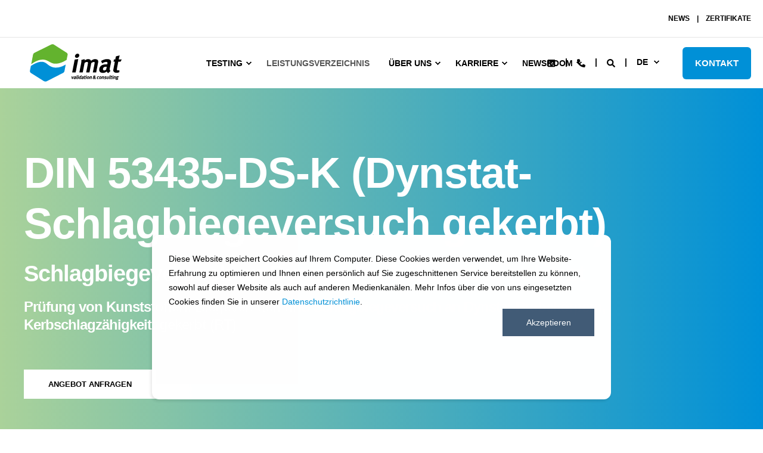

--- FILE ---
content_type: text/html;charset=utf-8
request_url: https://www.imat-uve.de/de/leistungsverzeichnis/din-53435-ds-k-dynstat-schlagbiegeversuch-gekerbt-de-1117
body_size: 138839
content:
<!doctype html><html lang="de"><head><script type="application/javascript" id="hs-cookie-banner-scan" data-hs-allowed="true" src="/_hcms/cookie-banner/auto-blocking.js?portalId=9177354&amp;domain=www.imat-uve.de"></script>
    <meta charset="utf-8">
    <title>DIN 53435-DS-K (Dynstat-Schlagbiegeversuch gekerbt)</title>
    <link rel="shortcut icon" href="https://www.imat-uve.de/hubfs/favicon_100x100px-1.jpg">
    <meta name="description" content="Über 5000 Prüfmethoden - Auflistung diverser Prüfungen nach Automobilstandards. Werkstoffprüfungen, Prüfnormen, Lastenhefte, Spezifikationen. PSA, DBL uvm.">

    

    

    

    
        
        
    
    
<meta name="viewport" content="width=device-width, initial-scale=1">

    
    <meta property="og:description" content="Über 5000 Prüfmethoden - Auflistung diverser Prüfungen nach Automobilstandards. Werkstoffprüfungen, Prüfnormen, Lastenhefte, Spezifikationen. PSA, DBL uvm.">
    <meta property="og:title" content="DIN 53435-DS-K (Dynstat-Schlagbiegeversuch gekerbt)">
    <meta name="twitter:description" content="Über 5000 Prüfmethoden - Auflistung diverser Prüfungen nach Automobilstandards. Werkstoffprüfungen, Prüfnormen, Lastenhefte, Spezifikationen. PSA, DBL uvm.">
    <meta name="twitter:title" content="DIN 53435-DS-K (Dynstat-Schlagbiegeversuch gekerbt)">

    

    <script type="application/ld+json">
    {
        "@context": "https://schema.org",
        "@type": "Organization",
        "name": "imat-uve gmbh",
        "logo": { 
            "@type": "ImageObject",
            "url": "https://www.imat-uve.de/hubfs/Imat%20Logo%20RGB.svg"
        },
        "email": "info@imat-uve.com","url": "https://www.imat-uve.de/de/leistungsverzeichnis/din-53435-ds-k-dynstat-schlagbiegeversuch-gekerbt-de-1117",
        "address": {
            "@type": "PostalAddress",
            "addressCountry": "Deutschland",
            "addressRegion": "NRW",
            "addressLocality": "Mönchengladbach",
            "postalCode":"41066",
            "streetAddress": "Krefelder Straße 679-691"
        },
        
        "telephone": "+49 (0) 2161 6865 0",
        "knowsLanguage": "de"
    }
</script>
    <style>
a.cta_button{-moz-box-sizing:content-box !important;-webkit-box-sizing:content-box !important;box-sizing:content-box !important;vertical-align:middle}.hs-breadcrumb-menu{list-style-type:none;margin:0px 0px 0px 0px;padding:0px 0px 0px 0px}.hs-breadcrumb-menu-item{float:left;padding:10px 0px 10px 10px}.hs-breadcrumb-menu-divider:before{content:'›';padding-left:10px}.hs-featured-image-link{border:0}.hs-featured-image{float:right;margin:0 0 20px 20px;max-width:50%}@media (max-width: 568px){.hs-featured-image{float:none;margin:0;width:100%;max-width:100%}}.hs-screen-reader-text{clip:rect(1px, 1px, 1px, 1px);height:1px;overflow:hidden;position:absolute !important;width:1px}
</style>

<link rel="stylesheet" href="https://www.imat-uve.de/hubfs/hub_generated/template_assets/1/55240284551/1768467840661/template_pwr.min.css">

        <style>
            body {
                margin:0px;
            }
            img:not([src]):not([srcset]) {
                visibility:hidden;
            }
        </style>
    
<link class="hs-async-css" rel="preload" href="https://www.imat-uve.de/hubfs/hub_generated/template_assets/1/115014439342/1768467961493/template_pwr-defer.min.css" as="style" onload="this.onload=null;this.rel='stylesheet'">
<noscript><link rel="stylesheet" href="https://www.imat-uve.de/hubfs/hub_generated/template_assets/1/115014439342/1768467961493/template_pwr-defer.min.css"></noscript>
<link rel="stylesheet" href="https://www.imat-uve.de/hubfs/hub_generated/template_assets/1/148724360215/1768467766673/template_child.min.css">
<link rel="stylesheet" href="https://www.imat-uve.de/hubfs/hub_generated/template_assets/1/115015646775/1768467959956/template_pwr-burger.min.css" fetchpriority="low">
<link rel="stylesheet" href="https://www.imat-uve.de/hubfs/hub_generated/template_assets/1/115016794434/1768467810985/template_scroll-shadow.min.css" fetchpriority="low">
<link rel="stylesheet" href="https://www.imat-uve.de/hubfs/hub_generated/template_assets/1/115016793398/1768467990904/template_pwr-search.min.css">
<link rel="stylesheet" href="https://www.imat-uve.de/hubfs/hub_generated/template_assets/1/115015704198/1768467953329/template_pwr-form.min.css">
<style>#hs_cos_wrapper_header_page .hs-search-field__suggestions li a { padding-right:130px; }

#hs_cos_wrapper_header_page .hs-search-field__suggestions a:before { content:''; }
</style>
<link class="hs-async-css" rel="preload" href="https://www.imat-uve.de/hubfs/hub_generated/template_assets/1/115010799288/1768467858348/template_pwr-social.min.css" as="style" onload="this.onload=null;this.rel='stylesheet'">
<noscript><link rel="stylesheet" href="https://www.imat-uve.de/hubfs/hub_generated/template_assets/1/115010799288/1768467858348/template_pwr-social.min.css"></noscript>
<link class="hs-async-css" rel="preload" href="https://www.imat-uve.de/hubfs/hub_generated/template_assets/1/115015400572/1768467828030/template_pwr-image.min.css" as="style" onload="this.onload=null;this.rel='stylesheet'">
<noscript><link rel="stylesheet" href="https://www.imat-uve.de/hubfs/hub_generated/template_assets/1/115015400572/1768467828030/template_pwr-image.min.css"></noscript>
<link class="hs-async-css" rel="preload" href="https://www.imat-uve.de/hubfs/hub_generated/template_assets/1/115015048791/1768467894816/template_pwr-touch.min.css" as="style" onload="this.onload=null;this.rel='stylesheet'" fetchpriority="low">
<noscript><link rel="stylesheet" href="https://www.imat-uve.de/hubfs/hub_generated/template_assets/1/115015048791/1768467894816/template_pwr-touch.min.css"></noscript>
<link class="hs-async-css" rel="preload" href="https://www.imat-uve.de/hubfs/hub_generated/template_assets/1/115014971029/1768467975592/template_pwr-sec-image.min.css" as="style" onload="this.onload=null;this.rel='stylesheet'">
<noscript><link rel="stylesheet" href="https://www.imat-uve.de/hubfs/hub_generated/template_assets/1/115014971029/1768467975592/template_pwr-sec-image.min.css"></noscript>
<style></style>
<link class="hs-async-css" rel="preload" href="https://www.imat-uve.de/hubfs/hub_generated/template_assets/1/115015994033/1768467819501/template_pwr-footer.min.css" as="style" onload="this.onload=null;this.rel='stylesheet'" fetchpriority="low">
<noscript><link rel="stylesheet" href="https://www.imat-uve.de/hubfs/hub_generated/template_assets/1/115015994033/1768467819501/template_pwr-footer.min.css"></noscript>
<link class="hs-async-css" rel="preload" href="https://www.imat-uve.de/hubfs/hub_generated/template_assets/1/115014924077/1768467873805/template_pwr-transitions.min.css" as="style" onload="this.onload=null;this.rel='stylesheet'">
<noscript><link rel="stylesheet" href="https://www.imat-uve.de/hubfs/hub_generated/template_assets/1/115014924077/1768467873805/template_pwr-transitions.min.css"></noscript>
<link class="hs-async-css" rel="preload" href="https://www.imat-uve.de/hubfs/hub_generated/template_assets/1/55240022903/1768467813330/template_custom-styles.min.css" as="style" onload="this.onload=null;this.rel='stylesheet'">
<noscript><link rel="stylesheet" href="https://www.imat-uve.de/hubfs/hub_generated/template_assets/1/55240022903/1768467813330/template_custom-styles.min.css"></noscript>
<link class="hs-async-css" rel="preload" href="https://www.imat-uve.de/hubfs/hub_generated/template_assets/1/148724360215/1768467766673/template_child.min.css" as="style" onload="this.onload=null;this.rel='stylesheet'">
<noscript><link rel="stylesheet" href="https://www.imat-uve.de/hubfs/hub_generated/template_assets/1/148724360215/1768467766673/template_child.min.css"></noscript>
<!-- Editor Styles -->
<style id="hs_editor_style" type="text/css">
.dnd_area-row-0-force-full-width-section > .row-fluid {
  max-width: none !important;
}
.dnd_area-row-2-force-full-width-section > .row-fluid {
  max-width: none !important;
}
.dnd_area-row-3-max-width-section-centering > .row-fluid {
  max-width: 1200px !important;
  margin-left: auto !important;
  margin-right: auto !important;
}
/* HubSpot Styles (default) */
.dnd_area-row-0-padding {
  padding-top: 0px !important;
  padding-bottom: 0px !important;
}
.dnd_area-row-0-background-layers {
  background-image: linear-gradient(to right, rgba(170, 210, 154, 1), rgba(0, 144, 215, 1)) !important;
  background-position: left top !important;
  background-size: auto !important;
  background-repeat: no-repeat !important;
}
.dnd_area-row-1-padding {
  padding-top: 0px !important;
  padding-bottom: 0px !important;
}
.dnd_area-row-1-hidden {
  display: block !important;
}
.dnd_area-row-2-padding {
  padding-top: 0px !important;
  padding-bottom: 0px !important;
  padding-left: 0px !important;
  padding-right: 0px !important;
}
.dnd_area-row-3-padding {
  padding-top: 0px !important;
  padding-bottom: 0px !important;
  padding-left: 40px !important;
  padding-right: 40px !important;
}
.dnd_area-row-3-background-layers {
  background-image: linear-gradient(rgba(244, 246, 250, 1), rgba(244, 246, 250, 1)) !important;
  background-position: left top !important;
  background-size: auto !important;
  background-repeat: no-repeat !important;
}
.cell_17376587667603-padding {
  padding-top: 0px !important;
  padding-bottom: 0px !important;
  padding-left: 0px !important;
  padding-right: 0px !important;
}
.cell_16928750998715-padding {
  padding-left: 0px !important;
  padding-right: 0px !important;
}
/* HubSpot Styles (mobile) */
@media (max-width: 767px) {
  .dnd_area-row-3-padding {
    padding-left: 40px !important;
    padding-right: 40px !important;
  }
  .cell_16928750998715-padding {
    padding-left: 0px !important;
    padding-right: 0px !important;
  }
}
</style>
    

    
    <link rel="canonical" href="https://www.imat-uve.de/de/leistungsverzeichnis/din-53435-ds-k-dynstat-schlagbiegeversuch-gekerbt-de-1117">

<!-- Start - Tell HS to not attach tracking parameters to non CTA links -->
<script>
window._hsOnlyTrackHubspotCTAS = true;
</script>
<!-- End - Tell HS to not attach tracking parameters to non CTA links -->


<script src="https://www.imat-uve.de/hubfs/hub_generated/template_assets/1/153333414982/1744267376320/template_ldJsonOptimiser.min.js"></script>


<style>
   div#hs-eu-cookie-confirmation div#hs-eu-cookie-confirmation-inner a,
   div#hs-eu-cookie-confirmation div#hs-eu-cookie-confirmation-inner p {
     /* font-family: inherit !important;
      font-size: 13px !important;*/
   }

   div#hs-eu-cookie-confirmation div#hs-eu-cookie-confirmation-inner,
   #hs-modal #hs-modal-content #hs-modal-footer #hs-modal-footer-container button#hs-modal-accept-all,
   #hs-modal #hs-modal-content #hs-modal-footer #hs-modal-footer-container button#hs-modal-save-settings,
   div#hs-eu-cookie-confirmation div#hs-eu-cookie-confirmation-inner button#hs-eu-confirmation-button,
   div#hs-eu-cookie-confirmation div#hs-eu-cookie-confirmation-inner button#hs-eu-decline-button {
      border-radius: 0 !important;
   }

   div#hs-eu-cookie-confirmation {
      width: calc(min(55em, 100%)) !important;
   }

   @media (min-width: 751px) {
      div#hs-eu-cookie-confirmation {
         top: 40% !important;
      }
   }

   #hs-eu-cookie-confirmation-inner {
      min-height: 276px !important;
   }
 
   #hs-eu-cookie-confirmation {
      -webkit-transform: translateZ(150px) !important;
   }
 
  
   #hs-banner-parent #hs-eu-cookie-confirmation.hs-cookie-notification-position-bottom {
      top: auto!important;
      bottom: 50px;
      left: 50%;
      right: 0px;
      z-index: 3000000000;
      transform: translateX(-50%)!important;
      -webkit-transform: translateX(-50%) translateZ(3000000000px)!important;
   }
</style>

<!-- Google tag (gtag.js) --> 
<script async src="https://www.googletagmanager.com/gtag/js?id=AW-16542428052"></script> <script> window.dataLayer = window.dataLayer || []; function gtag(){dataLayer.push(arguments);} gtag('js', new Date()); gtag('config', 'AW-16542428052'); </script>
<!-- Event snippet for Seitenaufruf conversion page --> 
<script> gtag('event', 'conversion', { 'send_to': 'AW-16542428052/-Iw-CNPJ4qkZEJTXhdA9', 'value': 1.0, 'currency': 'EUR' }); </script>

<!-- Hotjar Tracking Code for https://www.imat-uve.de -->
<script>
    (function(h,o,t,j,a,r){
        h.hj=h.hj||function(){(h.hj.q=h.hj.q||[]).push(arguments)};
        h._hjSettings={hjid:5064400,hjsv:6};
        a=o.getElementsByTagName('head')[0];
        r=o.createElement('script');r.async=1;
        r.src=t+h._hjSettings.hjid+j+h._hjSettings.hjsv;
        a.appendChild(r);
    })(window,document,'https://static.hotjar.com/c/hotjar-','.js?sv=');
</script>
<meta property="og:image" content="https://www.imat-uve.de/hubfs/CD/Bilder/Website-Struktur/%C3%9Cber%20uns/Akkreditierungen%20und%20Freigaben/Header-Akkreditierungen-und-Freigaben_1200x583px.jpg">
<meta property="og:image:width" content="1200">
<meta property="og:image:height" content="583">

<meta name="twitter:image" content="https://www.imat-uve.de/hubfs/CD/Bilder/Website-Struktur/%C3%9Cber%20uns/Akkreditierungen%20und%20Freigaben/Header-Akkreditierungen-und-Freigaben_1200x583px.jpg">


<meta property="og:url" content="https://www.imat-uve.de/de/leistungsverzeichnis/din-53435-ds-k-dynstat-schlagbiegeversuch-gekerbt-de-1117">
<meta name="twitter:card" content="summary_large_image">
<meta http-equiv="content-language" content="de">






<!--
<script>
var newsletterShowAfter=45,newsletterCookieKeepDays=365,newsletterAskAgainDays=7,promoShowAfter=20,promoCookieKeepDays=90,promoAskAgainDays=5;function setCookie(e,t,n){var o,i="";n&&((o=new Date).setTime(o.getTime()+24*n*60*60*1e3),i="; expires="+o.toUTCString()),document.cookie=e+"="+(t||"")+i+"; path=/"}function getCookie(e){for(var t=e+"=",n=document.cookie.split(";"),o=0;o<n.length;o++){for(var i=n[o];" "==i.charAt(0);)i=i.substring(1,i.length);if(0==i.indexOf(t))return i.substring(t.length,i.length)}return null}function newsletterSentSubscription(){var e=[$.now(),"registered"];newsletterTrackEvent("subscribed on page"),setCookie("NEWSLETTER",e,newsletterCookieKeepDays)}function newsletterTrackEvent(e){"function"==typeof ga&&ga("send",{hitType:"event",eventCategory:"Newsletter Modal A",eventAction:e,eventLabel:"Modal A (Button)"})}function promoTrackEvent(e){"function"==typeof ga&&ga("send",{hitType:"event",eventCategory:"Event Promo Modal",eventAction:e})}function trackEvent(e,t,n){"function"==typeof ga&&ga("send",{hitType:"event",eventCategory:e,eventAction:t,eventLabel:n})}function contactSidebarTrackEvent(e){"function"==typeof ga&&ga("send",{hitType:"event",eventCategory:"Leistungsverzeichnis Kontakt",eventAction:e,eventLabel:"Kontakt Sidebar"})}!function(a){function o(){return getCookie("NEWSLETTER").split(",")[1]}function i(){return getCookie("NEWSLETTER").split(",")[0]}function t(){a("#newsletter-modal").modal({show:!0}),clearTimeout(newsletterTimer),newsletterTrackEvent("show modal")}function r(e){newsletterTimer=setTimeout(t,1e3*e)}function c(){var e=a.now();setCookie("NEWSLETTER",[e,"new"],newsletterCookieKeepDays),setCookie("NEWSLETTERSESSION",e),r(newsletterShowAfter)}function n(){var e,t,n=getCookie("NEWSLETTER");-1<a(location).attr("href").indexOf("/newsroom/newsletter.html")||(null!==n?"registered"!==o()&&("shown"!==o()?("new"===o()&&i()!==getCookie("NEWSLETTERSESSION")&&(setCookie("NEWSLETTER",[e=a.now(),o()],newsletterCookieKeepDays),setCookie("NEWSLETTERSESSION",e)),t=5,r(t=(e=parseInt((parseInt(a.now())-parseInt(i()))/1e3))<newsletterShowAfter?newsletterShowAfter-e:t)):(t=parseInt((parseInt(a.now())-parseInt(i()))/1e3),24*newsletterAskAgainDays*60*60*1e3<t&&c())):c())}a(function(){var i;(i=a(".ce_gallery")).length&&i.find(".carousel").on("slid.bs.carousel",function(e){var t,n=a(e.relatedTarget).index(),o=i.find(".thumbnails li").outerWidth(!0),e=0;0==n?n=1:n==i.find(".thumbnails li").length-1&&(n=i.find(".thumbnails li").length-2),t=parseInt(o,10)*n,e=parseInt(i.innerWidth())/2-parseInt(o,10)/2,i.find(".thumbnails").animate({left:e-t-11+"px"},400)})}),a(function(e){e("#start-slider").find(".item a").on("click",function(){trackEvent("Start-Slider","click",e(this).parent().parent().index())})}),a(function(e){var t,e=e(".ce_form");e.length&&(t=e.find(".togglefields")).prev().find("input").on("change",function(e){e.target.checked?t.collapse("show"):t.collapse("hide")})}),a(function(e){var t,n,o,i,a=e(".ce_form");a.length&&(t=a.find("input[name=event_title]"),n=a.find("input[name=event_date]"),o=a.find(".send-button-events"),i=a.parent().find("time").attr("datetime"),t.length&&(a=a.parent().find("h1").map(function(){return e(this).text()}).get().join(" - "),t.attr("value",a)),n.length&&n.attr("value",i),o.off().on("click",function(e){var t="Event Registrierung: "+o.parents(".event").find("h1").text()+" "+i;e.stopImmediatePropagation(),ga("send","event","Event","Klick Eventbutton",t)}))}),a(function(e){var t,n=e(".ce_form");n.length&&(t=n.find("input[name=privacy]"),e=n.find("input[name=newsletter-contact]"),n=n.find("input[name=agb]"),t.length&&t.next("label").text(""),e.length&&e.next("label").text(""),n.length&&n.next("label").text(""))}),a(function(t){t('a[href $= ".pdf"]').click(function(){var e=jQuery(this).attr("title");ga("send","event","download","pdf",e)}),t('a[href ^= "mailto:"]').click(function(){var e=jQuery(this).attr("href");ga("send","event","contact","mailto",e)}),t("a.hyperlink_txt").not('a[data-tracking=""]').click(function(){var e="Klick Link: "+t(this).data("tracking");ga("send","event","Event","Klick Link",e)})}),a(function(e){e(window).scroll(function(){400<e(window).scrollTop()?(e("a.top_link").css({display:"block"}),e("a.top_link").fadeIn()):(e("a.top_link").fadeOut(),e("a.top_link").css({display:"none"}))}),e("a.top_link").click(function(){return e("html, body").animate({scrollTop:"0px"},700),!1})}),a(function(t){var n,o,e=window.location.pathname.split("/").pop();"leistungsverzeichnis.html"!==e&&"service-specifications.html"!==e||(document.querySelector(":root").style.setProperty("--vh",window.innerHeight/100+"px"),n=t("a.contact_link"),o=t(".top_link_container"),n.css({display:"block"}),o.addClass("specification_page"),n.show(),n.click(function(e){e.preventDefault(),0===t("#contact_service").length&&t(".mod_breadcrumb").append('<div id="contact_service"><div class="ce_text"><img src="/files/imat-uve/img/contact_carmen_pelters.png"><p><strong>Carmen Pelters</strong></p><p>Head of Project Engineering & Sales</p><p><a href="tel:+4921616865159" style="text-decoration:none">Tel +49 (0) 2161 - 6865 159</a></p><p><a href="mailto:carmen.pelters@imat-uve.de">carmen.pelters@imat-uve.de</a></p></div></div>'),n.hasClass("contact_service_close")?(t("#contact_service").animate({right:"-280px"},{duration:500,queue:!1}),o.animate({right:"0px"},{duration:500,queue:!1}),n.removeClass("contact_service_close"),contactSidebarTrackEvent("Close Sidebar")):(t("#contact_service").animate({right:"0px"},{duration:500,queue:!1}),o.animate({right:"285px"},{duration:500,queue:!1}),n.addClass("contact_service_close"),contactSidebarTrackEvent("Open Sidebar"))}))}),window.addEventListener("resize",function(){document.querySelector(":root").style.setProperty("--vh",window.innerHeight/100+"px")}),a(function(n){var o=n("#wechat");o.length&&o.on("click",function(e){var t=n("#wechatqr");e.preventDefault(),t.length?t.toggle():o.append('<img id="wechatqr" src="/files/imat-uve/img/qr_code_wechat.png">')})}),a(".dropdown").on("touchenter tap mouseenter",function(){a(this).addClass("open")}).on("mouseleave",function(){a(this).removeClass("open")}),a(document).ready(function(){var e=a("p.error");e[0]&&e.offset().top>a(window).height()&&a("html, body").animate({scrollTop:e.offset().top-120},"slow")}),null!==getCookie("TRACKING_COOKIE_ACCEPTED")&&(a(".cookie-notice").addClass("hidden"),n()),a("#close-cookie-notice").on("click",function(e){return e.preventDefault(),setCookie("TRACKING_COOKIE_ACCEPTED",1,730),a(".cookie-notice").addClass("hidden"),startAnalytics(window,document,"script","https://www.google-analytics.com/analytics.js","ga"),ga("create","UA-19835141-2","auto"),ga("set","anonymizeIp",!0),ga("send","pageview"),startTagManager(window,document,"script","dataLayer","GTM-NP2LCH8"),n(),!1}),a("#decline-tracking-cookie").on("click",function(e){return e.preventDefault(),setCookie("TRACKING_COOKIE_ACCEPTED",0,100),a(".cookie-notice").addClass("hidden"),!1}),a("#newsletter-modal").on("hidden.bs.modal",function(){newsletterTrackEvent("close modal")}),a("#newsletter-modal-close").on("click",function(){setCookie("NEWSLETTER",[a.now(),"shown"],newsletterCookieKeepDays)}),a("#newsletter-modal-subscribe").on("click",function(){var e=a("html").attr("lang");setCookie("NEWSLETTER",[a.now(),"shown"],newsletterCookieKeepDays),newsletterTrackEvent("open mail form"),setTimeout(function(){a(location).attr("href","/"+e+"/newsroom/newsletter.html")},1e3)}),a("#promo-modal").on("hidden.bs.modal",function(){promoTrackEvent("close modal")}),a("#promo-modal-close").on("click",function(){setCookie("PROMO",[a.now(),"shown"],promoCookieKeepDays)}),a("#promo-modal-button").on("click",function(){var e=a(this).attr("data");setCookie("PROMO",[a.now(),"shown"],promoCookieKeepDays),promoTrackEvent("open event"),setTimeout(function(){a(location).attr("href",e)},1e3)})}(jQuery);
</script>
-->
  
  <meta name="generator" content="HubSpot"></head>
  <body>
    <div class="body-wrapper   hs-content-id-108289071240 hs-site-page page  
    pwr-v--37  pwr--mobile-parallax-off line-numbers" data-aos-global-disable="phone" data-aos-global-offset="250" data-aos-global-delay="50" data-aos-global-duration="400"><div id="hs_cos_wrapper_page_settings" class="hs_cos_wrapper hs_cos_wrapper_widget hs_cos_wrapper_type_module" style="" data-hs-cos-general-type="widget" data-hs-cos-type="module"><!-- custom widget definition not found (portalId: 9177354, path: @marketplace/maka_Agency/POWER THEME/modules/page-settings.module, moduleId: 55239875123) --></div><div data-global-resource-path="PWR Redesign Child 2024/templates/partials/header.html"><header class="header">

    
    <a href="#main-content" class="pwr-header__skip">Skip to content</a><div class="header__container"><div id="hs_cos_wrapper_header_page" class="hs_cos_wrapper hs_cos_wrapper_widget hs_cos_wrapper_type_module" style="" data-hs-cos-general-type="widget" data-hs-cos-type="module"><!-- templateType: none -->
<style>
    .pwr--page-editor-fix {
        max-height: 120px;
    }
 </style><div id="pwr-header-top" class="pwr-header-top vanilla  pwr-header-top--flip-order   pwr--light  pwr--page-editor-fix ">
  <div class="pwr-header-top__content-wrapper page-center pwr--clearfix"><div class="pwr-header-top__menu  pwr-js-menu"><span id="hs_cos_wrapper_header_page_" class="hs_cos_wrapper hs_cos_wrapper_widget hs_cos_wrapper_type_menu" style="" data-hs-cos-general-type="widget" data-hs-cos-type="menu"><div id="hs_menu_wrapper_header_page_" class="hs-menu-wrapper active-branch no-flyouts hs-menu-flow-horizontal" role="navigation" data-sitemap-name="default" data-menu-id="205072759998" aria-label="Navigation Menu">
 <ul role="menu">
  <li class="hs-menu-item hs-menu-depth-1" role="none"><a href="https://www.imat-uve.de/de/newsroom/news" role="menuitem">NEWS</a></li>
  <li class="hs-menu-item hs-menu-depth-1" role="none"><a href="https://www.imat-uve.de/de/ueber-uns/akkreditierungen-und-freigaben" role="menuitem">ZERTIFIKATE</a></li>
 </ul>
</div></span></div></div>
</div>

<div id="pwr-js-burger" class="pwr-burger vanilla pwr--light pwr--page-editor-fix ">
  <a href="#" id="pwr-js-burger__trigger-close" aria-label="Close Burger Menu" class="pwr-burger__trigger-close vanilla">
    <span class="pwr-burger__icon-close"></span>Close
  </a>
          
          <div class="pwr-burger__menu pwr-js-menu pwr-scroll-shadow__wrapper pwr-scroll-shadow__wrapper--vert pwr-scroll-shadow__root pwr-scroll-shadow__root--vert"><span id="hs_cos_wrapper_header_page_" class="hs_cos_wrapper hs_cos_wrapper_widget hs_cos_wrapper_type_menu" style="" data-hs-cos-general-type="widget" data-hs-cos-type="menu"><div id="hs_menu_wrapper_header_page_" class="hs-menu-wrapper active-branch no-flyouts hs-menu-flow-vertical" role="navigation" data-sitemap-name="default" data-menu-id="205055302883" aria-label="Navigation Menu">
 <ul role="menu" class="active-branch">
  <li class="hs-menu-item hs-menu-depth-1 hs-item-has-children" role="none"><a href="javascript:;" aria-haspopup="true" aria-expanded="false" role="menuitem">Testing</a>
   <ul role="menu" class="hs-menu-children-wrapper">
    <li class="hs-menu-item hs-menu-depth-2" role="none"><a href="https://www.imat-uve.de/de/erprobung/emissionen-und-geruch" role="menuitem">Emissionen &amp; Geruch</a></li>
    <li class="hs-menu-item hs-menu-depth-2" role="none"><a href="https://www.imat-uve.de/de/erprobung/freibewitterung" role="menuitem">Freibewitterung</a></li>
    <li class="hs-menu-item hs-menu-depth-2" role="none"><a href="https://www.imat-uve.de/de/oberflaechenpruefungen-automobil" role="menuitem">Oberflächenprüfungen</a></li>
    <li class="hs-menu-item hs-menu-depth-2" role="none"><a href="https://www.imat-uve.de/de/erprobung/korrosion" role="menuitem">Korrosion</a></li>
    <li class="hs-menu-item hs-menu-depth-2" role="none"><a href="https://www.imat-uve.de/de/erprobung/materialpruefungen" role="menuitem">Materialprüfungen</a></li>
    <li class="hs-menu-item hs-menu-depth-2" role="none"><a href="https://www.imat-uve.de/de/erprobung/textil" role="menuitem">Textil- &amp; Lederprüfungen</a></li>
    <li class="hs-menu-item hs-menu-depth-2" role="none"><a href="https://www.imat-uve.de/de/erprobung/umweltsimulation" role="menuitem">Umweltsimulation</a></li>
    <li class="hs-menu-item hs-menu-depth-2" role="none"><a href="https://www.imat-uve.de/de/erprobung/qualitaetsanforderungen-für-elektrische-komponenten" role="menuitem">Elektrische Komponentenprüfung</a></li>
    <li class="hs-menu-item hs-menu-depth-2" role="none"><a href="https://www.imat-uve.de/de/shop" role="menuitem">Shop</a></li>
   </ul></li>
  <li class="hs-menu-item hs-menu-depth-1 active active-branch" role="none"><a href="https://www.imat-uve.de/de/leistungsverzeichnis" role="menuitem">Leistungsverzeichnis</a></li>
  <li class="hs-menu-item hs-menu-depth-1 hs-item-has-children" role="none"><a href="javascript:;" aria-haspopup="true" aria-expanded="false" role="menuitem">Über uns</a>
   <ul role="menu" class="hs-menu-children-wrapper">
    <li class="hs-menu-item hs-menu-depth-2" role="none"><a href="https://www.imat-uve.de/de/werte" role="menuitem">Vision</a></li>
    <li class="hs-menu-item hs-menu-depth-2" role="none"><a href="https://www.imat-uve.de/de/ueber-uns/was-wir-tun" role="menuitem">Was wir tun</a></li>
    <li class="hs-menu-item hs-menu-depth-2" role="none"><a href="https://www.imat-uve.de/de/consulting" role="menuitem">Consulting</a></li>
    <li class="hs-menu-item hs-menu-depth-2" role="none"><a href="https://www.imat-uve.de/de/ueber-uns/standorte" role="menuitem">Standorte</a></li>
    <li class="hs-menu-item hs-menu-depth-2" role="none"><a href="https://www.imat-uve.de/de/ueber-uns/akkreditierungen-und-freigaben" role="menuitem">Akkreditierungen und Freigaben </a></li>
    <li class="hs-menu-item hs-menu-depth-2" role="none"><a href="https://www.imat-uve.de/de/kontakt" role="menuitem">Kontakt</a></li>
   </ul></li>
  <li class="hs-menu-item hs-menu-depth-1 hs-item-has-children" role="none"><a href="javascript:;" aria-haspopup="true" aria-expanded="false" role="menuitem">Karriere</a>
   <ul role="menu" class="hs-menu-children-wrapper">
    <li class="hs-menu-item hs-menu-depth-2" role="none"><a href="https://karriere.imat-uve.de/stellenangebote.html" role="menuitem">Stellenangebote</a></li>
    <li class="hs-menu-item hs-menu-depth-2" role="none"><a href="https://www.imat-uve.de/de/karriere" role="menuitem">Karriere bei imat</a></li>
   </ul></li>
  <li class="hs-menu-item hs-menu-depth-1 hs-item-has-children" role="none"><a href="https://www.imat-uve.de/de/newsroom" aria-haspopup="true" aria-expanded="false" role="menuitem">Newsroom</a>
   <ul role="menu" class="hs-menu-children-wrapper">
    <li class="hs-menu-item hs-menu-depth-2" role="none"><a href="https://www.imat-uve.de/de/newsroom/news" role="menuitem">News</a></li>
    <li class="hs-menu-item hs-menu-depth-2" role="none"><a href="https://www.imat-uve.de/de/newsroom/newsletter" role="menuitem">Newsletter</a></li>
    <li class="hs-menu-item hs-menu-depth-2" role="none"><a href="https://www.imat-uve.de/de/newsroom/events" role="menuitem">Events </a></li>
    <li class="hs-menu-item hs-menu-depth-2" role="none"><a href="https://www.imat-uve.de/de/newsroom/presse" role="menuitem">Presse</a></li>
    <li class="hs-menu-item hs-menu-depth-2" role="none"><a href="https://www.imat-uve.de/de/podcast" role="menuitem">Podcast</a></li>
   </ul></li>
 </ul>
</div></span></div><div class="pwr-burger-bottom-bar"><div class="pwr-burger-bottom-bar__item hs-search-field">
      <a href="#" id="pwr-js-burger-search__trigger" class="pwr-burger-bottom-bar__item-link pwr-burger-search__trigger">
        <div class="pwr-header-right-bar__icon pwr--padding-r-sm"><span id="hs_cos_wrapper_header_page_" class="hs_cos_wrapper hs_cos_wrapper_widget hs_cos_wrapper_type_icon" style="" data-hs-cos-general-type="widget" data-hs-cos-type="icon"><svg version="1.0" xmlns="http://www.w3.org/2000/svg" viewbox="0 0 512 512" aria-hidden="true"><g id="search1_layer"><path d="M505 442.7L405.3 343c-4.5-4.5-10.6-7-17-7H372c27.6-35.3 44-79.7 44-128C416 93.1 322.9 0 208 0S0 93.1 0 208s93.1 208 208 208c48.3 0 92.7-16.4 128-44v16.3c0 6.4 2.5 12.5 7 17l99.7 99.7c9.4 9.4 24.6 9.4 33.9 0l28.3-28.3c9.4-9.4 9.4-24.6.1-34zM208 336c-70.7 0-128-57.2-128-128 0-70.7 57.2-128 128-128 70.7 0 128 57.2 128 128 0 70.7-57.2 128-128 128z" /></g></svg></span></div>
        <span>SEARCH</span>
      </a>
      <div id="pwr-js-burger-search__inner" class="pwr-burger-bottom-bar__inner pwr-burger-search__inner pwr-form pwr-form--style-1">
    
    <div id="hs-search-field__translations"></div>

    <div class="hs-search-field__bar"> 
        <form action="/suchergebnisse">
            <div class="pwr--relative">
                <input type="text" id="pwr-js-burger-search__input" class="pwr-burger-search__input hs-search-field__input" name="term" autocomplete="off" aria-label="Search" placeholder="Type search here">
          <button class="pwr-search-field__icon" type="submit" aria-label="Search Button"><span id="hs_cos_wrapper_header_page_" class="hs_cos_wrapper hs_cos_wrapper_widget hs_cos_wrapper_type_icon" style="" data-hs-cos-general-type="widget" data-hs-cos-type="icon"><svg version="1.0" xmlns="http://www.w3.org/2000/svg" viewbox="0 0 512 512" aria-hidden="true"><g id="search2_layer"><path d="M505 442.7L405.3 343c-4.5-4.5-10.6-7-17-7H372c27.6-35.3 44-79.7 44-128C416 93.1 322.9 0 208 0S0 93.1 0 208s93.1 208 208 208c48.3 0 92.7-16.4 128-44v16.3c0 6.4 2.5 12.5 7 17l99.7 99.7c9.4 9.4 24.6 9.4 33.9 0l28.3-28.3c9.4-9.4 9.4-24.6.1-34zM208 336c-70.7 0-128-57.2-128-128 0-70.7 57.2-128 128-128 70.7 0 128 57.2 128 128 0 70.7-57.2 128-128 128z" /></g></svg></span></button>
            </div>
            <input type="hidden" name="limit" value="5"><input type="hidden" name="property" value="title"><input type="hidden" name="property" value="description"><input type="hidden" name="property" value="html"><input type="hidden" name="property" value="author_full_name"><input type="hidden" name="property" value="author_handle"><input type="hidden" name="property" value="tag"><input type="hidden" name="type" value="SITE_PAGE"><input type="hidden" name="type" value="LISTING_PAGE"><input type="hidden" name="type" value="BLOG_POST"></form>
    </div></div>
    </div><div class="pwr-burger-bottom-bar__item">
      <a href="#" id="pwr-js-burger-language__trigger" class="pwr-burger-bottom-bar__item-link pwr-burger-language__trigger">LANGUAGE – de</a>
      <div id="pwr-js-burger-language__inner" class="pwr-burger-bottom-bar__inner pwr-burger-language__inner hs-skip-lang-url-rewrite"><a class="pwr-burger-bottom-bar__item-link pwr-burger-language__link" lang="en" href="https://www.imat-uve.de/en/service-specifications">en</a></div>
    </div><div class="pwr-burger-bottom-bar__item pwr--margin-b-sm">
      <a href="#" id="pwr-js-burger-contact__trigger" class="pwr-burger-bottom-bar__item-link pwr-burger-contact__trigger">
        <div class="pwr-header-right-bar__icon pwr--padding-r-sm"><div class="pwr-header-right-bar__icon pwr--flip-hor"><span id="hs_cos_wrapper_header_page_" class="hs_cos_wrapper hs_cos_wrapper_widget hs_cos_wrapper_type_icon" style="" data-hs-cos-general-type="widget" data-hs-cos-type="icon"><svg version="1.0" xmlns="http://www.w3.org/2000/svg" viewbox="0 0 512 512" aria-hidden="true"><g id="phone3_layer"><path d="M493.397 24.615l-104-23.997c-11.314-2.611-22.879 3.252-27.456 13.931l-48 111.997a24 24 0 0 0 6.862 28.029l60.617 49.596c-35.973 76.675-98.938 140.508-177.249 177.248l-49.596-60.616a24 24 0 0 0-28.029-6.862l-111.997 48C3.873 366.516-1.994 378.08.618 389.397l23.997 104C27.109 504.204 36.748 512 48 512c256.087 0 464-207.532 464-464 0-11.176-7.714-20.873-18.603-23.385z" /></g></svg></span></div></div>
        <span>CONTACT</span>
      </a>
      <div id="pwr-js-burger-contact__inner" class="pwr-burger-bottom-bar__inner pwr-burger-contact__inner"><span class="pwr-burger-contact__title">PHONE HOTLINE:</span>
        <a href="tel:+49216168650" class="pwr-burger-bottom-bar__item-link pwr-burger-contact__link pwr--margin-b-sm" category="header-navigation" action="telephone" label="telephone">+49 (0) 2161 6865 0</a><span class="pwr-burger-contact__title">E-MAIL:</span>
        <a href="mailto:info@imat-uve.com" class="pwr-burger-bottom-bar__item-link pwr-burger-contact__link" category="header-navigation" action="email" label="email">info@imat-uve.com</a></div>
    </div><div class="pwr-burger-bottom-bar__item pwr-cta pwr-cta--primary-solid  ">                   
        <a href="https://www.imat-uve.de/de/kontakt?hsLang=de" target="_blank" rel="noopener" class="cta_button " aria-label="Button KONTAKT">KONTAKT</a>
      </div><div class="pwr-burger-bottom-bar__item pwr-burger-social">
        <a href="https://de.linkedin.com/company/imat-uve" target="_blank" rel="noopener" class="pwr-social-icon __social-icon " aria-label="Social Icon linkedin"><span id="hs_cos_wrapper_header_page_" class="hs_cos_wrapper hs_cos_wrapper_widget hs_cos_wrapper_type_icon" style="" data-hs-cos-general-type="widget" data-hs-cos-type="icon"><svg version="1.0" xmlns="http://www.w3.org/2000/svg" viewbox="0 0 448 512" aria-hidden="true"><g id="linkedin4_layer"><path d="M416 32H31.9C14.3 32 0 46.5 0 64.3v383.4C0 465.5 14.3 480 31.9 480H416c17.6 0 32-14.5 32-32.3V64.3c0-17.8-14.4-32.3-32-32.3zM135.4 416H69V202.2h66.5V416zm-33.2-243c-21.3 0-38.5-17.3-38.5-38.5S80.9 96 102.2 96c21.2 0 38.5 17.3 38.5 38.5 0 21.3-17.2 38.5-38.5 38.5zm282.1 243h-66.4V312c0-24.8-.5-56.7-34.5-56.7-34.6 0-39.9 27-39.9 54.9V416h-66.4V202.2h63.7v29.2h.9c8.9-16.8 30.6-34.5 62.9-34.5 67.2 0 79.7 44.3 79.7 101.9V416z" /></g></svg></span></a>
    </div></div>
</div><div id="pwr-header-fixed__spacer" class="pwr-header-fixed__spacer vanilla"></div><div id="pwr-header-fixed" class="pwr-header vanilla pwr-header-fixed  pwr--light  pwr-header--light-on-scroll pwr-header--light-dropdown pwr--page-editor-fix " data-mm-anim-fot-reveal="true" data-mm-anim-slide="true" data-mm-anim-fade="true">
  <div class="page-center pwr-header--padding">
    <div class="pwr-header-full pwr--clearfix">
      <div class="pwr-header-logo pwr-header-logo--has-sticky"><a href="https://www.imat-uve.de/de/?hsLang=de" aria-label="Back to Home"><img src="https://www.imat-uve.de/hubfs/Imat%20Logo%20RGB.svg" alt="Imat Logo RGB" class="pwr-header-logo__img" width="220" height="96"></a><a href="https://www.imat-uve.de/de/?hsLang=de" aria-label="Back to Home"><img src="https://www.imat-uve.de/hubfs/Imat%20Logo%20RGB.svg" alt="Imat Logo RGB" class="pwr-header-logo__img--sticky" width="220" height="96" fetchpriority="low" decoding="async"></a></div><div id="pwr-js-header__menu" class="pwr-header__menu pwr-header__menu--narrow-32   pwr-header__menu--dropdown " style="left: 25%;"><div class="pwr-js-menu"><span id="hs_cos_wrapper_header_page_" class="hs_cos_wrapper hs_cos_wrapper_widget hs_cos_wrapper_type_menu" style="" data-hs-cos-general-type="widget" data-hs-cos-type="menu"><div id="hs_menu_wrapper_header_page_" class="hs-menu-wrapper active-branch flyouts hs-menu-flow-horizontal" role="navigation" data-sitemap-name="default" data-menu-id="205055302883" aria-label="Navigation Menu">
 <ul role="menu" class="active-branch">
  <li class="hs-menu-item hs-menu-depth-1 hs-item-has-children" role="none"><a href="javascript:;" aria-haspopup="true" aria-expanded="false" role="menuitem">Testing</a>
   <ul role="menu" class="hs-menu-children-wrapper">
    <li class="hs-menu-item hs-menu-depth-2" role="none"><a href="https://www.imat-uve.de/de/erprobung/emissionen-und-geruch" role="menuitem">Emissionen &amp; Geruch</a></li>
    <li class="hs-menu-item hs-menu-depth-2" role="none"><a href="https://www.imat-uve.de/de/erprobung/freibewitterung" role="menuitem">Freibewitterung</a></li>
    <li class="hs-menu-item hs-menu-depth-2" role="none"><a href="https://www.imat-uve.de/de/oberflaechenpruefungen-automobil" role="menuitem">Oberflächenprüfungen</a></li>
    <li class="hs-menu-item hs-menu-depth-2" role="none"><a href="https://www.imat-uve.de/de/erprobung/korrosion" role="menuitem">Korrosion</a></li>
    <li class="hs-menu-item hs-menu-depth-2" role="none"><a href="https://www.imat-uve.de/de/erprobung/materialpruefungen" role="menuitem">Materialprüfungen</a></li>
    <li class="hs-menu-item hs-menu-depth-2" role="none"><a href="https://www.imat-uve.de/de/erprobung/textil" role="menuitem">Textil- &amp; Lederprüfungen</a></li>
    <li class="hs-menu-item hs-menu-depth-2" role="none"><a href="https://www.imat-uve.de/de/erprobung/umweltsimulation" role="menuitem">Umweltsimulation</a></li>
    <li class="hs-menu-item hs-menu-depth-2" role="none"><a href="https://www.imat-uve.de/de/erprobung/qualitaetsanforderungen-für-elektrische-komponenten" role="menuitem">Elektrische Komponentenprüfung</a></li>
    <li class="hs-menu-item hs-menu-depth-2" role="none"><a href="https://www.imat-uve.de/de/shop" role="menuitem">Shop</a></li>
   </ul></li>
  <li class="hs-menu-item hs-menu-depth-1 active active-branch" role="none"><a href="https://www.imat-uve.de/de/leistungsverzeichnis" role="menuitem">Leistungsverzeichnis</a></li>
  <li class="hs-menu-item hs-menu-depth-1 hs-item-has-children" role="none"><a href="javascript:;" aria-haspopup="true" aria-expanded="false" role="menuitem">Über uns</a>
   <ul role="menu" class="hs-menu-children-wrapper">
    <li class="hs-menu-item hs-menu-depth-2" role="none"><a href="https://www.imat-uve.de/de/werte" role="menuitem">Vision</a></li>
    <li class="hs-menu-item hs-menu-depth-2" role="none"><a href="https://www.imat-uve.de/de/ueber-uns/was-wir-tun" role="menuitem">Was wir tun</a></li>
    <li class="hs-menu-item hs-menu-depth-2" role="none"><a href="https://www.imat-uve.de/de/consulting" role="menuitem">Consulting</a></li>
    <li class="hs-menu-item hs-menu-depth-2" role="none"><a href="https://www.imat-uve.de/de/ueber-uns/standorte" role="menuitem">Standorte</a></li>
    <li class="hs-menu-item hs-menu-depth-2" role="none"><a href="https://www.imat-uve.de/de/ueber-uns/akkreditierungen-und-freigaben" role="menuitem">Akkreditierungen und Freigaben </a></li>
    <li class="hs-menu-item hs-menu-depth-2" role="none"><a href="https://www.imat-uve.de/de/kontakt" role="menuitem">Kontakt</a></li>
   </ul></li>
  <li class="hs-menu-item hs-menu-depth-1 hs-item-has-children" role="none"><a href="javascript:;" aria-haspopup="true" aria-expanded="false" role="menuitem">Karriere</a>
   <ul role="menu" class="hs-menu-children-wrapper">
    <li class="hs-menu-item hs-menu-depth-2" role="none"><a href="https://karriere.imat-uve.de/stellenangebote.html" role="menuitem">Stellenangebote</a></li>
    <li class="hs-menu-item hs-menu-depth-2" role="none"><a href="https://www.imat-uve.de/de/karriere" role="menuitem">Karriere bei imat</a></li>
   </ul></li>
  <li class="hs-menu-item hs-menu-depth-1 hs-item-has-children" role="none"><a href="https://www.imat-uve.de/de/newsroom" aria-haspopup="true" aria-expanded="false" role="menuitem">Newsroom</a>
   <ul role="menu" class="hs-menu-children-wrapper">
    <li class="hs-menu-item hs-menu-depth-2" role="none"><a href="https://www.imat-uve.de/de/newsroom/news" role="menuitem">News</a></li>
    <li class="hs-menu-item hs-menu-depth-2" role="none"><a href="https://www.imat-uve.de/de/newsroom/newsletter" role="menuitem">Newsletter</a></li>
    <li class="hs-menu-item hs-menu-depth-2" role="none"><a href="https://www.imat-uve.de/de/newsroom/events" role="menuitem">Events </a></li>
    <li class="hs-menu-item hs-menu-depth-2" role="none"><a href="https://www.imat-uve.de/de/newsroom/presse" role="menuitem">Presse</a></li>
    <li class="hs-menu-item hs-menu-depth-2" role="none"><a href="https://www.imat-uve.de/de/podcast" role="menuitem">Podcast</a></li>
   </ul></li>
 </ul>
</div></span></div></div><div id="pwr-js-header-right-bar" class="pwr-header-right-bar "><div class="pwr-header-right-bar__item pwr-header-right-bar__social">
        <a href="https://de.linkedin.com/company/imat-uve" target="_blank" rel="noopener" class="pwr-social-icon __social-icon " aria-label="Social Icon linkedin"><span id="hs_cos_wrapper_header_page_" class="hs_cos_wrapper hs_cos_wrapper_widget hs_cos_wrapper_type_icon" style="" data-hs-cos-general-type="widget" data-hs-cos-type="icon"><svg version="1.0" xmlns="http://www.w3.org/2000/svg" viewbox="0 0 448 512" aria-hidden="true"><g id="linkedin5_layer"><path d="M416 32H31.9C14.3 32 0 46.5 0 64.3v383.4C0 465.5 14.3 480 31.9 480H416c17.6 0 32-14.5 32-32.3V64.3c0-17.8-14.4-32.3-32-32.3zM135.4 416H69V202.2h66.5V416zm-33.2-243c-21.3 0-38.5-17.3-38.5-38.5S80.9 96 102.2 96c21.2 0 38.5 17.3 38.5 38.5 0 21.3-17.2 38.5-38.5 38.5zm282.1 243h-66.4V312c0-24.8-.5-56.7-34.5-56.7-34.6 0-39.9 27-39.9 54.9V416h-66.4V202.2h63.7v29.2h.9c8.9-16.8 30.6-34.5 62.9-34.5 67.2 0 79.7 44.3 79.7 101.9V416z" /></g></svg></span></a>
      </div><div class="pwr-header-right-bar__item pwr-header-right-bar__phone">
            <a href="#" class="pwr-header-right-bar__link pwr-js-click-prevent-default" aria-label="Contact Information"><div class="pwr-header-right-bar__icon pwr--flip-hor"><span id="hs_cos_wrapper_header_page_" class="hs_cos_wrapper hs_cos_wrapper_widget hs_cos_wrapper_type_icon" style="" data-hs-cos-general-type="widget" data-hs-cos-type="icon"><svg version="1.0" xmlns="http://www.w3.org/2000/svg" viewbox="0 0 512 512" aria-hidden="true"><g id="phone6_layer"><path d="M493.397 24.615l-104-23.997c-11.314-2.611-22.879 3.252-27.456 13.931l-48 111.997a24 24 0 0 0 6.862 28.029l60.617 49.596c-35.973 76.675-98.938 140.508-177.249 177.248l-49.596-60.616a24 24 0 0 0-28.029-6.862l-111.997 48C3.873 366.516-1.994 378.08.618 389.397l23.997 104C27.109 504.204 36.748 512 48 512c256.087 0 464-207.532 464-464 0-11.176-7.714-20.873-18.603-23.385z" /></g></svg></span></div></a>
            <div class="pwr-dropdown pwr-dropdown--phone"><span class="pwr-dropdown__title">PHONE HOTLINE:</span>
                <a href="tel:+49216168650" class="pwr-dropdown__link pwr--margin-b-sm" category="header-navigation" action="telephone" label="telephone">+49 (0) 2161 6865 0</a><span class="pwr-dropdown__title">E-MAIL:</span>
                <a href="mailto:info@imat-uve.com" class="pwr-dropdown__link" category="header-navigation" action="email" label="email">info@imat-uve.com</a></div>
          </div><div class="pwr-header-right-bar__item vanilla pwr-header-right-bar__search">
          <a href="#" id="pwr-js-header-search__trigger" aria-label="Search" class="pwr-header-right-bar__link">
            <div class="pwr-header-right-bar__icon"><span id="hs_cos_wrapper_header_page_" class="hs_cos_wrapper hs_cos_wrapper_widget hs_cos_wrapper_type_icon" style="" data-hs-cos-general-type="widget" data-hs-cos-type="icon"><svg version="1.0" xmlns="http://www.w3.org/2000/svg" viewbox="0 0 512 512" aria-hidden="true"><g id="search7_layer"><path d="M505 442.7L405.3 343c-4.5-4.5-10.6-7-17-7H372c27.6-35.3 44-79.7 44-128C416 93.1 322.9 0 208 0S0 93.1 0 208s93.1 208 208 208c48.3 0 92.7-16.4 128-44v16.3c0 6.4 2.5 12.5 7 17l99.7 99.7c9.4 9.4 24.6 9.4 33.9 0l28.3-28.3c9.4-9.4 9.4-24.6.1-34zM208 336c-70.7 0-128-57.2-128-128 0-70.7 57.2-128 128-128 70.7 0 128 57.2 128 128 0 70.7-57.2 128-128 128z" /></g></svg></span></div>
          </a>
        </div><div class="pwr-header-right-bar__item pwr-header-right-bar__language-switcher">
        <a href="#" class="pwr-header-right-bar__link pwr-header-right-bar__link--dropdown-arrow">de</a>
          <div class="pwr-dropdown pwr-dropdown--language hs-skip-lang-url-rewrite"><a class="pwr-dropdown__link pwr-header-right-bar__language-link" lang="en" href="https://www.imat-uve.de/en/service-specifications">en</a></div>
        </div><div class="pwr-header-right-bar__item pwr-header-right-bar__cta pwr-cta pwr-cta--primary-solid  ">
            <a href="https://www.imat-uve.de/de/kontakt?hsLang=de" target="_blank" rel="noopener" class="cta_button " aria-label="Button KONTAKT">KONTAKT</a>
          </div></div><div id="pwr-js-header-search" class="pwr-header-search vanilla hs-search-field">
        <div class="pwr-header-search__inner">
    
    <div id="hs-search-field__translations"></div>

    <div class="hs-search-field__bar"> 
        <form action="/suchergebnisse">
            <div class="pwr--relative">
                <input type="text" id="pwr-header-search__input" class="pwr-header-search__input hs-search-field__input hs-search-field__input" name="term" autocomplete="off" aria-label="Search" placeholder="">
            <button class="pwr-search-field__icon" type="submit" aria-label="Search Button"><span id="hs_cos_wrapper_header_page_" class="hs_cos_wrapper hs_cos_wrapper_widget hs_cos_wrapper_type_icon" style="" data-hs-cos-general-type="widget" data-hs-cos-type="icon"><svg version="1.0" xmlns="http://www.w3.org/2000/svg" viewbox="0 0 512 512" aria-hidden="true"><g id="search8_layer"><path d="M505 442.7L405.3 343c-4.5-4.5-10.6-7-17-7H372c27.6-35.3 44-79.7 44-128C416 93.1 322.9 0 208 0S0 93.1 0 208s93.1 208 208 208c48.3 0 92.7-16.4 128-44v16.3c0 6.4 2.5 12.5 7 17l99.7 99.7c9.4 9.4 24.6 9.4 33.9 0l28.3-28.3c9.4-9.4 9.4-24.6.1-34zM208 336c-70.7 0-128-57.2-128-128 0-70.7 57.2-128 128-128 70.7 0 128 57.2 128 128 0 70.7-57.2 128-128 128z" /></g></svg></span></button>
            <a href="#" id="pwr-js-header-search__close" aria-label="Close Search" class="pwr-header-search__close">
              <span class="pwr-header-search__close-icon"></span>
            </a>
            </div>
            <input type="hidden" name="limit" value="5"><input type="hidden" name="property" value="title"><input type="hidden" name="property" value="description"><input type="hidden" name="property" value="html"><input type="hidden" name="property" value="author_full_name"><input type="hidden" name="property" value="author_handle"><input type="hidden" name="property" value="tag"><input type="hidden" name="type" value="SITE_PAGE"><input type="hidden" name="type" value="LISTING_PAGE"><input type="hidden" name="type" value="BLOG_POST"><div class="hs-search-field__suggestions">
                <div class="pwr-suggestions-panel">
                    <div class="pwr-suggestions--title"></div>
                    <div class="pwr-suggestions-wrapper"></div>
                </div>
            </div></form>
    </div></div>
      </div><a href="#" id="pwr-js-burger__trigger-open" aria-label="Open Burger Menu" class="pwr-burger__trigger-open vanilla  pwr-burger__trigger-open--mobile-only">
        <div class="pwr-burger__icon-open">
          <span></span>
        </div>
      </a></div>
  </div></div></div></div>

    <div class="container-fluid header-bottom__container">
<div class="row-fluid-wrapper">
<div class="row-fluid">
<div class="span12 widget-span widget-type-cell " style="" data-widget-type="cell" data-x="0" data-w="12">

</div><!--end widget-span -->
</div>
</div>
</div>

</header></div><main id="main-content" class="body-container-wrapper">
    <div class="body-container"><div class="container-fluid">
<div class="row-fluid-wrapper">
<div class="row-fluid">
<div class="span12 widget-span widget-type-cell " style="" data-widget-type="cell" data-x="0" data-w="12">

<div class="row-fluid-wrapper row-depth-1 row-number-1 dnd_area-row-0-force-full-width-section dnd_area-row-0-background-layers dnd-section dnd_area-row-0-background-gradient dnd_area-row-0-padding">
<div class="row-fluid ">
<div class="span12 widget-span widget-type-cell dnd-column" style="" data-widget-type="cell" data-x="0" data-w="12">

<div class="row-fluid-wrapper row-depth-1 row-number-2 dnd-row">
<div class="row-fluid ">
<div class="span12 widget-span widget-type-custom_widget dnd-module" style="" data-widget-type="custom_widget" data-x="0" data-w="12">
<div id="hs_cos_wrapper_module_1699529562556" class="hs_cos_wrapper hs_cos_wrapper_widget hs_cos_wrapper_type_module" style="" data-hs-cos-general-type="widget" data-hs-cos-type="module"><div class="pwr-hero vanilla pwr-hero--content-height  pwr--light  lazyload" style="background-color: transparent; "><div class="page-center pwr-hero__info-box  "><h1 class="pwr-hero__title pwr-heading-style--default  pwr--max-width-100 pwr--toc-ignore" tmp-data-aos="fade-in" tmp-data-aos-delay="50">LEISTUNGSVERZEICHNIS</h1><div class="pwr-rich-text pwr-hero__desc  pwr--max-width-100" tmp-data-aos="fade-in" tmp-data-aos-delay="50">
            <h4 class="pwr-hero__title--h5"><span style="color: #000000;"><strong>Hier finden Sie alle Testmethoden, Normen und Prüfpläne, mit denen wir Ihre individuellen Aufträge abwickeln können. </strong></span></h4>
<h4 class="pwr-hero__title--h5"><span><strong><span style="color: #000000;">Eine Liste mit allen flexibel akkreditierten Prüfverfahren können Sie <a href="/de/ueber-uns/akkreditierungen-und-freigaben?hsLang=de" rel="noopener">hier</a> einsehen.</span><br></strong></span></h4>
<h4><span><strong><span style="color: #000000;">Unsere OEM-Freigaben finden Sie </span></strong></span><span><strong><span style="color: #000000;"><a href="/de/ueber-uns/akkreditierungen-und-freigaben#oem-freigaben" rel="noopener" target="_blank">hier.</a><a href="/de/ueber-uns/akkreditierungen-und-freigaben#oem-freigaben" rel="noopener" target="_blank"></a></span></strong></span></h4>
          </div></div>
</div></div>

</div><!--end widget-span -->
</div><!--end row-->
</div><!--end row-wrapper -->

</div><!--end widget-span -->
</div><!--end row-->
</div><!--end row-wrapper -->

<div class="row-fluid-wrapper row-depth-1 row-number-3 dnd_area-row-1-padding dnd_area-row-1-hidden dnd-section">
<div class="row-fluid ">
<div class="span12 widget-span widget-type-cell dnd-column" style="" data-widget-type="cell" data-x="0" data-w="12">

<div class="row-fluid-wrapper row-depth-1 row-number-4 dnd-row">
<div class="row-fluid ">
<div class="span12 widget-span widget-type-custom_widget dnd-module" style="" data-widget-type="custom_widget" data-x="0" data-w="12">
<div id="hs_cos_wrapper_module_17376587570477" class="hs_cos_wrapper hs_cos_wrapper_widget hs_cos_wrapper_type_module" style="" data-hs-cos-general-type="widget" data-hs-cos-type="module">   
   

   <script charset="utf-8" type="text/javascript" src="//js.hsforms.net/forms/v2.js"></script>
   <script>
      /*Observe the cta and change the behavior of it to not be linked to an external page, but to be linked to the anchor link on the same page */
      const observer = new MutationObserver(mutations => {
          mutations.forEach(mutation => {
             if (mutation.addedNodes.length) {
                const ctaButton = document.querySelector('#cta_button_9177354_a107cb5a-0f3d-4ef5-b0d8-95117e4ef698');
                if (ctaButton) {
                    ctaButton.addEventListener("click", function(event) {
                        event.preventDefault();
                        window.location.href = "#form_container";
                    });
                    observer.disconnect(); // Stop observing once the button is found
                }
             }            
          });
       });
      observer.observe(document.body, { childList: true, subtree: true });
   </script>

   <!--dyn_lv_filter-->
   <style>
     .pwr-hero {
        display:none;
     }

     input[id*=quote_selection] {
        background-color: #eaeaea!important;
        border: 1px solid #ccc!important;
        border-radius: 4px!important;
        box-sizing: border-box!important;
        margin: 8px 0!important;
        padding: 12px 20px!important;
        width: 100%!important;
     }

     #path_form .deactivated {
        background-image: none;
        background-color: #ededed!important;
     }

     #path_form {
        background: #eaeaea;
        padding-left: 40px;
        padding-right: 40px;
        padding: 40px;
     }

     .hs-cta-wrapper {
        padding-bottom: 60px;
     }


     #path_form form,
     .product_container {
        max-width: 1500px;
        margin: 0 auto;
     }


     /* Override Image box color */
     .pwr-image-box__overlay--front {
       background-color: #0090d7!important;
       opacity: 1!important;
     }



     @media (max-width: 1200px) {
    .pwr-sec-image-boxes .page-center {
        margin-left: 0px!important;
        margin-right: 0px!important;
     }
  } 

  /*
   * Override the background-color for .pwr-image-box:hover .pwr-image-box__overlay of Further tests/Weitere Pruefungen
   * */
  .pwr-image-box:hover .pwr-image-box__overlay {
     background-color: var(--clr-icon-social-lt)!important;
     opacity: .85!important;
  }

  .pwr--neg-margin-lr-10 {
     margin-bottom: 115px;
  }

  /* END Override the background-color for .pwr-image-box:hover .pwr-image-box__overlay of Further tests/Weitere Pruefungen */ 
  </style>
   <!-- End dyn_lv_filter -->







<script>
   const observer3 = new MutationObserver(mutations => {
   mutations.forEach(mutation => {
         if (mutation.addedNodes.length) {
            const hs_banner_parent = document.querySelector('#hs-banner-parent');
            if (hs_banner_parent) {
               document.querySelector("#hs-eu-cookie-confirmation").tabIndex = 0;
               document.querySelector("#hs-eu-policy-wording").tabIndex = 0;
               document.querySelector("#hs-eu-cookie-disclaimer").tabIndex = 0;
               document.querySelectorAll("#hs-eu-cookie-confirmation-buttons-area button").forEach(function(e) {
                  e.tabIndex = 0;
               });
               observer3.disconnect(); // Stop observing once the button is found
            }
         }
      });
   });
   observer3.observe(document.body, { childList: true, subtree: true });    
</script></div>

</div><!--end widget-span -->
</div><!--end row-->
</div><!--end row-wrapper -->

<div class="row-fluid-wrapper row-depth-1 row-number-5 dnd-row">
<div class="row-fluid ">
<div class="span12 widget-span widget-type-custom_widget dnd-module" style="" data-widget-type="custom_widget" data-x="0" data-w="12">
<div id="hs_cos_wrapper_module_17376587570478" class="hs_cos_wrapper hs_cos_wrapper_widget hs_cos_wrapper_type_module" style="" data-hs-cos-general-type="widget" data-hs-cos-type="module"></div>

</div><!--end widget-span -->
</div><!--end row-->
</div><!--end row-wrapper -->

<div class="row-fluid-wrapper row-depth-1 row-number-6 dnd-row">
<div class="row-fluid ">
<div class="span12 widget-span widget-type-custom_widget dnd-module" style="" data-widget-type="custom_widget" data-x="0" data-w="12">
<div id="hs_cos_wrapper_module_17376587570479" class="hs_cos_wrapper hs_cos_wrapper_widget hs_cos_wrapper_type_module" style="" data-hs-cos-general-type="widget" data-hs-cos-type="module"><!-- set the filter by drop down, search bar, and submit button -->
<!-- sets the different query parameters using submitted input for hubdb query -->






 




    




  













</div>

</div><!--end widget-span -->
</div><!--end row-->
</div><!--end row-wrapper -->

</div><!--end widget-span -->
</div><!--end row-->
</div><!--end row-wrapper -->

<div class="row-fluid-wrapper row-depth-1 row-number-7 dnd_area-row-2-force-full-width-section dnd_area-row-2-padding dnd-section">
<div class="row-fluid ">
<div class="span12 widget-span widget-type-cell cell_17376587667603-padding dnd-column" style="" data-widget-type="cell" data-x="0" data-w="12">

<div class="row-fluid-wrapper row-depth-1 row-number-8 dnd-row">
<div class="row-fluid ">
<div class="span12 widget-span widget-type-custom_widget dnd-module" style="" data-widget-type="custom_widget" data-x="0" data-w="12">
<div id="hs_cos_wrapper_module_17376587667605" class="hs_cos_wrapper hs_cos_wrapper_widget hs_cos_wrapper_type_module" style="" data-hs-cos-general-type="widget" data-hs-cos-type="module"><!-- set the filter by drop down, search bar, and submit button -->
<!-- sets the different query parameters using submitted input for hubdb query -->





 




 
  
  
  
   

    
      <script>     
      
      
        
      var hubdb_paths = [
         
            "16-cfr-part-1610-de-6334",
         
            "aatcc-100-de-6155",
         
            "aatcc-104-din-en-iso-105-e07-de-6795",
         
            "aatcc-107-de-2885",
         
            "aatcc-124-din-en-iso-15487-de-1489",
         
            "aatcc-8-de-4429",
         
            "aatcc-evaluation-procedure-1-iso-105-a02-de-1279",
         
            "aatcc-evaluation-procedure-2-iso-105-a03-de-1280",
         
            "aatcc-tm127-de-6151",
         
            "aatcc-tm42-de-6150",
         
            "aectp-300-method-309-de-3045",
         
            "ak-lv-110-haertepruefung-shore-l-de-1269",
         
            "astm-b117-de-4139",
         
            "astm-b137-de-3852",
         
            "astm-b368-de-4079",
         
            "astm-b456-anhang-x4-de-3472",
         
            "astm-b456-appendix-x5-de-3474",
         
            "astm-b487-de-2675",
         
            "astm-b556-de-2677",
         
            "astm-b571-13-scribe-grid-test-de-5257",
         
            "astm-b571-8-grind-saw-test-de-3475",
         
            "astm-b604-appendix-x4-de-3540",
         
            "astm-b604-appendix-x4-4-de-3541",
         
            "astm-b680-de-3853",
         
            "astm-b764-de-4125",
         
            "astm-c297-c297m-de-4861",
         
            "astm-d1000-37-53-de-5061",
         
            "astm-d1000-46-53-kaeltekammer-de-5843",
         
            "astm-d1000-46-53-raumklima-de-5842",
         
            "astm-d1000-54-65-de-5062",
         
            "astm-d1003-de-6091",
         
            "astm-d1004-13-de-5698",
         
            "astm-d1004-94a-de-4036",
         
            "astm-d1056-17-22-de-3946",
         
            "astm-d1056-42-48-de-2382",
         
            "astm-d1149-verfahren-a-de-4633",
         
            "astm-d1171-verfahren-b-de-2561",
         
            "astm-d1204-de-4632",
         
            "astm-d1238-de-5290",
         
            "astm-d1335-de-5737",
         
            "astm-d1388-a-de-7000",
         
            "astm-d1415-de-6530",
         
            "astm-d1525-de-5403",
         
            "astm-d1564-verfahren-a-de-6699",
         
            "astm-d1667-test-x3-de-6715",
         
            "astm-d1693-de-6790",
         
            "astm-d1735-de-1992",
         
            "astm-d1813-de-3645",
         
            "astm-d1929-de-6141",
         
            "astm-d2136-de-6931",
         
            "astm-d2208-de-3644",
         
            "astm-d2209-de-2876",
         
            "astm-d2211-de-2877",
         
            "astm-d2240-de-2732",
         
            "astm-d2247-de-5631",
         
            "astm-d2257-de-6242",
         
            "astm-d2261-de-2827",
         
            "astm-d256-de-2189",
         
            "astm-d257-de-6027",
         
            "astm-d2632-de-5942",
         
            "astm-d3167-de-6897",
         
            "astm-d3330-d3330m-de-6057",
         
            "astm-d3359-a-de-4149",
         
            "astm-d3359-a-de-6055",
         
            "astm-d3359-b-de-4150",
         
            "astm-d3359-b-de-6056",
         
            "astm-d3512-de-2002",
         
            "astm-d3574-test-a-de-5024",
         
            "astm-d3574-test-a-de-6186",
         
            "astm-d3574-test-b1-de-5416",
         
            "astm-d3574-test-c-de-4414",
         
            "astm-d3574-test-d-de-4415",
         
            "astm-d3574-test-e-de-4430",
         
            "astm-d3574-test-f-de-4417",
         
            "astm-d3574-test-j-de-1918",
         
            "astm-d3677-de-5818",
         
            "astm-d3763-de-2813",
         
            "astm-d3763-de-6716",
         
            "astm-d3767-a-de-4634",
         
            "astm-d3775-de-5928",
         
            "astm-d3776-d3776m-de-6999",
         
            "astm-d3882-de-5153",
         
            "astm-d3884-de-1746",
         
            "astm-d3887-12-de-2293",
         
            "astm-d3939-de-1621",
         
            "astm-d3939-d3939m-de-6537",
         
            "astm-d395-b-de-3536",
         
            "astm-d4060-de-2697",
         
            "astm-d412-16-verfahren-a-raumtemperatur-de-6815",
         
            "astm-d413-a-de-4657",
         
            "astm-d471-de-5133",
         
            "astm-d5034-de-1322",
         
            "astm-d522-methode-a-de-6485",
         
            "astm-d523-de-4062",
         
            "astm-d5427-8-4-de-2702",
         
            "astm-d5427-8-4-de-5351",
         
            "astm-d5427-8-7-de-6938",
         
            "astm-d5587-de-4360",
         
            "astm-d5587-de-4655",
         
            "astm-d570-iso-62-de-2326",
         
            "astm-d573-de-3859",
         
            "astm-d5733-de-1747",
         
            "astm-d5963-din-iso-4649-de-5943",
         
            "astm-d6182-in-kaelte-de-5085",
         
            "astm-d6182-trocken-de-5084",
         
            "astm-d624-de-2733",
         
            "astm-d638-de-2187",
         
            "astm-d648-de-2190",
         
            "astm-d6869-de-7019",
         
            "astm-d714-de-5431",
         
            "astm-d747-de-2010",
         
            "astm-d751-11-15-verfahren-a-de-2466",
         
            "astm-d751-32-35-de-4883",
         
            "astm-d751-37-40-de-6231",
         
            "astm-d751-45-48-de-3710",
         
            "astm-d751-50-53-de-6232",
         
            "astm-d751-77-84-de-6487",
         
            "astm-d785-iso-2039-2-de-2191",
         
            "astm-d7869-de-5322",
         
            "astm-d790-de-4212",
         
            "astm-d790-de-2188",
         
            "astm-d792-de-1993",
         
            "astm-d86-de-2990",
         
            "astm-d870-de-6960",
         
            "astm-d885-16-18-19-de-2043",
         
            "astm-d896-de-3655",
         
            "astm-d903-de-4971",
         
            "astm-d925-verfahren-a-de-6182",
         
            "astm-d925-verfahren-b-de-4918",
         
            "astm-e1050-de-6467",
         
            "astm-e1131-de-7074",
         
            "astm-e139-de-6117",
         
            "astm-e384-de-6409",
         
            "astm-f1670-de-6152",
         
            "astm-f1671-f1671m-comp-viral-penetration-de-6153",
         
            "astm-f1671-f1671m-pruefung-der-viruspenetration-de-6154",
         
            "astm-g155-zyklus-1-de-6387",
         
            "astm-g21-de-6837",
         
            "astm-g85-anhang-2-de-7017",
         
            "astm-g85-anhang-a1-de-4389",
         
            "abknickpruefung-de-6115",
         
            "abrieb-ueber-scheibenkante-de-3962",
         
            "abrieb-ueber-scheuergewebe-de-4873",
         
            "abzugskraft-de-4719",
         
            "afps-gs-2019-01-de-6796",
         
            "afps-gs-2019-01-pak-de-6028",
         
            "akustikpruefung-de-2030",
         
            "akustische-beurteilung-bei-manueller-belastung-de-5199",
         
            "analytik-zu-fat-ak26-standardmessverfahren-de-5422",
         
            "andreaskreuz-mit-klebebandabriss-de-3057",
         
            "anschmutz-und-reinigungsverhalten-martindale-de-4086",
         
            "anschmutz-und-reinigungsverhalten-manuell-de-5279",
         
            "anschmutz-reinigungsverhalten-in-anlehnung-dbl-5399-30-de-2457",
         
            "antirutsch-pruefung-de-4238",
         
            "anzahl-der-filamente-de-1947",
         
            "aston-martin-ames-000037-2-de-6223",
         
            "aston-martin-ametp-000085-de-5435",
         
            "aston-martin-ametp-000092-de-5333",
         
            "aston-martin-ametp-000093-de-5334",
         
            "aston-martin-amltm-00-005-00-de-6695",
         
            "aston-martin-amltm-00-024-00-de-6975",
         
            "aston-martin-amltm-00-122-00-de-5821",
         
            "aston-martin-amltm-01-006-00-de-6976",
         
            "aston-martin-amltm-01-014-00-de-6982",
         
            "aston-martin-amltm-bn-105-03-de-6943",
         
            "audi-lh-textil-bodenmatte-au37x-19-6-1-de-3469",
         
            "aufheizkurve-und-maximaltemperatur-sitzheizung-de-3445",
         
            "aufsteckkraft-abzugskraft-nach-kundenanforderung-de-1835",
         
            "ausreisskraft-verschiebekraft-de-5193",
         
            "auswascheffekt-de-4134",
         
            "b-80-30-bedarfsgegenstaende-de-4129",
         
            "b-82-02-1-bedarfsgegenstaende-de-2054",
         
            "b-82-02-2-textil-bedarfsgegenstaende-din-en-14362-1-de-2601",
         
            "b-82-02-3-leder-bedarfsgegenstaende-din-iso-ts-17234-de-813",
         
            "b-82-02-8-bedarfsgegenstaende-de-2913",
         
            "b-82-02-9-bedarfsgegenstaende-de-1490",
         
            "b-82-10-1-bedarfsgegenstaende-de-2449",
         
            "bisfa-2007-kapitel-6-de-5960",
         
            "bmw-aa-014-de-5685",
         
            "bmw-aa-0026-exterieur-de-4630",
         
            "bmw-aa-0026-exterieur-de-4639",
         
            "bmw-aa-0026-exterieur-de-5554",
         
            "bmw-aa-0026-interieur-de-3920",
         
            "bmw-aa-0028-de-5968",
         
            "bmw-aa-0053-de-3503",
         
            "bmw-aa-0054-de-4438",
         
            "bmw-aa-0054-de-6619",
         
            "bmw-aa-0055-pruefmethode-1-de-3532",
         
            "bmw-aa-0055-pruefmethode-2-de-3533",
         
            "bmw-aa-0055-pruefmethode-3-de-4637",
         
            "bmw-aa-0055-pruefmethode-4-de-5512",
         
            "bmw-aa-0055-pruefmethode-5-de-4685",
         
            "bmw-aa-0055-pruefmethode-7-de-5245",
         
            "bmw-aa-0055-pruefmethode-7-de-5560",
         
            "bmw-aa-0055-pruefmethode-8-de-5561",
         
            "bmw-aa-0061-de-3113",
         
            "bmw-aa-0073-de-6456",
         
            "bmw-aa-0079-de-3923",
         
            "bmw-aa-0079-de-5053",
         
            "bmw-aa-0081-de-5123",
         
            "bmw-aa-0101-de-3502",
         
            "bmw-aa-0129-din-en-iso-9227-de-4203",
         
            "bmw-aa-0134-de-4449",
         
            "bmw-aa-0136-de-5136",
         
            "bmw-aa-0136-de-5693",
         
            "bmw-aa-0136-de-6620",
         
            "bmw-aa-0149-de-6001",
         
            "bmw-aa-0180-de-3504",
         
            "bmw-aa-0180-de-6107",
         
            "bmw-aa-0180-de-6621",
         
            "bmw-aa-0203-de-3805",
         
            "bmw-aa-0213-de-3506",
         
            "bmw-aa-0224-de-4222",
         
            "bmw-aa-0224-de-4782",
         
            "bmw-aa-0235-din-en-iso-16474-2-din-en-iso-4892-2-de-5411",
         
            "bmw-aa-0235-sae-j2527-de-3927",
         
            "bmw-aa-0235-sae-j2527-de-6092",
         
            "bmw-aa-0236-din-en-iso-4892-2-verfahren-a-sst-65-c-de-4442",
         
            "bmw-aa-0236-din-en-iso-4892-2-verfahren-a-sst-65-c-de-5410",
         
            "bmw-aa-0254-de-6285",
         
            "bmw-aa-0256-de-4492",
         
            "bmw-aa-0256-de-5412",
         
            "bmw-aa-0257-de-4436",
         
            "bmw-aa-0257-de-7043",
         
            "bmw-aa-0264-de-5125",
         
            "bmw-aa-0324-de-4210",
         
            "bmw-aa-0324-de-5054",
         
            "bmw-aa-0328-de-5952",
         
            "bmw-aa-0328-de-6683",
         
            "bmw-aa-0334-de-6622",
         
            "bmw-aa-0340-de-4444",
         
            "bmw-aa-0349-de-4486",
         
            "bmw-aa-0354-de-3930",
         
            "bmw-aa-0403-de-3899",
         
            "bmw-aa-0403-de-6623",
         
            "bmw-aa-0412-de-4748",
         
            "bmw-aa-0412-de-5037",
         
            "bmw-aa-0419-de-4474",
         
            "bmw-aa-0419-de-5550",
         
            "bmw-aa-0420-de-4610",
         
            "bmw-aa-0471-de-3900",
         
            "bmw-aa-0496-de-5867",
         
            "bmw-aa-0497-de-5866",
         
            "bmw-aa-0547-de-3889",
         
            "bmw-aa-0551-in-anlehnung-an-din-53121-de-3497",
         
            "bmw-aa-0563-de-4479",
         
            "bmw-aa-0565-de-4815",
         
            "bmw-aa-0566-de-4480",
         
            "bmw-aa-0567-alkalisch-de-4475",
         
            "bmw-aa-0567-sauer-de-4476",
         
            "bmw-aa-0568-de-4477",
         
            "bmw-aa-0570-de-4158",
         
            "bmw-aa-0574-de-6088",
         
            "bmw-aa-0602-druckverformungsrest-de-4614",
         
            "bmw-aa-0612-animpfen-gemaess-aa-0129-de-6286",
         
            "bmw-aa-0616-de-4538",
         
            "bmw-aa-0769-de-6581",
         
            "bmw-aa-n-040-de-1889",
         
            "bmw-aa-n-043-de-5437",
         
            "bmw-aa-n-067-i-a-an-din-53121-de-2815",
         
            "bmw-aa-n-071-anfaerben-anlieferzustand-de-3423",
         
            "bmw-aa-n-071-anlieferzustand-de-3387",
         
            "bmw-aa-n-071-reinigung-nach-hydrolyselagerung-de-3388",
         
            "bmw-aa-n-071-reinigung-nach-lichtechtheitsalterung-de-3389",
         
            "bmw-aa-p-107-de-2550",
         
            "bmw-aa-p-124-de-2551",
         
            "bmw-aa-p-192-de-2078",
         
            "bmw-aa-p-194-pruefmethode-1-de-4446",
         
            "bmw-aa-p-194-pruefmethode-2-de-4447",
         
            "bmw-aa-p-224-de-2553",
         
            "bmw-aa-p-257-de-2854",
         
            "bmw-aa-p-259-de-4445",
         
            "bmw-aa-p-275-de-2554",
         
            "bmw-aa-p-276-de-2555",
         
            "bmw-aa-p-296-de-2556",
         
            "bmw-aa-p-308-de-2801",
         
            "bmw-aa-p-319-de-4443",
         
            "bmw-gs-93010-2-7-6-1-1-de-1830",
         
            "bmw-gs-93011-1-950-c-de-1409",
         
            "bmw-gs-93011-2-950-c-de-1410",
         
            "bmw-gs-93011-3-de-1411",
         
            "bmw-gs-93011-4-de-1412",
         
            "bmw-gs-93011-5-de-1413",
         
            "bmw-gs-93011-6-de-1414",
         
            "bmw-gs-93011-8-de-1715",
         
            "bmw-gs-93011-9-de-1966",
         
            "bmw-gs-93026-1-5-1-3-de-3564",
         
            "bmw-gs-93036-6-8-de-6753",
         
            "bmw-gs-93036-6-9-de-6757",
         
            "bmw-gs-93042-6-2-1-2-17-oberflaechenpruefung-de-5797",
         
            "bmw-gs-93052-3-4-3-1-kalahari-modus-de-6513",
         
            "bmw-gs-93052-3-4-3-2-florida-modus-de-6514",
         
            "bmw-gs-97014-2-de-622",
         
            "bmw-gs-97014-2-de-6921",
         
            "bmw-gs-97014-2-inklusive-carb-screening-de-1874",
         
            "bmw-gs-97014-2-inklusive-carb-screening-de-6922",
         
            "bmw-gs-97014-2-in-anlehnung-de-4608",
         
            "bmw-gs-97014-2-in-anlehnung-de-6923",
         
            "bmw-gs-97014-3-de-6780",
         
            "bmw-gs-97014-4-de-4029",
         
            "bmw-gs-97017-5-6-de-5426",
         
            "bmw-gs-97017-6-5-din-en-1811-de-6804",
         
            "bmw-gs-97034-1-de-3802",
         
            "bmw-gs-97034-1-de-4733",
         
            "bmw-gs-97034-1-de-6580",
         
            "bmw-gs-97034-12-de-6953",
         
            "bmw-gs-97034-12-verfahren-a-de-6371",
         
            "bmw-gs-97034-12-verfahren-b-de-6762",
         
            "bmw-gs-97034-2-de-2394",
         
            "bmw-gs-97034-2-de-4753",
         
            "bmw-gs-97034-3-de-4734",
         
            "bmw-gs-97034-3-pr-513-de-2755",
         
            "bmw-gs-97034-4-a-de-2450",
         
            "bmw-gs-97034-4-a-de-4743",
         
            "bmw-gs-97034-4-b-de-2451",
         
            "bmw-gs-97034-4-b-de-4744",
         
            "bmw-gs-97034-4-c-de-2452",
         
            "bmw-gs-97034-4-c-de-4745",
         
            "bmw-gs-97034-5-a-de-2297",
         
            "bmw-gs-97034-5-a-de-4735",
         
            "bmw-gs-97034-5-b-de-2091",
         
            "bmw-gs-97034-5-b-de-4736",
         
            "bmw-gs-97034-5-c-de-2453",
         
            "bmw-gs-97034-5-c-de-4737",
         
            "bmw-gs-97034-6-a-de-2328",
         
            "bmw-gs-97034-6-a-de-4738",
         
            "bmw-gs-97034-6-b-de-4739",
         
            "bmw-gs-97034-6-b-leder-de-6582",
         
            "bmw-gs-97034-6-b-leder-de-6726",
         
            "bmw-gs-97034-6-b-ausgenommen-leder-de-6241",
         
            "bmw-gs-97034-6-b-bmw-pr-121-3-de-2468",
         
            "bmw-gs-97034-6-c-de-5969",
         
            "bmw-gs-97034-7-de-2604",
         
            "bmw-gs-97034-8-de-2618",
         
            "bmw-gs-97034-8-de-4740",
         
            "bmw-gs-97034-9-de-2617",
         
            "bmw-gs-97034-9-de-4742",
         
            "bmw-gs-97036-de-5203",
         
            "bmw-gs-97038-de-4173",
         
            "bmw-gs-97052-6-1-din-en-1464-de-6536",
         
            "bmw-gs-97060-3-3-3-de-5736",
         
            "bmw-n-60300-0-teil-4-3-11-in-anlehnung-an-din-53428-f-de-1248",
         
            "bmw-pa-n-150-de-2374",
         
            "bmw-pa-p-100-de-1434",
         
            "bmw-pa-p-208-de-1437",
         
            "bmw-pa-p-230-de-1408",
         
            "bmw-pa-p-231-de-1438",
         
            "bmw-pa-p-250-de-1439",
         
            "bmw-pa-p-295-de-1436",
         
            "bmw-pr-060-4-de-5905",
         
            "bmw-pr-100-2-8-3-1-de-4569",
         
            "bmw-pr-102-4-2-4-3-de-1622",
         
            "bmw-pr-104-2-6-4-5-de-4567",
         
            "bmw-pr-121-2-de-3897",
         
            "bmw-pr-121-3-de-1759",
         
            "bmw-pr-121-4-de-5394",
         
            "bmw-pr-220-de-5086",
         
            "bmw-pr-223-2-de-5093",
         
            "bmw-pr-231-florida-modus-de-4371",
         
            "bmw-pr-231-florida-modus-de-5497",
         
            "bmw-pr-231-kalahari-modus-de-4370",
         
            "bmw-pr-231-kalahari-modus-de-5496",
         
            "bmw-pr-231-3-2-1-1-de-6393",
         
            "bmw-pr-292-2-1-20-de-2983",
         
            "bmw-pr-303-4-de-424",
         
            "bmw-pr-303-5-de-3089",
         
            "bmw-pr-303-6-de-6234",
         
            "bmw-pr-306-5-teil-a-de-4390",
         
            "bmw-pr-306-5-teil-b-de-4391",
         
            "bmw-pr-306-5-teil-c-de-4392",
         
            "bmw-pr-306-5-teil-d-de-4393",
         
            "bmw-pr-306-5-teil-e-de-4394",
         
            "bmw-pr-306-5-teil-f-de-4395",
         
            "bmw-pr-307-4-2-1-de-1386",
         
            "bmw-pr-307-4-2-2-de-1397",
         
            "bmw-pr-307-4-5-1-de-1398",
         
            "bmw-pr-307-4-5-3-de-1400",
         
            "bmw-pr-308-1-de-711",
         
            "bmw-pr-308-2-de-2343",
         
            "bmw-pr-309-2-bmw-pr-303-5-de-5095",
         
            "bmw-pr-315-1-3-6-2-5-leder-gegen-leder-de-6310",
         
            "bmw-pr-357-de-1834",
         
            "bmw-pr-357-bmw-pr-303-de-5777",
         
            "bmw-pr-360-de-2931",
         
            "bmw-pr-360-de-5336",
         
            "bmw-pr-361-de-5800",
         
            "bmw-pr-362-de-4611",
         
            "bmw-pr-363-1-de-2932",
         
            "bmw-pr-364-de-5490",
         
            "bmw-pr-368-de-3565",
         
            "bmw-pr-372-2-1-6-1-de-4568",
         
            "bmw-pr-372-3-2-1-6-2-de-4563",
         
            "bmw-pr-372-3-2-1-7-1-de-4564",
         
            "bmw-pr-372-3-2-1-7-1-de-4565",
         
            "bmw-pr-380-2-2-5-i-a-an-din-54310-de-2311",
         
            "bmw-pr-380-3-2-3-1-in-anlehnung-an-din-en-388-de-4461",
         
            "bmw-pr-380-4-2-2-1-in-anlehnung-an-din-en-388-de-5041",
         
            "bmw-pr-384-1-de-4644",
         
            "bmw-pr-384-2-2-2-2-5-de-6386",
         
            "bmw-pr-388-2-2-12-de-6768",
         
            "bmw-pr-388-2-4-1-de-6767",
         
            "bmw-pr-397-de-3815",
         
            "bmw-pr-397-de-5274",
         
            "bmw-pr-399-de-4495",
         
            "bmw-pr-401-de-3980",
         
            "bmw-pr-401-de-5106",
         
            "bmw-pr-410-de-5492",
         
            "bmw-pr-501-teil-1-de-5392",
         
            "bmw-pr-501-teil-1-de-4381",
         
            "bmw-pr-501-teil-2-de-4508",
         
            "bmw-pr-506-de-3438",
         
            "bmw-pr-524-de-5881",
         
            "bmw-pr-556-de-4726",
         
            "bmw-pr-557-exterieur-de-5648",
         
            "bmw-pr-557-interieur-de-4870",
         
            "bmw-prv-152-2-4-de-1878",
         
            "bmw-prv-311-1-de-1957",
         
            "bmw-qv-32020-ak-lv-01-8-3-6-de-5981",
         
            "bmw-qv-51061-2-3-2-4-a-de-1255",
         
            "bmw-qv-51061-3-3-1-de-1257",
         
            "bmw-qv-51061-3-3-2-de-1258",
         
            "bmw-qv-51061-3-3-5-de-1259",
         
            "bmw-qv-51154-3-2-2-trennkraft-pad-i-a-din-54310-de-2151",
         
            "bmw-tl-7-376-096-6-3-3-1-de-5796",
         
            "bmw-tl-7-458-355-6-3-1-8-3-de-7091",
         
            "bmw-tl-7-458-356-6-3-1-8-3-de-6722",
         
            "bmw-ts-100-1-4-2-de-1802",
         
            "bmw-zusammendrueckbarkeit-wiedererholungsvermoegen-de-1836",
         
            "bmw-netze-dehnverhalten-in-anlehnung-an-din-53360-de-3766",
         
            "bmw-netze-dehnverhalten-im-klima-in-anlehn-an-din-53360-de-3767",
         
            "bs-1006-de-4920",
         
            "bs-5852-12-5-2-quelle-0-de-6437",
         
            "bs-5852-12-5-3-quelle-1-de-6440",
         
            "bestimmung-der-haftreibung-de-4540",
         
            "bestimmung-der-haerte-eindringtiefe-kugeleindruckversuch-de-5513",
         
            "bestimmung-der-lochdichte-de-4703",
         
            "bestimmung-der-polhoehe-noppenschenkellaenge-de-3891",
         
            "bestimmung-der-extrahierbaren-bestandteile-de-4116",
         
            "bestimmung-der-statischen-dehnung-de-4877",
         
            "bestimmung-der-statischen-und-bleibenden-dehnung-de-2630",
         
            "bestimmung-des-reibbeiwertes-haftende-gleitende-reibung-de-4295",
         
            "bestimmung-verbotener-stoffe-de-6114",
         
            "bestaendigkeit-bei-temperatureinfluss-de-4056",
         
            "bestaendigkeit-gegen-schimmelbildung-de-4661",
         
            "bestaendigkeit-von-pvc-folie-gegen-amine-de-2570",
         
            "betaetigungskraefte-de-4435",
         
            "beurteilung-nach-freibewitterung-de-3770",
         
            "bewertung-des-faserabbaus-nach-belichtung-de-2906",
         
            "biegebeanspruchung-de-1879",
         
            "blockfestigkeit-de-4953",
         
            "brasilien-res-contran-675-de-3926",
         
            "cmvss-302-de-3080",
         
            "charpy-schlagzaehigkeit-de-5521",
         
            "china-gb-8410-de-2930",
         
            "china-qc-t-216-1996-6-3-de-6632",
         
            "chrysler-lp-463dd-18-01-mar-de-3747",
         
            "chrysler-lp-463dd-18-01-scratch-verfahren-a-de-3746",
         
            "chrysler-lp-463kb-21-01-de-4010",
         
            "chrysler-lp-463kc-04-01-methode-3a-de-4133",
         
            "chrysler-lp-463kc-04-01-methoden-1-2a-de-5927",
         
            "chrysler-lp-463kc-21-01-de-3752",
         
            "chrysler-lp-463lb-10-01-a-de-2822",
         
            "chrysler-lp-463lb-11-01-methode-a-de-4403",
         
            "chrysler-lp-463lb-11-01-methode-b-de-4404",
         
            "chrysler-lp-463lb-12-01-b-de-3932",
         
            "chrysler-lp-463lb-13-01-de-4384",
         
            "chrysler-lp-463pb-07-01-de-1996",
         
            "chrysler-lp-463pb-22-01-de-1991",
         
            "chrysler-lp-463pb-22-01-verfahren-iv-de-5862",
         
            "chrysler-lp-463pb-31-01-de-1997",
         
            "chrysler-lp-463pb-31-01-b-exter-inter-motorhaube-de-5312",
         
            "chrysler-lp-463pb-31-01-b-interieur-de-3748",
         
            "chrysler-lp-463pb-31-01-d-interieur-de-5314",
         
            "chrysler-lp-463pb-31-01-d-interieur-de-3749",
         
            "chrysler-lp-463pb-31-01-f-exterieur-interieur-de-5315",
         
            "chrysler-lp-463pb-31-01-f-exterieur-interieur-de-3750",
         
            "chrysler-lp-463pb-31-01-h-exter-inter-motorhaube-de-5316",
         
            "chrysler-lp-463pb-31-01-h-exterieur-interieur-de-4853",
         
            "chrysler-lp-463pb-31-01-j-exter-inter-motorhaube-de-5317",
         
            "chrysler-lp-463pb-31-01-j-exterieur-interieur-de-4816",
         
            "chrysler-lp-463pb-31-01-k-interieur-de-5318",
         
            "chrysler-lp-463pb-31-01-k-interieur-de-3751",
         
            "chrysler-pf-10938-mar-de-5384",
         
            "chrysler-pf-10938-scratch-de-5383",
         
            "continental-cae-ms-300-55-detailed-analysis-de-7052",
         
            "crease-flex-ravel-resistance-pruefung-de-4017",
         
            "curling-de-2314",
         
            "daf-keur-00821-020-de-5980",
         
            "daf-keur-00821-024-de-3681",
         
            "daf-keur-00821-027-de-5406",
         
            "daf-keur-00822-101-6-1-1-de-5834",
         
            "daf-keur-00822-101-6-1-3-1-6-1-3-2-de-5837",
         
            "daf-keur-00822-102-de-5830",
         
            "daf-keur-00822-104-de-2908",
         
            "daf-keur-00822-106-de-5832",
         
            "daf-keur-00822-107-din-en-iso-105-b02-verfahren-1-de-5829",
         
            "daf-keur-00822-108-de-2649",
         
            "daf-keur-00822-113-de-2941",
         
            "daf-keur-00822-114-de-5833",
         
            "daf-keur-00822-115-6-1-methode-1-de-5827",
         
            "daf-keur-00822-115-6-2-methode-2-de-5813",
         
            "daf-keur-00822-116-de-2650",
         
            "daf-keur-00822-120-de-2909",
         
            "daf-keur-00822-123-de-6065",
         
            "daf-keur-00824-101-de-2575",
         
            "daf-keur-00824-401-de-2576",
         
            "daf-keur-00824-818-de-2647",
         
            "daf-keur-00824-825-de-2648",
         
            "daf-keur-0822-103-de-5831",
         
            "daf-mat-46811-46812-haerte-de-5241",
         
            "dbl-5306-1-1-de-2067",
         
            "dbl-5306-15-2-de-2000",
         
            "dbl-5306-16-de-1078",
         
            "dbl-5306-16-manuell-de-5251",
         
            "dbl-5306-16-maschinell-de-5252",
         
            "dbl-5306-19-3-de-1999",
         
            "dbl-5306-2-de-2757",
         
            "dbl-5306-20-de-2659",
         
            "dbl-5306-25-de-1990",
         
            "dbl-5306-26-1-1-de-2081",
         
            "dbl-5306-26-1-3-de-2085",
         
            "dbl-5306-26-1-4-de-2082",
         
            "dbl-5306-3-1-de-570",
         
            "dbl-5306-3-2-de-448",
         
            "dbl-5306-4-1-din-en-iso-105-x12-de-2220",
         
            "dbl-5306-6-1-de-2774",
         
            "dbl-5306-6-2-de-2259",
         
            "dbl-5306-7-1-de-2606",
         
            "dbl-5306-7-2-de-2657",
         
            "dbl-5306-7-3-de-592",
         
            "dbl-5306-8-1-de-2455",
         
            "dbl-5306-8-2-de-2684",
         
            "dbl-5306-9-3-de-699",
         
            "dbl-5306-9-4-de-700",
         
            "dbl-5307-6-1-de-5500",
         
            "dbl-5307-6-1-de-5844",
         
            "dbl-5307-6-3-de-5846",
         
            "dbl-5310-7-11-de-4806",
         
            "dbl-5310-7-27-de-5453",
         
            "dbl-5310-8-6-8-5-de-5822",
         
            "dbl-5348-7-33-de-5899",
         
            "dbl-5348-9-3-de-6375",
         
            "dbl-5399-3-2-de-3478",
         
            "dbl-5399-3-3-3-4-de-3480",
         
            "dbl-5399-3-3-3-4-martindale-de-3479",
         
            "dbl-5404-18-7-de-3457",
         
            "dbl-5404-4-2-de-2635",
         
            "dbl-5404-7-14-de-3092",
         
            "dbl-5404-7-15-de-3091",
         
            "dbl-5471-aa90-95-4-11-de-2056",
         
            "dbl-5527-de-1805",
         
            "dbl-5555-ii-6-2-in-anlehnung-an-din-en-iso-4892-de-770",
         
            "dbl-5575-10-1-de-4493",
         
            "dbl-5575-10-2-de-3679",
         
            "dbl-5575-6-5-1-de-1807",
         
            "dbl-5578-dampfstrahltest-de-4534",
         
            "dbl-5578-8-8-1-crockmeter-de-5042",
         
            "dbl-5578-8-8-2-profilkante-de-5043",
         
            "dbl-5578-tab-2-4-11-crockmeter-de-1931",
         
            "dbl-5578-tab-2-4-11-profilkante-de-1932",
         
            "dbl-5578-tab-2-4-12-4-lv-28-florida-modus-de-3396",
         
            "dbl-5578-tab-2-4-12-4-lv-28-kalahari-modus-de-3395",
         
            "dbl-7382-9-13-de-3706",
         
            "dbl-7382-9-14-de-3707",
         
            "dbl-7382-9-16-de-3709",
         
            "dbl-7382-9-7-de-3708",
         
            "dbl-7384-freibewitterung-de-5335",
         
            "dbl-7392-5-2-de-3471",
         
            "dbl-7392-5-4-de-3553",
         
            "dbl-7392-5-5-de-3551",
         
            "dbl-7392-5-7-de-3552",
         
            "dbl-7399-5-1-de-1745",
         
            "dbl-7399-6-1-de-2135",
         
            "dbl-7399-7-5-1-de-5143",
         
            "dbl-7399-7-5-2-de-5144",
         
            "dbl-7402-tabelle-2-1-2-2-2-und-2-4-de-5079",
         
            "dbl-7403-7-3-cen-ts-1071-8-2004-de-5388",
         
            "dbl-9202-3-5-de-1216",
         
            "dbl-9202-4-1-1-de-1683",
         
            "dbl-9202-4-1-2-de-1684",
         
            "dbl-9202-4-1-3-de-1685",
         
            "dbl-9202-4-1-9-de-1215",
         
            "dguv-213-523-bgi-505-23-de-688",
         
            "dguv-213-523-bgi-505-23-analyse-angelieferter-kartuschen-de-2034",
         
            "din-18035-7-7-7-1-de-4577",
         
            "din-18035-7-7-7-2-de-4578",
         
            "din-18035-7-7-9-de-4516",
         
            "din-19528-de-2982",
         
            "din-3415-1-2-de-1937",
         
            "din-3419-1-de-1840",
         
            "din-3761-14-de-4117",
         
            "din-38407-f14-in-anlehnung-de-2389",
         
            "din-38409-h23-2-de-106",
         
            "din-38414-14-s14-de-6096",
         
            "din-40050-9-de-2720",
         
            "din-4102-1-baustoffklasse-b2-de-5859",
         
            "din-50018-de-1300",
         
            "din-50018-de-5260",
         
            "din-50021-cass-de-831",
         
            "din-50021-ss-de-829",
         
            "din-50958-de-2937",
         
            "din-51045-1-de-6090",
         
            "din-51084-c-in-anlehnung-de-3779",
         
            "din-51558-2-de-1630",
         
            "din-51718-de-3169",
         
            "din-51721-de-1817",
         
            "din-51722-1-de-3171",
         
            "din-51724-1-de-3170",
         
            "din-51732-de-695",
         
            "din-51732-n-de-3052",
         
            "din-51757-verfahren-2-hydrostatische-waegung-de-2836",
         
            "din-52182-de-3172",
         
            "din-52350-de-4704",
         
            "din-52351-1-de-4677",
         
            "din-52351-2-de-4678",
         
            "din-53019-1-de-3657",
         
            "din-53100-7-5-anhang-d-de-2395",
         
            "din-53100-anhang-f-de-3542",
         
            "din-53109-de-1313",
         
            "din-53119-2-de-4170",
         
            "din-53121-de-1423",
         
            "din-53122-1-de-1717",
         
            "din-53142-1-de-4171",
         
            "din-53160-2-de-6511",
         
            "din-53230-de-1223",
         
            "din-53236-verfahren-a-de-6714",
         
            "din-53236-verfahren-b-de-6128",
         
            "din-53292-de-3804",
         
            "din-53293-de-4981",
         
            "din-53295-de-5324",
         
            "din-53323-de-2482",
         
            "din-53331-de-2196",
         
            "din-53350-de-1938",
         
            "din-53351-de-1582",
         
            "din-53354-de-342",
         
            "din-53356-de-1905",
         
            "din-53357-a-de-612",
         
            "din-53359-de-1552",
         
            "din-53360-de-1190",
         
            "din-53362-de-1517",
         
            "din-53363-de-2533",
         
            "din-53370-verfahren-f-de-3041",
         
            "din-53370-verfahren-p-de-2719",
         
            "din-53373-de-3021",
         
            "din-53377-de-4714",
         
            "din-53377-de-6669",
         
            "din-53423-de-5244",
         
            "din-53428-de-2053",
         
            "din-53430-de-3066",
         
            "din-53435-db-dynstat-biegeversuch-de-5911",
         
            "din-53435-db-g-dynstat-biegeversuch-de-1115",
         
            "din-53435-ds-gekerbt-dynstat-schlagbiegeversuch-de-6133",
         
            "din-53435-ds-ungekerbt-dynstat-schlagbiegeversuch-de-6132",
         
            "din-53435-ds-g-dynstat-schlagbiegeversuch-ungekerbt-de-1116",
         
            "din-53435-ds-g-dynstat-schlagbiegeversuch-ungekerbt-25-c-de-1148",
         
            "din-53435-ds-g-dynstat-schlagbiegeversuch-ungekerbt-30-c-de-1146",
         
            "din-53435-ds-k-dynstat-schlagbiegeversuch-gekerbt-de-1117",
         
            "din-53435-ds-k-dynstat-schlagbiegeversuch-gekerbt-25-c-de-1149",
         
            "din-53435-ds-k-dynstat-schlagbiegeversuch-gekerbt-30-c-de-1147",
         
            "din-53438-2-de-2920",
         
            "din-53438-3-de-2921",
         
            "din-53453-kerbschlagzaehigkeit-de-2786",
         
            "din-53453-schlagzaehigkeit-de-2787",
         
            "din-53482-din-vde-0303-3-vde-0303-3-de-5851",
         
            "din-53497-a-de-834",
         
            "din-53497-b-de-1231",
         
            "din-53504-de-3630",
         
            "din-53504-temperierkammer-in-waerme-de-4871",
         
            "din-53506-de-2692",
         
            "din-53508-de-1207",
         
            "din-53509-1-verfahren-a-de-724",
         
            "din-53509-1-verfahren-b-de-3115",
         
            "din-53512-de-529",
         
            "din-53528-de-1908",
         
            "din-53530-de-2459",
         
            "din-53572-de-4767",
         
            "din-53577-de-5703",
         
            "din-53579-eindrueckkraft-de-4397",
         
            "din-53579-eindrueckweg-de-4398",
         
            "din-53715-de-532",
         
            "din-53754-de-411",
         
            "din-53765-dsc-de-2065",
         
            "din-53800-1-de-1500",
         
            "din-53800-2-de-1501",
         
            "din-53808-1-de-2009",
         
            "din-53811-de-1521",
         
            "din-53814-de-2758",
         
            "din-53830-3-de-1273",
         
            "din-53830-4-de-1511",
         
            "din-53835-13-de-2042",
         
            "din-53835-14-de-2222",
         
            "din-53835-2-de-2396",
         
            "din-53842-1-de-1497",
         
            "din-53843-1-de-1498",
         
            "din-53852-laengsrichtung-de-1512",
         
            "din-53852-querrichtung-de-1513",
         
            "din-53855-1-de-1587",
         
            "din-53856-de-1515",
         
            "din-53859-5-a-de-1325",
         
            "din-53860-1-de-1516",
         
            "din-53863-2-de-1506",
         
            "din-53864-de-4936",
         
            "din-53866-3-de-1598",
         
            "din-53867-de-1503",
         
            "din-53892-2-de-1633",
         
            "din-53894-1-de-1591",
         
            "din-53894-2-de-1493",
         
            "din-53923-de-1522",
         
            "din-53924-de-1998",
         
            "din-53931-de-2210",
         
            "din-54005-de-1593",
         
            "din-54015-de-1595",
         
            "din-54016-de-1594",
         
            "din-54021-de-5937",
         
            "din-54034-de-2028",
         
            "din-54040-de-1600",
         
            "din-54056-a-de-1404",
         
            "din-54204-de-1607",
         
            "din-54205-de-1608",
         
            "din-54206-de-1609",
         
            "din-54208-de-1617",
         
            "din-54209-de-1610",
         
            "din-54210-de-1611",
         
            "din-54211-de-1612",
         
            "din-54215-de-1613",
         
            "din-54217-de-1614",
         
            "din-54220-de-1615",
         
            "din-54221-de-1616",
         
            "din-54231-de-815",
         
            "din-54278-1-de-1002",
         
            "din-54278-2-de-1606",
         
            "din-54279-de-1602",
         
            "din-54280-de-1604",
         
            "din-54281-de-1605",
         
            "din-54287-de-1603",
         
            "din-54288-de-2870",
         
            "din-54301-de-1596",
         
            "din-54310-de-1445",
         
            "din-54316-de-1763",
         
            "din-54345-1-de-1314",
         
            "din-54457-de-6184",
         
            "din-54461-de-7068",
         
            "din-54836-de-2287",
         
            "din-55543-5-6-1-de-5762",
         
            "din-55543-5-6-2-de-5791",
         
            "din-55543-5-6-3-de-5782",
         
            "din-55635-in-anl-an-vda-233-102-de-6233",
         
            "din-55654-de-6525",
         
            "din-55660-2-de-4635",
         
            "din-55672-1-de-6457",
         
            "din-55913-2-2-9-de-2515",
         
            "din-55996-1-de-1416",
         
            "din-60022-3-de-6954",
         
            "din-6167-de-2105",
         
            "din-6174-de-469",
         
            "din-62050-de-2989",
         
            "din-67530-de-1208",
         
            "din-75200-de-312",
         
            "din-75201-a-de-431",
         
            "din-75201-b-de-1233",
         
            "din-75220-d-de-377",
         
            "din-75220-z-de-376",
         
            "din-cen-ts-15370-1-de-3378",
         
            "din-en-1021-1-de-2404",
         
            "din-en-1021-2-de-2406",
         
            "din-en-1049-2-de-1520",
         
            "din-en-1122-de-2504",
         
            "din-en-1149-1-de-6002",
         
            "din-en-12087-verfahren-2-de-3768",
         
            "din-en-12127-de-1514",
         
            "din-en-12311-1-de-3465",
         
            "din-en-12373-4-de-2964",
         
            "din-en-12393-bvl-l-00-00-48-de-3107",
         
            "din-en-12540-anhang-e-de-2080",
         
            "din-en-12664-din-en-12667-de-3862",
         
            "din-en-12720-de-4121",
         
            "din-en-13130-4-de-359",
         
            "din-en-13274-4-methode-3-de-3070",
         
            "din-en-13392-de-5077",
         
            "din-en-13512-trocken-de-4935",
         
            "din-en-13657-9-2-din-en-13346-c-s7a-de-1186",
         
            "din-en-1372-de-6677",
         
            "din-en-13758-1-de-4229",
         
            "din-en-13823-de-5697",
         
            "din-en-13844-de-5158",
         
            "din-en-13895-de-5078",
         
            "din-en-14107-de-2979",
         
            "din-en-14111-de-2974",
         
            "din-en-14112-de-2978",
         
            "din-en-14288-b-de-2869",
         
            "din-en-14621-de-2823",
         
            "din-en-1464-de-4109",
         
            "din-en-1464-de-2154",
         
            "din-en-1465-de-2518",
         
            "din-en-14704-1-de-2942",
         
            "din-en-14971-de-1588",
         
            "din-en-15104-n-de-3060",
         
            "din-en-15336-de-5102",
         
            "din-en-15598-de-2762",
         
            "din-en-15973-7-1-trockenes-anschmutzen-de-6708",
         
            "din-en-15977-de-4460",
         
            "din-en-1604-de-2672",
         
            "din-en-1773-de-1518",
         
            "din-en-1811-de-4078",
         
            "din-en-1811-de-5197",
         
            "din-en-1876-1-de-1444",
         
            "din-en-1928-verfahren-a-de-6955",
         
            "din-en-1939-de-5551",
         
            "din-en-1939-anhang-a-haftung-bei-niedriger-temperatur-de-5784",
         
            "din-en-1963-de-3142",
         
            "din-en-20105-a02-iso-105-a02-de-758",
         
            "din-en-20105-a03-iso-105-a03-de-931",
         
            "din-en-20105-n01-iso-105-n01-de-1529",
         
            "din-en-20811-de-1320",
         
            "din-en-22313-iso-2313-de-1620",
         
            "din-en-24920-iso-4920-de-908",
         
            "din-en-25077-de-1592",
         
            "din-en-29073-1-iso-9073-1-de-2193",
         
            "din-en-29073-3-iso-9073-3-de-1499",
         
            "din-en-29073-3-iso-9073-3-pruefung-in-temperierkammer-in-kaelte-de-7006",
         
            "din-en-29073-3-iso-9073-3-pruefung-in-temperierkammer-in-waerme-de-6526",
         
            "din-en-29865-iso-9865-de-1270",
         
            "din-en-310-de-2031",
         
            "din-en-317-de-2874",
         
            "din-en-322-de-2873",
         
            "din-en-323-de-2875",
         
            "din-en-3665-de-2073",
         
            "din-en-388-6-5-durchstichkraft-de-3010",
         
            "din-en-420-6-5-de-2483",
         
            "din-en-438-2-11-de-3849",
         
            "din-en-513-verf-1-simulation-gemaessigte-klimazone-m-de-4908",
         
            "din-en-60-625-c-de-306",
         
            "din-en-60068-2-1-vde-0468-2-1-de-4286",
         
            "din-en-60068-2-11-de-4219",
         
            "din-en-60068-2-14-7-iec-60068-2-14-de-2721",
         
            "din-en-60068-2-14-8-iec-60068-2-14-de-5071",
         
            "din-en-60068-2-2-vde-0468-2-2-de-4316",
         
            "din-en-60068-2-27-vde-0468-2-27-iec-60068-2-27-2008-de-5895",
         
            "din-en-60068-2-30-de-4198",
         
            "din-en-60068-2-38-vde-0468-2-38-de-5852",
         
            "din-en-60068-2-52-iec-68-2-52-de-4662",
         
            "din-en-60068-2-60-methode-4-de-4882",
         
            "din-en-60068-2-60-vde-0468-2-60-methode-4-de-5940",
         
            "din-en-60068-2-70-iec-68-2-70-de-1276",
         
            "din-en-60068-2-78-vde-0468-2-78-de-4317",
         
            "din-en-60112-vde-0303-11-iec-60112-cti-de-2392",
         
            "din-en-60156-vde-0370-5-de-881",
         
            "din-en-60247-vde-0380-de-1810",
         
            "din-en-61340-5-1-vde-0300-5-1-de-6912",
         
            "din-en-61439-1-vde-0660-600-1-10-2-2-3-4-de-5430",
         
            "din-en-62321-4-vde-0042-1-4-de-5978",
         
            "din-en-62321-5-vde-0042-1-5-de-5976",
         
            "din-en-62321-6-vde-0042-1-6-de-5975",
         
            "din-en-62321-7-2-vde-0042-1-7-2-de-5977",
         
            "din-en-62631-3-1-vde-0307-3-1-de-6146",
         
            "din-en-62631-3-2-vde-0307-3-2-de-6147",
         
            "din-en-62631-3-3-de-5346",
         
            "din-en-62631-3-3-vde-0307-3-3-de-6148",
         
            "din-en-71-11-5-8-de-3606",
         
            "din-en-71-2-de-2751",
         
            "din-en-71-3-de-6443",
         
            "din-en-717-1-de-1858",
         
            "din-en-717-2-de-1859",
         
            "din-en-717-3-photometrie-de-2142",
         
            "din-en-827-de-3069",
         
            "din-en-863-de-3071",
         
            "din-en-986-de-4613",
         
            "din-en-iec-60068-2-5-2019-02-vde-0468-2-5-2019-02-iec-60068-2-5-2018-sa-pruefablauf-2-de-6618",
         
            "din-en-iec-60068-2-11-vde-0468-2-11-de-6972",
         
            "din-en-iec-60112-vde-0303-11-cti-de-6970",
         
            "din-en-iec-60695-2-11-vde-0471-2-11-de-4108",
         
            "din-en-iec-60695-2-12-vde-0471-2-12-de-2549",
         
            "din-en-iec-60695-2-13-vde-0471-2-13-de-4107",
         
            "din-en-iso-cie-11664-4-cie-1976-de-6116",
         
            "din-en-iso-10289-de-6494",
         
            "din-en-iso-105-a04-de-4197",
         
            "din-en-iso-105-a05-de-1427",
         
            "din-en-iso-105-a06-de-2954",
         
            "din-en-iso-105-b02-verfahren-1-de-1467",
         
            "din-en-iso-105-b02-verfahren-1-de-5046",
         
            "din-en-iso-105-b02-verfahren-2-de-1468",
         
            "din-en-iso-105-b02-verfahren-2-de-5047",
         
            "din-en-iso-105-b02-verfahren-3-de-1469",
         
            "din-en-iso-105-b02-verfahren-3-de-5048",
         
            "din-en-iso-105-b02-verfahren-4-de-1470",
         
            "din-en-iso-105-b02-verfahren-4-de-5049",
         
            "din-en-iso-105-b02-verfahren-5-de-1471",
         
            "din-en-iso-105-b02-verfahren-5-de-5050",
         
            "din-en-iso-105-b04-verfahren-1-de-1422",
         
            "din-en-iso-105-b04-verfahren-2-de-1472",
         
            "din-en-iso-105-b04-verfahren-3-de-1473",
         
            "din-en-iso-105-b06-exp-nr-3-hla-in-anlehnung-sst-90-c-de-4794",
         
            "din-en-iso-105-b06-exp-nr-3-in-anlehnung-sst-90-c-de-4793",
         
            "din-en-iso-105-b06-expositionsbedingungen-nr-1-de-1898",
         
            "din-en-iso-105-b06-expositionsbedingungen-nr-2-de-1899",
         
            "din-en-iso-105-b06-expositionsbedingungen-nr-3-de-1901",
         
            "din-en-iso-105-b06-expositionsbedingungen-nr-3-hla-de-4166",
         
            "din-en-iso-105-b06-expositionsbedingungen-nr-5-de-1902",
         
            "din-en-iso-105-b06-expositionsbedingungen-nr-6-expositionsverfahren-2-de-7001",
         
            "din-en-iso-105-c01-de-1538",
         
            "din-en-iso-105-c02-de-1539",
         
            "din-en-iso-105-c03-de-906",
         
            "din-en-iso-105-c04-de-1541",
         
            "din-en-iso-105-c05-de-1542",
         
            "din-en-iso-105-c06-de-1543",
         
            "din-en-iso-105-c08-de-1080",
         
            "din-en-iso-105-c10-de-2804",
         
            "din-en-iso-105-c12-de-2803",
         
            "din-en-iso-105-d01-de-1406",
         
            "din-en-iso-105-d01-de-5352",
         
            "din-en-iso-105-d02-de-2068",
         
            "din-en-iso-105-e01-de-3591",
         
            "din-en-iso-105-e02-de-1533",
         
            "din-en-iso-105-e02-de-5353",
         
            "din-en-iso-105-e03-de-1316",
         
            "din-en-iso-105-e04-alkalisch-de-3589",
         
            "din-en-iso-105-e04-sauer-de-3590",
         
            "din-en-iso-105-e05-de-3890",
         
            "din-en-iso-105-e06-de-1524",
         
            "din-en-iso-105-e07-de-1544",
         
            "din-en-iso-105-e08-de-1528",
         
            "din-en-iso-105-e09-de-1535",
         
            "din-en-iso-105-e10-de-1527",
         
            "din-en-iso-105-e12-de-2612",
         
            "din-en-iso-105-e13-de-1537",
         
            "din-en-iso-105-e14-de-1536",
         
            "din-en-iso-105-n02-de-1534",
         
            "din-en-iso-105-n03-de-1525",
         
            "din-en-iso-105-n04-de-1526",
         
            "din-en-iso-105-p01-de-1405",
         
            "din-en-iso-105-x01-de-1530",
         
            "din-en-iso-105-x02-de-1531",
         
            "din-en-iso-105-x04-de-2075",
         
            "din-en-iso-105-x05-de-1532",
         
            "din-en-iso-105-x11-de-1407",
         
            "din-en-iso-105-x12-de-643",
         
            "din-en-iso-105-x18-de-2808",
         
            "din-en-iso-11092-de-5111",
         
            "din-en-iso-1110-de-3355",
         
            "din-en-iso-1133-1-de-4323",
         
            "din-en-iso-1133-2-de-4325",
         
            "din-en-iso-11339-de-4509",
         
            "din-en-iso-11341-verfahren-1-de-2168",
         
            "din-en-iso-11357-1-dsc-de-6244",
         
            "din-en-iso-11357-2-dsc-de-1828",
         
            "din-en-iso-11357-3-dsc-de-2405",
         
            "din-en-iso-11357-6-de-5694",
         
            "din-en-iso-11358-1-de-3036",
         
            "din-en-iso-11403-1-6-3-din-en-iso-527-1-2-de-4988",
         
            "din-en-iso-11501-de-4636",
         
            "din-en-iso-11640-de-1380",
         
            "din-en-iso-11641-de-2507",
         
            "din-en-iso-11642-de-2506",
         
            "din-en-iso-11643-de-2508",
         
            "din-en-iso-11644-de-2478",
         
            "din-en-iso-11644-de-4583",
         
            "din-en-iso-11664-4-cie-1976-de-4272",
         
            "din-en-iso-1172-a-de-1165",
         
            "din-en-iso-1172-b-hcl-de-691",
         
            "din-en-iso-1183-1-verfahren-a-eintauchverfahren-de-319",
         
            "din-en-iso-1183-1-verfahren-b-fluessigkeitspyknometer-de-1921",
         
            "din-en-iso-1183-3-gas-pyknometer-verfahren-de-2519",
         
            "din-en-iso-11885-e22-de-1631",
         
            "din-en-iso-11909-de-3651",
         
            "din-en-iso-11925-2-de-5696",
         
            "din-en-iso-11997-1-zyklus-b-de-3157",
         
            "din-en-iso-11997-1-zyklus-b-de-5423",
         
            "din-en-iso-12185-de-3717",
         
            "din-en-iso-12570-de-2329",
         
            "din-en-iso-12570-de-5427",
         
            "din-en-iso-12625-8-de-4169",
         
            "din-en-iso-12945-1-de-1191",
         
            "din-en-iso-12945-2-de-1194",
         
            "din-en-iso-12945-2-din-en-iso-12945-4-de-6473",
         
            "din-en-iso-12947-2-de-910",
         
            "din-en-iso-12947-2-de-5373",
         
            "din-en-iso-12947-3-de-1504",
         
            "din-en-iso-12947-4-de-1505",
         
            "din-en-iso-137-de-6998",
         
            "din-en-iso-13934-1-de-1001",
         
            "din-en-iso-13934-1-in-waerme-de-4980",
         
            "din-en-iso-13934-2-de-1222",
         
            "din-en-iso-13935-1-de-1507",
         
            "din-en-iso-13935-2-de-1508",
         
            "din-en-iso-13936-1-de-1317",
         
            "din-en-iso-13936-2-de-1318",
         
            "din-en-iso-13937-1-de-1323",
         
            "din-en-iso-13937-2-de-1324",
         
            "din-en-iso-13937-3-de-2668",
         
            "din-en-iso-13938-2-de-1502",
         
            "din-en-iso-14125-verfahren-a-de-1741",
         
            "din-en-iso-14125-verfahren-b-de-4680",
         
            "din-en-iso-14125-a-in-waerme-kaeltekammer-de-4551",
         
            "din-en-iso-14130-de-3624",
         
            "din-en-iso-14184-1-de-541",
         
            "din-en-iso-1421-de-907",
         
            "din-en-iso-1421-verfahren-1-de-5248",
         
            "din-en-iso-14268-de-2481",
         
            "din-en-iso-14268-de-4592",
         
            "din-en-iso-14389-de-5277",
         
            "din-en-iso-14419-in-anlehnung-gemaess-dbl-5463-4-12-de-3076",
         
            "din-en-iso-14419-in-anlehnung-de-4878",
         
            "din-en-iso-14419-aatcc-118-2013-01-his-de-1700",
         
            "din-en-iso-1456-anhang-a-a-3-2-1-de-6915",
         
            "din-en-iso-1456-anhang-b-b-2-1-de-4231",
         
            "din-en-iso-1463-de-1890",
         
            "din-en-iso-1518-1-7-3-pruefung-mit-einer-festgelegten-prueflast-de-5538",
         
            "din-en-iso-1518-1-8-3-pruefung-mit-einer-festgelegten-prueflast-de-6540",
         
            "din-en-iso-15487-de-1752",
         
            "din-en-iso-15512-b1-de-6164",
         
            "din-en-iso-15700-de-2479",
         
            "din-en-iso-15701-de-5473",
         
            "din-en-iso-15702-de-2509",
         
            "din-en-iso-16000-5-din-iso-16000-6-vdi-4300-6-de-128",
         
            "din-en-iso-16000-9-de-3784",
         
            "din-en-iso-16017-1-de-2092",
         
            "din-en-iso-16017-2-de-3084",
         
            "din-en-iso-1628-1-de-862",
         
            "din-en-iso-1628-3-de-5393",
         
            "din-en-iso-16925-de-4464",
         
            "din-en-iso-17070-de-2230",
         
            "din-en-iso-17070-de-4715",
         
            "din-en-iso-17071-a-de-5371",
         
            "din-en-iso-17071-b-de-5372",
         
            "din-en-iso-17075-de-2221",
         
            "din-en-iso-17076-1-de-4027",
         
            "din-en-iso-17076-1-de-6266",
         
            "din-en-iso-17076-2-de-4787",
         
            "din-en-iso-17130-de-5730",
         
            "din-en-iso-17130-de-6958",
         
            "din-en-iso-17186-de-4590",
         
            "din-en-iso-17186-de-3554",
         
            "din-en-iso-17226-1-de-3168",
         
            "din-en-iso-17226-2-de-2231",
         
            "din-en-iso-17226-2-de-5884",
         
            "din-en-iso-17226-3-de-5543",
         
            "din-en-iso-17235-de-5025",
         
            "din-en-iso-17294-2-e29-de-1135",
         
            "din-en-iso-176-de-6077",
         
            "din-en-iso-178-de-3621",
         
            "din-en-iso-178-pruefung-in-temperierkammer-bei-kaelte-de-3909",
         
            "din-en-iso-178-pruefung-in-temperierkammer-bei-waerme-de-3908",
         
            "din-en-iso-179-1-charpy-kerbschlagzaehigkeit-de-1136",
         
            "din-en-iso-179-1-charpy-schlagzaehigkeit-de-1137",
         
            "din-en-iso-179-1-1ea-charpy-kerbschlagzaehigkeit-de-1140",
         
            "din-en-iso-179-1-1eb-charpy-kerbschlagzaehigkeit-de-1141",
         
            "din-en-iso-179-1-1ec-charpy-kerbschlagzaehigkeit-de-1142",
         
            "din-en-iso-179-1-1eu-charpy-schlagzaehigkeit-de-1138",
         
            "din-en-iso-179-1-1fu-charpy-schlagzaehigkeit-de-1139",
         
            "din-en-iso-1798-de-4048",
         
            "din-en-iso-180-a-izod-kerbschlagzaehigkeit-de-1143",
         
            "din-en-iso-180-b-izod-kerbschlagzaehigkeit-de-1144",
         
            "din-en-iso-180-u-izod-schlagzaehigkeit-de-325",
         
            "din-en-iso-1833-11-de-4239",
         
            "din-en-iso-18412-d40-din-en-iso-11885-e22-de-3642",
         
            "din-en-iso-1856-a-de-599",
         
            "din-en-iso-1856-b-de-1157",
         
            "din-en-iso-1856-c-de-1158",
         
            "din-en-iso-1923-de-864",
         
            "din-en-iso-1924-2-de-4168",
         
            "din-en-iso-1973-de-1510",
         
            "din-en-iso-1973-de-1509",
         
            "din-en-iso-2039-1-de-328",
         
            "din-en-iso-2039-2-de-2388",
         
            "din-en-iso-20566-de-5186",
         
            "din-en-iso-20567-1-de-2077",
         
            "din-en-iso-20567-1-de-5378",
         
            "din-en-iso-2060-de-1272",
         
            "din-en-iso-2061-de-1519",
         
            "din-en-iso-2062-de-1377",
         
            "din-en-iso-2081-de-5209",
         
            "din-en-iso-2177-de-2676",
         
            "din-en-iso-2178-de-3152",
         
            "din-en-iso-21968-din-en-iso-2178-de-6983",
         
            "din-en-iso-22088-3-de-2683",
         
            "din-en-iso-2286-2-de-2050",
         
            "din-en-iso-2286-3-de-1904",
         
            "din-en-iso-2286-3-de-5246",
         
            "din-en-iso-2313-1-de-6685",
         
            "din-en-iso-2360-de-4052",
         
            "din-en-iso-23910-de-2572",
         
            "din-en-iso-23997-de-5699",
         
            "din-en-iso-2409-de-4241",
         
            "din-en-iso-2411-de-1977",
         
            "din-en-iso-2411-de-5443",
         
            "din-en-iso-2420-de-3724",
         
            "din-en-iso-2420-de-5347",
         
            "din-en-iso-2439-de-5258",
         
            "din-en-iso-2440-feuchtigkeitsalterung-de-606",
         
            "din-en-iso-2440-feuchtigkeitsalterung-de-6130",
         
            "din-en-iso-2440-trockene-waermealterung-de-598",
         
            "din-en-iso-2440-trockene-waermealterung-de-6131",
         
            "din-en-iso-2589-de-1583",
         
            "din-en-iso-26082-de-3367",
         
            "din-en-iso-26082-1-de-5058",
         
            "din-en-iso-26082-1-de-6997",
         
            "din-en-iso-2808-12a-iso-2808-12a-de-5027",
         
            "din-en-iso-2808-13a-iso-2808-13a-de-6118",
         
            "din-en-iso-2808-4a-iso-2808-4a-de-6712",
         
            "din-en-iso-2808-6a-iso-2808-6a-de-4329",
         
            "din-en-iso-2808-7b-2-iso-2808-7b-2-de-6119",
         
            "din-en-iso-2808-7c-iso-2808-7c-de-4330",
         
            "din-en-iso-2808-7c-iso-2808-7c-de-6120",
         
            "din-en-iso-2808-7d-iso-2808-7d-de-5026",
         
            "din-en-iso-2811-1-de-3587",
         
            "din-en-iso-2811-2-de-1875",
         
            "din-en-iso-2812-1-de-4885",
         
            "din-en-iso-2812-2-de-4213",
         
            "din-en-iso-2812-2-de-6606",
         
            "din-en-iso-2812-3-de-2928",
         
            "din-en-iso-2812-4-de-2929",
         
            "din-en-iso-2813-de-749",
         
            "din-en-iso-2813-de-4713",
         
            "din-en-iso-294-4-de-3450",
         
            "din-en-iso-29862-de-6598",
         
            "din-en-iso-29862-anhang-a-haftung-bei-niedriger-temperatur-de-6599",
         
            "din-en-iso-3037-de-3393",
         
            "din-en-iso-306-de-432",
         
            "din-en-iso-307-de-511",
         
            "din-en-iso-3071-de-1707",
         
            "din-en-iso-3175-2-de-2131",
         
            "din-en-iso-32100-de-3548",
         
            "din-en-iso-32100-de-5954",
         
            "din-en-iso-3231-de-3027",
         
            "din-en-iso-3248-de-5399",
         
            "din-en-iso-3251-de-3652",
         
            "din-en-iso-3344-de-4723",
         
            "din-en-iso-3376-de-2505",
         
            "din-en-iso-3376-de-4582",
         
            "din-en-iso-3376-de-7075",
         
            "din-en-iso-3377-1-de-4348",
         
            "din-en-iso-3377-1-de-2484",
         
            "din-en-iso-3385-de-4217",
         
            "din-en-iso-3385-din-en-iso-2439-a-de-5214",
         
            "din-en-iso-3386-1-de-600",
         
            "din-en-iso-3386-2-de-601",
         
            "din-en-iso-3451-1-de-6129",
         
            "din-en-iso-3451-1-a-de-426",
         
            "din-en-iso-3451-4-a-pa-de-1163",
         
            "din-en-iso-3451-5-a-pvc-de-1164",
         
            "din-en-iso-3497-de-2381",
         
            "din-en-iso-3613-de-6185",
         
            "din-en-iso-3668-de-2839",
         
            "din-en-iso-3668-de-6125",
         
            "din-en-iso-3675-de-1980",
         
            "din-en-iso-3679-de-3999",
         
            "din-en-iso-3759-de-2748",
         
            "din-en-iso-4045-de-2430",
         
            "din-en-iso-4045-de-5883",
         
            "din-en-iso-4048-de-2429",
         
            "din-en-iso-4048-de-4783",
         
            "din-en-iso-4098-de-4118",
         
            "din-en-iso-4287-de-4264",
         
            "din-en-iso-4577-de-4278",
         
            "din-en-iso-4590-de-5877",
         
            "din-en-iso-4628-1-de-1825",
         
            "din-en-iso-4628-1-de-5285",
         
            "din-en-iso-4628-2-de-1282",
         
            "din-en-iso-4628-2-de-5020",
         
            "din-en-iso-4628-3-de-1861",
         
            "din-en-iso-4628-3-de-5259",
         
            "din-en-iso-4628-4-de-3049",
         
            "din-en-iso-4628-4-de-5021",
         
            "din-en-iso-4628-5-de-3158",
         
            "din-en-iso-4628-8-de-2799",
         
            "din-en-iso-4628-8-de-5055",
         
            "din-en-iso-4674-1-verfahren-b-de-2304",
         
            "din-en-iso-4674-2-de-2258",
         
            "din-en-iso-4684-de-3453",
         
            "din-en-iso-4892-2-verfahren-a-sst-65-c-de-4336",
         
            "din-en-iso-4892-2-verfahren-a-sst-65-c-de-3613",
         
            "din-en-iso-4892-2-verfahren-a-de-4795",
         
            "din-en-iso-4892-2-verfahren-b-sst-100-c-de-4338",
         
            "din-en-iso-4892-2-verfahren-b-sst-100-c-de-2784",
         
            "din-en-iso-4892-2-verfahren-b-de-5101",
         
            "din-en-iso-4892-2-verfahren-b-zyklus-5-stt-63-c-de-6471",
         
            "din-en-iso-4892-3-de-4077",
         
            "din-en-iso-4920-de-4749",
         
            "din-en-iso-5077-de-2640",
         
            "din-en-iso-5079-de-1494",
         
            "din-en-iso-5084-de-1446",
         
            "din-en-iso-527-2-de-3916",
         
            "din-en-iso-527-2-pruefung-in-temperierkammer-in-kaelte-de-3917",
         
            "din-en-iso-527-2-pruefung-in-temperierkammer-in-waerme-de-3918",
         
            "din-en-iso-527-3-de-1906",
         
            "din-en-iso-527-4-de-1740",
         
            "din-en-iso-527-4-pruefung-in-temperierkammer-in-waerme-de-5289",
         
            "din-en-iso-527-5-de-1907",
         
            "din-en-iso-5398-2-de-6682",
         
            "din-en-iso-5398-4-din-en-iso-4684-de-3737",
         
            "din-en-iso-5402-de-1772",
         
            "din-en-iso-5402-1-de-5354",
         
            "din-en-iso-5402-1-de-4331",
         
            "din-en-iso-5402-1-pruefung-in-temperierkammer-bei-kaelte-de-6413",
         
            "din-en-iso-5470-1-de-1087",
         
            "din-en-iso-5470-1-de-5358",
         
            "din-en-iso-5470-2-de-4867",
         
            "din-en-iso-5470-2-de-6684",
         
            "din-en-iso-5659-2-de-5886",
         
            "din-en-iso-604-de-4660",
         
            "din-en-iso-62-de-2940",
         
            "din-en-iso-6245-de-368",
         
            "din-en-iso-6270-2-aht-de-1425",
         
            "din-en-iso-6270-2-aht-de-5488",
         
            "din-en-iso-6270-2-at-de-1426",
         
            "din-en-iso-6270-2-ch-de-1424",
         
            "din-en-iso-6270-2-ch-de-5465",
         
            "din-en-iso-6330-de-909",
         
            "din-en-iso-6330-de-5603",
         
            "din-en-iso-6427-iso-6427-1992-de-627",
         
            "din-en-iso-6506-1-de-6633",
         
            "din-en-iso-6507-1-de-2097",
         
            "din-en-iso-6603-1-de-1076",
         
            "din-en-iso-6603-2-de-1433",
         
            "din-en-iso-6721-2-de-1699",
         
            "din-en-iso-6941-de-1881",
         
            "din-en-iso-6942-de-2307",
         
            "din-en-iso-6988-de-2281",
         
            "din-en-iso-7214-verfahren-b-de-6965",
         
            "din-en-iso-75-1-de-491",
         
            "din-en-iso-75-2-de-4354",
         
            "din-en-iso-7854-verfahren-a-de-3067",
         
            "din-en-iso-787-10-de-2514",
         
            "din-en-iso-787-2-de-2513",
         
            "din-en-iso-787-3-de-2511",
         
            "din-en-iso-787-5-de-4189",
         
            "din-en-iso-787-9-de-2512",
         
            "din-en-iso-8067-de-2207",
         
            "din-en-iso-8067-a-de-4964",
         
            "din-en-iso-8067-a-de-6446",
         
            "din-en-iso-8067-b-de-5145",
         
            "din-en-iso-8067-b-de-6447",
         
            "din-en-iso-811-de-5987",
         
            "din-en-iso-8256-schlagzugzaehigkeit-ungekerbt-de-2788",
         
            "din-en-iso-8295-de-1251",
         
            "din-en-iso-844-iso-844-de-2170",
         
            "din-en-iso-844-iso-844-verfahren-a-de-6889",
         
            "din-en-iso-845-iso-845-de-3785",
         
            "din-en-iso-846-a-de-2674",
         
            "din-en-iso-846-b-de-2699",
         
            "din-en-iso-846-c-de-2698",
         
            "din-en-iso-8510-2-de-3451",
         
            "din-en-iso-868-shore-a-de-1718",
         
            "din-en-iso-868-shore-d-de-1719",
         
            "din-en-iso-877-1-2-verfahren-a-kalahari-de-6126",
         
            "din-en-iso-877-1-2-verfahren-a-gemaessigtes-klima-de-5732",
         
            "din-en-iso-899-1-de-4676",
         
            "din-en-iso-8993-de-4982",
         
            "din-en-iso-9073-15-de-3061",
         
            "din-en-iso-9073-18-de-3545",
         
            "din-en-iso-9073-2-de-2685",
         
            "din-en-iso-9073-2-in-anlehnung-de-2686",
         
            "din-en-iso-9073-2-verfahren-a-de-4720",
         
            "din-en-iso-9073-4-de-2809",
         
            "din-en-iso-9142-d2-de-5201",
         
            "din-en-iso-9142-d3-de-7065",
         
            "din-en-iso-9142-e2-de-5130",
         
            "din-en-iso-9227-aass-de-2098",
         
            "din-en-iso-9227-cass-de-2099",
         
            "din-en-iso-9227-nss-de-1860",
         
            "din-en-iso-9237-de-1006",
         
            "din-en-iso-9863-1-de-769",
         
            "din-en-iso-9864-de-674",
         
            "din-iec-60093-vde-0303-30-de-2915",
         
            "din-iec-60167-vde-0303-31-de-5280",
         
            "din-iso-10694-de-3782",
         
            "din-iso-12884-vdi-4300-2-de-1691",
         
            "din-iso-1431-1-verfahren-a-de-4412",
         
            "din-iso-1431-1-verfahren-b-de-5369",
         
            "din-iso-1431-1-verfahren-c-de-6512",
         
            "din-iso-16000-3-de-1351",
         
            "din-iso-16000-3-vdi-4300-3-de-1689",
         
            "din-iso-16000-6-tds-gc-msd-de-1354",
         
            "din-iso-16000-6-tds-gc-msd-gc-sniffing-de-5765",
         
            "din-iso-1817-de-3483",
         
            "din-iso-1817-de-5156",
         
            "din-iso-2285-de-3762",
         
            "din-iso-2285-de-4361",
         
            "din-iso-2796-de-574",
         
            "din-iso-34-1-a-de-5504",
         
            "din-iso-34-1-a-de-5505",
         
            "din-iso-34-1-a-de-572",
         
            "din-iso-34-1-a-de-5159",
         
            "din-iso-34-1-b-de-5506",
         
            "din-iso-34-1-b-de-5507",
         
            "din-iso-34-1-b-de-2088",
         
            "din-iso-34-1-b-de-5160",
         
            "din-iso-3415-iso-1765-de-3848",
         
            "din-iso-3451-2-de-3050",
         
            "din-iso-3451-3-a-de-2781",
         
            "din-iso-3733-de-3763",
         
            "din-iso-3865-a1-de-1268",
         
            "din-iso-4532-iso-4532-de-2123",
         
            "din-iso-4649-de-4972",
         
            "din-iso-48-de-789",
         
            "din-iso-48-de-5155",
         
            "din-iso-48-2-de-6506",
         
            "din-iso-48-4-shore-a-de-6508",
         
            "din-iso-48-4-shore-am-de-6794",
         
            "din-iso-48-4-shore-ao-de-6761",
         
            "din-iso-48-4-shore-d-de-6509",
         
            "din-iso-6133-verfahren-b-de-3678",
         
            "din-iso-7619-1-shore-a-de-4223",
         
            "din-iso-7619-1-shore-a-pruefung-in-kaelte-de-4668",
         
            "din-iso-7619-1-shore-a-pruefung-in-waerme-de-5363",
         
            "din-iso-7619-1-shore-d-de-4224",
         
            "din-iso-7743-a-de-2565",
         
            "din-iso-7743-b-de-2566",
         
            "din-iso-812-a-iso-812-a-de-2155",
         
            "din-iso-812-b-iso-812-b-de-2528",
         
            "din-iso-815-de-788",
         
            "din-iso-815-1-de-3761",
         
            "din-iso-815-2-de-4905",
         
            "din-iso-815-2-de-5239",
         
            "din-iso-8296-de-5898",
         
            "din-iso-9352-de-6646",
         
            "din-iso-9354-de-2047",
         
            "din-v-53160-1-de-1589",
         
            "din-v-53160-2-de-1590",
         
            "daimler-restflockpruefung-de-5690",
         
            "daimler-a21-10-01-4-6-de-2310",
         
            "daimler-ag-papp-pwt-7517-de-2792",
         
            "daimler-fuvo-a-005-005-44-99-4-4-9-de-6711",
         
            "daimler-ms-jp-9-4-s-de-2408",
         
            "daimler-pa-pp-pwt-3640-ohne-probenvorbereitung-de-2724",
         
            "daimler-pa-pp-pwt-3668-de-2669",
         
            "daimler-pa-pp-pwt-3668-de-4823",
         
            "daimler-pa-pp-pwt-7328-de-1936",
         
            "daimler-pa-pp-pwt-7333-verfahren-b-de-5183",
         
            "daimler-papp-pwt-7301-de-2831",
         
            "daimler-papp-pwt-7329-de-3377",
         
            "daimler-pb-vwl-301-de-4617",
         
            "daimler-pb-vwl-323-de-3073",
         
            "daimler-pb-vwt-217-de-1711",
         
            "daimler-pbodc-371-de-4120",
         
            "daimler-pv-ep-ais-7-4-1-de-3446",
         
            "daimler-optische-oberflaechenvermessung-de-5216",
         
            "dampfstrahlpruefung-de-2101",
         
            "dauerfunktionspruefung-de-1837",
         
            "dehnung-nach-mehrmaliger-zugbeanspruchung-de-6650",
         
            "demontagekraft-de-2014",
         
            "dichtebestimmung-eintauchverfahren-de-4098",
         
            "dichtebestimmung-mit-volumenmessgeraeten-de-2148",
         
            "dickenmessung-de-3777",
         
            "dielektrische-eigenschaften-de-5944",
         
            "dochtwirkung-de-4047",
         
            "drehmoment-de-6692",
         
            "dubpernell-verfahren-de-2216",
         
            "dynamisch-mechanische-analyse-dma-de-3394",
         
            "e-din-55660-2-de-3106",
         
            "ece-r118-anhang-6-de-4114",
         
            "ece-r118-anhang-7-de-5219",
         
            "ece-r118-anhang-8-de-5218",
         
            "edag-pve-4-03-01-0001-de-6561",
         
            "edag-pve-4-03-01-0003-din-en-60068-2-70-de-6562",
         
            "en-15702-de-5858",
         
            "eindrueck-und-zugversuch-de-6847",
         
            "elektrostatische-aufladung-de-1942",
         
            "emerald-automotive-ead-00-158-mit-wasser-de-6658",
         
            "emerald-automotive-ead-00-158-ohne-wasser-de-6657",
         
            "evobus-anschmutz-und-reinigungsverhalten-teil-2-teil-3-de-3512",
         
            "evobus-anschmutz-und-reinigungsverhalten-teil-3-de-5195",
         
            "evobus-bestaendigkeit-gegen-reinigungsmittel-teil-1-de-5194",
         
            "fmvss-209-5-1-e-de-3037",
         
            "fmvss-302-us-571-302-tp-302-03-de-349",
         
            "fallpruefung-de-2795",
         
            "farbabmusterung-visuell-de-1920",
         
            "farbechtheit-gegen-reiben-gakushin-de-4731",
         
            "festigkeitspruefung-zugversuch-am-bauteil-de-5421",
         
            "festsitz-von-befestigungsmitteln-de-5200",
         
            "fiat-bestaendigkeit-gegen-feuchtwaerme-de-6326",
         
            "fiat-bestaendigkeit-gegen-waermezyklen-de-6325",
         
            "fiat-fca-7-g2090-b-de-2693",
         
            "fiat-50180-methode-a1-de-4570",
         
            "fiat-50180-methode-a3-de-3924",
         
            "fiat-50180-methode-b1-de-6450",
         
            "fiat-50184-a-de-2181",
         
            "fiat-50184-b-de-2182",
         
            "fiat-50184-c-de-2183",
         
            "fiat-50184-d-de-2184",
         
            "fiat-50423-2-de-4594",
         
            "fiat-50423-3-1-de-4595",
         
            "fiat-50438-de-5974",
         
            "fiat-50440-de-5973",
         
            "fiat-50441-05-de-6006",
         
            "fiat-50444-1-1-2-crockmeter-de-5972",
         
            "fiat-50444-1-2-de-4347",
         
            "fiat-50451-xenonbogen-de-2589",
         
            "fiat-50451-01-methode-a-kohlebogen-de-2428",
         
            "fiat-50451-01-methode-b-xenonbogen-de-1704",
         
            "fiat-50455-08-de-2185",
         
            "fiat-50455-10-de-2773",
         
            "fiat-50457-de-2179",
         
            "fiat-50461-de-2178",
         
            "fiat-50470-de-2819",
         
            "fiat-50471-01-de-2712",
         
            "fiat-50473-de-6038",
         
            "fiat-50473-01-verfahren-a-de-6035",
         
            "fiat-50473-01-verfahren-b-de-6036",
         
            "fiat-50473-01-verfahren-c-de-6037",
         
            "fiat-50488-01-de-6451",
         
            "fiat-50496-de-3406",
         
            "fiat-7-g2000-de-2573",
         
            "fiat-7-g2090-a-de-2320",
         
            "fiat-7-m0001-de-2661",
         
            "fiat-7-m0002-fiat-7-m0001-de-2663",
         
            "fiat-7-m0003-de-2664",
         
            "fiat-7-m0005-de-3102",
         
            "fiat-7-m8607-de-2353",
         
            "fiat-7-g2091-de-2336",
         
            "fiat-7-m8300-1-4-de-4433",
         
            "fiat-7-m8300-1-6-de-4434",
         
            "fiat-9-03160-2-17-de-2335",
         
            "fiat-9-03162-2-12-de-3944",
         
            "fiat-9-03168-2-20-de-6211",
         
            "fiat-9-03176-01-2-11-6-2-de-3372",
         
            "fiat-9-55253-2-7-2-de-4424",
         
            "fiat-9-55842-01-2-19-de-2299",
         
            "fiat-chrysler-fca-50451-lp-7m006-verfahren-a-xenonbogen-de-6089",
         
            "fiat-chrysler-fca-50451-01-lp-7m005-verfahren-a-kohlebogen-de-6404",
         
            "fiat-chrysler-fca-50451-01-lp-7m005-verfahren-b-xenonbogen-de-6414",
         
            "fiat-chrysler-fca-7-m8603-lp-7m004-de-6993",
         
            "fiat-chrysler-fca-7-m9001-lp-7m042-verfahren-2-de-6079",
         
            "fiat-chrysler-fca-7-m9001-lp-7m042-verfahren-3-de-6080",
         
            "fiat-chrysler-fca-7-m9001-lp-7m042-verfahren-4-de-6078",
         
            "fiat-chrysler-fca-cp-5237la-de-6472",
         
            "fiat-chrysler-fca-cs-a0228-de-6020",
         
            "fiat-chrysler-fca-cs-00056-5-4-6-iso-16750-3-de-6379",
         
            "fiat-chrysler-fca-lp-463cb-10-01-de-6267",
         
            "fiat-chrysler-fca-lp-463db-12-01-fogging-f-de-3972",
         
            "fiat-chrysler-fca-lp-463dd-18-02-verfahren-a-scratch-de-6030",
         
            "fiat-chrysler-fca-lp-463dd-18-02-verfahren-b-mar-de-6041",
         
            "fiat-chrysler-fca-lp-463kb-22-01-de-5882",
         
            "fiat-chrysler-fca-lp-463kb-38-01-verfahren-b-de-6336",
         
            "fiat-chrysler-fca-lp-463kc-04-01-methode-1-de-5997",
         
            "fiat-chrysler-fca-lp-463kc-04-01-methode-2-de-5926",
         
            "fiat-chrysler-fca-lp-463kc-04-01-methode-2-de-6503",
         
            "fiat-chrysler-fca-lp-463kc-04-01-methode-3-de-5996",
         
            "fiat-chrysler-fca-lp-463kc-04-01-methode-3-de-6504",
         
            "fiat-chrysler-fca-lp-463kc-04-02-sitzanwendungen-polster-leder-kunstleder-de-6756",
         
            "fiat-chrysler-fca-lp-463kc-04-04-de-6430",
         
            "fiat-chrysler-fca-lp-463kc-09-01-de-5034",
         
            "fiat-chrysler-fca-lp-463kc-09-01-nass-de-6143",
         
            "fiat-chrysler-fca-lp-463kc-09-01-trocken-de-6142",
         
            "fiat-chrysler-fca-lp-463pb-31-01-b-de-6515",
         
            "fiat-chrysler-fca-lp-463pb-31-01-d-de-6516",
         
            "fiat-chrysler-fca-lp-463pb-31-01-f-de-6517",
         
            "fiat-chrysler-fca-lp-463pb-31-01-h-de-6518",
         
            "fiat-chrysler-fca-lp-463pb-31-01-j-de-6519",
         
            "fiat-chrysler-fca-lp-463pb-31-01-k-de-6520",
         
            "fiat-chrysler-fca-lp-463pb-31-01-l-de-6521",
         
            "fiat-chrysler-fca-lp-7m032-de-6217",
         
            "fiat-chrysler-fca-lp-7m052-de-6135",
         
            "fiat-chrysler-fca-lp-7m056-de-6963",
         
            "fiat-chrysler-fca-lp-7m057-11-1-de-6978",
         
            "fiat-chrysler-fca-lp-7m057-11-2-de-6979",
         
            "fiat-chrysler-fca-lp-7m057-11-3-de-6980",
         
            "fiat-chrysler-fca-lp-7m057-11-4-de-6981",
         
            "fiat-chrysler-fca-lp-7n035-de-7077",
         
            "fiat-chrysler-fca-ms-90075-8-1-1-de-6250",
         
            "fiat-chrysler-fca-ms-90075-8-1-3-de-6264",
         
            "fiat-chrysler-fca-ms-90075-8-1-4-de-6265",
         
            "fiat-chrysler-fca-ms-90095-teil-b-fca-7-g2000-de-5726",
         
            "fiat-chrysler-fca-ms-90152-8-1-3-de-6549",
         
            "fiat-chrysler-fca-ms-90152-8-1-5-de-6550",
         
            "fiat-chrysler-fca-pf-90045-7-2-1-de-6777",
         
            "fiat-chrysler-fca-pf-90192-9-11-1-de-6378",
         
            "fiat-chrysler-fca-ps-50014-4-5-2-4-4-5-2-5-de-6003",
         
            "fiat-chrysler-fca-ps-50014-4-5-2-4-4-5-2-5-de-6218",
         
            "fiat-chrysler-lp-7m028-fca-50496-de-6987",
         
            "filterpapiertest-de-2215",
         
            "flock-identifikation-qualitativer-vortest-de-1288",
         
            "ford-cetp-00-00-l-467-de-4469",
         
            "ford-crease-test-de-1640",
         
            "ford-dvm-0007-ma-d-de-3114",
         
            "ford-dvm-0017-ma-de-4482",
         
            "ford-dvm-0019-ma-de-4481",
         
            "ford-dvm-0033-sh-de-3549",
         
            "ford-dvm-0036-ma-de-1200",
         
            "ford-dvm-0039-ma-de-1201",
         
            "ford-dvm-0055-ma-de-1872",
         
            "ford-es-d8vh-19a672-aa-iiia-de-2079",
         
            "ford-eu-an-1-1-wassertropfenechtheit-de-4757",
         
            "ford-fltm-an-101-01-schweissechtheit-de-3939",
         
            "ford-fltm-an-101-01-wasserechtheit-de-1487",
         
            "ford-fltm-an-101-01-wasserechtheit-de-3940",
         
            "ford-fltm-an-101-01-wassertropfenechtheit-de-3941",
         
            "ford-fltm-bi-009-05-de-6051",
         
            "ford-fltm-bi-103-01-de-3520",
         
            "ford-fltm-bi-104-01-de-891",
         
            "ford-fltm-bi-104-02-de-2385",
         
            "ford-fltm-bi-106-01-a-de-730",
         
            "ford-fltm-bi-106-01-b-de-5375",
         
            "ford-fltm-bi-106-01-b-de-731",
         
            "ford-fltm-bi-106-01-c-de-1166",
         
            "ford-fltm-bi-106-01-d-de-4137",
         
            "ford-fltm-bi-106-01-d-de-5376",
         
            "ford-fltm-bi-106-01-d-de-1168",
         
            "ford-fltm-bi-106-01-e-de-4504",
         
            "ford-fltm-bi-106-03-de-4762",
         
            "ford-fltm-bi-109-01-de-1226",
         
            "ford-fltm-bi-109-01-de-3879",
         
            "ford-fltm-bi-109-03-de-1225",
         
            "ford-fltm-bi-110-01-de-890",
         
            "ford-fltm-bi-110-01-de-3874",
         
            "ford-fltm-bi-113-01-de-1857",
         
            "ford-fltm-bi-113-01-de-4909",
         
            "ford-fltm-bi-113-01-de-5262",
         
            "ford-fltm-bi-113-02-de-893",
         
            "ford-fltm-bi-113-03-de-698",
         
            "ford-fltm-bi-113-05-de-3018",
         
            "ford-fltm-bi-113-06-de-1791",
         
            "ford-fltm-bi-113-07-de-2366",
         
            "ford-fltm-bi-113-08-de-1959",
         
            "ford-fltm-bi-113-08-de-4775",
         
            "ford-fltm-bi-117-01-wirbelstrom-nichtmagnetische-metallische-substrate-de-6974",
         
            "ford-fltm-bi-123-01-de-4792",
         
            "ford-fltm-bi-123-03-de-3019",
         
            "ford-fltm-bi-157-06-de-2564",
         
            "ford-fltm-bi-161-01-de-4076",
         
            "ford-fltm-bi-168-01-de-5374",
         
            "ford-fltm-bi-168-01-de-6050",
         
            "ford-fltm-bn-024-02-de-3731",
         
            "ford-fltm-bn-102-01-a-de-2301",
         
            "ford-fltm-bn-102-02-de-2899",
         
            "ford-fltm-bn-103-01-de-388",
         
            "ford-fltm-bn-105-01-de-2106",
         
            "ford-fltm-bn-105-03-de-2397",
         
            "ford-fltm-bn-106-01-a-de-2294",
         
            "ford-fltm-bn-106-01-b-enthaelt-verf-a-de-5349",
         
            "ford-fltm-bn-106-02-de-4368",
         
            "ford-fltm-bn-106-02-de-1713",
         
            "ford-fltm-bn-107-01-de-676",
         
            "ford-fltm-bn-107-02-de-4401",
         
            "ford-fltm-bn-108-02-de-410",
         
            "ford-fltm-bn-108-02-de-5398",
         
            "ford-fltm-bn-108-04-de-1373",
         
            "ford-fltm-bn-108-07-de-1641",
         
            "ford-fltm-bn-108-07-de-3942",
         
            "ford-fltm-bn-108-11-de-1114",
         
            "ford-fltm-bn-108-13-de-386",
         
            "ford-fltm-bn-112-08-de-463",
         
            "ford-fltm-bn-112-08-de-3945",
         
            "ford-fltm-bn-112-08-de-4293",
         
            "ford-fltm-bn-112-08-de-4416",
         
            "ford-fltm-bn-112-12-de-2814",
         
            "ford-fltm-bn-112-12-methode-a-de-4369",
         
            "ford-fltm-bn-112-12-a-de-3948",
         
            "ford-fltm-bn-112-12-b-de-3949",
         
            "ford-fltm-bn-113-01-de-1876",
         
            "ford-fltm-bn-113-03-de-3569",
         
            "ford-fltm-bn-114-01-de-5348",
         
            "ford-fltm-bn-115-07-de-4209",
         
            "ford-fltm-bn-117-03-a-de-1123",
         
            "ford-fltm-bn-117-03-b-de-1124",
         
            "ford-fltm-bn-119-01-de-2011",
         
            "ford-fltm-bn-119-01-de-4367",
         
            "ford-fltm-bn-121-01-de-1428",
         
            "ford-fltm-bn-151-01-a-de-5325",
         
            "ford-fltm-bn-151-01-b-de-5326",
         
            "ford-fltm-bn-151-01-c-de-5327",
         
            "ford-fltm-bn-151-05-de-5413",
         
            "ford-fltm-bn-151-05-de-5396",
         
            "ford-fltm-bn-151-05-de-1877",
         
            "ford-fltm-bn-151-06-de-5680",
         
            "ford-fltm-bn-153-01-de-5429",
         
            "ford-fltm-bn-155-01-de-1960",
         
            "ford-fltm-bn-156-01-de-1639",
         
            "ford-fltm-bn-158-01-de-3951",
         
            "ford-fltm-bn-162-01-de-5063",
         
            "ford-fltm-bo-040-01-verfahren-a-de-5342",
         
            "ford-fltm-bo-040-01-verfahren-a-de-5682",
         
            "ford-fltm-bo-040-01-verfahren-b-de-5343",
         
            "ford-fltm-bo-040-01-verfahren-b-de-5683",
         
            "ford-fltm-bo-061-01-de-5253",
         
            "ford-fltm-bo-101-05-de-2093",
         
            "ford-fltm-bo-111-02-de-1069",
         
            "ford-fltm-bo-113-03-de-1873",
         
            "ford-fltm-bo-116-01-de-2315",
         
            "ford-fltm-bo-116-01-de-5649",
         
            "ford-fltm-bo-127-03-de-4310",
         
            "ford-fltm-bo-127-03-de-5338",
         
            "ford-fltm-bo-131-01-de-1731",
         
            "ford-fltm-bo-131-03-de-5151",
         
            "ford-fltm-bo-131-03-variante-1-de-3875",
         
            "ford-fltm-bo-131-03-variante-2-de-3876",
         
            "ford-fltm-bo-131-03-variante-3-de-4232",
         
            "ford-fltm-bo-131-03-variante-4-de-4451",
         
            "ford-fltm-bo-151-01-a-de-732",
         
            "ford-fltm-bo-151-01-b-de-1274",
         
            "ford-fltm-bo-160-04-a-de-5148",
         
            "ford-fltm-bo-162-01-de-3401",
         
            "ford-fltm-bo-163-01-de-3878",
         
            "ford-fltm-bp-101-01-de-2087",
         
            "ford-fltm-bq-007-02-de-4242",
         
            "ford-fltm-bq-104-07-de-1418",
         
            "ford-fltm-bq-104-07-verfahren-9-de-3495",
         
            "ford-fltm-bu-101-06-a-de-3744",
         
            "ford-fltm-bu-101-06-b-de-3745",
         
            "ford-fltm-bu-112-02-verfahren-b-de-6111",
         
            "ford-fltm-bz-108-01-de-5264",
         
            "ford-fltm-bz-108-01-de-5836",
         
            "ford-fltm-bz-156-01-a-photometrie-de-4257",
         
            "ford-fltm-bz-156-01-b-hplc-de-4258",
         
            "ford-fltm-bz-157-01-vda-277-de-3081",
         
            "ford-ip-0105-dvm-0038-ip-de-3432",
         
            "ford-ip-0105-dvm-0038-ip-de-5052",
         
            "ford-it-0815-ver-10-ford-dvm-0012-17-ver-4-de-3995",
         
            "ford-ma-0015-dvm-0027-ma-fltm-bo-127-03-in-anlehnung-de-1753",
         
            "ford-ma-0018-dvm-0014-ma-de-1732",
         
            "ford-ma-0019-dvm-0016-ma-sae-j1756-fogging-f-de-6703",
         
            "ford-ma-0036-dvm-0008-ma-ford-fltm-bn-107-01-de-6702",
         
            "ford-pa-0045-dvm-0027-pa-de-3143",
         
            "ford-sh-0089-sh-0103-de-4683",
         
            "ford-sh-0113-de-6608",
         
            "ford-tm-00-00-l-467-de-5713",
         
            "ford-tm-01-11-l-13556-de-6894",
         
            "ford-wsk-m2d419-a-3-4-5-de-3573",
         
            "ford-wsk-m2d419-a-3-4-9-abs-in-anl-an-fltm-bo-158-03-de-3576",
         
            "ford-wsk-m2d419-a-3-4-9-pc-in-anl-an-fltm-bo-158-03-de-3577",
         
            "ford-wsk-m2d419-a-3-4-9-pmma-in-anl-an-fltm-bo-158-03-de-3578",
         
            "ford-wss-m16j9-3-6-5-de-6199",
         
            "ford-wss-m11p57-a5-3-3-2-7-de-6895",
         
            "ford-wss-m1p83-e2-3-8-de-6109",
         
            "ford-wss-m99p32-b-3-7-de-3656",
         
            "ford-wss-m9p10-b-3-6-2-de-5630",
         
            "formstabilitaet-bei-druckbelastung-de-2270",
         
            "formstabilitaet-bei-temperaturbelastung-de-2271",
         
            "formstabilitaet-bei-zugbelastung-de-2272",
         
            "freibewitterung-de-2919",
         
            "freightliner-daimlerchrysler-49-00039-4-7-de-5539",
         
            "fuhrmann-test-de-5357",
         
            "fuji-ts-ykb-009-6-4-1-7-xenonbelichtung-de-5950",
         
            "fuji-ts345-05-011-4-abriebfestigkeit-de-5769",
         
            "fuji-ts371-00-004-20-jis-d-0205-de-6222",
         
            "fuji-ts420-00-002-de-5768",
         
            "gc-de-178",
         
            "gc-ecd-de-146",
         
            "gc-fid-msd-de-2844",
         
            "gc-msd-de-41",
         
            "gc-msd-bestimmung-fluessiginjektion-de-3165",
         
            "gm-4465p-de-4497",
         
            "gm-4486p-de-3813",
         
            "gm-9070p-de-2267",
         
            "gm-9126p-a-de-3754",
         
            "gm-9126p-b-de-3755",
         
            "gm-9146p-de-3758",
         
            "gm-9305p-fogging-f-de-2263",
         
            "gm-9505-p-test-zyklus-m-de-3979",
         
            "gm-9507p-de-4152",
         
            "gm-9509p-de-3363",
         
            "gm-9515-p-basierend-auf-astm-d-4060-de-3823",
         
            "gm-9517p-de-2109",
         
            "gm-9635p-de-3467",
         
            "gm-gme-14074-de-2255",
         
            "gm-gme-60248-de-2948",
         
            "gm-gme-60251-de-690",
         
            "gm-gme-60253-de-2205",
         
            "gm-gme-60255-de-2206",
         
            "gm-gme-60258-de-2203",
         
            "gm-gme-60259-de-2204",
         
            "gm-gme-60268-de-2729",
         
            "gm-gme-60276-de-2496",
         
            "gm-gme-60286-de-1729",
         
            "gm-gme-60288-de-2278",
         
            "gm-gme-60292-2-sst-100-c-de-1219",
         
            "gm-gme-60301-de-2706",
         
            "gm-gme-60302-de-2474",
         
            "gm-gme-60303-1-de-2709",
         
            "gm-gme-60303-2-de-1853",
         
            "gm-gme-60304-de-2473",
         
            "gm-gme-60315-de-3563",
         
            "gm-gme-60317-de-2354",
         
            "gm-gme-60318-de-3535",
         
            "gm-gme-60321-de-3017",
         
            "gm-gme-60323-de-1854",
         
            "gm-gme-60325-de-733",
         
            "gm-gme-60329-de-2470",
         
            "gm-gme-60330-de-2711",
         
            "gm-gme-60331-de-2277",
         
            "gm-gme-60334-de-2497",
         
            "gm-gme-60335-de-2710",
         
            "gm-gme-60341-de-2471",
         
            "gm-gme-60349-de-2469",
         
            "gm-gme-60351-de-1797",
         
            "gm-gme-60368-de-2521",
         
            "gm-gme-60401-de-2254",
         
            "gm-gme-60403-de-3104",
         
            "gm-gme-6867-de-1796",
         
            "gm-gmi-60246-a-de-2057",
         
            "gm-gmi-60254-ohne-nachbehandlung-de-1922",
         
            "gm-gmi-60266-de-739",
         
            "gm-gmi-60267-1-c-de-853",
         
            "gm-gmi-60267-2-c-de-854",
         
            "gm-gmi-60267-3-c-de-855",
         
            "gm-gmi-60272-de-2495",
         
            "gm-gmi-60275-de-689",
         
            "gm-gmi-60283-1-de-2464",
         
            "gm-gmi-60283-2-de-2472",
         
            "gm-gmi-60283-4-de-2465",
         
            "gm-gmi-60283-5-de-614",
         
            "gm-gmi-60283-8-de-2467",
         
            "gm-gmi-60306-de-2522",
         
            "gm-gmi-60307-de-1855",
         
            "gm-gmi-60314-de-2503",
         
            "gm-gmi-60333-de-2494",
         
            "gm-gmn-10033-de-2261",
         
            "gmw-14093-1-c-de-1768",
         
            "gmw-14093-2-c-de-1769",
         
            "gmw-14093-3-c-de-1770",
         
            "gmw-14093-c-de-3935",
         
            "gmw-14102-de-1575",
         
            "gmw-14108-de-1577",
         
            "gmw-14124-test-zyklus-a-de-3773",
         
            "gmw-14124-test-zyklus-c-de-3764",
         
            "gmw-14124-test-zyklus-d-de-4321",
         
            "gmw-14124-test-zyklus-f-de-6405",
         
            "gmw-14124-test-zyklus-g-de-5350",
         
            "gmw-14124-test-zyklus-h-de-3947",
         
            "gmw-14124-test-zyklus-i-de-6566",
         
            "gmw-14124-test-zyklus-m-de-1767",
         
            "gmw-14124-test-zyklus-m-de-4164",
         
            "gmw-14124-test-zyklus-m-de-5377",
         
            "gmw-14124-test-zyklus-o-de-5198",
         
            "gmw-14124-test-zyklus-p-de-3046",
         
            "gmw-14124-test-zyklus-p-de-4374",
         
            "gmw-14124-test-zyklus-q-de-1578",
         
            "gmw-14124-test-zyklus-r-de-1771",
         
            "gmw-14124-test-zyklus-s-de-2557",
         
            "gmw-14124-test-zyklus-t-de-1579",
         
            "gmw-14124-test-zyklus-w-de-3510",
         
            "gmw-14124-zyklus-w-modifiziert-gem-gmw-14892-de-4559",
         
            "gmw-14125-anhang-b-code-a-de-4356",
         
            "gmw-14125-anhang-c-code-b-de-4355",
         
            "gmw-14125-anhang-e-code-d-de-5514",
         
            "gmw-14125-anhang-f-code-e-de-5518",
         
            "gmw-14125-anhang-h-code-h-de-4066",
         
            "gmw-14126-de-2590",
         
            "gmw-14127-de-2591",
         
            "gmw-14130-de-1785",
         
            "gmw-14131-de-2552",
         
            "gmw-14131-de-4263",
         
            "gmw-14132-de-1773",
         
            "gmw-14134-de-3683",
         
            "gmw-14141-de-1556",
         
            "gmw-14145-de-5031",
         
            "gmw-14146-de-1581",
         
            "gmw-14148-de-2810",
         
            "gmw-14162-a-de-1548",
         
            "gmw-14162-b-de-1549",
         
            "gmw-14162-c-din-en-iso-105-b06-expositionsbed-1-de-1550",
         
            "gmw-14162-d-de-1551",
         
            "gmw-14231-3-2-13-de-3585",
         
            "gmw-14296-de-2260",
         
            "gmw-14333-methode-a-kurzes-eintauchen-de-3720",
         
            "gmw-14333-methode-b-kontinuierliches-eintauchen-de-3721",
         
            "gmw-14334-de-3555",
         
            "gmw-14334-de-5207",
         
            "gmw-14334-code-c-kuenstliche-schweiss-loesungen-de-3905",
         
            "gmw-14334-code-c-kuenstliche-schweiss-loesungen-de-5208",
         
            "gmw-14357-feuchtigkeitsalterung-autoklav-100-c-de-3426",
         
            "gmw-14357-feuchtigkeitsalterung-im-glasgefaess-100-c-de-3427",
         
            "gmw-14363-de-5073",
         
            "gmw-14444-3-3-7-de-3915",
         
            "gmw-14445-de-3981",
         
            "gmw-14458-de-3537",
         
            "gmw-14668-3-2-3-1-de-3544",
         
            "gmw-14668-3-2-3-2-de-3543",
         
            "gmw-14671-4-7-1-de-3364",
         
            "gmw-14671-4-7-3-de-3365",
         
            "gmw-14688-a-de-1954",
         
            "gmw-14695-de-3136",
         
            "gmw-14698-a-de-4080",
         
            "gmw-14698-b-de-4081",
         
            "gmw-14701-verfahren-2-de-4837",
         
            "gmw-14701-verfahren-3-de-4840",
         
            "gmw-14701-verfahren-4-de-4839",
         
            "gmw-14711-de-6567",
         
            "gmw-14729-a-de-3595",
         
            "gmw-14729-b-de-3594",
         
            "gmw-14775-de-3055",
         
            "gmw-14777-de-2208",
         
            "gmw-14829-de-2265",
         
            "gmw-14829-a-de-3712",
         
            "gmw-14829-a-de-6317",
         
            "gmw-14829-b-de-3713",
         
            "gmw-14864-de-2880",
         
            "gmw-14864-de-4522",
         
            "gmw-14865-de-6406",
         
            "gmw-14867-3-3-de-3925",
         
            "gmw-14867-3-6-de-3929",
         
            "gmw-14872-de-2548",
         
            "gmw-14872-de-4220",
         
            "gmw-14872-de-4505",
         
            "gmw-14885-4-4-13-2-de-2970",
         
            "gmw-14892-3-1-5-1-schaelfestigkeit-de-5211",
         
            "gmw-14892-3-1-5-2-visuell-de-5210",
         
            "gmw-14892-3-4-schaelfestigkeit-de-4334",
         
            "gmw-14892-3-5-visuell-de-4335",
         
            "gmw-15287-de-6754",
         
            "gmw-15377-de-3058",
         
            "gmw-15600-de-5542",
         
            "gmw-15634-de-4718",
         
            "gmw-15634-auswertung-nach-gmw-3059-de-4724",
         
            "gmw-15634-methode-a-de-6140",
         
            "gmw-15634-methode-b-de-6328",
         
            "gmw-15635-de-2939",
         
            "gmw-15635-de-7013",
         
            "gmw-15651-de-3421",
         
            "gmw-15790-astm-d543-de-6977",
         
            "gmw-15793-de-4104",
         
            "gmw-15891-de-3714",
         
            "gmw-15891-de-5089",
         
            "gmw-15891-de-6314",
         
            "gmw-16317-methode-a-de-7070",
         
            "gmw-16449-methode-a-de-5440",
         
            "gmw-16449-methode-b-de-5441",
         
            "gmw-16526-de-4248",
         
            "gmw-16745-b-de-6522",
         
            "gmw-16830-de-4560",
         
            "gmw-16953-de-7072",
         
            "gmw-17084-4-1-1-statische-belastung-de-5704",
         
            "gmw-17084-4-1-3-schaelversuch-90-de-5705",
         
            "gmw-17408-tabelle-a1-de-5166",
         
            "gmw-3010-de-1546",
         
            "gmw-3010-code-c-de-4887",
         
            "gmw-3016-de-3567",
         
            "gmw-3154-de-4527",
         
            "gmw-3182-de-1547",
         
            "gmw-3205-a-70-c-mit-wasser-de-1448",
         
            "gmw-3205-a-70-c-mit-wasser-de-5607",
         
            "gmw-3205-a-70-c-mit-wasser-de-7010",
         
            "gmw-3205-b-70-c-ohne-wasser-de-1449",
         
            "gmw-3205-b-70-c-ohne-wasser-de-5608",
         
            "gmw-3205-b-70-c-ohne-wasser-de-7011",
         
            "gmw-3205-c-105-c-ohne-wasser-de-1450",
         
            "gmw-3205-c-105-c-ohne-wasser-de-5609",
         
            "gmw-3205-c-105-c-ohne-wasser-de-7012",
         
            "gmw-3208-de-444",
         
            "gmw-3211-de-1766",
         
            "gmw-3217-de-1978",
         
            "gmw-3220-de-1554",
         
            "gmw-3221-code-a-de-1545",
         
            "gmw-3221-code-b-de-5087",
         
            "gmw-3232-anlieferzustand-de-3774",
         
            "gmw-3232-nach-alterung-de-3775",
         
            "gmw-3235-a-de-353",
         
            "gmw-3235-b-de-1266",
         
            "gmw-3235-b-de-6884",
         
            "gmw-3259-de-1462",
         
            "gmw-3274-de-1555",
         
            "gmw-3283-de-1557",
         
            "gmw-3286-de-3619",
         
            "gmw-3326-de-1558",
         
            "gmw-3347-de-3866",
         
            "gmw-3387-de-1560",
         
            "gmw-3402-a-de-3868",
         
            "gmw-3402-b-de-3869",
         
            "gmw-3405-de-1564",
         
            "gmw-4089-de-4247",
         
            "gmw-4090-de-1565",
         
            "gmw-4141-de-1566",
         
            "gmw-4217-de-1567",
         
            "gmw-4217-nass-de-3530",
         
            "gmw-4217-trocken-de-3531",
         
            "gmw-4726-de-1570",
         
            "gmw-4750-de-1574",
         
            "gmw-6992-de-2637",
         
            "gmw-zyklustest-exterieur-de-5449",
         
            "gwt-a-e01-02-de-5805",
         
            "gaschromatographie-mit-massenselektiver-detektion-de-1014",
         
            "geely-q-jl-j130020-6-de-6490",
         
            "geely-q-jly-j7110341d-de-6851",
         
            "geruch-de-4692",
         
            "geruchsprofil-qualitativ-de-2731",
         
            "gewicht-de-3796",
         
            "gewichtsbestimmung-de-2313",
         
            "gewichtsaenderung-nach-medienlagerung-de-1299",
         
            "gleitlackhaftung-de-4214",
         
            "grab-zugversuch-de-5725",
         
            "gulf-standard-gs-gso-98-1988-de-3958",
         
            "hg-t-4065-de-6283",
         
            "hj-t-messzyklus-nach-hj-t-400-de-4267",
         
            "haftung-manuell-de-1765",
         
            "haftung-der-beflockung-de-1308",
         
            "haftungspruefung-gemaess-astm-d1000-de-4756",
         
            "haptikverhalten-tastpruefung-de-2391",
         
            "hausmethode-phenole-derivate-mittels-gc-de-2558",
         
            "honda-reinigungsfaehigkeit-de-4690",
         
            "honda-0094z-tgv-a000-7-5-de-6475",
         
            "honda-0096z-tla-a000-4-3-de-5328",
         
            "honda-7060z-tw1w-h000-4-7-1-de-4423",
         
            "honda-7754z-tz5a-a000-6-21-de-4912",
         
            "honda-7754z-tz5a-a000-6-21-de-4911",
         
            "honda-d-6507-4-16-1-de-3571",
         
            "honda-d-6507-4-16-2-de-3572",
         
            "honda-dwg-no-0094z-sna-0000-de-2631",
         
            "honda-dwg-no-0094z-t0a-0000-de-4385",
         
            "honda-dwg-no-0094z-t7s-0000-de-4797",
         
            "honda-hes-d-6003-de-3756",
         
            "honda-hes-d-6501-06-3-12-de-4009",
         
            "honda-hes-d-6501-06-3-3-de-4005",
         
            "honda-hes-d-6501-06-3-5-de-4006",
         
            "honda-hes-d-6501-06-3-6-de-4008",
         
            "honda-hes-d-6507-4-13-1-de-3570",
         
            "honda-hes-d-6508-methode-b-glanz-de-2841",
         
            "honda-hes-d-6601-99a-jis-b-7754-de-3851",
         
            "honda-hes-d6501-06-3-16-1-de-6713",
         
            "honda-hes-d6501-06-3-33-sae-j400-de-6807",
         
            "hyundai-ms-343-11-4-14-de-5081",
         
            "hyundai-mobis-ms619-08-4-2-2-cct-de-6771",
         
            "hyundai-kia-abriebfestigkeit-ebene-oberflaechen-de-5103",
         
            "hyundai-kia-erweichungspunkt-de-5152",
         
            "hyundai-kia-ks-m-6518-5-de-3776",
         
            "hyundai-kia-ms-200-08-de-5617",
         
            "hyundai-kia-ms-200-11-de-5610",
         
            "hyundai-kia-ms-200-34-4-10-de-6075",
         
            "hyundai-kia-ms-200-34-4-7-de-6054",
         
            "hyundai-kia-ms-200-34-4-8-de-6074",
         
            "hyundai-kia-ms-200-38-4-7-de-6592",
         
            "hyundai-kia-ms-201-02-3-1-1-din-en-62321-de-2363",
         
            "hyundai-kia-ms-201-02-3-3-din-en-62321-de-6064",
         
            "hyundai-kia-ms-210-05-4-13-de-4746",
         
            "hyundai-kia-ms-210-05-4-3-1-de-2345",
         
            "hyundai-kia-ms-210-05-4-5-de-2338",
         
            "hyundai-kia-ms-210-05-4-7-de-2347",
         
            "hyundai-kia-ms-210-05-4-7-de-5614",
         
            "hyundai-kia-ms-210-05-4-8-de-4422",
         
            "hyundai-kia-ms-210-06-4-10-de-6275",
         
            "hyundai-kia-ms-210-06-4-4-2-0-75-w-m-nm-de-4860",
         
            "hyundai-kia-ms-210-12-4-4-de-6373",
         
            "hyundai-kia-ms-256-31-4-2-de-2348",
         
            "hyundai-kia-ms-300-08-de-1457",
         
            "hyundai-kia-ms-300-11-de-4891",
         
            "hyundai-kia-ms-300-31-4-12-1-2-de-3056",
         
            "hyundai-kia-ms-300-31-4-13-de-3839",
         
            "hyundai-kia-ms-300-31-4-18-de-6574",
         
            "hyundai-kia-ms-300-31-4-19-de-3837",
         
            "hyundai-kia-ms-300-31-4-26-de-4895",
         
            "hyundai-kia-ms-300-31-4-3-de-3831",
         
            "hyundai-kia-ms-300-31-4-34-de-6651",
         
            "hyundai-kia-ms-300-32-4-11-2-de-6934",
         
            "hyundai-kia-ms-300-32-4-14-1-de-4939",
         
            "hyundai-kia-ms-300-32-4-28-1-de-6932",
         
            "hyundai-kia-ms-300-32-4-28-2-de-6936",
         
            "hyundai-kia-ms-300-32-4-9-1-de-5192",
         
            "hyundai-kia-ms-300-34-de-2251",
         
            "hyundai-kia-ms-300-34-de-5739",
         
            "hyundai-kia-ms-300-34-de-6573",
         
            "hyundai-kia-ms-300-51-de-5619",
         
            "hyundai-kia-ms-300-54-de-6145",
         
            "hyundai-kia-ms-300-55-detailed-analysis-de-3844",
         
            "hyundai-kia-ms-300-55-detailed-analysis-de-5076",
         
            "hyundai-kia-ms-300-55-detailed-analysis-de-5931",
         
            "hyundai-kia-ms-300-55-4-4-2-de-3733",
         
            "hyundai-kia-ms-300-57-de-3863",
         
            "hyundai-kia-ms-322-05-3-5-de-3833",
         
            "hyundai-kia-ms-322-05-3-6-de-3842",
         
            "hyundai-kia-ms-322-05-4-13-1-de-3835",
         
            "hyundai-kia-ms-322-05-4-13-2-de-3836",
         
            "hyundai-kia-ms-322-05-4-14-de-3841",
         
            "hyundai-kia-ms-322-05-4-15-de-3838",
         
            "hyundai-kia-ms-322-05-4-5-de-5611",
         
            "hyundai-kia-ms-322-05-4-6-de-5613",
         
            "hyundai-kia-ms-322-06-4-14-de-6575",
         
            "hyundai-kia-ms-600-35-6-16-2-sae-j400-de-6776",
         
            "hyundai-kia-ms-600-35-6-20-sae-j2527-de-5965",
         
            "hyundai-kia-ms-600-35-6-6-de-6772",
         
            "hyundai-kia-ms-652-12-5-4-de-3384",
         
            "hyundai-kia-ms-652-14-5-21-1-de-6493",
         
            "hyundai-kia-ms-652-14-5-23-1-de-3425",
         
            "hyundai-kia-ms-655-08-4-21-1-de-5036",
         
            "haerte-griff-pruefung-fuer-gepolsterte-materialien-de-4175",
         
            "iec-62321-3-1-din-en-62321-3-1-de-5979",
         
            "ir-trocknung-de-1482",
         
            "iso-105-g02-spezifizierte-anzahl-der-zyklen-lagerungsdauer-de-5824",
         
            "iso-10993-5-de-5847",
         
            "iso-11359-2-de-4274",
         
            "iso-11443-de-6675",
         
            "iso-12219-1-de-4521",
         
            "iso-12219-2-de-4145",
         
            "iso-12219-3-de-4834",
         
            "iso-12219-3-amine-de-7061",
         
            "iso-12219-3-n-nitrosamine-de-5503",
         
            "iso-12219-3-in-anlehnung-de-4572",
         
            "iso-12219-4-de-4161",
         
            "iso-12219-4-fisker-de-6898",
         
            "iso-12219-4-mercedes-benz-de-4270",
         
            "iso-12219-4-porsche-de-5228",
         
            "iso-12219-6-de-5206",
         
            "iso-12219-7-de-5205",
         
            "iso-12219-9-de-5864",
         
            "iso-12402-7-din-en-iso-12402-7-4-1-6-4-de-5731",
         
            "iso-1407-de-4604",
         
            "iso-15512-b-de-4218",
         
            "iso-15797-de-2626",
         
            "iso-16000-39-de-6655",
         
            "iso-1628-4-de-2539",
         
            "iso-1628-5-de-1686",
         
            "iso-16549-de-5962",
         
            "iso-16750-4-5-2-de-6748",
         
            "iso-16750-4-5-3-1-din-en-60068-2-14-8-iec-60068-2-14-de-6743",
         
            "iso-16750-4-5-3-2-din-en-60068-2-14-7-iec-60068-2-14-de-6745",
         
            "iso-16750-4-5-4-3-de-5855",
         
            "iso-16750-4-5-6-2-2-test-1-de-6744",
         
            "iso-16750-4-5-6-2-4-test-3-de-5856",
         
            "iso-16750-5-de-4366",
         
            "iso-17202-de-1724",
         
            "iso-1763-de-1625",
         
            "iso-1765-de-1624",
         
            "iso-1766-de-1653",
         
            "iso-188-de-3760",
         
            "iso-188-de-792",
         
            "iso-1926-de-2171",
         
            "iso-20433-de-2644",
         
            "iso-20653-ipx7-de-6444",
         
            "iso-20653-ipx8-de-5548",
         
            "iso-2135-de-3898",
         
            "iso-22196-de-6251",
         
            "iso-22241-2-de-5204",
         
            "iso-2420-de-4225",
         
            "iso-247-methode-a-de-4619",
         
            "iso-247-methode-b-de-4620",
         
            "iso-2549-de-3633",
         
            "iso-2781-a-de-3640",
         
            "iso-2796-de-4033",
         
            "iso-2808-methode-5a-de-1880",
         
            "iso-34-1-b-de-3817",
         
            "iso-37-de-3816",
         
            "iso-37-pruefung-in-temperierkammer-waerme-de-4791",
         
            "iso-37-pruefung-in-temperierkammer-in-kaelte-de-6305",
         
            "iso-3795-de-888",
         
            "iso-3801-iso-6348-de-1698",
         
            "iso-3865-a1-temperaturpruefung-de-5311",
         
            "iso-4578-de-6333",
         
            "iso-4662-de-6969",
         
            "iso-4919-de-3156",
         
            "iso-527-2-de-3818",
         
            "iso-554-de-3705",
         
            "iso-6209-de-3650",
         
            "iso-6452-fogging-f-de-2070",
         
            "iso-6452-fogging-g-de-2071",
         
            "iso-7619-1-shore-a-de-1277",
         
            "iso-7619-1-shore-a-pruefung-in-kaelte-de-5365",
         
            "iso-7619-1-shore-a-pruefung-in-waerme-de-5364",
         
            "iso-7619-1-shore-d-de-1278",
         
            "iso-7724-2-de-2802",
         
            "iso-7765-2-de-3615",
         
            "iso-7784-1-de-4165",
         
            "iso-8301-din-en-12667-de-5188",
         
            "iso-8543-de-1652",
         
            "iso-9053-2-de-5032",
         
            "iso-9867-de-1540",
         
            "iso-iec-28360-ecma-328-de-2491",
         
            "iso-tc-45-sc-4-fogging-f-de-6033",
         
            "iso-tc-45-sc-4-fogging-g-de-6034",
         
            "isuzu-isc-f00-001-de-3054",
         
            "indian-standard-is-15061-anhang-a-de-4318",
         
            "infrarot-mikroskopie-ir-de-3462",
         
            "infrarotspektroskopie-ir-ftir-de-347",
         
            "iveco-15-0451-fiat-50455-08-de-6543",
         
            "iveco-15-0470-de-6174",
         
            "iveco-15-0473-de-6172",
         
            "iveco-15-6023-de-6175",
         
            "iveco-16-0140-de-6173",
         
            "iveco-16-0146-de-6176",
         
            "iveco-16-0154-fmvss-302-iso-3795-de-6544",
         
            "iveco-16-0170-verfahren-c-kohlebogen-de-6542",
         
            "iveco-16-0180-verfahren-b-xenonbogen-de-5957",
         
            "iveco-18-0020-de-6541",
         
            "jama-messverfahren-de-4266",
         
            "jaso-m-403-6-11-2-1-methode-a-de-2162",
         
            "jaso-m-403-6-1-de-2156",
         
            "jaso-m-403-6-10-de-2166",
         
            "jaso-m-403-6-12-2-1-methode-a-de-2163",
         
            "jaso-m-403-6-20-de-2164",
         
            "jaso-m-403-6-3-2-de-2157",
         
            "jaso-m-403-6-4-2-2-methode-b-de-2158",
         
            "jaso-m-403-6-5-de-2159",
         
            "jaso-m-403-6-6-de-2160",
         
            "jaso-m-403-6-7-de-2161",
         
            "jaso-m902-de-4812",
         
            "jis-b-7751-de-6296",
         
            "jis-d-0205-5-5-wal-2-s-h-de-6737",
         
            "jis-d-1601-de-6194",
         
            "jis-h-8502-7-3-cass-de-6696",
         
            "jis-k-5600-3-6-4-verfahren-a-de-5992",
         
            "jis-k-5600-4-3-de-2704",
         
            "jis-k-5600-5-6-de-2703",
         
            "jis-k6251-de-5456",
         
            "jis-l-0842-de-4162",
         
            "jis-l-0849-typ-i-crockmeter-din-en-iso-105-x12-de-5332",
         
            "jis-z-8741-de-6483",
         
            "jaguar-jns-30-32-04-de-2752",
         
            "jaguar-jns-30-60-08-a-de-817",
         
            "jaguar-jns-30-60-08-b-de-818",
         
            "jaguar-jns-30-60-08-c-de-819",
         
            "jaguar-stjlr-01-5021-de-7058",
         
            "jaguar-tpjlr-00-230-de-5735",
         
            "jaguar-tpjlr-01-106-de-6535",
         
            "jaguar-tpjlr-18-001-i-7-7-de-5783",
         
            "jaguar-tpjlr-52-001-de-2152",
         
            "jaguar-tpjlr-52-001-de-6381",
         
            "jaguar-tpjlr-52-004-de-3913",
         
            "jaguar-tpjlr-52-008-de-5243",
         
            "jaguar-tpjlr-52-010-de-5555",
         
            "jaguar-tpjlr-52-010-de-6911",
         
            "jaguar-tpjlr-52-051-de-6615",
         
            "jaguar-tpjlr-52-056-de-3685",
         
            "jaguar-tpjlr-52-058-180-verfahren-de-3671",
         
            "jaguar-tpjlr-52-060-de-5850",
         
            "jaguar-tpjlr-52-061-de-3919",
         
            "jaguar-tpjlr-52-095-de-5231",
         
            "jaguar-tpjlr-52-104-de-5738",
         
            "jaguar-tpjlr-52-107-de-3399",
         
            "jaguar-tpjlr-52-154-de-4059",
         
            "jaguar-tpjlr-52-155-de-3907",
         
            "jaguar-tpjlr-52-156-de-3906",
         
            "jaguar-tpjlr-52-156-de-4799",
         
            "jaguar-tpjlr-52-160-de-4140",
         
            "jaguar-tpjlr-52-161-de-5028",
         
            "jaguar-tpjlr-52-165-methode-a-de-6248",
         
            "jaguar-tpjlr-52-165-methode-b-de-6249",
         
            "jaguar-tpjlr-52-201-de-3736",
         
            "jaguar-tpjlr-52-202-de-2902",
         
            "jaguar-tpjlr-52-202-de-4959",
         
            "jaguar-tpjlr-52-203-de-2900",
         
            "jaguar-tpjlr-52-205-methode-a-de-3660",
         
            "jaguar-tpjlr-52-205-methode-a-de-5390",
         
            "jaguar-tpjlr-52-205-methode-b-de-5391",
         
            "jaguar-tpjlr-52-205-methode-c-de-5389",
         
            "jaguar-tpjlr-52-205-methode-d-de-5319",
         
            "jaguar-tpjlr-52-207-de-5229",
         
            "jaguar-tpjlr-52-209-de-3666",
         
            "jaguar-tpjlr-52-210-de-3668",
         
            "jaguar-tpjlr-52-210-de-6751",
         
            "jaguar-tpjlr-52-211-de-4957",
         
            "jaguar-tpjlr-52-212-de-4958",
         
            "jaguar-tpjlr-52-213-de-6559",
         
            "jaguar-tpjlr-52-252-astm-b117-de-4950",
         
            "jaguar-tpjlr-52-253-verfahren-1-de-5770",
         
            "jaguar-tpjlr-52-254-de-4507",
         
            "jaguar-tpjlr-52-265-de-5775",
         
            "jaguar-tpjlr-52-301-verfahren-fuer-feuchte-de-2898",
         
            "jaguar-tpjlr-52-301-verfahren-fuer-trockene-waerme-de-2897",
         
            "jaguar-tpjlr-52-302-de-2896",
         
            "jaguar-tpjlr-52-351-de-4038",
         
            "jaguar-tpjlr-52-351-de-4037",
         
            "jaguar-tpjlr-52-351-exterieur-unterboden-unter-motorhaube-de-5801",
         
            "jaguar-tpjlr-52-351-interieur-gepaeckraum-de-5802",
         
            "jaguar-tpjlr-52-352-de-2608",
         
            "jaguar-tpjlr-52-353-de-4042",
         
            "jaguar-tpjlr-52-353-de-6481",
         
            "jaguar-tpjlr-52-356-de-3667",
         
            "jaguar-tpjlr-52-358-de-5749",
         
            "jaguar-tpjlr-52-359-de-6479",
         
            "jaguar-tpjlr-52-360-de-5313",
         
            "jaguar-tpjlr-52-414-de-3618",
         
            "jaguar-tpjlr-52-417-de-4954",
         
            "jaguar-tpjlr-52-419-de-3684",
         
            "jaguar-tpjlr-52-420-verfahren-a-de-6610",
         
            "jaguar-tpjlr-52-422-de-5459",
         
            "jaguar-tpjlr-52-423-de-3669",
         
            "jaguar-tpjlr-52-425-de-4529",
         
            "jaguar-tpjlr-52-451-de-4530",
         
            "jaguar-tpjlr-52-452-de-2901",
         
            "jaguar-tpjlr-52-453-de-4961",
         
            "jaguar-tpjlr-52-457-de-5129",
         
            "jaguar-tpjlr-52-458-de-3670",
         
            "jaguar-tpjlr-52-458-vda-270-variante-2-de-5107",
         
            "jaguar-tpjlr-52-458-vda-270-variante-3-de-5108",
         
            "jaguar-tpjlr-52-459-de-4817",
         
            "jaguar-tpjlr-52-554-de-4951",
         
            "jaguar-tpjlr-52-561-verfahren-a-de-5030",
         
            "jaguar-tpjlr-52-564-de-4949",
         
            "jaguar-tpjlr-52-655-de-5893",
         
            "jaguar-tpjlr-52-709-methode-a-de-3429",
         
            "jaguar-tpjlr-52-709-methode-b-de-3430",
         
            "jaguar-tpjlr-52-712-de-4974",
         
            "jaguar-tpjlr-52-714-de-3994",
         
            "jaguar-tpjlr-52-714-de-6480",
         
            "kmvss-art-95-de-5788",
         
            "ks-d-9502-de-6203",
         
            "kammeremissionspruefung-nach-vereinbarung-de-1831",
         
            "kandidatenstofferweiterung-svhc-echa-de-3956",
         
            "kantenrost-in-anlehnung-an-din-en-iso-4628-3-de-4034",
         
            "klebebandabriss-de-2691",
         
            "klimatest-klimalagerung-de-1236",
         
            "klimatest-klimawechseltest-de-1237",
         
            "klimawechseltest-mit-infrarotbestrahlung-de-4313",
         
            "klimawechseltest-mit-korrosionstest-de-2811",
         
            "knickbeanspruchung-de-1253",
         
            "kohaesionsfestigkeit-de-6454",
         
            "konservieren-entkonservieren-de-1293",
         
            "kontaktverfaerbung-durch-schaumstoff-de-4399",
         
            "kontaktwinkelmessung-de-1764",
         
            "korngroessenreduzierung-probenvorbereitung-de-110",
         
            "korrosionswirkung-auf-kupfer-de-6829",
         
            "kraftmessung-de-1838",
         
            "kratzfestigkeit-mit-fingernagel-oder-messerklinge-de-4176",
         
            "kratzpruefung-de-1636",
         
            "kratztest-mit-erichsen-haertepruefstab-modell-318-de-548",
         
            "kratztest-mit-schmissbestaendigkeitspruefer-nach-oesterle-de-418",
         
            "kratztest-mit-dem-erichsen-universal-kratzpruefer-de-4026",
         
            "kratztest-mit-dem-erichsen-universal-kratzpruefer-de-6660",
         
            "kratztest-mit-dem-erichsen-universal-kratzpruefer-mar-pruefung-de-6661",
         
            "kreuzschnitt-de-1883",
         
            "kugelfallpruefung-de-1155",
         
            "kugelrollpruefung-de-4671",
         
            "kaeltelagerung-de-1235",
         
            "kaelteverhalten-de-1275",
         
            "kuenstliche-bewitterung-de-4151",
         
            "law-112-de-1726",
         
            "lc-ms-de-4060",
         
            "lc-ri-de-7093",
         
            "lv-124-15-1-2-de-4975",
         
            "lackstruktur-de-5625",
         
            "lagerung-im-autoklav-de-1821",
         
            "lagerung-in-entkonservierer-de-1291",
         
            "lagerung-in-konservierer-de-1290",
         
            "land-rover-lrltm-30-ct-900-de-6289",
         
            "land-rover-lrltm-30-ee-102-5-komponenten-de-6287",
         
            "land-rover-lrltm-30-ms-302-5-7-1-alterung-de-6288",
         
            "landrover-lrltm-30-ms-302-de-1987",
         
            "lichtechtheit-de-3000",
         
            "lotus-btr-tp-925-de-6458",
         
            "lotus-btr-tp-926-de-6464",
         
            "lotus-btr-tp-819-de-6484",
         
            "lotus-lms005-de-6219",
         
            "lotus-lms012-de-6220",
         
            "lotus-lms015-zyklus-mit-uv-belichtung-de-6278",
         
            "lotus-lms015-zyklus-ohne-uv-belichtung-de-6274",
         
            "lotus-lms016-de-6221",
         
            "lotus-lms019-de-6193",
         
            "lotus-lms022-de-6224",
         
            "lotus-lms034-methode-3-de-6295",
         
            "lotus-lms073-de-6236",
         
            "lotus-lms079-de-6237",
         
            "lotus-lms088-de-6279",
         
            "lotus-lms094-de-6238",
         
            "lotus-lms095-de-6239",
         
            "lotus-lms103-de-6240",
         
            "lotus-lms131-de-6476",
         
            "lotus-lts-12001-5-1-de-6643",
         
            "lotus-lts-12004-a-de-6721",
         
            "lotus-lts-12004-b-de-6725",
         
            "lotus-lts-12004-d-de-6724",
         
            "lotus-lts-12004-f-de-6734",
         
            "lotus-lts-22001-2019-5-1-trocken-de-6308",
         
            "lotus-lts-22001-2019-5-2-1-nass-de-6645",
         
            "lotus-lts-22001-2019-5-2-2-trocken-de-6644",
         
            "lotus-lts-32001-de-6489",
         
            "lotus-lts-33002-din-en-iso-cie-11664-4-de-6729",
         
            "lotus-lts-33002-din-en-iso-2813-de-6730",
         
            "lotus-lts-33002-din-en-iso-3668-de-6731",
         
            "lotus-lts-33007-interieur-de-6709",
         
            "lotus-lts-61002-2019-de-6307",
         
            "loesliche-gehalte-aus-dem-waessrigen-extrakt-de-2889",
         
            "man-277-de-5404",
         
            "man-m-3577-de-5287",
         
            "man-m-3657-de-5400",
         
            "man-m-3683-de-5281",
         
            "man-m3658-de-5535",
         
            "man-m3682-de-5955",
         
            "mbn-10473-1-de-5953",
         
            "mbn-10494-4-5-1-din-en-iso-2813-de-5577",
         
            "mbn-10494-5-5-1-1-de-4780",
         
            "mbn-10494-5-5-1-2-de-5578",
         
            "mbn-10494-5-5-2-1-de-6534",
         
            "mbn-10494-5-5-2-1-de-5602",
         
            "mbn-10494-5-5-2-2-de-6214",
         
            "mbn-10494-5-5-3-am-multisteinschlag-anl-an-din-en-iso-16925-b-de-6215",
         
            "mbn-10494-5-5-3-1-de-6532",
         
            "mbn-10494-5-5-4-am-andreaskreuz-anl-an-din-en-iso-16925-b-de-5909",
         
            "mbn-10494-5-5-4-am-multisteinschlag-anl-an-din-en-iso-16925-b-de-6533",
         
            "mbn-10494-5-5-5-de-6531",
         
            "mbn-10494-5-5-8-2-de-4781",
         
            "mbn-10494-5-5-9-de-4868",
         
            "mbn-10494-5-5-9-1-de-5014",
         
            "mbn-10494-5-5-9-2-de-5075",
         
            "mbn-10494-6-5-10-de-6529",
         
            "mbn-10494-6-5-11-1-in-anl-an-din-en-iso-4628-8-de-5946",
         
            "mbn-10494-6-5-4-cass-test-in-anl-an-din-en-iso-9227-cass-de-6914",
         
            "mbn-10494-6-5-4-1-din-en-iso-11997-1-zyklus-b-de-5908",
         
            "mbn-10494-6-5-5-animpfen-gemaess-din-en-iso-9227-cass-de-6291",
         
            "mbn-10494-6-5-6-animpfen-gemaess-din-en-iso-9227-cass-de-6555",
         
            "mbn-10494-6-5-8-in-anl-an-din-en-iso-2810-de-6556",
         
            "mbn-10494-6-5-8-1-de-5385",
         
            "mbn-10494-6-5-8-2-de-5380",
         
            "mbn-10494-6-5-9-1-de-4927",
         
            "mbn-10494-6-5-9-2-astm-g-154-in-anl-an-din-en-iso-4892-3-de-6557",
         
            "mbn-10494-6-anhang-b-de-6842",
         
            "mbn-10494-7-5-1-de-4926",
         
            "mbn-10494-7-5-2-in-anl-an-din-en-iso-2812-5-de-6869",
         
            "mbn-10494-7-5-3-1-de-6263",
         
            "mbn-10494-7-5-3-9-in-anl-an-din-en-iso-2812-3-de-6870",
         
            "mbn-10494-8-5-4-de-5382",
         
            "mbn-10505-florida-modus-de-4966",
         
            "mbn-10506-kalahari-modus-de-4965",
         
            "mbn-10514-2-mbn-10514-4-de-6420",
         
            "mbn-10518-6-7-in-anlehnung-an-din-en-iso-9142-zyklische-alterungen-de-5567",
         
            "mbn-10526-6-1-de-4832",
         
            "mbn-10526-6-2-de-4824",
         
            "mbn-10526-6-2-de-5164",
         
            "mbn-10526-6-3-de-5165",
         
            "mbn-10526-6-3-de-5523",
         
            "mbn-10526-6-4-de-5515",
         
            "mbn-10529-anhang-a-2-de-5176",
         
            "mbn-15306-1-5-1-de-5596",
         
            "mbn-15306-1-5-2-schnelltest-de-5597",
         
            "mbn-15306-1-5-3-massaenderung-de-5598",
         
            "mbn-15306-1-5-4-de-5599",
         
            "mbn-15306-1-5-5-de-5600",
         
            "mbn-15306-1-5-6-de-5601",
         
            "mbn-15306-3-5-15-de-5454",
         
            "mbn-15306-3-5-16-de-5451",
         
            "mbn-15306-3-5-19-de-5575",
         
            "mbn-15306-3-5-21-de-5452",
         
            "mbn-15306-4-5-2-din-en-iso-11640-de-5395",
         
            "mbn-15306-5-5-1-de-5573",
         
            "mbn-51000-4-5-5-wa-de-7044",
         
            "mbn-51000-5-5-3-hla-din-en-iso-105-b06-expositionsbedingungen-nr-3-de-7046",
         
            "mbn-51000-5-5-4-florida-modus-de-7110",
         
            "mbn-51000-5-5-4-kalahari-modus-de-7111",
         
            "mbn-51000-5-5-6-anl-an-din-iso-1431-1-verfahren-a-de-7109",
         
            "mbn-51000-6-5-3-kraftpruefung-de-7047",
         
            "mbn-51000-6-5-3-schreibpruefung-de-7060",
         
            "mbn-51000-7-5-4-de-7020",
         
            "mbn-51000-7-5-5-anl-an-din-en-iso-22088-3-de-7059",
         
            "mbn-51000-7-5-6-anl-an-din-en-iso-22088-3-de-6935",
         
            "mbn-51000-8-5-9-3-dsc-de-7108",
         
            "mbn-55555-3-5-1-de-5574",
         
            "mbn-55555-3-5-2-vda-230-212-de-6095",
         
            "mbn-55555-3-5-2-tabelle-4-de-5841",
         
            "mbn-55555-3-5-2-am-3-din-en-iso-11640-de-6376",
         
            "mbn-55555-3-5-9-de-5629",
         
            "mbn-55555-4-5-1-wkw-de-5501",
         
            "mbn-55555-4-5-1-wkw-de-5938",
         
            "mbn-55555-4-5-2-wkw-schnelltest-de-5590",
         
            "mbn-55555-4-5-3-wkw-massaenderungspruefung-de-5591",
         
            "mbn-55555-4-5-4-wkw-naturhaut-lederproben-de-5592",
         
            "mbn-55555-4-5-4-wkw-naturhaut-lederproben-de-5936",
         
            "mbn-55555-4-5-4-wkw-naturhaut-lederpruefung-4-de-6070",
         
            "mbn-55555-4-5-5-wa-de-5593",
         
            "mbn-55555-4-5-5-wa-de-5939",
         
            "mbn-55555-4-5-6-kl-de-5594",
         
            "mbn-55555-4-5-7-kp-de-5595",
         
            "mbn-55555-4-5-8-waerme-und-dunkellagerung-de-6134",
         
            "mbn-55555-4-5-9-in-anl-an-din-53497-a-de-6902",
         
            "mbn-55555-5-5-1-vda-230-219-d-de-5622",
         
            "mbn-55555-5-5-4-florida-modus-de-6068",
         
            "mbn-55555-5-5-4-kalahari-modus-de-6069",
         
            "mbn-55555-5-5-6-anl-an-din-iso-1431-1-verfahren-a-de-6589",
         
            "mbn-55555-5-5-7-de-6843",
         
            "mbn-55555-5-5-8-anl-an-din-en-iso-4892-2-verfahren-a-de-6590",
         
            "mbn-55555-6-5-1-de-5530",
         
            "mbn-55555-6-5-10-maschinelle-pruefung-de-5532",
         
            "mbn-55555-6-5-11-de-6778",
         
            "mbn-55555-6-5-12-de-5531",
         
            "mbn-55555-6-5-13-de-6635",
         
            "mbn-55555-6-5-14-de-5807",
         
            "mbn-55555-6-5-15-de-5949",
         
            "mbn-55555-6-5-16-de-5894",
         
            "mbn-55555-6-5-17-de-5576",
         
            "mbn-55555-6-5-18-de-5948",
         
            "mbn-55555-6-5-2-de-5533",
         
            "mbn-55555-6-5-23-de-5835",
         
            "mbn-55555-6-5-24-anl-an-din-en-1372-de-5651",
         
            "mbn-55555-6-5-26-de-5624",
         
            "mbn-55555-6-5-3-schreibpruefung-de-6637",
         
            "mbn-55555-6-5-5-de-6558",
         
            "mbn-55555-6-5-6-de-5687",
         
            "mbn-55555-6-5-7-de-5499",
         
            "mbn-55555-6-5-8-din-en-iso-105-x12-de-5951",
         
            "mbn-55555-6-5-8-din-en-iso-105-x12-verfahren-a-de-5623",
         
            "mbn-55555-7-5-1-de-5579",
         
            "mbn-55555-7-5-2-de-5626",
         
            "mbn-55555-7-5-3-de-5627",
         
            "mbn-55555-7-5-3-de-6666",
         
            "mbn-55555-7-5-4-de-5628",
         
            "mbn-55555-7-5-5-anl-an-din-en-iso-22088-3-de-6706",
         
            "mbn-55555-8-dsc-de-6588",
         
            "mbn-55555-8-5-2-iso-7270-1-und-iso-7270-2-de-5941",
         
            "mbn-55555-8-5-3-de-6848",
         
            "mbn-55555-8-5-6-din-iso-12219-3-de-6698",
         
            "mbn-din-en-iso-9227-in-anl-an-din-en-iso-9227-nss-de-6539",
         
            "molit-notification-no-2019-144-de-6156",
         
            "molit-notification-no-2022-310-de-6899",
         
            "mace-snag-pruefung-de-5001",
         
            "mahindra-e01-1323-de-6587",
         
            "manuelle-funktionskontrolle-de-2924",
         
            "manuelle-funktionskontrolle-unter-belastung-de-5088",
         
            "martindale-testing-equipment-kit-de-5273",
         
            "massebestimmung-waegung-de-1800",
         
            "massenbilanzierung-de-1925",
         
            "mazda-mes-cf-050d-de-5007",
         
            "mazda-mes-cf-055-b-de-5458",
         
            "mazda-mes-mn-405s-7-18-de-4989",
         
            "mazda-mes-mn-405s-7-22-1-de-4992",
         
            "mazda-mes-mn-405s-7-22-2-de-4993",
         
            "mazda-mes-mn-405s-7-23-1-a-xenonbogenlampe-de-4995",
         
            "mazda-mes-mn-405s-7-9-1-de-5015",
         
            "mazda-mes-mn-601-13-de-6350",
         
            "mazda-mes-mn-601-25-de-6352",
         
            "mazda-mes-mn-601-27-1-de-6351",
         
            "mazda-mes-mn-601-8-3-de-6348",
         
            "mazda-mes-mn-601-9-1-de-6349",
         
            "massanalyse-nasschemisch-volumetrie-de-2356",
         
            "massaenderung-de-1004",
         
            "medienbestaendigkeit-de-1292",
         
            "medienlagerung-de-1238",
         
            "metallographische-analyse-de-6874",
         
            "methodenbuch-bgk-e-v-rg-de-161",
         
            "mikroskopie-de-866",
         
            "mikroskopische-untersuchung-loesungsweg-nach-stratmann-de-1703",
         
            "mikrotomschnitt-de-3391",
         
            "missbrauchstest-de-2274",
         
            "mitsubishi-geruch-de-4663",
         
            "mitsubishi-es-w83217-es-x83217-4-12-2-de-4664",
         
            "mitsubishi-es-x60174-3-8-de-6738",
         
            "mitsubishi-es-x60410-de-1748",
         
            "mitsubishi-es-x62237-es-x83252-de-6735",
         
            "mitsubishi-es-x63129-4-18-de-5995",
         
            "mitsubishi-es-x83220-4-10-de-2560",
         
            "mitsubishi-es-x83220-4-14-1a-de-4710",
         
            "mitsubishi-es-x83238-3-8-de-2530",
         
            "mitsubishi-es-x83239-4-14-de-6021",
         
            "mitsubishi-es-x83239-4-20-de-6022",
         
            "mitsubishi-es-x83252-de-4142",
         
            "modifizierter-oelanschmutzungstest-fuer-leder-de-2651",
         
            "montage-demontagekraft-de-6571",
         
            "montage-demontage-de-4562",
         
            "montagekraft-de-2013",
         
            "nes-m0603-7-de-4876",
         
            "nio-tp-dur-019-09-de-5686",
         
            "nio-tp-dur-019-11-de-5668",
         
            "nio-tp-dur-019-13-de-5669",
         
            "nio-tp-dur-019-15-de-5670",
         
            "nio-tp-dur-019-16-de-5671",
         
            "nio-tp-dur-019-17-de-5672",
         
            "nio-tp-gs-002-2016-variante-1-de-5662",
         
            "nio-tp-gs-002-2016-variante-2-de-5663",
         
            "nio-tp-gs-002-2016-variante-3-de-5666",
         
            "nio-tp-gs-003-2016-de-5661",
         
            "nio-tp-gs-004-2017-de-5675",
         
            "nissan-nahtfestigkeit-de-4728",
         
            "nissan-73910nds00-tabelle-2-symbol-l-fuenf-finger-kratzpruefung-de-6668",
         
            "nissan-e-21421nds02-6-10-de-5444",
         
            "nissan-nes-87000nds00-13-4-de-5803",
         
            "nissan-nes-m0007-26-de-6671",
         
            "nissan-nes-m0007-28-sae-j400-de-6739",
         
            "nissan-nes-m0007-33-4-cct-i-de-6736",
         
            "nissan-nes-m0007-48-xenon-de-6676",
         
            "nissan-nes-m0076-12-de-3963",
         
            "nissan-nes-m0076-13-de-3964",
         
            "nissan-nes-m0076-14-de-3965",
         
            "nissan-nes-m0076-16-de-4039",
         
            "nissan-nes-m0094-anlieferzustand-de-4233",
         
            "nissan-nes-m0094-anlieferzustand-de-4984",
         
            "nissan-nes-m0094-anlieferzustand-de-5494",
         
            "nissan-nes-m0094-nach-alterung-de-4234",
         
            "nissan-nes-m0094-nach-alterung-de-4985",
         
            "nissan-nes-m0094-nach-alterung-de-5495",
         
            "nissan-nes-m0131-de-5527",
         
            "nissan-nes-m0132-de-5840",
         
            "nissan-nes-m0133-methode-1-de-5838",
         
            "nissan-nes-m0133-methode-2-de-3692",
         
            "nissan-nes-m0133-methode-3-de-3693",
         
            "nissan-nes-m0133-methode-4-de-3694",
         
            "nissan-nes-m0133-methode-5-de-3695",
         
            "nissan-nes-m0134-de-3691",
         
            "nissan-nes-m0135-1-innenraum-de-1795",
         
            "nissan-nes-m0135-verf-1-ii-2-wom-xenonbogen-innen-de-4383",
         
            "nissan-nes-m0135-verf-2-i-1-swom-kohlebogen-aussen-de-6301",
         
            "nissan-nes-m0138-cass-de-6144",
         
            "nissan-nes-m0140-de-5901",
         
            "nissan-nes-m0141-5-1-variante-1-de-3718",
         
            "nissan-nes-m0141-5-1-variante-2-de-3719",
         
            "nissan-nes-m0141-6-2-1-de-5345",
         
            "nissan-nes-m0141-6-4-1-b-7-xenon-de-6920",
         
            "nissan-nes-m0153-de-5958",
         
            "nissan-nes-m0154-14-de-5706",
         
            "nissan-nes-m0154-15-de-3722",
         
            "nissan-nes-m0154-18-1-de-3723",
         
            "nissan-nes-m0154-19-de-5710",
         
            "nissan-nes-m0154-20-1-methode-i-de-6298",
         
            "nissan-nes-m0154-20-2-methode-ii-de-6299",
         
            "nissan-nes-m0154-23-de-4380",
         
            "nissan-nes-m0154-34-1-de-3034",
         
            "nissan-nes-m0154-35-de-3726",
         
            "nissan-nes-m0158-cct-i-de-6764",
         
            "nissan-nes-m0159-verfahren-d-1-de-6469",
         
            "nissan-nes-m0159-verfahren-d-2-de-6667",
         
            "nissan-nes-m0159-a-de-5778",
         
            "nissan-nes-m0159-b-de-5779",
         
            "nissan-nes-m0159-d-de-3402",
         
            "nissan-nes-m0160-de-3730",
         
            "nissan-nes-m0160-de-4978",
         
            "nissan-nes-m0160-de-5072",
         
            "nissan-nes-m0160-de-7094",
         
            "nissan-nes-m0297-nes-m0402-methode-i-de-5810",
         
            "nissan-nes-m0402-methode-ii-m0403-de-4061",
         
            "nissan-nes-m0602-16-de-4776",
         
            "nissan-nes-m0602-19-2-1-de-6163",
         
            "nissan-nes-m0602-19-2-2-de-6165",
         
            "nissan-nes-m0602-24-de-4732",
         
            "nissan-nes-m0602-24-de-5861",
         
            "nissan-nes-m0608-5-1-1-de-6158",
         
            "nissan-nes-m0608-5-1-2-de-6159",
         
            "nissan-nes-m7081-13-de-3967",
         
            "nissan-nes-m7081-14-de-3968",
         
            "nissan-nes-m7081-15-de-3969",
         
            "nissan-nes-m7081-21-de-3970",
         
            "nissan-nes-m7081-9-de-3966",
         
            "nissan-nes-m7105-16-de-6821",
         
            "oberflaechenbilanzierung-de-1926",
         
            "ofentrocknung-de-2139",
         
            "ofentrocknung-100-c-de-1310",
         
            "ofentrocknung-105-c-de-1160",
         
            "optische-bauteilvermessung-de-3449",
         
            "optische-probenvermessung-de-2791",
         
            "oxidative-alterung-der-schwerschicht-de-4586",
         
            "ozonbestaendigkeit-de-2375",
         
            "patac-ts-bd-003-de-4810",
         
            "psa-b15-4140-3-2-1-de-4514",
         
            "psa-b15-4140-4-1-1-de-4500",
         
            "psa-b15-4140-8-1-de-5890",
         
            "psa-d10-5495-de-2992",
         
            "psa-d10-5496-de-5633",
         
            "psa-d10-5496-de-1466",
         
            "psa-d10-5517-de-1029",
         
            "psa-d10-5517-de-5149",
         
            "psa-d11-1157-de-1842",
         
            "psa-d12-4400-de-5142",
         
            "psa-d12-4410-de-5141",
         
            "psa-d14-1055-de-1383",
         
            "psa-d14-3108-de-5104",
         
            "psa-d15-1343-de-1868",
         
            "psa-d15-5084-de-2211",
         
            "psa-d15-5362-de-6940",
         
            "psa-d17-1058-de-1961",
         
            "psa-d17-1058-de-6103",
         
            "psa-d23-1001-de-4057",
         
            "psa-d23-5201-de-2867",
         
            "psa-d24-1312-de-6918",
         
            "psa-d24-5011-de-5907",
         
            "psa-d24-5020-de-4174",
         
            "psa-d24-5021-de-5637",
         
            "psa-d25-1056-de-5891",
         
            "psa-d25-1075-de-1866",
         
            "psa-d25-1075-de-6105",
         
            "psa-d25-1413-de-1030",
         
            "psa-d25-5001-de-2532",
         
            "psa-d25-5376-de-6243",
         
            "psa-d25-5540-de-6200",
         
            "psa-d27-1327-de-2213",
         
            "psa-d27-1327-de-6104",
         
            "psa-d27-1389-de-1927",
         
            "psa-d27-1433-de-3623",
         
            "psa-d27-5144-de-2490",
         
            "psa-d27-5377-de-3622",
         
            "psa-d27-5415-9-1-4-de-6201",
         
            "psa-d27-5437-de-2694",
         
            "psa-d40-5535-de-2991",
         
            "psa-d41-1003-de-5919",
         
            "psa-d41-1015-de-2064",
         
            "psa-d41-1029-de-2062",
         
            "psa-d41-1033-de-6723",
         
            "psa-d41-1048-de-6449",
         
            "psa-d41-1097-de-5163",
         
            "psa-d41-1126-de-4188",
         
            "psa-d41-1286-de-4388",
         
            "psa-d41-1588-de-1845",
         
            "psa-d42-1007-de-2794",
         
            "psa-d42-1008-f-de-2820",
         
            "psa-d42-1047-de-5921",
         
            "psa-d42-1235-de-1939",
         
            "psa-d42-1775-c-de-2645",
         
            "psa-d42-5501-de-6789",
         
            "psa-d44-1073-de-1846",
         
            "psa-d44-1221-de-2316",
         
            "psa-d44-1221-de-5572",
         
            "psa-d44-1846-de-1843",
         
            "psa-d44-5215-anhang-g-de-7008",
         
            "psa-d44-5600-gewebe-de-2980",
         
            "psa-d44-5600-maschenware-de-2981",
         
            "psa-d44-5601-b-de-6486",
         
            "psa-d45-1010-de-1381",
         
            "psa-d45-1012-de-2066",
         
            "psa-d45-1013-verfahren-a-de-6284",
         
            "psa-d45-1013-verfahren-b-de-5934",
         
            "psa-d45-1014-de-5308",
         
            "psa-d45-1028-de-5933",
         
            "psa-d45-1030-de-2796",
         
            "psa-d45-1045-de-4642",
         
            "psa-d45-1046-de-4643",
         
            "psa-d45-1124-de-1844",
         
            "psa-d45-1139-de-1432",
         
            "psa-d45-1139-de-6641",
         
            "psa-d45-1146-de-6740",
         
            "psa-d45-1195-de-1841",
         
            "psa-d45-1195-de-5606",
         
            "psa-d45-1234-de-1390",
         
            "psa-d45-1333-de-1375",
         
            "psa-d45-1333-de-5463",
         
            "psa-d45-1333-de-6029",
         
            "psa-d45-1429-de-5740",
         
            "psa-d45-1601-renault-d45-1601-de-1387",
         
            "psa-d45-1727-fogging-f-de-5634",
         
            "psa-d45-1727-fogging-f-de-1028",
         
            "psa-d45-1727-fogging-g-de-5635",
         
            "psa-d45-1727-fogging-g-de-1523",
         
            "psa-d45-1730-de-4555",
         
            "psa-d45-1992-de-5932",
         
            "psa-d45-5128-de-5925",
         
            "psa-d45-5210-de-6374",
         
            "psa-d45-5269-de-6421",
         
            "psa-d45-5331-c-de-5330",
         
            "psa-d45-5492-de-5918",
         
            "psa-d45-5523-de-3011",
         
            "psa-d45-5600-de-6871",
         
            "psa-d45-5601-de-5605",
         
            "psa-d45-5650-de-4638",
         
            "psa-d47-1005-7-1-textilien-de-2298",
         
            "psa-d47-1005-7-2-leder-de-2300",
         
            "psa-d47-1020-meerwasser-de-1862",
         
            "psa-d47-1020-wasser-de-1863",
         
            "psa-d47-1020-alkalischer-schweiss-de-1864",
         
            "psa-d47-1020-saurer-schweiss-de-1865",
         
            "psa-d47-1165-feuchter-umschlag-cataplasmalagerung-verfahren-h-de-5792",
         
            "psa-d47-1165-klimalagerung-verfahren-n-r-w-x-de-2212",
         
            "psa-d47-1217-de-1389",
         
            "psa-d47-1309-de-1392",
         
            "psa-d47-1309-de-4900",
         
            "psa-d47-1431-de-2632",
         
            "psa-d47-5099-de-5789",
         
            "psa-d47-5148-de-5923",
         
            "psa-d47-5252-de-4153",
         
            "psa-d47-5530-d-de-2797",
         
            "psa-d49-1653-in-anlehnung-de-4640",
         
            "psa-d49-5030-de-7057",
         
            "psa-d51-1485-a-de-1393",
         
            "psa-dpca-d10-0003-de-4889",
         
            "pvc-nachweis-gemaess-beilsteinmethode-de-2707",
         
            "paccar-cmt-0021-verfahren-4-3-3-din-en-60068-2-74-10-klasse-c-de-5172",
         
            "paccar-cmt-0021-verfahren-4-4-4-de-6553",
         
            "paccar-cs-0021-de-2586",
         
            "pflegemittelbestaendigkeit-de-4055",
         
            "phenolische-vergilbung-de-2266",
         
            "photogrammetrie-de-1924",
         
            "polestar-dvm-ini-025-de-7081",
         
            "polestar-dvm-int-007-de-7078",
         
            "polestar-dvm-int-00714-sae-j2412-de-7088",
         
            "polestar-dvm-int-013-fogging-f-de-7095",
         
            "polestar-dvm-int-013-fogging-g-de-7097",
         
            "polestar-dvm-int-014-iso-105-a02-de-7080",
         
            "polestar-dvm-int-015-iso-105-a03-de-7098",
         
            "polestar-dvm-int-01716-de-7079",
         
            "polestar-dvm-int-01744-din-en-iso-105-x12-de-7104",
         
            "polestar-dvm-int-01745-de-7084",
         
            "polestar-dvm-int-01788-de-7089",
         
            "polestar-dvm-int-01794-de-7090",
         
            "polestar-dvm-int-01812-de-7102",
         
            "polestar-dvm-int-01813-din-en-iso-5470-1-de-7099",
         
            "polestar-dvm-int-01853-de-7105",
         
            "polestar-dvm-int-01940-de-7100",
         
            "polestar-dvm-int-081-fogging-g-de-7103",
         
            "polestar-dvm-int-084-de-7106",
         
            "polestar-dvm-int-091-de-7082",
         
            "polestar-dvm-int-094-de-7107",
         
            "polestar-dvm-int-136-din-en-iso-12947-2-de-7086",
         
            "polestar-dvm-int-136-din-en-iso-5470-1-de-7085",
         
            "polestar-ti-int-017-de-6791",
         
            "polestar-ti-int-036-de-7087",
         
            "polestar-ti-int-059-de-6673",
         
            "polestar-ti-int-064-de-6674",
         
            "polestar-ti-int-081-de-6672",
         
            "polestar-ti-int-101-de-6647",
         
            "porsche-cataplasma-de-5811",
         
            "porsche-cremebestaendigkeit-de-2103",
         
            "porsche-medienbestaendigkeit-crockmeter-de-2104",
         
            "porsche-ppv-4014-a-vw-96378-bst-90-c-de-2296",
         
            "porsche-ppv-4014-b-vw-96378-bst-65-c-de-2292",
         
            "porsche-ppv-4015-vw-96379-de-2492",
         
            "porsche-ppv-4017-vw-96380-variante-1a-de-4571",
         
            "porsche-ppv-4025-vw-96386-de-4421",
         
            "porsche-ppv-4046-a-vw-96387-de-5798",
         
            "porsche-ppv-4050-vw-96390-neuzustand-de-3043",
         
            "porsche-ppv-4050-vw-96390-gealtert-inkl-alterung-de-3044",
         
            "porsche-ppv-4060-de-6039",
         
            "porsche-ppv-5002-a-vw-96395-de-5254",
         
            "porsche-ppv-5002-vw-96395-de-2243",
         
            "porsche-ppv-5242-vw-96446-vda-675-242-a-de-5278",
         
            "porsche-ppv-7000-vw-96408-7-de-5808",
         
            "porsche-ppv-7005-vw-96471-6-de-6616",
         
            "porsche-ppv-7750-vw-96417-de-3105",
         
            "porsche-ppv-8040-vw-96422-de-2918",
         
            "porsche-ppv-8041-vw-96423-de-4092",
         
            "porsche-ppv-8042-vw-96424-de-3508",
         
            "porsche-ptl-5522-3-3-2-de-1635",
         
            "porsche-ptl-5522-3-6-de-1634",
         
            "porsche-ptl-5522-3-7-de-1751",
         
            "porsche-ptl-5525-vw-96173-7-5-de-2100",
         
            "porsche-ptl-5538-vw-96184-5-4-8-2-de-2112",
         
            "porsche-ptl-7524-4-5-5-de-4862",
         
            "porsche-ptl-8140-vw-96238-6-7-de-1775",
         
            "porsche-ptl-8140-vw-96238-6-7-de-2461",
         
            "porsche-ptl-8501-vw-96243-de-6167",
         
            "porsche-va-pk-033-5-3-de-3829",
         
            "potentialdifferenz-step-test-de-1956",
         
            "pressdruck-presskraft-nach-kundenanforderung-de-1949",
         
            "probenvorbereitung-carbonbauteile-de-5733",
         
            "probenvorbereitung-formpressverfahren-de-5173",
         
            "probenvorbereitung-plattenextrusion-de-6178",
         
            "probenvorbereitung-spritzguss-de-1371",
         
            "probenvorbereitung-fraesen-din-en-iso-2818-de-1452",
         
            "probenvorbereitung-manuell-de-1451",
         
            "probenvorbereitung-schneiden-din-en-iso-4661-1-de-1454",
         
            "probenvorbereitung-schneiden-din-iso-23529-de-4236",
         
            "probenvorbereitung-spalten-din-en-iso-4661-1-de-1456",
         
            "probenvorbereitung-stanzen-de-1642",
         
            "probenvorbereitung-stanzen-din-en-iso-4661-1-de-1455",
         
            "probenvorbereitung-saegen-din-en-iso-2818-de-1453",
         
            "probenvorbereitung-maschinelle-zerkleinerung-de-1812",
         
            "praeformierte-leichtfluechtige-n-nitrosamine-i-a-dguv-213-523-bgi-505-23-de-2133",
         
            "pruefung-der-nahtermuedung-de-2922",
         
            "pyrolyse-gc-ms-de-3460",
         
            "pyrolyse-ir-de-5261",
         
            "qoros-qosta-pnt000006-de-4279",
         
            "qoros-qosta-evr300000-02-de-4454",
         
            "quasistatischer-ersatzlastfall-de-6710",
         
            "rtca-do-160g-4-5-1-de-7066",
         
            "rtca-do-160g-4-5-3-de-7067",
         
            "rtca-do-160g-6-de-7064",
         
            "raman-spektroskopie-de-2327",
         
            "rasterelektronenmikroskopie-rem-de-5381",
         
            "reibbestaendigkeit-crockmeter-de-2198",
         
            "reinigung-de-3771",
         
            "reinigungsmittelbestaendigkeit-in-anlehnung-dbl-5399-30-de-2456",
         
            "reinigungsverhalten-de-684",
         
            "renault-nissan-rnes-b-00096-de-6639",
         
            "renault-1474-de-5528",
         
            "renault-1634-de-2370",
         
            "renault-d11-1157-de-1476",
         
            "renault-d14-1055-de-1384",
         
            "renault-d15-1343-de-2995",
         
            "renault-d15-5084-de-5302",
         
            "renault-d17-2028-c-de-4235",
         
            "renault-d21-3092-de-5310",
         
            "renault-d21-3093-de-5902",
         
            "renault-d25-1413-de-2996",
         
            "renault-d25-1968-b-de-6297",
         
            "renault-d27-1911-de-1928",
         
            "renault-d27-1911-d-de-5035",
         
            "renault-d40-3004-a-de-4377",
         
            "renault-d41-1029-de-5307",
         
            "renault-d41-3144-de-6631",
         
            "renault-d42-1008-d-de-4914",
         
            "renault-d42-1235-d-de-2994",
         
            "renault-d42-1775-c-de-1929",
         
            "renault-d42-3109-de-6445",
         
            "renault-d42-3109-de-4379",
         
            "renault-d44-1221-de-2317",
         
            "renault-d44-1694-de-2368",
         
            "renault-d44-1900-de-3690",
         
            "renault-d45-1010-de-1382",
         
            "renault-d45-1012-de-5300",
         
            "renault-d45-1014-de-4916",
         
            "renault-d45-1030-de-6320",
         
            "renault-d45-1139-de-6319",
         
            "renault-d45-1195-de-5301",
         
            "renault-d45-1197-de-5220",
         
            "renault-d45-1225-de-4322",
         
            "renault-d45-1291-shore-a-de-4879",
         
            "renault-d45-1291-shore-d-de-4880",
         
            "renault-d45-1333-de-4014",
         
            "renault-d45-1601-de-1388",
         
            "renault-d45-1727-fogging-f-de-1097",
         
            "renault-d45-1727-fogging-f-de-5068",
         
            "renault-d45-1727-fogging-g-de-4910",
         
            "renault-d45-1727-fogging-g-de-5069",
         
            "renault-d45-1817-de-2926",
         
            "renault-d45-1837-de-2965",
         
            "renault-d45-2024-de-4122",
         
            "renault-d45-5331-b-de-5331",
         
            "renault-d47-1005-de-1943",
         
            "renault-d47-1020-3-8-1-wasser-de-5303",
         
            "renault-d47-1020-3-8-2-meerwasser-de-5304",
         
            "renault-d47-1020-3-8-3-alkalischer-schweiss-de-5305",
         
            "renault-d47-1020-3-8-4-saurer-schweiss-de-5306",
         
            "renault-d47-1022-alkalisch-de-2535",
         
            "renault-d47-1022-sauer-de-2536",
         
            "renault-d47-1122-de-2321",
         
            "renault-d47-1165-feuchter-umschlag-cataplasmalagerung-verfahren-h-de-6569",
         
            "renault-d47-1165-klimalagerung-verfahren-n-r-w-x-de-5309",
         
            "renault-d47-1165-waermelagerung-verfahren-a-b-d-de-2621",
         
            "renault-d47-1217-de-6614",
         
            "renault-d47-1234-de-5299",
         
            "renault-d47-1309-de-4813",
         
            "renault-d47-1309-de-6395",
         
            "renault-d47-1431-de-2998",
         
            "renault-d47-5530-b-de-5329",
         
            "renault-d49-1653-in-anlehnung-de-4641",
         
            "renault-d49-3001-de-926",
         
            "renault-d49-3027-de-3832",
         
            "renault-d49-3046-de-2379",
         
            "renault-d51-1485-de-6066",
         
            "renault-d51-3022-de-2095",
         
            "renault-d51-3022-de-6813",
         
            "renault-nissan-rnes-b-20116-de-6099",
         
            "renault-nissan-rnes-b-00070-fogging-f-renault-d45-1727-nissan-m0659-de-6071",
         
            "renault-nissan-rnes-b-00070-fogging-g-renault-d45-1727-nissan-m0659-de-6072",
         
            "renault-nissan-rnes-b-00071-d45-1333-j-m0094-de-6964",
         
            "renault-nissan-rnes-b-00088-verfahren-i-wom-d49-3256-de-6638",
         
            "renault-nissan-rnes-b-00090-d49-3253-methode-2-anl-an-d45-1010-de-6962",
         
            "renault-nissan-rnes-b-00103-d50-1978-c-m0648-de-6966",
         
            "renault-rt-1013-de-2378",
         
            "renault-rt-1045-de-2386",
         
            "renault-rt-1259-de-2387",
         
            "renault-rt-1309-de-2376",
         
            "renault-rt-d41-1003-de-2369",
         
            "renault-rt-d41-1065-de-2816",
         
            "renault-rt-d41-1126-de-2620",
         
            "renault-rt-d41-1127-de-2372",
         
            "renault-rt-d41-1142-de-4207",
         
            "renault-rt-d42-1007-de-2628",
         
            "renault-rt-d42-1047-de-2371",
         
            "renault-rt-d45-1046-de-2373",
         
            "renault-rt-d45-1564-de-2377",
         
            "retainer-zugversuch-de-2273",
         
            "rivian-rts-0059-verfahren-a-scratch-de-6311",
         
            "rivian-rts-0059-verfahren-b-mar-de-6313",
         
            "rivian-rts-0059-verfahren-c-fuenf-finger-scratch-de-6570",
         
            "rivian-rts-1661-de-6329",
         
            "rivian-rts-1681-verfahren-a-in-anl-an-sae-j2334-de-6547",
         
            "rivian-rts-1681-verfahren-b-din-en-60068-2-52-verf-7-de-6548",
         
            "rivian-rts-1733-de-6315",
         
            "rivian-rts-1741-de-6478",
         
            "rivian-rts-1743-astm-d2247-de-6627",
         
            "rivian-rts-1744-de-6316",
         
            "rivian-rts-1746-5-1-de-6331",
         
            "rivian-rts-1746-5-2-de-6332",
         
            "rivian-rts-1749-de-6318",
         
            "rivian-rts-1750-de-6321",
         
            "rivian-rts-1754-de-6322",
         
            "rivian-rts-1755-de-6323",
         
            "rivian-rts-1803-astm-d1335-de-6628",
         
            "rivian-rts-1910-de-6552",
         
            "rivian-rts-1911-de-6551",
         
            "rivian-rts-3125-de-6693",
         
            "rundscheuerversuch-schopper-de-3937",
         
            "roentgenfluoreszenzanalyse-rfa-xrf-de-155",
         
            "roentgenmikroanalyse-edx-de-3461",
         
            "sae-j1326-de-5924",
         
            "sae-j1351-de-1720",
         
            "sae-j1351-de-4805",
         
            "sae-j1352-a-de-5360",
         
            "sae-j1389-de-5134",
         
            "sae-j1530-3-de-458",
         
            "sae-j1530-4-de-5184",
         
            "sae-j1545-4-6-1-de-892",
         
            "sae-j1545-4-6-2-de-5956",
         
            "sae-j1756-fogging-f-de-375",
         
            "sae-j1756-fogging-g-de-373",
         
            "sae-j1767-de-1463",
         
            "sae-j1847-de-4126",
         
            "sae-j1885-de-337",
         
            "sae-j1960-de-1896",
         
            "sae-j2334-de-6372",
         
            "sae-j2412-de-2718",
         
            "sae-j2412-de-4872",
         
            "sae-j2527-de-2963",
         
            "sae-j2635-de-5455",
         
            "sae-j323-a-de-2331",
         
            "sae-j323-a-de-4956",
         
            "sae-j365-de-457",
         
            "sae-j369-de-3834",
         
            "sae-j400-verf-b-oder-c-raumtemperatur-de-4246",
         
            "sae-j400-verfahren-a-niedrigtemperatur-de-6782",
         
            "sae-j855-de-3808",
         
            "sae-j860-de-4631",
         
            "sae-j861-de-4650",
         
            "sae-j882-de-5929",
         
            "sae-j883-de-3809",
         
            "sae-j913-de-4587",
         
            "sae-j948-3-de-450",
         
            "sagemcom-31-004-357-a-2-12-de-6893",
         
            "saso-fds-31842-de-6394",
         
            "smg-7060z-smga-e010-m1-5-16-de-3381",
         
            "smg-7060z-smga-e010-m1-5-4-de-3405",
         
            "smg-7060z-smga-e010-m1-5-9-de-3380",
         
            "sn-195920-sn-195921-de-2682",
         
            "snv-195651-de-2527",
         
            "scania-2029929-2-6-anhang-b-de-6787",
         
            "scania-std-4376en-2-6-3-de-6470",
         
            "scania-std-4377en-de-4747",
         
            "scania-std-4540-iso-16232-v-2018-12-de-6290",
         
            "scania-tb4546-de-4721",
         
            "schadensanalyse-de-2605",
         
            "schaumhaftung-manuell-de-4647",
         
            "schichtdicke-mikroskopie-de-1739",
         
            "schichtdicke-mikroskopie-kalottenschliff-de-6213",
         
            "schlagpruefung-manuell-de-6324",
         
            "schmelzaufschluss-de-1193",
         
            "schmelztemperatur-vw-dsc-de-331",
         
            "schmissbestaendigkeit-nach-oesterle-de-5417",
         
            "schraubenausreisskraft-durchzugskraft-de-5356",
         
            "schweissnahtkorrosion-de-4292",
         
            "schwermetalle-im-sauren-schweissextrakt-din-en-iso-105-e04-de-1824",
         
            "setzverlust-bleibende-verformung-nach-zeichnung-de-1833",
         
            "silicon-nachweis-qualitativ-de-2652",
         
            "soda-pottasche-schmelzaufschluss-de-1184",
         
            "sonnensimulation-zykluspruefung-de-3977",
         
            "spaltmessung-din-1319-de-2145",
         
            "spielmessung-de-2275",
         
            "statische-belastung-scherzugversuch-de-4944",
         
            "statische-festigkeitspruefung-zugversuch-de-5263",
         
            "steifigkeitsmessung-de-4499",
         
            "stellantis-lp-7m079-de-7050",
         
            "stirnzugversuch-de-5238",
         
            "subaru-ts-ykb-008-xenonbelichtung-de-5967",
         
            "subaru-ts-ykb-008-fogging-methode-a-de-5966",
         
            "suzuki-ses-n-2403-de-5344",
         
            "suzuki-ses-n-2405-de-4312",
         
            "suzuki-ses-n-3245-de-3806",
         
            "suzuki-ses-n-3245-de-4779",
         
            "suzuki-ses-n-3245-de-5569",
         
            "suzuki-ses-n-3247-4-17-de-3845",
         
            "suzuki-ses-n-3247-4-18-de-3846",
         
            "suzuki-ses-n-3247-4-6-de-3985",
         
            "suzuki-ses-n-3253-de-5189",
         
            "suzuki-ses-n-3293-3292-wal-1-de-5869",
         
            "suzuki-ses-n-3293-3292-wal-1-de-2517",
         
            "suzuki-ses-n-3293-3292-wal-2-de-5870",
         
            "suzuki-ses-n-3293-3292-wal-2-de-2634",
         
            "suzuki-ses-n-3293-3292-wan-1-de-2713",
         
            "suzuki-ses-n-3293-3292-wan-1-de-5871",
         
            "suzuki-ses-n-3293-3292-wan-2-de-2714",
         
            "suzuki-ses-n-3293-3292-wan-2-de-5868",
         
            "suzuki-ses-n-3294-5-10-de-2153",
         
            "suzuki-ses-n-3294-5-12-jaso-m-346-de-1851",
         
            "suzuki-ses-n-3294-5-15-de-1852",
         
            "suzuki-ses-n-3294-5-6-de-1847",
         
            "suzuki-ses-n-3294-5-7-de-1848",
         
            "suzuki-ses-n-3294-5-9-de-1849",
         
            "suzuki-ses-n-3294-7-11-de-1850",
         
            "suzuki-ses-n-3294-7-12-ses-n3292-de-5806",
         
            "suzuki-ses-n-3294-7-15-de-6353",
         
            "suzuki-ses-n-3294-7-19-2-de-6355",
         
            "suzuki-ses-n-3294-7-21-de-6356",
         
            "suzuki-ses-n-3298-4-11-de-4942",
         
            "suzuki-ses-n-3298-4-12-de-4943",
         
            "suzuki-ses-n-3298-4-16-de-3986",
         
            "suzuki-ses-n-3298-4-22-de-5320",
         
            "suzuki-ses-n-3298-4-23-de-5321",
         
            "suzuki-ses-n-3298-4-9-de-4941",
         
            "saegeschnitt-test-de-1952",
         
            "td-g-cb-sop-5-4-111-g-0-gc-ms-de-1822",
         
            "trias-20-j027-01-de-4919",
         
            "taber-reibradverfahren-de-625",
         
            "taiwan-vstd-19-1-191-19-1-5-horizontale-pruefung-de-4875",
         
            "temperatur-schockbestaendigkeit-de-2102",
         
            "temperaturwechseltest-de-3789",
         
            "tesla-qs-130-001-de-6577",
         
            "tesla-tm-xxxxx-x-de-6341",
         
            "tesla-tp-0001008-de-6578",
         
            "tesla-tp-0000603-de-7071",
         
            "tesla-tp-0000702-de-5621",
         
            "tesla-tp-0000703-verfahren-a-de-5212",
         
            "tesla-tp-0000703-verfahren-a-de-6686",
         
            "tesla-tp-0000703-verfahren-b-de-5213",
         
            "tesla-tp-0000703-verfahren-b-de-6687",
         
            "tesla-tp-0000706-4-3-1-modul-i-de-5679",
         
            "tesla-tp-0000706-4-3-2-modul-ii-de-5681",
         
            "tesla-tp-0000906-de-6136",
         
            "tesla-ts-0002476-3-4-10-hthe-de-6913",
         
            "tesla-ts-0002476-5-4-5-ptce-de-6968",
         
            "thermografie-de-3676",
         
            "toyota-bsdm-0500-de-5439",
         
            "toyota-bsdm-0503-b-gravimetrisch-de-5582",
         
            "toyota-bsdm-0503-b-reflektometrisch-de-5583",
         
            "toyota-bsdm-0505-9-1-1-de-5584",
         
            "toyota-bsdm-0505-9-1-2-de-5585",
         
            "toyota-bsdm-0505-9-2-1-de-5586",
         
            "toyota-bsdm-0505-9-2-2-de-5587",
         
            "toyota-bsdm-0505-9-3-wasserextraktion-de-5588",
         
            "toyota-bsdm-0508-de-6093",
         
            "toyota-boshoku-bsdl2106-4-8-1-4-8-3-xenonbelichtung-de-5643",
         
            "toyota-boshoku-bsdl5100-4-19-2-xenonbelichtung-de-5642",
         
            "toyota-boshoku-bsdm6716-4-8-2-verfahren-b-de-6087",
         
            "toyota-pps-4011-astm-d3363-de-7015",
         
            "toyota-pps-5004-de-5688",
         
            "toyota-tis-01204-00635-5-12-1-fom-xenonbogen-de-5991",
         
            "toyota-tis-01204-00635-5-12-1-wom-xenonbogen-de-5990",
         
            "toyota-tis-01204-00635-5-13-de-5982",
         
            "toyota-tis-01204-00635-5-15-4-1-de-5983",
         
            "toyota-tis-01204-00635-5-15-4-2-de-5984",
         
            "toyota-tis-01204-00635-5-15-5-1-de-5985",
         
            "toyota-tis-01204-00635-5-15-5-2-de-5986",
         
            "toyota-tsh-1501-g-2-1-verfahren-a-de-2414",
         
            "toyota-tsh-1503-g-2-1-de-2417",
         
            "toyota-tsh-1503-g-2-1-de-6032",
         
            "toyota-tsh-1503-g-2-2-de-6047",
         
            "toyota-tsh-1504-g-2-2-1-de-2412",
         
            "toyota-tsh-1508-g-2-1-2-methode-b-de-3798",
         
            "toyota-tsh-1513g-2-3-de-6412",
         
            "toyota-tsh-1519-g-3-de-3801",
         
            "toyota-tsh-1539-g-2-1-de-2410",
         
            "toyota-tsh-1539-g-2-1-de-6031",
         
            "toyota-tsh-1555-g-de-2418",
         
            "toyota-tsh-1562g-3-1-de-6045",
         
            "toyota-tsh-1562g-3-2-de-6046",
         
            "toyota-tsh-1562g-3-3-de-6044",
         
            "toyota-tsh-1564-g-methode-b-gravimetrisches-verfahren-de-4182",
         
            "toyota-tsh-1564-g-methode-b-reflektometrisches-verfahren-de-4187",
         
            "toyota-tsh-1585g-g-3-2-method-b-xenonbogen-de-6662",
         
            "toyota-tsh-3130-g-4-17-kohlebogen-de-4328",
         
            "toyota-tsh-3130-g-4-19-kohlebogen-de-6121",
         
            "toyota-tsh-3130-g-4-19-xenonbogen-de-6122",
         
            "toyota-tsl-0601-g-5-1-kohlebogen-de-5620",
         
            "toyota-tsl-0601-g-5-2-xenonbogen-de-1988",
         
            "toyota-tsl-0601-g-5-5-xenonbogen-de-2169",
         
            "toyota-tsl-1600-g-4-1-de-2177",
         
            "toyota-tsl-1600-g-4-2-de-2172",
         
            "toyota-tsl-1600-g-4-2-de-4998",
         
            "toyota-tsl-1600-g-4-3-1-methode-a-de-4999",
         
            "toyota-tsl-1600-g-4-3-1-methode-a-de-2173",
         
            "toyota-tsl-1600-g-4-4-methode-b-de-3144",
         
            "toyota-tsl-1600-g-4-5-de-2175",
         
            "toyota-tsl-1600-g-4-6-de-2176",
         
            "toyota-tsl-2100-g-4-18-de-3800",
         
            "toyota-tsl-2106-g-4-8-1-kohlebogen-de-6501",
         
            "toyota-tsl-2106-g-4-8-1-4-8-3-xenonbelichtung-de-6836",
         
            "toyota-tsl-2106-g-4-8-2-4-8-5-xenonbelichtung-de-3795",
         
            "toyota-tsl-3505g-6-9-de-7062",
         
            "toyota-tsl-3600-g-7-13-2-de-3487",
         
            "toyota-tsl-3600-g-7-15-4-kohlebogen-de-6448",
         
            "toyota-tsl-3600-g-7-2-de-3484",
         
            "toyota-tsl-3600-g-7-3-de-3485",
         
            "toyota-tsl-3600-g-7-4-de-3486",
         
            "toyota-tsl-5100-g-4-10-de-2393",
         
            "toyota-tsl-5100-g-4-19-2-methode-b-xenonbogenlampe-de-5011",
         
            "toyota-tsl-5100g-4-28-de-6984",
         
            "toyota-tsl-5101-g-3-18-3-xenonbogen-de-6417",
         
            "toyota-tsl-5101-g-3-7-de-3579",
         
            "toyota-tsl-5101-g-3-7-de-6415",
         
            "toyota-tsl-5101g-3-16-de-6416",
         
            "toyota-tsl-5101g-3-29-de-4796",
         
            "toyota-tsl-5101g-3-30-de-6419",
         
            "toyota-tsl-5102g-4-de-5916",
         
            "toyota-tsm-0500-g-de-6011",
         
            "toyota-tsm-0500-g-de-6439",
         
            "toyota-tsm-0500-g-de-1458",
         
            "toyota-tsm-0501-g-9-1-2-de-6060",
         
            "toyota-tsm-0501-g-9-10-de-5481",
         
            "toyota-tsm-0501-g-9-12-de-6061",
         
            "toyota-tsm-0501-g-9-2-de-4510",
         
            "toyota-tsm-0501-g-9-20-fom-kohlebogen-de-5897",
         
            "toyota-tsm-0501-g-9-20-fom-xenonbogen-de-5989",
         
            "toyota-tsm-0501-g-9-20-swom-kohlebogen-de-5910",
         
            "toyota-tsm-0501-g-9-20-wom-xenonbogen-de-2562",
         
            "toyota-tsm-0501-g-9-22-de-5486",
         
            "toyota-tsm-0501-g-9-23-de-5487",
         
            "toyota-tsm-0501-g-9-3-de-5472",
         
            "toyota-tsm-0501-g-9-4-1-gekerbt-de-5474",
         
            "toyota-tsm-0501-g-9-4-1-ungekerbt-de-5475",
         
            "toyota-tsm-0501-g-9-4-2-gekerbt-de-5477",
         
            "toyota-tsm-0501-g-9-4-2-ungekerbt-de-5476",
         
            "toyota-tsm-0501-g-9-8-de-5478",
         
            "toyota-tsm-0501-g-9-9-2-shore-a-de-5479",
         
            "toyota-tsm-0501-g-9-9-2-shore-d-de-5480",
         
            "toyota-tsm-0503-a-transmission-de-6007",
         
            "toyota-tsm-0503-b-gravimetrisch-de-6009",
         
            "toyota-tsm-0503-b-reflektometrisch-de-6010",
         
            "toyota-tsm-0503-g-b-gravimetrisch-de-4259",
         
            "toyota-tsm-0503-g-b-gravimetrisch-de-1286",
         
            "toyota-tsm-0503-g-b-reflektometrisch-de-4260",
         
            "toyota-tsm-0503-g-b-reflektometrisch-de-2322",
         
            "toyota-tsm-0505-g-8-1-1-de-3375",
         
            "toyota-tsm-0505-g-8-1-2-de-3376",
         
            "toyota-tsm-0505-g-8-2-1-de-3373",
         
            "toyota-tsm-0505-g-8-2-2-de-3374",
         
            "toyota-tsm-0505-g-8-3-wasserextraktion-de-3611",
         
            "toyota-tsm-0505-g-9-1-1-de-6012",
         
            "toyota-tsm-0505-g-9-1-2-de-6013",
         
            "toyota-tsm-0505-g-9-2-1-de-6014",
         
            "toyota-tsm-0505-g-9-2-2-de-6015",
         
            "toyota-tsm-0505-g-9-3-wasserextraktion-de-6016",
         
            "toyota-tsm-0506g-3-3-charpy-schlagzaehigkeit-de-4906",
         
            "toyota-tsm-0506g-3-4-de-4907",
         
            "toyota-tsm-0508-g-de-1109",
         
            "toyota-tsm-0509-g-de-775",
         
            "toyota-tsm-0512-g-de-6659",
         
            "toyota-tsm-7100g-4-2-1-de-3459",
         
            "toyota-tsm-7100g-4-3-de-3463",
         
            "toyota-tsm-7100g-4-4-de-3464",
         
            "toyota-tsm6734g-5-7-1-und-5-7-2-de-5009",
         
            "trennkraft-manuell-de-4616",
         
            "trennversuch-de-1303",
         
            "trennversuch-anbauteile-de-4705",
         
            "trittpruefung-de-4300",
         
            "trocken-bzw-wischkratzbestaendigkeit-de-5415",
         
            "tropfentest-de-2629",
         
            "ul-94-hb-de-4011",
         
            "ul-94-hbf-de-6862",
         
            "ul-94-v-de-2192",
         
            "us-epa-8260-b-de-2749",
         
            "us-epa-8260-d-de-6873",
         
            "uv-stabilisatoren-de-1794",
         
            "unterwanderung-in-anlehnung-an-din-en-iso-4628-8-de-4035",
         
            "vda-230-205-verfahren-a-de-4706",
         
            "vda-230-205-verfahren-b-de-4707",
         
            "vda-230-206-de-6849",
         
            "vda-230-206-teil-1-de-6127",
         
            "vda-230-206-teil-2-de-4585",
         
            "vda-230-206-teil-3-de-3428",
         
            "vda-230-208-de-4788",
         
            "vda-230-209-de-2911",
         
            "vda-230-210-de-3592",
         
            "vda-230-210-de-7009",
         
            "vda-230-211-de-4501",
         
            "vda-230-212-de-3035",
         
            "vda-230-212-de-6992",
         
            "vda-230-217-verfahren-a-de-6636",
         
            "vda-230-217-verfahren-b-de-5121",
         
            "vda-230-218-de-4802",
         
            "vda-230-218-de-7014",
         
            "vda-230-219-d-de-4524",
         
            "vda-230-219-z-de-4525",
         
            "vda-230-220-pruefung-mit-mittiger-pruefnaht-de-4800",
         
            "vda-230-220-pruefung-ohne-mittige-pruefnaht-de-4798",
         
            "vda-230-223-de-5650",
         
            "vda-230-225-5-2-3-6-de-6094",
         
            "vda-233-102-de-4994",
         
            "vda-237-101-anhang-1-de-1573",
         
            "vda-237-101-anhang-3-de-552",
         
            "vda-270-variante-1-de-277",
         
            "vda-270-variante-1-de-5225",
         
            "vda-270-variante-1-de-6822",
         
            "vda-270-variante-2-de-1331",
         
            "vda-270-variante-2-de-5226",
         
            "vda-270-variante-2-de-6823",
         
            "vda-270-variante-3-de-1332",
         
            "vda-270-variante-3-de-5227",
         
            "vda-270-variante-3-de-6824",
         
            "vda-270-variante-4-leder-mit-wasser-de-5639",
         
            "vda-270-variante-4-de-6825",
         
            "vda-270-variante-5-leder-ohne-wasser-de-5640",
         
            "vda-270-variante-5-de-6826",
         
            "vda-270-variante-6-de-6827",
         
            "vda-270-gem-dbl-5430-anhang-a-fuer-leder-de-5418",
         
            "vda-275-de-1298",
         
            "vda-275-hplc-de-4186",
         
            "vda-276-1-de-1701",
         
            "vda-276-2-de-446",
         
            "vda-276-3-de-1474",
         
            "vda-277-ms-fid-de-1265",
         
            "vda-278-de-299",
         
            "vda-278-bmw-de-1179",
         
            "vda-278-mercedes-benz-de-1178",
         
            "vda-278-porsche-de-3568",
         
            "vda-278-in-anlehnung-de-1697",
         
            "vda-278-in-anlehnung-entwicklung-de-5464",
         
            "vda-280-1-de-4275",
         
            "vda-280-2-de-5170",
         
            "vda-280-3-de-4276",
         
            "vda-621-402-de-2134",
         
            "vda-621-408-de-2750",
         
            "vda-621-412-de-1856",
         
            "vda-621-415-de-1709",
         
            "vda-621-424-pruefmedien-bmw-de-1440",
         
            "vda-621-424-trocken-de-712",
         
            "vda-675-106-din-53479-a-de-727",
         
            "vda-675-116-de-825",
         
            "vda-675-125-de-417",
         
            "vda-675-130-de-722",
         
            "vda-675-135-de-929",
         
            "vda-675-140-de-1283",
         
            "vda-675-202-shore-a-de-1151",
         
            "vda-675-205-de-1126",
         
            "vda-675-210-din-53515-de-421",
         
            "vda-675-211-din-53507-de-422",
         
            "vda-675-216-a-de-585",
         
            "vda-675-216-b-de-586",
         
            "vda-675-217-a-de-587",
         
            "vda-675-217-b-de-588",
         
            "vda-675-218-de-530",
         
            "vda-675-241-de-1111",
         
            "vda-675-242-a-vw-pv-3930-24-h-de-6763",
         
            "vda-675-301-de-2666",
         
            "vda-675-310-de-527",
         
            "vda-675-310-waermealterung-de-5461",
         
            "vda-675-311-din-53509-1-de-1229",
         
            "vda-75202-in-anlehnung-sst-90-c-de-2680",
         
            "vda-75202-a-de-334",
         
            "vda-75202-b-de-1218",
         
            "vda-band-19-1-dbl-6516-de-6053",
         
            "vdi-2019-de-4967",
         
            "vdi-2464-vdi-4300-2-vdi-4300-4-vdi-4301-3-de-1690",
         
            "vdi-2464-bl-1-de-2596",
         
            "vdi-2467-blatt-2-de-5673",
         
            "vdi-2467-blatt-2-td-g-cb-sop-5-4-113-g-0-de-2883",
         
            "vdi-3865-blatt-3-de-2735",
         
            "vdi-4300-8-de-2598",
         
            "vdi-4301-2-de-2595",
         
            "vw-50554-de-4866",
         
            "vw-2-8-1-3-10-vw-pv-3305-de-524",
         
            "vw-2-8-1-3-14-de-1900",
         
            "vw-50105-10-7-de-2008",
         
            "vw-50123-4-5-2-6-1-tga-de-1894",
         
            "vw-50129-3-13-de-3513",
         
            "vw-50129-3-15-de-3765",
         
            "vw-50133-4-1-de-3482",
         
            "vw-50133-4-1-de-3704",
         
            "vw-50133-4-1-de-4858",
         
            "vw-50181-fogging-g-de-3448",
         
            "vw-50195-3-2-1-unilack-din-5033-7-de-4457",
         
            "vw-50196-4-2-1-unifarben-din-5033-7-de-5998",
         
            "vw-50196-4-2-2-effektfarben-din-5033-7-de-5999",
         
            "vw-80000-e-14-unterbrechung-stecker-de-7023",
         
            "vw-80000-e-17-kurzzschluss-signalleitung-und-lastkreise-de-7026",
         
            "vw-80000-e-18-isolationswiderstand-de-7027",
         
            "vw-80000-e-20-durchschlagfestigkeit-de-7028",
         
            "vw-80000-k-01-hoch-tieftemperaturlagerung-de-7029",
         
            "vw-80000-k-02-stufentemperaturpruefung-de-7031",
         
            "vw-80000-k-03-din-en-60068-2-1-de-7033",
         
            "vw-80000-k-06-din-en-iec-60068-2-11-de-7021",
         
            "vw-80000-k-07-din-en-iec-60068-2-11-de-7022",
         
            "vw-80000-k-08-din-en-60068-2-30-de-7034",
         
            "vw-80000-k-09-din-en-60068-2-38-de-7042",
         
            "vw-80000-k-14a-din-en-60068-2-78-de-7037",
         
            "vw-80000-k-14b-din-en-60068-2-78-de-7041",
         
            "vw-80000-k-15-betauungspruefung-mit-baugruppen-de-7038",
         
            "vw-80000-k-15-din-75220-z-de-7039",
         
            "vw-80000-k-18-din-en-60068-2-60-methode-4-de-7040",
         
            "vw-80000-12-de-5795",
         
            "vw-80200-2-x-richtung-de-5038",
         
            "vw-80200-2-y-richtung-de-5039",
         
            "vw-80200-2-z-richtung-de-5040",
         
            "vw-80972-5-6-de-1923",
         
            "vw-96380-variante-1-de-5570",
         
            "vw-ep-81-020-16-de-3961",
         
            "vw-ep-84-151-11-2-2-de-6181",
         
            "vw-ep-84-151-11-2-3-de-6183",
         
            "vw-ep-84-350-10-de-6206",
         
            "vw-ep-84-350-11-de-6205",
         
            "vw-ep-84-616-10-de-6258",
         
            "vw-ep-84-616-15-in-anl-an-vw-pv-3905-de-6261",
         
            "vw-farbechtheit-gegen-abrieb-rundscheuerversuch-de-4230",
         
            "vw-pv-1004-de-4917",
         
            "vw-pv-1015-3-din-en-62631-3-1-vde-0307-3-1-de-4976",
         
            "vw-pv-1021-de-5180",
         
            "vw-pv-1058-de-4835",
         
            "vw-pv-1058-de-6302",
         
            "vw-pv-1063-de-4836",
         
            "vw-pv-1065-de-2905",
         
            "vw-pv-1073-a-de-6048",
         
            "vw-pv-1073-b-de-6049",
         
            "vw-pv-1200-de-357",
         
            "vw-pv-1200-de-6990",
         
            "vw-pv-1209-de-4148",
         
            "vw-pv-1210-de-567",
         
            "vw-pv-1210-de-4584",
         
            "vw-pv-1210-modifiziert-de-5359",
         
            "vw-pv-1217-de-2122",
         
            "vw-pv-1300-de-2893",
         
            "vw-pv-1303-de-4904",
         
            "vw-pv-1303-de-6528",
         
            "vw-pv-1306-de-2886",
         
            "vw-pv-1306-de-6670",
         
            "vw-pv-1323-de-1035",
         
            "vw-pv-1488-de-5776",
         
            "vw-pv-1502-de-2125",
         
            "vw-pv-1502-de-5255",
         
            "vw-pv-1503-de-5743",
         
            "vw-pv-16-33-de-6488",
         
            "vw-pv-2005-a-de-436",
         
            "vw-pv-2027-de-1304",
         
            "vw-pv-2027-de-5525",
         
            "vw-pv-2033-verfahren-a-de-5766",
         
            "vw-pv-2033-verfahren-b-de-5767",
         
            "vw-pv-2034-de-6361",
         
            "vw-pv-2034-de-821",
         
            "vw-pv-2037-de-4494",
         
            "vw-pv-3-10-7-de-3873",
         
            "vw-pv-3-10-7-de-5460",
         
            "vw-pv-3-11-1-de-4100",
         
            "vw-pv-3-11-2-de-4106",
         
            "vw-pv-3-11-3-de-4101",
         
            "vw-pv-3-12-1-de-4103",
         
            "vw-pv-3-12-1-din-en-iso-2812-4-de-6230",
         
            "vw-pv-3-14-4-de-2857",
         
            "vw-pv-3-14-7-de-4977",
         
            "vw-pv-3-17-1-de-5135",
         
            "vw-pv-3-17-1-din-en-iso-20567-1-de-6856",
         
            "vw-pv-3-2-4-de-4093",
         
            "vw-pv-3-3-3-de-2866",
         
            "vw-pv-3015-de-390",
         
            "vw-pv-3015-de-5751",
         
            "vw-pv-3040-ausfuehrung-a-de-6956",
         
            "vw-pv-3055-de-6896",
         
            "vw-pv-3305-4-1-de-5780",
         
            "vw-pv-3305-4-2-de-5781",
         
            "vw-pv-3307-de-1241",
         
            "vw-pv-3307-de-5790",
         
            "vw-pv-3314-3-5-de-1365",
         
            "vw-pv-3330-de-4579",
         
            "vw-pv-3330-de-6630",
         
            "vw-pv-3340-4-de-1368",
         
            "vw-pv-3341-ms-fid-de-556",
         
            "vw-pv-3353-de-652",
         
            "vw-pv-3353-de-6758",
         
            "vw-pv-3354-de-4251",
         
            "vw-pv-3355-de-4986",
         
            "vw-pv-3356-de-2007",
         
            "vw-pv-3356-de-6170",
         
            "vw-pv-3357-de-2599",
         
            "vw-pv-3357-de-5812",
         
            "vw-pv-3360-de-2006",
         
            "vw-pv-3360-din-en-iso-12945-3-de-7083",
         
            "vw-pv-3361-de-5407",
         
            "vw-pv-3361-de-2005",
         
            "vw-pv-3362-de-4913",
         
            "vw-pv-3366-de-2312",
         
            "vw-pv-3410-4-4-de-4864",
         
            "vw-pv-3425-de-5741",
         
            "vw-pv-3427-de-4725",
         
            "vw-pv-3549-de-5275",
         
            "vw-pv-3900-variante-1-de-260",
         
            "vw-pv-3900-variante-2-de-1333",
         
            "vw-pv-3900-variante-2-de-5745",
         
            "vw-pv-3900-variante-3-de-5746",
         
            "vw-pv-3900-variante-3-de-1334",
         
            "vw-pv-3900-variante-4-leder-mit-wasser-de-5747",
         
            "vw-pv-3900-variante-5-leder-ohne-wasser-de-5748",
         
            "vw-pv-3903-de-2477",
         
            "vw-pv-3904-de-3160",
         
            "vw-pv-3905-de-317",
         
            "vw-pv-3906-de-678",
         
            "vw-pv-3906-de-5734",
         
            "vw-pv-3906-de-6681",
         
            "vw-pv-3907-de-2660",
         
            "vw-pv-3908-de-1790",
         
            "vw-pv-3909-de-1913",
         
            "vw-pv-3919-de-3159",
         
            "vw-pv-3920-fogging-f-de-1250",
         
            "vw-pv-3922-de-2476",
         
            "vw-pv-3925-de-1296",
         
            "vw-pv-3925-hplc-de-4649",
         
            "vw-pv-3925-ausfuehrung-a-hplc-de-6403",
         
            "vw-pv-3925-ausfuehrung-b-de-6402",
         
            "vw-pv-3927-de-2426",
         
            "vw-pv-3927-din-en-iso-11358-1-de-5370",
         
            "vw-pv-3929-de-6491",
         
            "vw-pv-3929-de-6991",
         
            "vw-pv-3929-de-505",
         
            "vw-pv-3929-de-5552",
         
            "vw-pv-3930-de-6855",
         
            "vw-pv-3930-de-6994",
         
            "vw-pv-3930-de-1230",
         
            "vw-pv-3930-de-5553",
         
            "vw-pv-3931-de-2058",
         
            "vw-pv-3932-de-1345",
         
            "vw-pv-3935-de-5722",
         
            "vw-pv-3935-de-523",
         
            "vw-pv-3937-de-669",
         
            "vw-pv-3938-de-6466",
         
            "vw-pv-3939-3-1-de-4249",
         
            "vw-pv-3939-3-1-1-de-5502",
         
            "vw-pv-3939-3-2-de-4250",
         
            "vw-pv-3942-de-5112",
         
            "vw-pv-3942-de-6727",
         
            "vw-pv-3944-de-2571",
         
            "vw-pv-3945-de-4682",
         
            "vw-pv-3946-de-3032",
         
            "vw-pv-3949-de-2997",
         
            "vw-pv-3950-a-de-5892",
         
            "vw-pv-3951-de-4852",
         
            "vw-pv-3952-de-487",
         
            "vw-pv-3952-de-6465",
         
            "vw-pv-3955-de-2001",
         
            "vw-pv-3958-de-2228",
         
            "vw-pv-3959-de-4623",
         
            "vw-pv-3959-de-6149",
         
            "vw-pv-3960-de-5825",
         
            "vw-pv-3961-de-2141",
         
            "vw-pv-3961-de-5537",
         
            "vw-pv-3961-de-6169",
         
            "vw-pv-3964-de-1348",
         
            "vw-pv-3965-de-4455",
         
            "vw-pv-3966-de-2264",
         
            "vw-pv-3966-de-5250",
         
            "vw-pv-3968-de-3065",
         
            "vw-pv-3969-de-5177",
         
            "vw-pv-3970-de-3735",
         
            "vw-pv-3971-de-4851",
         
            "vw-pv-3971-de-6364",
         
            "vw-pv-3973-de-5296",
         
            "vw-pv-3974-de-3811",
         
            "vw-pv-3974-de-6226",
         
            "vw-pv-3974-de-6697",
         
            "vw-pv-3974-de-6850",
         
            "vw-pv-3975-de-3515",
         
            "vw-pv-3976-de-4206",
         
            "vw-pv-3981-anlehnend-an-vda-230-206-teil-3-de-6679",
         
            "vw-pv-3983-de-4467",
         
            "vw-pv-3983-de-5721",
         
            "vw-pv-3987-de-5162",
         
            "vw-pv-3987-de-6865",
         
            "vw-pv-3990-de-5961",
         
            "vw-pv-3991-de-6707",
         
            "vw-pv-5015-br-de-4119",
         
            "vw-pv-8223-din-en-iso-10534-2-de-6247",
         
            "vw-tl-1010-de-439",
         
            "vw-tl-1011-im-anlieferzustand-de-5878",
         
            "vw-tl-1011-nach-alterung-de-5879",
         
            "vw-tl-203-feiltest-de-1953",
         
            "vw-tl-203-temperaturwechselbestaendigkeit-de-1955",
         
            "vw-tl-216-3-5-in-anl-an-din-iso-4532-de-6004",
         
            "vw-tl-226-3-12-3-2-pv-3906-de-1478",
         
            "vw-tl-226-3-12-3-3-pv-3906-de-1479",
         
            "vw-tl-226-3-12-3-4-pv-3906-de-1480",
         
            "vw-tl-226-3-13-2-de-632",
         
            "vw-tl-226-3-13-3-pv-3906-de-633",
         
            "vw-tl-226-3-7-2-de-631",
         
            "vw-tl-256-10-in-anl-an-din-iso-4532-de-6042",
         
            "vw-tl-496-3-14-de-3867",
         
            "vw-tl-496-3-15-a-de-3871",
         
            "vw-tl-496-3-15-b-de-3870",
         
            "vw-tl-496-4-2-5-de-1968",
         
            "vw-tl-496-5-5-de-1969",
         
            "vw-tl-52035-5-14-de-1023",
         
            "vw-tl-52045-4-4-de-2059",
         
            "vw-tl-52057-4-5-3-de-1730",
         
            "vw-tl-52065-4-10-de-6989",
         
            "vw-tl-52065-4-8-vw-pv-1200-360-h-de-6985",
         
            "vw-tl-52065-4-9-de-6986",
         
            "vw-tl-52065-5-10-de-6124",
         
            "vw-tl-52065-5-8-vw-pv-3930-24-h-de-5366",
         
            "vw-tl-52065-5-9-de-6123",
         
            "vw-tl-52283-4-7-de-827",
         
            "vw-tl-52296-2-1-4-de-1910",
         
            "vw-tl-52345-4-9-1-de-2110",
         
            "vw-tl-52435-6-7-de-4833",
         
            "vw-tl-52472-3-5-14-de-3562",
         
            "vw-tl-52499-5-5-1-de-3783",
         
            "vw-tl-52703-5-1-3-vw-pv-3930-24-h-de-5793",
         
            "vw-tl-52704-5-5-vw-pv-1200-360-h-de-6617",
         
            "vw-tl-52743-11-3-de-6941",
         
            "vakuumtrocknung-de-1696",
         
            "vdl-rl-03-4-2-de-2894",
         
            "verrottungsbestaendigkeit-de-1972",
         
            "verschiebekraft-de-2016",
         
            "verschiebeweg-de-2015",
         
            "vertraeglichkeit-gegen-transportschutzfolien-de-4099",
         
            "verzugsmessung-de-5215",
         
            "vinfast-00024801-4-2-exterior-de-6805",
         
            "vinfast-vfdst00024400-5-16-de-6863",
         
            "vinfast-vfdst00024400-5-17-de-6864",
         
            "vinfast-vfdst00031103-de-6810",
         
            "vinfast-vfdst00031104-de-6811",
         
            "vinfast-vfdst00031300-5-4-de-6808",
         
            "vinfast-vfdst00031300-5-6-de-6806",
         
            "vinfast-vfdst00032301-de-6594",
         
            "vinfast-vfdst00032302-de-5759",
         
            "vinfast-vfdst00032303-de-6883",
         
            "vinfast-vfdst00032304-verfahren-a-de-5755",
         
            "vinfast-vfdst00032304-verfahren-b-de-5754",
         
            "vinfast-vfdst00032304-verfahren-c-de-5756",
         
            "vinfast-vfdst00032305-verfahren-a-de-5752",
         
            "vinfast-vfdst00032305-verfahren-a-de-6859",
         
            "vinfast-vfdst00032305-verfahren-b-de-5750",
         
            "vinfast-vfdst00032305-verfahren-b-de-6860",
         
            "vinfast-vfdst00032305-verfahren-c-de-5753",
         
            "vinfast-vfdst00032305-verfahren-c-de-6861",
         
            "vinfast-vfdst00032306-verfahren-a-de-5757",
         
            "vinfast-vfdst00032306-verfahren-b-ausgenommen-leder-de-5758",
         
            "vinfast-vfdst00032307-de-6841",
         
            "vinfast-vfdst00032308-de-6595",
         
            "vinfast-vfdst00032309-de-6688",
         
            "vinfast-vfdst00032600-de-5744",
         
            "vinfast-vfdst00041200-de-6890",
         
            "vinfast-vfdst00043900-pruefmethode-1-de-6383",
         
            "vinfast-vfdst00043900-pruefmethode-2-de-6384",
         
            "vinfast-vfdst00043900-pruefmethode-3-de-6385",
         
            "vinfast-vfdst00043900-pruefmethode-4-de-6388",
         
            "vinfast-vfdst00043900-pruefmethode-5-de-6389",
         
            "vinfast-vfdst00043900-pruefmethode-7-de-6392",
         
            "vinfast-vfdst00044000-de-6798",
         
            "vinfast-vfdst00044100-de-6947",
         
            "vinfast-vfdst00044500-de-6601",
         
            "vinfast-vfdst00044800-de-6820",
         
            "vinfast-vfdst00044900-din-en-iso-16474-2-de-6565",
         
            "vinfast-vfdst00045000-din-en-iso-4892-2-verfahren-a-sst-65-c-de-6603",
         
            "vinfast-vfdst00046100-de-6690",
         
            "vinfast-vfdst00053300-de-6838",
         
            "vinfast-vfdst00053300-pruefung-in-temperierkammer-bei-kaelte-de-6892",
         
            "vinfast-vfdst00053300-pruefung-in-temperierkammer-bei-waerme-de-6891",
         
            "vinfast-vfdst00053600-exterieur-de-6800",
         
            "vinfast-vfdst00053600-interieur-de-6801",
         
            "vinfast-vfdst00053700-de-6866",
         
            "vinfast-vfdst00053800-teil-a-de-5761",
         
            "vinfast-vfdst00053800-teil-b-de-5763",
         
            "vinfast-vfdst00053800-teil-c-de-5760",
         
            "vinfast-vfdst00060800-de-6597",
         
            "vinfast-vfdst00061400-normlicht-d65-de-6844",
         
            "vinfast-vfdst00062200-45-einwinkelmessung-de-6817",
         
            "vinfast-vfdst00062200-mehrwinkelmessung-de-6605",
         
            "vinfast-vfdst00062800-de-6602",
         
            "vinfast-vfdst00064800-de-6839",
         
            "vinfast-vfdst00067200-de-6694",
         
            "vinfast-vfdst00069400-de-5865",
         
            "vinfast-vfdst00087601-4-3-3-2-de-6926",
         
            "vinfast-vfdst00087701-de-6604",
         
            "vinfast-vfdst00091100-de-6867",
         
            "vinfast-vfdst00099000-de-6876",
         
            "volvo-kratztest-mit-erichsen-universal-kratzpruefer-430-p-iii-de-6192",
         
            "volvo-85-000-140-alt-1-de-6112",
         
            "volvo-85-000-140-alt-1-din-en-iso-4892-2-verfahren-a-sst-65-c-de-6113",
         
            "volvo-apm-0001-1-de-5724",
         
            "volvo-apm-0001-1-gewebe-und-maschenware-de-5723",
         
            "volvo-cataplasma-de-6435",
         
            "volvo-druckverformungsrest-de-5876",
         
            "volvo-festigkeit-de-6436",
         
            "volvo-fingerprint-test-de-5361",
         
            "volvo-note-treg-33418235-4-8-9-10-de-5885",
         
            "volvo-std-1023-7114-de-2925",
         
            "volvo-std-1024-1116-de-2770",
         
            "volvo-std-1024-2111-de-2485",
         
            "volvo-std-1024-2112-de-2041",
         
            "volvo-std-1024-2843-a-de-1378",
         
            "volvo-std-1024-2843-b-de-1379",
         
            "volvo-std-1024-3113-de-394",
         
            "volvo-std-1024-3115-de-6102",
         
            "volvo-std-1024-3516-1ea-charpy-kerbschlagzaehigkeit-de-2486",
         
            "volvo-std-1024-3516-1eu-charpy-schlagzaehigkeit-de-2487",
         
            "volvo-std-1024-3712-schenkel-probekoerper-de-5044",
         
            "volvo-std-1024-3716-de-2656",
         
            "volvo-std-1024-3721-de-5930",
         
            "volvo-std-1024-3725-de-2144",
         
            "volvo-std-1024-7122-de-2035",
         
            "volvo-std-1024-7122-de-5140",
         
            "volvo-std-1024-7134-de-714",
         
            "volvo-std-1026-5172-de-1224",
         
            "volvo-std-1026-5272-de-748",
         
            "volvo-std-1026-8177-de-2436",
         
            "volvo-std-1026-8177-de-5522",
         
            "volvo-std-1026-8201-iso-105-a02-de-1227",
         
            "volvo-std-1026-8202-iso-105-a03-de-1228",
         
            "volvo-std-1026-8242-de-3419",
         
            "volvo-std-1026-8243-de-336",
         
            "volvo-std-1026-8432-de-760",
         
            "volvo-std-1027-051-de-2434",
         
            "volvo-std-1027-2623-de-2985",
         
            "volvo-std-1027-2711-fogging-f-de-294",
         
            "volvo-std-1027-2712-de-1721",
         
            "volvo-std-1027-2713-de-1681",
         
            "volvo-std-1027-2714-vcs-1027-2759-ms-fid-de-1679",
         
            "volvo-std-1027-337-din-en-iso-4892-2-verfahren-a-sst-65-c-de-5888",
         
            "volvo-std-1027-337-din-en-iso-4892-2-verfahren-a-sst-65-c-de-4046",
         
            "volvo-std-1029-3821-de-5051",
         
            "volvo-std-1029-5472-de-441",
         
            "volvo-std-1029-5473-de-449",
         
            "volvo-std-104-0001-de-2402",
         
            "volvo-std-420-0001-de-2775",
         
            "volvo-std-420-0002-de-2776",
         
            "volvo-std-420-0003-fogging-f-de-2129",
         
            "volvo-std-420-0003-fogging-g-de-2130",
         
            "volvo-std-420-0003-fogging-g-predire-de-6162",
         
            "volvo-std-422-0005-de-3079",
         
            "volvo-std-423-0009-de-2778",
         
            "volvo-std-423-0011-de-2780",
         
            "volvo-std-423-0012-de-2777",
         
            "volvo-std-423-0014-de-2907",
         
            "volvo-std-423-0014-de-5889",
         
            "volvo-std-423-0018-de-2779",
         
            "volvo-std-423-0023-de-4773",
         
            "volvo-std-423-0030-de-2769",
         
            "volvo-std-423-0035-de-3787",
         
            "volvo-std-423-0037-methode-a-de-4573",
         
            "volvo-std-423-0037-methode-b-din-en-iso-105-x12-de-4574",
         
            "volvo-std-423-0047-de-3078",
         
            "volvo-std-423-0055-de-5604",
         
            "volvo-std-423-0061-de-4772",
         
            "volvo-std-423-0069-de-6327",
         
            "volvo-std-429-0001-de-2462",
         
            "volvo-std-429-0002-de-2128",
         
            "volvo-std-429-0002-hplc-de-5900",
         
            "volvo-std-429-0003-ms-fid-de-2132",
         
            "volvo-std-5031-1-originalzustand-de-3491",
         
            "volvo-std-5031-1-nach-klimalagerung-de-3492",
         
            "volvo-std-5031-1-nach-waermelagerung-de-3493",
         
            "volvo-std-5711-102-nss-de-1799",
         
            "volvo-std-5712-102-de-3386",
         
            "volvo-std-5712-104-de-2821",
         
            "volvo-std-5715-102-de-1798",
         
            "volvo-tc-428-02-de-2547",
         
            "volvo-tc-80000003-de-1708",
         
            "volvo-tc-85000005-de-2036",
         
            "volvo-tc-85000006-de-2039",
         
            "volvo-tc-85000010-de-911",
         
            "volvo-tc-85000010-a-de-3422",
         
            "volvo-tc-85000010-b-de-4596",
         
            "volvo-tc-85000011-6-1-de-4597",
         
            "volvo-tc-85000011-6-2-de-4598",
         
            "volvo-tc-85000011-6-3-de-4599",
         
            "volvo-tc-85000013-de-2681",
         
            "volvo-tc-85000015-de-2403",
         
            "volvo-tc-85000020-de-2038",
         
            "volvo-tc-85000025-de-2037",
         
            "volvo-tc-85000035-de-2407",
         
            "volvo-tc-85000120-de-761",
         
            "volvo-tc-85000140-alt2-din-en-iso-4892-2-verfahren-a-sst-65-c-de-6191",
         
            "volvo-tc-85000145-de-4702",
         
            "volvo-tc-85000150-de-4333",
         
            "volvo-tc-85042802-de-713",
         
            "volvo-tc-88100002-de-759",
         
            "volvo-tc-88200001-de-4536",
         
            "volvo-tr-22380624-5-9-2-de-5647",
         
            "volvo-tr-24401325-2-3-8-1-din-en-iso-20567-1-de-6944",
         
            "volvo-tr-31830991-6-1-16-sonnenmilchtest-de-3739",
         
            "volvo-tr-31833217-8-1-16-de-3417",
         
            "volvo-u-test-de-6438",
         
            "volvo-vcs-1022-23119-textile-bodenbelaege-de-5288",
         
            "volvo-vcs-1023-71149-de-6701",
         
            "volvo-vcs-1024-21119-de-6025",
         
            "volvo-vcs-1024-21129-de-2574",
         
            "volvo-vcs-1024-28439-a-de-4947",
         
            "volvo-vcs-1024-28439-b-de-4948",
         
            "volvo-vcs-1024-28519-de-2679",
         
            "volvo-vcs-1024-31139-de-3418",
         
            "volvo-vcs-1024-31159-de-6101",
         
            "volvo-vcs-1024-35169-1ea-charpy-kerbschlagzaehigkeit-din-en-iso-179-1-de-6024",
         
            "volvo-vcs-1024-35169-1eu-charpy-schlagzaehigkeit-din-en-iso-179-1-de-6023",
         
            "volvo-vcs-1024-37169-de-4890",
         
            "volvo-vcs-1024-37219-de-1981",
         
            "volvo-vcs-1024-71349-de-6097",
         
            "volvo-vcs-1024-71359-de-6812",
         
            "volvo-vcs-1026-51729-de-2525",
         
            "volvo-vcs-1026-52729-de-2499",
         
            "volvo-vcs-1026-52759-de-5875",
         
            "volvo-vcs-1026-5289-de-2303",
         
            "volvo-vcs-1026-81779-de-2523",
         
            "volvo-vcs-1026-81779-de-5659",
         
            "volvo-vcs-1026-82019-iso-105-a02-de-5249",
         
            "volvo-vcs-1026-82029-iso-105-a03-de-2543",
         
            "volvo-vcs-1026-82429-de-3538",
         
            "volvo-vcs-1026-82439-in-anl-an-din-en-iso-105-b02-verfahren-1-de-6689",
         
            "volvo-vcs-1026-84329-de-2330",
         
            "volvo-vcs-1026-84349-de-2500",
         
            "volvo-vcs-1027-0519-de-2501",
         
            "volvo-vcs-1027-1449-de-4303",
         
            "volvo-vcs-1027-1449-de-4854",
         
            "volvo-vcs-1027-22319-de-6026",
         
            "volvo-vcs-1027-2719-fogging-f-de-1755",
         
            "volvo-vcs-1027-2719-fogging-g-de-1758",
         
            "volvo-vcs-1027-2729-de-1722",
         
            "volvo-vcs-1027-2729-in-anlehnung-de-5175",
         
            "volvo-vcs-1027-2739-de-667",
         
            "volvo-vcs-1027-2749-vcs-1027-2759-ms-fid-de-1330",
         
            "volvo-vcs-1027-2769-de-2986",
         
            "volvo-vcs-1027-33759-de-6390",
         
            "volvo-vcs-1027-3379-din-en-iso-4892-2-verfahren-a-sst-65-c-de-2947",
         
            "volvo-vcs-1027-339-de-5409",
         
            "volvo-vcs-1027-359-din-en-iso-4892-2-de-2126",
         
            "volvo-vcs-1029-54729-de-2544",
         
            "volvo-vcs-1029-54729-de-5641",
         
            "volvo-vcs-1029-54739-de-2524",
         
            "volvo-vcs-5031-19-de-757",
         
            "volvo-vcs-5031-19-nach-klimalagerung-de-1778",
         
            "volvo-vcs-5031-19-nach-waermelagerung-de-1777",
         
            "volvo-vcs-5712-1029-de-5545",
         
            "volvo-vcs-5712-1039-de-5700",
         
            "volvo-vcs-5715-1029-de-5448",
         
            "wanderungsverfaerbung-de-3938",
         
            "waschanlagenpruefung-de-5719",
         
            "wasserabweisende-eigenschaften-spruehtest-de-4990",
         
            "wasseraufnahme-de-4032",
         
            "wasserbestaendigkeit-wasserdurchlaessigkeit-de-4539",
         
            "wasserlagerung-de-1307",
         
            "wassertropfenbestaendigkeit-de-4462",
         
            "wetterdaten-de-1584",
         
            "whirlpool-wm-3497-3-3-2-de-6453",
         
            "waermelagerung-de-1234",
         
            "waermerueckhaltevermoegen-de-2096",
         
            "waessrige-elution-von-feststoffen-nach-dem-schuettelverfahren-de-2943",
         
            "zf-a0054p2009-a-4-4-verfahren-a-de-6857",
         
            "zf-a0054p2009-a-4-4-verfahren-b-de-6858",
         
            "zigarettentest-de-4645",
         
            "zugeigenschaften-de-2107",
         
            "high-precision-snagging-mace-de-4580",
         
            "i-a-din-38409-h23-2-de-2671",
         
            "i-a-din-en-1122-de-2559",
         
            "i-a-din-en-12766-ecd-de-1986",
         
            "i-a-din-en-iso-17353-f13-mod-fuer-feststoffe-de-816",
         
            "in-anlehnung-an-ral-gz-430-anhang-18-vda-270-de-2639",
         
            "2011-65-eu-de-5821",
         
            "ak-lv-110-de-4942",
         
            "ak-lv-111-de-4931",
         
            "ak-lv-112-de-4943",
         
            "astm-c-542-05-de-5564",
         
            "astm-d1056-de-4658",
         
            "astm-d2000-de-5070",
         
            "astm-d751-de-5707",
         
            "aston-martin-ames-000029-de-5234",
         
            "audi-lah-4m8-853-f-de-5208",
         
            "bmw-aa-0055-de-4495",
         
            "bmw-aa-0055-de-5012",
         
            "bmw-aa-0055-de-5461",
         
            "bmw-aa-0804-de-6229",
         
            "bmw-aa-n-071-de-4456",
         
            "bmw-gs-90010-1-de-6404",
         
            "bmw-gs-90010-1-de-5126",
         
            "bmw-gs-90011-de-4887",
         
            "bmw-gs-93008-4-de-5256",
         
            "bmw-gs-93010-2-de-5084",
         
            "bmw-gs-93010-2-de-1042",
         
            "bmw-gs-93012-1-de-5572",
         
            "bmw-gs-93012-2-de-5573",
         
            "bmw-gs-93012-4-de-5576",
         
            "bmw-gs-93012-5-de-5577",
         
            "bmw-gs-93012-6-de-5579",
         
            "bmw-gs-93016-de-6479",
         
            "bmw-gs-93026-1-de-5631",
         
            "bmw-gs-93034-de-5571",
         
            "bmw-gs-93036-de-5057",
         
            "bmw-gs-93036-de-6266",
         
            "bmw-gs-93038-de-6455",
         
            "bmw-gs-93039-de-4881",
         
            "bmw-gs-93042-de-5276",
         
            "bmw-gs-93043-de-5191",
         
            "bmw-gs-93045-de-5436",
         
            "bmw-gs-93048-de-5547",
         
            "bmw-gs-93052-1-de-5459",
         
            "bmw-gs-93052-2-de-6253",
         
            "bmw-gs-93052-3-de-6140",
         
            "bmw-gs-94007-de-4861",
         
            "bmw-gs-94007-de-4847",
         
            "bmw-gs-94007-de-5490",
         
            "bmw-gs-94007-de-5496",
         
            "bmw-gs-94015-de-5992",
         
            "bmw-gs-95024-3-1-de-5711",
         
            "bmw-gs-95024-3-1-lv-124-de-5019",
         
            "bmw-gs-95024-3-1-c-01-de-5753",
         
            "bmw-gs-97012-de-4858",
         
            "bmw-gs-97013-de-6232",
         
            "bmw-gs-97013-de-4983",
         
            "bmw-gs-97014-2-de-4549",
         
            "bmw-gs-97014-2-de-6423",
         
            "bmw-gs-97017-de-5357",
         
            "bmw-gs-97034-de-5961",
         
            "bmw-gs-97034-de-4878",
         
            "bmw-gs-97034-de-4539",
         
            "bmw-gs-97045-2-de-4481",
         
            "bmw-gs-97058-de-5658",
         
            "bmw-gs-97059-de-6508",
         
            "bmw-gs-97059-de-5742",
         
            "bmw-gs-97060-2-de-5606",
         
            "bmw-gs-97069-de-4975",
         
            "bmw-gs-97102-de-4900",
         
            "bmw-gs-97107-de-6094",
         
            "bmw-gs-97109-de-5883",
         
            "bmw-gs-97121-2-de-6545",
         
            "bmw-lh-10121464-000-03-de-5312",
         
            "bmw-lh-10304977-000-04-de-4848",
         
            "bmw-lh-10304977-000-06-de-4951",
         
            "bmw-lh-10358294-000-05-de-5291",
         
            "bmw-lh-10358740-000-03-de-5494",
         
            "bmw-lh-10437233-000-03-de-5247",
         
            "bmw-lh-10506573-000-02-de-4941",
         
            "bmw-lh-10506583-000-02-de-5544",
         
            "bmw-lh-10511919-000-01-f45-de-4725",
         
            "bmw-lh-10513190-000-02-de-4955",
         
            "bmw-lh-10518160-000-04-de-4939",
         
            "bmw-lh-10541649-000-02-de-5279",
         
            "bmw-lh-10584675-000-02-de-5389",
         
            "bmw-lh-10608151-000-03-de-5474",
         
            "bmw-lh-10617891-000-01-de-5283",
         
            "bmw-lh-10709580-000-01-de-5354",
         
            "bmw-lh-10824701-000-01-de-5135",
         
            "bmw-lh-11014253-000-01-de-5290",
         
            "bmw-lh-11354274-000-02-de-6549",
         
            "bmw-lh-11462409-000-01-de-6289",
         
            "bmw-n-600-91-0-teil-33-de-983",
         
            "bmw-n-603-00-0-teil-4-de-4877",
         
            "bmw-pr-100-6-de-5489",
         
            "bmw-pr-102-6-de-4735",
         
            "bmw-pr-102-7-de-5180",
         
            "bmw-pr-104-6-de-5830",
         
            "bmw-pr-11737558-de-6450",
         
            "bmw-pr-208-de-5482",
         
            "bmw-pr-208-de-5483",
         
            "bmw-pr-209-de-5406",
         
            "bmw-pr-226-de-4640",
         
            "bmw-pr-226-de-6106",
         
            "bmw-pr-228-de-5869",
         
            "bmw-pr-231-de-5926",
         
            "bmw-pr-231-de-5668",
         
            "bmw-pr-275-de-5838",
         
            "bmw-pr-282-de-5405",
         
            "bmw-pr-292-de-4710",
         
            "bmw-pr-292-de-5287",
         
            "bmw-pr-292-de-5499",
         
            "bmw-pr-307-4-de-976",
         
            "bmw-pr-309-1-de-4915",
         
            "bmw-pr-326-5-de-5125",
         
            "bmw-pr-327-1-de-5323",
         
            "bmw-pr-341-de-5896",
         
            "bmw-pr-345-de-6494",
         
            "bmw-pr-375-4-de-5294",
         
            "bmw-pr-375-5-de-5438",
         
            "bmw-pr-376-1-de-5232",
         
            "bmw-pr-380-4-de-4958",
         
            "bmw-pr-381-4-de-4834",
         
            "bmw-pr-387-1-de-4843",
         
            "bmw-pr-388-de-4835",
         
            "bmw-pr-389-1-de-4833",
         
            "bmw-pr-510-de-1223",
         
            "bmw-pr-ts-228-de-5201",
         
            "bmw-prv-152-de-1024",
         
            "bmw-qv-36009-de-5894",
         
            "bmw-qv-36054-de-5899",
         
            "bmw-qv-51241-de-1172",
         
            "bmw-qv-52009-t1-de-4708",
         
            "bmw-qv-52011-de-5703",
         
            "bmw-qv-52025-teil-1-de-5625",
         
            "bmw-qv-72003-teil-1-de-5065",
         
            "bmw-tl-1-848-495-6-de-5143",
         
            "bmw-tl-1-848-495-6-de-5236",
         
            "bmw-tl-1-848-495-6-de-5585",
         
            "bmw-tl-1-848-495-6-de-6314",
         
            "bmw-tl-1-932-797-6-de-1343",
         
            "bmw-tl-1-932-797-6-de-5378",
         
            "bmw-tl-1-977-529-6-de-6303",
         
            "bmw-tl-2-754-531-6-de-5042",
         
            "bmw-tl-2-754-531-6-de-5272",
         
            "bmw-tl-2-754-531-6-de-6159",
         
            "bmw-tl-5-a48-864-de-6203",
         
            "bmw-tl-6-951-680-6-de-1217",
         
            "bmw-tl-6-958-374-6-de-5196",
         
            "bmw-tl-6-961-179-6-de-5130",
         
            "bmw-tl-6-978-758-6-de-6352",
         
            "bmw-tl-7-028-459-6-de-5109",
         
            "bmw-tl-7-028-459-6-de-5734",
         
            "bmw-tl-7-044-213-4-de-1449",
         
            "bmw-tl-7-056-938-6-de-5173",
         
            "bmw-tl-7-065-938-6-de-5524",
         
            "bmw-tl-7-069-008-6-de-5504",
         
            "bmw-tl-7-117-860-6-de-4916",
         
            "bmw-tl-7-117-860-6-de-5336",
         
            "bmw-tl-7-117-860-6-de-5426",
         
            "bmw-tl-7-120-399-6-de-5979",
         
            "bmw-tl-7-135-944-6-de-6049",
         
            "bmw-tl-7-145-612-6-de-1340",
         
            "bmw-tl-7-150-150-6-tufting-teppich-de-1170",
         
            "bmw-tl-7-289-355-6-de-5021",
         
            "bmw-tl-7-302-281-6-de-4745",
         
            "bmw-tl-7-302-281-6-de-6478",
         
            "bmw-tl-7-305-243-6-de-5427",
         
            "bmw-tl-7-305-243-6-de-5425",
         
            "bmw-tl-7-311-282-6-de-5132",
         
            "bmw-tl-7-334-912-6-de-5455",
         
            "bmw-tl-7-334-912-6-de-6531",
         
            "bmw-tl-7-340-490-6-de-5024",
         
            "bmw-tl-7-374-612-de-5917",
         
            "bmw-tl-7-376-096-6-de-5649",
         
            "bmw-tl-7-376-096-6-de-6385",
         
            "bmw-tl-7-378-491-de-5352",
         
            "bmw-tl-7-382-291-6-de-5241",
         
            "bmw-tl-7-389-563-6-de-5824",
         
            "bmw-tl-7-402-630-6-de-5056",
         
            "bmw-tl-7-402-630-6-de-5128",
         
            "bmw-tl-7-402-630-6-de-5472",
         
            "bmw-tl-7-411-703-6-de-5183",
         
            "bmw-tl-7-411-703-6-de-6496",
         
            "bmw-tl-7-411-705-6-de-4977",
         
            "bmw-tl-7-411-705-6-de-5640",
         
            "bmw-tl-7-411-853-6-de-5160",
         
            "bmw-tl-7-411-853-6-de-5814",
         
            "bmw-tl-7-411-853-6-de-6247",
         
            "bmw-tl-7-422-822-6-de-5603",
         
            "bmw-tl-7-422-824-6-de-5052",
         
            "bmw-tl-7-422-824-6-de-5129",
         
            "bmw-tl-7-453-047-6-de-5424",
         
            "bmw-tl-7-456-372-de-6431",
         
            "bmw-tl-7-458-355-6-de-5760",
         
            "bmw-tl-7-458-355-6-de-6542",
         
            "bmw-tl-7-458-355-6-de-5053",
         
            "bmw-tl-7-458-356-6-de-5797",
         
            "bmw-tl-7-458-356-6-de-6111",
         
            "bmw-tl-7-458-356-6-de-6540",
         
            "bmw-tl-7-458-356-6-de-5055",
         
            "bmw-tl-7-458-356-6-de-5729",
         
            "bmw-tl-7-458-357-6-de-5550",
         
            "bmw-tl-7-478-493-6-de-5054",
         
            "bmw-tl-8-090-463-de-5341",
         
            "bmw-tl-8-116-999-6-de-5498",
         
            "bmw-tl-8-121-649-6-de-1320",
         
            "bmw-tl-8-121-649-6-de-1353",
         
            "bmw-tl-8-121-649-6-de-5454",
         
            "bmw-tl-8-121-649-6-de-5919",
         
            "bmw-tl-8-121-649-6-de-6243",
         
            "bmw-tl-8-127-520-6-de-4978",
         
            "bmw-tl-8-127-520-6-de-1228",
         
            "bmw-tl-8-127-520-6-de-4904",
         
            "bmw-tl-8-127-520-6-de-5308",
         
            "bmw-tl-8-127-520-6-de-6272",
         
            "bmw-tl-8-165-341-6-de-5043",
         
            "bmw-tl-8-165-341-6-de-5273",
         
            "bmw-tl-8-171-142-6-de-4960",
         
            "bmw-tl-8-186-875-4-de-1336",
         
            "bmw-tl-8-236-276-6-de-4723",
         
            "bmw-tl-8-262-216-6-de-1310",
         
            "bmw-tl-9-138-681-6-de-5677",
         
            "bmw-tl-9-149-156-6-de-5285",
         
            "bmw-tl-9-161-301-6-de-5664",
         
            "bmw-tl-9-165-280-6-de-5176",
         
            "bmw-tl-9-169-300-6-de-5916",
         
            "bmw-tl-9-192-340-6-de-4724",
         
            "bmw-tl-9-192-340-6-de-6114",
         
            "bmw-tl-9-199-920-6-de-5045",
         
            "bmw-tl-9-210-275-6-de-5264",
         
            "bmw-tl-9-211-895-6-de-4821",
         
            "bmw-tl-9-211-895-6-de-4998",
         
            "bmw-tl-9-211-895-6-de-5083",
         
            "bmw-tl-9-221-359-6-de-4925",
         
            "bmw-tl-9-221-359-6-de-5237",
         
            "bmw-tl-9-221-359-6-de-5739",
         
            "bmw-tl-9-223-869-6-de-5628",
         
            "bmw-tl-9-230-337-6-de-6302",
         
            "bmw-tl-9-239-144-6-de-6311",
         
            "bmw-tl-9-461-375-6-de-5977",
         
            "bmw-tl-9-503-412-6-de-6056",
         
            "bmw-tl-entwurf-biobasiertes-pur-kunstleder-de-6548",
         
            "bentley-cqs-119-de-5762",
         
            "bentley-cqs-160-de-5815",
         
            "bentley-cqs-161-de-5761",
         
            "chrysler-ms-dc259-de-5063",
         
            "chrysler-ms-dc642-de-5064",
         
            "chrysler-ms-pd-48-1-de-5321",
         
            "chrysler-pf-10243-de-4538",
         
            "chrysler-pf-12749-de-5953",
         
            "chrysler-pf-7051-f-de-5322",
         
            "chrysler-fiat-group-ms-dc-643-s-de-4825",
         
            "chysler-lp-463pb-31-01-methode-h-de-4672",
         
            "daf-keur-00824-849-de-4792",
         
            "daf-lak-61025-61029-de-5164",
         
            "daf-mat-42115-de-5856",
         
            "daf-mat-46811-46812-de-5147",
         
            "daf-mat-51205-de-5659",
         
            "daf-mat-51301-51310-de-5673",
         
            "daf-mat-53820-de-5817",
         
            "dbl-1000-de-6495",
         
            "dbl-1224-de-6526",
         
            "dbl-1232-de-6552",
         
            "dbl-1271-de-6550",
         
            "dbl-1321-de-6513",
         
            "dbl-1665-template-web-v-208-de-6411",
         
            "dbl-4040-de-5765",
         
            "dbl-4093-de-5162",
         
            "dbl-4093-de-5604",
         
            "dbl-4952-de-5249",
         
            "dbl-5307-6-1-de-5437",
         
            "dbl-5307-6-1-de-5684",
         
            "dbl-5310-de-5592",
         
            "dbl-5310-de-6467",
         
            "dbl-5311-de-1376",
         
            "dbl-5326-de-5303",
         
            "dbl-5327-de-4984",
         
            "dbl-5333-de-1314",
         
            "dbl-5333-de-5422",
         
            "dbl-5348-de-5745",
         
            "dbl-5348-de-6541",
         
            "dbl-5349-de-5858",
         
            "dbl-5352-de-5372",
         
            "dbl-5352-de-5755",
         
            "dbl-5353-de-5088",
         
            "dbl-5381-de-4979",
         
            "dbl-5381-de-4779",
         
            "dbl-5399-de-4468",
         
            "dbl-5400-de-6053",
         
            "dbl-5400-de-1354",
         
            "dbl-5401-de-4765",
         
            "dbl-5403-de-4805",
         
            "dbl-5404-de-5003",
         
            "dbl-5405-de-5306",
         
            "dbl-5405-de-6189",
         
            "dbl-5406-de-4408",
         
            "dbl-5406-de-6359",
         
            "dbl-5408-bauteil-de-4739",
         
            "dbl-5408-bauteil-component-de-4439",
         
            "dbl-5408-werkstoff-material-de-4436",
         
            "dbl-5408-werkstoff-de-4767",
         
            "dbl-5409-de-5353",
         
            "dbl-5410-de-5582",
         
            "dbl-5410-de-5897",
         
            "dbl-5411-de-5476",
         
            "dbl-5412-de-1286",
         
            "dbl-5412-de-5809",
         
            "dbl-5413-de-1281",
         
            "dbl-5416-de-5288",
         
            "dbl-5416-templates-web-v-201-1-teil-1-und-teil-2-de-5316",
         
            "dbl-5416-templates-web-v-201-1-teil-1-und-teil-2-de-5324",
         
            "dbl-5416-templates-web-v-201-1-teil-1-und-teil-2-de-5325",
         
            "dbl-5416-templates-web-v-201-1-teil-1-und-teil-2-de-5326",
         
            "dbl-5416-templates-web-v-201-1-teil-1-und-teil-2-de-5327",
         
            "dbl-5417-de-4595",
         
            "dbl-5418-de-4603",
         
            "dbl-5420-de-5757",
         
            "dbl-5422-de-5827",
         
            "dbl-5423-de-5106",
         
            "dbl-5423-de-5411",
         
            "dbl-5425-de-5385",
         
            "dbl-5425-template-web-v-201-de-6019",
         
            "dbl-5425-template-web-v-201-de-6246",
         
            "dbl-5425-template-web-v-201-de-6258",
         
            "dbl-5425-template-web-v-201-de-6260",
         
            "dbl-5425-template-web-v-201-de-6261",
         
            "dbl-5425-templates-web-v-201-1-teil-1-und-teil-2-de-5617",
         
            "dbl-5425-templates-web-v-201-1-teil-1-und-teil-2-de-5634",
         
            "dbl-5428-template-web-v-201-3-teil-1-de-5863",
         
            "dbl-5428-template-web-v-201-3-teil-1-de-5867",
         
            "dbl-5430-de-4826",
         
            "dbl-5430-de-5346",
         
            "dbl-5430-de-5777",
         
            "dbl-5450-de-4910",
         
            "dbl-5450-de-5681",
         
            "dbl-5452-de-4929",
         
            "dbl-5453-de-5235",
         
            "dbl-5454-de-5115",
         
            "dbl-5454-de-6045",
         
            "dbl-5455-de-5289",
         
            "dbl-5456-de-5085",
         
            "dbl-5459-de-5520",
         
            "dbl-5460-de-4893",
         
            "dbl-5461-de-5121",
         
            "dbl-5462-de-5701",
         
            "dbl-5463-de-4706",
         
            "dbl-5463-de-5616",
         
            "dbl-5468-de-5313",
         
            "dbl-5471-template-web-v-214-dbl-5471-beiblatt-1-de-5491",
         
            "dbl-5471-template-web-v-214-dbl-5471-beiblatt-1-de-5783",
         
            "dbl-5471-template-web-v-214-de-1232",
         
            "dbl-5472-de-4596",
         
            "dbl-5472-de-5545",
         
            "dbl-5474-de-4794",
         
            "dbl-5474-de-5429",
         
            "dbl-5474-de-1398",
         
            "dbl-5481-de-4698",
         
            "dbl-5485-de-1377",
         
            "dbl-5490-de-4631",
         
            "dbl-5555-de-4717",
         
            "dbl-5555-anhang-c-de-4611",
         
            "dbl-5556-de-6180",
         
            "dbl-5556-de-4972",
         
            "dbl-5556-de-1280",
         
            "dbl-5557-de-5122",
         
            "dbl-5558-de-4894",
         
            "dbl-5558-de-5591",
         
            "dbl-5558-de-1266",
         
            "dbl-5559-de-1397",
         
            "dbl-5562-de-1239",
         
            "dbl-5562-template-web-v-228-de-6160",
         
            "dbl-5562-template-web-v-228-de-4970",
         
            "dbl-5568-de-1399",
         
            "dbl-5571-de-4711",
         
            "dbl-5571-de-5123",
         
            "dbl-5572-de-4753",
         
            "dbl-5572-de-6257",
         
            "dbl-5573-de-1229",
         
            "dbl-5573-de-5188",
         
            "dbl-5574-de-5069",
         
            "dbl-5574-de-1318",
         
            "dbl-5575-de-5607",
         
            "dbl-5575-de-5635",
         
            "dbl-5578-de-5005",
         
            "dbl-5587-de-5307",
         
            "dbl-5620-de-1359",
         
            "dbl-5765-de-4870",
         
            "dbl-5768-de-5080",
         
            "dbl-5768-de-1366",
         
            "dbl-5805-de-1288",
         
            "dbl-5809-de-4828",
         
            "dbl-5814-de-5048",
         
            "dbl-5816-de-5541",
         
            "dbl-5818-de-4715",
         
            "dbl-5818-de-4911",
         
            "dbl-5818-de-5200",
         
            "dbl-5818-de-5396",
         
            "dbl-5853-de-1419",
         
            "dbl-5853-de-1382",
         
            "dbl-5853-de-5551",
         
            "dbl-5867-de-4479",
         
            "dbl-5867-de-1230",
         
            "dbl-5867-de-5559",
         
            "dbl-5868-de-4874",
         
            "dbl-5868-de-4889",
         
            "dbl-5868-de-5010",
         
            "dbl-5868-de-5022",
         
            "dbl-5868-a-de-1317",
         
            "dbl-5868-a-de-1128",
         
            "dbl-5869-de-4561",
         
            "dbl-5872-de-5011",
         
            "dbl-5881-de-5017",
         
            "dbl-5882-de-1247",
         
            "dbl-5883-de-4791",
         
            "dbl-5884-de-5386",
         
            "dbl-5911-de-5608",
         
            "dbl-5911-de-5440",
         
            "dbl-5912-de-5373",
         
            "dbl-5912-de-6177",
         
            "dbl-5917-de-5388",
         
            "dbl-5919-de-5046",
         
            "dbl-5920-de-5400",
         
            "dbl-5934-de-5112",
         
            "dbl-5934-de-5417",
         
            "dbl-5934-de-1262",
         
            "dbl-5934-de-4714",
         
            "dbl-5937-de-1253",
         
            "dbl-5937-de-5302",
         
            "dbl-5939-de-1254",
         
            "dbl-5943-de-5026",
         
            "dbl-5943-de-6489",
         
            "dbl-5955-de-1285",
         
            "dbl-5972-de-4726",
         
            "dbl-6038-de-5447",
         
            "dbl-6254-de-5338",
         
            "dbl-6260-6-1-schlauchaussenschicht-de-1294",
         
            "dbl-6260-6-2-schlauchinnenschicht-de-1295",
         
            "dbl-6269-de-1189",
         
            "dbl-6269-de-6351",
         
            "dbl-7254-de-6316",
         
            "dbl-7264-de-6317",
         
            "dbl-7265-de-5971",
         
            "dbl-7310-de-5110",
         
            "dbl-7379-de-5598",
         
            "dbl-7381-de-5732",
         
            "dbl-7381-de-6150",
         
            "dbl-7382-de-6183",
         
            "dbl-7384-template-web-v-201-2-teil-1-de-5309",
         
            "dbl-7384-template-web-v-201-2-teil-1-de-6060",
         
            "dbl-7391-de-5599",
         
            "dbl-7392-de-4465",
         
            "dbl-7402-de-4888",
         
            "dbl-7403-de-5175",
         
            "dbl-7904-de-4827",
         
            "dbl-7904-mbn-10518-de-5127",
         
            "dbl-7906-de-4906",
         
            "dbl-7906-de-1293",
         
            "dbl-7906-de-5568",
         
            "dbl-8230-de-4583",
         
            "dbl-8230-de-5626",
         
            "dbl-8230-de-6498",
         
            "dbl-8440-de-5671",
         
            "dbl-8451-de-1363",
         
            "dbl-8451-de-5177",
         
            "dbl-8451-de-5834",
         
            "dbl-8451-de-1277",
         
            "dbl-8459-de-4777",
         
            "dbl-8465-de-5050",
         
            "dbl-8465-template-web-v-208-de-5670",
         
            "dbl-9025-de-5332",
         
            "dbl-9201-de-1330",
         
            "dbl-9201-de-5211",
         
            "dbl-9202-template-web-v-222-2-de-6145",
         
            "dbl-9202-template-web-v-222-2-de-4632",
         
            "dbl-9202-8-beiblatt-zur-dbl-9202-beurteilungsmatrix-lenkrad-de-6433",
         
            "dbl-9210-laborvorschrift-pwt-vbt-de-6096",
         
            "dbl-9440-de-5727",
         
            "dbl-9440-vda-235-104-de-1291",
         
            "dbl-9441-de-1290",
         
            "dbl-9441-de-6151",
         
            "dbl-9455-de-5280",
         
            "din-30646-de-4859",
         
            "din-68861-1-de-4614",
         
            "din-en-1103-de-1243",
         
            "din-en-iec-60079-0-vde-0170-1-26-10-de-5822",
         
            "din-en-iso-15015-de-5983",
         
            "daimler-freibewitterung-de-5940",
         
            "daimler-fuvo-a-000-001-00-99-de-6039",
         
            "daimler-fuvo-a-000-002-08-99-de-5215",
         
            "daimler-fuvo-a-000-002-68-99-de-5179",
         
            "daimler-fuvo-a-000-002-72-99-de-5704",
         
            "daimler-fuvo-a-000-880-00-00-de-5203",
         
            "daimler-fuvo-a-000-885-00-00-de-5051",
         
            "daimler-fuvo-a-001-001-81-99-de-5091",
         
            "daimler-fuvo-a-001-001-90-99-de-5694",
         
            "daimler-fuvo-a-001-001-92-99-de-5586",
         
            "daimler-fuvo-a-001-001-93-99-de-5612",
         
            "daimler-fuvo-a-001-006-00-99-de-4682",
         
            "daimler-fuvo-a-001-006-01-99-de-5360",
         
            "daimler-fuvo-a-002-000-04-99-de-5419",
         
            "daimler-fuvo-a-002-008-57-99-de-5948",
         
            "daimler-fuvo-a-003-005-79-99-de-5292",
         
            "daimler-fuvo-a-005-005-44-99-de-6265",
         
            "daimler-fuvo-a-170-680-01-00-de-4545",
         
            "daimler-fuvo-a-203-740-02-00-de-4940",
         
            "daimler-fuvo-a-207-001-30-99-de-5423",
         
            "daimler-fuvo-a-210-720-00-00-de-4532",
         
            "daimler-fuvo-a-210-720-00-00-de-4653",
         
            "daimler-fuvo-a-210-720-00-00-de-4932",
         
            "daimler-fuvo-rd-kia-08-hutablage-de-5561",
         
            "daimler-fuvo-rd-kia-10-auskleidung-kofferraum-de-5548",
         
            "daimler-fuvo-rd-kia-21-rwt-verkleidung-de-6008",
         
            "daimler-fuvo-vs20-mopf-2-de-5997",
         
            "daimler-funktionsvorschrift-mittelkonsole-mit-cupholder-rd-kic-v10-de-5505",
         
            "daimler-klh-a-205-000-67-99-de-4985",
         
            "daimler-klh-qev111ahany4-de-6085",
         
            "daimler-lh-121-de-6322",
         
            "daimler-pruefvorschriften-ep-ais-de-4461",
         
            "daimler-qev-111affhj6-de-4813",
         
            "daimler-qev111ahfe1z-de-6300",
         
            "daimler-qev111aigsuy-de-6295",
         
            "draeger-dms-in9510-de-5605",
         
            "easc-9906-0180-de-5731",
         
            "evobus-evo-130-61-de-5117",
         
            "evobus-evo-130-62-de-5116",
         
            "evobus-evo-130-65-de-5118",
         
            "evobus-evo-130-66-de-5119",
         
            "evobus-evo-130-67-de-5120",
         
            "evobus-evo-170-01-de-5675",
         
            "evobus-evo-170-01-de-5982",
         
            "fca-9-03119-03-de-5831",
         
            "fca-9-55421-03-de-5785",
         
            "fca-lp-463pb-31-01-de-6143",
         
            "fca-lp-7n035-de-6544",
         
            "fca-lp-7n072-de-6546",
         
            "fca-ms-ay-309-de-5912",
         
            "fca-ms-ay-320-de-6024",
         
            "fca-ms-dc-242-de-6120",
         
            "fca-ms-jp-9-5-de-5794",
         
            "fca-ms-90096-de-6014",
         
            "fca-materials-standards-55231-01-de-5601",
         
            "fca-pf-11203-de-5790",
         
            "fca-pf-11203-de-6487",
         
            "fca-pf-7051-de-6179",
         
            "fca-pf-90117-de-5717",
         
            "fca-pf-90117-de-6474",
         
            "fca-pf-90117-de-6016",
         
            "fca-pf-90192-de-6430",
         
            "fca-pf-90192-de-5792",
         
            "fca-pf-90223-de-5793",
         
            "fca-pf-90325-de-5882",
         
            "fca-ps-50014-de-5798",
         
            "fca-ps-50014-de-5951",
         
            "fiat-55232-de-5477",
         
            "fiat-9-02110-de-4467",
         
            "fiat-9-03135-de-4713",
         
            "fiat-9-03138-de-4618",
         
            "fiat-9-03141-de-1259",
         
            "fiat-9-03141-04-de-5221",
         
            "fiat-9-03159-de-1260",
         
            "fiat-9-03160-de-6052",
         
            "fiat-9-55253-de-4852",
         
            "fiat-9-55441-de-5800",
         
            "fiat-9-55455-de-5636",
         
            "fiat-9-55842-de-6086",
         
            "fiat-9-55842-01-de-1218",
         
            "fiat-9-55842-01-de-4891",
         
            "fiat-9-57413-de-5222",
         
            "fiat-chrysler-9-55260-02-de-5775",
         
            "fiat-chrysler-ms-9-55369-de-5682",
         
            "fiat-chrysler-ms-je-9000-de-5803",
         
            "fiat-chrysler-pf-90045-de-4823",
         
            "fiat-chrysler-pf-90045-de-6301",
         
            "fiat-chrysler-pf-90058-de-5751",
         
            "fiat-chrysler-pf-90058-de-6223",
         
            "fiat-chrysler-pf-90059-aenderungsstand-a-de-5764",
         
            "fiat-chrysler-pf-90245-de-5801",
         
            "fiat-chrysler-group-cs-13398-de-5002",
         
            "fiat-chrysler-group-cs-13398-de-5072",
         
            "fiat-chrysler-group-cs-13398-de-5274",
         
            "fiat-chrysler-group-cs-13398-de-5887",
         
            "fiat-chrysler-group-cs-13398-de-6274",
         
            "fiat-chrysler-group-ms-90053-de-5791",
         
            "fiat-chrysler-group-ms-90053-de-6235",
         
            "fiat-chrysler-group-ms-90118-de-5796",
         
            "fiat-chrysler-group-ps-50050-de-6104",
         
            "ford-es-2u5a-1a263-aa-de-5450",
         
            "ford-esb-m70j5-a-de-4490",
         
            "ford-wsb-m4d815-a1-de-4473",
         
            "ford-wsb-m4d815-b1-de-6294",
         
            "ford-wsk-m2d416-de-4790",
         
            "ford-wsk-m2d406-a-de-5943",
         
            "ford-wsk-m2d419-a-de-5037",
         
            "ford-wsk-m3g178-b1-b4-de-5375",
         
            "ford-wsk-m3g201-a-de-6412",
         
            "ford-wsk-m4d556-a-a3-a4-a5-de-5641",
         
            "ford-wsk-m4d635-a2-de-4976",
         
            "ford-wsk-m4d648-a2-de-1174",
         
            "ford-wsk-m4d665-a2-de-5364",
         
            "ford-wsk-m4d695-a-de-6356",
         
            "ford-wsk-m98p5-a-de-1161",
         
            "ford-wss-m2d519-a1-de-5835",
         
            "ford-wss-m4d985-a3-de-4787",
         
            "ford-wss-m8p27-a1-de-4991",
         
            "ford-wss-m8p27-b1-de-5665",
         
            "ford-wss-m99p29-b-de-4992",
         
            "ford-wss-m99p41-a10-bis-a72-de-5552",
         
            "ford-wss-m99p41-a10-bis-a72-de-5013",
         
            "ford-wss-m99p48-a1-a2-a3-de-4993",
         
            "ford-wss-m99p48-a1-a2-a3-a4-de-5082",
         
            "ford-wss-m11p65-a-de-5851",
         
            "ford-wss-m15j14-a1-a2-de-4947",
         
            "ford-wss-m15j14-a1-a2-de-6087",
         
            "ford-wss-m15j15-a1-a2-de-6088",
         
            "ford-wss-m15j16-a1-a2-de-6089",
         
            "ford-wss-m15j17-a1-a2-de-6090",
         
            "ford-wss-m15j18-a1-a2-de-6091",
         
            "ford-wss-m15j19-a1-de-6092",
         
            "ford-wss-m15p20-b1-b2-de-5081",
         
            "ford-wss-m15p20-b1-b2-de-6354",
         
            "ford-wss-m15p20-b1-b2-de-4638",
         
            "ford-wss-m15p26-d-de-5224",
         
            "ford-wss-m15p27-f-de-5209",
         
            "ford-wss-m15p27-g-de-6040",
         
            "ford-wss-m15p32-d-de-5305",
         
            "ford-wss-m15p34-d-de-4569",
         
            "ford-wss-m15p34-e-de-5517",
         
            "ford-wss-m15p34-e-de-4747",
         
            "ford-wss-m15p34-f-de-6065",
         
            "ford-wss-m15p37-c1-de-6195",
         
            "ford-wss-m15p4-e-de-4853",
         
            "ford-wss-m15p4-f-de-4655",
         
            "ford-wss-m15p4-f-de-4730",
         
            "ford-wss-m15p4-f-de-4771",
         
            "ford-wss-m15p4-f-de-4896",
         
            "ford-wss-m15p4-g-de-5038",
         
            "ford-wss-m15p4-h-de-5359",
         
            "ford-wss-m15p4-h-de-5549",
         
            "ford-wss-m15p4-i-de-6044",
         
            "ford-wss-m15p44-a-de-1181",
         
            "ford-wss-m15p44-b-de-5331",
         
            "ford-wss-m15p44-b-de-5334",
         
            "ford-wss-m15p45-a-de-1025",
         
            "ford-wss-m15p45-b-de-4748",
         
            "ford-wss-m15p45-c-de-5185",
         
            "ford-wss-m15p45-c-de-5535",
         
            "ford-wss-m15p46-c-de-6110",
         
            "ford-wss-m15p48-a-de-4472",
         
            "ford-wss-m15p49-a1-de-5199",
         
            "ford-wss-m15p50-c1-c2-de-5390",
         
            "ford-wss-m15p50-c1-c2-de-5441",
         
            "ford-wss-m15p51-a-de-5676",
         
            "ford-wss-m15p52-a-de-5014",
         
            "ford-wss-m16j9-b2-de-4884",
         
            "ford-wss-m1f21-d1-de-5397",
         
            "ford-wss-m1p83-e2-de-5850",
         
            "ford-wss-m21p42-a3-de-5709",
         
            "ford-wss-m2d504-a-de-1090",
         
            "ford-wss-m2d507-de-1091",
         
            "ford-wss-m2d507-b4-b5-de-6416",
         
            "ford-wss-m2d510-a4-a9-de-5363",
         
            "ford-wss-m2d519-a1-de-6218",
         
            "ford-wss-m2f173-b1-b2-de-5226",
         
            "ford-wss-m2f173-c1-de-6142",
         
            "ford-wss-m2p158-a1-de-5253",
         
            "ford-wss-m2p164-b-de-4738",
         
            "ford-wss-m2p177-c1-c2-c3-de-5816",
         
            "ford-wss-m2p180-d-de-5233",
         
            "ford-wss-m2p180-d-de-4737",
         
            "ford-wss-m2p181-c-de-4882",
         
            "ford-wss-m2p181-c-de-6275",
         
            "ford-wss-m2p188-a1-de-4612",
         
            "ford-wss-m2p188-b1-de-4937",
         
            "ford-wss-m2p188-b1-de-5773",
         
            "ford-wss-m2p188-b1-de-6522",
         
            "ford-wss-m2p188-c1-de-6441",
         
            "ford-wss-m2p188-c1-de-6525",
         
            "ford-wss-m2p190-a-de-5163",
         
            "ford-wss-m2p190-b1-de-6310",
         
            "ford-wss-m2p191-a1-de-4799",
         
            "ford-wss-m3g168-b-de-5771",
         
            "ford-wss-m4d1005-a1-de-5944",
         
            "ford-wss-m4d550-a12-de-5471",
         
            "ford-wss-m4d585-c1-c2-de-4704",
         
            "ford-wss-m4d633-b1-de-6080",
         
            "ford-wss-m4d638-b-de-6126",
         
            "ford-wss-m4d638-d2-de-4980",
         
            "ford-wss-m4d648-b1-b2-wrs-m4d648-b3-de-6102",
         
            "ford-wss-m4d665-b2-de-5368",
         
            "ford-wss-m4d670-b1-b2-b3-b4-de-5942",
         
            "ford-wss-m4d690-b1-de-5509",
         
            "ford-wss-m4d690-b1-b2-de-6101",
         
            "ford-wss-m4d695-b1-de-5702",
         
            "ford-wss-m4d706-b1-wrs-m4d706-b2-de-6113",
         
            "ford-wss-m4d729-a3-de-5853",
         
            "ford-wss-m4d729-b1-wrs-m4d729-b2-b9-de-5700",
         
            "ford-wss-m4d827-c1-de-5868",
         
            "ford-wss-m4d854-b1-wrs-m4d854-b2-b3-b5-de-5699",
         
            "ford-wss-m4d906-b1-b2-de-6081",
         
            "ford-wss-m4d924-b1-de-5347",
         
            "ford-wss-m4p13-a-de-5223",
         
            "ford-wss-m8p16-b-de-6194",
         
            "ford-wss-m8p16-b-de-5035",
         
            "ford-wss-m8p3-e1-e2-e3-de-5570",
         
            "ford-wss-m8p3-e1-e2-e3-de-5156",
         
            "ford-wss-m8p3-f1-f2-de-6420",
         
            "ford-wss-m98d39-a-a2-de-4953",
         
            "ford-wss-m98p13-e-de-5061",
         
            "ford-wss-m98p13-f-de-6139",
         
            "ford-wss-m98p8-b1-de-4824",
         
            "ford-wss-m99p2222-c1-de-4502",
         
            "ford-wss-m99p2222-c2-de-4503",
         
            "ford-wss-m99p2222-d1-de-5230",
         
            "ford-wss-m99p2222-f1-f2-de-5511",
         
            "ford-wss-m99p2222-g1-f2-de-5638",
         
            "ford-wss-m99p32-a-de-1053",
         
            "ford-wss-m99p32-b-de-4522",
         
            "ford-wss-m99p32-c-de-4764",
         
            "ford-wss-m99p32-c-de-6193",
         
            "ford-wss-m99p32-d1-de-5066",
         
            "ford-wss-m99p32-d6-de-5202",
         
            "ford-wss-m99p32-e1-de-5277",
         
            "ford-wss-m99p32-e1-de-6083",
         
            "ford-wss-m99p32-e2-e3-e4-e5-de-5317",
         
            "ford-wss-m99p32-e2-e3-e4-e5-de-6440",
         
            "ford-wss-m99p32-e6-de-5242",
         
            "ford-wss-m99p32-f4-f5-de-6312",
         
            "ford-wss-m99p41-a10-bis-a72-de-5018",
         
            "ford-wss-m99p41-a10-bis-a72-de-5811",
         
            "ford-wss-m99p43-d-de-5016",
         
            "ford-wss-m9p10-b-de-5885",
         
            "ford-wss-m9p10-b-de-5678",
         
            "ford-wss-m9p10-c-de-6340",
         
            "ford-wss-m9p11-a-a2-de-5384",
         
            "ford-wss-m9p13-a1-de-6196",
         
            "ford-wss-m9p8-c-de-5254",
         
            "ford-wss-m9p8-c-de-5768",
         
            "ford-wss-m8p18-a-de-4700",
         
            "ford-wss-m8p18-a-de-4576",
         
            "ford-wss-m8p18-b1-de-4683",
         
            "freibewitterung-de-4623",
         
            "freibewitterung-de-4542",
         
            "freightliner-daimlerchrysler-49-00039-de-5453",
         
            "fuji-ts-345-05-011-de-5632",
         
            "fuji-ts-ykb-009-de-5766",
         
            "fuji-ts371-00-004-de-5936",
         
            "gm-gmw-17084-de-6068",
         
            "gm-qk-00-2400-de-1202",
         
            "gm-qk-002000-de-1204",
         
            "gm-qk-004000-de-1203",
         
            "gmw-14122-de-5503",
         
            "gmw-14129-de-4928",
         
            "gmw-14170-de-6538",
         
            "gmw-14171-de-5062",
         
            "gmw-14194-de-4772",
         
            "gmw-14194-de-5158",
         
            "gmw-14231-de-5140",
         
            "gmw-14444-de-5518",
         
            "gmw-14444-de-6167",
         
            "gmw-14552-de-4707",
         
            "gmw-14553-de-4701",
         
            "gmw-14553-de-5238",
         
            "gmw-14573-de-5478",
         
            "gmw-14650-de-5231",
         
            "gmw-14650-de-5735",
         
            "gmw-14651-de-1136",
         
            "gmw-14664-de-5379",
         
            "gmw-14665-de-5536",
         
            "gmw-14668-de-4496",
         
            "gmw-14668-de-4892",
         
            "gmw-14668-de-6519",
         
            "gmw-14668-de-4782",
         
            "gmw-14669-de-5246",
         
            "gmw-14722-de-4797",
         
            "gmw-14797-de-6149",
         
            "gmw-14797-de-6435",
         
            "gmw-14838-de-5001",
         
            "gmw-14867-de-4504",
         
            "gmw-14867-de-1240",
         
            "gmw-14892-de-5595",
         
            "gmw-15015-de-1055",
         
            "gmw-15058-de-4969",
         
            "gmw-15058-de-5295",
         
            "gmw-15063-de-1416",
         
            "gmw-15468-de-4608",
         
            "gmw-15468-de-4957",
         
            "gmw-15516-de-5032",
         
            "gmw-15572-de-5500",
         
            "gmw-15581-de-5095",
         
            "gmw-15702-de-4457",
         
            "gmw-15757-de-5114",
         
            "gmw-15812-de-6438",
         
            "gmw-15816-de-4560",
         
            "gmw-16214-de-4770",
         
            "gmw-16348-de-4912",
         
            "gmw-16348-de-4865",
         
            "gmw-16440-de-5772",
         
            "gmw-16443-de-5167",
         
            "gmw-16443-de-6437",
         
            "gmw-16522-de-5263",
         
            "gmw-16597-de-4866",
         
            "gmw-16717-de-4609",
         
            "gmw-16717-de-5531",
         
            "gmw-16741-de-5696",
         
            "gmw-16853-de-5990",
         
            "gmw-16853-de-5456",
         
            "gmw-16876-de-6107",
         
            "gmw-16910-de-4836",
         
            "gmw-17023-de-5086",
         
            "gmw-17408-de-5382",
         
            "gmw-17577-de-5554",
         
            "gmw-3026-de-1327",
         
            "gmw-3026-de-6219",
         
            "gmw-3026-de-4731",
         
            "gmw-3232-de-4426",
         
            "hj-t-400-de-5304",
         
            "honda-0096z-tla-a000-de-5227",
         
            "honda-7710z-tba-9000-de-5596",
         
            "honda-7710z-tva-9000-de-6468",
         
            "honda-8102z-sle-j000-de-4867",
         
            "honda-8350z-tla-0000-de-5103",
         
            "honda-8360z-t20a-a000-de-5661",
         
            "honda-8360z-tr0-a000-de-4768",
         
            "honda-8440z-t43a-j010-m1-de-5876",
         
            "honda-8445z-tgga-a010-m1-de-4965",
         
            "honda-8460z-tx6-0000-de-4962",
         
            "honda-hes-d-2016-de-4584",
         
            "honda-hes-d-2500-10-de-5047",
         
            "honda-hes-d-6003-de-5680",
         
            "honda-hes-d-6506-00-de-4864",
         
            "hyundai-ms-214-04-de-5278",
         
            "hyundai-kia-ct1s-de-6492",
         
            "hyundai-kia-ms-200-34-de-6022",
         
            "hyundai-kia-ms-200-41-de-5719",
         
            "hyundai-kia-ms-210-05-de-5516",
         
            "hyundai-kia-ms-210-05-de-6005",
         
            "hyundai-kia-ms-210-06-de-5844",
         
            "hyundai-kia-ms-210-12-de-6058",
         
            "hyundai-kia-ms-211-45-de-5776",
         
            "hyundai-kia-ms-211-47-de-5428",
         
            "hyundai-kia-ms-211-54-de-5515",
         
            "hyundai-kia-ms-213-28-de-5633",
         
            "hyundai-kia-ms-213-28-de-5921",
         
            "hyundai-kia-ms-213-42-de-5514",
         
            "hyundai-kia-ms-213-57-de-6030",
         
            "hyundai-kia-ms-216-03-de-4422",
         
            "hyundai-kia-ms-220-04-de-5922",
         
            "hyundai-kia-ms-220-07-de-5611",
         
            "hyundai-kia-ms-225-18-de-6427",
         
            "hyundai-kia-ms-252-08-de-5420",
         
            "hyundai-kia-ms-257-06-de-5240",
         
            "hyundai-kia-ms-257-07-de-5076",
         
            "hyundai-kia-ms-257-07-de-5819",
         
            "hyundai-kia-ms-269-03-de-5715",
         
            "hyundai-kia-ms-300-31-de-6212",
         
            "hyundai-kia-ms-300-32-de-5293",
         
            "hyundai-kia-ms-300-32-de-6439",
         
            "hyundai-kia-ms-300-35-de-5718",
         
            "hyundai-kia-ms-320-05-de-5105",
         
            "hyundai-kia-ms-322-04-de-4935",
         
            "hyundai-kia-ms-322-05-de-5488",
         
            "hyundai-kia-ms-322-06-de-6172",
         
            "hyundai-kia-ms-322-06-de-5487",
         
            "hyundai-kia-ms-330-03-de-4999",
         
            "hyundai-kia-ms-341-12-de-6204",
         
            "hyundai-kia-ms-341-24-de-5955",
         
            "hyundai-kia-ms-343-11-de-5610",
         
            "hyundai-kia-ms-343-16-de-6122",
         
            "hyundai-kia-ms-600-35-de-5780",
         
            "hyundai-kia-ms-611-15-de-5932",
         
            "hyundai-kia-ms-652-12-de-4444",
         
            "hyundai-kia-ms-652-14-de-5040",
         
            "hyundai-kia-ms-652-14-de-1402",
         
            "hyundai-kia-ms-655-08-de-5044",
         
            "hyundai-kia-ms-655-15-de-6037",
         
            "iso-12219-1-de-5151",
         
            "iso-12219-1-de-6307",
         
            "jaguar-cars-land-rover-stjlr-50-5151-de-1278",
         
            "jaguar-cars-land-rover-stjlr-50-5151-de-5593",
         
            "jaguar-cars-land-rover-stjlr-50-5151-de-5813",
         
            "jaguar-cars-land-rover-stjlr-50-5151-de-6131",
         
            "jaguar-cars-land-rover-stjlr-51-5021-de-5104",
         
            "jaguar-cars-land-rover-stjlr-51-5021-de-5915",
         
            "jaguar-cars-land-rover-stjlr-51-5181-de-5651",
         
            "jaguar-cars-land-rover-stjlr-51-5181-de-1372",
         
            "jaguar-cars-land-rover-stjlr-51-5182-de-5431",
         
            "jaguar-cars-land-rover-stjlr-51-5182-de-6133",
         
            "jaguar-cars-land-rover-stjlr-51-5183-de-5781",
         
            "jaguar-cars-land-rover-stjlr-51-5204-de-5622",
         
            "jaguar-cars-land-rover-stjlr-51-5204-de-6134",
         
            "jaguar-cars-land-rover-stjlr-51-5223-de-5345",
         
            "jaguar-cars-land-rover-stjlr-51-5229-de-4968",
         
            "jaguar-cars-land-rover-stjlr-51-5229-de-5206",
         
            "jaguar-cars-land-rover-stjlr-51-5229-de-6226",
         
            "jaguar-cars-land-rover-stjlr-51-5230-de-5653",
         
            "jaguar-cars-land-rover-stjlr-51-5230-de-5695",
         
            "jaguar-cars-land-rover-stjlr-51-5241-de-5187",
         
            "jaguar-cars-land-rover-stjlr-51-5241-de-5934",
         
            "jaguar-cars-land-rover-stjlr-51-5242-de-4675",
         
            "jaguar-cars-land-rover-stjlr-51-5242-de-5904",
         
            "jaguar-cars-land-rover-stjlr-51-5242-de-5311",
         
            "jaguar-cars-land-rover-stjlr-51-5242-de-5404",
         
            "jaguar-cars-land-rover-stjlr-51-5242-de-5966",
         
            "jaguar-cars-land-rover-stjlr-51-5262-de-5248",
         
            "jaguar-cars-land-rover-stjlr-51-5262-de-5464",
         
            "jaguar-cars-land-rover-stjlr-51-5262-de-6539",
         
            "jaguar-cars-land-rover-stjlr-51-5262-de-4616",
         
            "jaguar-cars-land-rover-stjlr-51-5262-de-4808",
         
            "jaguar-cars-land-rover-stjlr-51-5281-de-1374",
         
            "jaguar-cars-land-rover-stjlr-51-5281-de-5767",
         
            "jaguar-cars-land-rover-stjlr-51-5281-de-4966",
         
            "jaguar-cars-land-rover-stjlr-51-5281-de-6135",
         
            "jaguar-cars-land-rover-stjlr-51-5341-de-6117",
         
            "jaguar-cars-land-rover-stjlr-51-5361-de-5358",
         
            "jaguar-cars-land-rover-stjlr-51-5361-de-6136",
         
            "jaguar-cars-land-rover-stjlr-51-5362-de-5214",
         
            "jaguar-cars-land-rover-stjlr-51-5362-de-6138",
         
            "jaguar-cars-land-rover-stjlr-51-5381-de-1275",
         
            "jaguar-cars-land-rover-stjlr-51-5381-de-4982",
         
            "jaguar-cars-land-rover-stjlr-51-5381-de-5343",
         
            "jaguar-cars-landrover-stjlr-51-5224-de-5403",
         
            "jaguar-cars-landrover-stjlr-51-5225-de-4961",
         
            "jaguar-cars-landrover-stjlr-51-5225-de-5134",
         
            "jaguar-cars-landrover-stjlr-51-5225-de-5583",
         
            "jaguar-cars-landrover-stjlr-51-5225-de-5407",
         
            "jaguar-cars-landrover-stjlr-51-5301-de-4988",
         
            "jaguar-cars-landrover-stjlr-51-5301-de-5300",
         
            "jaguar-cars-landrover-stjlr-51-5306-de-5832",
         
            "jaguar-land-rover-es-mx73-6n041-e-de-5914",
         
            "jaguar-stjlr-51-5142-de-5330",
         
            "jaguar-stjlr-51-5142-de-6082",
         
            "jaguar-stjlr-51-5143-de-6504",
         
            "jaguar-stjlr-51-5254-de-5637",
         
            "kraftfahrt-bundesamt-merkblatt-fuer-pruefanforderungen-fuer-schilder-klebeschilder-und-aufgedruckte-kennzeichen-de-6015",
         
            "lotus-les001-de-6063",
         
            "man-321-de-5204",
         
            "man-m-3018-de-5614",
         
            "man-m-3024-de-5839",
         
            "man-m-3043-de-5555",
         
            "man-m-3044-de-5506",
         
            "man-m-3078-de-5615",
         
            "man-m-3165-de-5859",
         
            "man-m-3228-de-4952",
         
            "man-m-3237-de-5374",
         
            "man-m-3266-de-5654",
         
            "man-m-3516-de-5078",
         
            "man-m-3524-de-5451",
         
            "man-m-3528-de-5101",
         
            "man-m-3529-de-5652",
         
            "man-m-3594-de-5339",
         
            "man-m-3594-de-5350",
         
            "man-m-3594-de-5600",
         
            "man-m-3685-de-6062",
         
            "man-m-3688-de-6477",
         
            "mbn-10306-de-6147",
         
            "mbn-10306-c-01-de-6146",
         
            "mbn-10494-5-de-5356",
         
            "mbn-10522-de-5059",
         
            "mbn-10522-de-5250",
         
            "mbn-10532-de-6501",
         
            "mbn-15306-5-5-2-de-5320",
         
            "mbn-55555-3-5-2-de-5492",
         
            "mbn-55555-3-5-2-de-5842",
         
            "mbn-lv-124-2-de-5828",
         
            "mazda-mes-mn-400x-de-4986",
         
            "mazda-mes-mn-405s-de-5730",
         
            "mazda-mes-pw-pt001k-de-5987",
         
            "mclaren-mcl-q-s-10-de-4625",
         
            "mclaren-msl-03-05-0003-de-4816",
         
            "mclaren-msl-03-05-0004-de-4630",
         
            "mclaren-msl-03-05-0004-de-4817",
         
            "mclaren-msl-03-05-0011-de-4820",
         
            "mclaren-msl-03-05-0012-de-4818",
         
            "mclaren-msl-10-23-0007-de-4801",
         
            "mercedes-benz-lhv-121-de-6358",
         
            "mitsubishi-es-x60210-de-5804",
         
            "mitsubishi-es-x63129-de-5788",
         
            "mitsubishi-es-x83238-de-1206",
         
            "mitsubishi-es-x83239-de-5806",
         
            "mitsubishi-es-x83244-de-1321",
         
            "molex-wch-15w-mazu-de-6268",
         
            "nissan-48470nds00-de-5890",
         
            "nissan-68200nds00-de-5893",
         
            "nissan-68920nds00-de-5891",
         
            "nissan-73910nds00-23-de-5837",
         
            "nissan-73910nds00-25-de-6230",
         
            "nissan-80300nds00-de-5587",
         
            "nissan-96910nds00-de-5892",
         
            "nissan-e-21421nds02-de-5402",
         
            "nissan-nes-automotive-carpet-de-5763",
         
            "nissan-nes-m0007-de-6236",
         
            "nissan-nes-m0076-de-4578",
         
            "nissan-nes-m0086-de-5770",
         
            "nissan-nes-m0133-de-5674",
         
            "nissan-nes-m0141-de-5879",
         
            "nissan-nes-m0141-de-6486",
         
            "nissan-nes-m0141-de-5255",
         
            "nissan-nes-m0602-de-5693",
         
            "nissan-nes-m4063-de-5880",
         
            "nissan-nes-m5081-de-6425",
         
            "nissan-nes-m7081-de-4579",
         
            "nissan-nes-m7100-de-5430",
         
            "nissan-nes-m7105-de-6342",
         
            "nissan-nes-m7109-de-5588",
         
            "psa-01378-13-01039-de-5217",
         
            "psa-b15-4140-de-5725",
         
            "psa-b15-5050-de-5466",
         
            "psa-b15-5050-de-1392",
         
            "psa-b15-5220-de-5847",
         
            "psa-b15-5620-de-6292",
         
            "psa-b26-2210-de-5759",
         
            "psa-b28-3710-de-5749",
         
            "psa-b62-0300-de-4923",
         
            "psa-b62-0300-de-5027",
         
            "psa-b62-0300-de-6262",
         
            "psa-b65-3110-de-5609",
         
            "psa-b65-4251-de-5643",
         
            "psa-b65-5240-de-6084",
         
            "psa-b67-7050-de-5750",
         
            "psa-b72-0200-de-5928",
         
            "psa-d10-5010-de-5920",
         
            "psa-d27-5415-de-5930",
         
            "psa-d45-1333-de-5952",
         
            "psa-d51-1709-de-5898",
         
            "psa-stn-01441-09-00199-de-6527",
         
            "polestar-ts-chs-157-v1-de-6105",
         
            "porsche-vw-tl-161-de-5170",
         
            "porsche-01-02-18-de-5205",
         
            "porsche-pn-705-vw-96037-de-5207",
         
            "porsche-pn-780-vw-96043-de-5149",
         
            "porsche-pn-780-vw-96043-de-6319",
         
            "porsche-pn-790-vw-96044-de-4733",
         
            "porsche-ppv-7000-vw-96408-de-5656",
         
            "porsche-ppv-7005-vw-96471-de-6200",
         
            "porsche-ppv-8040-vw-964022-de-1383",
         
            "porsche-ptl-10005-1-vw-96257-1-de-5692",
         
            "porsche-ptl-4025-vw-96135-de-5271",
         
            "porsche-ptl-4026-vw-96136-de-4880",
         
            "porsche-ptl-4054-vw-96146-de-4696",
         
            "porsche-ptl-4054-3-vw-96456-3-de-5808",
         
            "porsche-ptl-4061-de-4449",
         
            "porsche-ptl-4401-vw-96150-de-4930",
         
            "porsche-ptl-5025-vw-96157-de-1139",
         
            "porsche-ptl-5027-vw-96159-de-5647",
         
            "porsche-ptl-5202-vw-96162-de-4897",
         
            "porsche-ptl-5202-vw-96162-de-5259",
         
            "porsche-ptl-5524-vw-96172-de-4703",
         
            "porsche-ptl-5525-vw-96173-de-4705",
         
            "porsche-ptl-5536-vw-96183-de-1099",
         
            "porsche-ptl-5536-vw-96183-de-5802",
         
            "porsche-ptl-5536-vw-96183-de-5314",
         
            "porsche-ptl-5538-vw-96184-de-6095",
         
            "porsche-ptl-5580-vw-96457-de-5362",
         
            "porsche-ptl-7515-vw-96206-de-4842",
         
            "porsche-ptl-7520-vw-96208-de-1379",
         
            "porsche-ptl-7524-vw-96210-de-4920",
         
            "porsche-ptl-7531-vw-96217-de-1226",
         
            "porsche-ptl-8110-vw-96228-de-5964",
         
            "porsche-ptl-8113-1-vw-96429-1-de-5621",
         
            "porsche-ptl-8114-1-vw-96229-1-porsche-ptl-8114-2-vw-96229-2-de-5736",
         
            "porsche-ptl-8127-vw-96453-de-5171",
         
            "porsche-ptl-8140-vw-96238-de-5468",
         
            "porsche-ptl-8140-vw-96238-de-5941",
         
            "porsche-ptl-8172-vw-96242-de-1257",
         
            "porsche-ptl-8172-vw-96242-de-5648",
         
            "porsche-pruefkatalog-karosserie-exterieur-abschnitt-35-1-de-6299",
         
            "porsche-va-pk-033-5-3-de-4557",
         
            "ral-gz-716-abschnitt-ii-a-1-dichtungen-de-4936",
         
            "renault-16-00-003-de-5865",
         
            "renault-16-00-003-de-6221",
         
            "renault-19-03-002-de-5754",
         
            "renault-32-00-008-l-de-5629",
         
            "renault-32-04-033-m-de-5825",
         
            "renault-36-03-217-de-5728",
         
            "renault-36-05-210-de-5925",
         
            "renault-nissan-rnds-c-00381-de-5945",
         
            "sae-j315-de-4588",
         
            "scania-2029929-de-6281",
         
            "scania-2060249-de-6551",
         
            "scania-std-4376-12-de-6103",
         
            "scania-std4466-de-5328",
         
            "scania-std4466-de-6280",
         
            "scania-std4495-de-6121",
         
            "scania-tb1444-de-6245",
         
            "scania-tb4087-de-5296",
         
            "schadstoffpruefung-textil-de-1065",
         
            "stellantis-lp-7m079-de-6528",
         
            "suzuki-ses-n-2405-und-ses-n-2403-de-5097",
         
            "suzuki-ses-n-3243-de-1297",
         
            "suzuki-ses-n-3243-de-5446",
         
            "suzuki-ses-n-3246-de-4586",
         
            "suzuki-ses-n-3291-de-5268",
         
            "suzuki-ses-n-3291a-de-5087",
         
            "suzuki-ses-n-3294-de-5655",
         
            "suzuki-ses-n-3294-de-6032",
         
            "suzuki-ses-n-3298-de-4956",
         
            "tesla-motors-tm-0032f-p-int-de-4886",
         
            "tesla-motors-tp-0000912-de-5939",
         
            "tesla-tm-1001-de-5872",
         
            "tesla-tm-1001-de-6163",
         
            "tesla-tm-1002-de-5873",
         
            "tesla-tm-1003-de-5874",
         
            "tesla-tm-4001-de-5789",
         
            "tesla-tm-5010-de-5275",
         
            "tesla-tm-6003-de-6530",
         
            "tesla-tm-6003-de-6506",
         
            "tesla-tm-6004-de-5877",
         
            "tesla-tp-0000701-de-4863",
         
            "tesla-tp-0000701-de-6020",
         
            "toyota-boshoku-bsdh3130-de-5833",
         
            "toyota-boshoku-bsdl0601-de-5854",
         
            "toyota-boshoku-bsdm6716-de-5840",
         
            "toyota-boshoku-technical-standard-bsda1250-de-5502",
         
            "toyota-boshoku-technical-standard-bsdl2104-de-5991",
         
            "toyota-boshoku-technical-standard-bsdl2611-de-5589",
         
            "toyota-boshoku-technical-standard-bsdl2611-de-5594",
         
            "toyota-boshoku-technical-standard-bsdm5514-de-5393",
         
            "toyota-boshoku-technical-standard-bsdm5514-de-5597",
         
            "toyota-tis-01204-00635-de-5787",
         
            "toyota-tis-01206-00343-de-5818",
         
            "toyota-tis-01255-00179-de-6070",
         
            "toyota-tsf-0902g-de-5439",
         
            "toyota-tsf-7361g-de-5812",
         
            "toyota-tsf-7365g-de-5807",
         
            "toyota-tsf0904g-de-5367",
         
            "toyota-tsf6250g-de-4908",
         
            "toyota-tsf7250g-de-5399",
         
            "toyota-tsh-3130-g-de-5857",
         
            "toyota-tsh-3130-g-de-4551",
         
            "toyota-tsh-3130-g-de-4679",
         
            "toyota-tsh6524g-de-5933",
         
            "toyota-tsk-5702g-de-6413",
         
            "toyota-tsk-5705-g-de-4644",
         
            "toyota-tsk-5705-g-de-5510",
         
            "toyota-tsk-5705-g-de-6509",
         
            "toyota-tsk6712g-de-5058",
         
            "toyota-tsl-0601-g-de-5862",
         
            "toyota-tsl-1600-g-de-1124",
         
            "toyota-tsl-1600-g-de-4987",
         
            "toyota-tsl-2104-g-de-6129",
         
            "toyota-tsl-2105-g-de-6130",
         
            "toyota-tsl-2106-g-de-6128",
         
            "toyota-tsl-2106-g-de-6350",
         
            "toyota-tsl-2618g-de-5740",
         
            "toyota-tsl-3505g-de-6532",
         
            "toyota-tsl-3509g-de-5301",
         
            "toyota-tsl-3600-g-de-4471",
         
            "toyota-tsl-3608g-de-6536",
         
            "toyota-tsl-3610g-de-5243",
         
            "toyota-tsl-5100-g-de-4585",
         
            "toyota-tsl-5100g-de-5748",
         
            "toyota-tsl-5100g-de-6408",
         
            "toyota-tsl-5101-g-de-6071",
         
            "toyota-tsl-5710-g-de-6072",
         
            "toyota-tsm-0501g-de-5823",
         
            "toyota-tsm-0502g-de-4822",
         
            "toyota-tsm-0502g-de-5462",
         
            "toyota-tsm-5515g-de-4741",
         
            "toyota-tsm-5601g-de-1387",
         
            "toyota-tsm-5708g-de-4607",
         
            "toyota-tsm-5743g-de-5924",
         
            "toyota-tsm-5746g-de-5266",
         
            "toyota-tsm-5749-g-de-5810",
         
            "toyota-tsm-6734g-de-4989",
         
            "toyota-tsm1500-g-de-5557",
         
            "toyota-tsm1720g-de-5340",
         
            "toyota-tsm5514g-de-5194",
         
            "toyota-tsm5526g-de-6034",
         
            "toyota-tsm6712g-de-5737",
         
            "toyota-tsm7100g-de-4909",
         
            "toyota-tsm7516g-de-5401",
         
            "vda-230-221-de-5434",
         
            "vda-230-225-de-6217",
         
            "vda-automobil-pruefvorschriften-emissionen-vda-automotive-test-standards-emissions-de-820",
         
            "vinfast-vfdst-00079000-de-5620",
         
            "vw-2-8-1-de-5197",
         
            "vw-2-8-1-de-5836",
         
            "vw-2-8-1-de-6208",
         
            "vw-44045-de-5166",
         
            "vw-44045-de-6174",
         
            "vw-50105-de-5929",
         
            "vw-50105-de-5538",
         
            "vw-50106-de-5756",
         
            "vw-50123-de-4903",
         
            "vw-50123-de-6326",
         
            "vw-50125-de-5348",
         
            "vw-50125-de-6362",
         
            "vw-50127-de-4752",
         
            "vw-50127-de-6348",
         
            "vw-50129-de-4804",
         
            "vw-50131-de-4981",
         
            "vw-50131-de-6035",
         
            "vw-50132-de-5946",
         
            "vw-50133-de-4528",
         
            "vw-50133-de-4917",
         
            "vw-50133-de-6368",
         
            "vw-50134-de-4654",
         
            "vw-50134-de-4933",
         
            "vw-50134-de-6369",
         
            "vw-50135-de-6004",
         
            "vw-50136-de-4719",
         
            "vw-50136-de-6009",
         
            "vw-50180-de-5613",
         
            "vw-50185-kurzzeit-pruefverfahren-de-5077",
         
            "vw-50185-kurzzeit-pruefverfahren-de-6093",
         
            "vw-50185-kurzzeit-pruefverfahren-de-6515",
         
            "vw-54045-de-6186",
         
            "vw-80000-de-6237",
         
            "vw-80000-de-5710",
         
            "vw-80000-lv-124-de-5195",
         
            "vw-96232-ptl-8125-de-5543",
         
            "vw-ep-84-080-50-de-5908",
         
            "vw-ep-84-080-50-de-6456",
         
            "vw-ep-84-080-51-de-5903",
         
            "vw-ep-84-080-51-de-6457",
         
            "vw-ep-84-080-52-de-5907",
         
            "vw-ep-84-080-52-de-6459",
         
            "vw-ep-84-151-12-de-5910",
         
            "vw-ep-84-151-15-de-5911",
         
            "vw-ep-84-151-70-de-5909",
         
            "vw-ep-84-350-50-de-5937",
         
            "vw-ep-84-350-51-de-5935",
         
            "vw-lah-5la-853-b-de-5645",
         
            "vw-pv-2503-de-5778",
         
            "vw-pv-3410-de-4918",
         
            "vw-pv-3410-de-1441",
         
            "vw-pv-3410-de-5690",
         
            "vw-pv-3936-de-5257",
         
            "vw-pv-3959-de-4819",
         
            "vw-pv-3959-de-5884",
         
            "vw-pv-3964-de-1225",
         
            "vw-pv-3988-de-6349",
         
            "vw-qp-m050-de-5408",
         
            "vw-tl-1010-de-4628",
         
            "vw-tl-1011-de-5713",
         
            "vw-tl-162-de-6512",
         
            "vw-tl-203-de-5978",
         
            "vw-tl-203-de-6119",
         
            "vw-tl-203-de-1039",
         
            "vw-tl-211-de-5782",
         
            "vw-tl-211-de-6181",
         
            "vw-tl-211-de-4720",
         
            "vw-tl-211-de-5168",
         
            "vw-tl-212-de-5113",
         
            "vw-tl-216-de-5799",
         
            "vw-tl-217-de-5282",
         
            "vw-tl-218-de-5060",
         
            "vw-tl-226-de-4652",
         
            "vw-tl-226-de-5410",
         
            "vw-tl-226-de-6023",
         
            "vw-tl-227-de-5569",
         
            "vw-tl-227-de-6396",
         
            "vw-tl-233-de-5244",
         
            "vw-tl-233-de-5705",
         
            "vw-tl-244-de-5281",
         
            "vw-tl-256-de-5566",
         
            "vw-tl-256-de-6375",
         
            "vw-tl-257-de-5888",
         
            "vw-tl-260-de-5102",
         
            "vw-tl-260-de-5575",
         
            "vw-tl-260-de-5881",
         
            "vw-tl-292-de-1214",
         
            "vw-tl-428-de-5413",
         
            "vw-tl-496-de-4568",
         
            "vw-tl-496-de-5392",
         
            "vw-tl-496-de-6345",
         
            "vw-tl-52018-de-5036",
         
            "vw-tl-52018-de-4732",
         
            "vw-tl-52038-de-5733",
         
            "vw-tl-52038-de-5959",
         
            "vw-tl-52045-de-5521",
         
            "vw-tl-52062-de-876",
         
            "vw-tl-52064-de-5537",
         
            "vw-tl-52064-de-6241",
         
            "vw-tl-52065-de-5298",
         
            "vw-tl-52065-de-6488",
         
            "vw-tl-52069-de-5519",
         
            "vw-tl-52094-de-5660",
         
            "vw-tl-52203-de-5528",
         
            "vw-tl-52217-de-5172",
         
            "vw-tl-52223-de-6244",
         
            "vw-tl-52223-de-4729",
         
            "vw-tl-52226-de-6298",
         
            "vw-tl-52226-de-6192",
         
            "vw-tl-52231-de-5138",
         
            "vw-tl-52231-de-6376",
         
            "vw-tl-52254-de-5627",
         
            "vw-tl-52254-de-5133",
         
            "vw-tl-52277-de-4544",
         
            "vw-tl-52277-de-5533",
         
            "vw-tl-52284-de-5619",
         
            "vw-tl-52288-de-5530",
         
            "vw-tl-52296-de-5852",
         
            "vw-tl-52296-de-5866",
         
            "vw-tl-52306-de-1142",
         
            "vw-tl-52310-de-5361",
         
            "vw-tl-52310-de-6057",
         
            "vw-tl-52311-de-6170",
         
            "vw-tl-52311-de-4780",
         
            "vw-tl-52316-de-5716",
         
            "vw-tl-52320-de-6240",
         
            "vw-tl-52321-de-5150",
         
            "vw-tl-52323-de-4774",
         
            "vw-tl-52337-de-6100",
         
            "vw-tl-52337-de-6098",
         
            "vw-tl-52345-3-werkstoff-de-1093",
         
            "vw-tl-52345-4-5-fertigteil-beflockung-de-1094",
         
            "vw-tl-52350-de-5923",
         
            "vw-tl-52382-de-4734",
         
            "vw-tl-52388-de-5139",
         
            "vw-tl-52388-de-5669",
         
            "vw-tl-52388-de-5956",
         
            "vw-tl-52394-de-5216",
         
            "vw-tl-52411-de-6273",
         
            "vw-tl-52422-de-5377",
         
            "vw-tl-52423-de-5319",
         
            "vw-tl-52426-de-885",
         
            "vw-tl-52428-de-5028",
         
            "vw-tl-52437-de-5299",
         
            "vw-tl-52437-de-5688",
         
            "vw-tl-52442-de-6443",
         
            "vw-tl-52443-de-1046",
         
            "vw-tl-52447-de-1264",
         
            "vw-tl-52447-de-6207",
         
            "vw-tl-52448-de-5463",
         
            "vw-tl-52449-de-5666",
         
            "vw-tl-52451-de-5746",
         
            "vw-tl-52451-de-5465",
         
            "vw-tl-52452-de-6255",
         
            "vw-tl-52453-de-4832",
         
            "vw-tl-52463-de-4647",
         
            "vw-tl-52468-de-5349",
         
            "vw-tl-52472-de-4499",
         
            "vw-tl-52475-de-4815",
         
            "vw-tl-52476-de-4796",
         
            "vw-tl-52476-de-6227",
         
            "vw-tl-52480-de-5251",
         
            "vw-tl-52499-de-6421",
         
            "vw-tl-52602-de-5878",
         
            "vw-tl-52602-de-6373",
         
            "vw-tl-52606-de-5157",
         
            "vw-tl-52607-de-6013",
         
            "vw-tl-52608-de-5090",
         
            "vw-tl-52611-de-918",
         
            "vw-tl-52622-de-5540",
         
            "vw-tl-52622-de-6390",
         
            "vw-tl-52622-de-1404",
         
            "vw-tl-52623-de-5565",
         
            "vw-tl-52625-de-4674",
         
            "vw-tl-52625-de-5310",
         
            "vw-tl-52625-de-6003",
         
            "vw-tl-52625-de-6449",
         
            "vw-tl-52628-de-6175",
         
            "vw-tl-52629-de-4814",
         
            "vw-tl-52630-de-5650",
         
            "vw-tl-52631-de-1183",
         
            "vw-tl-52631-de-4699",
         
            "vw-tl-52631-de-5381",
         
            "vw-tl-52636-de-4446",
         
            "vw-tl-52636-de-5662",
         
            "vw-tl-52636-de-6401",
         
            "vw-tl-52637-de-5155",
         
            "vw-tl-52637-de-5683",
         
            "vw-tl-52639-de-6043",
         
            "vw-tl-52641-de-1132",
         
            "vw-tl-52649-de-6555",
         
            "vw-tl-52649-de-5111",
         
            "vw-tl-52652-de-6323",
         
            "vw-tl-52653-de-1304",
         
            "vw-tl-52653-de-5689",
         
            "vw-tl-52654-de-5526",
         
            "vw-tl-52659-de-1182",
         
            "vw-tl-52660-de-5826",
         
            "vw-tl-52671-de-6190",
         
            "vw-tl-52671-de-5025",
         
            "vw-tl-52673-de-1165",
         
            "vw-tl-52675-de-5074",
         
            "vw-tl-52680-de-5144",
         
            "vw-tl-52682-de-4914",
         
            "vw-tl-52682-de-6361",
         
            "vw-tl-52685-de-4776",
         
            "vw-tl-52685-de-6547",
         
            "vw-tl-52688-de-4629",
         
            "vw-tl-52690-de-4810",
         
            "vw-tl-52690-de-6252",
         
            "vw-tl-52693-de-5508",
         
            "vw-tl-52693-de-6500",
         
            "vw-tl-52694-de-5380",
         
            "vw-tl-52696-de-5190",
         
            "vw-tl-527-de-6006",
         
            "vw-tl-52703-de-5644",
         
            "vw-tl-52704-de-4619",
         
            "vw-tl-52704-de-4727",
         
            "vw-tl-52704-de-6202",
         
            "vw-tl-52705-de-5708",
         
            "vw-tl-52705-de-5900",
         
            "vw-tl-52711-de-5315",
         
            "vw-tl-52717-de-6452",
         
            "vw-tl-52721-de-6000",
         
            "vw-tl-52722-de-5258",
         
            "vw-tl-52722-de-5902",
         
            "vw-tl-52726-de-6191",
         
            "vw-tl-52741-de-6293",
         
            "vw-tl-52743-de-6445",
         
            "vw-tl-528-de-1378",
         
            "vw-tl-528-de-5007",
         
            "vw-tl-528-de-6371",
         
            "vw-tl-533-de-6156",
         
            "vw-tl-533-1-de-5744",
         
            "vw-tl-591-de-5252",
         
            "vw-tl-591-de-6308",
         
            "vw-tl-598-de-5165",
         
            "vw-tl-669-de-5342",
         
            "vw-tl-7031125-de-5485",
         
            "vw-tl-82045-de-6124",
         
            "vw-tl-82345-de-4781",
         
            "vw-audi-lah-000-853-de-5198",
         
            "vinfast-vfdst00008100-de-6453",
         
            "vinfast-vfdst00022701-de-6370",
         
            "vinfast-vfdst00024400-de-6365",
         
            "vinfast-vfdst00024801-de-6327",
         
            "vinfast-vfdst00025600-de-6333",
         
            "vinfast-vfdst00025600-de-6334",
         
            "vinfast-vfdst00031300-de-6330",
         
            "vinfast-vfdst00038100-de-6381",
         
            "vinfast-vfdst00065100-de-6410",
         
            "vinfast-vfdst00071500-de-6386",
         
            "vinfast-vfdsxxcvcv4401-de-6379",
         
            "volvo-automobil-pruefvorschriften-emissionen-de-823",
         
            "volvo-dp-31836991-de-4602",
         
            "volvo-note-treg-31851389-de-4950",
         
            "volvo-note-dpr-31834973-de-6537",
         
            "volvo-note-dpr-31835335-de-5672",
         
            "volvo-note-dpr-31839243-de-5220",
         
            "volvo-note-dpr-33717720-de-6041",
         
            "volvo-note-dpr-34054873-de-6256",
         
            "volvo-note-dpr-34088323-de-6533",
         
            "volvo-note-tr-33715250-de-5918",
         
            "volvo-note-tr-33715368-de-5927",
         
            "volvo-note-treg-08684655-de-5901",
         
            "volvo-note-treg-31804676-de-5870",
         
            "volvo-note-treg-31824269-de-5229",
         
            "volvo-note-treg-31828484-de-6409",
         
            "volvo-note-treg-31829838-de-6388",
         
            "volvo-note-treg-31838334-de-5075",
         
            "volvo-note-treg-31841454-de-5225",
         
            "volvo-note-treg-31841600-de-4895",
         
            "volvo-note-treg-31842862-de-5698",
         
            "volvo-note-treg-31842862-de-5542",
         
            "volvo-note-treg-31842862-de-5556",
         
            "volvo-note-treg-31843093-de-5590",
         
            "volvo-note-treg-31844639-de-5996",
         
            "volvo-note-treg-31846481-de-5159",
         
            "volvo-note-treg-31846536-de-5786",
         
            "volvo-note-treg-31846734-de-5724",
         
            "volvo-note-treg-31849003-de-6112",
         
            "volvo-note-treg-31849323-de-5344",
         
            "volvo-note-treg-31849511-de-6389",
         
            "volvo-note-treg-31853178-de-5141",
         
            "volvo-note-treg-31856107-de-5398",
         
            "volvo-note-treg-31857341-de-4934",
         
            "volvo-note-treg-31861204-de-5706",
         
            "volvo-note-treg-31863927-de-5142",
         
            "volvo-note-treg-31863927-de-6505",
         
            "volvo-note-treg-31865100-de-5686",
         
            "volvo-note-treg-31882925-de-5383",
         
            "volvo-note-treg-33396026-de-5286",
         
            "volvo-note-treg-33561986-de-6077",
         
            "volvo-note-treg-33579402-de-5747",
         
            "volvo-note-treg-33604784-de-5663",
         
            "volvo-note-treg-33616565-de-6318",
         
            "volvo-note-treg-33616565-de-5574",
         
            "volvo-note-treg-33616565-de-5843",
         
            "volvo-note-treg-33616565-de-6263",
         
            "volvo-note-treg-33659421-de-6211",
         
            "volvo-note-treg-33675707-de-6036",
         
            "volvo-note-treg-33680305-de-5581",
         
            "volvo-note-treg-33683979-de-5784",
         
            "volvo-note-treg-33696954-de-6403",
         
            "volvo-note-treg-33718582-de-6076",
         
            "volvo-note-treg-33725195-de-5712",
         
            "volvo-note-treg-33733026-de-6325",
         
            "volvo-note-treg-33804242-de-6534",
         
            "volvo-note-treg-33842097-de-5845",
         
            "volvo-note-treg-33867675-de-6075",
         
            "volvo-note-treg-33904779-de-5949",
         
            "volvo-note-treg-33904779-de-6282",
         
            "volvo-note-treg-33964933-de-6079",
         
            "volvo-note-treg-33978871-de-6115",
         
            "volvo-note-treg-34068206-rev-002-de-6497",
         
            "volvo-note-treg-34086872-de-6284",
         
            "volvo-std-121-0001-de-6017",
         
            "volvo-std-121-0002-de-6271",
         
            "volvo-std-1211-16-de-1196",
         
            "volvo-std-1211-16-de-1198",
         
            "volvo-tr-23401404-de-5481",
         
            "volvo-tr-24000553-de-6199",
         
            "volvo-tr-24069269-de-6269",
         
            "volvo-tr-31816382-de-4571",
         
            "volvo-tr-31821544-de-5752",
         
            "volvo-tr-31825672-de-1395",
         
            "volvo-tr-31827675-de-1386",
         
            "volvo-tr-31829573-de-5720",
         
            "volvo-tr-31830991-de-4913",
         
            "volvo-tr-84199760-de-6406",
         
            "volvo-vcs-1211-169-de-5805",
         
            "volvo-vcs-5751-6-de-5546",
         
            "zoox-standard-test-document-zist-cmr-de-5687"
         
      ];

      var dict_hubdb_paths = {
         
            "16-cfr-part-1610-de-6334": "16 CFR Part 1610",
         
            "aatcc-100-de-6155": "AATCC 100",
         
            "aatcc-104-din-en-iso-105-e07-de-6795": "AATCC 104 (DIN EN ISO 105-E07)",
         
            "aatcc-107-de-2885": "AATCC 107",
         
            "aatcc-124-din-en-iso-15487-de-1489": "AATCC 124 (DIN EN ISO 15487)",
         
            "aatcc-8-de-4429": "AATCC 8",
         
            "aatcc-evaluation-procedure-1-iso-105-a02-de-1279": "AATCC Evaluation Procedure 1 (ISO 105-A02)",
         
            "aatcc-evaluation-procedure-2-iso-105-a03-de-1280": "AATCC Evaluation Procedure 2 (ISO 105-A03)",
         
            "aatcc-tm127-de-6151": "AATCC TM127",
         
            "aatcc-tm42-de-6150": "AATCC TM42",
         
            "aectp-300-method-309-de-3045": "AECTP 300 -Method 309",
         
            "ak-lv-110-haertepruefung-shore-l-de-1269": "AK LV 110 - Härteprüfung (Shore L)",
         
            "astm-b117-de-4139": "ASTM B117",
         
            "astm-b137-de-3852": "ASTM B137",
         
            "astm-b368-de-4079": "ASTM B368",
         
            "astm-b456-anhang-x4-de-3472": "ASTM B456, Anhang X4",
         
            "astm-b456-appendix-x5-de-3474": "ASTM B456, Appendix X5",
         
            "astm-b487-de-2675": "ASTM B487",
         
            "astm-b556-de-2677": "ASTM B556",
         
            "astm-b571-13-scribe-grid-test-de-5257": "ASTM B571, § 13. Scribe-Grid Test",
         
            "astm-b571-8-grind-saw-test-de-3475": "ASTM B571, § 8. Grind-Saw Test",
         
            "astm-b604-appendix-x4-de-3540": "ASTM B604, Appendix X4",
         
            "astm-b604-appendix-x4-4-de-3541": "ASTM B604, Appendix X4.4",
         
            "astm-b680-de-3853": "ASTM B680",
         
            "astm-b764-de-4125": "ASTM B764",
         
            "astm-c297-c297m-de-4861": "ASTM C297/C297M",
         
            "astm-d1000-37-53-de-5061": "ASTM D1000 § 37 - 53",
         
            "astm-d1000-46-53-kaeltekammer-de-5843": "ASTM D1000 § 46 - 53 (Kältekammer)",
         
            "astm-d1000-46-53-raumklima-de-5842": "ASTM D1000 § 46 - 53 (Raumklima)",
         
            "astm-d1000-54-65-de-5062": "ASTM D1000 § 54 - 65",
         
            "astm-d1003-de-6091": "ASTM D1003",
         
            "astm-d1004-13-de-5698": "ASTM D1004 - 13",
         
            "astm-d1004-94a-de-4036": "ASTM D1004 - 94a",
         
            "astm-d1056-17-22-de-3946": "ASTM D1056 § 17-22",
         
            "astm-d1056-42-48-de-2382": "ASTM D1056 § 42-48",
         
            "astm-d1149-verfahren-a-de-4633": "ASTM D1149 - Verfahren A",
         
            "astm-d1171-verfahren-b-de-2561": "ASTM D1171 - Verfahren B",
         
            "astm-d1204-de-4632": "ASTM D1204",
         
            "astm-d1238-de-5290": "ASTM D1238",
         
            "astm-d1335-de-5737": "ASTM D1335",
         
            "astm-d1388-a-de-7000": "ASTM D1388 - A",
         
            "astm-d1415-de-6530": "ASTM D1415",
         
            "astm-d1525-de-5403": "ASTM D1525",
         
            "astm-d1564-verfahren-a-de-6699": "ASTM D1564 Verfahren A",
         
            "astm-d1667-test-x3-de-6715": "ASTM D1667 Test X3.",
         
            "astm-d1693-de-6790": "ASTM D1693",
         
            "astm-d1735-de-1992": "ASTM D1735",
         
            "astm-d1813-de-3645": "ASTM D1813",
         
            "astm-d1929-de-6141": "ASTM D1929",
         
            "astm-d2136-de-6931": "ASTM D2136",
         
            "astm-d2208-de-3644": "ASTM D2208",
         
            "astm-d2209-de-2876": "ASTM D2209",
         
            "astm-d2211-de-2877": "ASTM D2211",
         
            "astm-d2240-de-2732": "ASTM D2240",
         
            "astm-d2247-de-5631": "ASTM D2247",
         
            "astm-d2257-de-6242": "ASTM D2257",
         
            "astm-d2261-de-2827": "ASTM D2261",
         
            "astm-d256-de-2189": "ASTM D256",
         
            "astm-d257-de-6027": "ASTM D257",
         
            "astm-d2632-de-5942": "ASTM D2632",
         
            "astm-d3167-de-6897": "ASTM D3167",
         
            "astm-d3330-d3330m-de-6057": "ASTM D3330/D3330M",
         
            "astm-d3359-a-de-4149": "ASTM D3359-A",
         
            "astm-d3359-a-de-6055": "ASTM D3359-A",
         
            "astm-d3359-b-de-4150": "ASTM D3359-B",
         
            "astm-d3359-b-de-6056": "ASTM D3359-B",
         
            "astm-d3512-de-2002": "ASTM D3512",
         
            "astm-d3574-test-a-de-5024": "ASTM D3574 Test A",
         
            "astm-d3574-test-a-de-6186": "ASTM D3574 Test A",
         
            "astm-d3574-test-b1-de-5416": "ASTM D3574 Test B1",
         
            "astm-d3574-test-c-de-4414": "ASTM D3574 Test C",
         
            "astm-d3574-test-d-de-4415": "ASTM D3574 Test D",
         
            "astm-d3574-test-e-de-4430": "ASTM D3574 Test E",
         
            "astm-d3574-test-f-de-4417": "ASTM D3574 Test F",
         
            "astm-d3574-test-j-de-1918": "ASTM D3574 Test J",
         
            "astm-d3677-de-5818": "ASTM D3677",
         
            "astm-d3763-de-2813": "ASTM D3763",
         
            "astm-d3763-de-6716": "ASTM D3763",
         
            "astm-d3767-a-de-4634": "ASTM D3767-A",
         
            "astm-d3775-de-5928": "ASTM D3775",
         
            "astm-d3776-d3776m-de-6999": "ASTM D3776/D3776M",
         
            "astm-d3882-de-5153": "ASTM D3882",
         
            "astm-d3884-de-1746": "ASTM D3884",
         
            "astm-d3887-12-de-2293": "ASTM D3887 § 12",
         
            "astm-d3939-de-1621": "ASTM D3939",
         
            "astm-d3939-d3939m-de-6537": "ASTM D3939/D3939M",
         
            "astm-d395-b-de-3536": "ASTM D395-B",
         
            "astm-d4060-de-2697": "ASTM D4060",
         
            "astm-d412-16-verfahren-a-raumtemperatur-de-6815": "ASTM D412 - 16 (Verfahren A, Raumtemperatur)",
         
            "astm-d413-a-de-4657": "ASTM D413 - A",
         
            "astm-d471-de-5133": "ASTM D471",
         
            "astm-d5034-de-1322": "ASTM D5034",
         
            "astm-d522-methode-a-de-6485": "ASTM D522 Methode A",
         
            "astm-d523-de-4062": "ASTM D523",
         
            "astm-d5427-8-4-de-2702": "ASTM D5427 § 8.4",
         
            "astm-d5427-8-4-de-5351": "ASTM D5427 § 8.4",
         
            "astm-d5427-8-7-de-6938": "ASTM D5427 § 8.7",
         
            "astm-d5587-de-4360": "ASTM D5587",
         
            "astm-d5587-de-4655": "ASTM D5587",
         
            "astm-d570-iso-62-de-2326": "ASTM D570 / ISO 62",
         
            "astm-d573-de-3859": "ASTM D573",
         
            "astm-d5733-de-1747": "ASTM D5733",
         
            "astm-d5963-din-iso-4649-de-5943": "ASTM D5963 (DIN ISO 4649)",
         
            "astm-d6182-in-kaelte-de-5085": "ASTM D6182, in Kälte",
         
            "astm-d6182-trocken-de-5084": "ASTM D6182, trocken",
         
            "astm-d624-de-2733": "ASTM D624",
         
            "astm-d638-de-2187": "ASTM D638",
         
            "astm-d648-de-2190": "ASTM D648",
         
            "astm-d6869-de-7019": "ASTM D6869",
         
            "astm-d714-de-5431": "ASTM D714",
         
            "astm-d747-de-2010": "ASTM D747",
         
            "astm-d751-11-15-verfahren-a-de-2466": "ASTM D751 § 11-15 / Verfahren A",
         
            "astm-d751-32-35-de-4883": "ASTM D751 § 32-35",
         
            "astm-d751-37-40-de-6231": "ASTM D751 § 37-40",
         
            "astm-d751-45-48-de-3710": "ASTM D751 § 45-48",
         
            "astm-d751-50-53-de-6232": "ASTM D751 § 50-53",
         
            "astm-d751-77-84-de-6487": "ASTM D751 § 77-84",
         
            "astm-d785-iso-2039-2-de-2191": "ASTM D785 / ISO 2039-2",
         
            "astm-d7869-de-5322": "ASTM D7869",
         
            "astm-d790-de-4212": "ASTM D790",
         
            "astm-d790-de-2188": "ASTM D790",
         
            "astm-d792-de-1993": "ASTM D792",
         
            "astm-d86-de-2990": "ASTM D86",
         
            "astm-d870-de-6960": "ASTM D870",
         
            "astm-d885-16-18-19-de-2043": "ASTM D885 § 16, 18, 19",
         
            "astm-d896-de-3655": "ASTM D896",
         
            "astm-d903-de-4971": "ASTM D903",
         
            "astm-d925-verfahren-a-de-6182": "ASTM D925 - Verfahren A",
         
            "astm-d925-verfahren-b-de-4918": "ASTM D925 - Verfahren B",
         
            "astm-e1050-de-6467": "ASTM E1050",
         
            "astm-e1131-de-7074": "ASTM E1131",
         
            "astm-e139-de-6117": "ASTM E139",
         
            "astm-e384-de-6409": "ASTM E384",
         
            "astm-f1670-de-6152": "ASTM F1670",
         
            "astm-f1671-f1671m-comp-viral-penetration-de-6153": "ASTM F1671/F1671M (Comp Viral Penetration)",
         
            "astm-f1671-f1671m-pruefung-der-viruspenetration-de-6154": "ASTM F1671/F1671M (Prüfung der Viruspenetration )",
         
            "astm-g155-zyklus-1-de-6387": "ASTM G155 / Zyklus 1",
         
            "astm-g21-de-6837": "ASTM G21",
         
            "astm-g85-anhang-2-de-7017": "ASTM G85 Anhang 2",
         
            "astm-g85-anhang-a1-de-4389": "ASTM G85 Anhang A1",
         
            "abknickpruefung-de-6115": "Abknickprüfung",
         
            "abrieb-ueber-scheibenkante-de-3962": "Abrieb über Scheibenkante",
         
            "abrieb-ueber-scheuergewebe-de-4873": "Abrieb über Scheuergewebe",
         
            "abzugskraft-de-4719": "Abzugskraft",
         
            "afps-gs-2019-01-de-6796": "AfPS GS 2019:01",
         
            "afps-gs-2019-01-pak-de-6028": "AfPS GS 2019:01 PAK",
         
            "akustikpruefung-de-2030": "Akustikprüfung",
         
            "akustische-beurteilung-bei-manueller-belastung-de-5199": "Akustische Beurteilung, bei manueller Belastung",
         
            "analytik-zu-fat-ak26-standardmessverfahren-de-5422": "Analytik zu FAT AK26 Standardmessverfahren",
         
            "andreaskreuz-mit-klebebandabriss-de-3057": "Andreaskreuz mit Klebebandabriss",
         
            "anschmutz-und-reinigungsverhalten-martindale-de-4086": "Anschmutz- und Reinigungsverhalten (Martindale)",
         
            "anschmutz-und-reinigungsverhalten-manuell-de-5279": "Anschmutz- und Reinigungsverhalten (manuell)",
         
            "anschmutz-reinigungsverhalten-in-anlehnung-dbl-5399-30-de-2457": "Anschmutz-& Reinigungsverhalten, in Anlehnung DBL 5399.30",
         
            "antirutsch-pruefung-de-4238": "Antirutsch Prüfung",
         
            "anzahl-der-filamente-de-1947": "Anzahl der Filamente",
         
            "aston-martin-ames-000037-2-de-6223": "Aston Martin AMES-000037 § 2",
         
            "aston-martin-ametp-000085-de-5435": "Aston Martin AMETP-000085",
         
            "aston-martin-ametp-000092-de-5333": "Aston Martin AMETP-000092",
         
            "aston-martin-ametp-000093-de-5334": "Aston Martin AMETP-000093",
         
            "aston-martin-amltm-00-005-00-de-6695": "Aston Martin AMLTM.00.005-00",
         
            "aston-martin-amltm-00-024-00-de-6975": "Aston Martin AMLTM.00.024-00",
         
            "aston-martin-amltm-00-122-00-de-5821": "Aston Martin AMLTM.00.122-00",
         
            "aston-martin-amltm-01-006-00-de-6976": "Aston Martin AMLTM.01.006-00",
         
            "aston-martin-amltm-01-014-00-de-6982": "Aston Martin AMLTM.01.014-00",
         
            "aston-martin-amltm-bn-105-03-de-6943": "Aston Martin AMLTM.BN.105-03",
         
            "audi-lh-textil-bodenmatte-au37x-19-6-1-de-3469": "Audi LH Textil-Bodenmatte AU37X § 19.6.1",
         
            "aufheizkurve-und-maximaltemperatur-sitzheizung-de-3445": "Aufheizkurve und Maximaltemperatur (Sitzheizung)",
         
            "aufsteckkraft-abzugskraft-nach-kundenanforderung-de-1835": "Aufsteckkraft/Abzugskraft (nach Kundenanforderung)",
         
            "ausreisskraft-verschiebekraft-de-5193": "Ausreißkraft / Verschiebekraft",
         
            "auswascheffekt-de-4134": "Auswascheffekt",
         
            "b-80-30-bedarfsgegenstaende-de-4129": "B 80.30 Bedarfsgegenstände",
         
            "b-82-02-1-bedarfsgegenstaende-de-2054": "B 82.02-1 Bedarfsgegenstände",
         
            "b-82-02-2-textil-bedarfsgegenstaende-din-en-14362-1-de-2601": "B 82.02-2 (Textil) Bedarfsgegenstände / DIN EN 14362-1",
         
            "b-82-02-3-leder-bedarfsgegenstaende-din-iso-ts-17234-de-813": "B 82.02-3 (Leder) Bedarfsgegenstände / DIN ISO/TS 17234",
         
            "b-82-02-8-bedarfsgegenstaende-de-2913": "B 82.02-8 Bedarfsgegenstände",
         
            "b-82-02-9-bedarfsgegenstaende-de-1490": "B 82.02-9 Bedarfsgegenstände",
         
            "b-82-10-1-bedarfsgegenstaende-de-2449": "B 82.10-1 Bedarfsgegenstände",
         
            "bisfa-2007-kapitel-6-de-5960": "BISFA 2007 - Kapitel 6",
         
            "bmw-aa-014-de-5685": "BMW AA 014",
         
            "bmw-aa-0026-exterieur-de-4630": "BMW AA-0026 / Exterieur",
         
            "bmw-aa-0026-exterieur-de-4639": "BMW AA-0026 / Exterieur",
         
            "bmw-aa-0026-exterieur-de-5554": "BMW AA-0026 / Exterieur",
         
            "bmw-aa-0026-interieur-de-3920": "BMW AA-0026 / Interieur",
         
            "bmw-aa-0028-de-5968": "BMW AA-0028",
         
            "bmw-aa-0053-de-3503": "BMW AA-0053",
         
            "bmw-aa-0054-de-4438": "BMW AA-0054",
         
            "bmw-aa-0054-de-6619": "BMW AA-0054",
         
            "bmw-aa-0055-pruefmethode-1-de-3532": "BMW AA-0055, Prüfmethode 1",
         
            "bmw-aa-0055-pruefmethode-2-de-3533": "BMW AA-0055, Prüfmethode 2",
         
            "bmw-aa-0055-pruefmethode-3-de-4637": "BMW AA-0055, Prüfmethode 3",
         
            "bmw-aa-0055-pruefmethode-4-de-5512": "BMW AA-0055, Prüfmethode 4",
         
            "bmw-aa-0055-pruefmethode-5-de-4685": "BMW AA-0055, Prüfmethode 5",
         
            "bmw-aa-0055-pruefmethode-7-de-5245": "BMW AA-0055, Prüfmethode 7",
         
            "bmw-aa-0055-pruefmethode-7-de-5560": "BMW AA-0055, Prüfmethode 7",
         
            "bmw-aa-0055-pruefmethode-8-de-5561": "BMW AA-0055, Prüfmethode 8",
         
            "bmw-aa-0061-de-3113": "BMW AA-0061",
         
            "bmw-aa-0073-de-6456": "BMW AA-0073",
         
            "bmw-aa-0079-de-3923": "BMW AA-0079",
         
            "bmw-aa-0079-de-5053": "BMW AA-0079",
         
            "bmw-aa-0081-de-5123": "BMW AA-0081",
         
            "bmw-aa-0101-de-3502": "BMW AA-0101",
         
            "bmw-aa-0129-din-en-iso-9227-de-4203": "BMW AA-0129 / DIN EN ISO 9227",
         
            "bmw-aa-0134-de-4449": "BMW AA-0134",
         
            "bmw-aa-0136-de-5136": "BMW AA-0136",
         
            "bmw-aa-0136-de-5693": "BMW AA-0136",
         
            "bmw-aa-0136-de-6620": "BMW AA-0136",
         
            "bmw-aa-0149-de-6001": "BMW AA-0149",
         
            "bmw-aa-0180-de-3504": "BMW AA-0180",
         
            "bmw-aa-0180-de-6107": "BMW AA-0180",
         
            "bmw-aa-0180-de-6621": "BMW AA-0180",
         
            "bmw-aa-0203-de-3805": "BMW AA-0203",
         
            "bmw-aa-0213-de-3506": "BMW AA-0213",
         
            "bmw-aa-0224-de-4222": "BMW AA-0224",
         
            "bmw-aa-0224-de-4782": "BMW AA-0224",
         
            "bmw-aa-0235-din-en-iso-16474-2-din-en-iso-4892-2-de-5411": "BMW AA-0235 / DIN EN ISO 16474-2 (DIN EN ISO 4892-2)",
         
            "bmw-aa-0235-sae-j2527-de-3927": "BMW AA-0235 / SAE J2527",
         
            "bmw-aa-0235-sae-j2527-de-6092": "BMW AA-0235 / SAE J2527",
         
            "bmw-aa-0236-din-en-iso-4892-2-verfahren-a-sst-65-c-de-4442": "BMW AA-0236 / DIN EN ISO 4892-2 (Verfahren A - SST 65 °C)",
         
            "bmw-aa-0236-din-en-iso-4892-2-verfahren-a-sst-65-c-de-5410": "BMW AA-0236 / DIN EN ISO 4892-2 (Verfahren A - SST 65 °C)",
         
            "bmw-aa-0254-de-6285": "BMW AA-0254",
         
            "bmw-aa-0256-de-4492": "BMW AA-0256",
         
            "bmw-aa-0256-de-5412": "BMW AA-0256",
         
            "bmw-aa-0257-de-4436": "BMW AA-0257",
         
            "bmw-aa-0257-de-7043": "BMW AA-0257",
         
            "bmw-aa-0264-de-5125": "BMW AA-0264",
         
            "bmw-aa-0324-de-4210": "BMW AA-0324",
         
            "bmw-aa-0324-de-5054": "BMW AA-0324",
         
            "bmw-aa-0328-de-5952": "BMW AA-0328",
         
            "bmw-aa-0328-de-6683": "BMW AA-0328",
         
            "bmw-aa-0334-de-6622": "BMW AA-0334",
         
            "bmw-aa-0340-de-4444": "BMW AA-0340",
         
            "bmw-aa-0349-de-4486": "BMW AA-0349",
         
            "bmw-aa-0354-de-3930": "BMW AA-0354",
         
            "bmw-aa-0403-de-3899": "BMW AA-0403",
         
            "bmw-aa-0403-de-6623": "BMW AA-0403",
         
            "bmw-aa-0412-de-4748": "BMW AA-0412",
         
            "bmw-aa-0412-de-5037": "BMW AA-0412",
         
            "bmw-aa-0419-de-4474": "BMW AA-0419",
         
            "bmw-aa-0419-de-5550": "BMW AA-0419",
         
            "bmw-aa-0420-de-4610": "BMW AA-0420",
         
            "bmw-aa-0471-de-3900": "BMW AA-0471",
         
            "bmw-aa-0496-de-5867": "BMW AA-0496",
         
            "bmw-aa-0497-de-5866": "BMW AA-0497",
         
            "bmw-aa-0547-de-3889": "BMW AA-0547",
         
            "bmw-aa-0551-in-anlehnung-an-din-53121-de-3497": "BMW AA-0551, in Anlehnung an DIN 53121",
         
            "bmw-aa-0563-de-4479": "BMW AA-0563",
         
            "bmw-aa-0565-de-4815": "BMW AA-0565",
         
            "bmw-aa-0566-de-4480": "BMW AA-0566",
         
            "bmw-aa-0567-alkalisch-de-4475": "BMW AA-0567, alkalisch",
         
            "bmw-aa-0567-sauer-de-4476": "BMW AA-0567, sauer",
         
            "bmw-aa-0568-de-4477": "BMW AA-0568",
         
            "bmw-aa-0570-de-4158": "BMW AA-0570",
         
            "bmw-aa-0574-de-6088": "BMW AA-0574",
         
            "bmw-aa-0602-druckverformungsrest-de-4614": "BMW AA-0602 Druckverformungsrest",
         
            "bmw-aa-0612-animpfen-gemaess-aa-0129-de-6286": "BMW AA-0612 / Animpfen gemäß AA-0129",
         
            "bmw-aa-0616-de-4538": "BMW AA-0616",
         
            "bmw-aa-0769-de-6581": "BMW AA-0769",
         
            "bmw-aa-n-040-de-1889": "BMW AA-N 040",
         
            "bmw-aa-n-043-de-5437": "BMW AA-N 043",
         
            "bmw-aa-n-067-i-a-an-din-53121-de-2815": "BMW AA-N 067, i.A. an DIN 53121",
         
            "bmw-aa-n-071-anfaerben-anlieferzustand-de-3423": "BMW AA-N 071 / Anfärben (Anlieferzustand)",
         
            "bmw-aa-n-071-anlieferzustand-de-3387": "BMW AA-N 071 / Anlieferzustand",
         
            "bmw-aa-n-071-reinigung-nach-hydrolyselagerung-de-3388": "BMW AA-N 071 / Reinigung nach Hydrolyselagerung",
         
            "bmw-aa-n-071-reinigung-nach-lichtechtheitsalterung-de-3389": "BMW AA-N 071 / Reinigung nach Lichtechtheitsalterung",
         
            "bmw-aa-p-107-de-2550": "BMW AA-P 107",
         
            "bmw-aa-p-124-de-2551": "BMW AA-P 124",
         
            "bmw-aa-p-192-de-2078": "BMW AA-P 192",
         
            "bmw-aa-p-194-pruefmethode-1-de-4446": "BMW AA-P 194, Prüfmethode 1",
         
            "bmw-aa-p-194-pruefmethode-2-de-4447": "BMW AA-P 194, Prüfmethode 2",
         
            "bmw-aa-p-224-de-2553": "BMW AA-P 224",
         
            "bmw-aa-p-257-de-2854": "BMW AA-P 257",
         
            "bmw-aa-p-259-de-4445": "BMW AA-P 259",
         
            "bmw-aa-p-275-de-2554": "BMW AA-P 275",
         
            "bmw-aa-p-276-de-2555": "BMW AA-P 276",
         
            "bmw-aa-p-296-de-2556": "BMW AA-P 296",
         
            "bmw-aa-p-308-de-2801": "BMW AA-P 308",
         
            "bmw-aa-p-319-de-4443": "BMW AA-P 319",
         
            "bmw-gs-93010-2-7-6-1-1-de-1830": "BMW GS 93010-2 § 7.6.1.1",
         
            "bmw-gs-93011-1-950-c-de-1409": "BMW GS 93011-1 (950°C)",
         
            "bmw-gs-93011-2-950-c-de-1410": "BMW GS 93011-2 (950°C)",
         
            "bmw-gs-93011-3-de-1411": "BMW GS 93011-3",
         
            "bmw-gs-93011-4-de-1412": "BMW GS 93011-4",
         
            "bmw-gs-93011-5-de-1413": "BMW GS 93011-5",
         
            "bmw-gs-93011-6-de-1414": "BMW GS 93011-6",
         
            "bmw-gs-93011-8-de-1715": "BMW GS 93011-8",
         
            "bmw-gs-93011-9-de-1966": "BMW GS 93011-9",
         
            "bmw-gs-93026-1-5-1-3-de-3564": "BMW GS 93026-1 § 5.1.3",
         
            "bmw-gs-93036-6-8-de-6753": "BMW GS 93036 § 6.8",
         
            "bmw-gs-93036-6-9-de-6757": "BMW GS 93036 § 6.9",
         
            "bmw-gs-93042-6-2-1-2-17-oberflaechenpruefung-de-5797": "BMW GS 93042 § 6.2.1.2 (17) Oberflächenprüfung",
         
            "bmw-gs-93052-3-4-3-1-kalahari-modus-de-6513": "BMW GS 93052-3 § 4.3.1 (Kalahari-Modus)",
         
            "bmw-gs-93052-3-4-3-2-florida-modus-de-6514": "BMW GS 93052-3 § 4.3.2 (Florida-Modus)",
         
            "bmw-gs-97014-2-de-622": "BMW GS 97014-2",
         
            "bmw-gs-97014-2-de-6921": "BMW GS 97014-2",
         
            "bmw-gs-97014-2-inklusive-carb-screening-de-1874": "BMW GS 97014-2 inklusive CARB-Screening",
         
            "bmw-gs-97014-2-inklusive-carb-screening-de-6922": "BMW GS 97014-2 inklusive CARB-Screening",
         
            "bmw-gs-97014-2-in-anlehnung-de-4608": "BMW GS 97014-2, in Anlehnung",
         
            "bmw-gs-97014-2-in-anlehnung-de-6923": "BMW GS 97014-2, in Anlehnung",
         
            "bmw-gs-97014-3-de-6780": "BMW GS 97014-3",
         
            "bmw-gs-97014-4-de-4029": "BMW GS 97014-4",
         
            "bmw-gs-97017-5-6-de-5426": "BMW GS 97017 § 5.6",
         
            "bmw-gs-97017-6-5-din-en-1811-de-6804": "BMW GS 97017 § 6.5 / DIN EN 1811",
         
            "bmw-gs-97034-1-de-3802": "BMW GS 97034-1",
         
            "bmw-gs-97034-1-de-4733": "BMW GS 97034-1",
         
            "bmw-gs-97034-1-de-6580": "BMW GS 97034-1",
         
            "bmw-gs-97034-12-de-6953": "BMW GS 97034-12",
         
            "bmw-gs-97034-12-verfahren-a-de-6371": "BMW GS 97034-12 / Verfahren A",
         
            "bmw-gs-97034-12-verfahren-b-de-6762": "BMW GS 97034-12 / Verfahren B",
         
            "bmw-gs-97034-2-de-2394": "BMW GS 97034-2",
         
            "bmw-gs-97034-2-de-4753": "BMW GS 97034-2",
         
            "bmw-gs-97034-3-de-4734": "BMW GS 97034-3",
         
            "bmw-gs-97034-3-pr-513-de-2755": "BMW GS 97034-3 / PR 513",
         
            "bmw-gs-97034-4-a-de-2450": "BMW GS 97034-4-A",
         
            "bmw-gs-97034-4-a-de-4743": "BMW GS 97034-4-A",
         
            "bmw-gs-97034-4-b-de-2451": "BMW GS 97034-4-B",
         
            "bmw-gs-97034-4-b-de-4744": "BMW GS 97034-4-B",
         
            "bmw-gs-97034-4-c-de-2452": "BMW GS 97034-4-C",
         
            "bmw-gs-97034-4-c-de-4745": "BMW GS 97034-4-C",
         
            "bmw-gs-97034-5-a-de-2297": "BMW GS 97034-5-A",
         
            "bmw-gs-97034-5-a-de-4735": "BMW GS 97034-5-A",
         
            "bmw-gs-97034-5-b-de-2091": "BMW GS 97034-5-B",
         
            "bmw-gs-97034-5-b-de-4736": "BMW GS 97034-5-B",
         
            "bmw-gs-97034-5-c-de-2453": "BMW GS 97034-5-C",
         
            "bmw-gs-97034-5-c-de-4737": "BMW GS 97034-5-C",
         
            "bmw-gs-97034-6-a-de-2328": "BMW GS 97034-6-A",
         
            "bmw-gs-97034-6-a-de-4738": "BMW GS 97034-6-A",
         
            "bmw-gs-97034-6-b-de-4739": "BMW GS 97034-6-B",
         
            "bmw-gs-97034-6-b-leder-de-6582": "BMW GS 97034-6-B (Leder)",
         
            "bmw-gs-97034-6-b-leder-de-6726": "BMW GS 97034-6-B (Leder)",
         
            "bmw-gs-97034-6-b-ausgenommen-leder-de-6241": "BMW GS 97034-6-B (ausgenommen Leder)",
         
            "bmw-gs-97034-6-b-bmw-pr-121-3-de-2468": "BMW GS 97034-6-B / BMW PR 121.3",
         
            "bmw-gs-97034-6-c-de-5969": "BMW GS 97034-6-C",
         
            "bmw-gs-97034-7-de-2604": "BMW GS 97034-7",
         
            "bmw-gs-97034-8-de-2618": "BMW GS 97034-8",
         
            "bmw-gs-97034-8-de-4740": "BMW GS 97034-8",
         
            "bmw-gs-97034-9-de-2617": "BMW GS 97034-9",
         
            "bmw-gs-97034-9-de-4742": "BMW GS 97034-9",
         
            "bmw-gs-97036-de-5203": "BMW GS 97036",
         
            "bmw-gs-97038-de-4173": "BMW GS 97038",
         
            "bmw-gs-97052-6-1-din-en-1464-de-6536": "BMW GS 97052 § 6.1 / DIN EN 1464",
         
            "bmw-gs-97060-3-3-3-de-5736": "BMW GS 97060-3 § 3.3",
         
            "bmw-n-60300-0-teil-4-3-11-in-anlehnung-an-din-53428-f-de-1248": "BMW N 60300.0 Teil 4, § 3.11 (in Anlehnung an DIN 53428-F)",
         
            "bmw-pa-n-150-de-2374": "BMW PA-N 150",
         
            "bmw-pa-p-100-de-1434": "BMW PA-P 100",
         
            "bmw-pa-p-208-de-1437": "BMW PA-P 208",
         
            "bmw-pa-p-230-de-1408": "BMW PA-P 230",
         
            "bmw-pa-p-231-de-1438": "BMW PA-P 231",
         
            "bmw-pa-p-250-de-1439": "BMW PA-P 250",
         
            "bmw-pa-p-295-de-1436": "BMW PA-P 295",
         
            "bmw-pr-060-4-de-5905": "BMW PR 060.4",
         
            "bmw-pr-100-2-8-3-1-de-4569": "BMW PR 100§2.8.3.1",
         
            "bmw-pr-102-4-2-4-3-de-1622": "BMW PR 102.4 § 2.4.3",
         
            "bmw-pr-104-2-6-4-5-de-4567": "BMW PR 104 §2.6.4.5",
         
            "bmw-pr-121-2-de-3897": "BMW PR 121.2",
         
            "bmw-pr-121-3-de-1759": "BMW PR 121.3",
         
            "bmw-pr-121-4-de-5394": "BMW PR 121.4",
         
            "bmw-pr-220-de-5086": "BMW PR 220",
         
            "bmw-pr-223-2-de-5093": "BMW PR 223.2",
         
            "bmw-pr-231-florida-modus-de-4371": "BMW PR 231 (Florida-Modus)",
         
            "bmw-pr-231-florida-modus-de-5497": "BMW PR 231 (Florida-Modus)",
         
            "bmw-pr-231-kalahari-modus-de-4370": "BMW PR 231 (Kalahari-Modus)",
         
            "bmw-pr-231-kalahari-modus-de-5496": "BMW PR 231 (Kalahari-Modus)",
         
            "bmw-pr-231-3-2-1-1-de-6393": "BMW PR 231 § 3.2.1.1",
         
            "bmw-pr-292-2-1-20-de-2983": "BMW PR 292 § 2.1.20",
         
            "bmw-pr-303-4-de-424": "BMW PR 303.4",
         
            "bmw-pr-303-5-de-3089": "BMW PR 303.5",
         
            "bmw-pr-303-6-de-6234": "BMW PR 303.6",
         
            "bmw-pr-306-5-teil-a-de-4390": "BMW PR 306.5, Teil a",
         
            "bmw-pr-306-5-teil-b-de-4391": "BMW PR 306.5, Teil b",
         
            "bmw-pr-306-5-teil-c-de-4392": "BMW PR 306.5, Teil c",
         
            "bmw-pr-306-5-teil-d-de-4393": "BMW PR 306.5, Teil d",
         
            "bmw-pr-306-5-teil-e-de-4394": "BMW PR 306.5, Teil e",
         
            "bmw-pr-306-5-teil-f-de-4395": "BMW PR 306.5, Teil f",
         
            "bmw-pr-307-4-2-1-de-1386": "BMW PR 307.4 § 2.1",
         
            "bmw-pr-307-4-2-2-de-1397": "BMW PR 307.4 § 2.2",
         
            "bmw-pr-307-4-5-1-de-1398": "BMW PR 307.4 § 5.1",
         
            "bmw-pr-307-4-5-3-de-1400": "BMW PR 307.4 § 5.3",
         
            "bmw-pr-308-1-de-711": "BMW PR 308.1",
         
            "bmw-pr-308-2-de-2343": "BMW PR 308.2",
         
            "bmw-pr-309-2-bmw-pr-303-5-de-5095": "BMW PR 309.2 (BMW PR 303.5)",
         
            "bmw-pr-315-1-3-6-2-5-leder-gegen-leder-de-6310": "BMW PR 315.1 § 3.6.2.5 (Leder gegen Leder))",
         
            "bmw-pr-357-de-1834": "BMW PR 357",
         
            "bmw-pr-357-bmw-pr-303-de-5777": "BMW PR 357 (BMW PR 303)",
         
            "bmw-pr-360-de-2931": "BMW PR 360",
         
            "bmw-pr-360-de-5336": "BMW PR 360",
         
            "bmw-pr-361-de-5800": "BMW PR 361",
         
            "bmw-pr-362-de-4611": "BMW PR 362",
         
            "bmw-pr-363-1-de-2932": "BMW PR 363.1",
         
            "bmw-pr-364-de-5490": "BMW PR 364",
         
            "bmw-pr-368-de-3565": "BMW PR 368",
         
            "bmw-pr-372-2-1-6-1-de-4568": "BMW PR 372 § 2.1.6.1",
         
            "bmw-pr-372-3-2-1-6-2-de-4563": "BMW PR 372.3 § 2.1.6.2",
         
            "bmw-pr-372-3-2-1-7-1-de-4564": "BMW PR 372.3 §2.1.7.1",
         
            "bmw-pr-372-3-2-1-7-1-de-4565": "BMW PR 372.3 §2.1.7.1",
         
            "bmw-pr-380-2-2-5-i-a-an-din-54310-de-2311": "BMW PR 380 § 2.2.5 (i.A. an DIN 54310)",
         
            "bmw-pr-380-3-2-3-1-in-anlehnung-an-din-en-388-de-4461": "BMW PR 380.3 § 2.3.1 (in Anlehnung an DIN EN 388)",
         
            "bmw-pr-380-4-2-2-1-in-anlehnung-an-din-en-388-de-5041": "BMW PR 380.4 § 2.2.1 (in Anlehnung an DIN EN 388)",
         
            "bmw-pr-384-1-de-4644": "BMW PR 384.1",
         
            "bmw-pr-384-2-2-2-2-5-de-6386": "BMW PR 384.2 § 2.2 - 2.5",
         
            "bmw-pr-388-2-2-12-de-6768": "BMW PR 388 § 2.2.12",
         
            "bmw-pr-388-2-4-1-de-6767": "BMW PR 388 § 2.4.1",
         
            "bmw-pr-397-de-3815": "BMW PR 397",
         
            "bmw-pr-397-de-5274": "BMW PR 397",
         
            "bmw-pr-399-de-4495": "BMW PR 399",
         
            "bmw-pr-401-de-3980": "BMW PR 401",
         
            "bmw-pr-401-de-5106": "BMW PR 401",
         
            "bmw-pr-410-de-5492": "BMW PR 410",
         
            "bmw-pr-501-teil-1-de-5392": "BMW PR 501 Teil 1",
         
            "bmw-pr-501-teil-1-de-4381": "BMW PR 501 Teil 1",
         
            "bmw-pr-501-teil-2-de-4508": "BMW PR 501 Teil 2",
         
            "bmw-pr-506-de-3438": "BMW PR 506",
         
            "bmw-pr-524-de-5881": "BMW PR 524",
         
            "bmw-pr-556-de-4726": "BMW PR 556",
         
            "bmw-pr-557-exterieur-de-5648": "BMW PR 557 (Exterieur)",
         
            "bmw-pr-557-interieur-de-4870": "BMW PR 557 (Interieur)",
         
            "bmw-prv-152-2-4-de-1878": "BMW PrV 152 § 2.4",
         
            "bmw-prv-311-1-de-1957": "BMW PrV 311.1",
         
            "bmw-qv-32020-ak-lv-01-8-3-6-de-5981": "BMW QV 32020 / AK-LV 01 § 8.3.6",
         
            "bmw-qv-51061-2-3-2-4-a-de-1255": "BMW QV 51061 § 2.3.2.4 a)",
         
            "bmw-qv-51061-3-3-1-de-1257": "BMW QV 51061 § 3.3.1",
         
            "bmw-qv-51061-3-3-2-de-1258": "BMW QV 51061 § 3.3.2",
         
            "bmw-qv-51061-3-3-5-de-1259": "BMW QV 51061 § 3.3.5",
         
            "bmw-qv-51154-3-2-2-trennkraft-pad-i-a-din-54310-de-2151": "BMW QV 51154-3.2.2 (Trennkraft Pad, i.A. DIN 54310)",
         
            "bmw-tl-7-376-096-6-3-3-1-de-5796": "BMW TL 7 376 096.6 § 3.3.1",
         
            "bmw-tl-7-458-355-6-3-1-8-3-de-7091": "BMW TL 7 458 355.6 § 3.1.8.3",
         
            "bmw-tl-7-458-356-6-3-1-8-3-de-6722": "BMW TL 7 458 356.6 § 3.1.8.3",
         
            "bmw-ts-100-1-4-2-de-1802": "BMW TS 100.1 § 4.2",
         
            "bmw-zusammendrueckbarkeit-wiedererholungsvermoegen-de-1836": "BMW Zusammendrückbarkeit & Wiedererholungsvermögen",
         
            "bmw-netze-dehnverhalten-in-anlehnung-an-din-53360-de-3766": "BMW-Netze, Dehnverhalten (in Anlehnung an DIN 53360)",
         
            "bmw-netze-dehnverhalten-im-klima-in-anlehn-an-din-53360-de-3767": "BMW-Netze, Dehnverhalten im Klima (in Anlehn.an DIN 53360)",
         
            "bs-1006-de-4920": "BS 1006",
         
            "bs-5852-12-5-2-quelle-0-de-6437": "BS 5852 § 12.5.2 Quelle 0",
         
            "bs-5852-12-5-3-quelle-1-de-6440": "BS 5852 § 12.5.3 Quelle 1",
         
            "bestimmung-der-haftreibung-de-4540": "Bestimmung der Haftreibung",
         
            "bestimmung-der-haerte-eindringtiefe-kugeleindruckversuch-de-5513": "Bestimmung der Härte / Eindringtiefe (Kugeleindruckversuch)",
         
            "bestimmung-der-lochdichte-de-4703": "Bestimmung der Lochdichte",
         
            "bestimmung-der-polhoehe-noppenschenkellaenge-de-3891": "Bestimmung der Polhöhe / Noppenschenkellänge",
         
            "bestimmung-der-extrahierbaren-bestandteile-de-4116": "Bestimmung der extrahierbaren Bestandteile",
         
            "bestimmung-der-statischen-dehnung-de-4877": "Bestimmung der statischen Dehnung",
         
            "bestimmung-der-statischen-und-bleibenden-dehnung-de-2630": "Bestimmung der statischen und bleibenden Dehnung",
         
            "bestimmung-des-reibbeiwertes-haftende-gleitende-reibung-de-4295": "Bestimmung des Reibbeiwertes (haftende/gleitende Reibung)",
         
            "bestimmung-verbotener-stoffe-de-6114": "Bestimmung verbotener Stoffe",
         
            "bestaendigkeit-bei-temperatureinfluss-de-4056": "Beständigkeit bei Temperatureinfluss",
         
            "bestaendigkeit-gegen-schimmelbildung-de-4661": "Beständigkeit gegen Schimmelbildung",
         
            "bestaendigkeit-von-pvc-folie-gegen-amine-de-2570": "Beständigkeit von PVC-Folie gegen Amine",
         
            "betaetigungskraefte-de-4435": "Betätigungskräfte",
         
            "beurteilung-nach-freibewitterung-de-3770": "Beurteilung nach Freibewitterung",
         
            "bewertung-des-faserabbaus-nach-belichtung-de-2906": "Bewertung des Faserabbaus nach Belichtung",
         
            "biegebeanspruchung-de-1879": "Biegebeanspruchung",
         
            "blockfestigkeit-de-4953": "Blockfestigkeit",
         
            "brasilien-res-contran-675-de-3926": "Brasilien Res. CONTRAN 675",
         
            "cmvss-302-de-3080": "CMVSS 302",
         
            "charpy-schlagzaehigkeit-de-5521": "Charpy-Schlagzähigkeit",
         
            "china-gb-8410-de-2930": "China GB 8410",
         
            "china-qc-t-216-1996-6-3-de-6632": "China QC/T 216-1996 § 6.3",
         
            "chrysler-lp-463dd-18-01-mar-de-3747": "Chrysler LP-463DD-18-01 (Mar)",
         
            "chrysler-lp-463dd-18-01-scratch-verfahren-a-de-3746": "Chrysler LP-463DD-18-01 (Scratch) / Verfahren A",
         
            "chrysler-lp-463kb-21-01-de-4010": "Chrysler LP-463KB-21-01",
         
            "chrysler-lp-463kc-04-01-methode-3a-de-4133": "Chrysler LP-463KC-04-01 (Methode 3A)",
         
            "chrysler-lp-463kc-04-01-methoden-1-2a-de-5927": "Chrysler LP-463KC-04-01 (Methoden 1 + 2A)",
         
            "chrysler-lp-463kc-21-01-de-3752": "Chrysler LP-463KC-21-01",
         
            "chrysler-lp-463lb-10-01-a-de-2822": "Chrysler LP-463LB-10-01-A",
         
            "chrysler-lp-463lb-11-01-methode-a-de-4403": "Chrysler LP-463LB-11-01 Methode A",
         
            "chrysler-lp-463lb-11-01-methode-b-de-4404": "Chrysler LP-463LB-11-01 Methode B",
         
            "chrysler-lp-463lb-12-01-b-de-3932": "Chrysler LP-463LB-12-01-B",
         
            "chrysler-lp-463lb-13-01-de-4384": "Chrysler LP-463LB-13-01",
         
            "chrysler-lp-463pb-07-01-de-1996": "Chrysler LP-463PB-07-01",
         
            "chrysler-lp-463pb-22-01-de-1991": "Chrysler LP-463PB-22-01",
         
            "chrysler-lp-463pb-22-01-verfahren-iv-de-5862": "Chrysler LP-463PB-22-01 Verfahren IV",
         
            "chrysler-lp-463pb-31-01-de-1997": "Chrysler LP-463PB-31-01",
         
            "chrysler-lp-463pb-31-01-b-exter-inter-motorhaube-de-5312": "Chrysler LP-463PB-31-01-B (Exter./ Inter./ Motorhaube)",
         
            "chrysler-lp-463pb-31-01-b-interieur-de-3748": "Chrysler LP-463PB-31-01-B (Interieur)",
         
            "chrysler-lp-463pb-31-01-d-interieur-de-5314": "Chrysler LP-463PB-31-01-D (Interieur)",
         
            "chrysler-lp-463pb-31-01-d-interieur-de-3749": "Chrysler LP-463PB-31-01-D (Interieur)",
         
            "chrysler-lp-463pb-31-01-f-exterieur-interieur-de-5315": "Chrysler LP-463PB-31-01-F (Exterieur/ Interieur)",
         
            "chrysler-lp-463pb-31-01-f-exterieur-interieur-de-3750": "Chrysler LP-463PB-31-01-F (Exterieur/ Interieur)",
         
            "chrysler-lp-463pb-31-01-h-exter-inter-motorhaube-de-5316": "Chrysler LP-463PB-31-01-H (Exter./ Inter./ Motorhaube)",
         
            "chrysler-lp-463pb-31-01-h-exterieur-interieur-de-4853": "Chrysler LP-463PB-31-01-H (Exterieur/ Interieur)",
         
            "chrysler-lp-463pb-31-01-j-exter-inter-motorhaube-de-5317": "Chrysler LP-463PB-31-01-J (Exter./ Inter./ Motorhaube)",
         
            "chrysler-lp-463pb-31-01-j-exterieur-interieur-de-4816": "Chrysler LP-463PB-31-01-J (Exterieur/ Interieur)",
         
            "chrysler-lp-463pb-31-01-k-interieur-de-5318": "Chrysler LP-463PB-31-01-K (Interieur)",
         
            "chrysler-lp-463pb-31-01-k-interieur-de-3751": "Chrysler LP-463PB-31-01-K (Interieur)",
         
            "chrysler-pf-10938-mar-de-5384": "Chrysler PF-10938 (Mar)",
         
            "chrysler-pf-10938-scratch-de-5383": "Chrysler PF-10938 (Scratch)",
         
            "continental-cae-ms-300-55-detailed-analysis-de-7052": "Continental CAE-MS 300-55 (Detailed Analysis)",
         
            "crease-flex-ravel-resistance-pruefung-de-4017": "Crease Flex - Ravel Resistance Prüfung",
         
            "curling-de-2314": "Curling",
         
            "daf-keur-00821-020-de-5980": "DAF KEUR 00821-020",
         
            "daf-keur-00821-024-de-3681": "DAF KEUR 00821-024",
         
            "daf-keur-00821-027-de-5406": "DAF KEUR 00821-027",
         
            "daf-keur-00822-101-6-1-1-de-5834": "DAF KEUR 00822-101 § 6.1.1",
         
            "daf-keur-00822-101-6-1-3-1-6-1-3-2-de-5837": "DAF KEUR 00822-101 § 6.1.3.1 / 6.1.3.2",
         
            "daf-keur-00822-102-de-5830": "DAF KEUR 00822-102",
         
            "daf-keur-00822-104-de-2908": "DAF KEUR 00822-104",
         
            "daf-keur-00822-106-de-5832": "DAF KEUR 00822-106",
         
            "daf-keur-00822-107-din-en-iso-105-b02-verfahren-1-de-5829": "DAF KEUR 00822-107 / DIN EN ISO 105-B02 (Verfahren 1)",
         
            "daf-keur-00822-108-de-2649": "DAF KEUR 00822-108",
         
            "daf-keur-00822-113-de-2941": "DAF KEUR 00822-113",
         
            "daf-keur-00822-114-de-5833": "DAF KEUR 00822-114",
         
            "daf-keur-00822-115-6-1-methode-1-de-5827": "DAF KEUR 00822-115 - § 6.1 Methode 1",
         
            "daf-keur-00822-115-6-2-methode-2-de-5813": "DAF KEUR 00822-115 - § 6.2 Methode 2",
         
            "daf-keur-00822-116-de-2650": "DAF KEUR 00822-116",
         
            "daf-keur-00822-120-de-2909": "DAF KEUR 00822-120",
         
            "daf-keur-00822-123-de-6065": "DAF KEUR 00822-123",
         
            "daf-keur-00824-101-de-2575": "DAF KEUR 00824-101",
         
            "daf-keur-00824-401-de-2576": "DAF KEUR 00824-401",
         
            "daf-keur-00824-818-de-2647": "DAF KEUR 00824-818",
         
            "daf-keur-00824-825-de-2648": "DAF KEUR 00824-825",
         
            "daf-keur-0822-103-de-5831": "DAF KEUR 0822-103",
         
            "daf-mat-46811-46812-haerte-de-5241": "DAF MAT 46811/46812 Härte",
         
            "dbl-5306-1-1-de-2067": "DBL 5306 § 1.1",
         
            "dbl-5306-15-2-de-2000": "DBL 5306 § 15.2",
         
            "dbl-5306-16-de-1078": "DBL 5306 § 16",
         
            "dbl-5306-16-manuell-de-5251": "DBL 5306 § 16 (manuell)",
         
            "dbl-5306-16-maschinell-de-5252": "DBL 5306 § 16 (maschinell)",
         
            "dbl-5306-19-3-de-1999": "DBL 5306 § 19.3",
         
            "dbl-5306-2-de-2757": "DBL 5306 § 2",
         
            "dbl-5306-20-de-2659": "DBL 5306 § 20",
         
            "dbl-5306-25-de-1990": "DBL 5306 § 25",
         
            "dbl-5306-26-1-1-de-2081": "DBL 5306 § 26.1.1",
         
            "dbl-5306-26-1-3-de-2085": "DBL 5306 § 26.1.3",
         
            "dbl-5306-26-1-4-de-2082": "DBL 5306 § 26.1.4",
         
            "dbl-5306-3-1-de-570": "DBL 5306 § 3.1",
         
            "dbl-5306-3-2-de-448": "DBL 5306 § 3.2",
         
            "dbl-5306-4-1-din-en-iso-105-x12-de-2220": "DBL 5306 § 4.1 (DIN EN ISO 105-X12)",
         
            "dbl-5306-6-1-de-2774": "DBL 5306 § 6.1",
         
            "dbl-5306-6-2-de-2259": "DBL 5306 § 6.2",
         
            "dbl-5306-7-1-de-2606": "DBL 5306 § 7.1",
         
            "dbl-5306-7-2-de-2657": "DBL 5306 § 7.2",
         
            "dbl-5306-7-3-de-592": "DBL 5306 § 7.3",
         
            "dbl-5306-8-1-de-2455": "DBL 5306 § 8.1",
         
            "dbl-5306-8-2-de-2684": "DBL 5306 § 8.2",
         
            "dbl-5306-9-3-de-699": "DBL 5306 § 9.3",
         
            "dbl-5306-9-4-de-700": "DBL 5306 § 9.4",
         
            "dbl-5307-6-1-de-5500": "DBL 5307 § 6.1",
         
            "dbl-5307-6-1-de-5844": "DBL 5307 § 6.1",
         
            "dbl-5307-6-3-de-5846": "DBL 5307 § 6.3",
         
            "dbl-5310-7-11-de-4806": "DBL 5310 § 7.11",
         
            "dbl-5310-7-27-de-5453": "DBL 5310 § 7.27",
         
            "dbl-5310-8-6-8-5-de-5822": "DBL 5310 § 8.6 (8.5)",
         
            "dbl-5348-7-33-de-5899": "DBL 5348 § 7.33",
         
            "dbl-5348-9-3-de-6375": "DBL 5348 § 9.3",
         
            "dbl-5399-3-2-de-3478": "DBL 5399 § 3.2",
         
            "dbl-5399-3-3-3-4-de-3480": "DBL 5399 § 3.3 + 3.4",
         
            "dbl-5399-3-3-3-4-martindale-de-3479": "DBL 5399 § 3.3 + 3.4 (Martindale)",
         
            "dbl-5404-18-7-de-3457": "DBL 5404 § 18.7",
         
            "dbl-5404-4-2-de-2635": "DBL 5404 § 4.2",
         
            "dbl-5404-7-14-de-3092": "DBL 5404 § 7.14",
         
            "dbl-5404-7-15-de-3091": "DBL 5404 § 7.15",
         
            "dbl-5471-aa90-95-4-11-de-2056": "DBL 5471(AA90-95) § 4.11",
         
            "dbl-5527-de-1805": "DBL 5527",
         
            "dbl-5555-ii-6-2-in-anlehnung-an-din-en-iso-4892-de-770": "DBL 5555-II-6.2 (in Anlehnung an DIN EN ISO 4892)",
         
            "dbl-5575-10-1-de-4493": "DBL 5575 § 10.1",
         
            "dbl-5575-10-2-de-3679": "DBL 5575 § 10.2",
         
            "dbl-5575-6-5-1-de-1807": "DBL 5575 § 6.5.1",
         
            "dbl-5578-dampfstrahltest-de-4534": "DBL 5578 (Dampfstrahltest)",
         
            "dbl-5578-8-8-1-crockmeter-de-5042": "DBL 5578 § 8 / § 8.1 (Crockmeter)",
         
            "dbl-5578-8-8-2-profilkante-de-5043": "DBL 5578 § 8 / § 8.2 (Profilkante)",
         
            "dbl-5578-tab-2-4-11-crockmeter-de-1931": "DBL 5578, Tab. 2, 4.11 (Crockmeter)",
         
            "dbl-5578-tab-2-4-11-profilkante-de-1932": "DBL 5578, Tab. 2, 4.11 (Profilkante)",
         
            "dbl-5578-tab-2-4-12-4-lv-28-florida-modus-de-3396": "DBL 5578, Tab. 2, 4.12.4 / LV 28 (Florida-Modus)",
         
            "dbl-5578-tab-2-4-12-4-lv-28-kalahari-modus-de-3395": "DBL 5578, Tab. 2, 4.12.4 / LV 28 (Kalahari-Modus)",
         
            "dbl-7382-9-13-de-3706": "DBL 7382 § 9.13",
         
            "dbl-7382-9-14-de-3707": "DBL 7382 § 9.14",
         
            "dbl-7382-9-16-de-3709": "DBL 7382 § 9.16",
         
            "dbl-7382-9-7-de-3708": "DBL 7382 § 9.7",
         
            "dbl-7384-freibewitterung-de-5335": "DBL 7384 - Freibewitterung",
         
            "dbl-7392-5-2-de-3471": "DBL 7392 § 5.2",
         
            "dbl-7392-5-4-de-3553": "DBL 7392 § 5.4",
         
            "dbl-7392-5-5-de-3551": "DBL 7392 § 5.5",
         
            "dbl-7392-5-7-de-3552": "DBL 7392 § 5.7",
         
            "dbl-7399-5-1-de-1745": "DBL 7399 § 5.1",
         
            "dbl-7399-6-1-de-2135": "DBL 7399 § 6.1",
         
            "dbl-7399-7-5-1-de-5143": "DBL 7399 § 7.5.1",
         
            "dbl-7399-7-5-2-de-5144": "DBL 7399 § 7.5.2",
         
            "dbl-7402-tabelle-2-1-2-2-2-und-2-4-de-5079": "DBL 7402, Tabelle 2, §1.2, 2.2 und 2.4",
         
            "dbl-7403-7-3-cen-ts-1071-8-2004-de-5388": "DBL 7403 § 7.3/ CEN/TS 1071-8:2004",
         
            "dbl-9202-3-5-de-1216": "DBL 9202 § 3.5",
         
            "dbl-9202-4-1-1-de-1683": "DBL 9202 § 4.1.1",
         
            "dbl-9202-4-1-2-de-1684": "DBL 9202 § 4.1.2",
         
            "dbl-9202-4-1-3-de-1685": "DBL 9202 § 4.1.3",
         
            "dbl-9202-4-1-9-de-1215": "DBL 9202 § 4.1.9",
         
            "dguv-213-523-bgi-505-23-de-688": "DGUV 213-523 / BGI 505.23",
         
            "dguv-213-523-bgi-505-23-analyse-angelieferter-kartuschen-de-2034": "DGUV 213-523 / BGI 505.23 (Analyse angelieferter Kartuschen)",
         
            "din-18035-7-7-7-1-de-4577": "DIN 18035-7 § 7.7.1",
         
            "din-18035-7-7-7-2-de-4578": "DIN 18035-7 § 7.7.2",
         
            "din-18035-7-7-9-de-4516": "DIN 18035-7 § 7.9",
         
            "din-19528-de-2982": "DIN 19528",
         
            "din-3415-1-2-de-1937": "DIN 3415-1&2",
         
            "din-3419-1-de-1840": "DIN 3419-1",
         
            "din-3761-14-de-4117": "DIN 3761-14",
         
            "din-38407-f14-in-anlehnung-de-2389": "DIN 38407-F14 (in Anlehnung)",
         
            "din-38409-h23-2-de-106": "DIN 38409-H23-2",
         
            "din-38414-14-s14-de-6096": "DIN 38414-14 (S14)",
         
            "din-40050-9-de-2720": "DIN 40050-9",
         
            "din-4102-1-baustoffklasse-b2-de-5859": "DIN 4102-1, Baustoffklasse B2",
         
            "din-50018-de-1300": "DIN 50018",
         
            "din-50018-de-5260": "DIN 50018",
         
            "din-50021-cass-de-831": "DIN 50021-CASS",
         
            "din-50021-ss-de-829": "DIN 50021-SS",
         
            "din-50958-de-2937": "DIN 50958",
         
            "din-51045-1-de-6090": "DIN 51045-1",
         
            "din-51084-c-in-anlehnung-de-3779": "DIN 51084-C (in Anlehnung)",
         
            "din-51558-2-de-1630": "DIN 51558-2",
         
            "din-51718-de-3169": "DIN 51718",
         
            "din-51721-de-1817": "DIN 51721",
         
            "din-51722-1-de-3171": "DIN 51722-1",
         
            "din-51724-1-de-3170": "DIN 51724-1",
         
            "din-51732-de-695": "DIN 51732",
         
            "din-51732-n-de-3052": "DIN 51732-N",
         
            "din-51757-verfahren-2-hydrostatische-waegung-de-2836": "DIN 51757, Verfahren 2 (hydrostatische Wägung)",
         
            "din-52182-de-3172": "DIN 52182",
         
            "din-52350-de-4704": "DIN 52350",
         
            "din-52351-1-de-4677": "DIN 52351 § 1.",
         
            "din-52351-2-de-4678": "DIN 52351 § 2.",
         
            "din-53019-1-de-3657": "DIN 53019-1",
         
            "din-53100-7-5-anhang-d-de-2395": "DIN 53100 § 7.5 (Anhang D)",
         
            "din-53100-anhang-f-de-3542": "DIN 53100, Anhang F",
         
            "din-53109-de-1313": "DIN 53109",
         
            "din-53119-2-de-4170": "DIN 53119-2",
         
            "din-53121-de-1423": "DIN 53121",
         
            "din-53122-1-de-1717": "DIN 53122-1",
         
            "din-53142-1-de-4171": "DIN 53142-1",
         
            "din-53160-2-de-6511": "DIN 53160-2",
         
            "din-53230-de-1223": "DIN 53230",
         
            "din-53236-verfahren-a-de-6714": "DIN 53236 Verfahren A",
         
            "din-53236-verfahren-b-de-6128": "DIN 53236 Verfahren B",
         
            "din-53292-de-3804": "DIN 53292",
         
            "din-53293-de-4981": "DIN 53293",
         
            "din-53295-de-5324": "DIN 53295",
         
            "din-53323-de-2482": "DIN 53323",
         
            "din-53331-de-2196": "DIN 53331",
         
            "din-53350-de-1938": "DIN 53350",
         
            "din-53351-de-1582": "DIN 53351",
         
            "din-53354-de-342": "DIN 53354",
         
            "din-53356-de-1905": "DIN 53356",
         
            "din-53357-a-de-612": "DIN 53357-A",
         
            "din-53359-de-1552": "DIN 53359",
         
            "din-53360-de-1190": "DIN 53360",
         
            "din-53362-de-1517": "DIN 53362",
         
            "din-53363-de-2533": "DIN 53363",
         
            "din-53370-verfahren-f-de-3041": "DIN 53370 - Verfahren F",
         
            "din-53370-verfahren-p-de-2719": "DIN 53370 - Verfahren P",
         
            "din-53373-de-3021": "DIN 53373",
         
            "din-53377-de-4714": "DIN 53377",
         
            "din-53377-de-6669": "DIN 53377",
         
            "din-53423-de-5244": "DIN 53423",
         
            "din-53428-de-2053": "DIN 53428",
         
            "din-53430-de-3066": "DIN 53430",
         
            "din-53435-db-dynstat-biegeversuch-de-5911": "DIN 53435-DB (Dynstat-Biegeversuch)",
         
            "din-53435-db-g-dynstat-biegeversuch-de-1115": "DIN 53435-DB-G (Dynstat-Biegeversuch)",
         
            "din-53435-ds-gekerbt-dynstat-schlagbiegeversuch-de-6133": "DIN 53435-DS gekerbt (Dynstat-Schlagbiegeversuch)",
         
            "din-53435-ds-ungekerbt-dynstat-schlagbiegeversuch-de-6132": "DIN 53435-DS ungekerbt (Dynstat-Schlagbiegeversuch)",
         
            "din-53435-ds-g-dynstat-schlagbiegeversuch-ungekerbt-de-1116": "DIN 53435-DS-G (Dynstat-Schlagbiegeversuch ungekerbt)",
         
            "din-53435-ds-g-dynstat-schlagbiegeversuch-ungekerbt-25-c-de-1148": "DIN 53435-DS-G (Dynstat-Schlagbiegeversuch ungekerbt, -25°C)",
         
            "din-53435-ds-g-dynstat-schlagbiegeversuch-ungekerbt-30-c-de-1146": "DIN 53435-DS-G (Dynstat-Schlagbiegeversuch ungekerbt, -30°C)",
         
            "din-53435-ds-k-dynstat-schlagbiegeversuch-gekerbt-de-1117": "DIN 53435-DS-K (Dynstat-Schlagbiegeversuch gekerbt)",
         
            "din-53435-ds-k-dynstat-schlagbiegeversuch-gekerbt-25-c-de-1149": "DIN 53435-DS-K (Dynstat-Schlagbiegeversuch gekerbt, -25°C)",
         
            "din-53435-ds-k-dynstat-schlagbiegeversuch-gekerbt-30-c-de-1147": "DIN 53435-DS-K (Dynstat-Schlagbiegeversuch gekerbt, -30°C)",
         
            "din-53438-2-de-2920": "DIN 53438-2",
         
            "din-53438-3-de-2921": "DIN 53438-3",
         
            "din-53453-kerbschlagzaehigkeit-de-2786": "DIN 53453 (Kerbschlagzähigkeit)",
         
            "din-53453-schlagzaehigkeit-de-2787": "DIN 53453 (Schlagzähigkeit)",
         
            "din-53482-din-vde-0303-3-vde-0303-3-de-5851": "DIN 53482 / DIN VDE 0303-3 / VDE 0303-3",
         
            "din-53497-a-de-834": "DIN 53497-A",
         
            "din-53497-b-de-1231": "DIN 53497-B",
         
            "din-53504-de-3630": "DIN 53504",
         
            "din-53504-temperierkammer-in-waerme-de-4871": "DIN 53504 (Temperierkammer - in Wärme)",
         
            "din-53506-de-2692": "DIN 53506",
         
            "din-53508-de-1207": "DIN 53508",
         
            "din-53509-1-verfahren-a-de-724": "DIN 53509-1 - Verfahren A",
         
            "din-53509-1-verfahren-b-de-3115": "DIN 53509-1 - Verfahren B",
         
            "din-53512-de-529": "DIN 53512",
         
            "din-53528-de-1908": "DIN 53528",
         
            "din-53530-de-2459": "DIN 53530",
         
            "din-53572-de-4767": "DIN 53572",
         
            "din-53577-de-5703": "DIN 53577",
         
            "din-53579-eindrueckkraft-de-4397": "DIN 53579 (Eindrückkraft)",
         
            "din-53579-eindrueckweg-de-4398": "DIN 53579 (Eindrückweg)",
         
            "din-53715-de-532": "DIN 53715",
         
            "din-53754-de-411": "DIN 53754",
         
            "din-53765-dsc-de-2065": "DIN 53765 (DSC)",
         
            "din-53800-1-de-1500": "DIN 53800-1",
         
            "din-53800-2-de-1501": "DIN 53800-2",
         
            "din-53808-1-de-2009": "DIN 53808-1",
         
            "din-53811-de-1521": "DIN 53811",
         
            "din-53814-de-2758": "DIN 53814",
         
            "din-53830-3-de-1273": "DIN 53830-3",
         
            "din-53830-4-de-1511": "DIN 53830-4",
         
            "din-53835-13-de-2042": "DIN 53835-13",
         
            "din-53835-14-de-2222": "DIN 53835-14",
         
            "din-53835-2-de-2396": "DIN 53835-2",
         
            "din-53842-1-de-1497": "DIN 53842-1",
         
            "din-53843-1-de-1498": "DIN 53843-1",
         
            "din-53852-laengsrichtung-de-1512": "DIN 53852 - Längsrichtung",
         
            "din-53852-querrichtung-de-1513": "DIN 53852 - Querrichtung",
         
            "din-53855-1-de-1587": "DIN 53855-1",
         
            "din-53856-de-1515": "DIN 53856",
         
            "din-53859-5-a-de-1325": "DIN 53859-5-A",
         
            "din-53860-1-de-1516": "DIN 53860-1",
         
            "din-53863-2-de-1506": "DIN 53863-2",
         
            "din-53864-de-4936": "DIN 53864",
         
            "din-53866-3-de-1598": "DIN 53866-3",
         
            "din-53867-de-1503": "DIN 53867",
         
            "din-53892-2-de-1633": "DIN 53892-2",
         
            "din-53894-1-de-1591": "DIN 53894-1",
         
            "din-53894-2-de-1493": "DIN 53894-2",
         
            "din-53923-de-1522": "DIN 53923",
         
            "din-53924-de-1998": "DIN 53924",
         
            "din-53931-de-2210": "DIN 53931",
         
            "din-54005-de-1593": "DIN 54005",
         
            "din-54015-de-1595": "DIN 54015",
         
            "din-54016-de-1594": "DIN 54016",
         
            "din-54021-de-5937": "DIN 54021",
         
            "din-54034-de-2028": "DIN 54034",
         
            "din-54040-de-1600": "DIN 54040",
         
            "din-54056-a-de-1404": "DIN 54056-A",
         
            "din-54204-de-1607": "DIN 54204",
         
            "din-54205-de-1608": "DIN 54205",
         
            "din-54206-de-1609": "DIN 54206",
         
            "din-54208-de-1617": "DIN 54208",
         
            "din-54209-de-1610": "DIN 54209",
         
            "din-54210-de-1611": "DIN 54210",
         
            "din-54211-de-1612": "DIN 54211",
         
            "din-54215-de-1613": "DIN 54215",
         
            "din-54217-de-1614": "DIN 54217",
         
            "din-54220-de-1615": "DIN 54220",
         
            "din-54221-de-1616": "DIN 54221",
         
            "din-54231-de-815": "DIN 54231",
         
            "din-54278-1-de-1002": "DIN 54278-1",
         
            "din-54278-2-de-1606": "DIN 54278-2",
         
            "din-54279-de-1602": "DIN 54279",
         
            "din-54280-de-1604": "DIN 54280",
         
            "din-54281-de-1605": "DIN 54281",
         
            "din-54287-de-1603": "DIN 54287",
         
            "din-54288-de-2870": "DIN 54288",
         
            "din-54301-de-1596": "DIN 54301",
         
            "din-54310-de-1445": "DIN 54310",
         
            "din-54316-de-1763": "DIN 54316",
         
            "din-54345-1-de-1314": "DIN 54345-1",
         
            "din-54457-de-6184": "DIN 54457",
         
            "din-54461-de-7068": "DIN 54461",
         
            "din-54836-de-2287": "DIN 54836",
         
            "din-55543-5-6-1-de-5762": "DIN 55543-5 § 6.1",
         
            "din-55543-5-6-2-de-5791": "DIN 55543-5 § 6.2",
         
            "din-55543-5-6-3-de-5782": "DIN 55543-5 § 6.3",
         
            "din-55635-in-anl-an-vda-233-102-de-6233": "DIN 55635 (in Anl. an VDA 233-102)",
         
            "din-55654-de-6525": "DIN 55654",
         
            "din-55660-2-de-4635": "DIN 55660-2",
         
            "din-55672-1-de-6457": "DIN 55672-1",
         
            "din-55913-2-2-9-de-2515": "DIN 55913-2  § 2.9",
         
            "din-55996-1-de-1416": "DIN 55996-1",
         
            "din-60022-3-de-6954": "DIN 60022-3",
         
            "din-6167-de-2105": "DIN 6167",
         
            "din-6174-de-469": "DIN 6174",
         
            "din-62050-de-2989": "DIN 62050",
         
            "din-67530-de-1208": "DIN 67530",
         
            "din-75200-de-312": "DIN 75200",
         
            "din-75201-a-de-431": "DIN 75201-A",
         
            "din-75201-b-de-1233": "DIN 75201-B",
         
            "din-75220-d-de-377": "DIN 75220-D",
         
            "din-75220-z-de-376": "DIN 75220-Z",
         
            "din-cen-ts-15370-1-de-3378": "DIN CEN/TS 15370-1",
         
            "din-en-1021-1-de-2404": "DIN EN 1021-1",
         
            "din-en-1021-2-de-2406": "DIN EN 1021-2",
         
            "din-en-1049-2-de-1520": "DIN EN 1049-2",
         
            "din-en-1122-de-2504": "DIN EN 1122",
         
            "din-en-1149-1-de-6002": "DIN EN 1149-1",
         
            "din-en-12087-verfahren-2-de-3768": "DIN EN 12087, Verfahren 2",
         
            "din-en-12127-de-1514": "DIN EN 12127",
         
            "din-en-12311-1-de-3465": "DIN EN 12311-1",
         
            "din-en-12373-4-de-2964": "DIN EN 12373-4",
         
            "din-en-12393-bvl-l-00-00-48-de-3107": "DIN EN 12393 / BVL L 00.00-48",
         
            "din-en-12540-anhang-e-de-2080": "DIN EN 12540 (Anhang E)",
         
            "din-en-12664-din-en-12667-de-3862": "DIN EN 12664 / DIN EN 12667",
         
            "din-en-12720-de-4121": "DIN EN 12720",
         
            "din-en-13130-4-de-359": "DIN EN 13130-4",
         
            "din-en-13274-4-methode-3-de-3070": "DIN EN 13274-4 (Methode 3)",
         
            "din-en-13392-de-5077": "DIN EN 13392",
         
            "din-en-13512-trocken-de-4935": "DIN EN 13512 - trocken",
         
            "din-en-13657-9-2-din-en-13346-c-s7a-de-1186": "DIN EN 13657-9.2 / DIN EN 13346-C (S7a)",
         
            "din-en-1372-de-6677": "DIN EN 1372",
         
            "din-en-13758-1-de-4229": "DIN EN 13758-1",
         
            "din-en-13823-de-5697": "DIN EN 13823",
         
            "din-en-13844-de-5158": "DIN EN 13844",
         
            "din-en-13895-de-5078": "DIN EN 13895",
         
            "din-en-14107-de-2979": "DIN EN 14107",
         
            "din-en-14111-de-2974": "DIN EN 14111",
         
            "din-en-14112-de-2978": "DIN EN 14112",
         
            "din-en-14288-b-de-2869": "DIN EN 14288-B",
         
            "din-en-14621-de-2823": "DIN EN 14621",
         
            "din-en-1464-de-4109": "DIN EN 1464",
         
            "din-en-1464-de-2154": "DIN EN 1464",
         
            "din-en-1465-de-2518": "DIN EN 1465",
         
            "din-en-14704-1-de-2942": "DIN EN 14704-1",
         
            "din-en-14971-de-1588": "DIN EN 14971",
         
            "din-en-15104-n-de-3060": "DIN EN 15104-N",
         
            "din-en-15336-de-5102": "DIN EN 15336",
         
            "din-en-15598-de-2762": "DIN EN 15598",
         
            "din-en-15973-7-1-trockenes-anschmutzen-de-6708": "DIN EN 15973 § 7.1 trockenes Anschmutzen",
         
            "din-en-15977-de-4460": "DIN EN 15977",
         
            "din-en-1604-de-2672": "DIN EN 1604",
         
            "din-en-1773-de-1518": "DIN EN 1773",
         
            "din-en-1811-de-4078": "DIN EN 1811",
         
            "din-en-1811-de-5197": "DIN EN 1811",
         
            "din-en-1876-1-de-1444": "DIN EN 1876-1",
         
            "din-en-1928-verfahren-a-de-6955": "DIN EN 1928 - Verfahren A",
         
            "din-en-1939-de-5551": "DIN EN 1939",
         
            "din-en-1939-anhang-a-haftung-bei-niedriger-temperatur-de-5784": "DIN EN 1939 - Anhang A (Haftung bei niedriger Temperatur)",
         
            "din-en-1963-de-3142": "DIN EN 1963",
         
            "din-en-20105-a02-iso-105-a02-de-758": "DIN EN 20105-A02 / ISO 105-A02",
         
            "din-en-20105-a03-iso-105-a03-de-931": "DIN EN 20105-A03 / ISO 105-A03",
         
            "din-en-20105-n01-iso-105-n01-de-1529": "DIN EN 20105-N01/ ISO 105-N01",
         
            "din-en-20811-de-1320": "DIN EN 20811",
         
            "din-en-22313-iso-2313-de-1620": "DIN EN 22313 / ISO 2313",
         
            "din-en-24920-iso-4920-de-908": "DIN EN 24920 / ISO 4920",
         
            "din-en-25077-de-1592": "DIN EN 25077",
         
            "din-en-29073-1-iso-9073-1-de-2193": "DIN EN 29073-1 / ISO 9073-1",
         
            "din-en-29073-3-iso-9073-3-de-1499": "DIN EN 29073-3 / ISO 9073-3",
         
            "din-en-29073-3-iso-9073-3-pruefung-in-temperierkammer-in-kaelte-de-7006": "DIN EN 29073-3 / ISO 9073-3 (Prüfung in Temperierkammer - in Kälte)",
         
            "din-en-29073-3-iso-9073-3-pruefung-in-temperierkammer-in-waerme-de-6526": "DIN EN 29073-3 / ISO 9073-3 (Prüfung in Temperierkammer - in Wärme)",
         
            "din-en-29865-iso-9865-de-1270": "DIN EN 29865 / ISO 9865",
         
            "din-en-310-de-2031": "DIN EN 310",
         
            "din-en-317-de-2874": "DIN EN 317",
         
            "din-en-322-de-2873": "DIN EN 322",
         
            "din-en-323-de-2875": "DIN EN 323",
         
            "din-en-3665-de-2073": "DIN EN 3665",
         
            "din-en-388-6-5-durchstichkraft-de-3010": "DIN EN 388 § 6.5 (Durchstichkraft)",
         
            "din-en-420-6-5-de-2483": "DIN EN 420 § 6.5",
         
            "din-en-438-2-11-de-3849": "DIN EN 438-2 § 11",
         
            "din-en-513-verf-1-simulation-gemaessigte-klimazone-m-de-4908": "DIN EN 513 - Verf. 1, Simulation gemäßigte Klimazone (M)",
         
            "din-en-60-625-c-de-306": "DIN EN 60 (625°C)",
         
            "din-en-60068-2-1-vde-0468-2-1-de-4286": "DIN EN 60068-2-1 / VDE 0468-2-1",
         
            "din-en-60068-2-11-de-4219": "DIN EN 60068-2-11",
         
            "din-en-60068-2-14-7-iec-60068-2-14-de-2721": "DIN EN 60068-2-14 § 7 (IEC 60068-2-14)",
         
            "din-en-60068-2-14-8-iec-60068-2-14-de-5071": "DIN EN 60068-2-14 § 8 (IEC 60068-2-14)",
         
            "din-en-60068-2-2-vde-0468-2-2-de-4316": "DIN EN 60068-2-2 / VDE 0468-2-2",
         
            "din-en-60068-2-27-vde-0468-2-27-iec-60068-2-27-2008-de-5895": "DIN EN 60068-2-27; VDE 0468-2-27 (IEC 60068-2-27:2008)",
         
            "din-en-60068-2-30-de-4198": "DIN EN 60068-2-30",
         
            "din-en-60068-2-38-vde-0468-2-38-de-5852": "DIN EN 60068-2-38 / VDE 0468-2-38",
         
            "din-en-60068-2-52-iec-68-2-52-de-4662": "DIN EN 60068-2-52 / IEC 68-2-52",
         
            "din-en-60068-2-60-methode-4-de-4882": "DIN EN 60068-2-60 - Methode 4",
         
            "din-en-60068-2-60-vde-0468-2-60-methode-4-de-5940": "DIN EN 60068-2-60 / VDE 0468-2-60, Methode 4",
         
            "din-en-60068-2-70-iec-68-2-70-de-1276": "DIN EN 60068-2-70 / IEC 68-2-70",
         
            "din-en-60068-2-78-vde-0468-2-78-de-4317": "DIN EN 60068-2-78 / VDE 0468-2-78",
         
            "din-en-60112-vde-0303-11-iec-60112-cti-de-2392": "DIN EN 60112 / VDE 0303-11 (IEC 60112) - CTI",
         
            "din-en-60156-vde-0370-5-de-881": "DIN EN 60156; VDE 0370-5",
         
            "din-en-60247-vde-0380-de-1810": "DIN EN 60247; VDE 0380",
         
            "din-en-61340-5-1-vde-0300-5-1-de-6912": "DIN EN 61340-5-1; VDE 0300-5-1",
         
            "din-en-61439-1-vde-0660-600-1-10-2-2-3-4-de-5430": "DIN EN 61439-1 (VDE 0660-600-1) § 10.2.2.3/4",
         
            "din-en-62321-4-vde-0042-1-4-de-5978": "DIN EN 62321-4; VDE 0042-1-4",
         
            "din-en-62321-5-vde-0042-1-5-de-5976": "DIN EN 62321-5; VDE 0042-1-5",
         
            "din-en-62321-6-vde-0042-1-6-de-5975": "DIN EN 62321-6; VDE 0042-1-6",
         
            "din-en-62321-7-2-vde-0042-1-7-2-de-5977": "DIN EN 62321-7-2; VDE 0042-1-7-2",
         
            "din-en-62631-3-1-vde-0307-3-1-de-6146": "DIN EN 62631-3-1; VDE 0307-3-1",
         
            "din-en-62631-3-2-vde-0307-3-2-de-6147": "DIN EN 62631-3-2; VDE 0307-3-2",
         
            "din-en-62631-3-3-de-5346": "DIN EN 62631-3-3",
         
            "din-en-62631-3-3-vde-0307-3-3-de-6148": "DIN EN 62631-3-3; VDE 0307-3-3",
         
            "din-en-71-11-5-8-de-3606": "DIN EN 71-11 § 5.8",
         
            "din-en-71-2-de-2751": "DIN EN 71-2",
         
            "din-en-71-3-de-6443": "DIN EN 71-3",
         
            "din-en-717-1-de-1858": "DIN EN 717-1",
         
            "din-en-717-2-de-1859": "DIN EN 717-2",
         
            "din-en-717-3-photometrie-de-2142": "DIN EN 717-3 (Photometrie)",
         
            "din-en-827-de-3069": "DIN EN 827",
         
            "din-en-863-de-3071": "DIN EN 863",
         
            "din-en-986-de-4613": "DIN EN 986",
         
            "din-en-iec-60068-2-5-2019-02-vde-0468-2-5-2019-02-iec-60068-2-5-2018-sa-pruefablauf-2-de-6618": "DIN EN IEC 60068--2-5:2019-02; VDE 0468-2-5:2019-02 (IEC 60068-2-5:2018) - Sa / Prüfablauf 2",
         
            "din-en-iec-60068-2-11-vde-0468-2-11-de-6972": "DIN EN IEC 60068-2-11 / VDE 0468-2-11",
         
            "din-en-iec-60112-vde-0303-11-cti-de-6970": "DIN EN IEC 60112 / VDE 0303-11 - CTI",
         
            "din-en-iec-60695-2-11-vde-0471-2-11-de-4108": "DIN EN IEC 60695-2-11; VDE 0471-2-11",
         
            "din-en-iec-60695-2-12-vde-0471-2-12-de-2549": "DIN EN IEC 60695-2-12; VDE 0471-2-12",
         
            "din-en-iec-60695-2-13-vde-0471-2-13-de-4107": "DIN EN IEC 60695-2-13; VDE 0471-2-13",
         
            "din-en-iso-cie-11664-4-cie-1976-de-6116": "DIN EN ISO / CIE 11664-4 (CIE 1976)",
         
            "din-en-iso-10289-de-6494": "DIN EN ISO 10289",
         
            "din-en-iso-105-a04-de-4197": "DIN EN ISO 105-A04",
         
            "din-en-iso-105-a05-de-1427": "DIN EN ISO 105-A05",
         
            "din-en-iso-105-a06-de-2954": "DIN EN ISO 105-A06",
         
            "din-en-iso-105-b02-verfahren-1-de-1467": "DIN EN ISO 105-B02 (Verfahren 1)",
         
            "din-en-iso-105-b02-verfahren-1-de-5046": "DIN EN ISO 105-B02 (Verfahren 1)",
         
            "din-en-iso-105-b02-verfahren-2-de-1468": "DIN EN ISO 105-B02 (Verfahren 2)",
         
            "din-en-iso-105-b02-verfahren-2-de-5047": "DIN EN ISO 105-B02 (Verfahren 2)",
         
            "din-en-iso-105-b02-verfahren-3-de-1469": "DIN EN ISO 105-B02 (Verfahren 3)",
         
            "din-en-iso-105-b02-verfahren-3-de-5048": "DIN EN ISO 105-B02 (Verfahren 3)",
         
            "din-en-iso-105-b02-verfahren-4-de-1470": "DIN EN ISO 105-B02 (Verfahren 4)",
         
            "din-en-iso-105-b02-verfahren-4-de-5049": "DIN EN ISO 105-B02 (Verfahren 4)",
         
            "din-en-iso-105-b02-verfahren-5-de-1471": "DIN EN ISO 105-B02 (Verfahren 5)",
         
            "din-en-iso-105-b02-verfahren-5-de-5050": "DIN EN ISO 105-B02 (Verfahren 5)",
         
            "din-en-iso-105-b04-verfahren-1-de-1422": "DIN EN ISO 105-B04 (Verfahren 1)",
         
            "din-en-iso-105-b04-verfahren-2-de-1472": "DIN EN ISO 105-B04 (Verfahren 2)",
         
            "din-en-iso-105-b04-verfahren-3-de-1473": "DIN EN ISO 105-B04 (Verfahren 3)",
         
            "din-en-iso-105-b06-exp-nr-3-hla-in-anlehnung-sst-90-c-de-4794": "DIN EN ISO 105-B06 (Exp. Nr. 3), HLA - in Anlehnung SST 90°C",
         
            "din-en-iso-105-b06-exp-nr-3-in-anlehnung-sst-90-c-de-4793": "DIN EN ISO 105-B06 (Exp. Nr. 3), in Anlehnung SST 90°C",
         
            "din-en-iso-105-b06-expositionsbedingungen-nr-1-de-1898": "DIN EN ISO 105-B06 (Expositionsbedingungen Nr. 1)",
         
            "din-en-iso-105-b06-expositionsbedingungen-nr-2-de-1899": "DIN EN ISO 105-B06 (Expositionsbedingungen Nr. 2)",
         
            "din-en-iso-105-b06-expositionsbedingungen-nr-3-de-1901": "DIN EN ISO 105-B06 (Expositionsbedingungen Nr. 3)",
         
            "din-en-iso-105-b06-expositionsbedingungen-nr-3-hla-de-4166": "DIN EN ISO 105-B06 (Expositionsbedingungen Nr. 3), HLA",
         
            "din-en-iso-105-b06-expositionsbedingungen-nr-5-de-1902": "DIN EN ISO 105-B06 (Expositionsbedingungen Nr. 5)",
         
            "din-en-iso-105-b06-expositionsbedingungen-nr-6-expositionsverfahren-2-de-7001": "DIN EN ISO 105-B06 (Expositionsbedingungen Nr. 6 / Expositionsverfahren 2)",
         
            "din-en-iso-105-c01-de-1538": "DIN EN ISO 105-C01",
         
            "din-en-iso-105-c02-de-1539": "DIN EN ISO 105-C02",
         
            "din-en-iso-105-c03-de-906": "DIN EN ISO 105-C03",
         
            "din-en-iso-105-c04-de-1541": "DIN EN ISO 105-C04",
         
            "din-en-iso-105-c05-de-1542": "DIN EN ISO 105-C05",
         
            "din-en-iso-105-c06-de-1543": "DIN EN ISO 105-C06",
         
            "din-en-iso-105-c08-de-1080": "DIN EN ISO 105-C08",
         
            "din-en-iso-105-c10-de-2804": "DIN EN ISO 105-C10",
         
            "din-en-iso-105-c12-de-2803": "DIN EN ISO 105-C12",
         
            "din-en-iso-105-d01-de-1406": "DIN EN ISO 105-D01",
         
            "din-en-iso-105-d01-de-5352": "DIN EN ISO 105-D01",
         
            "din-en-iso-105-d02-de-2068": "DIN EN ISO 105-D02",
         
            "din-en-iso-105-e01-de-3591": "DIN EN ISO 105-E01",
         
            "din-en-iso-105-e02-de-1533": "DIN EN ISO 105-E02",
         
            "din-en-iso-105-e02-de-5353": "DIN EN ISO 105-E02",
         
            "din-en-iso-105-e03-de-1316": "DIN EN ISO 105-E03",
         
            "din-en-iso-105-e04-alkalisch-de-3589": "DIN EN ISO 105-E04 - alkalisch",
         
            "din-en-iso-105-e04-sauer-de-3590": "DIN EN ISO 105-E04 - sauer",
         
            "din-en-iso-105-e05-de-3890": "DIN EN ISO 105-E05",
         
            "din-en-iso-105-e06-de-1524": "DIN EN ISO 105-E06",
         
            "din-en-iso-105-e07-de-1544": "DIN EN ISO 105-E07",
         
            "din-en-iso-105-e08-de-1528": "DIN EN ISO 105-E08",
         
            "din-en-iso-105-e09-de-1535": "DIN EN ISO 105-E09",
         
            "din-en-iso-105-e10-de-1527": "DIN EN ISO 105-E10",
         
            "din-en-iso-105-e12-de-2612": "DIN EN ISO 105-E12",
         
            "din-en-iso-105-e13-de-1537": "DIN EN ISO 105-E13",
         
            "din-en-iso-105-e14-de-1536": "DIN EN ISO 105-E14",
         
            "din-en-iso-105-n02-de-1534": "DIN EN ISO 105-N02",
         
            "din-en-iso-105-n03-de-1525": "DIN EN ISO 105-N03",
         
            "din-en-iso-105-n04-de-1526": "DIN EN ISO 105-N04",
         
            "din-en-iso-105-p01-de-1405": "DIN EN ISO 105-P01",
         
            "din-en-iso-105-x01-de-1530": "DIN EN ISO 105-X01",
         
            "din-en-iso-105-x02-de-1531": "DIN EN ISO 105-X02",
         
            "din-en-iso-105-x04-de-2075": "DIN EN ISO 105-X04",
         
            "din-en-iso-105-x05-de-1532": "DIN EN ISO 105-X05",
         
            "din-en-iso-105-x11-de-1407": "DIN EN ISO 105-X11",
         
            "din-en-iso-105-x12-de-643": "DIN EN ISO 105-X12",
         
            "din-en-iso-105-x18-de-2808": "DIN EN ISO 105-X18",
         
            "din-en-iso-11092-de-5111": "DIN EN ISO 11092",
         
            "din-en-iso-1110-de-3355": "DIN EN ISO 1110",
         
            "din-en-iso-1133-1-de-4323": "DIN EN ISO 1133-1",
         
            "din-en-iso-1133-2-de-4325": "DIN EN ISO 1133-2",
         
            "din-en-iso-11339-de-4509": "DIN EN ISO 11339",
         
            "din-en-iso-11341-verfahren-1-de-2168": "DIN EN ISO 11341 (Verfahren 1)",
         
            "din-en-iso-11357-1-dsc-de-6244": "DIN EN ISO 11357-1 (DSC)",
         
            "din-en-iso-11357-2-dsc-de-1828": "DIN EN ISO 11357-2 (DSC)",
         
            "din-en-iso-11357-3-dsc-de-2405": "DIN EN ISO 11357-3 (DSC)",
         
            "din-en-iso-11357-6-de-5694": "DIN EN ISO 11357-6",
         
            "din-en-iso-11358-1-de-3036": "DIN EN ISO 11358-1",
         
            "din-en-iso-11403-1-6-3-din-en-iso-527-1-2-de-4988": "DIN EN ISO 11403-1 § 6.3 (DIN EN ISO 527-1/-2)",
         
            "din-en-iso-11501-de-4636": "DIN EN ISO 11501",
         
            "din-en-iso-11640-de-1380": "DIN EN ISO 11640",
         
            "din-en-iso-11641-de-2507": "DIN EN ISO 11641",
         
            "din-en-iso-11642-de-2506": "DIN EN ISO 11642",
         
            "din-en-iso-11643-de-2508": "DIN EN ISO 11643",
         
            "din-en-iso-11644-de-2478": "DIN EN ISO 11644",
         
            "din-en-iso-11644-de-4583": "DIN EN ISO 11644",
         
            "din-en-iso-11664-4-cie-1976-de-4272": "DIN EN ISO 11664-4 (CIE 1976)",
         
            "din-en-iso-1172-a-de-1165": "DIN EN ISO 1172-A",
         
            "din-en-iso-1172-b-hcl-de-691": "DIN EN ISO 1172-B/HCl",
         
            "din-en-iso-1183-1-verfahren-a-eintauchverfahren-de-319": "DIN EN ISO 1183-1 (Verfahren A: Eintauchverfahren)",
         
            "din-en-iso-1183-1-verfahren-b-fluessigkeitspyknometer-de-1921": "DIN EN ISO 1183-1 (Verfahren B: Flüssigkeitspyknometer)",
         
            "din-en-iso-1183-3-gas-pyknometer-verfahren-de-2519": "DIN EN ISO 1183-3 (Gas-Pyknometer-Verfahren)",
         
            "din-en-iso-11885-e22-de-1631": "DIN EN ISO 11885 (E22)",
         
            "din-en-iso-11909-de-3651": "DIN EN ISO 11909",
         
            "din-en-iso-11925-2-de-5696": "DIN EN ISO 11925-2",
         
            "din-en-iso-11997-1-zyklus-b-de-3157": "DIN EN ISO 11997-1, Zyklus B",
         
            "din-en-iso-11997-1-zyklus-b-de-5423": "DIN EN ISO 11997-1, Zyklus B",
         
            "din-en-iso-12185-de-3717": "DIN EN ISO 12185",
         
            "din-en-iso-12570-de-2329": "DIN EN ISO 12570",
         
            "din-en-iso-12570-de-5427": "DIN EN ISO 12570",
         
            "din-en-iso-12625-8-de-4169": "DIN EN ISO 12625-8",
         
            "din-en-iso-12945-1-de-1191": "DIN EN ISO 12945-1",
         
            "din-en-iso-12945-2-de-1194": "DIN EN ISO 12945-2",
         
            "din-en-iso-12945-2-din-en-iso-12945-4-de-6473": "DIN EN ISO 12945-2 / DIN EN ISO 12945-4",
         
            "din-en-iso-12947-2-de-910": "DIN EN ISO 12947-2",
         
            "din-en-iso-12947-2-de-5373": "DIN EN ISO 12947-2",
         
            "din-en-iso-12947-3-de-1504": "DIN EN ISO 12947-3",
         
            "din-en-iso-12947-4-de-1505": "DIN EN ISO 12947-4",
         
            "din-en-iso-137-de-6998": "DIN EN ISO 137",
         
            "din-en-iso-13934-1-de-1001": "DIN EN ISO 13934-1",
         
            "din-en-iso-13934-1-in-waerme-de-4980": "DIN EN ISO 13934-1 in Wärme",
         
            "din-en-iso-13934-2-de-1222": "DIN EN ISO 13934-2",
         
            "din-en-iso-13935-1-de-1507": "DIN EN ISO 13935-1",
         
            "din-en-iso-13935-2-de-1508": "DIN EN ISO 13935-2",
         
            "din-en-iso-13936-1-de-1317": "DIN EN ISO 13936-1",
         
            "din-en-iso-13936-2-de-1318": "DIN EN ISO 13936-2",
         
            "din-en-iso-13937-1-de-1323": "DIN EN ISO 13937-1",
         
            "din-en-iso-13937-2-de-1324": "DIN EN ISO 13937-2",
         
            "din-en-iso-13937-3-de-2668": "DIN EN ISO 13937-3",
         
            "din-en-iso-13938-2-de-1502": "DIN EN ISO 13938-2",
         
            "din-en-iso-14125-verfahren-a-de-1741": "DIN EN ISO 14125 (Verfahren A)",
         
            "din-en-iso-14125-verfahren-b-de-4680": "DIN EN ISO 14125 (Verfahren B)",
         
            "din-en-iso-14125-a-in-waerme-kaeltekammer-de-4551": "DIN EN ISO 14125-A in Wärme/Kältekammer",
         
            "din-en-iso-14130-de-3624": "DIN EN ISO 14130",
         
            "din-en-iso-14184-1-de-541": "DIN EN ISO 14184-1",
         
            "din-en-iso-1421-de-907": "DIN EN ISO 1421",
         
            "din-en-iso-1421-verfahren-1-de-5248": "DIN EN ISO 1421, Verfahren 1",
         
            "din-en-iso-14268-de-2481": "DIN EN ISO 14268",
         
            "din-en-iso-14268-de-4592": "DIN EN ISO 14268",
         
            "din-en-iso-14389-de-5277": "DIN EN ISO 14389",
         
            "din-en-iso-14419-in-anlehnung-gemaess-dbl-5463-4-12-de-3076": "DIN EN ISO 14419 (in Anlehnung; gemäß DBL 5463 4.12)",
         
            "din-en-iso-14419-in-anlehnung-de-4878": "DIN EN ISO 14419 - in Anlehnung",
         
            "din-en-iso-14419-aatcc-118-2013-01-his-de-1700": "DIN EN ISO 14419 / AATCC 118 (2013-01, his.)",
         
            "din-en-iso-1456-anhang-a-a-3-2-1-de-6915": "DIN EN ISO 1456 (Anhang A, A.3.2.1)",
         
            "din-en-iso-1456-anhang-b-b-2-1-de-4231": "DIN EN ISO 1456 (Anhang B, B.2.1)",
         
            "din-en-iso-1463-de-1890": "DIN EN ISO 1463",
         
            "din-en-iso-1518-1-7-3-pruefung-mit-einer-festgelegten-prueflast-de-5538": "DIN EN ISO 1518-1 § 7.3 Prüfung mit einer festgelegten Prüflast",
         
            "din-en-iso-1518-1-8-3-pruefung-mit-einer-festgelegten-prueflast-de-6540": "DIN EN ISO 1518-1 § 8.3 Prüfung mit einer festgelegten Prüflast",
         
            "din-en-iso-15487-de-1752": "DIN EN ISO 15487",
         
            "din-en-iso-15512-b1-de-6164": "DIN EN ISO 15512-B1",
         
            "din-en-iso-15700-de-2479": "DIN EN ISO 15700",
         
            "din-en-iso-15701-de-5473": "DIN EN ISO 15701",
         
            "din-en-iso-15702-de-2509": "DIN EN ISO 15702",
         
            "din-en-iso-16000-5-din-iso-16000-6-vdi-4300-6-de-128": "DIN EN ISO 16000-5 / DIN ISO 16000-6 / VDI 4300-6",
         
            "din-en-iso-16000-9-de-3784": "DIN EN ISO 16000-9",
         
            "din-en-iso-16017-1-de-2092": "DIN EN ISO 16017-1",
         
            "din-en-iso-16017-2-de-3084": "DIN EN ISO 16017-2",
         
            "din-en-iso-1628-1-de-862": "DIN EN ISO 1628-1",
         
            "din-en-iso-1628-3-de-5393": "DIN EN ISO 1628-3",
         
            "din-en-iso-16925-de-4464": "DIN EN ISO 16925",
         
            "din-en-iso-17070-de-2230": "DIN EN ISO 17070",
         
            "din-en-iso-17070-de-4715": "DIN EN ISO 17070",
         
            "din-en-iso-17071-a-de-5371": "DIN EN ISO 17071-A",
         
            "din-en-iso-17071-b-de-5372": "DIN EN ISO 17071-B",
         
            "din-en-iso-17075-de-2221": "DIN EN ISO 17075",
         
            "din-en-iso-17076-1-de-4027": "DIN EN ISO 17076-1",
         
            "din-en-iso-17076-1-de-6266": "DIN EN ISO 17076-1",
         
            "din-en-iso-17076-2-de-4787": "DIN EN ISO 17076-2",
         
            "din-en-iso-17130-de-5730": "DIN EN ISO 17130",
         
            "din-en-iso-17130-de-6958": "DIN EN ISO 17130",
         
            "din-en-iso-17186-de-4590": "DIN EN ISO 17186",
         
            "din-en-iso-17186-de-3554": "DIN EN ISO 17186",
         
            "din-en-iso-17226-1-de-3168": "DIN EN ISO 17226-1",
         
            "din-en-iso-17226-2-de-2231": "DIN EN ISO 17226-2",
         
            "din-en-iso-17226-2-de-5884": "DIN EN ISO 17226-2",
         
            "din-en-iso-17226-3-de-5543": "DIN EN ISO 17226-3",
         
            "din-en-iso-17235-de-5025": "DIN EN ISO 17235",
         
            "din-en-iso-17294-2-e29-de-1135": "DIN EN ISO 17294-2 (E29)",
         
            "din-en-iso-176-de-6077": "DIN EN ISO 176",
         
            "din-en-iso-178-de-3621": "DIN EN ISO 178",
         
            "din-en-iso-178-pruefung-in-temperierkammer-bei-kaelte-de-3909": "DIN EN ISO 178 (Prüfung in Temperierkammer - bei Kälte)",
         
            "din-en-iso-178-pruefung-in-temperierkammer-bei-waerme-de-3908": "DIN EN ISO 178 (Prüfung in Temperierkammer - bei Wärme)",
         
            "din-en-iso-179-1-charpy-kerbschlagzaehigkeit-de-1136": "DIN EN ISO 179-1 (Charpy-Kerbschlagzähigkeit)",
         
            "din-en-iso-179-1-charpy-schlagzaehigkeit-de-1137": "DIN EN ISO 179-1 (Charpy-Schlagzähigkeit)",
         
            "din-en-iso-179-1-1ea-charpy-kerbschlagzaehigkeit-de-1140": "DIN EN ISO 179-1/1eA (Charpy-Kerbschlagzähigkeit)",
         
            "din-en-iso-179-1-1eb-charpy-kerbschlagzaehigkeit-de-1141": "DIN EN ISO 179-1/1eB (Charpy-Kerbschlagzähigkeit)",
         
            "din-en-iso-179-1-1ec-charpy-kerbschlagzaehigkeit-de-1142": "DIN EN ISO 179-1/1eC (Charpy-Kerbschlagzähigkeit)",
         
            "din-en-iso-179-1-1eu-charpy-schlagzaehigkeit-de-1138": "DIN EN ISO 179-1/1eU (Charpy-Schlagzähigkeit)",
         
            "din-en-iso-179-1-1fu-charpy-schlagzaehigkeit-de-1139": "DIN EN ISO 179-1/1fU (Charpy-Schlagzähigkeit)",
         
            "din-en-iso-1798-de-4048": "DIN EN ISO 1798",
         
            "din-en-iso-180-a-izod-kerbschlagzaehigkeit-de-1143": "DIN EN ISO 180/A (Izod-Kerbschlagzähigkeit)",
         
            "din-en-iso-180-b-izod-kerbschlagzaehigkeit-de-1144": "DIN EN ISO 180/B (Izod-Kerbschlagzähigkeit)",
         
            "din-en-iso-180-u-izod-schlagzaehigkeit-de-325": "DIN EN ISO 180/U (Izod-Schlagzähigkeit)",
         
            "din-en-iso-1833-11-de-4239": "DIN EN ISO 1833-11",
         
            "din-en-iso-18412-d40-din-en-iso-11885-e22-de-3642": "DIN EN ISO 18412 (D40) / DIN EN ISO 11885 (E22)",
         
            "din-en-iso-1856-a-de-599": "DIN EN ISO 1856-A",
         
            "din-en-iso-1856-b-de-1157": "DIN EN ISO 1856-B",
         
            "din-en-iso-1856-c-de-1158": "DIN EN ISO 1856-C",
         
            "din-en-iso-1923-de-864": "DIN EN ISO 1923",
         
            "din-en-iso-1924-2-de-4168": "DIN EN ISO 1924-2",
         
            "din-en-iso-1973-de-1510": "DIN EN ISO 1973",
         
            "din-en-iso-1973-de-1509": "DIN EN ISO 1973",
         
            "din-en-iso-2039-1-de-328": "DIN EN ISO 2039-1",
         
            "din-en-iso-2039-2-de-2388": "DIN EN ISO 2039-2",
         
            "din-en-iso-20566-de-5186": "DIN EN ISO 20566",
         
            "din-en-iso-20567-1-de-2077": "DIN EN ISO 20567-1",
         
            "din-en-iso-20567-1-de-5378": "DIN EN ISO 20567-1",
         
            "din-en-iso-2060-de-1272": "DIN EN ISO 2060",
         
            "din-en-iso-2061-de-1519": "DIN EN ISO 2061",
         
            "din-en-iso-2062-de-1377": "DIN EN ISO 2062",
         
            "din-en-iso-2081-de-5209": "DIN EN ISO 2081",
         
            "din-en-iso-2177-de-2676": "DIN EN ISO 2177",
         
            "din-en-iso-2178-de-3152": "DIN EN ISO 2178",
         
            "din-en-iso-21968-din-en-iso-2178-de-6983": "DIN EN ISO 21968 / DIN EN ISO 2178",
         
            "din-en-iso-22088-3-de-2683": "DIN EN ISO 22088-3",
         
            "din-en-iso-2286-2-de-2050": "DIN EN ISO 2286-2",
         
            "din-en-iso-2286-3-de-1904": "DIN EN ISO 2286-3",
         
            "din-en-iso-2286-3-de-5246": "DIN EN ISO 2286-3",
         
            "din-en-iso-2313-1-de-6685": "DIN EN ISO 2313-1",
         
            "din-en-iso-2360-de-4052": "DIN EN ISO 2360",
         
            "din-en-iso-23910-de-2572": "DIN EN ISO 23910",
         
            "din-en-iso-23997-de-5699": "DIN EN ISO 23997",
         
            "din-en-iso-2409-de-4241": "DIN EN ISO 2409",
         
            "din-en-iso-2411-de-1977": "DIN EN ISO 2411",
         
            "din-en-iso-2411-de-5443": "DIN EN ISO 2411",
         
            "din-en-iso-2420-de-3724": "DIN EN ISO 2420",
         
            "din-en-iso-2420-de-5347": "DIN EN ISO 2420",
         
            "din-en-iso-2439-de-5258": "DIN EN ISO 2439",
         
            "din-en-iso-2440-feuchtigkeitsalterung-de-606": "DIN EN ISO 2440 (Feuchtigkeitsalterung)",
         
            "din-en-iso-2440-feuchtigkeitsalterung-de-6130": "DIN EN ISO 2440 (Feuchtigkeitsalterung)",
         
            "din-en-iso-2440-trockene-waermealterung-de-598": "DIN EN ISO 2440 (Trockene Wärmealterung)",
         
            "din-en-iso-2440-trockene-waermealterung-de-6131": "DIN EN ISO 2440 (Trockene Wärmealterung)",
         
            "din-en-iso-2589-de-1583": "DIN EN ISO 2589",
         
            "din-en-iso-26082-de-3367": "DIN EN ISO 26082",
         
            "din-en-iso-26082-1-de-5058": "DIN EN ISO 26082-1",
         
            "din-en-iso-26082-1-de-6997": "DIN EN ISO 26082-1",
         
            "din-en-iso-2808-12a-iso-2808-12a-de-5027": "DIN EN ISO 2808-12A (ISO 2808-12A)",
         
            "din-en-iso-2808-13a-iso-2808-13a-de-6118": "DIN EN ISO 2808-13A (ISO 2808-13A)",
         
            "din-en-iso-2808-4a-iso-2808-4a-de-6712": "DIN EN ISO 2808-4A (ISO 2808-4A)",
         
            "din-en-iso-2808-6a-iso-2808-6a-de-4329": "DIN EN ISO 2808-6A (ISO 2808-6A)",
         
            "din-en-iso-2808-7b-2-iso-2808-7b-2-de-6119": "DIN EN ISO 2808-7B.2 (ISO 2808-7B.2)",
         
            "din-en-iso-2808-7c-iso-2808-7c-de-4330": "DIN EN ISO 2808-7C (ISO 2808-7C)",
         
            "din-en-iso-2808-7c-iso-2808-7c-de-6120": "DIN EN ISO 2808-7C (ISO 2808-7C)",
         
            "din-en-iso-2808-7d-iso-2808-7d-de-5026": "DIN EN ISO 2808-7D (ISO 2808-7D)",
         
            "din-en-iso-2811-1-de-3587": "DIN EN ISO 2811-1",
         
            "din-en-iso-2811-2-de-1875": "DIN EN ISO 2811-2",
         
            "din-en-iso-2812-1-de-4885": "DIN EN ISO 2812-1",
         
            "din-en-iso-2812-2-de-4213": "DIN EN ISO 2812-2",
         
            "din-en-iso-2812-2-de-6606": "DIN EN ISO 2812-2",
         
            "din-en-iso-2812-3-de-2928": "DIN EN ISO 2812-3",
         
            "din-en-iso-2812-4-de-2929": "DIN EN ISO 2812-4",
         
            "din-en-iso-2813-de-749": "DIN EN ISO 2813",
         
            "din-en-iso-2813-de-4713": "DIN EN ISO 2813",
         
            "din-en-iso-294-4-de-3450": "DIN EN ISO 294-4",
         
            "din-en-iso-29862-de-6598": "DIN EN ISO 29862",
         
            "din-en-iso-29862-anhang-a-haftung-bei-niedriger-temperatur-de-6599": "DIN EN ISO 29862 - Anhang A (Haftung bei niedriger Temperatur)",
         
            "din-en-iso-3037-de-3393": "DIN EN ISO 3037",
         
            "din-en-iso-306-de-432": "DIN EN ISO 306",
         
            "din-en-iso-307-de-511": "DIN EN ISO 307",
         
            "din-en-iso-3071-de-1707": "DIN EN ISO 3071",
         
            "din-en-iso-3175-2-de-2131": "DIN EN ISO 3175-2",
         
            "din-en-iso-32100-de-3548": "DIN EN ISO 32100",
         
            "din-en-iso-32100-de-5954": "DIN EN ISO 32100",
         
            "din-en-iso-3231-de-3027": "DIN EN ISO 3231",
         
            "din-en-iso-3248-de-5399": "DIN EN ISO 3248",
         
            "din-en-iso-3251-de-3652": "DIN EN ISO 3251",
         
            "din-en-iso-3344-de-4723": "DIN EN ISO 3344",
         
            "din-en-iso-3376-de-2505": "DIN EN ISO 3376",
         
            "din-en-iso-3376-de-4582": "DIN EN ISO 3376",
         
            "din-en-iso-3376-de-7075": "DIN EN ISO 3376",
         
            "din-en-iso-3377-1-de-4348": "DIN EN ISO 3377-1",
         
            "din-en-iso-3377-1-de-2484": "DIN EN ISO 3377-1",
         
            "din-en-iso-3385-de-4217": "DIN EN ISO 3385",
         
            "din-en-iso-3385-din-en-iso-2439-a-de-5214": "DIN EN ISO 3385 / DIN EN ISO 2439-A",
         
            "din-en-iso-3386-1-de-600": "DIN EN ISO 3386-1",
         
            "din-en-iso-3386-2-de-601": "DIN EN ISO 3386-2",
         
            "din-en-iso-3451-1-de-6129": "DIN EN ISO 3451-1",
         
            "din-en-iso-3451-1-a-de-426": "DIN EN ISO 3451-1-A",
         
            "din-en-iso-3451-4-a-pa-de-1163": "DIN EN ISO 3451-4-A (PA)",
         
            "din-en-iso-3451-5-a-pvc-de-1164": "DIN EN ISO 3451-5-A (PVC)",
         
            "din-en-iso-3497-de-2381": "DIN EN ISO 3497",
         
            "din-en-iso-3613-de-6185": "DIN EN ISO 3613",
         
            "din-en-iso-3668-de-2839": "DIN EN ISO 3668",
         
            "din-en-iso-3668-de-6125": "DIN EN ISO 3668",
         
            "din-en-iso-3675-de-1980": "DIN EN ISO 3675",
         
            "din-en-iso-3679-de-3999": "DIN EN ISO 3679",
         
            "din-en-iso-3759-de-2748": "DIN EN ISO 3759",
         
            "din-en-iso-4045-de-2430": "DIN EN ISO 4045",
         
            "din-en-iso-4045-de-5883": "DIN EN ISO 4045",
         
            "din-en-iso-4048-de-2429": "DIN EN ISO 4048",
         
            "din-en-iso-4048-de-4783": "DIN EN ISO 4048",
         
            "din-en-iso-4098-de-4118": "DIN EN ISO 4098",
         
            "din-en-iso-4287-de-4264": "DIN EN ISO 4287",
         
            "din-en-iso-4577-de-4278": "DIN EN ISO 4577",
         
            "din-en-iso-4590-de-5877": "DIN EN ISO 4590",
         
            "din-en-iso-4628-1-de-1825": "DIN EN ISO 4628-1",
         
            "din-en-iso-4628-1-de-5285": "DIN EN ISO 4628-1",
         
            "din-en-iso-4628-2-de-1282": "DIN EN ISO 4628-2",
         
            "din-en-iso-4628-2-de-5020": "DIN EN ISO 4628-2",
         
            "din-en-iso-4628-3-de-1861": "DIN EN ISO 4628-3",
         
            "din-en-iso-4628-3-de-5259": "DIN EN ISO 4628-3",
         
            "din-en-iso-4628-4-de-3049": "DIN EN ISO 4628-4",
         
            "din-en-iso-4628-4-de-5021": "DIN EN ISO 4628-4",
         
            "din-en-iso-4628-5-de-3158": "DIN EN ISO 4628-5",
         
            "din-en-iso-4628-8-de-2799": "DIN EN ISO 4628-8",
         
            "din-en-iso-4628-8-de-5055": "DIN EN ISO 4628-8",
         
            "din-en-iso-4674-1-verfahren-b-de-2304": "DIN EN ISO 4674-1 / Verfahren B",
         
            "din-en-iso-4674-2-de-2258": "DIN EN ISO 4674-2",
         
            "din-en-iso-4684-de-3453": "DIN EN ISO 4684",
         
            "din-en-iso-4892-2-verfahren-a-sst-65-c-de-4336": "DIN EN ISO 4892-2 (Verfahren A - SST 65 °C)",
         
            "din-en-iso-4892-2-verfahren-a-sst-65-c-de-3613": "DIN EN ISO 4892-2 (Verfahren A - SST 65 °C)",
         
            "din-en-iso-4892-2-verfahren-a-de-4795": "DIN EN ISO 4892-2 (Verfahren A)",
         
            "din-en-iso-4892-2-verfahren-b-sst-100-c-de-4338": "DIN EN ISO 4892-2 (Verfahren B - SST 100 °C)",
         
            "din-en-iso-4892-2-verfahren-b-sst-100-c-de-2784": "DIN EN ISO 4892-2 (Verfahren B - SST 100 °C)",
         
            "din-en-iso-4892-2-verfahren-b-de-5101": "DIN EN ISO 4892-2 (Verfahren B)",
         
            "din-en-iso-4892-2-verfahren-b-zyklus-5-stt-63-c-de-6471": "DIN EN ISO 4892-2 (Verfahren B, Zyklus 5 - STT 63 °C)",
         
            "din-en-iso-4892-3-de-4077": "DIN EN ISO 4892-3",
         
            "din-en-iso-4920-de-4749": "DIN EN ISO 4920",
         
            "din-en-iso-5077-de-2640": "DIN EN ISO 5077",
         
            "din-en-iso-5079-de-1494": "DIN EN ISO 5079",
         
            "din-en-iso-5084-de-1446": "DIN EN ISO 5084",
         
            "din-en-iso-527-2-de-3916": "DIN EN ISO 527-2",
         
            "din-en-iso-527-2-pruefung-in-temperierkammer-in-kaelte-de-3917": "DIN EN ISO 527-2 (Prüfung in Temperierkammer - in Kälte)",
         
            "din-en-iso-527-2-pruefung-in-temperierkammer-in-waerme-de-3918": "DIN EN ISO 527-2 (Prüfung in Temperierkammer - in Wärme)",
         
            "din-en-iso-527-3-de-1906": "DIN EN ISO 527-3",
         
            "din-en-iso-527-4-de-1740": "DIN EN ISO 527-4",
         
            "din-en-iso-527-4-pruefung-in-temperierkammer-in-waerme-de-5289": "DIN EN ISO 527-4 (Prüfung in Temperierkammer - in Wärme)",
         
            "din-en-iso-527-5-de-1907": "DIN EN ISO 527-5",
         
            "din-en-iso-5398-2-de-6682": "DIN EN ISO 5398-2",
         
            "din-en-iso-5398-4-din-en-iso-4684-de-3737": "DIN EN ISO 5398-4 / DIN EN ISO 4684",
         
            "din-en-iso-5402-de-1772": "DIN EN ISO 5402",
         
            "din-en-iso-5402-1-de-5354": "DIN EN ISO 5402-1",
         
            "din-en-iso-5402-1-de-4331": "DIN EN ISO 5402-1",
         
            "din-en-iso-5402-1-pruefung-in-temperierkammer-bei-kaelte-de-6413": "DIN EN ISO 5402-1 (Prüfung in Temperierkammer - bei Kälte)",
         
            "din-en-iso-5470-1-de-1087": "DIN EN ISO 5470-1",
         
            "din-en-iso-5470-1-de-5358": "DIN EN ISO 5470-1",
         
            "din-en-iso-5470-2-de-4867": "DIN EN ISO 5470-2",
         
            "din-en-iso-5470-2-de-6684": "DIN EN ISO 5470-2",
         
            "din-en-iso-5659-2-de-5886": "DIN EN ISO 5659-2",
         
            "din-en-iso-604-de-4660": "DIN EN ISO 604",
         
            "din-en-iso-62-de-2940": "DIN EN ISO 62",
         
            "din-en-iso-6245-de-368": "DIN EN ISO 6245",
         
            "din-en-iso-6270-2-aht-de-1425": "DIN EN ISO 6270-2-AHT",
         
            "din-en-iso-6270-2-aht-de-5488": "DIN EN ISO 6270-2-AHT",
         
            "din-en-iso-6270-2-at-de-1426": "DIN EN ISO 6270-2-AT",
         
            "din-en-iso-6270-2-ch-de-1424": "DIN EN ISO 6270-2-CH",
         
            "din-en-iso-6270-2-ch-de-5465": "DIN EN ISO 6270-2-CH",
         
            "din-en-iso-6330-de-909": "DIN EN ISO 6330",
         
            "din-en-iso-6330-de-5603": "DIN EN ISO 6330",
         
            "din-en-iso-6427-iso-6427-1992-de-627": "DIN EN ISO 6427 (ISO 6427 : 1992)",
         
            "din-en-iso-6506-1-de-6633": "DIN EN ISO 6506-1",
         
            "din-en-iso-6507-1-de-2097": "DIN EN ISO 6507-1",
         
            "din-en-iso-6603-1-de-1076": "DIN EN ISO 6603-1",
         
            "din-en-iso-6603-2-de-1433": "DIN EN ISO 6603-2",
         
            "din-en-iso-6721-2-de-1699": "DIN EN ISO 6721-2",
         
            "din-en-iso-6941-de-1881": "DIN EN ISO 6941",
         
            "din-en-iso-6942-de-2307": "DIN EN ISO 6942",
         
            "din-en-iso-6988-de-2281": "DIN EN ISO 6988",
         
            "din-en-iso-7214-verfahren-b-de-6965": "DIN EN ISO 7214 / Verfahren B",
         
            "din-en-iso-75-1-de-491": "DIN EN ISO 75-1",
         
            "din-en-iso-75-2-de-4354": "DIN EN ISO 75-2",
         
            "din-en-iso-7854-verfahren-a-de-3067": "DIN EN ISO 7854 (Verfahren A)",
         
            "din-en-iso-787-10-de-2514": "DIN EN ISO 787-10",
         
            "din-en-iso-787-2-de-2513": "DIN EN ISO 787-2",
         
            "din-en-iso-787-3-de-2511": "DIN EN ISO 787-3",
         
            "din-en-iso-787-5-de-4189": "DIN EN ISO 787-5",
         
            "din-en-iso-787-9-de-2512": "DIN EN ISO 787-9",
         
            "din-en-iso-8067-de-2207": "DIN EN ISO 8067",
         
            "din-en-iso-8067-a-de-4964": "DIN EN ISO 8067-A",
         
            "din-en-iso-8067-a-de-6446": "DIN EN ISO 8067-A",
         
            "din-en-iso-8067-b-de-5145": "DIN EN ISO 8067-B",
         
            "din-en-iso-8067-b-de-6447": "DIN EN ISO 8067-B",
         
            "din-en-iso-811-de-5987": "DIN EN ISO 811",
         
            "din-en-iso-8256-schlagzugzaehigkeit-ungekerbt-de-2788": "DIN EN ISO 8256 (Schlagzugzähigkeit ungekerbt)",
         
            "din-en-iso-8295-de-1251": "DIN EN ISO 8295",
         
            "din-en-iso-844-iso-844-de-2170": "DIN EN ISO 844/ ISO 844",
         
            "din-en-iso-844-iso-844-verfahren-a-de-6889": "DIN EN ISO 844/ ISO 844 - Verfahren A",
         
            "din-en-iso-845-iso-845-de-3785": "DIN EN ISO 845 / ISO 845",
         
            "din-en-iso-846-a-de-2674": "DIN EN ISO 846-A",
         
            "din-en-iso-846-b-de-2699": "DIN EN ISO 846-B",
         
            "din-en-iso-846-c-de-2698": "DIN EN ISO 846-C",
         
            "din-en-iso-8510-2-de-3451": "DIN EN ISO 8510-2",
         
            "din-en-iso-868-shore-a-de-1718": "DIN EN ISO 868 (Shore A)",
         
            "din-en-iso-868-shore-d-de-1719": "DIN EN ISO 868 (Shore D)",
         
            "din-en-iso-877-1-2-verfahren-a-kalahari-de-6126": "DIN EN ISO 877-1 / -2 Verfahren A (Kalahari)",
         
            "din-en-iso-877-1-2-verfahren-a-gemaessigtes-klima-de-5732": "DIN EN ISO 877-1 / -2 Verfahren A (gemäßigtes Klima)",
         
            "din-en-iso-899-1-de-4676": "DIN EN ISO 899-1",
         
            "din-en-iso-8993-de-4982": "DIN EN ISO 8993",
         
            "din-en-iso-9073-15-de-3061": "DIN EN ISO 9073-15",
         
            "din-en-iso-9073-18-de-3545": "DIN EN ISO 9073-18",
         
            "din-en-iso-9073-2-de-2685": "DIN EN ISO 9073-2",
         
            "din-en-iso-9073-2-in-anlehnung-de-2686": "DIN EN ISO 9073-2 (in Anlehnung)",
         
            "din-en-iso-9073-2-verfahren-a-de-4720": "DIN EN ISO 9073-2 Verfahren A",
         
            "din-en-iso-9073-4-de-2809": "DIN EN ISO 9073-4",
         
            "din-en-iso-9142-d2-de-5201": "DIN EN ISO 9142 - D2",
         
            "din-en-iso-9142-d3-de-7065": "DIN EN ISO 9142 - D3",
         
            "din-en-iso-9142-e2-de-5130": "DIN EN ISO 9142 - E2",
         
            "din-en-iso-9227-aass-de-2098": "DIN EN ISO 9227-AASS",
         
            "din-en-iso-9227-cass-de-2099": "DIN EN ISO 9227-CASS",
         
            "din-en-iso-9227-nss-de-1860": "DIN EN ISO 9227-NSS",
         
            "din-en-iso-9237-de-1006": "DIN EN ISO 9237",
         
            "din-en-iso-9863-1-de-769": "DIN EN ISO 9863-1",
         
            "din-en-iso-9864-de-674": "DIN EN ISO 9864",
         
            "din-iec-60093-vde-0303-30-de-2915": "DIN IEC 60093 / VDE 0303-30",
         
            "din-iec-60167-vde-0303-31-de-5280": "DIN IEC 60167/ VDE 0303-31",
         
            "din-iso-10694-de-3782": "DIN ISO 10694",
         
            "din-iso-12884-vdi-4300-2-de-1691": "DIN ISO 12884/ VDI 4300-2",
         
            "din-iso-1431-1-verfahren-a-de-4412": "DIN ISO 1431-1 (Verfahren A)",
         
            "din-iso-1431-1-verfahren-b-de-5369": "DIN ISO 1431-1 (Verfahren B)",
         
            "din-iso-1431-1-verfahren-c-de-6512": "DIN ISO 1431-1 (Verfahren C)",
         
            "din-iso-16000-3-de-1351": "DIN ISO 16000-3",
         
            "din-iso-16000-3-vdi-4300-3-de-1689": "DIN ISO 16000-3 / VDI 4300-3",
         
            "din-iso-16000-6-tds-gc-msd-de-1354": "DIN ISO 16000-6 / TDS-GC-MSD",
         
            "din-iso-16000-6-tds-gc-msd-gc-sniffing-de-5765": "DIN ISO 16000-6 / TDS-GC-MSD (GC-Sniffing)",
         
            "din-iso-1817-de-3483": "DIN ISO 1817",
         
            "din-iso-1817-de-5156": "DIN ISO 1817",
         
            "din-iso-2285-de-3762": "DIN ISO 2285",
         
            "din-iso-2285-de-4361": "DIN ISO 2285",
         
            "din-iso-2796-de-574": "DIN ISO 2796",
         
            "din-iso-34-1-a-de-5504": "DIN ISO 34-1-A",
         
            "din-iso-34-1-a-de-5505": "DIN ISO 34-1-A",
         
            "din-iso-34-1-a-de-572": "DIN ISO 34-1-A",
         
            "din-iso-34-1-a-de-5159": "DIN ISO 34-1-A",
         
            "din-iso-34-1-b-de-5506": "DIN ISO 34-1-B",
         
            "din-iso-34-1-b-de-5507": "DIN ISO 34-1-B",
         
            "din-iso-34-1-b-de-2088": "DIN ISO 34-1-B",
         
            "din-iso-34-1-b-de-5160": "DIN ISO 34-1-B",
         
            "din-iso-3415-iso-1765-de-3848": "DIN ISO 3415 / ISO 1765",
         
            "din-iso-3451-2-de-3050": "DIN ISO 3451-2",
         
            "din-iso-3451-3-a-de-2781": "DIN ISO 3451-3-A",
         
            "din-iso-3733-de-3763": "DIN ISO 3733",
         
            "din-iso-3865-a1-de-1268": "DIN ISO 3865-A1",
         
            "din-iso-4532-iso-4532-de-2123": "DIN ISO 4532 / ISO 4532",
         
            "din-iso-4649-de-4972": "DIN ISO 4649",
         
            "din-iso-48-de-789": "DIN ISO 48",
         
            "din-iso-48-de-5155": "DIN ISO 48",
         
            "din-iso-48-2-de-6506": "DIN ISO 48-2",
         
            "din-iso-48-4-shore-a-de-6508": "DIN ISO 48-4 (Shore A)",
         
            "din-iso-48-4-shore-am-de-6794": "DIN ISO 48-4 (Shore AM)",
         
            "din-iso-48-4-shore-ao-de-6761": "DIN ISO 48-4 (Shore AO)",
         
            "din-iso-48-4-shore-d-de-6509": "DIN ISO 48-4 (Shore D)",
         
            "din-iso-6133-verfahren-b-de-3678": "DIN ISO 6133 Verfahren B",
         
            "din-iso-7619-1-shore-a-de-4223": "DIN ISO 7619-1 (Shore A)",
         
            "din-iso-7619-1-shore-a-pruefung-in-kaelte-de-4668": "DIN ISO 7619-1 (Shore A) / Prüfung in Kälte",
         
            "din-iso-7619-1-shore-a-pruefung-in-waerme-de-5363": "DIN ISO 7619-1 (Shore A) / Prüfung in Wärme",
         
            "din-iso-7619-1-shore-d-de-4224": "DIN ISO 7619-1 (Shore D)",
         
            "din-iso-7743-a-de-2565": "DIN ISO 7743-A",
         
            "din-iso-7743-b-de-2566": "DIN ISO 7743-B",
         
            "din-iso-812-a-iso-812-a-de-2155": "DIN ISO 812-A (ISO 812-A)",
         
            "din-iso-812-b-iso-812-b-de-2528": "DIN ISO 812-B (ISO 812-B)",
         
            "din-iso-815-de-788": "DIN ISO 815",
         
            "din-iso-815-1-de-3761": "DIN ISO 815-1",
         
            "din-iso-815-2-de-4905": "DIN ISO 815-2",
         
            "din-iso-815-2-de-5239": "DIN ISO 815-2",
         
            "din-iso-8296-de-5898": "DIN ISO 8296",
         
            "din-iso-9352-de-6646": "DIN ISO 9352",
         
            "din-iso-9354-de-2047": "DIN ISO 9354",
         
            "din-v-53160-1-de-1589": "DIN V 53160-1",
         
            "din-v-53160-2-de-1590": "DIN V 53160-2",
         
            "daimler-restflockpruefung-de-5690": "Daimler - Restflockprüfung",
         
            "daimler-a21-10-01-4-6-de-2310": "Daimler A21.10.01, § 4.6",
         
            "daimler-ag-papp-pwt-7517-de-2792": "Daimler AG PAPP PWT 7517",
         
            "daimler-fuvo-a-005-005-44-99-4-4-9-de-6711": "Daimler FuVo A 005 005 44 99 § 4.4.9",
         
            "daimler-ms-jp-9-4-s-de-2408": "Daimler MS-JP-9-4<S>",
         
            "daimler-pa-pp-pwt-3640-ohne-probenvorbereitung-de-2724": "Daimler PA PP PWT 3640 (ohne Probenvorbereitung)",
         
            "daimler-pa-pp-pwt-3668-de-2669": "Daimler PA PP PWT 3668",
         
            "daimler-pa-pp-pwt-3668-de-4823": "Daimler PA PP PWT 3668",
         
            "daimler-pa-pp-pwt-7328-de-1936": "Daimler PA PP PWT 7328",
         
            "daimler-pa-pp-pwt-7333-verfahren-b-de-5183": "Daimler PA PP PWT 7333 Verfahren B",
         
            "daimler-papp-pwt-7301-de-2831": "Daimler PAPP PWT 7301",
         
            "daimler-papp-pwt-7329-de-3377": "Daimler PAPP PWT 7329",
         
            "daimler-pb-vwl-301-de-4617": "Daimler PB VWL 301",
         
            "daimler-pb-vwl-323-de-3073": "Daimler PB VWL 323",
         
            "daimler-pb-vwt-217-de-1711": "Daimler PB VWT 217",
         
            "daimler-pbodc-371-de-4120": "Daimler PBODC 371",
         
            "daimler-pv-ep-ais-7-4-1-de-3446": "Daimler PV EP/AIS § 7.4.1",
         
            "daimler-optische-oberflaechenvermessung-de-5216": "Daimler, optische Oberflächenvermessung",
         
            "dampfstrahlpruefung-de-2101": "Dampfstrahlprüfung",
         
            "dauerfunktionspruefung-de-1837": "Dauerfunktionsprüfung",
         
            "dehnung-nach-mehrmaliger-zugbeanspruchung-de-6650": "Dehnung nach mehrmaliger Zugbeanspruchung",
         
            "demontagekraft-de-2014": "Demontagekraft",
         
            "dichtebestimmung-eintauchverfahren-de-4098": "Dichtebestimmung (Eintauchverfahren)",
         
            "dichtebestimmung-mit-volumenmessgeraeten-de-2148": "Dichtebestimmung mit Volumenmessgeräten",
         
            "dickenmessung-de-3777": "Dickenmessung",
         
            "dielektrische-eigenschaften-de-5944": "Dielektrische Eigenschaften",
         
            "dochtwirkung-de-4047": "Dochtwirkung",
         
            "drehmoment-de-6692": "Drehmoment",
         
            "dubpernell-verfahren-de-2216": "Dubpernell-Verfahren",
         
            "dynamisch-mechanische-analyse-dma-de-3394": "Dynamisch Mechanische Analyse (DMA)",
         
            "e-din-55660-2-de-3106": "E-DIN 55660-2",
         
            "ece-r118-anhang-6-de-4114": "ECE R118 Anhang 6",
         
            "ece-r118-anhang-7-de-5219": "ECE R118 Anhang 7",
         
            "ece-r118-anhang-8-de-5218": "ECE R118 Anhang 8",
         
            "edag-pve-4-03-01-0001-de-6561": "EDAG PVE.4.03.01.0001",
         
            "edag-pve-4-03-01-0003-din-en-60068-2-70-de-6562": "EDAG PVE.4.03.01.0003 / DIN EN 60068-2-70",
         
            "en-15702-de-5858": "EN 15702",
         
            "eindrueck-und-zugversuch-de-6847": "Eindrück- und Zugversuch",
         
            "elektrostatische-aufladung-de-1942": "Elektrostatische Aufladung",
         
            "emerald-automotive-ead-00-158-mit-wasser-de-6658": "Emerald Automotive EAD-00.158 mit Wasser",
         
            "emerald-automotive-ead-00-158-ohne-wasser-de-6657": "Emerald Automotive EAD-00.158 ohne Wasser",
         
            "evobus-anschmutz-und-reinigungsverhalten-teil-2-teil-3-de-3512": "EvoBus, Anschmutz- und Reinigungsverhalten - Teil 2 + Teil 3",
         
            "evobus-anschmutz-und-reinigungsverhalten-teil-3-de-5195": "EvoBus, Anschmutz- und Reinigungsverhalten - Teil 3",
         
            "evobus-bestaendigkeit-gegen-reinigungsmittel-teil-1-de-5194": "EvoBus, Beständigkeit gegen Reinigungsmittel - Teil 1",
         
            "fmvss-209-5-1-e-de-3037": "FMVSS 209 § 5.1.e",
         
            "fmvss-302-us-571-302-tp-302-03-de-349": "FMVSS 302 / US 571.302 (TP 302-03)",
         
            "fallpruefung-de-2795": "Fallprüfung",
         
            "farbabmusterung-visuell-de-1920": "Farbabmusterung, visuell",
         
            "farbechtheit-gegen-reiben-gakushin-de-4731": "Farbechtheit gegen Reiben (Gakushin)",
         
            "festigkeitspruefung-zugversuch-am-bauteil-de-5421": "Festigkeitsprüfung (Zugversuch am Bauteil)",
         
            "festsitz-von-befestigungsmitteln-de-5200": "Festsitz von Befestigungsmitteln",
         
            "fiat-bestaendigkeit-gegen-feuchtwaerme-de-6326": "Fiat / Beständigkeit gegen Feuchtwärme",
         
            "fiat-bestaendigkeit-gegen-waermezyklen-de-6325": "Fiat / Beständigkeit gegen Wärmezyklen",
         
            "fiat-fca-7-g2090-b-de-2693": "Fiat / FCA 7-G2090-B",
         
            "fiat-50180-methode-a1-de-4570": "Fiat 50180 Methode A1",
         
            "fiat-50180-methode-a3-de-3924": "Fiat 50180 Methode A3",
         
            "fiat-50180-methode-b1-de-6450": "Fiat 50180 Methode B1",
         
            "fiat-50184-a-de-2181": "Fiat 50184-A",
         
            "fiat-50184-b-de-2182": "Fiat 50184-B",
         
            "fiat-50184-c-de-2183": "Fiat 50184-C",
         
            "fiat-50184-d-de-2184": "Fiat 50184-D",
         
            "fiat-50423-2-de-4594": "Fiat 50423 § 2",
         
            "fiat-50423-3-1-de-4595": "Fiat 50423 § 3.1.",
         
            "fiat-50438-de-5974": "Fiat 50438",
         
            "fiat-50440-de-5973": "Fiat 50440",
         
            "fiat-50441-05-de-6006": "Fiat 50441/05",
         
            "fiat-50444-1-1-2-crockmeter-de-5972": "Fiat 50444 § 1.1.2 (Crockmeter)",
         
            "fiat-50444-1-2-de-4347": "Fiat 50444 § 1.2",
         
            "fiat-50451-xenonbogen-de-2589": "Fiat 50451 (Xenonbogen)",
         
            "fiat-50451-01-methode-a-kohlebogen-de-2428": "Fiat 50451/01 - Methode A (Kohlebogen)",
         
            "fiat-50451-01-methode-b-xenonbogen-de-1704": "Fiat 50451/01 - Methode B (Xenonbogen)",
         
            "fiat-50455-08-de-2185": "Fiat 50455/08",
         
            "fiat-50455-10-de-2773": "Fiat 50455/10",
         
            "fiat-50457-de-2179": "Fiat 50457",
         
            "fiat-50461-de-2178": "Fiat 50461",
         
            "fiat-50470-de-2819": "Fiat 50470",
         
            "fiat-50471-01-de-2712": "Fiat 50471/01",
         
            "fiat-50473-de-6038": "Fiat 50473",
         
            "fiat-50473-01-verfahren-a-de-6035": "Fiat 50473/01 - Verfahren A",
         
            "fiat-50473-01-verfahren-b-de-6036": "Fiat 50473/01 - Verfahren B",
         
            "fiat-50473-01-verfahren-c-de-6037": "Fiat 50473/01 - Verfahren C",
         
            "fiat-50488-01-de-6451": "Fiat 50488/01",
         
            "fiat-50496-de-3406": "Fiat 50496",
         
            "fiat-7-g2000-de-2573": "Fiat 7-G2000",
         
            "fiat-7-g2090-a-de-2320": "Fiat 7-G2090-A",
         
            "fiat-7-m0001-de-2661": "Fiat 7-M0001",
         
            "fiat-7-m0002-fiat-7-m0001-de-2663": "Fiat 7-M0002 / Fiat 7.M0001",
         
            "fiat-7-m0003-de-2664": "Fiat 7-M0003",
         
            "fiat-7-m0005-de-3102": "Fiat 7-M0005",
         
            "fiat-7-m8607-de-2353": "Fiat 7-M8607",
         
            "fiat-7-g2091-de-2336": "Fiat 7.G2091",
         
            "fiat-7-m8300-1-4-de-4433": "Fiat 7.M8300 § 1.4",
         
            "fiat-7-m8300-1-6-de-4434": "Fiat 7.M8300 § 1.6",
         
            "fiat-9-03160-2-17-de-2335": "Fiat 9.03160 § 2.17",
         
            "fiat-9-03162-2-12-de-3944": "Fiat 9.03162 § 2.12",
         
            "fiat-9-03168-2-20-de-6211": "Fiat 9.03168 § 2.20",
         
            "fiat-9-03176-01-2-11-6-2-de-3372": "Fiat 9.03176-01 § 2.11.6.2",
         
            "fiat-9-55253-2-7-2-de-4424": "Fiat 9.55253 § 2.7.2",
         
            "fiat-9-55842-01-2-19-de-2299": "Fiat 9.55842-01 § 2.19",
         
            "fiat-chrysler-fca-50451-lp-7m006-verfahren-a-xenonbogen-de-6089": "Fiat Chrysler FCA 50451/ LP.7M006 - Verfahren A (Xenonbogen)",
         
            "fiat-chrysler-fca-50451-01-lp-7m005-verfahren-a-kohlebogen-de-6404": "Fiat Chrysler FCA 50451/01/ LP.7M005 - Verfahren A (Kohlebogen)",
         
            "fiat-chrysler-fca-50451-01-lp-7m005-verfahren-b-xenonbogen-de-6414": "Fiat Chrysler FCA 50451/01/ LP.7M005 - Verfahren B (Xenonbogen)",
         
            "fiat-chrysler-fca-7-m8603-lp-7m004-de-6993": "Fiat Chrysler FCA 7.M8603 / LP.7M004",
         
            "fiat-chrysler-fca-7-m9001-lp-7m042-verfahren-2-de-6079": "Fiat Chrysler FCA 7.M9001 / LP.7M042 (Verfahren 2)",
         
            "fiat-chrysler-fca-7-m9001-lp-7m042-verfahren-3-de-6080": "Fiat Chrysler FCA 7.M9001 / LP.7M042 (Verfahren 3)",
         
            "fiat-chrysler-fca-7-m9001-lp-7m042-verfahren-4-de-6078": "Fiat Chrysler FCA 7.M9001 / LP.7M042 (Verfahren 4)",
         
            "fiat-chrysler-fca-cp-5237la-de-6472": "Fiat Chrysler FCA CP-5237LA",
         
            "fiat-chrysler-fca-cs-a0228-de-6020": "Fiat Chrysler FCA CS-A0228",
         
            "fiat-chrysler-fca-cs-00056-5-4-6-iso-16750-3-de-6379": "Fiat Chrysler FCA CS.00056 § 5.4.6 / ISO 16750-3",
         
            "fiat-chrysler-fca-lp-463cb-10-01-de-6267": "Fiat Chrysler FCA LP-463CB-10-01",
         
            "fiat-chrysler-fca-lp-463db-12-01-fogging-f-de-3972": "Fiat Chrysler FCA LP-463DB-12-01 (Fogging F)",
         
            "fiat-chrysler-fca-lp-463dd-18-02-verfahren-a-scratch-de-6030": "Fiat Chrysler FCA LP-463DD-18-02 / Verfahren A (Scratch)",
         
            "fiat-chrysler-fca-lp-463dd-18-02-verfahren-b-mar-de-6041": "Fiat Chrysler FCA LP-463DD-18-02 / Verfahren B (Mar)",
         
            "fiat-chrysler-fca-lp-463kb-22-01-de-5882": "Fiat Chrysler FCA LP-463KB-22-01",
         
            "fiat-chrysler-fca-lp-463kb-38-01-verfahren-b-de-6336": "Fiat Chrysler FCA LP-463KB-38-01 / Verfahren B",
         
            "fiat-chrysler-fca-lp-463kc-04-01-methode-1-de-5997": "Fiat Chrysler FCA LP-463KC-04-01 (Methode 1)",
         
            "fiat-chrysler-fca-lp-463kc-04-01-methode-2-de-5926": "Fiat Chrysler FCA LP-463KC-04-01 (Methode 2)",
         
            "fiat-chrysler-fca-lp-463kc-04-01-methode-2-de-6503": "Fiat Chrysler FCA LP-463KC-04-01 (Methode 2)",
         
            "fiat-chrysler-fca-lp-463kc-04-01-methode-3-de-5996": "Fiat Chrysler FCA LP-463KC-04-01 (Methode 3)",
         
            "fiat-chrysler-fca-lp-463kc-04-01-methode-3-de-6504": "Fiat Chrysler FCA LP-463KC-04-01 (Methode 3)",
         
            "fiat-chrysler-fca-lp-463kc-04-02-sitzanwendungen-polster-leder-kunstleder-de-6756": "Fiat Chrysler FCA LP-463KC-04-02 / Sitzanwendungen (Polster, Leder, Kunstleder)",
         
            "fiat-chrysler-fca-lp-463kc-04-04-de-6430": "Fiat Chrysler FCA LP-463KC-04-04",
         
            "fiat-chrysler-fca-lp-463kc-09-01-de-5034": "Fiat Chrysler FCA LP-463KC-09-01",
         
            "fiat-chrysler-fca-lp-463kc-09-01-nass-de-6143": "Fiat Chrysler FCA LP-463KC-09-01 - naß",
         
            "fiat-chrysler-fca-lp-463kc-09-01-trocken-de-6142": "Fiat Chrysler FCA LP-463KC-09-01 - trocken",
         
            "fiat-chrysler-fca-lp-463pb-31-01-b-de-6515": "Fiat Chrysler FCA LP-463PB-31-01-B",
         
            "fiat-chrysler-fca-lp-463pb-31-01-d-de-6516": "Fiat Chrysler FCA LP-463PB-31-01-D",
         
            "fiat-chrysler-fca-lp-463pb-31-01-f-de-6517": "Fiat Chrysler FCA LP-463PB-31-01-F",
         
            "fiat-chrysler-fca-lp-463pb-31-01-h-de-6518": "Fiat Chrysler FCA LP-463PB-31-01-H",
         
            "fiat-chrysler-fca-lp-463pb-31-01-j-de-6519": "Fiat Chrysler FCA LP-463PB-31-01-J",
         
            "fiat-chrysler-fca-lp-463pb-31-01-k-de-6520": "Fiat Chrysler FCA LP-463PB-31-01-K",
         
            "fiat-chrysler-fca-lp-463pb-31-01-l-de-6521": "Fiat Chrysler FCA LP-463PB-31-01-L",
         
            "fiat-chrysler-fca-lp-7m032-de-6217": "Fiat Chrysler FCA LP.7M032",
         
            "fiat-chrysler-fca-lp-7m052-de-6135": "Fiat Chrysler FCA LP.7M052",
         
            "fiat-chrysler-fca-lp-7m056-de-6963": "Fiat Chrysler FCA LP.7M056",
         
            "fiat-chrysler-fca-lp-7m057-11-1-de-6978": "Fiat Chrysler FCA LP.7M057 § 11.1",
         
            "fiat-chrysler-fca-lp-7m057-11-2-de-6979": "Fiat Chrysler FCA LP.7M057 § 11.2",
         
            "fiat-chrysler-fca-lp-7m057-11-3-de-6980": "Fiat Chrysler FCA LP.7M057 § 11.3",
         
            "fiat-chrysler-fca-lp-7m057-11-4-de-6981": "Fiat Chrysler FCA LP.7M057 § 11.4",
         
            "fiat-chrysler-fca-lp-7n035-de-7077": "Fiat Chrysler FCA LP.7N035",
         
            "fiat-chrysler-fca-ms-90075-8-1-1-de-6250": "Fiat Chrysler FCA MS.90075 § 8.1.1",
         
            "fiat-chrysler-fca-ms-90075-8-1-3-de-6264": "Fiat Chrysler FCA MS.90075 § 8.1.3",
         
            "fiat-chrysler-fca-ms-90075-8-1-4-de-6265": "Fiat Chrysler FCA MS.90075 § 8.1.4",
         
            "fiat-chrysler-fca-ms-90095-teil-b-fca-7-g2000-de-5726": "Fiat Chrysler FCA MS.90095 Teil B / FCA 7-G2000",
         
            "fiat-chrysler-fca-ms-90152-8-1-3-de-6549": "Fiat Chrysler FCA MS.90152 § 8.1.3",
         
            "fiat-chrysler-fca-ms-90152-8-1-5-de-6550": "Fiat Chrysler FCA MS.90152 § 8.1.5",
         
            "fiat-chrysler-fca-pf-90045-7-2-1-de-6777": "Fiat Chrysler FCA PF.90045 § 7.2.1",
         
            "fiat-chrysler-fca-pf-90192-9-11-1-de-6378": "Fiat Chrysler FCA PF.90192 § 9.11.1",
         
            "fiat-chrysler-fca-ps-50014-4-5-2-4-4-5-2-5-de-6003": "Fiat Chrysler FCA PS.50014 § 4.5.2.4/ 4.5.2.5",
         
            "fiat-chrysler-fca-ps-50014-4-5-2-4-4-5-2-5-de-6218": "Fiat Chrysler FCA PS.50014 § 4.5.2.4/ 4.5.2.5",
         
            "fiat-chrysler-lp-7m028-fca-50496-de-6987": "Fiat Chrysler LP.7M028 / FCA 50496",
         
            "filterpapiertest-de-2215": "Filterpapiertest",
         
            "flock-identifikation-qualitativer-vortest-de-1288": "Flock-Identifikation (qualitativer Vortest)",
         
            "ford-cetp-00-00-l-467-de-4469": "Ford CETP-00.00-L-467",
         
            "ford-crease-test-de-1640": "Ford Crease test",
         
            "ford-dvm-0007-ma-d-de-3114": "Ford DVM-0007-MA-D",
         
            "ford-dvm-0017-ma-de-4482": "Ford DVM-0017-MA",
         
            "ford-dvm-0019-ma-de-4481": "Ford DVM-0019-MA",
         
            "ford-dvm-0033-sh-de-3549": "Ford DVM-0033-SH",
         
            "ford-dvm-0036-ma-de-1200": "Ford DVM-0036-MA",
         
            "ford-dvm-0039-ma-de-1201": "Ford DVM-0039-MA",
         
            "ford-dvm-0055-ma-de-1872": "Ford DVM-0055-MA",
         
            "ford-es-d8vh-19a672-aa-iiia-de-2079": "Ford ES-D8VH-19A672-AA-§ IIIA",
         
            "ford-eu-an-1-1-wassertropfenechtheit-de-4757": "Ford EU AN 1-1 (Wassertropfenechtheit)",
         
            "ford-fltm-an-101-01-schweissechtheit-de-3939": "Ford FLTM AN 101-01 (Schweißechtheit)",
         
            "ford-fltm-an-101-01-wasserechtheit-de-1487": "Ford FLTM AN 101-01 (Wasserechtheit)",
         
            "ford-fltm-an-101-01-wasserechtheit-de-3940": "Ford FLTM AN 101-01 (Wasserechtheit)",
         
            "ford-fltm-an-101-01-wassertropfenechtheit-de-3941": "Ford FLTM AN 101-01 (Wassertropfenechtheit)",
         
            "ford-fltm-bi-009-05-de-6051": "Ford FLTM BI 009-05",
         
            "ford-fltm-bi-103-01-de-3520": "Ford FLTM BI 103-01",
         
            "ford-fltm-bi-104-01-de-891": "Ford FLTM BI 104-01",
         
            "ford-fltm-bi-104-02-de-2385": "Ford FLTM BI 104-02",
         
            "ford-fltm-bi-106-01-a-de-730": "Ford FLTM BI 106-01-A",
         
            "ford-fltm-bi-106-01-b-de-5375": "Ford FLTM BI 106-01-B",
         
            "ford-fltm-bi-106-01-b-de-731": "Ford FLTM BI 106-01-B",
         
            "ford-fltm-bi-106-01-c-de-1166": "Ford FLTM BI 106-01-C",
         
            "ford-fltm-bi-106-01-d-de-4137": "Ford FLTM BI 106-01-D",
         
            "ford-fltm-bi-106-01-d-de-5376": "Ford FLTM BI 106-01-D",
         
            "ford-fltm-bi-106-01-d-de-1168": "Ford FLTM BI 106-01-D",
         
            "ford-fltm-bi-106-01-e-de-4504": "Ford FLTM BI 106-01-E",
         
            "ford-fltm-bi-106-03-de-4762": "Ford FLTM BI 106-03",
         
            "ford-fltm-bi-109-01-de-1226": "Ford FLTM BI 109-01",
         
            "ford-fltm-bi-109-01-de-3879": "Ford FLTM BI 109-01",
         
            "ford-fltm-bi-109-03-de-1225": "Ford FLTM BI 109-03",
         
            "ford-fltm-bi-110-01-de-890": "Ford FLTM BI 110-01",
         
            "ford-fltm-bi-110-01-de-3874": "Ford FLTM BI 110-01",
         
            "ford-fltm-bi-113-01-de-1857": "Ford FLTM BI 113-01",
         
            "ford-fltm-bi-113-01-de-4909": "Ford FLTM BI 113-01",
         
            "ford-fltm-bi-113-01-de-5262": "Ford FLTM BI 113-01",
         
            "ford-fltm-bi-113-02-de-893": "Ford FLTM BI 113-02",
         
            "ford-fltm-bi-113-03-de-698": "Ford FLTM BI 113-03",
         
            "ford-fltm-bi-113-05-de-3018": "Ford FLTM BI 113-05",
         
            "ford-fltm-bi-113-06-de-1791": "Ford FLTM BI 113-06",
         
            "ford-fltm-bi-113-07-de-2366": "Ford FLTM BI 113-07",
         
            "ford-fltm-bi-113-08-de-1959": "Ford FLTM BI 113-08",
         
            "ford-fltm-bi-113-08-de-4775": "Ford FLTM BI 113-08",
         
            "ford-fltm-bi-117-01-wirbelstrom-nichtmagnetische-metallische-substrate-de-6974": "Ford FLTM BI 117-01 (Wirbelstrom / nichtmagnetische metallische Substrate)",
         
            "ford-fltm-bi-123-01-de-4792": "Ford FLTM BI 123-01",
         
            "ford-fltm-bi-123-03-de-3019": "Ford FLTM BI 123-03",
         
            "ford-fltm-bi-157-06-de-2564": "Ford FLTM BI 157-06",
         
            "ford-fltm-bi-161-01-de-4076": "Ford FLTM BI 161-01",
         
            "ford-fltm-bi-168-01-de-5374": "Ford FLTM BI 168-01",
         
            "ford-fltm-bi-168-01-de-6050": "Ford FLTM BI 168-01",
         
            "ford-fltm-bn-024-02-de-3731": "Ford FLTM BN 024-02",
         
            "ford-fltm-bn-102-01-a-de-2301": "Ford FLTM BN 102-01-A",
         
            "ford-fltm-bn-102-02-de-2899": "Ford FLTM BN 102-02",
         
            "ford-fltm-bn-103-01-de-388": "Ford FLTM BN 103-01",
         
            "ford-fltm-bn-105-01-de-2106": "Ford FLTM BN 105-01",
         
            "ford-fltm-bn-105-03-de-2397": "Ford FLTM BN 105-03",
         
            "ford-fltm-bn-106-01-a-de-2294": "Ford FLTM BN 106-01-A",
         
            "ford-fltm-bn-106-01-b-enthaelt-verf-a-de-5349": "Ford FLTM BN 106-01-B (enthält Verf. A)",
         
            "ford-fltm-bn-106-02-de-4368": "Ford FLTM BN 106-02",
         
            "ford-fltm-bn-106-02-de-1713": "Ford FLTM BN 106-02",
         
            "ford-fltm-bn-107-01-de-676": "Ford FLTM BN 107-01",
         
            "ford-fltm-bn-107-02-de-4401": "Ford FLTM BN 107-02",
         
            "ford-fltm-bn-108-02-de-410": "Ford FLTM BN 108-02",
         
            "ford-fltm-bn-108-02-de-5398": "Ford FLTM BN 108-02",
         
            "ford-fltm-bn-108-04-de-1373": "Ford FLTM BN 108-04",
         
            "ford-fltm-bn-108-07-de-1641": "Ford FLTM BN 108-07",
         
            "ford-fltm-bn-108-07-de-3942": "Ford FLTM BN 108-07",
         
            "ford-fltm-bn-108-11-de-1114": "Ford FLTM BN 108-11",
         
            "ford-fltm-bn-108-13-de-386": "Ford FLTM BN 108-13",
         
            "ford-fltm-bn-112-08-de-463": "Ford FLTM BN 112-08",
         
            "ford-fltm-bn-112-08-de-3945": "Ford FLTM BN 112-08",
         
            "ford-fltm-bn-112-08-de-4293": "Ford FLTM BN 112-08",
         
            "ford-fltm-bn-112-08-de-4416": "Ford FLTM BN 112-08",
         
            "ford-fltm-bn-112-12-de-2814": "Ford FLTM BN 112-12",
         
            "ford-fltm-bn-112-12-methode-a-de-4369": "Ford FLTM BN 112-12 Methode A",
         
            "ford-fltm-bn-112-12-a-de-3948": "Ford FLTM BN 112-12-A",
         
            "ford-fltm-bn-112-12-b-de-3949": "Ford FLTM BN 112-12-B",
         
            "ford-fltm-bn-113-01-de-1876": "Ford FLTM BN 113-01",
         
            "ford-fltm-bn-113-03-de-3569": "Ford FLTM BN 113-03",
         
            "ford-fltm-bn-114-01-de-5348": "Ford FLTM BN 114-01",
         
            "ford-fltm-bn-115-07-de-4209": "Ford FLTM BN 115-07",
         
            "ford-fltm-bn-117-03-a-de-1123": "Ford FLTM BN 117-03-A",
         
            "ford-fltm-bn-117-03-b-de-1124": "Ford FLTM BN 117-03-B",
         
            "ford-fltm-bn-119-01-de-2011": "Ford FLTM BN 119-01",
         
            "ford-fltm-bn-119-01-de-4367": "Ford FLTM BN 119-01",
         
            "ford-fltm-bn-121-01-de-1428": "Ford FLTM BN 121-01",
         
            "ford-fltm-bn-151-01-a-de-5325": "Ford FLTM BN 151-01-A",
         
            "ford-fltm-bn-151-01-b-de-5326": "Ford FLTM BN 151-01-B",
         
            "ford-fltm-bn-151-01-c-de-5327": "Ford FLTM BN 151-01-C",
         
            "ford-fltm-bn-151-05-de-5413": "Ford FLTM BN 151-05",
         
            "ford-fltm-bn-151-05-de-5396": "Ford FLTM BN 151-05",
         
            "ford-fltm-bn-151-05-de-1877": "Ford FLTM BN 151-05",
         
            "ford-fltm-bn-151-06-de-5680": "Ford FLTM BN 151-06",
         
            "ford-fltm-bn-153-01-de-5429": "Ford FLTM BN 153-01",
         
            "ford-fltm-bn-155-01-de-1960": "Ford FLTM BN 155-01",
         
            "ford-fltm-bn-156-01-de-1639": "Ford FLTM BN 156-01",
         
            "ford-fltm-bn-158-01-de-3951": "Ford FLTM BN 158-01",
         
            "ford-fltm-bn-162-01-de-5063": "Ford FLTM BN 162-01",
         
            "ford-fltm-bo-040-01-verfahren-a-de-5342": "Ford FLTM BO 040-01, Verfahren A",
         
            "ford-fltm-bo-040-01-verfahren-a-de-5682": "Ford FLTM BO 040-01, Verfahren A",
         
            "ford-fltm-bo-040-01-verfahren-b-de-5343": "Ford FLTM BO 040-01, Verfahren B",
         
            "ford-fltm-bo-040-01-verfahren-b-de-5683": "Ford FLTM BO 040-01, Verfahren B",
         
            "ford-fltm-bo-061-01-de-5253": "Ford FLTM BO 061-01",
         
            "ford-fltm-bo-101-05-de-2093": "Ford FLTM BO 101-05",
         
            "ford-fltm-bo-111-02-de-1069": "Ford FLTM BO 111-02",
         
            "ford-fltm-bo-113-03-de-1873": "Ford FLTM BO 113-03",
         
            "ford-fltm-bo-116-01-de-2315": "Ford FLTM BO 116-01",
         
            "ford-fltm-bo-116-01-de-5649": "Ford FLTM BO 116-01",
         
            "ford-fltm-bo-127-03-de-4310": "Ford FLTM BO 127-03",
         
            "ford-fltm-bo-127-03-de-5338": "Ford FLTM BO 127-03",
         
            "ford-fltm-bo-131-01-de-1731": "Ford FLTM BO 131-01",
         
            "ford-fltm-bo-131-03-de-5151": "Ford FLTM BO 131-03",
         
            "ford-fltm-bo-131-03-variante-1-de-3875": "Ford FLTM BO 131-03 (Variante 1)",
         
            "ford-fltm-bo-131-03-variante-2-de-3876": "Ford FLTM BO 131-03 (Variante 2)",
         
            "ford-fltm-bo-131-03-variante-3-de-4232": "Ford FLTM BO 131-03 (Variante 3)",
         
            "ford-fltm-bo-131-03-variante-4-de-4451": "Ford FLTM BO 131-03 (Variante 4)",
         
            "ford-fltm-bo-151-01-a-de-732": "Ford FLTM BO 151-01-A",
         
            "ford-fltm-bo-151-01-b-de-1274": "Ford FLTM BO 151-01-B",
         
            "ford-fltm-bo-160-04-a-de-5148": "Ford FLTM BO 160-04-A",
         
            "ford-fltm-bo-162-01-de-3401": "Ford FLTM BO 162-01",
         
            "ford-fltm-bo-163-01-de-3878": "Ford FLTM BO 163-01",
         
            "ford-fltm-bp-101-01-de-2087": "Ford FLTM BP 101-01",
         
            "ford-fltm-bq-007-02-de-4242": "Ford FLTM BQ 007-02",
         
            "ford-fltm-bq-104-07-de-1418": "Ford FLTM BQ 104-07",
         
            "ford-fltm-bq-104-07-verfahren-9-de-3495": "Ford FLTM BQ 104-07, Verfahren 9",
         
            "ford-fltm-bu-101-06-a-de-3744": "Ford FLTM BU 101-06-A",
         
            "ford-fltm-bu-101-06-b-de-3745": "Ford FLTM BU 101-06-B",
         
            "ford-fltm-bu-112-02-verfahren-b-de-6111": "Ford FLTM BU 112-02 / Verfahren B",
         
            "ford-fltm-bz-108-01-de-5264": "Ford FLTM BZ 108-01",
         
            "ford-fltm-bz-108-01-de-5836": "Ford FLTM BZ 108-01",
         
            "ford-fltm-bz-156-01-a-photometrie-de-4257": "Ford FLTM BZ 156-01-A (Photometrie)",
         
            "ford-fltm-bz-156-01-b-hplc-de-4258": "Ford FLTM BZ 156-01-B (HPLC)",
         
            "ford-fltm-bz-157-01-vda-277-de-3081": "Ford FLTM BZ 157-01 (VDA 277)",
         
            "ford-ip-0105-dvm-0038-ip-de-3432": "Ford IP-0105 / DVM-0038-IP",
         
            "ford-ip-0105-dvm-0038-ip-de-5052": "Ford IP-0105 / DVM-0038-IP",
         
            "ford-it-0815-ver-10-ford-dvm-0012-17-ver-4-de-3995": "Ford IT-0815 (Ver. 10) / Ford DVM-0012-17 (Ver. 4)",
         
            "ford-ma-0015-dvm-0027-ma-fltm-bo-127-03-in-anlehnung-de-1753": "Ford MA-0015 / DVM-0027-MA / FLTM BO 127-03 (in Anlehnung)",
         
            "ford-ma-0018-dvm-0014-ma-de-1732": "Ford MA-0018 / DVM-0014-MA",
         
            "ford-ma-0019-dvm-0016-ma-sae-j1756-fogging-f-de-6703": "Ford MA-0019 / DVM-0016-MA / SAE J1756 (Fogging F)",
         
            "ford-ma-0036-dvm-0008-ma-ford-fltm-bn-107-01-de-6702": "Ford MA-0036 / DVM-0008-MA / Ford FLTM BN 107-01",
         
            "ford-pa-0045-dvm-0027-pa-de-3143": "Ford PA-0045 / DVM-0027-PA",
         
            "ford-sh-0089-sh-0103-de-4683": "Ford SH-0089 / SH-0103",
         
            "ford-sh-0113-de-6608": "Ford SH-0113",
         
            "ford-tm-00-00-l-467-de-5713": "Ford TM-00.00-L-467",
         
            "ford-tm-01-11-l-13556-de-6894": "Ford TM-01.11-L-13556",
         
            "ford-wsk-m2d419-a-3-4-5-de-3573": "Ford WSK-M2D419-A § 3.4.5",
         
            "ford-wsk-m2d419-a-3-4-9-abs-in-anl-an-fltm-bo-158-03-de-3576": "Ford WSK-M2D419-A § 3.4.9 / ABS (in Anl. an FLTM BO 158-03)",
         
            "ford-wsk-m2d419-a-3-4-9-pc-in-anl-an-fltm-bo-158-03-de-3577": "Ford WSK-M2D419-A § 3.4.9 / PC (in Anl. an FLTM BO 158-03)",
         
            "ford-wsk-m2d419-a-3-4-9-pmma-in-anl-an-fltm-bo-158-03-de-3578": "Ford WSK-M2D419-A § 3.4.9 / PMMA (in Anl. an FLTM BO 158-03)",
         
            "ford-wss-m16j9-3-6-5-de-6199": "Ford WSS M16J9 § 3.6.5",
         
            "ford-wss-m11p57-a5-3-3-2-7-de-6895": "Ford WSS-M11P57-A5 § 3.3.2.7",
         
            "ford-wss-m1p83-e2-3-8-de-6109": "Ford WSS-M1P83-E2 § 3.8",
         
            "ford-wss-m99p32-b-3-7-de-3656": "Ford WSS-M99P32-B § 3.7",
         
            "ford-wss-m9p10-b-3-6-2-de-5630": "Ford WSS-M9P10-B § 3.6.2",
         
            "formstabilitaet-bei-druckbelastung-de-2270": "Formstabilität bei Druckbelastung",
         
            "formstabilitaet-bei-temperaturbelastung-de-2271": "Formstabilität bei Temperaturbelastung",
         
            "formstabilitaet-bei-zugbelastung-de-2272": "Formstabilität bei Zugbelastung",
         
            "freibewitterung-de-2919": "Freibewitterung",
         
            "freightliner-daimlerchrysler-49-00039-4-7-de-5539": "Freightliner DaimlerChrysler 49-00039 § 4.7",
         
            "fuhrmann-test-de-5357": "Fuhrmann-Test",
         
            "fuji-ts-ykb-009-6-4-1-7-xenonbelichtung-de-5950": "Fuji TS-YKB-009 § 6-4-1-7 (Xenonbelichtung)",
         
            "fuji-ts345-05-011-4-abriebfestigkeit-de-5769": "Fuji TS345-05-011 § 4 Abriebfestigkeit",
         
            "fuji-ts371-00-004-20-jis-d-0205-de-6222": "Fuji TS371-00-004 § 20 / JIS D 0205",
         
            "fuji-ts420-00-002-de-5768": "Fuji TS420-00-002",
         
            "gc-de-178": "GC",
         
            "gc-ecd-de-146": "GC-ECD",
         
            "gc-fid-msd-de-2844": "GC-FID/MSD",
         
            "gc-msd-de-41": "GC-MSD",
         
            "gc-msd-bestimmung-fluessiginjektion-de-3165": "GC-MSD Bestimmung (Flüssiginjektion)",
         
            "gm-4465p-de-4497": "GM 4465P",
         
            "gm-4486p-de-3813": "GM 4486P",
         
            "gm-9070p-de-2267": "GM 9070P",
         
            "gm-9126p-a-de-3754": "GM 9126P-A",
         
            "gm-9126p-b-de-3755": "GM 9126P-B",
         
            "gm-9146p-de-3758": "GM 9146P",
         
            "gm-9305p-fogging-f-de-2263": "GM 9305P (Fogging F)",
         
            "gm-9505-p-test-zyklus-m-de-3979": "GM 9505 P - Test Zyklus M",
         
            "gm-9507p-de-4152": "GM 9507P",
         
            "gm-9509p-de-3363": "GM 9509P",
         
            "gm-9515-p-basierend-auf-astm-d-4060-de-3823": "GM 9515 P (basierend auf ASTM D 4060)",
         
            "gm-9517p-de-2109": "GM 9517P",
         
            "gm-9635p-de-3467": "GM 9635P",
         
            "gm-gme-14074-de-2255": "GM GME 14074",
         
            "gm-gme-60248-de-2948": "GM GME 60248",
         
            "gm-gme-60251-de-690": "GM GME 60251",
         
            "gm-gme-60253-de-2205": "GM GME 60253",
         
            "gm-gme-60255-de-2206": "GM GME 60255",
         
            "gm-gme-60258-de-2203": "GM GME 60258",
         
            "gm-gme-60259-de-2204": "GM GME 60259",
         
            "gm-gme-60268-de-2729": "GM GME 60268",
         
            "gm-gme-60276-de-2496": "GM GME 60276",
         
            "gm-gme-60286-de-1729": "GM GME 60286",
         
            "gm-gme-60288-de-2278": "GM GME 60288",
         
            "gm-gme-60292-2-sst-100-c-de-1219": "GM GME 60292-2 (SST 100 °C)",
         
            "gm-gme-60301-de-2706": "GM GME 60301",
         
            "gm-gme-60302-de-2474": "GM GME 60302",
         
            "gm-gme-60303-1-de-2709": "GM GME 60303-1",
         
            "gm-gme-60303-2-de-1853": "GM GME 60303-2",
         
            "gm-gme-60304-de-2473": "GM GME 60304",
         
            "gm-gme-60315-de-3563": "GM GME 60315",
         
            "gm-gme-60317-de-2354": "GM GME 60317",
         
            "gm-gme-60318-de-3535": "GM GME 60318",
         
            "gm-gme-60321-de-3017": "GM GME 60321",
         
            "gm-gme-60323-de-1854": "GM GME 60323",
         
            "gm-gme-60325-de-733": "GM GME 60325",
         
            "gm-gme-60329-de-2470": "GM GME 60329",
         
            "gm-gme-60330-de-2711": "GM GME 60330",
         
            "gm-gme-60331-de-2277": "GM GME 60331",
         
            "gm-gme-60334-de-2497": "GM GME 60334",
         
            "gm-gme-60335-de-2710": "GM GME 60335",
         
            "gm-gme-60341-de-2471": "GM GME 60341",
         
            "gm-gme-60349-de-2469": "GM GME 60349",
         
            "gm-gme-60351-de-1797": "GM GME 60351",
         
            "gm-gme-60368-de-2521": "GM GME 60368",
         
            "gm-gme-60401-de-2254": "GM GME 60401",
         
            "gm-gme-60403-de-3104": "GM GME 60403",
         
            "gm-gme-6867-de-1796": "GM GME 6867",
         
            "gm-gmi-60246-a-de-2057": "GM GMI 60246-A",
         
            "gm-gmi-60254-ohne-nachbehandlung-de-1922": "GM GMI 60254 (ohne Nachbehandlung)",
         
            "gm-gmi-60266-de-739": "GM GMI 60266",
         
            "gm-gmi-60267-1-c-de-853": "GM GMI 60267-1-C",
         
            "gm-gmi-60267-2-c-de-854": "GM GMI 60267-2-C",
         
            "gm-gmi-60267-3-c-de-855": "GM GMI 60267-3-C",
         
            "gm-gmi-60272-de-2495": "GM GMI 60272",
         
            "gm-gmi-60275-de-689": "GM GMI 60275",
         
            "gm-gmi-60283-1-de-2464": "GM GMI 60283-1",
         
            "gm-gmi-60283-2-de-2472": "GM GMI 60283-2",
         
            "gm-gmi-60283-4-de-2465": "GM GMI 60283-4",
         
            "gm-gmi-60283-5-de-614": "GM GMI 60283-5",
         
            "gm-gmi-60283-8-de-2467": "GM GMI 60283-8",
         
            "gm-gmi-60306-de-2522": "GM GMI 60306",
         
            "gm-gmi-60307-de-1855": "GM GMI 60307",
         
            "gm-gmi-60314-de-2503": "GM GMI 60314",
         
            "gm-gmi-60333-de-2494": "GM GMI 60333",
         
            "gm-gmn-10033-de-2261": "GM GMN 10033",
         
            "gmw-14093-1-c-de-1768": "GMW 14093-1-C",
         
            "gmw-14093-2-c-de-1769": "GMW 14093-2-C",
         
            "gmw-14093-3-c-de-1770": "GMW 14093-3-C",
         
            "gmw-14093-c-de-3935": "GMW 14093-C",
         
            "gmw-14102-de-1575": "GMW 14102",
         
            "gmw-14108-de-1577": "GMW 14108",
         
            "gmw-14124-test-zyklus-a-de-3773": "GMW 14124 - Test Zyklus A",
         
            "gmw-14124-test-zyklus-c-de-3764": "GMW 14124 - Test Zyklus C",
         
            "gmw-14124-test-zyklus-d-de-4321": "GMW 14124 - Test Zyklus D",
         
            "gmw-14124-test-zyklus-f-de-6405": "GMW 14124 - Test Zyklus F",
         
            "gmw-14124-test-zyklus-g-de-5350": "GMW 14124 - Test Zyklus G",
         
            "gmw-14124-test-zyklus-h-de-3947": "GMW 14124 - Test Zyklus H",
         
            "gmw-14124-test-zyklus-i-de-6566": "GMW 14124 - Test Zyklus I",
         
            "gmw-14124-test-zyklus-m-de-1767": "GMW 14124 - Test Zyklus M",
         
            "gmw-14124-test-zyklus-m-de-4164": "GMW 14124 - Test Zyklus M",
         
            "gmw-14124-test-zyklus-m-de-5377": "GMW 14124 - Test Zyklus M",
         
            "gmw-14124-test-zyklus-o-de-5198": "GMW 14124 - Test Zyklus O",
         
            "gmw-14124-test-zyklus-p-de-3046": "GMW 14124 - Test Zyklus P",
         
            "gmw-14124-test-zyklus-p-de-4374": "GMW 14124 - Test Zyklus P",
         
            "gmw-14124-test-zyklus-q-de-1578": "GMW 14124 - Test Zyklus Q",
         
            "gmw-14124-test-zyklus-r-de-1771": "GMW 14124 - Test Zyklus R",
         
            "gmw-14124-test-zyklus-s-de-2557": "GMW 14124 - Test Zyklus S",
         
            "gmw-14124-test-zyklus-t-de-1579": "GMW 14124 - Test Zyklus T",
         
            "gmw-14124-test-zyklus-w-de-3510": "GMW 14124 - Test Zyklus W",
         
            "gmw-14124-zyklus-w-modifiziert-gem-gmw-14892-de-4559": "GMW 14124 -Zyklus W, modifiziert gem.GMW 14892",
         
            "gmw-14125-anhang-b-code-a-de-4356": "GMW 14125 - Anhang B / Code A",
         
            "gmw-14125-anhang-c-code-b-de-4355": "GMW 14125 - Anhang C / Code B",
         
            "gmw-14125-anhang-e-code-d-de-5514": "GMW 14125 - Anhang E / Code D",
         
            "gmw-14125-anhang-f-code-e-de-5518": "GMW 14125 - Anhang F / Code E",
         
            "gmw-14125-anhang-h-code-h-de-4066": "GMW 14125 - Anhang H / Code H",
         
            "gmw-14126-de-2590": "GMW 14126",
         
            "gmw-14127-de-2591": "GMW 14127",
         
            "gmw-14130-de-1785": "GMW 14130",
         
            "gmw-14131-de-2552": "GMW 14131",
         
            "gmw-14131-de-4263": "GMW 14131",
         
            "gmw-14132-de-1773": "GMW 14132",
         
            "gmw-14134-de-3683": "GMW 14134",
         
            "gmw-14141-de-1556": "GMW 14141",
         
            "gmw-14145-de-5031": "GMW 14145",
         
            "gmw-14146-de-1581": "GMW 14146",
         
            "gmw-14148-de-2810": "GMW 14148",
         
            "gmw-14162-a-de-1548": "GMW 14162-A",
         
            "gmw-14162-b-de-1549": "GMW 14162-B",
         
            "gmw-14162-c-din-en-iso-105-b06-expositionsbed-1-de-1550": "GMW 14162-C / DIN EN ISO 105-B06, Expositionsbed. 1",
         
            "gmw-14162-d-de-1551": "GMW 14162-D",
         
            "gmw-14231-3-2-13-de-3585": "GMW 14231 § 3.2.13",
         
            "gmw-14296-de-2260": "GMW 14296",
         
            "gmw-14333-methode-a-kurzes-eintauchen-de-3720": "GMW 14333, Methode A (kurzes Eintauchen)",
         
            "gmw-14333-methode-b-kontinuierliches-eintauchen-de-3721": "GMW 14333, Methode B (kontinuierliches Eintauchen)",
         
            "gmw-14334-de-3555": "GMW 14334",
         
            "gmw-14334-de-5207": "GMW 14334",
         
            "gmw-14334-code-c-kuenstliche-schweiss-loesungen-de-3905": "GMW 14334 - Code C (Künstliche Schweiß-Lösungen)",
         
            "gmw-14334-code-c-kuenstliche-schweiss-loesungen-de-5208": "GMW 14334 - Code C (Künstliche Schweiß-Lösungen)",
         
            "gmw-14357-feuchtigkeitsalterung-autoklav-100-c-de-3426": "GMW 14357 (Feuchtigkeitsalterung / Autoklav > 100 °C)",
         
            "gmw-14357-feuchtigkeitsalterung-im-glasgefaess-100-c-de-3427": "GMW 14357 (Feuchtigkeitsalterung / im Glasgefäß < 100 °C)",
         
            "gmw-14363-de-5073": "GMW 14363",
         
            "gmw-14444-3-3-7-de-3915": "GMW 14444 § 3.3.7",
         
            "gmw-14445-de-3981": "GMW 14445",
         
            "gmw-14458-de-3537": "GMW 14458",
         
            "gmw-14668-3-2-3-1-de-3544": "GMW 14668 § 3.2.3.1",
         
            "gmw-14668-3-2-3-2-de-3543": "GMW 14668 § 3.2.3.2",
         
            "gmw-14671-4-7-1-de-3364": "GMW 14671 § 4.7.1",
         
            "gmw-14671-4-7-3-de-3365": "GMW 14671 § 4.7.3",
         
            "gmw-14688-a-de-1954": "GMW 14688-A",
         
            "gmw-14695-de-3136": "GMW 14695",
         
            "gmw-14698-a-de-4080": "GMW 14698-A",
         
            "gmw-14698-b-de-4081": "GMW 14698-B",
         
            "gmw-14701-verfahren-2-de-4837": "GMW 14701 Verfahren 2",
         
            "gmw-14701-verfahren-3-de-4840": "GMW 14701 Verfahren 3",
         
            "gmw-14701-verfahren-4-de-4839": "GMW 14701 Verfahren 4",
         
            "gmw-14711-de-6567": "GMW 14711",
         
            "gmw-14729-a-de-3595": "GMW 14729-A",
         
            "gmw-14729-b-de-3594": "GMW 14729-B",
         
            "gmw-14775-de-3055": "GMW 14775",
         
            "gmw-14777-de-2208": "GMW 14777",
         
            "gmw-14829-de-2265": "GMW 14829",
         
            "gmw-14829-a-de-3712": "GMW 14829-A",
         
            "gmw-14829-a-de-6317": "GMW 14829-A",
         
            "gmw-14829-b-de-3713": "GMW 14829-B",
         
            "gmw-14864-de-2880": "GMW 14864",
         
            "gmw-14864-de-4522": "GMW 14864",
         
            "gmw-14865-de-6406": "GMW 14865",
         
            "gmw-14867-3-3-de-3925": "GMW 14867 § 3.3",
         
            "gmw-14867-3-6-de-3929": "GMW 14867 § 3.6",
         
            "gmw-14872-de-2548": "GMW 14872",
         
            "gmw-14872-de-4220": "GMW 14872",
         
            "gmw-14872-de-4505": "GMW 14872",
         
            "gmw-14885-4-4-13-2-de-2970": "GMW 14885 § 4.4.13.2",
         
            "gmw-14892-3-1-5-1-schaelfestigkeit-de-5211": "GMW 14892 § 3.1.5.1 (Schälfestigkeit)",
         
            "gmw-14892-3-1-5-2-visuell-de-5210": "GMW 14892 § 3.1.5.2 (visuell)",
         
            "gmw-14892-3-4-schaelfestigkeit-de-4334": "GMW 14892 § 3.4 (Schälfestigkeit)",
         
            "gmw-14892-3-5-visuell-de-4335": "GMW 14892 § 3.5 (visuell)",
         
            "gmw-15287-de-6754": "GMW 15287",
         
            "gmw-15377-de-3058": "GMW 15377",
         
            "gmw-15600-de-5542": "GMW 15600",
         
            "gmw-15634-de-4718": "GMW 15634",
         
            "gmw-15634-auswertung-nach-gmw-3059-de-4724": "GMW 15634 - Auswertung nach GMW 3059",
         
            "gmw-15634-methode-a-de-6140": "GMW 15634 - Methode A",
         
            "gmw-15634-methode-b-de-6328": "GMW 15634 - Methode B",
         
            "gmw-15635-de-2939": "GMW 15635",
         
            "gmw-15635-de-7013": "GMW 15635",
         
            "gmw-15651-de-3421": "GMW 15651",
         
            "gmw-15790-astm-d543-de-6977": "GMW 15790 / ASTM D543",
         
            "gmw-15793-de-4104": "GMW 15793",
         
            "gmw-15891-de-3714": "GMW 15891",
         
            "gmw-15891-de-5089": "GMW 15891",
         
            "gmw-15891-de-6314": "GMW 15891",
         
            "gmw-16317-methode-a-de-7070": "GMW 16317 Methode A",
         
            "gmw-16449-methode-a-de-5440": "GMW 16449 Methode A",
         
            "gmw-16449-methode-b-de-5441": "GMW 16449 Methode B",
         
            "gmw-16526-de-4248": "GMW 16526",
         
            "gmw-16745-b-de-6522": "GMW 16745-B",
         
            "gmw-16830-de-4560": "GMW 16830",
         
            "gmw-16953-de-7072": "GMW 16953",
         
            "gmw-17084-4-1-1-statische-belastung-de-5704": "GMW 17084 § 4.1.1 statische Belastung",
         
            "gmw-17084-4-1-3-schaelversuch-90-de-5705": "GMW 17084 § 4.1.3 Schälversuch 90 °",
         
            "gmw-17408-tabelle-a1-de-5166": "GMW 17408 Tabelle A1",
         
            "gmw-3010-de-1546": "GMW 3010",
         
            "gmw-3010-code-c-de-4887": "GMW 3010, Code C",
         
            "gmw-3016-de-3567": "GMW 3016",
         
            "gmw-3154-de-4527": "GMW 3154",
         
            "gmw-3182-de-1547": "GMW 3182",
         
            "gmw-3205-a-70-c-mit-wasser-de-1448": "GMW 3205-A (70°C, mit Wasser)",
         
            "gmw-3205-a-70-c-mit-wasser-de-5607": "GMW 3205-A (70°C, mit Wasser)",
         
            "gmw-3205-a-70-c-mit-wasser-de-7010": "GMW 3205-A (70°C, mit Wasser)",
         
            "gmw-3205-b-70-c-ohne-wasser-de-1449": "GMW 3205-B (70°C, ohne Wasser)",
         
            "gmw-3205-b-70-c-ohne-wasser-de-5608": "GMW 3205-B (70°C, ohne Wasser)",
         
            "gmw-3205-b-70-c-ohne-wasser-de-7011": "GMW 3205-B (70°C, ohne Wasser)",
         
            "gmw-3205-c-105-c-ohne-wasser-de-1450": "GMW 3205-C (105°C, ohne Wasser)",
         
            "gmw-3205-c-105-c-ohne-wasser-de-5609": "GMW 3205-C (105°C, ohne Wasser)",
         
            "gmw-3205-c-105-c-ohne-wasser-de-7012": "GMW 3205-C (105°C, ohne Wasser)",
         
            "gmw-3208-de-444": "GMW 3208",
         
            "gmw-3211-de-1766": "GMW 3211",
         
            "gmw-3217-de-1978": "GMW 3217",
         
            "gmw-3220-de-1554": "GMW 3220",
         
            "gmw-3221-code-a-de-1545": "GMW 3221 (Code A)",
         
            "gmw-3221-code-b-de-5087": "GMW 3221 (Code B)",
         
            "gmw-3232-anlieferzustand-de-3774": "GMW 3232 - Anlieferzustand",
         
            "gmw-3232-nach-alterung-de-3775": "GMW 3232 - nach Alterung",
         
            "gmw-3235-a-de-353": "GMW 3235-A",
         
            "gmw-3235-b-de-1266": "GMW 3235-B",
         
            "gmw-3235-b-de-6884": "GMW 3235-B",
         
            "gmw-3259-de-1462": "GMW 3259",
         
            "gmw-3274-de-1555": "GMW 3274",
         
            "gmw-3283-de-1557": "GMW 3283",
         
            "gmw-3286-de-3619": "GMW 3286",
         
            "gmw-3326-de-1558": "GMW 3326",
         
            "gmw-3347-de-3866": "GMW 3347",
         
            "gmw-3387-de-1560": "GMW 3387",
         
            "gmw-3402-a-de-3868": "GMW 3402-A",
         
            "gmw-3402-b-de-3869": "GMW 3402-B",
         
            "gmw-3405-de-1564": "GMW 3405",
         
            "gmw-4089-de-4247": "GMW 4089",
         
            "gmw-4090-de-1565": "GMW 4090",
         
            "gmw-4141-de-1566": "GMW 4141",
         
            "gmw-4217-de-1567": "GMW 4217",
         
            "gmw-4217-nass-de-3530": "GMW 4217, nass",
         
            "gmw-4217-trocken-de-3531": "GMW 4217, trocken",
         
            "gmw-4726-de-1570": "GMW 4726",
         
            "gmw-4750-de-1574": "GMW 4750",
         
            "gmw-6992-de-2637": "GMW 6992",
         
            "gmw-zyklustest-exterieur-de-5449": "GMW Zyklustest - Exterieur",
         
            "gwt-a-e01-02-de-5805": "GWT A E01-02",
         
            "gaschromatographie-mit-massenselektiver-detektion-de-1014": "Gaschromatographie mit massenselektiver Detektion",
         
            "geely-q-jl-j130020-6-de-6490": "Geely Q/JL J130020 § 6",
         
            "geely-q-jly-j7110341d-de-6851": "Geely Q/JLY J7110341D",
         
            "geruch-de-4692": "Geruch",
         
            "geruchsprofil-qualitativ-de-2731": "Geruchsprofil (qualitativ)",
         
            "gewicht-de-3796": "Gewicht",
         
            "gewichtsbestimmung-de-2313": "Gewichtsbestimmung",
         
            "gewichtsaenderung-nach-medienlagerung-de-1299": "Gewichtsänderung nach Medienlagerung",
         
            "gleitlackhaftung-de-4214": "Gleitlackhaftung",
         
            "grab-zugversuch-de-5725": "Grab-Zugversuch",
         
            "gulf-standard-gs-gso-98-1988-de-3958": "Gulf Standard GS / GSO 98/1988",
         
            "hg-t-4065-de-6283": "HG/T 4065",
         
            "hj-t-messzyklus-nach-hj-t-400-de-4267": "HJ/T Messzyklus nach HJ-T 400",
         
            "haftung-manuell-de-1765": "Haftung (manuell)",
         
            "haftung-der-beflockung-de-1308": "Haftung der Beflockung",
         
            "haftungspruefung-gemaess-astm-d1000-de-4756": "Haftungsprüfung gemäß ASTM D1000",
         
            "haptikverhalten-tastpruefung-de-2391": "Haptikverhalten / Tastprüfung",
         
            "hausmethode-phenole-derivate-mittels-gc-de-2558": "Hausmethode: Phenole & Derivate mittels GC",
         
            "honda-reinigungsfaehigkeit-de-4690": "Honda -  Reinigungsfähigkeit",
         
            "honda-0094z-tgv-a000-7-5-de-6475": "Honda 0094Z-TGV-A000 § 7.5",
         
            "honda-0096z-tla-a000-4-3-de-5328": "Honda 0096Z-TLA-A000 § 4.3",
         
            "honda-7060z-tw1w-h000-4-7-1-de-4423": "Honda 7060Z-TW1W-H000 § 4.7.1",
         
            "honda-7754z-tz5a-a000-6-21-de-4912": "Honda 7754Z-TZ5A-A000 § 6.21",
         
            "honda-7754z-tz5a-a000-6-21-de-4911": "Honda 7754Z-TZ5A-A000 § 6.21",
         
            "honda-d-6507-4-16-1-de-3571": "Honda D 6507 § 4.16.1",
         
            "honda-d-6507-4-16-2-de-3572": "Honda D 6507 § 4.16.2",
         
            "honda-dwg-no-0094z-sna-0000-de-2631": "Honda DWG No. 0094Z-SNA-0000",
         
            "honda-dwg-no-0094z-t0a-0000-de-4385": "Honda DWG No. 0094Z-T0A-0000",
         
            "honda-dwg-no-0094z-t7s-0000-de-4797": "Honda DWG No. 0094Z-T7S-0000",
         
            "honda-hes-d-6003-de-3756": "Honda HES D 6003",
         
            "honda-hes-d-6501-06-3-12-de-4009": "Honda HES D 6501-06 § 3.12",
         
            "honda-hes-d-6501-06-3-3-de-4005": "Honda HES D 6501-06 § 3.3",
         
            "honda-hes-d-6501-06-3-5-de-4006": "Honda HES D 6501-06 § 3.5",
         
            "honda-hes-d-6501-06-3-6-de-4008": "Honda HES D 6501-06 § 3.6",
         
            "honda-hes-d-6507-4-13-1-de-3570": "Honda HES D 6507 § 4.13.1",
         
            "honda-hes-d-6508-methode-b-glanz-de-2841": "Honda HES D 6508 (Methode B - Glanz)",
         
            "honda-hes-d-6601-99a-jis-b-7754-de-3851": "Honda HES D 6601-99A / JIS B 7754",
         
            "honda-hes-d6501-06-3-16-1-de-6713": "Honda HES D6501-06 § 3.16.1",
         
            "honda-hes-d6501-06-3-33-sae-j400-de-6807": "Honda HES D6501-06 § 3.33 / SAE J400",
         
            "hyundai-ms-343-11-4-14-de-5081": "Hyundai MS 343-11 § 4.14",
         
            "hyundai-mobis-ms619-08-4-2-2-cct-de-6771": "Hyundai Mobis MS619-08 § 4.2.2 (CCT)",
         
            "hyundai-kia-abriebfestigkeit-ebene-oberflaechen-de-5103": "Hyundai/KIA - Abriebfestigkeit, ebene Oberflächen",
         
            "hyundai-kia-erweichungspunkt-de-5152": "Hyundai/KIA Erweichungspunkt",
         
            "hyundai-kia-ks-m-6518-5-de-3776": "Hyundai/KIA KS M 6518 § 5",
         
            "hyundai-kia-ms-200-08-de-5617": "Hyundai/KIA MS 200-08",
         
            "hyundai-kia-ms-200-11-de-5610": "Hyundai/KIA MS 200-11",
         
            "hyundai-kia-ms-200-34-4-10-de-6075": "Hyundai/KIA MS 200-34 § 4.10",
         
            "hyundai-kia-ms-200-34-4-7-de-6054": "Hyundai/KIA MS 200-34 § 4.7",
         
            "hyundai-kia-ms-200-34-4-8-de-6074": "Hyundai/KIA MS 200-34 § 4.8",
         
            "hyundai-kia-ms-200-38-4-7-de-6592": "Hyundai/KIA MS 200-38 § 4.7",
         
            "hyundai-kia-ms-201-02-3-1-1-din-en-62321-de-2363": "Hyundai/KIA MS 201-02 § 3.1.1/ DIN EN 62321",
         
            "hyundai-kia-ms-201-02-3-3-din-en-62321-de-6064": "Hyundai/KIA MS 201-02 § 3.3 / DIN EN 62321",
         
            "hyundai-kia-ms-210-05-4-13-de-4746": "Hyundai/KIA MS 210-05 § 4.13",
         
            "hyundai-kia-ms-210-05-4-3-1-de-2345": "Hyundai/KIA MS 210-05 § 4.3.1",
         
            "hyundai-kia-ms-210-05-4-5-de-2338": "Hyundai/KIA MS 210-05 § 4.5",
         
            "hyundai-kia-ms-210-05-4-7-de-2347": "Hyundai/KIA MS 210-05 § 4.7",
         
            "hyundai-kia-ms-210-05-4-7-de-5614": "Hyundai/KIA MS 210-05 § 4.7",
         
            "hyundai-kia-ms-210-05-4-8-de-4422": "Hyundai/KIA MS 210-05 § 4.8",
         
            "hyundai-kia-ms-210-06-4-10-de-6275": "Hyundai/KIA MS 210-06 § 4.10",
         
            "hyundai-kia-ms-210-06-4-4-2-0-75-w-m-nm-de-4860": "Hyundai/KIA MS 210-06 § 4.4.2 / 0,75 W/(m² nm)",
         
            "hyundai-kia-ms-210-12-4-4-de-6373": "Hyundai/KIA MS 210-12 § 4.4",
         
            "hyundai-kia-ms-256-31-4-2-de-2348": "Hyundai/KIA MS 256-31 § 4.2",
         
            "hyundai-kia-ms-300-08-de-1457": "Hyundai/KIA MS 300-08",
         
            "hyundai-kia-ms-300-11-de-4891": "Hyundai/KIA MS 300-11",
         
            "hyundai-kia-ms-300-31-4-12-1-2-de-3056": "Hyundai/KIA MS 300-31 § 4.12.1/.2",
         
            "hyundai-kia-ms-300-31-4-13-de-3839": "Hyundai/KIA MS 300-31 § 4.13",
         
            "hyundai-kia-ms-300-31-4-18-de-6574": "Hyundai/KIA MS 300-31 § 4.18",
         
            "hyundai-kia-ms-300-31-4-19-de-3837": "Hyundai/KIA MS 300-31 § 4.19",
         
            "hyundai-kia-ms-300-31-4-26-de-4895": "Hyundai/KIA MS 300-31 § 4.26",
         
            "hyundai-kia-ms-300-31-4-3-de-3831": "Hyundai/KIA MS 300-31 § 4.3",
         
            "hyundai-kia-ms-300-31-4-34-de-6651": "Hyundai/KIA MS 300-31 § 4.34",
         
            "hyundai-kia-ms-300-32-4-11-2-de-6934": "Hyundai/KIA MS 300-32 § 4.11.2",
         
            "hyundai-kia-ms-300-32-4-14-1-de-4939": "Hyundai/KIA MS 300-32 § 4.14.1",
         
            "hyundai-kia-ms-300-32-4-28-1-de-6932": "Hyundai/KIA MS 300-32 § 4.28.1",
         
            "hyundai-kia-ms-300-32-4-28-2-de-6936": "Hyundai/KIA MS 300-32 § 4.28.2",
         
            "hyundai-kia-ms-300-32-4-9-1-de-5192": "Hyundai/KIA MS 300-32 § 4.9.1",
         
            "hyundai-kia-ms-300-34-de-2251": "Hyundai/KIA MS 300-34",
         
            "hyundai-kia-ms-300-34-de-5739": "Hyundai/KIA MS 300-34",
         
            "hyundai-kia-ms-300-34-de-6573": "Hyundai/KIA MS 300-34",
         
            "hyundai-kia-ms-300-51-de-5619": "Hyundai/KIA MS 300-51",
         
            "hyundai-kia-ms-300-54-de-6145": "Hyundai/KIA MS 300-54",
         
            "hyundai-kia-ms-300-55-detailed-analysis-de-3844": "Hyundai/KIA MS 300-55 (Detailed Analysis)",
         
            "hyundai-kia-ms-300-55-detailed-analysis-de-5076": "Hyundai/KIA MS 300-55 (Detailed Analysis)",
         
            "hyundai-kia-ms-300-55-detailed-analysis-de-5931": "Hyundai/KIA MS 300-55 (Detailed Analysis)",
         
            "hyundai-kia-ms-300-55-4-4-2-de-3733": "Hyundai/KIA MS 300-55 § 4.4.2",
         
            "hyundai-kia-ms-300-57-de-3863": "Hyundai/KIA MS 300-57",
         
            "hyundai-kia-ms-322-05-3-5-de-3833": "Hyundai/KIA MS 322-05 § 3.5",
         
            "hyundai-kia-ms-322-05-3-6-de-3842": "Hyundai/KIA MS 322-05 § 3.6",
         
            "hyundai-kia-ms-322-05-4-13-1-de-3835": "Hyundai/KIA MS 322-05 § 4.13.1",
         
            "hyundai-kia-ms-322-05-4-13-2-de-3836": "Hyundai/KIA MS 322-05 § 4.13.2",
         
            "hyundai-kia-ms-322-05-4-14-de-3841": "Hyundai/KIA MS 322-05 § 4.14",
         
            "hyundai-kia-ms-322-05-4-15-de-3838": "Hyundai/KIA MS 322-05 § 4.15",
         
            "hyundai-kia-ms-322-05-4-5-de-5611": "Hyundai/KIA MS 322-05 § 4.5",
         
            "hyundai-kia-ms-322-05-4-6-de-5613": "Hyundai/KIA MS 322-05 § 4.6",
         
            "hyundai-kia-ms-322-06-4-14-de-6575": "Hyundai/KIA MS 322-06 § 4.14",
         
            "hyundai-kia-ms-600-35-6-16-2-sae-j400-de-6776": "Hyundai/KIA MS 600-35 § 6.16.2 / SAE J400",
         
            "hyundai-kia-ms-600-35-6-20-sae-j2527-de-5965": "Hyundai/KIA MS 600-35 § 6.20 (SAE J2527)",
         
            "hyundai-kia-ms-600-35-6-6-de-6772": "Hyundai/KIA MS 600-35 § 6.6",
         
            "hyundai-kia-ms-652-12-5-4-de-3384": "Hyundai/KIA MS 652-12 § 5.4",
         
            "hyundai-kia-ms-652-14-5-21-1-de-6493": "Hyundai/KIA MS 652-14 § 5.21.1",
         
            "hyundai-kia-ms-652-14-5-23-1-de-3425": "Hyundai/KIA MS 652-14 § 5.23.1",
         
            "hyundai-kia-ms-655-08-4-21-1-de-5036": "Hyundai/KIA MS 655-08 § 4.21.1",
         
            "haerte-griff-pruefung-fuer-gepolsterte-materialien-de-4175": "Härte/Griff-Prüfung für gepolsterte Materialien",
         
            "iec-62321-3-1-din-en-62321-3-1-de-5979": "IEC 62321-3-1 / / DIN EN 62321-3-1",
         
            "ir-trocknung-de-1482": "IR-Trocknung",
         
            "iso-105-g02-spezifizierte-anzahl-der-zyklen-lagerungsdauer-de-5824": "ISO 105-G02 (Spezifizierte Anzahl der Zyklen / Lagerungsdauer)",
         
            "iso-10993-5-de-5847": "ISO 10993-5",
         
            "iso-11359-2-de-4274": "ISO 11359-2",
         
            "iso-11443-de-6675": "ISO 11443",
         
            "iso-12219-1-de-4521": "ISO 12219-1",
         
            "iso-12219-2-de-4145": "ISO 12219-2",
         
            "iso-12219-3-de-4834": "ISO 12219-3",
         
            "iso-12219-3-amine-de-7061": "ISO 12219-3 (Amine)",
         
            "iso-12219-3-n-nitrosamine-de-5503": "ISO 12219-3 (N-Nitrosamine)",
         
            "iso-12219-3-in-anlehnung-de-4572": "ISO 12219-3, in Anlehnung",
         
            "iso-12219-4-de-4161": "ISO 12219-4",
         
            "iso-12219-4-fisker-de-6898": "ISO 12219-4 (Fisker)",
         
            "iso-12219-4-mercedes-benz-de-4270": "ISO 12219-4 (Mercedes-Benz)",
         
            "iso-12219-4-porsche-de-5228": "ISO 12219-4 (Porsche)",
         
            "iso-12219-6-de-5206": "ISO 12219-6",
         
            "iso-12219-7-de-5205": "ISO 12219-7",
         
            "iso-12219-9-de-5864": "ISO 12219-9",
         
            "iso-12402-7-din-en-iso-12402-7-4-1-6-4-de-5731": "ISO 12402-7 / DIN EN ISO 12402-7 § 4.1.6.4",
         
            "iso-1407-de-4604": "ISO 1407",
         
            "iso-15512-b-de-4218": "ISO 15512-B",
         
            "iso-15797-de-2626": "ISO 15797",
         
            "iso-16000-39-de-6655": "ISO 16000-39",
         
            "iso-1628-4-de-2539": "ISO 1628-4",
         
            "iso-1628-5-de-1686": "ISO 1628-5",
         
            "iso-16549-de-5962": "ISO 16549",
         
            "iso-16750-4-5-2-de-6748": "ISO 16750-4 § 5.2",
         
            "iso-16750-4-5-3-1-din-en-60068-2-14-8-iec-60068-2-14-de-6743": "ISO 16750-4 § 5.3.1 / DIN EN 60068-2-14 § 8 (IEC 60068-2-14)",
         
            "iso-16750-4-5-3-2-din-en-60068-2-14-7-iec-60068-2-14-de-6745": "ISO 16750-4 § 5.3.2 / DIN EN 60068-2-14 § 7 (IEC 60068-2-14)",
         
            "iso-16750-4-5-4-3-de-5855": "ISO 16750-4 § 5.4.3",
         
            "iso-16750-4-5-6-2-2-test-1-de-6744": "ISO 16750-4 § 5.6.2.2, Test 1",
         
            "iso-16750-4-5-6-2-4-test-3-de-5856": "ISO 16750-4 § 5.6.2.4, Test 3",
         
            "iso-16750-5-de-4366": "ISO 16750-5",
         
            "iso-17202-de-1724": "ISO 17202",
         
            "iso-1763-de-1625": "ISO 1763",
         
            "iso-1765-de-1624": "ISO 1765",
         
            "iso-1766-de-1653": "ISO 1766",
         
            "iso-188-de-3760": "ISO 188",
         
            "iso-188-de-792": "ISO 188",
         
            "iso-1926-de-2171": "ISO 1926",
         
            "iso-20433-de-2644": "ISO 20433",
         
            "iso-20653-ipx7-de-6444": "ISO 20653 IPX7",
         
            "iso-20653-ipx8-de-5548": "ISO 20653 IPX8",
         
            "iso-2135-de-3898": "ISO 2135",
         
            "iso-22196-de-6251": "ISO 22196",
         
            "iso-22241-2-de-5204": "ISO 22241-2",
         
            "iso-2420-de-4225": "ISO 2420",
         
            "iso-247-methode-a-de-4619": "ISO 247 Methode A",
         
            "iso-247-methode-b-de-4620": "ISO 247 Methode B",
         
            "iso-2549-de-3633": "ISO 2549",
         
            "iso-2781-a-de-3640": "ISO 2781-A",
         
            "iso-2796-de-4033": "ISO 2796",
         
            "iso-2808-methode-5a-de-1880": "ISO 2808 - Methode 5A",
         
            "iso-34-1-b-de-3817": "ISO 34-1-B",
         
            "iso-37-de-3816": "ISO 37",
         
            "iso-37-pruefung-in-temperierkammer-waerme-de-4791": "ISO 37 (Prüfung in Temperierkammer - Wärme)",
         
            "iso-37-pruefung-in-temperierkammer-in-kaelte-de-6305": "ISO 37 (Prüfung in Temperierkammer - in Kälte)",
         
            "iso-3795-de-888": "ISO 3795",
         
            "iso-3801-iso-6348-de-1698": "ISO 3801 / ISO 6348",
         
            "iso-3865-a1-temperaturpruefung-de-5311": "ISO 3865-A1 Temperaturprüfung",
         
            "iso-4578-de-6333": "ISO 4578",
         
            "iso-4662-de-6969": "ISO 4662",
         
            "iso-4919-de-3156": "ISO 4919",
         
            "iso-527-2-de-3818": "ISO 527-2",
         
            "iso-554-de-3705": "ISO 554",
         
            "iso-6209-de-3650": "ISO 6209",
         
            "iso-6452-fogging-f-de-2070": "ISO 6452 (Fogging F)",
         
            "iso-6452-fogging-g-de-2071": "ISO 6452 (Fogging G)",
         
            "iso-7619-1-shore-a-de-1277": "ISO 7619-1 (Shore A)",
         
            "iso-7619-1-shore-a-pruefung-in-kaelte-de-5365": "ISO 7619-1 (Shore A) / Prüfung in Kälte",
         
            "iso-7619-1-shore-a-pruefung-in-waerme-de-5364": "ISO 7619-1 (Shore A) / Prüfung in Wärme",
         
            "iso-7619-1-shore-d-de-1278": "ISO 7619-1 (Shore D)",
         
            "iso-7724-2-de-2802": "ISO 7724-2",
         
            "iso-7765-2-de-3615": "ISO 7765-2",
         
            "iso-7784-1-de-4165": "ISO 7784-1",
         
            "iso-8301-din-en-12667-de-5188": "ISO 8301 (DIN EN 12667)",
         
            "iso-8543-de-1652": "ISO 8543",
         
            "iso-9053-2-de-5032": "ISO 9053-2",
         
            "iso-9867-de-1540": "ISO 9867",
         
            "iso-iec-28360-ecma-328-de-2491": "ISO/IEC 28360 / ECMA 328",
         
            "iso-tc-45-sc-4-fogging-f-de-6033": "ISO/TC 45/SC 4 (Fogging F)",
         
            "iso-tc-45-sc-4-fogging-g-de-6034": "ISO/TC 45/SC 4 (Fogging G)",
         
            "isuzu-isc-f00-001-de-3054": "ISUZU ISC-F00-001",
         
            "indian-standard-is-15061-anhang-a-de-4318": "Indian Standard IS 15061, Anhang A",
         
            "infrarot-mikroskopie-ir-de-3462": "Infrarot-Mikroskopie (IR)",
         
            "infrarotspektroskopie-ir-ftir-de-347": "Infrarotspektroskopie (IR / FTIR)",
         
            "iveco-15-0451-fiat-50455-08-de-6543": "Iveco 15-0451 / Fiat 50455/08",
         
            "iveco-15-0470-de-6174": "Iveco 15-0470",
         
            "iveco-15-0473-de-6172": "Iveco 15-0473",
         
            "iveco-15-6023-de-6175": "Iveco 15-6023",
         
            "iveco-16-0140-de-6173": "Iveco 16-0140",
         
            "iveco-16-0146-de-6176": "Iveco 16-0146",
         
            "iveco-16-0154-fmvss-302-iso-3795-de-6544": "Iveco 16-0154 / FMVSS 302 / ISO 3795",
         
            "iveco-16-0170-verfahren-c-kohlebogen-de-6542": "Iveco 16-0170 Verfahren C (Kohlebogen)",
         
            "iveco-16-0180-verfahren-b-xenonbogen-de-5957": "Iveco 16-0180 Verfahren B (Xenonbogen)",
         
            "iveco-18-0020-de-6541": "Iveco 18-0020",
         
            "jama-messverfahren-de-4266": "JAMA Messverfahren",
         
            "jaso-m-403-6-11-2-1-methode-a-de-2162": "JASO M 403  § 6.11.2.1 Methode A",
         
            "jaso-m-403-6-1-de-2156": "JASO M 403 § 6.1",
         
            "jaso-m-403-6-10-de-2166": "JASO M 403 § 6.10",
         
            "jaso-m-403-6-12-2-1-methode-a-de-2163": "JASO M 403 § 6.12.2.1 Methode A",
         
            "jaso-m-403-6-20-de-2164": "JASO M 403 § 6.20",
         
            "jaso-m-403-6-3-2-de-2157": "JASO M 403 § 6.3.2",
         
            "jaso-m-403-6-4-2-2-methode-b-de-2158": "JASO M 403 § 6.4.2.2 Methode B",
         
            "jaso-m-403-6-5-de-2159": "JASO M 403 § 6.5",
         
            "jaso-m-403-6-6-de-2160": "JASO M 403 § 6.6",
         
            "jaso-m-403-6-7-de-2161": "JASO M 403 § 6.7",
         
            "jaso-m902-de-4812": "JASO M902",
         
            "jis-b-7751-de-6296": "JIS B 7751",
         
            "jis-d-0205-5-5-wal-2-s-h-de-6737": "JIS D 0205 § 5.5 (WAL-2 S (H))",
         
            "jis-d-1601-de-6194": "JIS D 1601",
         
            "jis-h-8502-7-3-cass-de-6696": "JIS H 8502 § 7.3 CASS",
         
            "jis-k-5600-3-6-4-verfahren-a-de-5992": "JIS K 5600-3-6 § 4 Verfahren A",
         
            "jis-k-5600-4-3-de-2704": "JIS K 5600-4-3",
         
            "jis-k-5600-5-6-de-2703": "JIS K 5600-5-6",
         
            "jis-k6251-de-5456": "JIS K6251",
         
            "jis-l-0842-de-4162": "JIS L 0842",
         
            "jis-l-0849-typ-i-crockmeter-din-en-iso-105-x12-de-5332": "JIS L 0849 (Typ I, Crockmeter) / DIN EN ISO 105-X12",
         
            "jis-z-8741-de-6483": "JIS Z 8741",
         
            "jaguar-jns-30-32-04-de-2752": "Jaguar JNS 30.32.04",
         
            "jaguar-jns-30-60-08-a-de-817": "Jaguar JNS 30.60.08-A",
         
            "jaguar-jns-30-60-08-b-de-818": "Jaguar JNS 30.60.08-B",
         
            "jaguar-jns-30-60-08-c-de-819": "Jaguar JNS 30.60.08-C",
         
            "jaguar-stjlr-01-5021-de-7058": "Jaguar STJLR.01.5021",
         
            "jaguar-tpjlr-00-230-de-5735": "Jaguar TPJLR.00.230",
         
            "jaguar-tpjlr-01-106-de-6535": "Jaguar TPJLR.01.106",
         
            "jaguar-tpjlr-18-001-i-7-7-de-5783": "Jaguar TPJLR.18.001 § I 7.7",
         
            "jaguar-tpjlr-52-001-de-2152": "Jaguar TPJLR.52.001",
         
            "jaguar-tpjlr-52-001-de-6381": "Jaguar TPJLR.52.001",
         
            "jaguar-tpjlr-52-004-de-3913": "Jaguar TPJLR.52.004",
         
            "jaguar-tpjlr-52-008-de-5243": "Jaguar TPJLR.52.008",
         
            "jaguar-tpjlr-52-010-de-5555": "Jaguar TPJLR.52.010",
         
            "jaguar-tpjlr-52-010-de-6911": "Jaguar TPJLR.52.010",
         
            "jaguar-tpjlr-52-051-de-6615": "Jaguar TPJLR.52.051",
         
            "jaguar-tpjlr-52-056-de-3685": "Jaguar TPJLR.52.056",
         
            "jaguar-tpjlr-52-058-180-verfahren-de-3671": "Jaguar TPJLR.52.058 (180°-Verfahren)",
         
            "jaguar-tpjlr-52-060-de-5850": "Jaguar TPJLR.52.060",
         
            "jaguar-tpjlr-52-061-de-3919": "Jaguar TPJLR.52.061",
         
            "jaguar-tpjlr-52-095-de-5231": "Jaguar TPJLR.52.095",
         
            "jaguar-tpjlr-52-104-de-5738": "Jaguar TPJLR.52.104",
         
            "jaguar-tpjlr-52-107-de-3399": "Jaguar TPJLR.52.107",
         
            "jaguar-tpjlr-52-154-de-4059": "Jaguar TPJLR.52.154",
         
            "jaguar-tpjlr-52-155-de-3907": "Jaguar TPJLR.52.155",
         
            "jaguar-tpjlr-52-156-de-3906": "Jaguar TPJLR.52.156",
         
            "jaguar-tpjlr-52-156-de-4799": "Jaguar TPJLR.52.156",
         
            "jaguar-tpjlr-52-160-de-4140": "Jaguar TPJLR.52.160",
         
            "jaguar-tpjlr-52-161-de-5028": "Jaguar TPJLR.52.161",
         
            "jaguar-tpjlr-52-165-methode-a-de-6248": "Jaguar TPJLR.52.165 Methode A",
         
            "jaguar-tpjlr-52-165-methode-b-de-6249": "Jaguar TPJLR.52.165 Methode B",
         
            "jaguar-tpjlr-52-201-de-3736": "Jaguar TPJLR.52.201",
         
            "jaguar-tpjlr-52-202-de-2902": "Jaguar TPJLR.52.202",
         
            "jaguar-tpjlr-52-202-de-4959": "Jaguar TPJLR.52.202",
         
            "jaguar-tpjlr-52-203-de-2900": "Jaguar TPJLR.52.203",
         
            "jaguar-tpjlr-52-205-methode-a-de-3660": "Jaguar TPJLR.52.205, Methode A",
         
            "jaguar-tpjlr-52-205-methode-a-de-5390": "Jaguar TPJLR.52.205, Methode A",
         
            "jaguar-tpjlr-52-205-methode-b-de-5391": "Jaguar TPJLR.52.205, Methode B",
         
            "jaguar-tpjlr-52-205-methode-c-de-5389": "Jaguar TPJLR.52.205, Methode C",
         
            "jaguar-tpjlr-52-205-methode-d-de-5319": "Jaguar TPJLR.52.205, Methode D",
         
            "jaguar-tpjlr-52-207-de-5229": "Jaguar TPJLR.52.207",
         
            "jaguar-tpjlr-52-209-de-3666": "Jaguar TPJLR.52.209",
         
            "jaguar-tpjlr-52-210-de-3668": "Jaguar TPJLR.52.210",
         
            "jaguar-tpjlr-52-210-de-6751": "Jaguar TPJLR.52.210",
         
            "jaguar-tpjlr-52-211-de-4957": "Jaguar TPJLR.52.211",
         
            "jaguar-tpjlr-52-212-de-4958": "Jaguar TPJLR.52.212",
         
            "jaguar-tpjlr-52-213-de-6559": "Jaguar TPJLR.52.213",
         
            "jaguar-tpjlr-52-252-astm-b117-de-4950": "Jaguar TPJLR.52.252 / ASTM B117",
         
            "jaguar-tpjlr-52-253-verfahren-1-de-5770": "Jaguar TPJLR.52.253 Verfahren 1",
         
            "jaguar-tpjlr-52-254-de-4507": "Jaguar TPJLR.52.254",
         
            "jaguar-tpjlr-52-265-de-5775": "Jaguar TPJLR.52.265",
         
            "jaguar-tpjlr-52-301-verfahren-fuer-feuchte-de-2898": "Jaguar TPJLR.52.301 Verfahren für Feuchte",
         
            "jaguar-tpjlr-52-301-verfahren-fuer-trockene-waerme-de-2897": "Jaguar TPJLR.52.301 Verfahren für trockene Wärme",
         
            "jaguar-tpjlr-52-302-de-2896": "Jaguar TPJLR.52.302",
         
            "jaguar-tpjlr-52-351-de-4038": "Jaguar TPJLR.52.351",
         
            "jaguar-tpjlr-52-351-de-4037": "Jaguar TPJLR.52.351",
         
            "jaguar-tpjlr-52-351-exterieur-unterboden-unter-motorhaube-de-5801": "Jaguar TPJLR.52.351 (Exterieur/ Unterboden/ unter Motorhaube)",
         
            "jaguar-tpjlr-52-351-interieur-gepaeckraum-de-5802": "Jaguar TPJLR.52.351 (Interieur/ Gepäckraum)",
         
            "jaguar-tpjlr-52-352-de-2608": "Jaguar TPJLR.52.352",
         
            "jaguar-tpjlr-52-353-de-4042": "Jaguar TPJLR.52.353",
         
            "jaguar-tpjlr-52-353-de-6481": "Jaguar TPJLR.52.353",
         
            "jaguar-tpjlr-52-356-de-3667": "Jaguar TPJLR.52.356",
         
            "jaguar-tpjlr-52-358-de-5749": "Jaguar TPJLR.52.358",
         
            "jaguar-tpjlr-52-359-de-6479": "Jaguar TPJLR.52.359",
         
            "jaguar-tpjlr-52-360-de-5313": "Jaguar TPJLR.52.360",
         
            "jaguar-tpjlr-52-414-de-3618": "Jaguar TPJLR.52.414",
         
            "jaguar-tpjlr-52-417-de-4954": "Jaguar TPJLR.52.417",
         
            "jaguar-tpjlr-52-419-de-3684": "Jaguar TPJLR.52.419",
         
            "jaguar-tpjlr-52-420-verfahren-a-de-6610": "Jaguar TPJLR.52.420 - Verfahren A",
         
            "jaguar-tpjlr-52-422-de-5459": "Jaguar TPJLR.52.422",
         
            "jaguar-tpjlr-52-423-de-3669": "Jaguar TPJLR.52.423",
         
            "jaguar-tpjlr-52-425-de-4529": "Jaguar TPJLR.52.425",
         
            "jaguar-tpjlr-52-451-de-4530": "Jaguar TPJLR.52.451",
         
            "jaguar-tpjlr-52-452-de-2901": "Jaguar TPJLR.52.452",
         
            "jaguar-tpjlr-52-453-de-4961": "Jaguar TPJLR.52.453",
         
            "jaguar-tpjlr-52-457-de-5129": "Jaguar TPJLR.52.457",
         
            "jaguar-tpjlr-52-458-de-3670": "Jaguar TPJLR.52.458",
         
            "jaguar-tpjlr-52-458-vda-270-variante-2-de-5107": "Jaguar TPJLR.52.458 (VDA 270 Variante 2)",
         
            "jaguar-tpjlr-52-458-vda-270-variante-3-de-5108": "Jaguar TPJLR.52.458 (VDA 270 Variante 3)",
         
            "jaguar-tpjlr-52-459-de-4817": "Jaguar TPJLR.52.459",
         
            "jaguar-tpjlr-52-554-de-4951": "Jaguar TPJLR.52.554",
         
            "jaguar-tpjlr-52-561-verfahren-a-de-5030": "Jaguar TPJLR.52.561 Verfahren A",
         
            "jaguar-tpjlr-52-564-de-4949": "Jaguar TPJLR.52.564",
         
            "jaguar-tpjlr-52-655-de-5893": "Jaguar TPJLR.52.655",
         
            "jaguar-tpjlr-52-709-methode-a-de-3429": "Jaguar TPJLR.52.709, Methode A",
         
            "jaguar-tpjlr-52-709-methode-b-de-3430": "Jaguar TPJLR.52.709, Methode B",
         
            "jaguar-tpjlr-52-712-de-4974": "Jaguar TPJLR.52.712",
         
            "jaguar-tpjlr-52-714-de-3994": "Jaguar TPJLR.52.714",
         
            "jaguar-tpjlr-52-714-de-6480": "Jaguar TPJLR.52.714",
         
            "kmvss-art-95-de-5788": "KMVSS Art. 95",
         
            "ks-d-9502-de-6203": "KS D 9502",
         
            "kammeremissionspruefung-nach-vereinbarung-de-1831": "Kammeremissionsprüfung (nach Vereinbarung)",
         
            "kandidatenstofferweiterung-svhc-echa-de-3956": "Kandidatenstofferweiterung SVHC ECHA",
         
            "kantenrost-in-anlehnung-an-din-en-iso-4628-3-de-4034": "Kantenrost (in Anlehnung an DIN EN ISO 4628-3)",
         
            "klebebandabriss-de-2691": "Klebebandabriss",
         
            "klimatest-klimalagerung-de-1236": "Klimatest / Klimalagerung",
         
            "klimatest-klimawechseltest-de-1237": "Klimatest / Klimawechseltest",
         
            "klimawechseltest-mit-infrarotbestrahlung-de-4313": "Klimawechseltest mit Infrarotbestrahlung",
         
            "klimawechseltest-mit-korrosionstest-de-2811": "Klimawechseltest mit Korrosionstest",
         
            "knickbeanspruchung-de-1253": "Knickbeanspruchung",
         
            "kohaesionsfestigkeit-de-6454": "Kohäsionsfestigkeit",
         
            "konservieren-entkonservieren-de-1293": "Konservieren / Entkonservieren",
         
            "kontaktverfaerbung-durch-schaumstoff-de-4399": "Kontaktverfärbung (durch Schaumstoff)",
         
            "kontaktwinkelmessung-de-1764": "Kontaktwinkelmessung",
         
            "korngroessenreduzierung-probenvorbereitung-de-110": "Korngrößenreduzierung, Probenvorbereitung",
         
            "korrosionswirkung-auf-kupfer-de-6829": "Korrosionswirkung auf Kupfer",
         
            "kraftmessung-de-1838": "Kraftmessung",
         
            "kratzfestigkeit-mit-fingernagel-oder-messerklinge-de-4176": "Kratzfestigkeit (mit Fingernagel oder Messerklinge)",
         
            "kratzpruefung-de-1636": "Kratzprüfung",
         
            "kratztest-mit-erichsen-haertepruefstab-modell-318-de-548": "Kratztest mit Erichsen Härteprüfstab, Modell 318",
         
            "kratztest-mit-schmissbestaendigkeitspruefer-nach-oesterle-de-418": "Kratztest mit Schmissbeständigkeitsprüfer nach Oesterle",
         
            "kratztest-mit-dem-erichsen-universal-kratzpruefer-de-4026": "Kratztest mit dem Erichsen Universal-Kratzprüfer",
         
            "kratztest-mit-dem-erichsen-universal-kratzpruefer-de-6660": "Kratztest mit dem Erichsen Universal-Kratzprüfer",
         
            "kratztest-mit-dem-erichsen-universal-kratzpruefer-mar-pruefung-de-6661": "Kratztest mit dem Erichsen Universal-Kratzprüfer (Mar Prüfung)",
         
            "kreuzschnitt-de-1883": "Kreuzschnitt",
         
            "kugelfallpruefung-de-1155": "Kugelfallprüfung",
         
            "kugelrollpruefung-de-4671": "Kugelrollprüfung",
         
            "kaeltelagerung-de-1235": "Kältelagerung",
         
            "kaelteverhalten-de-1275": "Kälteverhalten",
         
            "kuenstliche-bewitterung-de-4151": "Künstliche Bewitterung",
         
            "law-112-de-1726": "LAW 112",
         
            "lc-ms-de-4060": "LC/MS",
         
            "lc-ri-de-7093": "LC/RI",
         
            "lv-124-15-1-2-de-4975": "LV 124 § 15.1.2",
         
            "lackstruktur-de-5625": "Lackstruktur",
         
            "lagerung-im-autoklav-de-1821": "Lagerung im Autoklav",
         
            "lagerung-in-entkonservierer-de-1291": "Lagerung in Entkonservierer",
         
            "lagerung-in-konservierer-de-1290": "Lagerung in Konservierer",
         
            "land-rover-lrltm-30-ct-900-de-6289": "Land Rover LRLTM.30.CT.900",
         
            "land-rover-lrltm-30-ee-102-5-komponenten-de-6287": "Land Rover LRLTM.30.EE.102 § 5 (Komponenten)",
         
            "land-rover-lrltm-30-ms-302-5-7-1-alterung-de-6288": "Land Rover LRLTM.30.MS.302 § 5.7.1 (Alterung)",
         
            "landrover-lrltm-30-ms-302-de-1987": "Landrover LRLTM.30.MS.302",
         
            "lichtechtheit-de-3000": "Lichtechtheit",
         
            "lotus-btr-tp-925-de-6458": "Lotus BTR-TP 925",
         
            "lotus-btr-tp-926-de-6464": "Lotus BTR-TP 926",
         
            "lotus-btr-tp-819-de-6484": "Lotus BTR-TP-819",
         
            "lotus-lms005-de-6219": "Lotus LMS005",
         
            "lotus-lms012-de-6220": "Lotus LMS012",
         
            "lotus-lms015-zyklus-mit-uv-belichtung-de-6278": "Lotus LMS015 (Zyklus mit UV-Belichtung)",
         
            "lotus-lms015-zyklus-ohne-uv-belichtung-de-6274": "Lotus LMS015 (Zyklus ohne UV-Belichtung)",
         
            "lotus-lms016-de-6221": "Lotus LMS016",
         
            "lotus-lms019-de-6193": "Lotus LMS019",
         
            "lotus-lms022-de-6224": "Lotus LMS022",
         
            "lotus-lms034-methode-3-de-6295": "Lotus LMS034 - Methode 3",
         
            "lotus-lms073-de-6236": "Lotus LMS073",
         
            "lotus-lms079-de-6237": "Lotus LMS079",
         
            "lotus-lms088-de-6279": "Lotus LMS088",
         
            "lotus-lms094-de-6238": "Lotus LMS094",
         
            "lotus-lms095-de-6239": "Lotus LMS095",
         
            "lotus-lms103-de-6240": "Lotus LMS103",
         
            "lotus-lms131-de-6476": "Lotus LMS131",
         
            "lotus-lts-12001-5-1-de-6643": "Lotus LTS 12001 § 5.1",
         
            "lotus-lts-12004-a-de-6721": "Lotus LTS 12004 - A",
         
            "lotus-lts-12004-b-de-6725": "Lotus LTS 12004 - B",
         
            "lotus-lts-12004-d-de-6724": "Lotus LTS 12004 - D",
         
            "lotus-lts-12004-f-de-6734": "Lotus LTS 12004 - F",
         
            "lotus-lts-22001-2019-5-1-trocken-de-6308": "Lotus LTS 22001-2019 § 5.1 (trocken)",
         
            "lotus-lts-22001-2019-5-2-1-nass-de-6645": "Lotus LTS 22001-2019 § 5.2.1 (nass)",
         
            "lotus-lts-22001-2019-5-2-2-trocken-de-6644": "Lotus LTS 22001-2019 § 5.2.2 (trocken)",
         
            "lotus-lts-32001-de-6489": "Lotus LTS 32001",
         
            "lotus-lts-33002-din-en-iso-cie-11664-4-de-6729": "Lotus LTS 33002 (DIN EN ISO / CIE 11664-4)",
         
            "lotus-lts-33002-din-en-iso-2813-de-6730": "Lotus LTS 33002 (DIN EN ISO 2813)",
         
            "lotus-lts-33002-din-en-iso-3668-de-6731": "Lotus LTS 33002 / DIN EN ISO 3668",
         
            "lotus-lts-33007-interieur-de-6709": "Lotus LTS 33007 - Interieur",
         
            "lotus-lts-61002-2019-de-6307": "Lotus LTS 61002-2019",
         
            "loesliche-gehalte-aus-dem-waessrigen-extrakt-de-2889": "Lösliche Gehalte aus dem wässrigen Extrakt",
         
            "man-277-de-5404": "MAN 277",
         
            "man-m-3577-de-5287": "MAN M 3577",
         
            "man-m-3657-de-5400": "MAN M 3657",
         
            "man-m-3683-de-5281": "MAN M 3683",
         
            "man-m3658-de-5535": "MAN M3658",
         
            "man-m3682-de-5955": "MAN M3682",
         
            "mbn-10473-1-de-5953": "MBN 10473-1",
         
            "mbn-10494-4-5-1-din-en-iso-2813-de-5577": "MBN 10494-4 § 5.1 (DIN EN ISO 2813)",
         
            "mbn-10494-5-5-1-1-de-4780": "MBN 10494-5 § 5.1.1",
         
            "mbn-10494-5-5-1-2-de-5578": "MBN 10494-5 § 5.1.2",
         
            "mbn-10494-5-5-2-1-de-6534": "MBN 10494-5 § 5.2.1",
         
            "mbn-10494-5-5-2-1-de-5602": "MBN 10494-5 § 5.2.1",
         
            "mbn-10494-5-5-2-2-de-6214": "MBN 10494-5 § 5.2.2",
         
            "mbn-10494-5-5-3-am-multisteinschlag-anl-an-din-en-iso-16925-b-de-6215": "MBN 10494-5 § 5.3 am Multisteinschlag (anl. an DIN EN ISO 16925 B)",
         
            "mbn-10494-5-5-3-1-de-6532": "MBN 10494-5 § 5.3.1",
         
            "mbn-10494-5-5-4-am-andreaskreuz-anl-an-din-en-iso-16925-b-de-5909": "MBN 10494-5 § 5.4 am Andreaskreuz (anl. an DIN EN ISO 16925 B)",
         
            "mbn-10494-5-5-4-am-multisteinschlag-anl-an-din-en-iso-16925-b-de-6533": "MBN 10494-5 § 5.4 am Multisteinschlag (anl. an DIN EN ISO 16925 B)",
         
            "mbn-10494-5-5-5-de-6531": "MBN 10494-5 § 5.5",
         
            "mbn-10494-5-5-8-2-de-4781": "MBN 10494-5 § 5.8.2",
         
            "mbn-10494-5-5-9-de-4868": "MBN 10494-5 § 5.9",
         
            "mbn-10494-5-5-9-1-de-5014": "MBN 10494-5 § 5.9.1",
         
            "mbn-10494-5-5-9-2-de-5075": "MBN 10494-5 § 5.9.2",
         
            "mbn-10494-6-5-10-de-6529": "MBN 10494-6 § 5.10",
         
            "mbn-10494-6-5-11-1-in-anl-an-din-en-iso-4628-8-de-5946": "MBN 10494-6 § 5.11.1 (in Anl. an DIN EN ISO 4628-8)",
         
            "mbn-10494-6-5-4-cass-test-in-anl-an-din-en-iso-9227-cass-de-6914": "MBN 10494-6 § 5.4 CASS-Test (in Anl. an DIN EN ISO 9227-CASS)",
         
            "mbn-10494-6-5-4-1-din-en-iso-11997-1-zyklus-b-de-5908": "MBN 10494-6 § 5.4.1 (DIN EN ISO 11997-1, Zyklus B)",
         
            "mbn-10494-6-5-5-animpfen-gemaess-din-en-iso-9227-cass-de-6291": "MBN 10494-6 § 5.5 / Animpfen gemäß DIN EN ISO 9227-CASS",
         
            "mbn-10494-6-5-6-animpfen-gemaess-din-en-iso-9227-cass-de-6555": "MBN 10494-6 § 5.6 / Animpfen gemäß DIN EN ISO 9227-CASS",
         
            "mbn-10494-6-5-8-in-anl-an-din-en-iso-2810-de-6556": "MBN 10494-6 § 5.8 (in Anl. an DIN EN ISO 2810)",
         
            "mbn-10494-6-5-8-1-de-5385": "MBN 10494-6 § 5.8.1",
         
            "mbn-10494-6-5-8-2-de-5380": "MBN 10494-6 § 5.8.2",
         
            "mbn-10494-6-5-9-1-de-4927": "MBN 10494-6 § 5.9.1",
         
            "mbn-10494-6-5-9-2-astm-g-154-in-anl-an-din-en-iso-4892-3-de-6557": "MBN 10494-6 § 5.9.2 / ASTM G 154 (in Anl. an DIN EN ISO 4892-3)",
         
            "mbn-10494-6-anhang-b-de-6842": "MBN 10494-6, Anhang B",
         
            "mbn-10494-7-5-1-de-4926": "MBN 10494-7 § 5.1",
         
            "mbn-10494-7-5-2-in-anl-an-din-en-iso-2812-5-de-6869": "MBN 10494-7 § 5.2 / in Anl. an DIN EN ISO 2812-5",
         
            "mbn-10494-7-5-3-1-de-6263": "MBN 10494-7 § 5.3.1",
         
            "mbn-10494-7-5-3-9-in-anl-an-din-en-iso-2812-3-de-6870": "MBN 10494-7 § 5.3.9 / in Anl. an DIN EN ISO 2812-3",
         
            "mbn-10494-8-5-4-de-5382": "MBN 10494-8 § 5.4",
         
            "mbn-10505-florida-modus-de-4966": "MBN 10505 (Florida-Modus)",
         
            "mbn-10506-kalahari-modus-de-4965": "MBN 10506 (Kalahari-Modus)",
         
            "mbn-10514-2-mbn-10514-4-de-6420": "MBN 10514-2 / MBN 10514-4",
         
            "mbn-10518-6-7-in-anlehnung-an-din-en-iso-9142-zyklische-alterungen-de-5567": "MBN 10518 § 6.7 (in Anlehnung an DIN EN ISO 9142 - zyklische Alterungen)",
         
            "mbn-10526-6-1-de-4832": "MBN 10526 § 6.1",
         
            "mbn-10526-6-2-de-4824": "MBN 10526 § 6.2",
         
            "mbn-10526-6-2-de-5164": "MBN 10526 § 6.2",
         
            "mbn-10526-6-3-de-5165": "MBN 10526 § 6.3",
         
            "mbn-10526-6-3-de-5523": "MBN 10526 § 6.3",
         
            "mbn-10526-6-4-de-5515": "MBN 10526 § 6.4",
         
            "mbn-10529-anhang-a-2-de-5176": "MBN 10529 Anhang A.2",
         
            "mbn-15306-1-5-1-de-5596": "MBN 15306-1 § 5.1",
         
            "mbn-15306-1-5-2-schnelltest-de-5597": "MBN 15306-1 § 5.2 Schnelltest",
         
            "mbn-15306-1-5-3-massaenderung-de-5598": "MBN 15306-1 § 5.3 Maßänderung",
         
            "mbn-15306-1-5-4-de-5599": "MBN 15306-1 § 5.4",
         
            "mbn-15306-1-5-5-de-5600": "MBN 15306-1 § 5.5",
         
            "mbn-15306-1-5-6-de-5601": "MBN 15306-1 § 5.6",
         
            "mbn-15306-3-5-15-de-5454": "MBN 15306-3 § 5.15",
         
            "mbn-15306-3-5-16-de-5451": "MBN 15306-3 § 5.16",
         
            "mbn-15306-3-5-19-de-5575": "MBN 15306-3 § 5.19",
         
            "mbn-15306-3-5-21-de-5452": "MBN 15306-3 § 5.21",
         
            "mbn-15306-4-5-2-din-en-iso-11640-de-5395": "MBN 15306-4 § 5.2 / DIN EN ISO 11640",
         
            "mbn-15306-5-5-1-de-5573": "MBN 15306-5 § 5.1",
         
            "mbn-51000-4-5-5-wa-de-7044": "MBN 51000-4 § 5.5 WA",
         
            "mbn-51000-5-5-3-hla-din-en-iso-105-b06-expositionsbedingungen-nr-3-de-7046": "MBN 51000-5 § 5.3 HLA (DIN EN ISO 105-B06, Expositionsbedingungen Nr. 3)",
         
            "mbn-51000-5-5-4-florida-modus-de-7110": "MBN 51000-5 § 5.4 (Florida-Modus)",
         
            "mbn-51000-5-5-4-kalahari-modus-de-7111": "MBN 51000-5 § 5.4 (Kalahari-Modus)",
         
            "mbn-51000-5-5-6-anl-an-din-iso-1431-1-verfahren-a-de-7109": "MBN 51000-5 § 5.6 (anl. an DIN ISO 1431-1, Verfahren A)",
         
            "mbn-51000-6-5-3-kraftpruefung-de-7047": "MBN 51000-6 § 5.3 (Kraftprüfung)",
         
            "mbn-51000-6-5-3-schreibpruefung-de-7060": "MBN 51000-6 § 5.3 (Schreibprüfung)",
         
            "mbn-51000-7-5-4-de-7020": "MBN 51000-7 § 5.4",
         
            "mbn-51000-7-5-5-anl-an-din-en-iso-22088-3-de-7059": "MBN 51000-7 § 5.5 (anl. an DIN EN ISO 22088-3)",
         
            "mbn-51000-7-5-6-anl-an-din-en-iso-22088-3-de-6935": "MBN 51000-7 § 5.6 (anl. an DIN EN ISO 22088-3)",
         
            "mbn-51000-8-5-9-3-dsc-de-7108": "MBN 51000-8 § 5.9.3 (DSC)",
         
            "mbn-55555-3-5-1-de-5574": "MBN 55555-3 § 5.1",
         
            "mbn-55555-3-5-2-vda-230-212-de-6095": "MBN 55555-3 § 5.2 (VDA 230-212)",
         
            "mbn-55555-3-5-2-tabelle-4-de-5841": "MBN 55555-3 § 5.2 - Tabelle 4",
         
            "mbn-55555-3-5-2-am-3-din-en-iso-11640-de-6376": "MBN 55555-3 § 5.2 AM 3 (DIN EN ISO 11640)",
         
            "mbn-55555-3-5-9-de-5629": "MBN 55555-3 § 5.9",
         
            "mbn-55555-4-5-1-wkw-de-5501": "MBN 55555-4 § 5.1 WKW",
         
            "mbn-55555-4-5-1-wkw-de-5938": "MBN 55555-4 § 5.1 WKW",
         
            "mbn-55555-4-5-2-wkw-schnelltest-de-5590": "MBN 55555-4 § 5.2 WKW / Schnelltest",
         
            "mbn-55555-4-5-3-wkw-massaenderungspruefung-de-5591": "MBN 55555-4 § 5.3 WKW / Maßänderungsprüfung",
         
            "mbn-55555-4-5-4-wkw-naturhaut-lederproben-de-5592": "MBN 55555-4 § 5.4 WKW / Naturhaut-Lederproben",
         
            "mbn-55555-4-5-4-wkw-naturhaut-lederproben-de-5936": "MBN 55555-4 § 5.4 WKW / Naturhaut-Lederproben",
         
            "mbn-55555-4-5-4-wkw-naturhaut-lederpruefung-4-de-6070": "MBN 55555-4 § 5.4 WKW / Naturhaut-Lederprüfung 4",
         
            "mbn-55555-4-5-5-wa-de-5593": "MBN 55555-4 § 5.5 WA",
         
            "mbn-55555-4-5-5-wa-de-5939": "MBN 55555-4 § 5.5 WA",
         
            "mbn-55555-4-5-6-kl-de-5594": "MBN 55555-4 § 5.6 KL",
         
            "mbn-55555-4-5-7-kp-de-5595": "MBN 55555-4 § 5.7 KP",
         
            "mbn-55555-4-5-8-waerme-und-dunkellagerung-de-6134": "MBN 55555-4 § 5.8 (Wärme- und Dunkellagerung)",
         
            "mbn-55555-4-5-9-in-anl-an-din-53497-a-de-6902": "MBN 55555-4 § 5.9 / in Anl. an DIN 53497-A",
         
            "mbn-55555-5-5-1-vda-230-219-d-de-5622": "MBN 55555-5 § 5.1 (VDA 230-219-D)",
         
            "mbn-55555-5-5-4-florida-modus-de-6068": "MBN 55555-5 § 5.4 (Florida-Modus)",
         
            "mbn-55555-5-5-4-kalahari-modus-de-6069": "MBN 55555-5 § 5.4 (Kalahari-Modus)",
         
            "mbn-55555-5-5-6-anl-an-din-iso-1431-1-verfahren-a-de-6589": "MBN 55555-5 § 5.6 (anl. an DIN ISO 1431-1, Verfahren A)",
         
            "mbn-55555-5-5-7-de-6843": "MBN 55555-5 § 5.7",
         
            "mbn-55555-5-5-8-anl-an-din-en-iso-4892-2-verfahren-a-de-6590": "MBN 55555-5 § 5.8 (anl. an DIN EN ISO 4892-2, Verfahren A)",
         
            "mbn-55555-6-5-1-de-5530": "MBN 55555-6 § 5.1",
         
            "mbn-55555-6-5-10-maschinelle-pruefung-de-5532": "MBN 55555-6 § 5.10 / maschinelle Prüfung",
         
            "mbn-55555-6-5-11-de-6778": "MBN 55555-6 § 5.11",
         
            "mbn-55555-6-5-12-de-5531": "MBN 55555-6 § 5.12",
         
            "mbn-55555-6-5-13-de-6635": "MBN 55555-6 § 5.13",
         
            "mbn-55555-6-5-14-de-5807": "MBN 55555-6 § 5.14",
         
            "mbn-55555-6-5-15-de-5949": "MBN 55555-6 § 5.15",
         
            "mbn-55555-6-5-16-de-5894": "MBN 55555-6 § 5.16",
         
            "mbn-55555-6-5-17-de-5576": "MBN 55555-6 § 5.17",
         
            "mbn-55555-6-5-18-de-5948": "MBN 55555-6 § 5.18",
         
            "mbn-55555-6-5-2-de-5533": "MBN 55555-6 § 5.2",
         
            "mbn-55555-6-5-23-de-5835": "MBN 55555-6 § 5.23",
         
            "mbn-55555-6-5-24-anl-an-din-en-1372-de-5651": "MBN 55555-6 § 5.24 (anl. an DIN EN 1372)",
         
            "mbn-55555-6-5-26-de-5624": "MBN 55555-6 § 5.26",
         
            "mbn-55555-6-5-3-schreibpruefung-de-6637": "MBN 55555-6 § 5.3 (Schreibprüfung)",
         
            "mbn-55555-6-5-5-de-6558": "MBN 55555-6 § 5.5",
         
            "mbn-55555-6-5-6-de-5687": "MBN 55555-6 § 5.6",
         
            "mbn-55555-6-5-7-de-5499": "MBN 55555-6 § 5.7",
         
            "mbn-55555-6-5-8-din-en-iso-105-x12-de-5951": "MBN 55555-6 § 5.8 (DIN EN ISO 105-X12)",
         
            "mbn-55555-6-5-8-din-en-iso-105-x12-verfahren-a-de-5623": "MBN 55555-6 § 5.8 (DIN EN ISO 105-X12) - Verfahren A",
         
            "mbn-55555-7-5-1-de-5579": "MBN 55555-7 § 5.1",
         
            "mbn-55555-7-5-2-de-5626": "MBN 55555-7 § 5.2",
         
            "mbn-55555-7-5-3-de-5627": "MBN 55555-7 § 5.3",
         
            "mbn-55555-7-5-3-de-6666": "MBN 55555-7 § 5.3",
         
            "mbn-55555-7-5-4-de-5628": "MBN 55555-7 § 5.4",
         
            "mbn-55555-7-5-5-anl-an-din-en-iso-22088-3-de-6706": "MBN 55555-7 § 5.5 (anl. an DIN EN ISO 22088-3)",
         
            "mbn-55555-8-dsc-de-6588": "MBN 55555-8 (DSC)",
         
            "mbn-55555-8-5-2-iso-7270-1-und-iso-7270-2-de-5941": "MBN 55555-8 § 5.2 / ISO 7270-1 und ISO 7270-2",
         
            "mbn-55555-8-5-3-de-6848": "MBN 55555-8 § 5.3",
         
            "mbn-55555-8-5-6-din-iso-12219-3-de-6698": "MBN 55555-8 § 5.6 (DIN ISO 12219-3)",
         
            "mbn-din-en-iso-9227-in-anl-an-din-en-iso-9227-nss-de-6539": "MBN DIN EN ISO 9227 (in Anl. an DIN EN ISO 9227 NSS)",
         
            "molit-notification-no-2019-144-de-6156": "MOLIT Notification No. 2019-144",
         
            "molit-notification-no-2022-310-de-6899": "MOLIT Notification No. 2022-310",
         
            "mace-snag-pruefung-de-5001": "Mace Snag Prüfung",
         
            "mahindra-e01-1323-de-6587": "Mahindra E01 1323",
         
            "manuelle-funktionskontrolle-de-2924": "Manuelle Funktionskontrolle",
         
            "manuelle-funktionskontrolle-unter-belastung-de-5088": "Manuelle Funktionskontrolle unter Belastung",
         
            "martindale-testing-equipment-kit-de-5273": "Martindale testing equipment kit",
         
            "massebestimmung-waegung-de-1800": "Massebestimmung, Wägung",
         
            "massenbilanzierung-de-1925": "Massenbilanzierung",
         
            "mazda-mes-cf-050d-de-5007": "Mazda MES CF 050D",
         
            "mazda-mes-cf-055-b-de-5458": "Mazda MES CF 055 B",
         
            "mazda-mes-mn-405s-7-18-de-4989": "Mazda MES MN 405S § 7.18",
         
            "mazda-mes-mn-405s-7-22-1-de-4992": "Mazda MES MN 405S § 7.22.1",
         
            "mazda-mes-mn-405s-7-22-2-de-4993": "Mazda MES MN 405S § 7.22.2",
         
            "mazda-mes-mn-405s-7-23-1-a-xenonbogenlampe-de-4995": "Mazda MES MN 405S § 7.23.1 A (Xenonbogenlampe)",
         
            "mazda-mes-mn-405s-7-9-1-de-5015": "Mazda MES MN 405S § 7.9.1",
         
            "mazda-mes-mn-601-13-de-6350": "Mazda MES MN 601 § 13.",
         
            "mazda-mes-mn-601-25-de-6352": "Mazda MES MN 601 § 25.",
         
            "mazda-mes-mn-601-27-1-de-6351": "Mazda MES MN 601 § 27.1",
         
            "mazda-mes-mn-601-8-3-de-6348": "Mazda MES MN 601 § 8.3",
         
            "mazda-mes-mn-601-9-1-de-6349": "Mazda MES MN 601 § 9.1",
         
            "massanalyse-nasschemisch-volumetrie-de-2356": "Maßanalyse, naßchemisch (Volumetrie)",
         
            "massaenderung-de-1004": "Maßänderung",
         
            "medienbestaendigkeit-de-1292": "Medienbeständigkeit",
         
            "medienlagerung-de-1238": "Medienlagerung",
         
            "metallographische-analyse-de-6874": "Metallographische Analyse",
         
            "methodenbuch-bgk-e-v-rg-de-161": "Methodenbuch BGK e.V. (RG)",
         
            "mikroskopie-de-866": "Mikroskopie",
         
            "mikroskopische-untersuchung-loesungsweg-nach-stratmann-de-1703": "Mikroskopische Untersuchung, Lösungsweg nach Stratmann",
         
            "mikrotomschnitt-de-3391": "Mikrotomschnitt",
         
            "missbrauchstest-de-2274": "Missbrauchstest",
         
            "mitsubishi-geruch-de-4663": "Mitsubishi - Geruch",
         
            "mitsubishi-es-w83217-es-x83217-4-12-2-de-4664": "Mitsubishi ES-W83217 / ES-X83217 § 4.12.2",
         
            "mitsubishi-es-x60174-3-8-de-6738": "Mitsubishi ES-X60174 § 3.8",
         
            "mitsubishi-es-x60410-de-1748": "Mitsubishi ES-X60410",
         
            "mitsubishi-es-x62237-es-x83252-de-6735": "Mitsubishi ES-X62237 / ES-X83252",
         
            "mitsubishi-es-x63129-4-18-de-5995": "Mitsubishi ES-X63129 § 4.18",
         
            "mitsubishi-es-x83220-4-10-de-2560": "Mitsubishi ES-X83220 § 4.10",
         
            "mitsubishi-es-x83220-4-14-1a-de-4710": "Mitsubishi ES-X83220 § 4.14.1A",
         
            "mitsubishi-es-x83238-3-8-de-2530": "Mitsubishi ES-X83238 § 3.8",
         
            "mitsubishi-es-x83239-4-14-de-6021": "Mitsubishi ES-X83239 § 4.14",
         
            "mitsubishi-es-x83239-4-20-de-6022": "Mitsubishi ES-X83239 § 4.20",
         
            "mitsubishi-es-x83252-de-4142": "Mitsubishi ES-X83252",
         
            "modifizierter-oelanschmutzungstest-fuer-leder-de-2651": "Modifizierter Ölanschmutzungstest für Leder",
         
            "montage-demontagekraft-de-6571": "Montage-/Demontagekraft",
         
            "montage-demontage-de-4562": "Montage/Demontage",
         
            "montagekraft-de-2013": "Montagekraft",
         
            "nes-m0603-7-de-4876": "NES M0603 §7",
         
            "nio-tp-dur-019-09-de-5686": "NIO TP DUR-019 § 09",
         
            "nio-tp-dur-019-11-de-5668": "NIO TP DUR-019 § 11",
         
            "nio-tp-dur-019-13-de-5669": "NIO TP DUR-019 § 13",
         
            "nio-tp-dur-019-15-de-5670": "NIO TP DUR-019 § 15",
         
            "nio-tp-dur-019-16-de-5671": "NIO TP DUR-019 § 16",
         
            "nio-tp-dur-019-17-de-5672": "NIO TP DUR-019 § 17",
         
            "nio-tp-gs-002-2016-variante-1-de-5662": "NIO-TP.GS.002-2016  (Variante 1)",
         
            "nio-tp-gs-002-2016-variante-2-de-5663": "NIO-TP.GS.002-2016 (Variante 2)",
         
            "nio-tp-gs-002-2016-variante-3-de-5666": "NIO-TP.GS.002-2016 (Variante 3)",
         
            "nio-tp-gs-003-2016-de-5661": "NIO-TP.GS.003-2016",
         
            "nio-tp-gs-004-2017-de-5675": "NIO-TP.GS.004-2017",
         
            "nissan-nahtfestigkeit-de-4728": "Nissan - Nahtfestigkeit",
         
            "nissan-73910nds00-tabelle-2-symbol-l-fuenf-finger-kratzpruefung-de-6668": "Nissan 73910NDS00 Tabelle 2 - Symbol L (Fünf-Finger-Kratzprüfung)",
         
            "nissan-e-21421nds02-6-10-de-5444": "Nissan E 21421NDS02 § 6.10",
         
            "nissan-nes-87000nds00-13-4-de-5803": "Nissan NES 87000NDS00 § 13.4",
         
            "nissan-nes-m0007-26-de-6671": "Nissan NES M0007 § 26",
         
            "nissan-nes-m0007-28-sae-j400-de-6739": "Nissan NES M0007 § 28 / SAE J400",
         
            "nissan-nes-m0007-33-4-cct-i-de-6736": "Nissan NES M0007 § 33.4 - CCT-I",
         
            "nissan-nes-m0007-48-xenon-de-6676": "Nissan NES M0007 § 48 (Xenon)",
         
            "nissan-nes-m0076-12-de-3963": "Nissan NES M0076 § 12",
         
            "nissan-nes-m0076-13-de-3964": "Nissan NES M0076 § 13",
         
            "nissan-nes-m0076-14-de-3965": "Nissan NES M0076 § 14",
         
            "nissan-nes-m0076-16-de-4039": "Nissan NES M0076 § 16",
         
            "nissan-nes-m0094-anlieferzustand-de-4233": "Nissan NES M0094 - Anlieferzustand",
         
            "nissan-nes-m0094-anlieferzustand-de-4984": "Nissan NES M0094 - Anlieferzustand",
         
            "nissan-nes-m0094-anlieferzustand-de-5494": "Nissan NES M0094 - Anlieferzustand",
         
            "nissan-nes-m0094-nach-alterung-de-4234": "Nissan NES M0094 - nach Alterung",
         
            "nissan-nes-m0094-nach-alterung-de-4985": "Nissan NES M0094 - nach Alterung",
         
            "nissan-nes-m0094-nach-alterung-de-5495": "Nissan NES M0094 - nach Alterung",
         
            "nissan-nes-m0131-de-5527": "Nissan NES M0131",
         
            "nissan-nes-m0132-de-5840": "Nissan NES M0132",
         
            "nissan-nes-m0133-methode-1-de-5838": "Nissan NES M0133, Methode 1",
         
            "nissan-nes-m0133-methode-2-de-3692": "Nissan NES M0133, Methode 2",
         
            "nissan-nes-m0133-methode-3-de-3693": "Nissan NES M0133, Methode 3",
         
            "nissan-nes-m0133-methode-4-de-3694": "Nissan NES M0133, Methode 4",
         
            "nissan-nes-m0133-methode-5-de-3695": "Nissan NES M0133, Methode 5",
         
            "nissan-nes-m0134-de-3691": "Nissan NES M0134",
         
            "nissan-nes-m0135-1-innenraum-de-1795": "Nissan NES M0135-1 (Innenraum)",
         
            "nissan-nes-m0135-verf-1-ii-2-wom-xenonbogen-innen-de-4383": "Nissan NES M0135/ Verf. 1-II-2 (WOM / Xenonbogen / Innen)",
         
            "nissan-nes-m0135-verf-2-i-1-swom-kohlebogen-aussen-de-6301": "Nissan NES M0135/ Verf. 2-I-1 (SWOM / Kohlebogen / Außen)",
         
            "nissan-nes-m0138-cass-de-6144": "Nissan NES M0138 - CASS",
         
            "nissan-nes-m0140-de-5901": "Nissan NES M0140",
         
            "nissan-nes-m0141-5-1-variante-1-de-3718": "Nissan NES M0141 § 5.1, Variante 1",
         
            "nissan-nes-m0141-5-1-variante-2-de-3719": "Nissan NES M0141 § 5.1, Variante 2",
         
            "nissan-nes-m0141-6-2-1-de-5345": "Nissan NES M0141 § 6.2.1",
         
            "nissan-nes-m0141-6-4-1-b-7-xenon-de-6920": "Nissan NES M0141 § 6.4.1 B (7) (Xenon)",
         
            "nissan-nes-m0153-de-5958": "Nissan NES M0153",
         
            "nissan-nes-m0154-14-de-5706": "Nissan NES M0154 § 14",
         
            "nissan-nes-m0154-15-de-3722": "Nissan NES M0154 § 15",
         
            "nissan-nes-m0154-18-1-de-3723": "Nissan NES M0154 § 18.1",
         
            "nissan-nes-m0154-19-de-5710": "Nissan NES M0154 § 19",
         
            "nissan-nes-m0154-20-1-methode-i-de-6298": "Nissan NES M0154 § 20.1 (Methode I)",
         
            "nissan-nes-m0154-20-2-methode-ii-de-6299": "Nissan NES M0154 § 20.2 (Methode II)",
         
            "nissan-nes-m0154-23-de-4380": "Nissan NES M0154 § 23",
         
            "nissan-nes-m0154-34-1-de-3034": "Nissan NES M0154 § 34.1",
         
            "nissan-nes-m0154-35-de-3726": "Nissan NES M0154 § 35",
         
            "nissan-nes-m0158-cct-i-de-6764": "Nissan NES M0158 - CCT-I",
         
            "nissan-nes-m0159-verfahren-d-1-de-6469": "Nissan NES M0159, Verfahren D-1",
         
            "nissan-nes-m0159-verfahren-d-2-de-6667": "Nissan NES M0159, Verfahren D-2",
         
            "nissan-nes-m0159-a-de-5778": "Nissan NES M0159-A",
         
            "nissan-nes-m0159-b-de-5779": "Nissan NES M0159-B",
         
            "nissan-nes-m0159-d-de-3402": "Nissan NES M0159-D",
         
            "nissan-nes-m0160-de-3730": "Nissan NES M0160",
         
            "nissan-nes-m0160-de-4978": "Nissan NES M0160",
         
            "nissan-nes-m0160-de-5072": "Nissan NES M0160",
         
            "nissan-nes-m0160-de-7094": "Nissan NES M0160",
         
            "nissan-nes-m0297-nes-m0402-methode-i-de-5810": "Nissan NES M0297 / NES M0402 (Methode I)",
         
            "nissan-nes-m0402-methode-ii-m0403-de-4061": "Nissan NES M0402 (Methode II)/M0403",
         
            "nissan-nes-m0602-16-de-4776": "Nissan NES M0602 § 16",
         
            "nissan-nes-m0602-19-2-1-de-6163": "Nissan NES M0602 § 19.2.1",
         
            "nissan-nes-m0602-19-2-2-de-6165": "Nissan NES M0602 § 19.2.2",
         
            "nissan-nes-m0602-24-de-4732": "Nissan NES M0602 § 24",
         
            "nissan-nes-m0602-24-de-5861": "Nissan NES M0602 § 24",
         
            "nissan-nes-m0608-5-1-1-de-6158": "Nissan NES M0608 § 5.1.1",
         
            "nissan-nes-m0608-5-1-2-de-6159": "Nissan NES M0608 § 5.1.2",
         
            "nissan-nes-m7081-13-de-3967": "Nissan NES M7081 § 13",
         
            "nissan-nes-m7081-14-de-3968": "Nissan NES M7081 § 14",
         
            "nissan-nes-m7081-15-de-3969": "Nissan NES M7081 § 15",
         
            "nissan-nes-m7081-21-de-3970": "Nissan NES M7081 § 21",
         
            "nissan-nes-m7081-9-de-3966": "Nissan NES M7081 § 9",
         
            "nissan-nes-m7105-16-de-6821": "Nissan NES M7105 § 16",
         
            "oberflaechenbilanzierung-de-1926": "Oberflächenbilanzierung",
         
            "ofentrocknung-de-2139": "Ofentrocknung",
         
            "ofentrocknung-100-c-de-1310": "Ofentrocknung (100°C)",
         
            "ofentrocknung-105-c-de-1160": "Ofentrocknung (105°C)",
         
            "optische-bauteilvermessung-de-3449": "Optische Bauteilvermessung",
         
            "optische-probenvermessung-de-2791": "Optische Probenvermessung",
         
            "oxidative-alterung-der-schwerschicht-de-4586": "Oxidative Alterung der Schwerschicht",
         
            "ozonbestaendigkeit-de-2375": "Ozonbeständigkeit",
         
            "patac-ts-bd-003-de-4810": "PATAC TS-BD-003",
         
            "psa-b15-4140-3-2-1-de-4514": "PSA B15 4140 § 3.2.1",
         
            "psa-b15-4140-4-1-1-de-4500": "PSA B15 4140 § 4.1.1",
         
            "psa-b15-4140-8-1-de-5890": "PSA B15 4140 § 8.1",
         
            "psa-d10-5495-de-2992": "PSA D10 5495",
         
            "psa-d10-5496-de-5633": "PSA D10 5496",
         
            "psa-d10-5496-de-1466": "PSA D10 5496",
         
            "psa-d10-5517-de-1029": "PSA D10 5517",
         
            "psa-d10-5517-de-5149": "PSA D10 5517",
         
            "psa-d11-1157-de-1842": "PSA D11 1157",
         
            "psa-d12-4400-de-5142": "PSA D12 4400",
         
            "psa-d12-4410-de-5141": "PSA D12 4410",
         
            "psa-d14-1055-de-1383": "PSA D14 1055",
         
            "psa-d14-3108-de-5104": "PSA D14 3108",
         
            "psa-d15-1343-de-1868": "PSA D15 1343",
         
            "psa-d15-5084-de-2211": "PSA D15 5084",
         
            "psa-d15-5362-de-6940": "PSA D15 5362",
         
            "psa-d17-1058-de-1961": "PSA D17 1058",
         
            "psa-d17-1058-de-6103": "PSA D17 1058",
         
            "psa-d23-1001-de-4057": "PSA D23 1001",
         
            "psa-d23-5201-de-2867": "PSA D23 5201",
         
            "psa-d24-1312-de-6918": "PSA D24 1312",
         
            "psa-d24-5011-de-5907": "PSA D24 5011",
         
            "psa-d24-5020-de-4174": "PSA D24 5020",
         
            "psa-d24-5021-de-5637": "PSA D24 5021",
         
            "psa-d25-1056-de-5891": "PSA D25 1056",
         
            "psa-d25-1075-de-1866": "PSA D25 1075",
         
            "psa-d25-1075-de-6105": "PSA D25 1075",
         
            "psa-d25-1413-de-1030": "PSA D25 1413",
         
            "psa-d25-5001-de-2532": "PSA D25 5001",
         
            "psa-d25-5376-de-6243": "PSA D25 5376",
         
            "psa-d25-5540-de-6200": "PSA D25 5540",
         
            "psa-d27-1327-de-2213": "PSA D27 1327",
         
            "psa-d27-1327-de-6104": "PSA D27 1327",
         
            "psa-d27-1389-de-1927": "PSA D27 1389",
         
            "psa-d27-1433-de-3623": "PSA D27 1433",
         
            "psa-d27-5144-de-2490": "PSA D27 5144",
         
            "psa-d27-5377-de-3622": "PSA D27 5377",
         
            "psa-d27-5415-9-1-4-de-6201": "PSA D27 5415 § 9.1.4",
         
            "psa-d27-5437-de-2694": "PSA D27 5437",
         
            "psa-d40-5535-de-2991": "PSA D40 5535",
         
            "psa-d41-1003-de-5919": "PSA D41 1003",
         
            "psa-d41-1015-de-2064": "PSA D41 1015",
         
            "psa-d41-1029-de-2062": "PSA D41 1029",
         
            "psa-d41-1033-de-6723": "PSA D41 1033",
         
            "psa-d41-1048-de-6449": "PSA D41 1048",
         
            "psa-d41-1097-de-5163": "PSA D41 1097",
         
            "psa-d41-1126-de-4188": "PSA D41 1126",
         
            "psa-d41-1286-de-4388": "PSA D41 1286",
         
            "psa-d41-1588-de-1845": "PSA D41 1588",
         
            "psa-d42-1007-de-2794": "PSA D42 1007",
         
            "psa-d42-1008-f-de-2820": "PSA D42 1008/ F",
         
            "psa-d42-1047-de-5921": "PSA D42 1047",
         
            "psa-d42-1235-de-1939": "PSA D42 1235",
         
            "psa-d42-1775-c-de-2645": "PSA D42 1775/ C",
         
            "psa-d42-5501-de-6789": "PSA D42 5501",
         
            "psa-d44-1073-de-1846": "PSA D44 1073",
         
            "psa-d44-1221-de-2316": "PSA D44 1221",
         
            "psa-d44-1221-de-5572": "PSA D44 1221",
         
            "psa-d44-1846-de-1843": "PSA D44 1846",
         
            "psa-d44-5215-anhang-g-de-7008": "PSA D44 5215 Anhang G",
         
            "psa-d44-5600-gewebe-de-2980": "PSA D44 5600 (Gewebe)",
         
            "psa-d44-5600-maschenware-de-2981": "PSA D44 5600 (Maschenware)",
         
            "psa-d44-5601-b-de-6486": "PSA D44 5601-B",
         
            "psa-d45-1010-de-1381": "PSA D45 1010",
         
            "psa-d45-1012-de-2066": "PSA D45 1012",
         
            "psa-d45-1013-verfahren-a-de-6284": "PSA D45 1013 - Verfahren A",
         
            "psa-d45-1013-verfahren-b-de-5934": "PSA D45 1013 - Verfahren B",
         
            "psa-d45-1014-de-5308": "PSA D45 1014",
         
            "psa-d45-1028-de-5933": "PSA D45 1028",
         
            "psa-d45-1030-de-2796": "PSA D45 1030",
         
            "psa-d45-1045-de-4642": "PSA D45 1045",
         
            "psa-d45-1046-de-4643": "PSA D45 1046",
         
            "psa-d45-1124-de-1844": "PSA D45 1124",
         
            "psa-d45-1139-de-1432": "PSA D45 1139",
         
            "psa-d45-1139-de-6641": "PSA D45 1139",
         
            "psa-d45-1146-de-6740": "PSA D45 1146",
         
            "psa-d45-1195-de-1841": "PSA D45 1195",
         
            "psa-d45-1195-de-5606": "PSA D45 1195",
         
            "psa-d45-1234-de-1390": "PSA D45 1234",
         
            "psa-d45-1333-de-1375": "PSA D45 1333",
         
            "psa-d45-1333-de-5463": "PSA D45 1333",
         
            "psa-d45-1333-de-6029": "PSA D45 1333",
         
            "psa-d45-1429-de-5740": "PSA D45 1429",
         
            "psa-d45-1601-renault-d45-1601-de-1387": "PSA D45 1601 / Renault D45 1601",
         
            "psa-d45-1727-fogging-f-de-5634": "PSA D45 1727 (Fogging F)",
         
            "psa-d45-1727-fogging-f-de-1028": "PSA D45 1727 (Fogging F)",
         
            "psa-d45-1727-fogging-g-de-5635": "PSA D45 1727 (Fogging G)",
         
            "psa-d45-1727-fogging-g-de-1523": "PSA D45 1727 (Fogging G)",
         
            "psa-d45-1730-de-4555": "PSA D45 1730",
         
            "psa-d45-1992-de-5932": "PSA D45 1992",
         
            "psa-d45-5128-de-5925": "PSA D45 5128",
         
            "psa-d45-5210-de-6374": "PSA D45 5210",
         
            "psa-d45-5269-de-6421": "PSA D45 5269",
         
            "psa-d45-5331-c-de-5330": "PSA D45 5331/ C",
         
            "psa-d45-5492-de-5918": "PSA D45 5492",
         
            "psa-d45-5523-de-3011": "PSA D45 5523",
         
            "psa-d45-5600-de-6871": "PSA D45 5600",
         
            "psa-d45-5601-de-5605": "PSA D45 5601",
         
            "psa-d45-5650-de-4638": "PSA D45 5650",
         
            "psa-d47-1005-7-1-textilien-de-2298": "PSA D47 1005 § 7.1 (Textilien)",
         
            "psa-d47-1005-7-2-leder-de-2300": "PSA D47 1005 § 7.2 (Leder)",
         
            "psa-d47-1020-meerwasser-de-1862": "PSA D47 1020 (Meerwasser)",
         
            "psa-d47-1020-wasser-de-1863": "PSA D47 1020 (Wasser)",
         
            "psa-d47-1020-alkalischer-schweiss-de-1864": "PSA D47 1020 (alkalischer Schweiß)",
         
            "psa-d47-1020-saurer-schweiss-de-1865": "PSA D47 1020 (saurer Schweiß)",
         
            "psa-d47-1165-feuchter-umschlag-cataplasmalagerung-verfahren-h-de-5792": "PSA D47 1165 (Feuchter Umschlag/Cataplasmalagerung, Verfahren H)",
         
            "psa-d47-1165-klimalagerung-verfahren-n-r-w-x-de-2212": "PSA D47 1165 (Klimalagerung, Verfahren N / R / W / X)",
         
            "psa-d47-1217-de-1389": "PSA D47 1217",
         
            "psa-d47-1309-de-1392": "PSA D47 1309",
         
            "psa-d47-1309-de-4900": "PSA D47 1309",
         
            "psa-d47-1431-de-2632": "PSA D47 1431",
         
            "psa-d47-5099-de-5789": "PSA D47 5099",
         
            "psa-d47-5148-de-5923": "PSA D47 5148",
         
            "psa-d47-5252-de-4153": "PSA D47 5252",
         
            "psa-d47-5530-d-de-2797": "PSA D47 5530/ D",
         
            "psa-d49-1653-in-anlehnung-de-4640": "PSA D49 1653 - in Anlehnung",
         
            "psa-d49-5030-de-7057": "PSA D49 5030",
         
            "psa-d51-1485-a-de-1393": "PSA D51 1485 - A",
         
            "psa-dpca-d10-0003-de-4889": "PSA DPCA D10-0003",
         
            "pvc-nachweis-gemaess-beilsteinmethode-de-2707": "PVC-Nachweis gemäß Beilsteinmethode",
         
            "paccar-cmt-0021-verfahren-4-3-3-din-en-60068-2-74-10-klasse-c-de-5172": "Paccar CMT 0021 Verfahren 4.3.3 / (DIN EN 60068-2-74 § 10 -  Klasse C)",
         
            "paccar-cmt-0021-verfahren-4-4-4-de-6553": "Paccar CMT 0021 Verfahren 4.4.4",
         
            "paccar-cs-0021-de-2586": "Paccar CS 0021",
         
            "pflegemittelbestaendigkeit-de-4055": "Pflegemittelbeständigkeit",
         
            "phenolische-vergilbung-de-2266": "Phenolische Vergilbung",
         
            "photogrammetrie-de-1924": "Photogrammetrie",
         
            "polestar-dvm-ini-025-de-7081": "Polestar DVM-INI-025",
         
            "polestar-dvm-int-007-de-7078": "Polestar DVM-INT-007",
         
            "polestar-dvm-int-00714-sae-j2412-de-7088": "Polestar DVM-INT-00714 (SAE J2412)",
         
            "polestar-dvm-int-013-fogging-f-de-7095": "Polestar DVM-INT-013 (Fogging F)",
         
            "polestar-dvm-int-013-fogging-g-de-7097": "Polestar DVM-INT-013 (Fogging G)",
         
            "polestar-dvm-int-014-iso-105-a02-de-7080": "Polestar DVM-INT-014 (ISO 105-A02)",
         
            "polestar-dvm-int-015-iso-105-a03-de-7098": "Polestar DVM-INT-015 (ISO 105-A03)",
         
            "polestar-dvm-int-01716-de-7079": "Polestar DVM-INT-01716",
         
            "polestar-dvm-int-01744-din-en-iso-105-x12-de-7104": "Polestar DVM-INT-01744 (DIN EN ISO 105-X12)",
         
            "polestar-dvm-int-01745-de-7084": "Polestar DVM-INT-01745",
         
            "polestar-dvm-int-01788-de-7089": "Polestar DVM-INT-01788",
         
            "polestar-dvm-int-01794-de-7090": "Polestar DVM-INT-01794",
         
            "polestar-dvm-int-01812-de-7102": "Polestar DVM-INT-01812",
         
            "polestar-dvm-int-01813-din-en-iso-5470-1-de-7099": "Polestar DVM-INT-01813 (DIN EN ISO 5470-1)",
         
            "polestar-dvm-int-01853-de-7105": "Polestar DVM-INT-01853",
         
            "polestar-dvm-int-01940-de-7100": "Polestar DVM-INT-01940",
         
            "polestar-dvm-int-081-fogging-g-de-7103": "Polestar DVM-INT-081 (Fogging G)",
         
            "polestar-dvm-int-084-de-7106": "Polestar DVM-INT-084",
         
            "polestar-dvm-int-091-de-7082": "Polestar DVM-INT-091",
         
            "polestar-dvm-int-094-de-7107": "Polestar DVM-INT-094",
         
            "polestar-dvm-int-136-din-en-iso-12947-2-de-7086": "Polestar DVM-INT-136 (DIN EN ISO 12947-2)",
         
            "polestar-dvm-int-136-din-en-iso-5470-1-de-7085": "Polestar DVM-INT-136 (DIN EN ISO 5470-1)",
         
            "polestar-ti-int-017-de-6791": "Polestar TI-INT-017",
         
            "polestar-ti-int-036-de-7087": "Polestar TI-INT-036",
         
            "polestar-ti-int-059-de-6673": "Polestar TI-INT-059",
         
            "polestar-ti-int-064-de-6674": "Polestar TI-INT-064",
         
            "polestar-ti-int-081-de-6672": "Polestar TI-INT-081",
         
            "polestar-ti-int-101-de-6647": "Polestar TI-INT-101",
         
            "porsche-cataplasma-de-5811": "Porsche Cataplasma",
         
            "porsche-cremebestaendigkeit-de-2103": "Porsche Cremebeständigkeit",
         
            "porsche-medienbestaendigkeit-crockmeter-de-2104": "Porsche Medienbeständigkeit (Crockmeter)",
         
            "porsche-ppv-4014-a-vw-96378-bst-90-c-de-2296": "Porsche PPV 4014-A / VW 96378 (BST 90 °C)",
         
            "porsche-ppv-4014-b-vw-96378-bst-65-c-de-2292": "Porsche PPV 4014-B / VW 96378 (BST 65 °C)",
         
            "porsche-ppv-4015-vw-96379-de-2492": "Porsche PPV 4015 / VW 96379",
         
            "porsche-ppv-4017-vw-96380-variante-1a-de-4571": "Porsche PPV 4017/ VW 96380 Variante 1A",
         
            "porsche-ppv-4025-vw-96386-de-4421": "Porsche PPV 4025 / VW 96386",
         
            "porsche-ppv-4046-a-vw-96387-de-5798": "Porsche PPV 4046 - A / VW 96387",
         
            "porsche-ppv-4050-vw-96390-neuzustand-de-3043": "Porsche PPV 4050 / VW 96390 (Neuzustand)",
         
            "porsche-ppv-4050-vw-96390-gealtert-inkl-alterung-de-3044": "Porsche PPV 4050 / VW 96390 (gealtert) inkl. Alterung",
         
            "porsche-ppv-4060-de-6039": "Porsche PPV 4060",
         
            "porsche-ppv-5002-a-vw-96395-de-5254": "Porsche PPV 5002 - A / VW 96395",
         
            "porsche-ppv-5002-vw-96395-de-2243": "Porsche PPV 5002 / VW 96395",
         
            "porsche-ppv-5242-vw-96446-vda-675-242-a-de-5278": "Porsche PPV 5242, VW 96446 (VDA 675-242-A)",
         
            "porsche-ppv-7000-vw-96408-7-de-5808": "Porsche PPV 7000 / VW 96408 § 7",
         
            "porsche-ppv-7005-vw-96471-6-de-6616": "Porsche PPV 7005 / VW 96471 § 6",
         
            "porsche-ppv-7750-vw-96417-de-3105": "Porsche PPV 7750 / VW 96417",
         
            "porsche-ppv-8040-vw-96422-de-2918": "Porsche PPV 8040 / VW 96422",
         
            "porsche-ppv-8041-vw-96423-de-4092": "Porsche PPV 8041 / VW 96423",
         
            "porsche-ppv-8042-vw-96424-de-3508": "Porsche PPV 8042 / VW 96424",
         
            "porsche-ptl-5522-3-3-2-de-1635": "Porsche PTL 5522 § 3.3.2",
         
            "porsche-ptl-5522-3-6-de-1634": "Porsche PTL 5522 § 3.6",
         
            "porsche-ptl-5522-3-7-de-1751": "Porsche PTL 5522 § 3.7",
         
            "porsche-ptl-5525-vw-96173-7-5-de-2100": "Porsche PTL 5525 / VW 96173 § 7.5",
         
            "porsche-ptl-5538-vw-96184-5-4-8-2-de-2112": "Porsche PTL 5538 / VW 96184 § 5.4.8.2",
         
            "porsche-ptl-7524-4-5-5-de-4862": "Porsche PTL 7524 § 4.5.5",
         
            "porsche-ptl-8140-vw-96238-6-7-de-1775": "Porsche PTL 8140 / VW 96238 § 6.7",
         
            "porsche-ptl-8140-vw-96238-6-7-de-2461": "Porsche PTL 8140 / VW 96238 § 6.7",
         
            "porsche-ptl-8501-vw-96243-de-6167": "Porsche PTL 8501 / VW 96243",
         
            "porsche-va-pk-033-5-3-de-3829": "Porsche VA.PK.033 § 5.3",
         
            "potentialdifferenz-step-test-de-1956": "Potentialdifferenz (Step-Test)",
         
            "pressdruck-presskraft-nach-kundenanforderung-de-1949": "Pressdruck/Presskraft (nach Kundenanforderung)",
         
            "probenvorbereitung-carbonbauteile-de-5733": "Probenvorbereitung (Carbonbauteile)",
         
            "probenvorbereitung-formpressverfahren-de-5173": "Probenvorbereitung (Formpressverfahren)",
         
            "probenvorbereitung-plattenextrusion-de-6178": "Probenvorbereitung (Plattenextrusion)",
         
            "probenvorbereitung-spritzguss-de-1371": "Probenvorbereitung (Spritzguß)",
         
            "probenvorbereitung-fraesen-din-en-iso-2818-de-1452": "Probenvorbereitung (fräsen, DIN EN ISO 2818)",
         
            "probenvorbereitung-manuell-de-1451": "Probenvorbereitung (manuell)",
         
            "probenvorbereitung-schneiden-din-en-iso-4661-1-de-1454": "Probenvorbereitung (schneiden, DIN EN ISO 4661-1)",
         
            "probenvorbereitung-schneiden-din-iso-23529-de-4236": "Probenvorbereitung (schneiden, DIN ISO 23529)",
         
            "probenvorbereitung-spalten-din-en-iso-4661-1-de-1456": "Probenvorbereitung (spalten, DIN EN ISO 4661-1)",
         
            "probenvorbereitung-stanzen-de-1642": "Probenvorbereitung (stanzen)",
         
            "probenvorbereitung-stanzen-din-en-iso-4661-1-de-1455": "Probenvorbereitung (stanzen, DIN EN ISO 4661-1)",
         
            "probenvorbereitung-saegen-din-en-iso-2818-de-1453": "Probenvorbereitung (sägen, DIN EN ISO 2818)",
         
            "probenvorbereitung-maschinelle-zerkleinerung-de-1812": "Probenvorbereitung; maschinelle Zerkleinerung",
         
            "praeformierte-leichtfluechtige-n-nitrosamine-i-a-dguv-213-523-bgi-505-23-de-2133": "Präformierte leichtflüchtige N-Nitrosamine (i.A. DGUV 213-523 / BGI 505.23)",
         
            "pruefung-der-nahtermuedung-de-2922": "Prüfung der Nahtermüdung",
         
            "pyrolyse-gc-ms-de-3460": "Pyrolyse-GC-MS",
         
            "pyrolyse-ir-de-5261": "Pyrolyse-IR",
         
            "qoros-qosta-pnt000006-de-4279": "Qoros QOSTA-PNT000006",
         
            "qoros-qosta-evr300000-02-de-4454": "Qoros Qosta-EVR300000.02",
         
            "quasistatischer-ersatzlastfall-de-6710": "Quasistatischer Ersatzlastfall",
         
            "rtca-do-160g-4-5-1-de-7066": "RTCA DO-160G § 4.5.1",
         
            "rtca-do-160g-4-5-3-de-7067": "RTCA DO-160G § 4.5.3",
         
            "rtca-do-160g-6-de-7064": "RTCA DO-160G § 6",
         
            "raman-spektroskopie-de-2327": "Raman-Spektroskopie",
         
            "rasterelektronenmikroskopie-rem-de-5381": "Rasterelektronenmikroskopie (REM)",
         
            "reibbestaendigkeit-crockmeter-de-2198": "Reibbeständigkeit (Crockmeter)",
         
            "reinigung-de-3771": "Reinigung",
         
            "reinigungsmittelbestaendigkeit-in-anlehnung-dbl-5399-30-de-2456": "Reinigungsmittelbeständigkeit, in Anlehnung DBL 5399.30",
         
            "reinigungsverhalten-de-684": "Reinigungsverhalten",
         
            "renault-nissan-rnes-b-00096-de-6639": "Renault / Nissan RNES B 00096",
         
            "renault-1474-de-5528": "Renault 1474",
         
            "renault-1634-de-2370": "Renault 1634",
         
            "renault-d11-1157-de-1476": "Renault D11 1157",
         
            "renault-d14-1055-de-1384": "Renault D14 1055",
         
            "renault-d15-1343-de-2995": "Renault D15 1343",
         
            "renault-d15-5084-de-5302": "Renault D15 5084",
         
            "renault-d17-2028-c-de-4235": "Renault D17 2028-C",
         
            "renault-d21-3092-de-5310": "Renault D21 3092",
         
            "renault-d21-3093-de-5902": "Renault D21 3093",
         
            "renault-d25-1413-de-2996": "Renault D25 1413",
         
            "renault-d25-1968-b-de-6297": "Renault D25 1968 / B",
         
            "renault-d27-1911-de-1928": "Renault D27 1911",
         
            "renault-d27-1911-d-de-5035": "Renault D27 1911 / D",
         
            "renault-d40-3004-a-de-4377": "Renault D40 3004 / -- A",
         
            "renault-d41-1029-de-5307": "Renault D41 1029",
         
            "renault-d41-3144-de-6631": "Renault D41 3144",
         
            "renault-d42-1008-d-de-4914": "Renault D42 1008/ D",
         
            "renault-d42-1235-d-de-2994": "Renault D42 1235/ D",
         
            "renault-d42-1775-c-de-1929": "Renault D42 1775/ C",
         
            "renault-d42-3109-de-6445": "Renault D42 3109",
         
            "renault-d42-3109-de-4379": "Renault D42 3109 / ---",
         
            "renault-d44-1221-de-2317": "Renault D44 1221",
         
            "renault-d44-1694-de-2368": "Renault D44 1694",
         
            "renault-d44-1900-de-3690": "Renault D44 1900",
         
            "renault-d45-1010-de-1382": "Renault D45 1010",
         
            "renault-d45-1012-de-5300": "Renault D45 1012",
         
            "renault-d45-1014-de-4916": "Renault D45 1014",
         
            "renault-d45-1030-de-6320": "Renault D45 1030",
         
            "renault-d45-1139-de-6319": "Renault D45 1139",
         
            "renault-d45-1195-de-5301": "Renault D45 1195",
         
            "renault-d45-1197-de-5220": "Renault D45 1197",
         
            "renault-d45-1225-de-4322": "Renault D45 1225",
         
            "renault-d45-1291-shore-a-de-4879": "Renault D45 1291 (Shore A)",
         
            "renault-d45-1291-shore-d-de-4880": "Renault D45 1291 (Shore D)",
         
            "renault-d45-1333-de-4014": "Renault D45 1333",
         
            "renault-d45-1601-de-1388": "Renault D45 1601",
         
            "renault-d45-1727-fogging-f-de-1097": "Renault D45 1727 (Fogging F)",
         
            "renault-d45-1727-fogging-f-de-5068": "Renault D45 1727 (Fogging F)",
         
            "renault-d45-1727-fogging-g-de-4910": "Renault D45 1727 (Fogging G)",
         
            "renault-d45-1727-fogging-g-de-5069": "Renault D45 1727 (Fogging G)",
         
            "renault-d45-1817-de-2926": "Renault D45 1817",
         
            "renault-d45-1837-de-2965": "Renault D45 1837",
         
            "renault-d45-2024-de-4122": "Renault D45 2024",
         
            "renault-d45-5331-b-de-5331": "Renault D45 5331/ B",
         
            "renault-d47-1005-de-1943": "Renault D47 1005",
         
            "renault-d47-1020-3-8-1-wasser-de-5303": "Renault D47 1020 (3.8.1 Wasser)",
         
            "renault-d47-1020-3-8-2-meerwasser-de-5304": "Renault D47 1020 (3.8.2 Meerwasser)",
         
            "renault-d47-1020-3-8-3-alkalischer-schweiss-de-5305": "Renault D47 1020 (3.8.3 alkalischer Schweiß)",
         
            "renault-d47-1020-3-8-4-saurer-schweiss-de-5306": "Renault D47 1020 (3.8.4 saurer Schweiß)",
         
            "renault-d47-1022-alkalisch-de-2535": "Renault D47 1022 - alkalisch",
         
            "renault-d47-1022-sauer-de-2536": "Renault D47 1022 - sauer",
         
            "renault-d47-1122-de-2321": "Renault D47 1122",
         
            "renault-d47-1165-feuchter-umschlag-cataplasmalagerung-verfahren-h-de-6569": "Renault D47 1165 (Feuchter Umschlag/Cataplasmalagerung, Verfahren H)",
         
            "renault-d47-1165-klimalagerung-verfahren-n-r-w-x-de-5309": "Renault D47 1165 (Klimalagerung, Verfahren N / R / W / X)",
         
            "renault-d47-1165-waermelagerung-verfahren-a-b-d-de-2621": "Renault D47 1165 (Wärmelagerung, Verfahren A / B / D)",
         
            "renault-d47-1217-de-6614": "Renault D47 1217",
         
            "renault-d47-1234-de-5299": "Renault D47 1234",
         
            "renault-d47-1309-de-4813": "Renault D47 1309",
         
            "renault-d47-1309-de-6395": "Renault D47 1309",
         
            "renault-d47-1431-de-2998": "Renault D47 1431",
         
            "renault-d47-5530-b-de-5329": "Renault D47 5530/ B",
         
            "renault-d49-1653-in-anlehnung-de-4641": "Renault D49 1653 - in Anlehnung",
         
            "renault-d49-3001-de-926": "Renault D49 3001",
         
            "renault-d49-3027-de-3832": "Renault D49 3027",
         
            "renault-d49-3046-de-2379": "Renault D49 3046",
         
            "renault-d51-1485-de-6066": "Renault D51 1485",
         
            "renault-d51-3022-de-2095": "Renault D51 3022",
         
            "renault-d51-3022-de-6813": "Renault D51 3022",
         
            "renault-nissan-rnes-b-20116-de-6099": "Renault Nissan RNES B 20116",
         
            "renault-nissan-rnes-b-00070-fogging-f-renault-d45-1727-nissan-m0659-de-6071": "Renault Nissan RNES-B-00070 (Fogging F) / (Renault D45 1727 / Nissan M0659)",
         
            "renault-nissan-rnes-b-00070-fogging-g-renault-d45-1727-nissan-m0659-de-6072": "Renault Nissan RNES-B-00070 (Fogging G) / (Renault D45 1727 / Nissan M0659)",
         
            "renault-nissan-rnes-b-00071-d45-1333-j-m0094-de-6964": "Renault Nissan RNES-B-00071 (D45 1333/-- J / M0094)",
         
            "renault-nissan-rnes-b-00088-verfahren-i-wom-d49-3256-de-6638": "Renault Nissan RNES-B-00088 (Verfahren I, WOM) / D49 3256",
         
            "renault-nissan-rnes-b-00090-d49-3253-methode-2-anl-an-d45-1010-de-6962": "Renault Nissan RNES-B-00090 (D49 3253) - Methode 2 (anl. an D45 1010)",
         
            "renault-nissan-rnes-b-00103-d50-1978-c-m0648-de-6966": "Renault Nissan RNES-B-00103 (D50 1978 --C / M0648)",
         
            "renault-rt-1013-de-2378": "Renault RT 1013",
         
            "renault-rt-1045-de-2386": "Renault RT 1045",
         
            "renault-rt-1259-de-2387": "Renault RT 1259",
         
            "renault-rt-1309-de-2376": "Renault RT 1309",
         
            "renault-rt-d41-1003-de-2369": "Renault RT D41 1003",
         
            "renault-rt-d41-1065-de-2816": "Renault RT D41 1065",
         
            "renault-rt-d41-1126-de-2620": "Renault RT D41 1126",
         
            "renault-rt-d41-1127-de-2372": "Renault RT D41 1127",
         
            "renault-rt-d41-1142-de-4207": "Renault RT D41 1142",
         
            "renault-rt-d42-1007-de-2628": "Renault RT D42 1007",
         
            "renault-rt-d42-1047-de-2371": "Renault RT D42 1047",
         
            "renault-rt-d45-1046-de-2373": "Renault RT D45 1046",
         
            "renault-rt-d45-1564-de-2377": "Renault RT D45 1564",
         
            "retainer-zugversuch-de-2273": "Retainer-Zugversuch",
         
            "rivian-rts-0059-verfahren-a-scratch-de-6311": "Rivian RTS.0059 / Verfahren A (Scratch)",
         
            "rivian-rts-0059-verfahren-b-mar-de-6313": "Rivian RTS.0059 / Verfahren B (Mar)",
         
            "rivian-rts-0059-verfahren-c-fuenf-finger-scratch-de-6570": "Rivian RTS.0059 / Verfahren C (Fünf-Finger Scratch)",
         
            "rivian-rts-1661-de-6329": "Rivian RTS.1661",
         
            "rivian-rts-1681-verfahren-a-in-anl-an-sae-j2334-de-6547": "Rivian RTS.1681 - Verfahren A (in Anl. an SAE J2334)",
         
            "rivian-rts-1681-verfahren-b-din-en-60068-2-52-verf-7-de-6548": "Rivian RTS.1681 - Verfahren B (DIN EN 60068-2-52, Verf. 7)",
         
            "rivian-rts-1733-de-6315": "Rivian RTS.1733",
         
            "rivian-rts-1741-de-6478": "Rivian RTS.1741",
         
            "rivian-rts-1743-astm-d2247-de-6627": "Rivian RTS.1743 / ASTM D2247",
         
            "rivian-rts-1744-de-6316": "Rivian RTS.1744",
         
            "rivian-rts-1746-5-1-de-6331": "Rivian RTS.1746 § 5.1",
         
            "rivian-rts-1746-5-2-de-6332": "Rivian RTS.1746 § 5.2",
         
            "rivian-rts-1749-de-6318": "Rivian RTS.1749",
         
            "rivian-rts-1750-de-6321": "Rivian RTS.1750",
         
            "rivian-rts-1754-de-6322": "Rivian RTS.1754",
         
            "rivian-rts-1755-de-6323": "Rivian RTS.1755",
         
            "rivian-rts-1803-astm-d1335-de-6628": "Rivian RTS.1803 / ASTM D1335",
         
            "rivian-rts-1910-de-6552": "Rivian RTS.1910",
         
            "rivian-rts-1911-de-6551": "Rivian RTS.1911",
         
            "rivian-rts-3125-de-6693": "Rivian RTS.3125",
         
            "rundscheuerversuch-schopper-de-3937": "Rundscheuerversuch (Schopper)",
         
            "roentgenfluoreszenzanalyse-rfa-xrf-de-155": "Röntgenfluoreszenzanalyse (RFA/XRF)",
         
            "roentgenmikroanalyse-edx-de-3461": "Röntgenmikroanalyse (EDX)",
         
            "sae-j1326-de-5924": "SAE J1326",
         
            "sae-j1351-de-1720": "SAE J1351",
         
            "sae-j1351-de-4805": "SAE J1351",
         
            "sae-j1352-a-de-5360": "SAE J1352-A",
         
            "sae-j1389-de-5134": "SAE J1389",
         
            "sae-j1530-3-de-458": "SAE J1530 § 3",
         
            "sae-j1530-4-de-5184": "SAE J1530 § 4",
         
            "sae-j1545-4-6-1-de-892": "SAE J1545 § 4.6.1",
         
            "sae-j1545-4-6-2-de-5956": "SAE J1545 § 4.6.2",
         
            "sae-j1756-fogging-f-de-375": "SAE J1756 (Fogging F)",
         
            "sae-j1756-fogging-g-de-373": "SAE J1756 (Fogging G)",
         
            "sae-j1767-de-1463": "SAE J1767",
         
            "sae-j1847-de-4126": "SAE J1847",
         
            "sae-j1885-de-337": "SAE J1885",
         
            "sae-j1960-de-1896": "SAE J1960",
         
            "sae-j2334-de-6372": "SAE J2334",
         
            "sae-j2412-de-2718": "SAE J2412",
         
            "sae-j2412-de-4872": "SAE J2412",
         
            "sae-j2527-de-2963": "SAE J2527",
         
            "sae-j2635-de-5455": "SAE J2635",
         
            "sae-j323-a-de-2331": "SAE J323-A",
         
            "sae-j323-a-de-4956": "SAE J323-A",
         
            "sae-j365-de-457": "SAE J365",
         
            "sae-j369-de-3834": "SAE J369",
         
            "sae-j400-verf-b-oder-c-raumtemperatur-de-4246": "SAE J400 / Verf. B oder C (Raumtemperatur)",
         
            "sae-j400-verfahren-a-niedrigtemperatur-de-6782": "SAE J400 / Verfahren A (Niedrigtemperatur)",
         
            "sae-j855-de-3808": "SAE J855",
         
            "sae-j860-de-4631": "SAE J860",
         
            "sae-j861-de-4650": "SAE J861",
         
            "sae-j882-de-5929": "SAE J882",
         
            "sae-j883-de-3809": "SAE J883",
         
            "sae-j913-de-4587": "SAE J913",
         
            "sae-j948-3-de-450": "SAE J948 § 3",
         
            "sagemcom-31-004-357-a-2-12-de-6893": "SAGEMCOM 31 004 357 - A § 2.12",
         
            "saso-fds-31842-de-6394": "SASO/FDS 31842",
         
            "smg-7060z-smga-e010-m1-5-16-de-3381": "SMG 7060Z-SMGA-E010-M1 / § 5.16",
         
            "smg-7060z-smga-e010-m1-5-4-de-3405": "SMG 7060Z-SMGA-E010-M1 / § 5.4",
         
            "smg-7060z-smga-e010-m1-5-9-de-3380": "SMG 7060Z-SMGA-E010-M1 / § 5.9",
         
            "sn-195920-sn-195921-de-2682": "SN 195920 / SN 195921",
         
            "snv-195651-de-2527": "SNV 195651",
         
            "scania-2029929-2-6-anhang-b-de-6787": "Scania 2029929 § 2.6 (Anhang B)",
         
            "scania-std-4376en-2-6-3-de-6470": "Scania STD 4376en § 2.6.3",
         
            "scania-std-4377en-de-4747": "Scania STD 4377en",
         
            "scania-std-4540-iso-16232-v-2018-12-de-6290": "Scania STD 4540 (ISO 16232 v. 2018-12)",
         
            "scania-tb4546-de-4721": "Scania TB4546",
         
            "schadensanalyse-de-2605": "Schadensanalyse",
         
            "schaumhaftung-manuell-de-4647": "Schaumhaftung, manuell",
         
            "schichtdicke-mikroskopie-de-1739": "Schichtdicke (Mikroskopie)",
         
            "schichtdicke-mikroskopie-kalottenschliff-de-6213": "Schichtdicke (Mikroskopie, Kalottenschliff)",
         
            "schlagpruefung-manuell-de-6324": "Schlagprüfung (manuell)",
         
            "schmelzaufschluss-de-1193": "Schmelzaufschluss",
         
            "schmelztemperatur-vw-dsc-de-331": "Schmelztemperatur (VW, DSC)",
         
            "schmissbestaendigkeit-nach-oesterle-de-5417": "Schmissbeständigkeit nach Oesterle",
         
            "schraubenausreisskraft-durchzugskraft-de-5356": "Schraubenausreißkraft/ -durchzugskraft",
         
            "schweissnahtkorrosion-de-4292": "Schweißnahtkorrosion",
         
            "schwermetalle-im-sauren-schweissextrakt-din-en-iso-105-e04-de-1824": "Schwermetalle im sauren Schweißextrakt (DIN EN ISO 105-E04)",
         
            "setzverlust-bleibende-verformung-nach-zeichnung-de-1833": "Setzverlust / bleibende Verformung (nach Zeichnung)",
         
            "silicon-nachweis-qualitativ-de-2652": "Silicon-Nachweis, qualitativ",
         
            "soda-pottasche-schmelzaufschluss-de-1184": "Soda/Pottasche Schmelzaufschluss",
         
            "sonnensimulation-zykluspruefung-de-3977": "Sonnensimulation (Zyklusprüfung)",
         
            "spaltmessung-din-1319-de-2145": "Spaltmessung (DIN 1319)",
         
            "spielmessung-de-2275": "Spielmessung",
         
            "statische-belastung-scherzugversuch-de-4944": "Statische Belastung (Scherzugversuch)",
         
            "statische-festigkeitspruefung-zugversuch-de-5263": "Statische Festigkeitsprüfung (Zugversuch)",
         
            "steifigkeitsmessung-de-4499": "Steifigkeitsmessung",
         
            "stellantis-lp-7m079-de-7050": "Stellantis LP.7M079",
         
            "stirnzugversuch-de-5238": "Stirnzugversuch",
         
            "subaru-ts-ykb-008-xenonbelichtung-de-5967": "Subaru TS-YKB-008 (Xenonbelichtung)",
         
            "subaru-ts-ykb-008-fogging-methode-a-de-5966": "Subaru TS-YKB-008 - Fogging (Methode A)",
         
            "suzuki-ses-n-2403-de-5344": "Suzuki SES N 2403",
         
            "suzuki-ses-n-2405-de-4312": "Suzuki SES N 2405",
         
            "suzuki-ses-n-3245-de-3806": "Suzuki SES N 3245",
         
            "suzuki-ses-n-3245-de-4779": "Suzuki SES N 3245",
         
            "suzuki-ses-n-3245-de-5569": "Suzuki SES N 3245",
         
            "suzuki-ses-n-3247-4-17-de-3845": "Suzuki SES N 3247 § 4.17",
         
            "suzuki-ses-n-3247-4-18-de-3846": "Suzuki SES N 3247 § 4.18",
         
            "suzuki-ses-n-3247-4-6-de-3985": "Suzuki SES N 3247 § 4.6",
         
            "suzuki-ses-n-3253-de-5189": "Suzuki SES N 3253",
         
            "suzuki-ses-n-3293-3292-wal-1-de-5869": "Suzuki SES N 3293/3292 (WAL-1)",
         
            "suzuki-ses-n-3293-3292-wal-1-de-2517": "Suzuki SES N 3293/3292 (WAL-1)",
         
            "suzuki-ses-n-3293-3292-wal-2-de-5870": "Suzuki SES N 3293/3292 (WAL-2)",
         
            "suzuki-ses-n-3293-3292-wal-2-de-2634": "Suzuki SES N 3293/3292 (WAL-2)",
         
            "suzuki-ses-n-3293-3292-wan-1-de-2713": "Suzuki SES N 3293/3292 (WAN-1)",
         
            "suzuki-ses-n-3293-3292-wan-1-de-5871": "Suzuki SES N 3293/3292 (WAN-1)",
         
            "suzuki-ses-n-3293-3292-wan-2-de-2714": "Suzuki SES N 3293/3292 (WAN-2)",
         
            "suzuki-ses-n-3293-3292-wan-2-de-5868": "Suzuki SES N 3293/3292 (WAN-2)",
         
            "suzuki-ses-n-3294-5-10-de-2153": "Suzuki SES N 3294 § 5.10",
         
            "suzuki-ses-n-3294-5-12-jaso-m-346-de-1851": "Suzuki SES N 3294 § 5.12 (JASO M 346)",
         
            "suzuki-ses-n-3294-5-15-de-1852": "Suzuki SES N 3294 § 5.15",
         
            "suzuki-ses-n-3294-5-6-de-1847": "Suzuki SES N 3294 § 5.6",
         
            "suzuki-ses-n-3294-5-7-de-1848": "Suzuki SES N 3294 § 5.7",
         
            "suzuki-ses-n-3294-5-9-de-1849": "Suzuki SES N 3294 § 5.9",
         
            "suzuki-ses-n-3294-7-11-de-1850": "Suzuki SES N 3294 § 7.11",
         
            "suzuki-ses-n-3294-7-12-ses-n3292-de-5806": "Suzuki SES N 3294 § 7.12 (SES N3292)",
         
            "suzuki-ses-n-3294-7-15-de-6353": "Suzuki SES N 3294 § 7.15",
         
            "suzuki-ses-n-3294-7-19-2-de-6355": "Suzuki SES N 3294 § 7.19.2",
         
            "suzuki-ses-n-3294-7-21-de-6356": "Suzuki SES N 3294 § 7.21",
         
            "suzuki-ses-n-3298-4-11-de-4942": "Suzuki SES N 3298 § 4.11",
         
            "suzuki-ses-n-3298-4-12-de-4943": "Suzuki SES N 3298 § 4.12",
         
            "suzuki-ses-n-3298-4-16-de-3986": "Suzuki SES N 3298 § 4.16",
         
            "suzuki-ses-n-3298-4-22-de-5320": "Suzuki SES N 3298 § 4.22",
         
            "suzuki-ses-n-3298-4-23-de-5321": "Suzuki SES N 3298 § 4.23",
         
            "suzuki-ses-n-3298-4-9-de-4941": "Suzuki SES N 3298 § 4.9",
         
            "saegeschnitt-test-de-1952": "Sägeschnitt-Test",
         
            "td-g-cb-sop-5-4-111-g-0-gc-ms-de-1822": "TD_G_CB_SOP_5.4_111_G_0 (GC-MS)",
         
            "trias-20-j027-01-de-4919": "TRIAS 20-J027-01",
         
            "taber-reibradverfahren-de-625": "Taber-Reibradverfahren",
         
            "taiwan-vstd-19-1-191-19-1-5-horizontale-pruefung-de-4875": "Taiwan VSTD 19-1 (191) - § 19-1.5  horizontale Prüfung",
         
            "temperatur-schockbestaendigkeit-de-2102": "Temperatur-Schockbeständigkeit",
         
            "temperaturwechseltest-de-3789": "Temperaturwechseltest",
         
            "tesla-qs-130-001-de-6577": "Tesla QS 130-001",
         
            "tesla-tm-xxxxx-x-de-6341": "Tesla TM-XXXXX-X",
         
            "tesla-tp-0001008-de-6578": "Tesla TP 0001008",
         
            "tesla-tp-0000603-de-7071": "Tesla TP-0000603",
         
            "tesla-tp-0000702-de-5621": "Tesla TP-0000702",
         
            "tesla-tp-0000703-verfahren-a-de-5212": "Tesla TP-0000703, Verfahren A",
         
            "tesla-tp-0000703-verfahren-a-de-6686": "Tesla TP-0000703, Verfahren A",
         
            "tesla-tp-0000703-verfahren-b-de-5213": "Tesla TP-0000703, Verfahren B",
         
            "tesla-tp-0000703-verfahren-b-de-6687": "Tesla TP-0000703, Verfahren B",
         
            "tesla-tp-0000706-4-3-1-modul-i-de-5679": "Tesla TP-0000706 - § 4.3.1 Modul I",
         
            "tesla-tp-0000706-4-3-2-modul-ii-de-5681": "Tesla TP-0000706 - § 4.3.2 Modul II",
         
            "tesla-tp-0000906-de-6136": "Tesla TP-0000906",
         
            "tesla-ts-0002476-3-4-10-hthe-de-6913": "Tesla TS-0002476 § 3.4.10 (HTHE)",
         
            "tesla-ts-0002476-5-4-5-ptce-de-6968": "Tesla TS-0002476 § 5.4.5 (PTCE)",
         
            "thermografie-de-3676": "Thermografie",
         
            "toyota-bsdm-0500-de-5439": "Toyota BSDM 0500",
         
            "toyota-bsdm-0503-b-gravimetrisch-de-5582": "Toyota BSDM 0503 - B (gravimetrisch)",
         
            "toyota-bsdm-0503-b-reflektometrisch-de-5583": "Toyota BSDM 0503 - B (reflektometrisch)",
         
            "toyota-bsdm-0505-9-1-1-de-5584": "Toyota BSDM 0505 § 9.1.1",
         
            "toyota-bsdm-0505-9-1-2-de-5585": "Toyota BSDM 0505 § 9.1.2",
         
            "toyota-bsdm-0505-9-2-1-de-5586": "Toyota BSDM 0505 § 9.2.1",
         
            "toyota-bsdm-0505-9-2-2-de-5587": "Toyota BSDM 0505 § 9.2.2",
         
            "toyota-bsdm-0505-9-3-wasserextraktion-de-5588": "Toyota BSDM 0505 § 9.3 Wasserextraktion",
         
            "toyota-bsdm-0508-de-6093": "Toyota BSDM 0508",
         
            "toyota-boshoku-bsdl2106-4-8-1-4-8-3-xenonbelichtung-de-5643": "Toyota Boshoku BSDL2106 § 4.8.1 / 4.8.3 (Xenonbelichtung)",
         
            "toyota-boshoku-bsdl5100-4-19-2-xenonbelichtung-de-5642": "Toyota Boshoku BSDL5100 § 4.19.2 (Xenonbelichtung)",
         
            "toyota-boshoku-bsdm6716-4-8-2-verfahren-b-de-6087": "Toyota Boshoku BSDM6716 § 4.8.2 (Verfahren B)",
         
            "toyota-pps-4011-astm-d3363-de-7015": "Toyota PPS 4011 / ASTM D3363",
         
            "toyota-pps-5004-de-5688": "Toyota PPS 5004",
         
            "toyota-tis-01204-00635-5-12-1-fom-xenonbogen-de-5991": "Toyota TIS 01204-00635 § 5.12.1 (FOM / Xenonbogen)",
         
            "toyota-tis-01204-00635-5-12-1-wom-xenonbogen-de-5990": "Toyota TIS 01204-00635 § 5.12.1 (WOM / Xenonbogen)",
         
            "toyota-tis-01204-00635-5-13-de-5982": "Toyota TIS 01204-00635 § 5.13",
         
            "toyota-tis-01204-00635-5-15-4-1-de-5983": "Toyota TIS 01204-00635 § 5.15.4.1",
         
            "toyota-tis-01204-00635-5-15-4-2-de-5984": "Toyota TIS 01204-00635 § 5.15.4.2",
         
            "toyota-tis-01204-00635-5-15-5-1-de-5985": "Toyota TIS 01204-00635 § 5.15.5.1",
         
            "toyota-tis-01204-00635-5-15-5-2-de-5986": "Toyota TIS 01204-00635 § 5.15.5.2",
         
            "toyota-tsh-1501-g-2-1-verfahren-a-de-2414": "Toyota TSH 1501 G § 2.1 Verfahren A",
         
            "toyota-tsh-1503-g-2-1-de-2417": "Toyota TSH 1503 G § 2.1",
         
            "toyota-tsh-1503-g-2-1-de-6032": "Toyota TSH 1503 G § 2.1",
         
            "toyota-tsh-1503-g-2-2-de-6047": "Toyota TSH 1503 G § 2.2",
         
            "toyota-tsh-1504-g-2-2-1-de-2412": "Toyota TSH 1504 G § 2.2.1",
         
            "toyota-tsh-1508-g-2-1-2-methode-b-de-3798": "Toyota TSH 1508 G § 2.1.2 (Methode B)",
         
            "toyota-tsh-1513g-2-3-de-6412": "Toyota TSH 1513G § 2.3",
         
            "toyota-tsh-1519-g-3-de-3801": "Toyota TSH 1519 G § 3",
         
            "toyota-tsh-1539-g-2-1-de-2410": "Toyota TSH 1539 G § 2.1",
         
            "toyota-tsh-1539-g-2-1-de-6031": "Toyota TSH 1539 G § 2.1",
         
            "toyota-tsh-1555-g-de-2418": "Toyota TSH 1555 G",
         
            "toyota-tsh-1562g-3-1-de-6045": "Toyota TSH 1562G § 3.1",
         
            "toyota-tsh-1562g-3-2-de-6046": "Toyota TSH 1562G § 3.2",
         
            "toyota-tsh-1562g-3-3-de-6044": "Toyota TSH 1562G § 3.3",
         
            "toyota-tsh-1564-g-methode-b-gravimetrisches-verfahren-de-4182": "Toyota TSH 1564 G - Methode B (gravimetrisches Verfahren)",
         
            "toyota-tsh-1564-g-methode-b-reflektometrisches-verfahren-de-4187": "Toyota TSH 1564 G - Methode B (reflektometrisches Verfahren)",
         
            "toyota-tsh-1585g-g-3-2-method-b-xenonbogen-de-6662": "Toyota TSH 1585G G § 3.2 Method B (Xenonbogen)",
         
            "toyota-tsh-3130-g-4-17-kohlebogen-de-4328": "Toyota TSH 3130 G § 4.17 (Kohlebogen)",
         
            "toyota-tsh-3130-g-4-19-kohlebogen-de-6121": "Toyota TSH 3130 G § 4.19 (Kohlebogen)",
         
            "toyota-tsh-3130-g-4-19-xenonbogen-de-6122": "Toyota TSH 3130 G § 4.19 (Xenonbogen)",
         
            "toyota-tsl-0601-g-5-1-kohlebogen-de-5620": "Toyota TSL 0601 G § 5.1 (Kohlebogen)",
         
            "toyota-tsl-0601-g-5-2-xenonbogen-de-1988": "Toyota TSL 0601 G § 5.2 (Xenonbogen)",
         
            "toyota-tsl-0601-g-5-5-xenonbogen-de-2169": "Toyota TSL 0601 G § 5.5 (Xenonbogen)",
         
            "toyota-tsl-1600-g-4-1-de-2177": "Toyota TSL 1600 G § 4.1",
         
            "toyota-tsl-1600-g-4-2-de-2172": "Toyota TSL 1600 G § 4.2",
         
            "toyota-tsl-1600-g-4-2-de-4998": "Toyota TSL 1600 G § 4.2",
         
            "toyota-tsl-1600-g-4-3-1-methode-a-de-4999": "Toyota TSL 1600 G § 4.3.1 (Methode A)",
         
            "toyota-tsl-1600-g-4-3-1-methode-a-de-2173": "Toyota TSL 1600 G § 4.3.1 (Methode A)",
         
            "toyota-tsl-1600-g-4-4-methode-b-de-3144": "Toyota TSL 1600 G § 4.4 (Methode B)",
         
            "toyota-tsl-1600-g-4-5-de-2175": "Toyota TSL 1600 G § 4.5",
         
            "toyota-tsl-1600-g-4-6-de-2176": "Toyota TSL 1600 G § 4.6",
         
            "toyota-tsl-2100-g-4-18-de-3800": "Toyota TSL 2100 G § 4.18",
         
            "toyota-tsl-2106-g-4-8-1-kohlebogen-de-6501": "Toyota TSL 2106 G § 4.8.1 (Kohlebogen)",
         
            "toyota-tsl-2106-g-4-8-1-4-8-3-xenonbelichtung-de-6836": "Toyota TSL 2106 G § 4.8.1 / 4.8.3 (Xenonbelichtung)",
         
            "toyota-tsl-2106-g-4-8-2-4-8-5-xenonbelichtung-de-3795": "Toyota TSL 2106 G § 4.8.2 / 4.8.5 (Xenonbelichtung)",
         
            "toyota-tsl-3505g-6-9-de-7062": "Toyota TSL 3505G § 6.9",
         
            "toyota-tsl-3600-g-7-13-2-de-3487": "Toyota TSL 3600 G § 7.13.2",
         
            "toyota-tsl-3600-g-7-15-4-kohlebogen-de-6448": "Toyota TSL 3600 G § 7.15.4 (Kohlebogen)",
         
            "toyota-tsl-3600-g-7-2-de-3484": "Toyota TSL 3600 G § 7.2",
         
            "toyota-tsl-3600-g-7-3-de-3485": "Toyota TSL 3600 G § 7.3",
         
            "toyota-tsl-3600-g-7-4-de-3486": "Toyota TSL 3600 G § 7.4",
         
            "toyota-tsl-5100-g-4-10-de-2393": "Toyota TSL 5100 G § 4.10",
         
            "toyota-tsl-5100-g-4-19-2-methode-b-xenonbogenlampe-de-5011": "Toyota TSL 5100 G § 4.19.2 (Methode B: Xenonbogenlampe)",
         
            "toyota-tsl-5100g-4-28-de-6984": "Toyota TSL 5100G § 4.28",
         
            "toyota-tsl-5101-g-3-18-3-xenonbogen-de-6417": "Toyota TSL 5101 G § 3.18.3 (Xenonbogen)",
         
            "toyota-tsl-5101-g-3-7-de-3579": "Toyota TSL 5101 G § 3.7",
         
            "toyota-tsl-5101-g-3-7-de-6415": "Toyota TSL 5101 G § 3.7",
         
            "toyota-tsl-5101g-3-16-de-6416": "Toyota TSL 5101G § 3.16",
         
            "toyota-tsl-5101g-3-29-de-4796": "Toyota TSL 5101G § 3.29",
         
            "toyota-tsl-5101g-3-30-de-6419": "Toyota TSL 5101G § 3.30",
         
            "toyota-tsl-5102g-4-de-5916": "Toyota TSL 5102G § 4",
         
            "toyota-tsm-0500-g-de-6011": "Toyota TSM 0500 G",
         
            "toyota-tsm-0500-g-de-6439": "Toyota TSM 0500 G",
         
            "toyota-tsm-0500-g-de-1458": "Toyota TSM 0500 G",
         
            "toyota-tsm-0501-g-9-1-2-de-6060": "Toyota TSM 0501 G § 9.1.2",
         
            "toyota-tsm-0501-g-9-10-de-5481": "Toyota TSM 0501 G § 9.10",
         
            "toyota-tsm-0501-g-9-12-de-6061": "Toyota TSM 0501 G § 9.12",
         
            "toyota-tsm-0501-g-9-2-de-4510": "Toyota TSM 0501 G § 9.2",
         
            "toyota-tsm-0501-g-9-20-fom-kohlebogen-de-5897": "Toyota TSM 0501 G § 9.20 (FOM / Kohlebogen)",
         
            "toyota-tsm-0501-g-9-20-fom-xenonbogen-de-5989": "Toyota TSM 0501 G § 9.20 (FOM / Xenonbogen)",
         
            "toyota-tsm-0501-g-9-20-swom-kohlebogen-de-5910": "Toyota TSM 0501 G § 9.20 (SWOM / Kohlebogen)",
         
            "toyota-tsm-0501-g-9-20-wom-xenonbogen-de-2562": "Toyota TSM 0501 G § 9.20 (WOM / Xenonbogen)",
         
            "toyota-tsm-0501-g-9-22-de-5486": "Toyota TSM 0501 G § 9.22",
         
            "toyota-tsm-0501-g-9-23-de-5487": "Toyota TSM 0501 G § 9.23",
         
            "toyota-tsm-0501-g-9-3-de-5472": "Toyota TSM 0501 G § 9.3",
         
            "toyota-tsm-0501-g-9-4-1-gekerbt-de-5474": "Toyota TSM 0501 G § 9.4.1 (gekerbt)",
         
            "toyota-tsm-0501-g-9-4-1-ungekerbt-de-5475": "Toyota TSM 0501 G § 9.4.1 (ungekerbt)",
         
            "toyota-tsm-0501-g-9-4-2-gekerbt-de-5477": "Toyota TSM 0501 G § 9.4.2 (gekerbt)",
         
            "toyota-tsm-0501-g-9-4-2-ungekerbt-de-5476": "Toyota TSM 0501 G § 9.4.2 (ungekerbt)",
         
            "toyota-tsm-0501-g-9-8-de-5478": "Toyota TSM 0501 G § 9.8",
         
            "toyota-tsm-0501-g-9-9-2-shore-a-de-5479": "Toyota TSM 0501 G § 9.9.2 (Shore A)",
         
            "toyota-tsm-0501-g-9-9-2-shore-d-de-5480": "Toyota TSM 0501 G § 9.9.2 (Shore D)",
         
            "toyota-tsm-0503-a-transmission-de-6007": "Toyota TSM 0503 - A (Transmission)",
         
            "toyota-tsm-0503-b-gravimetrisch-de-6009": "Toyota TSM 0503 - B (gravimetrisch)",
         
            "toyota-tsm-0503-b-reflektometrisch-de-6010": "Toyota TSM 0503 - B (reflektometrisch)",
         
            "toyota-tsm-0503-g-b-gravimetrisch-de-4259": "Toyota TSM 0503 G - B (gravimetrisch)",
         
            "toyota-tsm-0503-g-b-gravimetrisch-de-1286": "Toyota TSM 0503 G - B (gravimetrisch)",
         
            "toyota-tsm-0503-g-b-reflektometrisch-de-4260": "Toyota TSM 0503 G - B (reflektometrisch)",
         
            "toyota-tsm-0503-g-b-reflektometrisch-de-2322": "Toyota TSM 0503 G - B (reflektometrisch)",
         
            "toyota-tsm-0505-g-8-1-1-de-3375": "Toyota TSM 0505 G § 8.1.1",
         
            "toyota-tsm-0505-g-8-1-2-de-3376": "Toyota TSM 0505 G § 8.1.2",
         
            "toyota-tsm-0505-g-8-2-1-de-3373": "Toyota TSM 0505 G § 8.2.1",
         
            "toyota-tsm-0505-g-8-2-2-de-3374": "Toyota TSM 0505 G § 8.2.2",
         
            "toyota-tsm-0505-g-8-3-wasserextraktion-de-3611": "Toyota TSM 0505 G § 8.3 Wasserextraktion",
         
            "toyota-tsm-0505-g-9-1-1-de-6012": "Toyota TSM 0505 G § 9.1.1",
         
            "toyota-tsm-0505-g-9-1-2-de-6013": "Toyota TSM 0505 G § 9.1.2",
         
            "toyota-tsm-0505-g-9-2-1-de-6014": "Toyota TSM 0505 G § 9.2.1",
         
            "toyota-tsm-0505-g-9-2-2-de-6015": "Toyota TSM 0505 G § 9.2.2",
         
            "toyota-tsm-0505-g-9-3-wasserextraktion-de-6016": "Toyota TSM 0505 G § 9.3 Wasserextraktion",
         
            "toyota-tsm-0506g-3-3-charpy-schlagzaehigkeit-de-4906": "Toyota TSM 0506G § 3.3 (Charpy-Schlagzähigkeit)",
         
            "toyota-tsm-0506g-3-4-de-4907": "Toyota TSM 0506G § 3.4",
         
            "toyota-tsm-0508-g-de-1109": "Toyota TSM 0508 G",
         
            "toyota-tsm-0509-g-de-775": "Toyota TSM 0509 G",
         
            "toyota-tsm-0512-g-de-6659": "Toyota TSM 0512 G",
         
            "toyota-tsm-7100g-4-2-1-de-3459": "Toyota TSM 7100G § 4.2.1",
         
            "toyota-tsm-7100g-4-3-de-3463": "Toyota TSM 7100G § 4.3",
         
            "toyota-tsm-7100g-4-4-de-3464": "Toyota TSM 7100G § 4.4",
         
            "toyota-tsm6734g-5-7-1-und-5-7-2-de-5009": "Toyota TSM6734G § 5.7.1 und § 5.7.2",
         
            "trennkraft-manuell-de-4616": "Trennkraft (manuell)",
         
            "trennversuch-de-1303": "Trennversuch",
         
            "trennversuch-anbauteile-de-4705": "Trennversuch, Anbauteile",
         
            "trittpruefung-de-4300": "Trittprüfung",
         
            "trocken-bzw-wischkratzbestaendigkeit-de-5415": "Trocken- bzw. Wischkratzbeständigkeit",
         
            "tropfentest-de-2629": "Tropfentest",
         
            "ul-94-hb-de-4011": "UL 94 HB",
         
            "ul-94-hbf-de-6862": "UL 94 HBF",
         
            "ul-94-v-de-2192": "UL 94 V",
         
            "us-epa-8260-b-de-2749": "US-EPA 8260 B",
         
            "us-epa-8260-d-de-6873": "US-EPA 8260 D",
         
            "uv-stabilisatoren-de-1794": "UV-Stabilisatoren",
         
            "unterwanderung-in-anlehnung-an-din-en-iso-4628-8-de-4035": "Unterwanderung (in Anlehnung an DIN EN ISO 4628-8)",
         
            "vda-230-205-verfahren-a-de-4706": "VDA 230-205 Verfahren A",
         
            "vda-230-205-verfahren-b-de-4707": "VDA 230-205 Verfahren B",
         
            "vda-230-206-de-6849": "VDA 230-206",
         
            "vda-230-206-teil-1-de-6127": "VDA 230-206 Teil 1",
         
            "vda-230-206-teil-2-de-4585": "VDA 230-206 Teil 2",
         
            "vda-230-206-teil-3-de-3428": "VDA 230-206 Teil 3",
         
            "vda-230-208-de-4788": "VDA 230-208",
         
            "vda-230-209-de-2911": "VDA 230-209",
         
            "vda-230-210-de-3592": "VDA 230-210",
         
            "vda-230-210-de-7009": "VDA 230-210",
         
            "vda-230-211-de-4501": "VDA 230-211",
         
            "vda-230-212-de-3035": "VDA 230-212",
         
            "vda-230-212-de-6992": "VDA 230-212",
         
            "vda-230-217-verfahren-a-de-6636": "VDA 230-217 (Verfahren A)",
         
            "vda-230-217-verfahren-b-de-5121": "VDA 230-217 (Verfahren B)",
         
            "vda-230-218-de-4802": "VDA 230-218",
         
            "vda-230-218-de-7014": "VDA 230-218",
         
            "vda-230-219-d-de-4524": "VDA 230-219-D",
         
            "vda-230-219-z-de-4525": "VDA 230-219-Z",
         
            "vda-230-220-pruefung-mit-mittiger-pruefnaht-de-4800": "VDA 230-220 Prüfung mit mittiger Prüfnaht",
         
            "vda-230-220-pruefung-ohne-mittige-pruefnaht-de-4798": "VDA 230-220 Prüfung ohne mittige Prüfnaht",
         
            "vda-230-223-de-5650": "VDA 230-223",
         
            "vda-230-225-5-2-3-6-de-6094": "VDA 230-225 § 5.2.3 / 6",
         
            "vda-233-102-de-4994": "VDA 233-102",
         
            "vda-237-101-anhang-1-de-1573": "VDA 237-101 (Anhang 1)",
         
            "vda-237-101-anhang-3-de-552": "VDA 237-101 (Anhang 3)",
         
            "vda-270-variante-1-de-277": "VDA 270 (Variante 1)",
         
            "vda-270-variante-1-de-5225": "VDA 270 (Variante 1)",
         
            "vda-270-variante-1-de-6822": "VDA 270 (Variante 1)",
         
            "vda-270-variante-2-de-1331": "VDA 270 (Variante 2)",
         
            "vda-270-variante-2-de-5226": "VDA 270 (Variante 2)",
         
            "vda-270-variante-2-de-6823": "VDA 270 (Variante 2)",
         
            "vda-270-variante-3-de-1332": "VDA 270 (Variante 3)",
         
            "vda-270-variante-3-de-5227": "VDA 270 (Variante 3)",
         
            "vda-270-variante-3-de-6824": "VDA 270 (Variante 3)",
         
            "vda-270-variante-4-leder-mit-wasser-de-5639": "VDA 270 (Variante 4 - Leder, mit Wasser)",
         
            "vda-270-variante-4-de-6825": "VDA 270 (Variante 4)",
         
            "vda-270-variante-5-leder-ohne-wasser-de-5640": "VDA 270 (Variante 5 - Leder, ohne Wasser)",
         
            "vda-270-variante-5-de-6826": "VDA 270 (Variante 5)",
         
            "vda-270-variante-6-de-6827": "VDA 270 (Variante 6)",
         
            "vda-270-gem-dbl-5430-anhang-a-fuer-leder-de-5418": "VDA 270 / gem. DBL 5430 Anhang A - für Leder",
         
            "vda-275-de-1298": "VDA 275",
         
            "vda-275-hplc-de-4186": "VDA 275 (HPLC)",
         
            "vda-276-1-de-1701": "VDA 276-1",
         
            "vda-276-2-de-446": "VDA 276-2",
         
            "vda-276-3-de-1474": "VDA 276-3",
         
            "vda-277-ms-fid-de-1265": "VDA 277-MS/FID",
         
            "vda-278-de-299": "VDA 278",
         
            "vda-278-bmw-de-1179": "VDA 278 (BMW)",
         
            "vda-278-mercedes-benz-de-1178": "VDA 278 (Mercedes-Benz)",
         
            "vda-278-porsche-de-3568": "VDA 278 (Porsche)",
         
            "vda-278-in-anlehnung-de-1697": "VDA 278, in Anlehnung",
         
            "vda-278-in-anlehnung-entwicklung-de-5464": "VDA 278, in Anlehnung (Entwicklung)",
         
            "vda-280-1-de-4275": "VDA 280-1",
         
            "vda-280-2-de-5170": "VDA 280-2",
         
            "vda-280-3-de-4276": "VDA 280-3",
         
            "vda-621-402-de-2134": "VDA 621-402",
         
            "vda-621-408-de-2750": "VDA 621-408",
         
            "vda-621-412-de-1856": "VDA 621-412",
         
            "vda-621-415-de-1709": "VDA 621-415",
         
            "vda-621-424-pruefmedien-bmw-de-1440": "VDA 621-424 (Prüfmedien, BMW)",
         
            "vda-621-424-trocken-de-712": "VDA 621-424 (trocken)",
         
            "vda-675-106-din-53479-a-de-727": "VDA 675-106 (DIN 53479-A)",
         
            "vda-675-116-de-825": "VDA 675-116",
         
            "vda-675-125-de-417": "VDA 675-125",
         
            "vda-675-130-de-722": "VDA 675-130",
         
            "vda-675-135-de-929": "VDA 675-135",
         
            "vda-675-140-de-1283": "VDA 675-140",
         
            "vda-675-202-shore-a-de-1151": "VDA 675-202 (Shore A)",
         
            "vda-675-205-de-1126": "VDA 675-205",
         
            "vda-675-210-din-53515-de-421": "VDA 675-210 (DIN 53515)",
         
            "vda-675-211-din-53507-de-422": "VDA 675-211 (DIN 53507)",
         
            "vda-675-216-a-de-585": "VDA 675-216-A",
         
            "vda-675-216-b-de-586": "VDA 675-216-B",
         
            "vda-675-217-a-de-587": "VDA 675-217-A",
         
            "vda-675-217-b-de-588": "VDA 675-217-B",
         
            "vda-675-218-de-530": "VDA 675-218",
         
            "vda-675-241-de-1111": "VDA 675-241",
         
            "vda-675-242-a-vw-pv-3930-24-h-de-6763": "VDA 675-242-A / VW PV 3930 (24 h)",
         
            "vda-675-301-de-2666": "VDA 675-301",
         
            "vda-675-310-de-527": "VDA 675-310",
         
            "vda-675-310-waermealterung-de-5461": "VDA 675-310 - Wärmealterung",
         
            "vda-675-311-din-53509-1-de-1229": "VDA 675-311 (DIN 53509-1)",
         
            "vda-75202-in-anlehnung-sst-90-c-de-2680": "VDA 75202 (in Anlehnung, SST 90 °C)",
         
            "vda-75202-a-de-334": "VDA 75202-A",
         
            "vda-75202-b-de-1218": "VDA 75202-B",
         
            "vda-band-19-1-dbl-6516-de-6053": "VDA Band 19.1 / DBL 6516",
         
            "vdi-2019-de-4967": "VDI 2019",
         
            "vdi-2464-vdi-4300-2-vdi-4300-4-vdi-4301-3-de-1690": "VDI 2464 / VDI 4300-2 / VDI 4300-4 / VDI 4301-3",
         
            "vdi-2464-bl-1-de-2596": "VDI 2464 Bl.1",
         
            "vdi-2467-blatt-2-de-5673": "VDI 2467 Blatt 2",
         
            "vdi-2467-blatt-2-td-g-cb-sop-5-4-113-g-0-de-2883": "VDI 2467 Blatt 2 / TD_G_CB_SOP_5.4_113_G_0",
         
            "vdi-3865-blatt-3-de-2735": "VDI 3865 Blatt 3",
         
            "vdi-4300-8-de-2598": "VDI 4300-8",
         
            "vdi-4301-2-de-2595": "VDI 4301-2",
         
            "vw-50554-de-4866": "VW  50554",
         
            "vw-2-8-1-3-10-vw-pv-3305-de-524": "VW 2.8.1 § 3.10 / VW PV 3305",
         
            "vw-2-8-1-3-14-de-1900": "VW 2.8.1 § 3.14",
         
            "vw-50105-10-7-de-2008": "VW 50105 § 10.7",
         
            "vw-50123-4-5-2-6-1-tga-de-1894": "VW 50123-4.5.2/6.1 (TGA)",
         
            "vw-50129-3-13-de-3513": "VW 50129 § 3.13",
         
            "vw-50129-3-15-de-3765": "VW 50129 § 3.15",
         
            "vw-50133-4-1-de-3482": "VW 50133 § 4.1",
         
            "vw-50133-4-1-de-3704": "VW 50133 § 4.1",
         
            "vw-50133-4-1-de-4858": "VW 50133 § 4.1",
         
            "vw-50181-fogging-g-de-3448": "VW 50181 (Fogging G)",
         
            "vw-50195-3-2-1-unilack-din-5033-7-de-4457": "VW 50195 § 3.2.1 Unilack / DIN 5033-7",
         
            "vw-50196-4-2-1-unifarben-din-5033-7-de-5998": "VW 50196 § 4.2.1 Unifarben / DIN 5033-7",
         
            "vw-50196-4-2-2-effektfarben-din-5033-7-de-5999": "VW 50196 § 4.2.2 Effektfarben / DIN 5033-7",
         
            "vw-80000-e-14-unterbrechung-stecker-de-7023": "VW 80000 / E-14 Unterbrechung Stecker",
         
            "vw-80000-e-17-kurzzschluss-signalleitung-und-lastkreise-de-7026": "VW 80000 / E-17 Kurzzschluss Signalleitung und Lastkreise",
         
            "vw-80000-e-18-isolationswiderstand-de-7027": "VW 80000 / E-18 Isolationswiderstand",
         
            "vw-80000-e-20-durchschlagfestigkeit-de-7028": "VW 80000 / E-20 Durchschlagfestigkeit",
         
            "vw-80000-k-01-hoch-tieftemperaturlagerung-de-7029": "VW 80000 / K-01 Hoch-/Tieftemperaturlagerung",
         
            "vw-80000-k-02-stufentemperaturpruefung-de-7031": "VW 80000 / K-02 Stufentemperaturprüfung",
         
            "vw-80000-k-03-din-en-60068-2-1-de-7033": "VW 80000 / K-03 (DIN EN 60068-2-1)",
         
            "vw-80000-k-06-din-en-iec-60068-2-11-de-7021": "VW 80000 / K-06 (DIN EN IEC 60068-2-11)",
         
            "vw-80000-k-07-din-en-iec-60068-2-11-de-7022": "VW 80000 / K-07 (DIN EN IEC 60068-2-11)",
         
            "vw-80000-k-08-din-en-60068-2-30-de-7034": "VW 80000 / K-08 (DIN EN 60068-2-30)",
         
            "vw-80000-k-09-din-en-60068-2-38-de-7042": "VW 80000 / K-09 (DIN EN 60068-2-38)",
         
            "vw-80000-k-14a-din-en-60068-2-78-de-7037": "VW 80000 / K-14a (DIN EN 60068-2-78)",
         
            "vw-80000-k-14b-din-en-60068-2-78-de-7041": "VW 80000 / K-14b (DIN EN 60068-2-78)",
         
            "vw-80000-k-15-betauungspruefung-mit-baugruppen-de-7038": "VW 80000 / K-15 (Betauungsprüfung mit Baugruppen)",
         
            "vw-80000-k-15-din-75220-z-de-7039": "VW 80000 / K-15 (DIN 75220-Z)",
         
            "vw-80000-k-18-din-en-60068-2-60-methode-4-de-7040": "VW 80000 / K-18 (DIN EN 60068-2-60, Methode 4)",
         
            "vw-80000-12-de-5795": "VW 80000 § 12",
         
            "vw-80200-2-x-richtung-de-5038": "VW 80200-2 (X-Richtung)",
         
            "vw-80200-2-y-richtung-de-5039": "VW 80200-2 (Y-Richtung)",
         
            "vw-80200-2-z-richtung-de-5040": "VW 80200-2 (Z-Richtung)",
         
            "vw-80972-5-6-de-1923": "VW 80972 § 5.6",
         
            "vw-96380-variante-1-de-5570": "VW 96380 Variante 1",
         
            "vw-ep-81-020-16-de-3961": "VW EP 81 020.16",
         
            "vw-ep-84-151-11-2-2-de-6181": "VW EP 84 151.11 § 2.2",
         
            "vw-ep-84-151-11-2-3-de-6183": "VW EP 84 151.11 § 2.3",
         
            "vw-ep-84-350-10-de-6206": "VW EP 84 350.10",
         
            "vw-ep-84-350-11-de-6205": "VW EP 84 350.11",
         
            "vw-ep-84-616-10-de-6258": "VW EP 84 616.10",
         
            "vw-ep-84-616-15-in-anl-an-vw-pv-3905-de-6261": "VW EP 84 616.15 (in Anl. an VW PV 3905)",
         
            "vw-farbechtheit-gegen-abrieb-rundscheuerversuch-de-4230": "VW Farbechtheit gegen Abrieb (Rundscheuerversuch)",
         
            "vw-pv-1004-de-4917": "VW PV 1004",
         
            "vw-pv-1015-3-din-en-62631-3-1-vde-0307-3-1-de-4976": "VW PV 1015 § 3 / DIN EN 62631-3-1, VDE 0307-3-1",
         
            "vw-pv-1021-de-5180": "VW PV 1021",
         
            "vw-pv-1058-de-4835": "VW PV 1058",
         
            "vw-pv-1058-de-6302": "VW PV 1058",
         
            "vw-pv-1063-de-4836": "VW PV 1063",
         
            "vw-pv-1065-de-2905": "VW PV 1065",
         
            "vw-pv-1073-a-de-6048": "VW PV 1073 - A",
         
            "vw-pv-1073-b-de-6049": "VW PV 1073 - B",
         
            "vw-pv-1200-de-357": "VW PV 1200",
         
            "vw-pv-1200-de-6990": "VW PV 1200",
         
            "vw-pv-1209-de-4148": "VW PV 1209",
         
            "vw-pv-1210-de-567": "VW PV 1210",
         
            "vw-pv-1210-de-4584": "VW PV 1210",
         
            "vw-pv-1210-modifiziert-de-5359": "VW PV 1210, modifiziert",
         
            "vw-pv-1217-de-2122": "VW PV 1217",
         
            "vw-pv-1300-de-2893": "VW PV 1300",
         
            "vw-pv-1303-de-4904": "VW PV 1303",
         
            "vw-pv-1303-de-6528": "VW PV 1303",
         
            "vw-pv-1306-de-2886": "VW PV 1306",
         
            "vw-pv-1306-de-6670": "VW PV 1306",
         
            "vw-pv-1323-de-1035": "VW PV 1323",
         
            "vw-pv-1488-de-5776": "VW PV 1488",
         
            "vw-pv-1502-de-2125": "VW PV 1502",
         
            "vw-pv-1502-de-5255": "VW PV 1502",
         
            "vw-pv-1503-de-5743": "VW PV 1503",
         
            "vw-pv-16-33-de-6488": "VW PV 16.33",
         
            "vw-pv-2005-a-de-436": "VW PV 2005-A",
         
            "vw-pv-2027-de-1304": "VW PV 2027",
         
            "vw-pv-2027-de-5525": "VW PV 2027",
         
            "vw-pv-2033-verfahren-a-de-5766": "VW PV 2033 - Verfahren A",
         
            "vw-pv-2033-verfahren-b-de-5767": "VW PV 2033 - Verfahren B",
         
            "vw-pv-2034-de-6361": "VW PV 2034",
         
            "vw-pv-2034-de-821": "VW PV 2034",
         
            "vw-pv-2037-de-4494": "VW PV 2037",
         
            "vw-pv-3-10-7-de-3873": "VW PV 3.10.7",
         
            "vw-pv-3-10-7-de-5460": "VW PV 3.10.7",
         
            "vw-pv-3-11-1-de-4100": "VW PV 3.11.1",
         
            "vw-pv-3-11-2-de-4106": "VW PV 3.11.2",
         
            "vw-pv-3-11-3-de-4101": "VW PV 3.11.3",
         
            "vw-pv-3-12-1-de-4103": "VW PV 3.12.1",
         
            "vw-pv-3-12-1-din-en-iso-2812-4-de-6230": "VW PV 3.12.1 / DIN EN ISO 2812-4",
         
            "vw-pv-3-14-4-de-2857": "VW PV 3.14.4",
         
            "vw-pv-3-14-7-de-4977": "VW PV 3.14.7",
         
            "vw-pv-3-17-1-de-5135": "VW PV 3.17.1",
         
            "vw-pv-3-17-1-din-en-iso-20567-1-de-6856": "VW PV 3.17.1 / DIN EN ISO 20567-1",
         
            "vw-pv-3-2-4-de-4093": "VW PV 3.2.4",
         
            "vw-pv-3-3-3-de-2866": "VW PV 3.3.3",
         
            "vw-pv-3015-de-390": "VW PV 3015",
         
            "vw-pv-3015-de-5751": "VW PV 3015",
         
            "vw-pv-3040-ausfuehrung-a-de-6956": "VW PV 3040 Ausführung A",
         
            "vw-pv-3055-de-6896": "VW PV 3055",
         
            "vw-pv-3305-4-1-de-5780": "VW PV 3305 § 4.1",
         
            "vw-pv-3305-4-2-de-5781": "VW PV 3305 § 4.2",
         
            "vw-pv-3307-de-1241": "VW PV 3307",
         
            "vw-pv-3307-de-5790": "VW PV 3307",
         
            "vw-pv-3314-3-5-de-1365": "VW PV 3314 § 3.5",
         
            "vw-pv-3330-de-4579": "VW PV 3330",
         
            "vw-pv-3330-de-6630": "VW PV 3330",
         
            "vw-pv-3340-4-de-1368": "VW PV 3340 § 4",
         
            "vw-pv-3341-ms-fid-de-556": "VW PV 3341-MS/FID",
         
            "vw-pv-3353-de-652": "VW PV 3353",
         
            "vw-pv-3353-de-6758": "VW PV 3353",
         
            "vw-pv-3354-de-4251": "VW PV 3354",
         
            "vw-pv-3355-de-4986": "VW PV 3355",
         
            "vw-pv-3356-de-2007": "VW PV 3356",
         
            "vw-pv-3356-de-6170": "VW PV 3356",
         
            "vw-pv-3357-de-2599": "VW PV 3357",
         
            "vw-pv-3357-de-5812": "VW PV 3357",
         
            "vw-pv-3360-de-2006": "VW PV 3360",
         
            "vw-pv-3360-din-en-iso-12945-3-de-7083": "VW PV 3360 / DIN EN ISO 12945-3",
         
            "vw-pv-3361-de-5407": "VW PV 3361",
         
            "vw-pv-3361-de-2005": "VW PV 3361",
         
            "vw-pv-3362-de-4913": "VW PV 3362",
         
            "vw-pv-3366-de-2312": "VW PV 3366",
         
            "vw-pv-3410-4-4-de-4864": "VW PV 3410 § 4.4",
         
            "vw-pv-3425-de-5741": "VW PV 3425",
         
            "vw-pv-3427-de-4725": "VW PV 3427",
         
            "vw-pv-3549-de-5275": "VW PV 3549",
         
            "vw-pv-3900-variante-1-de-260": "VW PV 3900 (Variante 1)",
         
            "vw-pv-3900-variante-2-de-1333": "VW PV 3900 (Variante 2)",
         
            "vw-pv-3900-variante-2-de-5745": "VW PV 3900 (Variante 2)",
         
            "vw-pv-3900-variante-3-de-5746": "VW PV 3900 (Variante 3)",
         
            "vw-pv-3900-variante-3-de-1334": "VW PV 3900 (Variante 3)",
         
            "vw-pv-3900-variante-4-leder-mit-wasser-de-5747": "VW PV 3900 (Variante 4 - Leder, mit Wasser)",
         
            "vw-pv-3900-variante-5-leder-ohne-wasser-de-5748": "VW PV 3900 (Variante 5 - Leder, ohne Wasser)",
         
            "vw-pv-3903-de-2477": "VW PV 3903",
         
            "vw-pv-3904-de-3160": "VW PV 3904",
         
            "vw-pv-3905-de-317": "VW PV 3905",
         
            "vw-pv-3906-de-678": "VW PV 3906",
         
            "vw-pv-3906-de-5734": "VW PV 3906",
         
            "vw-pv-3906-de-6681": "VW PV 3906",
         
            "vw-pv-3907-de-2660": "VW PV 3907",
         
            "vw-pv-3908-de-1790": "VW PV 3908",
         
            "vw-pv-3909-de-1913": "VW PV 3909",
         
            "vw-pv-3919-de-3159": "VW PV 3919",
         
            "vw-pv-3920-fogging-f-de-1250": "VW PV 3920 (Fogging F)",
         
            "vw-pv-3922-de-2476": "VW PV 3922",
         
            "vw-pv-3925-de-1296": "VW PV 3925",
         
            "vw-pv-3925-hplc-de-4649": "VW PV 3925 (HPLC)",
         
            "vw-pv-3925-ausfuehrung-a-hplc-de-6403": "VW PV 3925 - Ausführung A (HPLC)",
         
            "vw-pv-3925-ausfuehrung-b-de-6402": "VW PV 3925 - Ausführung B",
         
            "vw-pv-3927-de-2426": "VW PV 3927",
         
            "vw-pv-3927-din-en-iso-11358-1-de-5370": "VW PV 3927 / DIN EN ISO 11358-1",
         
            "vw-pv-3929-de-6491": "VW PV 3929",
         
            "vw-pv-3929-de-6991": "VW PV 3929",
         
            "vw-pv-3929-de-505": "VW PV 3929",
         
            "vw-pv-3929-de-5552": "VW PV 3929",
         
            "vw-pv-3930-de-6855": "VW PV 3930",
         
            "vw-pv-3930-de-6994": "VW PV 3930",
         
            "vw-pv-3930-de-1230": "VW PV 3930",
         
            "vw-pv-3930-de-5553": "VW PV 3930",
         
            "vw-pv-3931-de-2058": "VW PV 3931",
         
            "vw-pv-3932-de-1345": "VW PV 3932",
         
            "vw-pv-3935-de-5722": "VW PV 3935",
         
            "vw-pv-3935-de-523": "VW PV 3935",
         
            "vw-pv-3937-de-669": "VW PV 3937",
         
            "vw-pv-3938-de-6466": "VW PV 3938",
         
            "vw-pv-3939-3-1-de-4249": "VW PV 3939 § 3.1",
         
            "vw-pv-3939-3-1-1-de-5502": "VW PV 3939 § 3.1.1",
         
            "vw-pv-3939-3-2-de-4250": "VW PV 3939 § 3.2",
         
            "vw-pv-3942-de-5112": "VW PV 3942",
         
            "vw-pv-3942-de-6727": "VW PV 3942",
         
            "vw-pv-3944-de-2571": "VW PV 3944",
         
            "vw-pv-3945-de-4682": "VW PV 3945",
         
            "vw-pv-3946-de-3032": "VW PV 3946",
         
            "vw-pv-3949-de-2997": "VW PV 3949",
         
            "vw-pv-3950-a-de-5892": "VW PV 3950 - A",
         
            "vw-pv-3951-de-4852": "VW PV 3951",
         
            "vw-pv-3952-de-487": "VW PV 3952",
         
            "vw-pv-3952-de-6465": "VW PV 3952",
         
            "vw-pv-3955-de-2001": "VW PV 3955",
         
            "vw-pv-3958-de-2228": "VW PV 3958",
         
            "vw-pv-3959-de-4623": "VW PV 3959",
         
            "vw-pv-3959-de-6149": "VW PV 3959",
         
            "vw-pv-3960-de-5825": "VW PV 3960",
         
            "vw-pv-3961-de-2141": "VW PV 3961",
         
            "vw-pv-3961-de-5537": "VW PV 3961",
         
            "vw-pv-3961-de-6169": "VW PV 3961",
         
            "vw-pv-3964-de-1348": "VW PV 3964",
         
            "vw-pv-3965-de-4455": "VW PV 3965",
         
            "vw-pv-3966-de-2264": "VW PV 3966",
         
            "vw-pv-3966-de-5250": "VW PV 3966",
         
            "vw-pv-3968-de-3065": "VW PV 3968",
         
            "vw-pv-3969-de-5177": "VW PV 3969",
         
            "vw-pv-3970-de-3735": "VW PV 3970",
         
            "vw-pv-3971-de-4851": "VW PV 3971",
         
            "vw-pv-3971-de-6364": "VW PV 3971",
         
            "vw-pv-3973-de-5296": "VW PV 3973",
         
            "vw-pv-3974-de-3811": "VW PV 3974",
         
            "vw-pv-3974-de-6226": "VW PV 3974",
         
            "vw-pv-3974-de-6697": "VW PV 3974",
         
            "vw-pv-3974-de-6850": "VW PV 3974",
         
            "vw-pv-3975-de-3515": "VW PV 3975",
         
            "vw-pv-3976-de-4206": "VW PV 3976",
         
            "vw-pv-3981-anlehnend-an-vda-230-206-teil-3-de-6679": "VW PV 3981 / anlehnend an VDA 230-206 Teil 3",
         
            "vw-pv-3983-de-4467": "VW PV 3983",
         
            "vw-pv-3983-de-5721": "VW PV 3983",
         
            "vw-pv-3987-de-5162": "VW PV 3987",
         
            "vw-pv-3987-de-6865": "VW PV 3987",
         
            "vw-pv-3990-de-5961": "VW PV 3990",
         
            "vw-pv-3991-de-6707": "VW PV 3991",
         
            "vw-pv-5015-br-de-4119": "VW PV 5015 BR",
         
            "vw-pv-8223-din-en-iso-10534-2-de-6247": "VW PV 8223 / DIN EN ISO 10534-2",
         
            "vw-tl-1010-de-439": "VW TL 1010",
         
            "vw-tl-1011-im-anlieferzustand-de-5878": "VW TL 1011 - im Anlieferzustand",
         
            "vw-tl-1011-nach-alterung-de-5879": "VW TL 1011 - nach Alterung",
         
            "vw-tl-203-feiltest-de-1953": "VW TL 203 / Feiltest",
         
            "vw-tl-203-temperaturwechselbestaendigkeit-de-1955": "VW TL 203 / Temperaturwechselbeständigkeit",
         
            "vw-tl-216-3-5-in-anl-an-din-iso-4532-de-6004": "VW TL 216 § 3.5 / in Anl. an DIN ISO 4532",
         
            "vw-tl-226-3-12-3-2-pv-3906-de-1478": "VW TL 226 § 3.12.3.2 / PV 3906",
         
            "vw-tl-226-3-12-3-3-pv-3906-de-1479": "VW TL 226 § 3.12.3.3 / PV 3906",
         
            "vw-tl-226-3-12-3-4-pv-3906-de-1480": "VW TL 226 § 3.12.3.4 / PV 3906",
         
            "vw-tl-226-3-13-2-de-632": "VW TL 226 § 3.13.2",
         
            "vw-tl-226-3-13-3-pv-3906-de-633": "VW TL 226 § 3.13.3 / PV 3906",
         
            "vw-tl-226-3-7-2-de-631": "VW TL 226 § 3.7.2",
         
            "vw-tl-256-10-in-anl-an-din-iso-4532-de-6042": "VW TL 256 § 10 / in Anl. an DIN ISO 4532",
         
            "vw-tl-496-3-14-de-3867": "VW TL 496 § 3.14",
         
            "vw-tl-496-3-15-a-de-3871": "VW TL 496 § 3.15 (a)",
         
            "vw-tl-496-3-15-b-de-3870": "VW TL 496 § 3.15 (b)",
         
            "vw-tl-496-4-2-5-de-1968": "VW TL 496 § 4.2.5",
         
            "vw-tl-496-5-5-de-1969": "VW TL 496 § 5.5",
         
            "vw-tl-52035-5-14-de-1023": "VW TL 52035 § 5.14",
         
            "vw-tl-52045-4-4-de-2059": "VW TL 52045 § 4.4",
         
            "vw-tl-52057-4-5-3-de-1730": "VW TL 52057 § 4.5.3",
         
            "vw-tl-52065-4-10-de-6989": "VW TL 52065 § 4.10",
         
            "vw-tl-52065-4-8-vw-pv-1200-360-h-de-6985": "VW TL 52065 § 4.8 / VW PV 1200 (360 h)",
         
            "vw-tl-52065-4-9-de-6986": "VW TL 52065 § 4.9",
         
            "vw-tl-52065-5-10-de-6124": "VW TL 52065 § 5.10",
         
            "vw-tl-52065-5-8-vw-pv-3930-24-h-de-5366": "VW TL 52065 § 5.8 / VW PV 3930 (24 h)",
         
            "vw-tl-52065-5-9-de-6123": "VW TL 52065 § 5.9",
         
            "vw-tl-52283-4-7-de-827": "VW TL 52283 § 4.7",
         
            "vw-tl-52296-2-1-4-de-1910": "VW TL 52296 § 2.1.4",
         
            "vw-tl-52345-4-9-1-de-2110": "VW TL 52345 § 4.9.1",
         
            "vw-tl-52435-6-7-de-4833": "VW TL 52435 § 6.7",
         
            "vw-tl-52472-3-5-14-de-3562": "VW TL 52472 § 3.5.14",
         
            "vw-tl-52499-5-5-1-de-3783": "VW TL 52499 § 5.5.1",
         
            "vw-tl-52703-5-1-3-vw-pv-3930-24-h-de-5793": "VW TL 52703 § 5.1.3 / VW PV 3930 (24 h)",
         
            "vw-tl-52704-5-5-vw-pv-1200-360-h-de-6617": "VW TL 52704 § 5.5 / VW PV 1200 (360 h)",
         
            "vw-tl-52743-11-3-de-6941": "VW TL 52743 § 11.3",
         
            "vakuumtrocknung-de-1696": "Vakuumtrocknung",
         
            "vdl-rl-03-4-2-de-2894": "VdL-RL 03 § 4.2",
         
            "verrottungsbestaendigkeit-de-1972": "Verrottungsbeständigkeit",
         
            "verschiebekraft-de-2016": "Verschiebekraft",
         
            "verschiebeweg-de-2015": "Verschiebeweg",
         
            "vertraeglichkeit-gegen-transportschutzfolien-de-4099": "Verträglichkeit gegen Transportschutzfolien",
         
            "verzugsmessung-de-5215": "Verzugsmessung",
         
            "vinfast-00024801-4-2-exterior-de-6805": "VinFast 00024801 § 4.2 (Exterior)",
         
            "vinfast-vfdst00024400-5-16-de-6863": "VinFast VFDST00024400 § 5.16",
         
            "vinfast-vfdst00024400-5-17-de-6864": "VinFast VFDST00024400 § 5.17",
         
            "vinfast-vfdst00031103-de-6810": "VinFast VFDST00031103",
         
            "vinfast-vfdst00031104-de-6811": "VinFast VFDST00031104",
         
            "vinfast-vfdst00031300-5-4-de-6808": "VinFast VFDST00031300 § 5.4",
         
            "vinfast-vfdst00031300-5-6-de-6806": "VinFast VFDST00031300 § 5.6",
         
            "vinfast-vfdst00032301-de-6594": "VinFast VFDST00032301",
         
            "vinfast-vfdst00032302-de-5759": "VinFast VFDST00032302",
         
            "vinfast-vfdst00032303-de-6883": "VinFast VFDST00032303",
         
            "vinfast-vfdst00032304-verfahren-a-de-5755": "VinFast VFDST00032304 Verfahren A",
         
            "vinfast-vfdst00032304-verfahren-b-de-5754": "VinFast VFDST00032304 Verfahren B",
         
            "vinfast-vfdst00032304-verfahren-c-de-5756": "VinFast VFDST00032304 Verfahren C",
         
            "vinfast-vfdst00032305-verfahren-a-de-5752": "VinFast VFDST00032305 Verfahren A",
         
            "vinfast-vfdst00032305-verfahren-a-de-6859": "VinFast VFDST00032305 Verfahren A",
         
            "vinfast-vfdst00032305-verfahren-b-de-5750": "VinFast VFDST00032305 Verfahren B",
         
            "vinfast-vfdst00032305-verfahren-b-de-6860": "VinFast VFDST00032305 Verfahren B",
         
            "vinfast-vfdst00032305-verfahren-c-de-5753": "VinFast VFDST00032305 Verfahren C",
         
            "vinfast-vfdst00032305-verfahren-c-de-6861": "VinFast VFDST00032305 Verfahren C",
         
            "vinfast-vfdst00032306-verfahren-a-de-5757": "VinFast VFDST00032306 Verfahren A",
         
            "vinfast-vfdst00032306-verfahren-b-ausgenommen-leder-de-5758": "VinFast VFDST00032306 Verfahren B (ausgenommen Leder)",
         
            "vinfast-vfdst00032307-de-6841": "VinFast VFDST00032307",
         
            "vinfast-vfdst00032308-de-6595": "VinFast VFDST00032308",
         
            "vinfast-vfdst00032309-de-6688": "VinFast VFDST00032309",
         
            "vinfast-vfdst00032600-de-5744": "VinFast VFDST00032600",
         
            "vinfast-vfdst00041200-de-6890": "VinFast VFDST00041200",
         
            "vinfast-vfdst00043900-pruefmethode-1-de-6383": "VinFast VFDST00043900, Prüfmethode 1",
         
            "vinfast-vfdst00043900-pruefmethode-2-de-6384": "VinFast VFDST00043900, Prüfmethode 2",
         
            "vinfast-vfdst00043900-pruefmethode-3-de-6385": "VinFast VFDST00043900, Prüfmethode 3",
         
            "vinfast-vfdst00043900-pruefmethode-4-de-6388": "VinFast VFDST00043900, Prüfmethode 4",
         
            "vinfast-vfdst00043900-pruefmethode-5-de-6389": "VinFast VFDST00043900, Prüfmethode 5",
         
            "vinfast-vfdst00043900-pruefmethode-7-de-6392": "VinFast VFDST00043900, Prüfmethode 7",
         
            "vinfast-vfdst00044000-de-6798": "VinFast VFDST00044000",
         
            "vinfast-vfdst00044100-de-6947": "VinFast VFDST00044100",
         
            "vinfast-vfdst00044500-de-6601": "VinFast VFDST00044500",
         
            "vinfast-vfdst00044800-de-6820": "VinFast VFDST00044800",
         
            "vinfast-vfdst00044900-din-en-iso-16474-2-de-6565": "VinFast VFDST00044900 / DIN EN ISO 16474-2",
         
            "vinfast-vfdst00045000-din-en-iso-4892-2-verfahren-a-sst-65-c-de-6603": "VinFast VFDST00045000 / DIN EN ISO 4892-2 (Verfahren A - SST 65 °C)",
         
            "vinfast-vfdst00046100-de-6690": "VinFast VFDST00046100",
         
            "vinfast-vfdst00053300-de-6838": "VinFast VFDST00053300",
         
            "vinfast-vfdst00053300-pruefung-in-temperierkammer-bei-kaelte-de-6892": "VinFast VFDST00053300 (Prüfung in Temperierkammer - bei Kälte)",
         
            "vinfast-vfdst00053300-pruefung-in-temperierkammer-bei-waerme-de-6891": "VinFast VFDST00053300 (Prüfung in Temperierkammer - bei Wärme)",
         
            "vinfast-vfdst00053600-exterieur-de-6800": "VinFast VFDST00053600 / Exterieur",
         
            "vinfast-vfdst00053600-interieur-de-6801": "VinFast VFDST00053600 / Interieur",
         
            "vinfast-vfdst00053700-de-6866": "VinFast VFDST00053700",
         
            "vinfast-vfdst00053800-teil-a-de-5761": "VinFast VFDST00053800 Teil a",
         
            "vinfast-vfdst00053800-teil-b-de-5763": "VinFast VFDST00053800 Teil b",
         
            "vinfast-vfdst00053800-teil-c-de-5760": "VinFast VFDST00053800 Teil c",
         
            "vinfast-vfdst00060800-de-6597": "VinFast VFDST00060800",
         
            "vinfast-vfdst00061400-normlicht-d65-de-6844": "VinFast VFDST00061400 (Normlicht D65)",
         
            "vinfast-vfdst00062200-45-einwinkelmessung-de-6817": "VinFast VFDST00062200 (45° - Einwinkelmessung)",
         
            "vinfast-vfdst00062200-mehrwinkelmessung-de-6605": "VinFast VFDST00062200 (Mehrwinkelmessung)",
         
            "vinfast-vfdst00062800-de-6602": "VinFast VFDST00062800",
         
            "vinfast-vfdst00064800-de-6839": "VinFast VFDST00064800",
         
            "vinfast-vfdst00067200-de-6694": "VinFast VFDST00067200",
         
            "vinfast-vfdst00069400-de-5865": "VinFast VFDST00069400",
         
            "vinfast-vfdst00087601-4-3-3-2-de-6926": "VinFast VFDST00087601 § 4.3.3.2",
         
            "vinfast-vfdst00087701-de-6604": "VinFast VFDST00087701",
         
            "vinfast-vfdst00091100-de-6867": "VinFast VFDST00091100",
         
            "vinfast-vfdst00099000-de-6876": "VinFast VFDST00099000",
         
            "volvo-kratztest-mit-erichsen-universal-kratzpruefer-430-p-iii-de-6192": "Volvo - Kratztest mit Erichsen Universal-Kratzprüfer 430 P-III",
         
            "volvo-85-000-140-alt-1-de-6112": "Volvo 85 000 140 - Alt 1",
         
            "volvo-85-000-140-alt-1-din-en-iso-4892-2-verfahren-a-sst-65-c-de-6113": "Volvo 85 000 140 - Alt 1 / DIN EN ISO 4892-2 (Verfahren A - SST 65 °C)",
         
            "volvo-apm-0001-1-de-5724": "Volvo APM-0001/1",
         
            "volvo-apm-0001-1-gewebe-und-maschenware-de-5723": "Volvo APM-0001/1 (Gewebe und Maschenware)",
         
            "volvo-cataplasma-de-6435": "Volvo Cataplasma",
         
            "volvo-druckverformungsrest-de-5876": "Volvo Druckverformungsrest",
         
            "volvo-festigkeit-de-6436": "Volvo Festigkeit",
         
            "volvo-fingerprint-test-de-5361": "Volvo Fingerprint-Test",
         
            "volvo-note-treg-33418235-4-8-9-10-de-5885": "Volvo NOTE-TREG 33418235 § 4.8.9.10",
         
            "volvo-std-1023-7114-de-2925": "Volvo STD 1023,7114",
         
            "volvo-std-1024-1116-de-2770": "Volvo STD 1024,1116",
         
            "volvo-std-1024-2111-de-2485": "Volvo STD 1024,2111",
         
            "volvo-std-1024-2112-de-2041": "Volvo STD 1024,2112",
         
            "volvo-std-1024-2843-a-de-1378": "Volvo STD 1024,2843-A",
         
            "volvo-std-1024-2843-b-de-1379": "Volvo STD 1024,2843-B",
         
            "volvo-std-1024-3113-de-394": "Volvo STD 1024,3113",
         
            "volvo-std-1024-3115-de-6102": "Volvo STD 1024,3115",
         
            "volvo-std-1024-3516-1ea-charpy-kerbschlagzaehigkeit-de-2486": "Volvo STD 1024,3516/1eA (Charpy-Kerbschlagzähigkeit)",
         
            "volvo-std-1024-3516-1eu-charpy-schlagzaehigkeit-de-2487": "Volvo STD 1024,3516/1eU (Charpy-Schlagzähigkeit)",
         
            "volvo-std-1024-3712-schenkel-probekoerper-de-5044": "Volvo STD 1024,3712 (Schenkel-Probekörper)",
         
            "volvo-std-1024-3716-de-2656": "Volvo STD 1024,3716",
         
            "volvo-std-1024-3721-de-5930": "Volvo STD 1024,3721",
         
            "volvo-std-1024-3725-de-2144": "Volvo STD 1024,3725",
         
            "volvo-std-1024-7122-de-2035": "Volvo STD 1024,7122",
         
            "volvo-std-1024-7122-de-5140": "Volvo STD 1024,7122",
         
            "volvo-std-1024-7134-de-714": "Volvo STD 1024,7134",
         
            "volvo-std-1026-5172-de-1224": "Volvo STD 1026,5172",
         
            "volvo-std-1026-5272-de-748": "Volvo STD 1026,5272",
         
            "volvo-std-1026-8177-de-2436": "Volvo STD 1026,8177",
         
            "volvo-std-1026-8177-de-5522": "Volvo STD 1026,8177",
         
            "volvo-std-1026-8201-iso-105-a02-de-1227": "Volvo STD 1026,8201 (ISO 105-A02)",
         
            "volvo-std-1026-8202-iso-105-a03-de-1228": "Volvo STD 1026,8202 (ISO 105-A03)",
         
            "volvo-std-1026-8242-de-3419": "Volvo STD 1026,8242",
         
            "volvo-std-1026-8243-de-336": "Volvo STD 1026,8243",
         
            "volvo-std-1026-8432-de-760": "Volvo STD 1026,8432",
         
            "volvo-std-1027-051-de-2434": "Volvo STD 1027,051",
         
            "volvo-std-1027-2623-de-2985": "Volvo STD 1027,2623",
         
            "volvo-std-1027-2711-fogging-f-de-294": "Volvo STD 1027,2711 (Fogging F)",
         
            "volvo-std-1027-2712-de-1721": "Volvo STD 1027,2712",
         
            "volvo-std-1027-2713-de-1681": "Volvo STD 1027,2713",
         
            "volvo-std-1027-2714-vcs-1027-2759-ms-fid-de-1679": "Volvo STD 1027,2714 / VCS 1027,2759-MS/FID",
         
            "volvo-std-1027-337-din-en-iso-4892-2-verfahren-a-sst-65-c-de-5888": "Volvo STD 1027,337 / DIN EN ISO 4892-2 (Verfahren A - SST 65 °C)",
         
            "volvo-std-1027-337-din-en-iso-4892-2-verfahren-a-sst-65-c-de-4046": "Volvo STD 1027,337 / DIN EN ISO 4892-2 (Verfahren A - SST 65 °C)",
         
            "volvo-std-1029-3821-de-5051": "Volvo STD 1029,3821",
         
            "volvo-std-1029-5472-de-441": "Volvo STD 1029,5472",
         
            "volvo-std-1029-5473-de-449": "Volvo STD 1029,5473",
         
            "volvo-std-104-0001-de-2402": "Volvo STD 104-0001",
         
            "volvo-std-420-0001-de-2775": "Volvo STD 420-0001",
         
            "volvo-std-420-0002-de-2776": "Volvo STD 420-0002",
         
            "volvo-std-420-0003-fogging-f-de-2129": "Volvo STD 420-0003 (Fogging F)",
         
            "volvo-std-420-0003-fogging-g-de-2130": "Volvo STD 420-0003 (Fogging G)",
         
            "volvo-std-420-0003-fogging-g-predire-de-6162": "Volvo STD 420-0003 (Fogging G, Predire)",
         
            "volvo-std-422-0005-de-3079": "Volvo STD 422-0005",
         
            "volvo-std-423-0009-de-2778": "Volvo STD 423-0009",
         
            "volvo-std-423-0011-de-2780": "Volvo STD 423-0011",
         
            "volvo-std-423-0012-de-2777": "Volvo STD 423-0012",
         
            "volvo-std-423-0014-de-2907": "Volvo STD 423-0014",
         
            "volvo-std-423-0014-de-5889": "Volvo STD 423-0014",
         
            "volvo-std-423-0018-de-2779": "Volvo STD 423-0018",
         
            "volvo-std-423-0023-de-4773": "Volvo STD 423-0023",
         
            "volvo-std-423-0030-de-2769": "Volvo STD 423-0030",
         
            "volvo-std-423-0035-de-3787": "Volvo STD 423-0035",
         
            "volvo-std-423-0037-methode-a-de-4573": "Volvo STD 423-0037 Methode A",
         
            "volvo-std-423-0037-methode-b-din-en-iso-105-x12-de-4574": "Volvo STD 423-0037 Methode B / DIN EN ISO 105-X12",
         
            "volvo-std-423-0047-de-3078": "Volvo STD 423-0047",
         
            "volvo-std-423-0055-de-5604": "Volvo STD 423-0055",
         
            "volvo-std-423-0061-de-4772": "Volvo STD 423-0061",
         
            "volvo-std-423-0069-de-6327": "Volvo STD 423-0069",
         
            "volvo-std-429-0001-de-2462": "Volvo STD 429-0001",
         
            "volvo-std-429-0002-de-2128": "Volvo STD 429-0002",
         
            "volvo-std-429-0002-hplc-de-5900": "Volvo STD 429-0002 (HPLC)",
         
            "volvo-std-429-0003-ms-fid-de-2132": "Volvo STD 429-0003 (MS/FID)",
         
            "volvo-std-5031-1-originalzustand-de-3491": "Volvo STD 5031,1 - Originalzustand",
         
            "volvo-std-5031-1-nach-klimalagerung-de-3492": "Volvo STD 5031,1 - nach Klimalagerung",
         
            "volvo-std-5031-1-nach-waermelagerung-de-3493": "Volvo STD 5031,1 - nach Wärmelagerung",
         
            "volvo-std-5711-102-nss-de-1799": "Volvo STD 5711,102-NSS",
         
            "volvo-std-5712-102-de-3386": "Volvo STD 5712,102",
         
            "volvo-std-5712-104-de-2821": "Volvo STD 5712,104",
         
            "volvo-std-5715-102-de-1798": "Volvo STD 5715,102",
         
            "volvo-tc-428-02-de-2547": "Volvo TC 428.02",
         
            "volvo-tc-80000003-de-1708": "Volvo TC 80000003",
         
            "volvo-tc-85000005-de-2036": "Volvo TC 85000005",
         
            "volvo-tc-85000006-de-2039": "Volvo TC 85000006",
         
            "volvo-tc-85000010-de-911": "Volvo TC 85000010",
         
            "volvo-tc-85000010-a-de-3422": "Volvo TC 85000010-A",
         
            "volvo-tc-85000010-b-de-4596": "Volvo TC 85000010-B",
         
            "volvo-tc-85000011-6-1-de-4597": "Volvo TC 85000011 § 6.1.",
         
            "volvo-tc-85000011-6-2-de-4598": "Volvo TC 85000011 § 6.2.",
         
            "volvo-tc-85000011-6-3-de-4599": "Volvo TC 85000011 § 6.3.",
         
            "volvo-tc-85000013-de-2681": "Volvo TC 85000013",
         
            "volvo-tc-85000015-de-2403": "Volvo TC 85000015",
         
            "volvo-tc-85000020-de-2038": "Volvo TC 85000020",
         
            "volvo-tc-85000025-de-2037": "Volvo TC 85000025",
         
            "volvo-tc-85000035-de-2407": "Volvo TC 85000035",
         
            "volvo-tc-85000120-de-761": "Volvo TC 85000120",
         
            "volvo-tc-85000140-alt2-din-en-iso-4892-2-verfahren-a-sst-65-c-de-6191": "Volvo TC 85000140 - Alt2 / DIN EN ISO 4892-2 (Verfahren A - SST 65 °C)",
         
            "volvo-tc-85000145-de-4702": "Volvo TC 85000145",
         
            "volvo-tc-85000150-de-4333": "Volvo TC 85000150",
         
            "volvo-tc-85042802-de-713": "Volvo TC 85042802",
         
            "volvo-tc-88100002-de-759": "Volvo TC 88100002",
         
            "volvo-tc-88200001-de-4536": "Volvo TC 88200001",
         
            "volvo-tr-22380624-5-9-2-de-5647": "Volvo TR 22380624 § 5.9.2",
         
            "volvo-tr-24401325-2-3-8-1-din-en-iso-20567-1-de-6944": "Volvo TR 24401325 § 2.3.8.1 / DIN EN ISO 20567-1",
         
            "volvo-tr-31830991-6-1-16-sonnenmilchtest-de-3739": "Volvo TR 31830991 § 6.1.16 Sonnenmilchtest",
         
            "volvo-tr-31833217-8-1-16-de-3417": "Volvo TR 31833217 § 8.1.16",
         
            "volvo-u-test-de-6438": "Volvo U-Test",
         
            "volvo-vcs-1022-23119-textile-bodenbelaege-de-5288": "Volvo VCS 1022,23119 - Textile Bodenbeläge",
         
            "volvo-vcs-1023-71149-de-6701": "Volvo VCS 1023,71149",
         
            "volvo-vcs-1024-21119-de-6025": "Volvo VCS 1024,21119",
         
            "volvo-vcs-1024-21129-de-2574": "Volvo VCS 1024,21129",
         
            "volvo-vcs-1024-28439-a-de-4947": "Volvo VCS 1024,28439-A",
         
            "volvo-vcs-1024-28439-b-de-4948": "Volvo VCS 1024,28439-B",
         
            "volvo-vcs-1024-28519-de-2679": "Volvo VCS 1024,28519",
         
            "volvo-vcs-1024-31139-de-3418": "Volvo VCS 1024,31139",
         
            "volvo-vcs-1024-31159-de-6101": "Volvo VCS 1024,31159",
         
            "volvo-vcs-1024-35169-1ea-charpy-kerbschlagzaehigkeit-din-en-iso-179-1-de-6024": "Volvo VCS 1024,35169/1eA (Charpy-Kerbschlagzähigkeit / DIN EN ISO 179-1)",
         
            "volvo-vcs-1024-35169-1eu-charpy-schlagzaehigkeit-din-en-iso-179-1-de-6023": "Volvo VCS 1024,35169/1eU (Charpy-Schlagzähigkeit / DIN EN ISO 179-1)",
         
            "volvo-vcs-1024-37169-de-4890": "Volvo VCS 1024,37169",
         
            "volvo-vcs-1024-37219-de-1981": "Volvo VCS 1024,37219",
         
            "volvo-vcs-1024-71349-de-6097": "Volvo VCS 1024,71349",
         
            "volvo-vcs-1024-71359-de-6812": "Volvo VCS 1024,71359",
         
            "volvo-vcs-1026-51729-de-2525": "Volvo VCS 1026,51729",
         
            "volvo-vcs-1026-52729-de-2499": "Volvo VCS 1026,52729",
         
            "volvo-vcs-1026-52759-de-5875": "Volvo VCS 1026,52759",
         
            "volvo-vcs-1026-5289-de-2303": "Volvo VCS 1026,5289",
         
            "volvo-vcs-1026-81779-de-2523": "Volvo VCS 1026,81779",
         
            "volvo-vcs-1026-81779-de-5659": "Volvo VCS 1026,81779",
         
            "volvo-vcs-1026-82019-iso-105-a02-de-5249": "Volvo VCS 1026,82019 (ISO 105-A02)",
         
            "volvo-vcs-1026-82029-iso-105-a03-de-2543": "Volvo VCS 1026,82029 (ISO 105-A03)",
         
            "volvo-vcs-1026-82429-de-3538": "Volvo VCS 1026,82429",
         
            "volvo-vcs-1026-82439-in-anl-an-din-en-iso-105-b02-verfahren-1-de-6689": "Volvo VCS 1026,82439 (in Anl. an DIN EN ISO 105-B02 Verfahren 1)",
         
            "volvo-vcs-1026-84329-de-2330": "Volvo VCS 1026,84329",
         
            "volvo-vcs-1026-84349-de-2500": "Volvo VCS 1026,84349",
         
            "volvo-vcs-1027-0519-de-2501": "Volvo VCS 1027,0519",
         
            "volvo-vcs-1027-1449-de-4303": "Volvo VCS 1027,1449",
         
            "volvo-vcs-1027-1449-de-4854": "Volvo VCS 1027,1449",
         
            "volvo-vcs-1027-22319-de-6026": "Volvo VCS 1027,22319",
         
            "volvo-vcs-1027-2719-fogging-f-de-1755": "Volvo VCS 1027,2719 (Fogging F)",
         
            "volvo-vcs-1027-2719-fogging-g-de-1758": "Volvo VCS 1027,2719 (Fogging G)",
         
            "volvo-vcs-1027-2729-de-1722": "Volvo VCS 1027,2729",
         
            "volvo-vcs-1027-2729-in-anlehnung-de-5175": "Volvo VCS 1027,2729, in Anlehnung",
         
            "volvo-vcs-1027-2739-de-667": "Volvo VCS 1027,2739",
         
            "volvo-vcs-1027-2749-vcs-1027-2759-ms-fid-de-1330": "Volvo VCS 1027,2749 / VCS 1027,2759-MS/FID",
         
            "volvo-vcs-1027-2769-de-2986": "Volvo VCS 1027,2769",
         
            "volvo-vcs-1027-33759-de-6390": "Volvo VCS 1027,33759",
         
            "volvo-vcs-1027-3379-din-en-iso-4892-2-verfahren-a-sst-65-c-de-2947": "Volvo VCS 1027,3379 / DIN EN ISO 4892-2 (Verfahren A - SST 65 °C)",
         
            "volvo-vcs-1027-339-de-5409": "Volvo VCS 1027,339",
         
            "volvo-vcs-1027-359-din-en-iso-4892-2-de-2126": "Volvo VCS 1027,359 (DIN EN ISO 4892-2)",
         
            "volvo-vcs-1029-54729-de-2544": "Volvo VCS 1029,54729",
         
            "volvo-vcs-1029-54729-de-5641": "Volvo VCS 1029,54729",
         
            "volvo-vcs-1029-54739-de-2524": "Volvo VCS 1029,54739",
         
            "volvo-vcs-5031-19-de-757": "Volvo VCS 5031,19",
         
            "volvo-vcs-5031-19-nach-klimalagerung-de-1778": "Volvo VCS 5031,19 - nach Klimalagerung",
         
            "volvo-vcs-5031-19-nach-waermelagerung-de-1777": "Volvo VCS 5031,19 - nach Wärmelagerung",
         
            "volvo-vcs-5712-1029-de-5545": "Volvo VCS 5712,1029",
         
            "volvo-vcs-5712-1039-de-5700": "Volvo VCS 5712,1039",
         
            "volvo-vcs-5715-1029-de-5448": "Volvo VCS 5715,1029",
         
            "wanderungsverfaerbung-de-3938": "Wanderungsverfärbung",
         
            "waschanlagenpruefung-de-5719": "Waschanlagenprüfung",
         
            "wasserabweisende-eigenschaften-spruehtest-de-4990": "Wasserabweisende Eigenschaften (Sprühtest)",
         
            "wasseraufnahme-de-4032": "Wasseraufnahme",
         
            "wasserbestaendigkeit-wasserdurchlaessigkeit-de-4539": "Wasserbeständigkeit (Wasserdurchlässigkeit)",
         
            "wasserlagerung-de-1307": "Wasserlagerung",
         
            "wassertropfenbestaendigkeit-de-4462": "Wassertropfenbeständigkeit",
         
            "wetterdaten-de-1584": "Wetterdaten",
         
            "whirlpool-wm-3497-3-3-2-de-6453": "Whirlpool WM-3497 § 3.3.2",
         
            "waermelagerung-de-1234": "Wärmelagerung",
         
            "waermerueckhaltevermoegen-de-2096": "Wärmerückhaltevermögen",
         
            "waessrige-elution-von-feststoffen-nach-dem-schuettelverfahren-de-2943": "Wässrige Elution von Feststoffen nach dem Schüttelverfahren",
         
            "zf-a0054p2009-a-4-4-verfahren-a-de-6857": "ZF A0054P2009-A § 4.4 Verfahren A",
         
            "zf-a0054p2009-a-4-4-verfahren-b-de-6858": "ZF A0054P2009-A § 4.4 Verfahren B",
         
            "zigarettentest-de-4645": "Zigarettentest",
         
            "zugeigenschaften-de-2107": "Zugeigenschaften",
         
            "high-precision-snagging-mace-de-4580": "high precision snagging mace",
         
            "i-a-din-38409-h23-2-de-2671": "i.A. DIN 38409-H23-2",
         
            "i-a-din-en-1122-de-2559": "i.A. DIN EN 1122",
         
            "i-a-din-en-12766-ecd-de-1986": "i.A. DIN EN 12766 (ECD)",
         
            "i-a-din-en-iso-17353-f13-mod-fuer-feststoffe-de-816": "i.A. DIN EN ISO 17353 - F13 (mod. für Feststoffe)",
         
            "in-anlehnung-an-ral-gz-430-anhang-18-vda-270-de-2639": "in Anlehnung an RAL-GZ 430-Anhang 18 & VDA 270",
         
            "2011-65-eu-de-5821": "2011/65/EU",
         
            "ak-lv-110-de-4942": "AK-LV 110",
         
            "ak-lv-111-de-4931": "AK-LV 111",
         
            "ak-lv-112-de-4943": "AK-LV 112",
         
            "astm-c-542-05-de-5564": "ASTM C 542 - 05",
         
            "astm-d1056-de-4658": "ASTM D1056",
         
            "astm-d2000-de-5070": "ASTM D2000",
         
            "astm-d751-de-5707": "ASTM D751",
         
            "aston-martin-ames-000029-de-5234": "Aston Martin AMES-000029",
         
            "audi-lah-4m8-853-f-de-5208": "Audi LAH.4M8.853.F",
         
            "bmw-aa-0055-de-4495": "BMW AA-0055",
         
            "bmw-aa-0055-de-5012": "BMW AA-0055",
         
            "bmw-aa-0055-de-5461": "BMW AA-0055",
         
            "bmw-aa-0804-de-6229": "BMW AA-0804",
         
            "bmw-aa-n-071-de-4456": "BMW AA-N 071",
         
            "bmw-gs-90010-1-de-6404": "BMW GS 90010-1",
         
            "bmw-gs-90010-1-de-5126": "BMW GS 90010-1",
         
            "bmw-gs-90011-de-4887": "BMW GS 90011",
         
            "bmw-gs-93008-4-de-5256": "BMW GS 93008-4",
         
            "bmw-gs-93010-2-de-5084": "BMW GS 93010-2",
         
            "bmw-gs-93010-2-de-1042": "BMW GS 93010-2",
         
            "bmw-gs-93012-1-de-5572": "BMW GS 93012-1",
         
            "bmw-gs-93012-2-de-5573": "BMW GS 93012-2",
         
            "bmw-gs-93012-4-de-5576": "BMW GS 93012-4",
         
            "bmw-gs-93012-5-de-5577": "BMW GS 93012-5",
         
            "bmw-gs-93012-6-de-5579": "BMW GS 93012-6",
         
            "bmw-gs-93016-de-6479": "BMW GS 93016",
         
            "bmw-gs-93026-1-de-5631": "BMW GS 93026-1",
         
            "bmw-gs-93034-de-5571": "BMW GS 93034",
         
            "bmw-gs-93036-de-5057": "BMW GS 93036",
         
            "bmw-gs-93036-de-6266": "BMW GS 93036",
         
            "bmw-gs-93038-de-6455": "BMW GS 93038",
         
            "bmw-gs-93039-de-4881": "BMW GS 93039",
         
            "bmw-gs-93042-de-5276": "BMW GS 93042",
         
            "bmw-gs-93043-de-5191": "BMW GS 93043",
         
            "bmw-gs-93045-de-5436": "BMW GS 93045",
         
            "bmw-gs-93048-de-5547": "BMW GS 93048",
         
            "bmw-gs-93052-1-de-5459": "BMW GS 93052-1",
         
            "bmw-gs-93052-2-de-6253": "BMW GS 93052-2",
         
            "bmw-gs-93052-3-de-6140": "BMW GS 93052-3",
         
            "bmw-gs-94007-de-4861": "BMW GS 94007",
         
            "bmw-gs-94007-de-4847": "BMW GS 94007",
         
            "bmw-gs-94007-de-5490": "BMW GS 94007",
         
            "bmw-gs-94007-de-5496": "BMW GS 94007",
         
            "bmw-gs-94015-de-5992": "BMW GS 94015",
         
            "bmw-gs-95024-3-1-de-5711": "BMW GS 95024-3-1",
         
            "bmw-gs-95024-3-1-lv-124-de-5019": "BMW GS 95024-3-1 (LV 124)",
         
            "bmw-gs-95024-3-1-c-01-de-5753": "BMW GS 95024-3-1 / C-01",
         
            "bmw-gs-97012-de-4858": "BMW GS 97012",
         
            "bmw-gs-97013-de-6232": "BMW GS 97013",
         
            "bmw-gs-97013-de-4983": "BMW GS 97013",
         
            "bmw-gs-97014-2-de-4549": "BMW GS 97014-2",
         
            "bmw-gs-97014-2-de-6423": "BMW GS 97014-2",
         
            "bmw-gs-97017-de-5357": "BMW GS 97017",
         
            "bmw-gs-97034-de-5961": "BMW GS 97034",
         
            "bmw-gs-97034-de-4878": "BMW GS 97034",
         
            "bmw-gs-97034-de-4539": "BMW GS 97034",
         
            "bmw-gs-97045-2-de-4481": "BMW GS 97045-2",
         
            "bmw-gs-97058-de-5658": "BMW GS 97058",
         
            "bmw-gs-97059-de-6508": "BMW GS 97059",
         
            "bmw-gs-97059-de-5742": "BMW GS 97059",
         
            "bmw-gs-97060-2-de-5606": "BMW GS 97060-2",
         
            "bmw-gs-97069-de-4975": "BMW GS 97069",
         
            "bmw-gs-97102-de-4900": "BMW GS 97102",
         
            "bmw-gs-97107-de-6094": "BMW GS 97107",
         
            "bmw-gs-97109-de-5883": "BMW GS 97109",
         
            "bmw-gs-97121-2-de-6545": "BMW GS 97121-2",
         
            "bmw-lh-10121464-000-03-de-5312": "BMW LH 10121464-000-03",
         
            "bmw-lh-10304977-000-04-de-4848": "BMW LH 10304977-000-04",
         
            "bmw-lh-10304977-000-06-de-4951": "BMW LH 10304977-000-06",
         
            "bmw-lh-10358294-000-05-de-5291": "BMW LH 10358294-000-05",
         
            "bmw-lh-10358740-000-03-de-5494": "BMW LH 10358740 - 000 - 03",
         
            "bmw-lh-10437233-000-03-de-5247": "BMW LH 10437233-000-03",
         
            "bmw-lh-10506573-000-02-de-4941": "BMW LH 10506573-000-02",
         
            "bmw-lh-10506583-000-02-de-5544": "BMW LH 10506583-000-02",
         
            "bmw-lh-10511919-000-01-f45-de-4725": "BMW LH 10511919-000-01 F45",
         
            "bmw-lh-10513190-000-02-de-4955": "BMW LH 10513190-000-02",
         
            "bmw-lh-10518160-000-04-de-4939": "BMW LH 10518160-000-04",
         
            "bmw-lh-10541649-000-02-de-5279": "BMW LH 10541649-000-02",
         
            "bmw-lh-10584675-000-02-de-5389": "BMW LH 10584675-000-02",
         
            "bmw-lh-10608151-000-03-de-5474": "BMW LH 10608151-000-03",
         
            "bmw-lh-10617891-000-01-de-5283": "BMW LH 10617891-000-01",
         
            "bmw-lh-10709580-000-01-de-5354": "BMW LH 10709580-000-01",
         
            "bmw-lh-10824701-000-01-de-5135": "BMW LH 10824701-000-01",
         
            "bmw-lh-11014253-000-01-de-5290": "BMW LH 11014253-000-01",
         
            "bmw-lh-11354274-000-02-de-6549": "BMW LH 11354274-000-02",
         
            "bmw-lh-11462409-000-01-de-6289": "BMW LH 11462409-000-01",
         
            "bmw-n-600-91-0-teil-33-de-983": "BMW N 600 91.0, Teil 33",
         
            "bmw-n-603-00-0-teil-4-de-4877": "BMW N 603 00.0 Teil 4",
         
            "bmw-pr-100-6-de-5489": "BMW PR 100.6",
         
            "bmw-pr-102-6-de-4735": "BMW PR 102.6",
         
            "bmw-pr-102-7-de-5180": "BMW PR 102.7",
         
            "bmw-pr-104-6-de-5830": "BMW PR 104.6",
         
            "bmw-pr-11737558-de-6450": "BMW PR 11737558",
         
            "bmw-pr-208-de-5482": "BMW PR 208",
         
            "bmw-pr-208-de-5483": "BMW PR 208",
         
            "bmw-pr-209-de-5406": "BMW PR 209",
         
            "bmw-pr-226-de-4640": "BMW PR 226",
         
            "bmw-pr-226-de-6106": "BMW PR 226",
         
            "bmw-pr-228-de-5869": "BMW PR 228",
         
            "bmw-pr-231-de-5926": "BMW PR 231",
         
            "bmw-pr-231-de-5668": "BMW PR 231",
         
            "bmw-pr-275-de-5838": "BMW PR 275",
         
            "bmw-pr-282-de-5405": "BMW PR 282",
         
            "bmw-pr-292-de-4710": "BMW PR 292",
         
            "bmw-pr-292-de-5287": "BMW PR 292",
         
            "bmw-pr-292-de-5499": "BMW PR 292",
         
            "bmw-pr-307-4-de-976": "BMW PR 307.4",
         
            "bmw-pr-309-1-de-4915": "BMW PR 309.1",
         
            "bmw-pr-326-5-de-5125": "BMW PR 326.5",
         
            "bmw-pr-327-1-de-5323": "BMW PR 327.1",
         
            "bmw-pr-341-de-5896": "BMW PR 341",
         
            "bmw-pr-345-de-6494": "BMW PR 345",
         
            "bmw-pr-375-4-de-5294": "BMW PR 375.4",
         
            "bmw-pr-375-5-de-5438": "BMW PR 375.5",
         
            "bmw-pr-376-1-de-5232": "BMW PR 376.1",
         
            "bmw-pr-380-4-de-4958": "BMW PR 380.4",
         
            "bmw-pr-381-4-de-4834": "BMW PR 381.4",
         
            "bmw-pr-387-1-de-4843": "BMW PR 387.1",
         
            "bmw-pr-388-de-4835": "BMW PR 388",
         
            "bmw-pr-389-1-de-4833": "BMW PR 389.1",
         
            "bmw-pr-510-de-1223": "BMW PR 510",
         
            "bmw-pr-ts-228-de-5201": "BMW PR/TS 228",
         
            "bmw-prv-152-de-1024": "BMW PrV 152",
         
            "bmw-qv-36009-de-5894": "BMW QV 36009",
         
            "bmw-qv-36054-de-5899": "BMW QV 36054",
         
            "bmw-qv-51241-de-1172": "BMW QV 51241",
         
            "bmw-qv-52009-t1-de-4708": "BMW QV 52009 T1",
         
            "bmw-qv-52011-de-5703": "BMW QV 52011",
         
            "bmw-qv-52025-teil-1-de-5625": "BMW QV 52025 Teil 1",
         
            "bmw-qv-72003-teil-1-de-5065": "BMW QV 72003 - Teil 1",
         
            "bmw-tl-1-848-495-6-de-5143": "BMW TL 1 848 495.6",
         
            "bmw-tl-1-848-495-6-de-5236": "BMW TL 1 848 495.6",
         
            "bmw-tl-1-848-495-6-de-5585": "BMW TL 1 848 495.6",
         
            "bmw-tl-1-848-495-6-de-6314": "BMW TL 1 848 495.6",
         
            "bmw-tl-1-932-797-6-de-1343": "BMW TL 1 932 797.6",
         
            "bmw-tl-1-932-797-6-de-5378": "BMW TL 1 932 797.6",
         
            "bmw-tl-1-977-529-6-de-6303": "BMW TL 1 977 529.6",
         
            "bmw-tl-2-754-531-6-de-5042": "BMW TL 2 754 531.6",
         
            "bmw-tl-2-754-531-6-de-5272": "BMW TL 2 754 531.6",
         
            "bmw-tl-2-754-531-6-de-6159": "BMW TL 2 754 531.6",
         
            "bmw-tl-5-a48-864-de-6203": "BMW TL 5 A48 864",
         
            "bmw-tl-6-951-680-6-de-1217": "BMW TL 6 951 680.6",
         
            "bmw-tl-6-958-374-6-de-5196": "BMW TL 6 958 374.6",
         
            "bmw-tl-6-961-179-6-de-5130": "BMW TL 6 961 179.6",
         
            "bmw-tl-6-978-758-6-de-6352": "BMW TL 6 978 758.6",
         
            "bmw-tl-7-028-459-6-de-5109": "BMW TL 7 028 459.6",
         
            "bmw-tl-7-028-459-6-de-5734": "BMW TL 7 028 459.6",
         
            "bmw-tl-7-044-213-4-de-1449": "BMW TL 7 044 213.4",
         
            "bmw-tl-7-056-938-6-de-5173": "BMW TL 7 056 938.6",
         
            "bmw-tl-7-065-938-6-de-5524": "BMW TL 7 065 938.6",
         
            "bmw-tl-7-069-008-6-de-5504": "BMW TL 7 069 008.6",
         
            "bmw-tl-7-117-860-6-de-4916": "BMW TL 7 117 860.6",
         
            "bmw-tl-7-117-860-6-de-5336": "BMW TL 7 117 860.6",
         
            "bmw-tl-7-117-860-6-de-5426": "BMW TL 7 117 860.6",
         
            "bmw-tl-7-120-399-6-de-5979": "BMW TL 7 120 399.6",
         
            "bmw-tl-7-135-944-6-de-6049": "BMW TL 7 135 944.6",
         
            "bmw-tl-7-145-612-6-de-1340": "BMW TL 7 145 612.6",
         
            "bmw-tl-7-150-150-6-tufting-teppich-de-1170": "BMW TL 7 150 150.6 - Tufting Teppich",
         
            "bmw-tl-7-289-355-6-de-5021": "BMW TL 7 289 355.6",
         
            "bmw-tl-7-302-281-6-de-4745": "BMW TL 7 302 281.6",
         
            "bmw-tl-7-302-281-6-de-6478": "BMW TL 7 302 281.6",
         
            "bmw-tl-7-305-243-6-de-5427": "BMW TL 7 305 243.6",
         
            "bmw-tl-7-305-243-6-de-5425": "BMW TL 7 305 243.6",
         
            "bmw-tl-7-311-282-6-de-5132": "BMW TL 7 311 282.6",
         
            "bmw-tl-7-334-912-6-de-5455": "BMW TL 7 334 912.6",
         
            "bmw-tl-7-334-912-6-de-6531": "BMW TL 7 334 912.6",
         
            "bmw-tl-7-340-490-6-de-5024": "BMW TL 7 340 490.6",
         
            "bmw-tl-7-374-612-de-5917": "BMW TL 7 374 612",
         
            "bmw-tl-7-376-096-6-de-5649": "BMW TL 7 376 096.6",
         
            "bmw-tl-7-376-096-6-de-6385": "BMW TL 7 376 096.6",
         
            "bmw-tl-7-378-491-de-5352": "BMW TL 7 378 491",
         
            "bmw-tl-7-382-291-6-de-5241": "BMW TL 7 382 291.6",
         
            "bmw-tl-7-389-563-6-de-5824": "BMW TL 7 389 563.6",
         
            "bmw-tl-7-402-630-6-de-5056": "BMW TL 7 402 630.6",
         
            "bmw-tl-7-402-630-6-de-5128": "BMW TL 7 402 630.6",
         
            "bmw-tl-7-402-630-6-de-5472": "BMW TL 7 402 630.6",
         
            "bmw-tl-7-411-703-6-de-5183": "BMW TL 7 411 703.6",
         
            "bmw-tl-7-411-703-6-de-6496": "BMW TL 7 411 703.6",
         
            "bmw-tl-7-411-705-6-de-4977": "BMW TL 7 411 705.6",
         
            "bmw-tl-7-411-705-6-de-5640": "BMW TL 7 411 705.6",
         
            "bmw-tl-7-411-853-6-de-5160": "BMW TL 7 411 853.6",
         
            "bmw-tl-7-411-853-6-de-5814": "BMW TL 7 411 853.6",
         
            "bmw-tl-7-411-853-6-de-6247": "BMW TL 7 411 853.6",
         
            "bmw-tl-7-422-822-6-de-5603": "BMW TL 7 422 822.6",
         
            "bmw-tl-7-422-824-6-de-5052": "BMW TL 7 422 824.6",
         
            "bmw-tl-7-422-824-6-de-5129": "BMW TL 7 422 824.6",
         
            "bmw-tl-7-453-047-6-de-5424": "BMW TL 7 453 047.6",
         
            "bmw-tl-7-456-372-de-6431": "BMW TL 7 456 372",
         
            "bmw-tl-7-458-355-6-de-5760": "BMW TL 7 458 355.6",
         
            "bmw-tl-7-458-355-6-de-6542": "BMW TL 7 458 355.6",
         
            "bmw-tl-7-458-355-6-de-5053": "BMW TL 7 458 355.6",
         
            "bmw-tl-7-458-356-6-de-5797": "BMW TL 7 458 356.6",
         
            "bmw-tl-7-458-356-6-de-6111": "BMW TL 7 458 356.6",
         
            "bmw-tl-7-458-356-6-de-6540": "BMW TL 7 458 356.6",
         
            "bmw-tl-7-458-356-6-de-5055": "BMW TL 7 458 356.6",
         
            "bmw-tl-7-458-356-6-de-5729": "BMW TL 7 458 356.6",
         
            "bmw-tl-7-458-357-6-de-5550": "BMW TL 7 458 357.6",
         
            "bmw-tl-7-478-493-6-de-5054": "BMW TL 7 478 493.6",
         
            "bmw-tl-8-090-463-de-5341": "BMW TL 8 090 463",
         
            "bmw-tl-8-116-999-6-de-5498": "BMW TL 8 116 999.6",
         
            "bmw-tl-8-121-649-6-de-1320": "BMW TL 8 121 649.6",
         
            "bmw-tl-8-121-649-6-de-1353": "BMW TL 8 121 649.6",
         
            "bmw-tl-8-121-649-6-de-5454": "BMW TL 8 121 649.6",
         
            "bmw-tl-8-121-649-6-de-5919": "BMW TL 8 121 649.6",
         
            "bmw-tl-8-121-649-6-de-6243": "BMW TL 8 121 649.6",
         
            "bmw-tl-8-127-520-6-de-4978": "BMW TL 8 127 520.6",
         
            "bmw-tl-8-127-520-6-de-1228": "BMW TL 8 127 520.6",
         
            "bmw-tl-8-127-520-6-de-4904": "BMW TL 8 127 520.6",
         
            "bmw-tl-8-127-520-6-de-5308": "BMW TL 8 127 520.6",
         
            "bmw-tl-8-127-520-6-de-6272": "BMW TL 8 127 520.6",
         
            "bmw-tl-8-165-341-6-de-5043": "BMW TL 8 165 341.6",
         
            "bmw-tl-8-165-341-6-de-5273": "BMW TL 8 165 341.6",
         
            "bmw-tl-8-171-142-6-de-4960": "BMW TL 8 171 142.6",
         
            "bmw-tl-8-186-875-4-de-1336": "BMW TL 8 186 875.4",
         
            "bmw-tl-8-236-276-6-de-4723": "BMW TL 8 236 276.6",
         
            "bmw-tl-8-262-216-6-de-1310": "BMW TL 8 262 216.6",
         
            "bmw-tl-9-138-681-6-de-5677": "BMW TL 9 138 681.6",
         
            "bmw-tl-9-149-156-6-de-5285": "BMW TL 9 149 156.6",
         
            "bmw-tl-9-161-301-6-de-5664": "BMW TL 9 161 301.6",
         
            "bmw-tl-9-165-280-6-de-5176": "BMW TL 9 165 280.6",
         
            "bmw-tl-9-169-300-6-de-5916": "BMW TL 9 169 300.6",
         
            "bmw-tl-9-192-340-6-de-4724": "BMW TL 9 192 340.6",
         
            "bmw-tl-9-192-340-6-de-6114": "BMW TL 9 192 340.6",
         
            "bmw-tl-9-199-920-6-de-5045": "BMW TL 9 199 920.6",
         
            "bmw-tl-9-210-275-6-de-5264": "BMW TL 9 210 275.6",
         
            "bmw-tl-9-211-895-6-de-4821": "BMW TL 9 211 895.6",
         
            "bmw-tl-9-211-895-6-de-4998": "BMW TL 9 211 895.6",
         
            "bmw-tl-9-211-895-6-de-5083": "BMW TL 9 211 895.6",
         
            "bmw-tl-9-221-359-6-de-4925": "BMW TL 9 221 359.6",
         
            "bmw-tl-9-221-359-6-de-5237": "BMW TL 9 221 359.6",
         
            "bmw-tl-9-221-359-6-de-5739": "BMW TL 9 221 359.6",
         
            "bmw-tl-9-223-869-6-de-5628": "BMW TL 9 223 869.6",
         
            "bmw-tl-9-230-337-6-de-6302": "BMW TL 9 230 337.6",
         
            "bmw-tl-9-239-144-6-de-6311": "BMW TL 9 239 144.6",
         
            "bmw-tl-9-461-375-6-de-5977": "BMW TL 9 461 375.6",
         
            "bmw-tl-9-503-412-6-de-6056": "BMW TL 9 503 412.6",
         
            "bmw-tl-entwurf-biobasiertes-pur-kunstleder-de-6548": "BMW TL-Entwurf biobasiertes PUR Kunstleder",
         
            "bentley-cqs-119-de-5762": "Bentley CQS 119",
         
            "bentley-cqs-160-de-5815": "Bentley CQS 160",
         
            "bentley-cqs-161-de-5761": "Bentley CQS 161",
         
            "chrysler-ms-dc259-de-5063": "Chrysler MS-DC259",
         
            "chrysler-ms-dc642-de-5064": "Chrysler MS-DC642",
         
            "chrysler-ms-pd-48-1-de-5321": "Chrysler MS-PD-48-1",
         
            "chrysler-pf-10243-de-4538": "Chrysler PF-10243",
         
            "chrysler-pf-12749-de-5953": "Chrysler PF-12749",
         
            "chrysler-pf-7051-f-de-5322": "Chrysler PF-7051-F",
         
            "chrysler-fiat-group-ms-dc-643-s-de-4825": "Chrysler/Fiat Group MS-DC-643<S>",
         
            "chysler-lp-463pb-31-01-methode-h-de-4672": "Chysler LP-463PB-31-01 / Methode H",
         
            "daf-keur-00824-849-de-4792": "DAF KEUR 00824-849",
         
            "daf-lak-61025-61029-de-5164": "DAF LAK 61025/61029",
         
            "daf-mat-42115-de-5856": "DAF MAT 42115",
         
            "daf-mat-46811-46812-de-5147": "DAF MAT 46811/46812",
         
            "daf-mat-51205-de-5659": "DAF MAT 51205",
         
            "daf-mat-51301-51310-de-5673": "DAF MAT 51301/51310",
         
            "daf-mat-53820-de-5817": "DAF MAT 53820",
         
            "dbl-1000-de-6495": "DBL 1000",
         
            "dbl-1224-de-6526": "DBL 1224",
         
            "dbl-1232-de-6552": "DBL 1232",
         
            "dbl-1271-de-6550": "DBL 1271",
         
            "dbl-1321-de-6513": "DBL 1321",
         
            "dbl-1665-template-web-v-208-de-6411": "DBL 1665 (Template WEB V 208)",
         
            "dbl-4040-de-5765": "DBL 4040",
         
            "dbl-4093-de-5162": "DBL 4093",
         
            "dbl-4093-de-5604": "DBL 4093",
         
            "dbl-4952-de-5249": "DBL 4952",
         
            "dbl-5307-6-1-de-5437": "DBL 5307 § 6.1",
         
            "dbl-5307-6-1-de-5684": "DBL 5307 § 6.1",
         
            "dbl-5310-de-5592": "DBL 5310",
         
            "dbl-5310-de-6467": "DBL 5310",
         
            "dbl-5311-de-1376": "DBL 5311",
         
            "dbl-5326-de-5303": "DBL 5326",
         
            "dbl-5327-de-4984": "DBL 5327",
         
            "dbl-5333-de-1314": "DBL 5333",
         
            "dbl-5333-de-5422": "DBL 5333",
         
            "dbl-5348-de-5745": "DBL 5348",
         
            "dbl-5348-de-6541": "DBL 5348",
         
            "dbl-5349-de-5858": "DBL 5349",
         
            "dbl-5352-de-5372": "DBL 5352",
         
            "dbl-5352-de-5755": "DBL 5352",
         
            "dbl-5353-de-5088": "DBL 5353",
         
            "dbl-5381-de-4979": "DBL 5381",
         
            "dbl-5381-de-4779": "DBL 5381",
         
            "dbl-5399-de-4468": "DBL 5399",
         
            "dbl-5400-de-6053": "DBL 5400",
         
            "dbl-5400-de-1354": "DBL 5400",
         
            "dbl-5401-de-4765": "DBL 5401",
         
            "dbl-5403-de-4805": "DBL 5403",
         
            "dbl-5404-de-5003": "DBL 5404",
         
            "dbl-5405-de-5306": "DBL 5405",
         
            "dbl-5405-de-6189": "DBL 5405",
         
            "dbl-5406-de-4408": "DBL 5406",
         
            "dbl-5406-de-6359": "DBL 5406",
         
            "dbl-5408-bauteil-de-4739": "DBL 5408 (Bauteil)",
         
            "dbl-5408-bauteil-component-de-4439": "DBL 5408 (Bauteil/Component)",
         
            "dbl-5408-werkstoff-material-de-4436": "DBL 5408 (Werkstoff/Material)",
         
            "dbl-5408-werkstoff-de-4767": "DBL 5408 Werkstoff",
         
            "dbl-5409-de-5353": "DBL 5409",
         
            "dbl-5410-de-5582": "DBL 5410",
         
            "dbl-5410-de-5897": "DBL 5410",
         
            "dbl-5411-de-5476": "DBL 5411",
         
            "dbl-5412-de-1286": "DBL 5412",
         
            "dbl-5412-de-5809": "DBL 5412",
         
            "dbl-5413-de-1281": "DBL 5413",
         
            "dbl-5416-de-5288": "DBL 5416",
         
            "dbl-5416-templates-web-v-201-1-teil-1-und-teil-2-de-5316": "DBL 5416 (Templates WEB V 201-1 Teil 1 und Teil 2)",
         
            "dbl-5416-templates-web-v-201-1-teil-1-und-teil-2-de-5324": "DBL 5416 (Templates WEB V 201-1 Teil 1 und Teil 2)",
         
            "dbl-5416-templates-web-v-201-1-teil-1-und-teil-2-de-5325": "DBL 5416 (Templates WEB V 201-1 Teil 1 und Teil 2)",
         
            "dbl-5416-templates-web-v-201-1-teil-1-und-teil-2-de-5326": "DBL 5416 (Templates WEB V 201-1 Teil 1 und Teil 2)",
         
            "dbl-5416-templates-web-v-201-1-teil-1-und-teil-2-de-5327": "DBL 5416 (Templates WEB V 201-1 Teil 1 und Teil 2)",
         
            "dbl-5417-de-4595": "DBL 5417",
         
            "dbl-5418-de-4603": "DBL 5418",
         
            "dbl-5420-de-5757": "DBL 5420",
         
            "dbl-5422-de-5827": "DBL 5422",
         
            "dbl-5423-de-5106": "DBL 5423",
         
            "dbl-5423-de-5411": "DBL 5423",
         
            "dbl-5425-de-5385": "DBL 5425",
         
            "dbl-5425-template-web-v-201-de-6019": "DBL 5425 (Template WEB V 201)",
         
            "dbl-5425-template-web-v-201-de-6246": "DBL 5425 (Template WEB V 201)",
         
            "dbl-5425-template-web-v-201-de-6258": "DBL 5425 (Template WEB V 201)",
         
            "dbl-5425-template-web-v-201-de-6260": "DBL 5425 (Template WEB V 201)",
         
            "dbl-5425-template-web-v-201-de-6261": "DBL 5425 (Template WEB V 201)",
         
            "dbl-5425-templates-web-v-201-1-teil-1-und-teil-2-de-5617": "DBL 5425 (Templates WEB V 201-1 Teil 1 und Teil 2)",
         
            "dbl-5425-templates-web-v-201-1-teil-1-und-teil-2-de-5634": "DBL 5425 (Templates WEB V 201-1 Teil 1 und Teil 2)",
         
            "dbl-5428-template-web-v-201-3-teil-1-de-5863": "DBL 5428 (Template WEB V 201-3 Teil 1)",
         
            "dbl-5428-template-web-v-201-3-teil-1-de-5867": "DBL 5428 (Template WEB V 201-3 Teil 1)",
         
            "dbl-5430-de-4826": "DBL 5430",
         
            "dbl-5430-de-5346": "DBL 5430",
         
            "dbl-5430-de-5777": "DBL 5430",
         
            "dbl-5450-de-4910": "DBL 5450",
         
            "dbl-5450-de-5681": "DBL 5450",
         
            "dbl-5452-de-4929": "DBL 5452",
         
            "dbl-5453-de-5235": "DBL 5453",
         
            "dbl-5454-de-5115": "DBL 5454",
         
            "dbl-5454-de-6045": "DBL 5454",
         
            "dbl-5455-de-5289": "DBL 5455",
         
            "dbl-5456-de-5085": "DBL 5456",
         
            "dbl-5459-de-5520": "DBL 5459",
         
            "dbl-5460-de-4893": "DBL 5460",
         
            "dbl-5461-de-5121": "DBL 5461",
         
            "dbl-5462-de-5701": "DBL 5462",
         
            "dbl-5463-de-4706": "DBL 5463",
         
            "dbl-5463-de-5616": "DBL 5463",
         
            "dbl-5468-de-5313": "DBL 5468",
         
            "dbl-5471-template-web-v-214-dbl-5471-beiblatt-1-de-5491": "DBL 5471 (Template WEB V 214 / DBL 5471 - Beiblatt 1)",
         
            "dbl-5471-template-web-v-214-dbl-5471-beiblatt-1-de-5783": "DBL 5471 (Template WEB V 214 / DBL 5471 - Beiblatt 1)",
         
            "dbl-5471-template-web-v-214-de-1232": "DBL 5471 (Template WEB V 214)",
         
            "dbl-5472-de-4596": "DBL 5472",
         
            "dbl-5472-de-5545": "DBL 5472",
         
            "dbl-5474-de-4794": "DBL 5474",
         
            "dbl-5474-de-5429": "DBL 5474",
         
            "dbl-5474-de-1398": "DBL 5474",
         
            "dbl-5481-de-4698": "DBL 5481",
         
            "dbl-5485-de-1377": "DBL 5485",
         
            "dbl-5490-de-4631": "DBL 5490",
         
            "dbl-5555-de-4717": "DBL 5555",
         
            "dbl-5555-anhang-c-de-4611": "DBL 5555 - Anhang C",
         
            "dbl-5556-de-6180": "DBL 5556",
         
            "dbl-5556-de-4972": "DBL 5556",
         
            "dbl-5556-de-1280": "DBL 5556",
         
            "dbl-5557-de-5122": "DBL 5557",
         
            "dbl-5558-de-4894": "DBL 5558",
         
            "dbl-5558-de-5591": "DBL 5558",
         
            "dbl-5558-de-1266": "DBL 5558",
         
            "dbl-5559-de-1397": "DBL 5559",
         
            "dbl-5562-de-1239": "DBL 5562",
         
            "dbl-5562-template-web-v-228-de-6160": "DBL 5562 (Template WEB V 228)",
         
            "dbl-5562-template-web-v-228-de-4970": "DBL 5562 (Template WEB V 228)",
         
            "dbl-5568-de-1399": "DBL 5568",
         
            "dbl-5571-de-4711": "DBL 5571",
         
            "dbl-5571-de-5123": "DBL 5571",
         
            "dbl-5572-de-4753": "DBL 5572",
         
            "dbl-5572-de-6257": "DBL 5572",
         
            "dbl-5573-de-1229": "DBL 5573",
         
            "dbl-5573-de-5188": "DBL 5573",
         
            "dbl-5574-de-5069": "DBL 5574",
         
            "dbl-5574-de-1318": "DBL 5574",
         
            "dbl-5575-de-5607": "DBL 5575",
         
            "dbl-5575-de-5635": "DBL 5575",
         
            "dbl-5578-de-5005": "DBL 5578",
         
            "dbl-5587-de-5307": "DBL 5587",
         
            "dbl-5620-de-1359": "DBL 5620",
         
            "dbl-5765-de-4870": "DBL 5765",
         
            "dbl-5768-de-5080": "DBL 5768",
         
            "dbl-5768-de-1366": "DBL 5768",
         
            "dbl-5805-de-1288": "DBL 5805",
         
            "dbl-5809-de-4828": "DBL 5809",
         
            "dbl-5814-de-5048": "DBL 5814",
         
            "dbl-5816-de-5541": "DBL 5816",
         
            "dbl-5818-de-4715": "DBL 5818",
         
            "dbl-5818-de-4911": "DBL 5818",
         
            "dbl-5818-de-5200": "DBL 5818",
         
            "dbl-5818-de-5396": "DBL 5818",
         
            "dbl-5853-de-1419": "DBL 5853",
         
            "dbl-5853-de-1382": "DBL 5853",
         
            "dbl-5853-de-5551": "DBL 5853",
         
            "dbl-5867-de-4479": "DBL 5867",
         
            "dbl-5867-de-1230": "DBL 5867",
         
            "dbl-5867-de-5559": "DBL 5867",
         
            "dbl-5868-de-4874": "DBL 5868",
         
            "dbl-5868-de-4889": "DBL 5868",
         
            "dbl-5868-de-5010": "DBL 5868",
         
            "dbl-5868-de-5022": "DBL 5868",
         
            "dbl-5868-a-de-1317": "DBL 5868 A",
         
            "dbl-5868-a-de-1128": "DBL 5868 A",
         
            "dbl-5869-de-4561": "DBL 5869",
         
            "dbl-5872-de-5011": "DBL 5872",
         
            "dbl-5881-de-5017": "DBL 5881",
         
            "dbl-5882-de-1247": "DBL 5882",
         
            "dbl-5883-de-4791": "DBL 5883",
         
            "dbl-5884-de-5386": "DBL 5884",
         
            "dbl-5911-de-5608": "DBL 5911",
         
            "dbl-5911-de-5440": "DBL 5911",
         
            "dbl-5912-de-5373": "DBL 5912",
         
            "dbl-5912-de-6177": "DBL 5912",
         
            "dbl-5917-de-5388": "DBL 5917",
         
            "dbl-5919-de-5046": "DBL 5919",
         
            "dbl-5920-de-5400": "DBL 5920",
         
            "dbl-5934-de-5112": "DBL 5934",
         
            "dbl-5934-de-5417": "DBL 5934",
         
            "dbl-5934-de-1262": "DBL 5934",
         
            "dbl-5934-de-4714": "DBL 5934",
         
            "dbl-5937-de-1253": "DBL 5937",
         
            "dbl-5937-de-5302": "DBL 5937",
         
            "dbl-5939-de-1254": "DBL 5939",
         
            "dbl-5943-de-5026": "DBL 5943",
         
            "dbl-5943-de-6489": "DBL 5943",
         
            "dbl-5955-de-1285": "DBL 5955",
         
            "dbl-5972-de-4726": "DBL 5972",
         
            "dbl-6038-de-5447": "DBL 6038",
         
            "dbl-6254-de-5338": "DBL 6254",
         
            "dbl-6260-6-1-schlauchaussenschicht-de-1294": "DBL 6260-6.1 (Schlauchaußenschicht)",
         
            "dbl-6260-6-2-schlauchinnenschicht-de-1295": "DBL 6260-6.2 (Schlauchinnenschicht)",
         
            "dbl-6269-de-1189": "DBL 6269",
         
            "dbl-6269-de-6351": "DBL 6269",
         
            "dbl-7254-de-6316": "DBL 7254",
         
            "dbl-7264-de-6317": "DBL 7264",
         
            "dbl-7265-de-5971": "DBL 7265",
         
            "dbl-7310-de-5110": "DBL 7310",
         
            "dbl-7379-de-5598": "DBL 7379",
         
            "dbl-7381-de-5732": "DBL 7381",
         
            "dbl-7381-de-6150": "DBL 7381",
         
            "dbl-7382-de-6183": "DBL 7382",
         
            "dbl-7384-template-web-v-201-2-teil-1-de-5309": "DBL 7384 (Template WEB V 201-2 Teil 1)",
         
            "dbl-7384-template-web-v-201-2-teil-1-de-6060": "DBL 7384 (Template WEB V 201-2 Teil 1)",
         
            "dbl-7391-de-5599": "DBL 7391",
         
            "dbl-7392-de-4465": "DBL 7392",
         
            "dbl-7402-de-4888": "DBL 7402",
         
            "dbl-7403-de-5175": "DBL 7403",
         
            "dbl-7904-de-4827": "DBL 7904",
         
            "dbl-7904-mbn-10518-de-5127": "DBL 7904 / MBN 10518",
         
            "dbl-7906-de-4906": "DBL 7906",
         
            "dbl-7906-de-1293": "DBL 7906",
         
            "dbl-7906-de-5568": "DBL 7906",
         
            "dbl-8230-de-4583": "DBL 8230",
         
            "dbl-8230-de-5626": "DBL 8230",
         
            "dbl-8230-de-6498": "DBL 8230",
         
            "dbl-8440-de-5671": "DBL 8440",
         
            "dbl-8451-de-1363": "DBL 8451",
         
            "dbl-8451-de-5177": "DBL 8451",
         
            "dbl-8451-de-5834": "DBL 8451",
         
            "dbl-8451-de-1277": "DBL 8451",
         
            "dbl-8459-de-4777": "DBL 8459",
         
            "dbl-8465-de-5050": "DBL 8465",
         
            "dbl-8465-template-web-v-208-de-5670": "DBL 8465 (Template WEB V 208)",
         
            "dbl-9025-de-5332": "DBL 9025",
         
            "dbl-9201-de-1330": "DBL 9201",
         
            "dbl-9201-de-5211": "DBL 9201",
         
            "dbl-9202-template-web-v-222-2-de-6145": "DBL 9202 (Template WEB V 222-2)",
         
            "dbl-9202-template-web-v-222-2-de-4632": "DBL 9202 (Template WEB V 222-2)",
         
            "dbl-9202-8-beiblatt-zur-dbl-9202-beurteilungsmatrix-lenkrad-de-6433": "DBL 9202 § 8 (Beiblatt zur DBL 9202 - Beurteilungsmatrix Lenkrad)",
         
            "dbl-9210-laborvorschrift-pwt-vbt-de-6096": "DBL 9210 / Laborvorschrift PWT/VBT",
         
            "dbl-9440-de-5727": "DBL 9440",
         
            "dbl-9440-vda-235-104-de-1291": "DBL 9440 / VDA 235-104",
         
            "dbl-9441-de-1290": "DBL 9441",
         
            "dbl-9441-de-6151": "DBL 9441",
         
            "dbl-9455-de-5280": "DBL 9455",
         
            "din-30646-de-4859": "DIN 30646",
         
            "din-68861-1-de-4614": "DIN 68861-1",
         
            "din-en-1103-de-1243": "DIN EN 1103",
         
            "din-en-iec-60079-0-vde-0170-1-26-10-de-5822": "DIN EN IEC 60079-0; VDE 0170-1 § 26.10",
         
            "din-en-iso-15015-de-5983": "DIN EN ISO 15015",
         
            "daimler-freibewitterung-de-5940": "Daimler - Freibewitterung",
         
            "daimler-fuvo-a-000-001-00-99-de-6039": "Daimler FuVo A 000 001 00 99",
         
            "daimler-fuvo-a-000-002-08-99-de-5215": "Daimler FuVo A 000 002 08 99",
         
            "daimler-fuvo-a-000-002-68-99-de-5179": "Daimler FuVo A 000 002 68 99",
         
            "daimler-fuvo-a-000-002-72-99-de-5704": "Daimler FuVo A 000 002 72 99",
         
            "daimler-fuvo-a-000-880-00-00-de-5203": "Daimler FuVo A 000 880 00 00",
         
            "daimler-fuvo-a-000-885-00-00-de-5051": "Daimler FuVo A 000 885 00 00",
         
            "daimler-fuvo-a-001-001-81-99-de-5091": "Daimler FuVo A 001 001 81 99",
         
            "daimler-fuvo-a-001-001-90-99-de-5694": "Daimler FuVo A 001 001 90 99",
         
            "daimler-fuvo-a-001-001-92-99-de-5586": "Daimler FuVo A 001 001 92 99",
         
            "daimler-fuvo-a-001-001-93-99-de-5612": "Daimler FuVo A 001 001 93 99",
         
            "daimler-fuvo-a-001-006-00-99-de-4682": "Daimler FuVo A 001 006 00 99",
         
            "daimler-fuvo-a-001-006-01-99-de-5360": "Daimler FuVo A 001 006 01 99",
         
            "daimler-fuvo-a-002-000-04-99-de-5419": "Daimler FuVo A 002 000 04 99",
         
            "daimler-fuvo-a-002-008-57-99-de-5948": "Daimler FuVo A 002 008 57 99",
         
            "daimler-fuvo-a-003-005-79-99-de-5292": "Daimler FuVo A 003 005 79 99",
         
            "daimler-fuvo-a-005-005-44-99-de-6265": "Daimler FuVo A 005 005 44 99",
         
            "daimler-fuvo-a-170-680-01-00-de-4545": "Daimler FuVo A 170 680 01 00",
         
            "daimler-fuvo-a-203-740-02-00-de-4940": "Daimler FuVo A 203 740 02 00",
         
            "daimler-fuvo-a-207-001-30-99-de-5423": "Daimler FuVo A 207 001 30 99",
         
            "daimler-fuvo-a-210-720-00-00-de-4532": "Daimler FuVo A 210 720 00 00",
         
            "daimler-fuvo-a-210-720-00-00-de-4653": "Daimler FuVo A 210 720 00 00",
         
            "daimler-fuvo-a-210-720-00-00-de-4932": "Daimler FuVo A 210 720 00 00",
         
            "daimler-fuvo-rd-kia-08-hutablage-de-5561": "Daimler FuVo RD/KIA 08 - Hutablage",
         
            "daimler-fuvo-rd-kia-10-auskleidung-kofferraum-de-5548": "Daimler FuVo RD/KIA 10 - Auskleidung Kofferraum",
         
            "daimler-fuvo-rd-kia-21-rwt-verkleidung-de-6008": "Daimler FuVo RD/KIA 21 - RWT Verkleidung",
         
            "daimler-fuvo-vs20-mopf-2-de-5997": "Daimler FuVo VS20 Mopf 2",
         
            "daimler-funktionsvorschrift-mittelkonsole-mit-cupholder-rd-kic-v10-de-5505": "Daimler Funktionsvorschrift Mittelkonsole mit Cupholder RD/KIC, V10",
         
            "daimler-klh-a-205-000-67-99-de-4985": "Daimler KLH A 205 000 67 99",
         
            "daimler-klh-qev111ahany4-de-6085": "Daimler KLH QEV111AHANY4",
         
            "daimler-lh-121-de-6322": "Daimler LH 121",
         
            "daimler-pruefvorschriften-ep-ais-de-4461": "Daimler Prüfvorschriften EP / AIS",
         
            "daimler-qev-111affhj6-de-4813": "Daimler QEV 111AFFHJ6",
         
            "daimler-qev111ahfe1z-de-6300": "Daimler QEV111AHFE1Z",
         
            "daimler-qev111aigsuy-de-6295": "Daimler QEV111AIGSUY",
         
            "draeger-dms-in9510-de-5605": "Dräger DMS IN9510",
         
            "easc-9906-0180-de-5731": "EASC 9906 0180",
         
            "evobus-evo-130-61-de-5117": "EvoBus EVO 130.61",
         
            "evobus-evo-130-62-de-5116": "EvoBus EVO 130.62",
         
            "evobus-evo-130-65-de-5118": "EvoBus EVO 130.65",
         
            "evobus-evo-130-66-de-5119": "EvoBus EVO 130.66",
         
            "evobus-evo-130-67-de-5120": "EvoBus EVO 130.67",
         
            "evobus-evo-170-01-de-5675": "EvoBus EVO 170.01",
         
            "evobus-evo-170-01-de-5982": "EvoBus EVO 170.01",
         
            "fca-9-03119-03-de-5831": "FCA 9.03119/03",
         
            "fca-9-55421-03-de-5785": "FCA 9.55421/03",
         
            "fca-lp-463pb-31-01-de-6143": "FCA LP-463PB-31-01",
         
            "fca-lp-7n035-de-6544": "FCA LP.7N035",
         
            "fca-lp-7n072-de-6546": "FCA LP.7N072",
         
            "fca-ms-ay-309-de-5912": "FCA MS-AY-309",
         
            "fca-ms-ay-320-de-6024": "FCA MS-AY-320",
         
            "fca-ms-dc-242-de-6120": "FCA MS-DC-242",
         
            "fca-ms-jp-9-5-de-5794": "FCA MS-JP-9-5",
         
            "fca-ms-90096-de-6014": "FCA MS.90096",
         
            "fca-materials-standards-55231-01-de-5601": "FCA Materials Standards 55231/01",
         
            "fca-pf-11203-de-5790": "FCA PF-11203",
         
            "fca-pf-11203-de-6487": "FCA PF-11203",
         
            "fca-pf-7051-de-6179": "FCA PF-7051",
         
            "fca-pf-90117-de-5717": "FCA PF.90117",
         
            "fca-pf-90117-de-6474": "FCA PF.90117",
         
            "fca-pf-90117-de-6016": "FCA PF.90117",
         
            "fca-pf-90192-de-6430": "FCA PF.90192",
         
            "fca-pf-90192-de-5792": "FCA PF.90192",
         
            "fca-pf-90223-de-5793": "FCA PF.90223",
         
            "fca-pf-90325-de-5882": "FCA PF.90325",
         
            "fca-ps-50014-de-5798": "FCA PS.50014",
         
            "fca-ps-50014-de-5951": "FCA PS.50014",
         
            "fiat-55232-de-5477": "Fiat 55232",
         
            "fiat-9-02110-de-4467": "Fiat 9.02110",
         
            "fiat-9-03135-de-4713": "Fiat 9.03135",
         
            "fiat-9-03138-de-4618": "Fiat 9.03138",
         
            "fiat-9-03141-de-1259": "Fiat 9.03141",
         
            "fiat-9-03141-04-de-5221": "Fiat 9.03141/04",
         
            "fiat-9-03159-de-1260": "Fiat 9.03159",
         
            "fiat-9-03160-de-6052": "Fiat 9.03160",
         
            "fiat-9-55253-de-4852": "Fiat 9.55253",
         
            "fiat-9-55441-de-5800": "Fiat 9.55441",
         
            "fiat-9-55455-de-5636": "Fiat 9.55455",
         
            "fiat-9-55842-de-6086": "Fiat 9.55842",
         
            "fiat-9-55842-01-de-1218": "Fiat 9.55842/01",
         
            "fiat-9-55842-01-de-4891": "Fiat 9.55842/01",
         
            "fiat-9-57413-de-5222": "Fiat 9.57413",
         
            "fiat-chrysler-9-55260-02-de-5775": "Fiat Chrysler 9.55260/02",
         
            "fiat-chrysler-ms-9-55369-de-5682": "Fiat Chrysler MS 9.55369",
         
            "fiat-chrysler-ms-je-9000-de-5803": "Fiat Chrysler MS-JE-9000",
         
            "fiat-chrysler-pf-90045-de-4823": "Fiat Chrysler PF.90045",
         
            "fiat-chrysler-pf-90045-de-6301": "Fiat Chrysler PF.90045",
         
            "fiat-chrysler-pf-90058-de-5751": "Fiat Chrysler PF.90058",
         
            "fiat-chrysler-pf-90058-de-6223": "Fiat Chrysler PF.90058",
         
            "fiat-chrysler-pf-90059-aenderungsstand-a-de-5764": "Fiat Chrysler PF.90059 (Änderungsstand: A)",
         
            "fiat-chrysler-pf-90245-de-5801": "Fiat Chrysler PF.90245",
         
            "fiat-chrysler-group-cs-13398-de-5002": "Fiat/Chrysler Group CS-13398",
         
            "fiat-chrysler-group-cs-13398-de-5072": "Fiat/Chrysler Group CS-13398",
         
            "fiat-chrysler-group-cs-13398-de-5274": "Fiat/Chrysler Group CS-13398",
         
            "fiat-chrysler-group-cs-13398-de-5887": "Fiat/Chrysler Group CS-13398",
         
            "fiat-chrysler-group-cs-13398-de-6274": "Fiat/Chrysler Group CS-13398",
         
            "fiat-chrysler-group-ms-90053-de-5791": "Fiat/Chrysler Group MS.90053",
         
            "fiat-chrysler-group-ms-90053-de-6235": "Fiat/Chrysler Group MS.90053",
         
            "fiat-chrysler-group-ms-90118-de-5796": "Fiat/Chrysler Group MS.90118",
         
            "fiat-chrysler-group-ps-50050-de-6104": "Fiat/Chrysler Group PS.50050",
         
            "ford-es-2u5a-1a263-aa-de-5450": "Ford ES-2U5A-1A263-AA",
         
            "ford-esb-m70j5-a-de-4490": "Ford ESB-M70J5-A",
         
            "ford-wsb-m4d815-a1-de-4473": "Ford WSB-M4D815-A1",
         
            "ford-wsb-m4d815-b1-de-6294": "Ford WSB-M4D815-B1",
         
            "ford-wsk-m2d416-de-4790": "Ford WSK M2D416",
         
            "ford-wsk-m2d406-a-de-5943": "Ford WSK-M2D406-A",
         
            "ford-wsk-m2d419-a-de-5037": "Ford WSK-M2D419-A",
         
            "ford-wsk-m3g178-b1-b4-de-5375": "Ford WSK-M3G178-B1/B4",
         
            "ford-wsk-m3g201-a-de-6412": "Ford WSK-M3G201-A",
         
            "ford-wsk-m4d556-a-a3-a4-a5-de-5641": "Ford WSK-M4D556-A/A3/A4/A5",
         
            "ford-wsk-m4d635-a2-de-4976": "Ford WSK-M4D635-A2",
         
            "ford-wsk-m4d648-a2-de-1174": "Ford WSK-M4D648-A2",
         
            "ford-wsk-m4d665-a2-de-5364": "Ford WSK-M4D665-A2",
         
            "ford-wsk-m4d695-a-de-6356": "Ford WSK-M4D695-A",
         
            "ford-wsk-m98p5-a-de-1161": "Ford WSK-M98P5-A",
         
            "ford-wss-m2d519-a1-de-5835": "Ford WSS M2D519-A1",
         
            "ford-wss-m4d985-a3-de-4787": "Ford WSS M4D985-A3",
         
            "ford-wss-m8p27-a1-de-4991": "Ford WSS M8P27-A1",
         
            "ford-wss-m8p27-b1-de-5665": "Ford WSS M8P27-B1",
         
            "ford-wss-m99p29-b-de-4992": "Ford WSS M99P29-B",
         
            "ford-wss-m99p41-a10-bis-a72-de-5552": "Ford WSS M99P41-A10 bis -A72",
         
            "ford-wss-m99p41-a10-bis-a72-de-5013": "Ford WSS M99P41-A10 bis -A72",
         
            "ford-wss-m99p48-a1-a2-a3-de-4993": "Ford WSS M99P48-A1/-A2/-A3",
         
            "ford-wss-m99p48-a1-a2-a3-a4-de-5082": "Ford WSS M99P48-A1/-A2/-A3/-A4",
         
            "ford-wss-m11p65-a-de-5851": "Ford WSS-M11P65-A",
         
            "ford-wss-m15j14-a1-a2-de-4947": "Ford WSS-M15J14-A1/A2",
         
            "ford-wss-m15j14-a1-a2-de-6087": "Ford WSS-M15J14-A1/A2",
         
            "ford-wss-m15j15-a1-a2-de-6088": "Ford WSS-M15J15-A1/A2",
         
            "ford-wss-m15j16-a1-a2-de-6089": "Ford WSS-M15J16-A1/A2",
         
            "ford-wss-m15j17-a1-a2-de-6090": "Ford WSS-M15J17-A1/A2",
         
            "ford-wss-m15j18-a1-a2-de-6091": "Ford WSS-M15J18-A1/A2",
         
            "ford-wss-m15j19-a1-de-6092": "Ford WSS-M15J19-A1",
         
            "ford-wss-m15p20-b1-b2-de-5081": "Ford WSS-M15P20-B1/B2",
         
            "ford-wss-m15p20-b1-b2-de-6354": "Ford WSS-M15P20-B1/B2",
         
            "ford-wss-m15p20-b1-b2-de-4638": "Ford WSS-M15P20-B1/B2",
         
            "ford-wss-m15p26-d-de-5224": "Ford WSS-M15P26-D",
         
            "ford-wss-m15p27-f-de-5209": "Ford WSS-M15P27-F",
         
            "ford-wss-m15p27-g-de-6040": "Ford WSS-M15P27-G",
         
            "ford-wss-m15p32-d-de-5305": "Ford WSS-M15P32-D",
         
            "ford-wss-m15p34-d-de-4569": "Ford WSS-M15P34-D",
         
            "ford-wss-m15p34-e-de-5517": "Ford WSS-M15P34-E",
         
            "ford-wss-m15p34-e-de-4747": "Ford WSS-M15P34-E",
         
            "ford-wss-m15p34-f-de-6065": "Ford WSS-M15P34-F",
         
            "ford-wss-m15p37-c1-de-6195": "Ford WSS-M15P37-C1",
         
            "ford-wss-m15p4-e-de-4853": "Ford WSS-M15P4-E",
         
            "ford-wss-m15p4-f-de-4655": "Ford WSS-M15P4-F",
         
            "ford-wss-m15p4-f-de-4730": "Ford WSS-M15P4-F",
         
            "ford-wss-m15p4-f-de-4771": "Ford WSS-M15P4-F",
         
            "ford-wss-m15p4-f-de-4896": "Ford WSS-M15P4-F",
         
            "ford-wss-m15p4-g-de-5038": "Ford WSS-M15P4-G",
         
            "ford-wss-m15p4-h-de-5359": "Ford WSS-M15P4-H",
         
            "ford-wss-m15p4-h-de-5549": "Ford WSS-M15P4-H",
         
            "ford-wss-m15p4-i-de-6044": "Ford WSS-M15P4-I",
         
            "ford-wss-m15p44-a-de-1181": "Ford WSS-M15P44-A",
         
            "ford-wss-m15p44-b-de-5331": "Ford WSS-M15P44-B",
         
            "ford-wss-m15p44-b-de-5334": "Ford WSS-M15P44-B",
         
            "ford-wss-m15p45-a-de-1025": "Ford WSS-M15P45-A",
         
            "ford-wss-m15p45-b-de-4748": "Ford WSS-M15P45-B",
         
            "ford-wss-m15p45-c-de-5185": "Ford WSS-M15P45-C",
         
            "ford-wss-m15p45-c-de-5535": "Ford WSS-M15P45-C",
         
            "ford-wss-m15p46-c-de-6110": "Ford WSS-M15P46-C",
         
            "ford-wss-m15p48-a-de-4472": "Ford WSS-M15P48-A",
         
            "ford-wss-m15p49-a1-de-5199": "Ford WSS-M15P49-A1",
         
            "ford-wss-m15p50-c1-c2-de-5390": "Ford WSS-M15P50-C1/-C2",
         
            "ford-wss-m15p50-c1-c2-de-5441": "Ford WSS-M15P50-C1/-C2",
         
            "ford-wss-m15p51-a-de-5676": "Ford WSS-M15P51-A",
         
            "ford-wss-m15p52-a-de-5014": "Ford WSS-M15P52-A",
         
            "ford-wss-m16j9-b2-de-4884": "Ford WSS-M16J9-B2",
         
            "ford-wss-m1f21-d1-de-5397": "Ford WSS-M1F21-D1",
         
            "ford-wss-m1p83-e2-de-5850": "Ford WSS-M1P83-E2",
         
            "ford-wss-m21p42-a3-de-5709": "Ford WSS-M21P42-A3",
         
            "ford-wss-m2d504-a-de-1090": "Ford WSS-M2D504-A",
         
            "ford-wss-m2d507-de-1091": "Ford WSS-M2D507",
         
            "ford-wss-m2d507-b4-b5-de-6416": "Ford WSS-M2D507-B4/B5",
         
            "ford-wss-m2d510-a4-a9-de-5363": "Ford WSS-M2D510-A4/A9",
         
            "ford-wss-m2d519-a1-de-6218": "Ford WSS-M2D519-A1",
         
            "ford-wss-m2f173-b1-b2-de-5226": "Ford WSS-M2F173-B1/-B2",
         
            "ford-wss-m2f173-c1-de-6142": "Ford WSS-M2F173-C1",
         
            "ford-wss-m2p158-a1-de-5253": "Ford WSS-M2P158-A1",
         
            "ford-wss-m2p164-b-de-4738": "Ford WSS-M2P164-B",
         
            "ford-wss-m2p177-c1-c2-c3-de-5816": "Ford WSS-M2P177-C1/C2/C3",
         
            "ford-wss-m2p180-d-de-5233": "Ford WSS-M2P180-D",
         
            "ford-wss-m2p180-d-de-4737": "Ford WSS-M2P180-D",
         
            "ford-wss-m2p181-c-de-4882": "Ford WSS-M2P181-C",
         
            "ford-wss-m2p181-c-de-6275": "Ford WSS-M2P181-C",
         
            "ford-wss-m2p188-a1-de-4612": "Ford WSS-M2P188-A1",
         
            "ford-wss-m2p188-b1-de-4937": "Ford WSS-M2P188-B1",
         
            "ford-wss-m2p188-b1-de-5773": "Ford WSS-M2P188-B1",
         
            "ford-wss-m2p188-b1-de-6522": "Ford WSS-M2P188-B1",
         
            "ford-wss-m2p188-c1-de-6441": "Ford WSS-M2P188-C1",
         
            "ford-wss-m2p188-c1-de-6525": "Ford WSS-M2P188-C1",
         
            "ford-wss-m2p190-a-de-5163": "Ford WSS-M2P190-A",
         
            "ford-wss-m2p190-b1-de-6310": "Ford WSS-M2P190-B1",
         
            "ford-wss-m2p191-a1-de-4799": "Ford WSS-M2P191-A1",
         
            "ford-wss-m3g168-b-de-5771": "Ford WSS-M3G168-B",
         
            "ford-wss-m4d1005-a1-de-5944": "Ford WSS-M4D1005-A1",
         
            "ford-wss-m4d550-a12-de-5471": "Ford WSS-M4D550-A12",
         
            "ford-wss-m4d585-c1-c2-de-4704": "Ford WSS-M4D585-C1/C2",
         
            "ford-wss-m4d633-b1-de-6080": "Ford WSS-M4D633-B1",
         
            "ford-wss-m4d638-b-de-6126": "Ford WSS-M4D638-B",
         
            "ford-wss-m4d638-d2-de-4980": "Ford WSS-M4D638-D2",
         
            "ford-wss-m4d648-b1-b2-wrs-m4d648-b3-de-6102": "Ford WSS-M4D648-B1/B2 / WRS-M4D648-B3",
         
            "ford-wss-m4d665-b2-de-5368": "Ford WSS-M4D665-B2",
         
            "ford-wss-m4d670-b1-b2-b3-b4-de-5942": "Ford WSS-M4D670-B1/B2/B3/B4",
         
            "ford-wss-m4d690-b1-de-5509": "Ford WSS-M4D690-B1",
         
            "ford-wss-m4d690-b1-b2-de-6101": "Ford WSS-M4D690-B1/B2",
         
            "ford-wss-m4d695-b1-de-5702": "Ford WSS-M4D695-B1",
         
            "ford-wss-m4d706-b1-wrs-m4d706-b2-de-6113": "Ford WSS-M4D706-B1 / WRS-M4D706-B2",
         
            "ford-wss-m4d729-a3-de-5853": "Ford WSS-M4D729-A3",
         
            "ford-wss-m4d729-b1-wrs-m4d729-b2-b9-de-5700": "Ford WSS-M4D729-B1 / WRS-M4D729-B2/B9",
         
            "ford-wss-m4d827-c1-de-5868": "Ford WSS-M4D827-C1",
         
            "ford-wss-m4d854-b1-wrs-m4d854-b2-b3-b5-de-5699": "Ford WSS-M4D854-B1 / WRS-M4D854-B2/B3/B5",
         
            "ford-wss-m4d906-b1-b2-de-6081": "Ford WSS-M4D906-B1/B2",
         
            "ford-wss-m4d924-b1-de-5347": "Ford WSS-M4D924-B1",
         
            "ford-wss-m4p13-a-de-5223": "Ford WSS-M4P13-A",
         
            "ford-wss-m8p16-b-de-6194": "Ford WSS-M8P16-B",
         
            "ford-wss-m8p16-b-de-5035": "Ford WSS-M8P16-B",
         
            "ford-wss-m8p3-e1-e2-e3-de-5570": "Ford WSS-M8P3-E1/E2/E3",
         
            "ford-wss-m8p3-e1-e2-e3-de-5156": "Ford WSS-M8P3-E1/E2/E3",
         
            "ford-wss-m8p3-f1-f2-de-6420": "Ford WSS-M8P3-F1/F2",
         
            "ford-wss-m98d39-a-a2-de-4953": "Ford WSS-M98D39-A/A2",
         
            "ford-wss-m98p13-e-de-5061": "Ford WSS-M98P13-E",
         
            "ford-wss-m98p13-f-de-6139": "Ford WSS-M98P13-F",
         
            "ford-wss-m98p8-b1-de-4824": "Ford WSS-M98P8-B1",
         
            "ford-wss-m99p2222-c1-de-4502": "Ford WSS-M99P2222 - C1",
         
            "ford-wss-m99p2222-c2-de-4503": "Ford WSS-M99P2222 - C2",
         
            "ford-wss-m99p2222-d1-de-5230": "Ford WSS-M99P2222 - D1",
         
            "ford-wss-m99p2222-f1-f2-de-5511": "Ford WSS-M99P2222 - F1/F2",
         
            "ford-wss-m99p2222-g1-f2-de-5638": "Ford WSS-M99P2222 - G1/F2",
         
            "ford-wss-m99p32-a-de-1053": "Ford WSS-M99P32-A",
         
            "ford-wss-m99p32-b-de-4522": "Ford WSS-M99P32-B",
         
            "ford-wss-m99p32-c-de-4764": "Ford WSS-M99P32-C",
         
            "ford-wss-m99p32-c-de-6193": "Ford WSS-M99P32-C",
         
            "ford-wss-m99p32-d1-de-5066": "Ford WSS-M99P32-D1",
         
            "ford-wss-m99p32-d6-de-5202": "Ford WSS-M99P32-D6",
         
            "ford-wss-m99p32-e1-de-5277": "Ford WSS-M99P32-E1",
         
            "ford-wss-m99p32-e1-de-6083": "Ford WSS-M99P32-E1",
         
            "ford-wss-m99p32-e2-e3-e4-e5-de-5317": "Ford WSS-M99P32-E2/E3/E4/E5",
         
            "ford-wss-m99p32-e2-e3-e4-e5-de-6440": "Ford WSS-M99P32-E2/E3/E4/E5",
         
            "ford-wss-m99p32-e6-de-5242": "Ford WSS-M99P32-E6",
         
            "ford-wss-m99p32-f4-f5-de-6312": "Ford WSS-M99P32-F4/F5",
         
            "ford-wss-m99p41-a10-bis-a72-de-5018": "Ford WSS-M99P41-A10 bis -A72",
         
            "ford-wss-m99p41-a10-bis-a72-de-5811": "Ford WSS-M99P41-A10 bis -A72",
         
            "ford-wss-m99p43-d-de-5016": "Ford WSS-M99P43-D",
         
            "ford-wss-m9p10-b-de-5885": "Ford WSS-M9P10-B",
         
            "ford-wss-m9p10-b-de-5678": "Ford WSS-M9P10-B",
         
            "ford-wss-m9p10-c-de-6340": "Ford WSS-M9P10-C",
         
            "ford-wss-m9p11-a-a2-de-5384": "Ford WSS-M9P11-A / A2",
         
            "ford-wss-m9p13-a1-de-6196": "Ford WSS-M9P13-A1",
         
            "ford-wss-m9p8-c-de-5254": "Ford WSS-M9P8-C",
         
            "ford-wss-m9p8-c-de-5768": "Ford WSS-M9P8-C",
         
            "ford-wss-m8p18-a-de-4700": "Ford: WSS-M8P18-A",
         
            "ford-wss-m8p18-a-de-4576": "Ford: WSS-M8P18-A",
         
            "ford-wss-m8p18-b1-de-4683": "Ford: WSS-M8P18-B1",
         
            "freibewitterung-de-4623": "Freibewitterung",
         
            "freibewitterung-de-4542": "Freibewitterung",
         
            "freightliner-daimlerchrysler-49-00039-de-5453": "Freightliner (DaimlerChrysler) 49-00039",
         
            "fuji-ts-345-05-011-de-5632": "Fuji TS-345-05-011",
         
            "fuji-ts-ykb-009-de-5766": "Fuji TS-YKB-009",
         
            "fuji-ts371-00-004-de-5936": "Fuji TS371-00-004",
         
            "gm-gmw-17084-de-6068": "GM GMW 17084",
         
            "gm-qk-00-2400-de-1202": "GM QK 00 2400",
         
            "gm-qk-002000-de-1204": "GM QK 002000",
         
            "gm-qk-004000-de-1203": "GM QK 004000",
         
            "gmw-14122-de-5503": "GMW 14122",
         
            "gmw-14129-de-4928": "GMW 14129",
         
            "gmw-14170-de-6538": "GMW 14170",
         
            "gmw-14171-de-5062": "GMW 14171",
         
            "gmw-14194-de-4772": "GMW 14194",
         
            "gmw-14194-de-5158": "GMW 14194",
         
            "gmw-14231-de-5140": "GMW 14231",
         
            "gmw-14444-de-5518": "GMW 14444",
         
            "gmw-14444-de-6167": "GMW 14444",
         
            "gmw-14552-de-4707": "GMW 14552",
         
            "gmw-14553-de-4701": "GMW 14553",
         
            "gmw-14553-de-5238": "GMW 14553",
         
            "gmw-14573-de-5478": "GMW 14573",
         
            "gmw-14650-de-5231": "GMW 14650",
         
            "gmw-14650-de-5735": "GMW 14650",
         
            "gmw-14651-de-1136": "GMW 14651",
         
            "gmw-14664-de-5379": "GMW 14664",
         
            "gmw-14665-de-5536": "GMW 14665",
         
            "gmw-14668-de-4496": "GMW 14668",
         
            "gmw-14668-de-4892": "GMW 14668",
         
            "gmw-14668-de-6519": "GMW 14668",
         
            "gmw-14668-de-4782": "GMW 14668",
         
            "gmw-14669-de-5246": "GMW 14669",
         
            "gmw-14722-de-4797": "GMW 14722",
         
            "gmw-14797-de-6149": "GMW 14797",
         
            "gmw-14797-de-6435": "GMW 14797",
         
            "gmw-14838-de-5001": "GMW 14838",
         
            "gmw-14867-de-4504": "GMW 14867",
         
            "gmw-14867-de-1240": "GMW 14867",
         
            "gmw-14892-de-5595": "GMW 14892",
         
            "gmw-15015-de-1055": "GMW 15015",
         
            "gmw-15058-de-4969": "GMW 15058",
         
            "gmw-15058-de-5295": "GMW 15058",
         
            "gmw-15063-de-1416": "GMW 15063",
         
            "gmw-15468-de-4608": "GMW 15468",
         
            "gmw-15468-de-4957": "GMW 15468",
         
            "gmw-15516-de-5032": "GMW 15516",
         
            "gmw-15572-de-5500": "GMW 15572",
         
            "gmw-15581-de-5095": "GMW 15581",
         
            "gmw-15702-de-4457": "GMW 15702",
         
            "gmw-15757-de-5114": "GMW 15757",
         
            "gmw-15812-de-6438": "GMW 15812",
         
            "gmw-15816-de-4560": "GMW 15816",
         
            "gmw-16214-de-4770": "GMW 16214",
         
            "gmw-16348-de-4912": "GMW 16348",
         
            "gmw-16348-de-4865": "GMW 16348",
         
            "gmw-16440-de-5772": "GMW 16440",
         
            "gmw-16443-de-5167": "GMW 16443",
         
            "gmw-16443-de-6437": "GMW 16443",
         
            "gmw-16522-de-5263": "GMW 16522",
         
            "gmw-16597-de-4866": "GMW 16597",
         
            "gmw-16717-de-4609": "GMW 16717",
         
            "gmw-16717-de-5531": "GMW 16717",
         
            "gmw-16741-de-5696": "GMW 16741",
         
            "gmw-16853-de-5990": "GMW 16853",
         
            "gmw-16853-de-5456": "GMW 16853",
         
            "gmw-16876-de-6107": "GMW 16876",
         
            "gmw-16910-de-4836": "GMW 16910",
         
            "gmw-17023-de-5086": "GMW 17023",
         
            "gmw-17408-de-5382": "GMW 17408",
         
            "gmw-17577-de-5554": "GMW 17577",
         
            "gmw-3026-de-1327": "GMW 3026",
         
            "gmw-3026-de-6219": "GMW 3026",
         
            "gmw-3026-de-4731": "GMW 3026",
         
            "gmw-3232-de-4426": "GMW 3232",
         
            "hj-t-400-de-5304": "HJ/T 400",
         
            "honda-0096z-tla-a000-de-5227": "Honda 0096Z-TLA-A000",
         
            "honda-7710z-tba-9000-de-5596": "Honda 7710Z-TBA-9000",
         
            "honda-7710z-tva-9000-de-6468": "Honda 7710Z-TVA-9000",
         
            "honda-8102z-sle-j000-de-4867": "Honda 8102Z-SLE-J000",
         
            "honda-8350z-tla-0000-de-5103": "Honda 8350Z-TLA-0000",
         
            "honda-8360z-t20a-a000-de-5661": "Honda 8360Z-T20A-A000",
         
            "honda-8360z-tr0-a000-de-4768": "Honda 8360Z-TR0-A000",
         
            "honda-8440z-t43a-j010-m1-de-5876": "Honda 8440Z-T43A-J010-M1",
         
            "honda-8445z-tgga-a010-m1-de-4965": "Honda 8445Z-TGGA-A010-M1",
         
            "honda-8460z-tx6-0000-de-4962": "Honda 8460Z-TX6-0000",
         
            "honda-hes-d-2016-de-4584": "Honda HES D 2016",
         
            "honda-hes-d-2500-10-de-5047": "Honda HES D 2500-10",
         
            "honda-hes-d-6003-de-5680": "Honda HES D 6003",
         
            "honda-hes-d-6506-00-de-4864": "Honda HES D 6506-00",
         
            "hyundai-ms-214-04-de-5278": "Hyundai MS 214-04",
         
            "hyundai-kia-ct1s-de-6492": "Hyundai/KIA CT1S",
         
            "hyundai-kia-ms-200-34-de-6022": "Hyundai/KIA MS 200-34",
         
            "hyundai-kia-ms-200-41-de-5719": "Hyundai/KIA MS 200-41",
         
            "hyundai-kia-ms-210-05-de-5516": "Hyundai/KIA MS 210-05",
         
            "hyundai-kia-ms-210-05-de-6005": "Hyundai/KIA MS 210-05",
         
            "hyundai-kia-ms-210-06-de-5844": "Hyundai/KIA MS 210-06",
         
            "hyundai-kia-ms-210-12-de-6058": "Hyundai/KIA MS 210-12",
         
            "hyundai-kia-ms-211-45-de-5776": "Hyundai/KIA MS 211-45",
         
            "hyundai-kia-ms-211-47-de-5428": "Hyundai/KIA MS 211-47",
         
            "hyundai-kia-ms-211-54-de-5515": "Hyundai/KIA MS 211-54",
         
            "hyundai-kia-ms-213-28-de-5633": "Hyundai/KIA MS 213-28",
         
            "hyundai-kia-ms-213-28-de-5921": "Hyundai/KIA MS 213-28",
         
            "hyundai-kia-ms-213-42-de-5514": "Hyundai/KIA MS 213-42",
         
            "hyundai-kia-ms-213-57-de-6030": "Hyundai/KIA MS 213-57",
         
            "hyundai-kia-ms-216-03-de-4422": "Hyundai/KIA MS 216-03",
         
            "hyundai-kia-ms-220-04-de-5922": "Hyundai/KIA MS 220-04",
         
            "hyundai-kia-ms-220-07-de-5611": "Hyundai/KIA MS 220-07",
         
            "hyundai-kia-ms-225-18-de-6427": "Hyundai/KIA MS 225-18",
         
            "hyundai-kia-ms-252-08-de-5420": "Hyundai/KIA MS 252-08",
         
            "hyundai-kia-ms-257-06-de-5240": "Hyundai/KIA MS 257-06",
         
            "hyundai-kia-ms-257-07-de-5076": "Hyundai/KIA MS 257-07",
         
            "hyundai-kia-ms-257-07-de-5819": "Hyundai/KIA MS 257-07",
         
            "hyundai-kia-ms-269-03-de-5715": "Hyundai/KIA MS 269-03",
         
            "hyundai-kia-ms-300-31-de-6212": "Hyundai/KIA MS 300-31",
         
            "hyundai-kia-ms-300-32-de-5293": "Hyundai/KIA MS 300-32",
         
            "hyundai-kia-ms-300-32-de-6439": "Hyundai/KIA MS 300-32",
         
            "hyundai-kia-ms-300-35-de-5718": "Hyundai/KIA MS 300-35",
         
            "hyundai-kia-ms-320-05-de-5105": "Hyundai/KIA MS 320-05",
         
            "hyundai-kia-ms-322-04-de-4935": "Hyundai/KIA MS 322-04",
         
            "hyundai-kia-ms-322-05-de-5488": "Hyundai/KIA MS 322-05",
         
            "hyundai-kia-ms-322-06-de-6172": "Hyundai/KIA MS 322-06",
         
            "hyundai-kia-ms-322-06-de-5487": "Hyundai/KIA MS 322-06",
         
            "hyundai-kia-ms-330-03-de-4999": "Hyundai/KIA MS 330-03",
         
            "hyundai-kia-ms-341-12-de-6204": "Hyundai/KIA MS 341-12",
         
            "hyundai-kia-ms-341-24-de-5955": "Hyundai/KIA MS 341-24",
         
            "hyundai-kia-ms-343-11-de-5610": "Hyundai/KIA MS 343-11",
         
            "hyundai-kia-ms-343-16-de-6122": "Hyundai/KIA MS 343-16",
         
            "hyundai-kia-ms-600-35-de-5780": "Hyundai/KIA MS 600-35",
         
            "hyundai-kia-ms-611-15-de-5932": "Hyundai/KIA MS 611-15",
         
            "hyundai-kia-ms-652-12-de-4444": "Hyundai/KIA MS 652-12",
         
            "hyundai-kia-ms-652-14-de-5040": "Hyundai/KIA MS 652-14",
         
            "hyundai-kia-ms-652-14-de-1402": "Hyundai/KIA MS 652-14",
         
            "hyundai-kia-ms-655-08-de-5044": "Hyundai/KIA MS 655-08",
         
            "hyundai-kia-ms-655-15-de-6037": "Hyundai/KIA MS 655-15",
         
            "iso-12219-1-de-5151": "ISO 12219-1",
         
            "iso-12219-1-de-6307": "ISO 12219-1",
         
            "jaguar-cars-land-rover-stjlr-50-5151-de-1278": "Jaguar Cars & Land Rover STJLR.50.5151",
         
            "jaguar-cars-land-rover-stjlr-50-5151-de-5593": "Jaguar Cars & Land Rover STJLR.50.5151",
         
            "jaguar-cars-land-rover-stjlr-50-5151-de-5813": "Jaguar Cars & Land Rover STJLR.50.5151",
         
            "jaguar-cars-land-rover-stjlr-50-5151-de-6131": "Jaguar Cars & Land Rover STJLR.50.5151",
         
            "jaguar-cars-land-rover-stjlr-51-5021-de-5104": "Jaguar Cars & Land Rover STJLR.51.5021",
         
            "jaguar-cars-land-rover-stjlr-51-5021-de-5915": "Jaguar Cars & Land Rover STJLR.51.5021",
         
            "jaguar-cars-land-rover-stjlr-51-5181-de-5651": "Jaguar Cars & Land Rover STJLR.51.5181",
         
            "jaguar-cars-land-rover-stjlr-51-5181-de-1372": "Jaguar Cars & Land Rover STJLR.51.5181",
         
            "jaguar-cars-land-rover-stjlr-51-5182-de-5431": "Jaguar Cars & Land Rover STJLR.51.5182",
         
            "jaguar-cars-land-rover-stjlr-51-5182-de-6133": "Jaguar Cars & Land Rover STJLR.51.5182",
         
            "jaguar-cars-land-rover-stjlr-51-5183-de-5781": "Jaguar Cars & Land Rover STJLR.51.5183",
         
            "jaguar-cars-land-rover-stjlr-51-5204-de-5622": "Jaguar Cars & Land Rover STJLR.51.5204",
         
            "jaguar-cars-land-rover-stjlr-51-5204-de-6134": "Jaguar Cars & Land Rover STJLR.51.5204",
         
            "jaguar-cars-land-rover-stjlr-51-5223-de-5345": "Jaguar Cars & Land Rover STJLR.51.5223",
         
            "jaguar-cars-land-rover-stjlr-51-5229-de-4968": "Jaguar Cars & Land Rover STJLR.51.5229",
         
            "jaguar-cars-land-rover-stjlr-51-5229-de-5206": "Jaguar Cars & Land Rover STJLR.51.5229",
         
            "jaguar-cars-land-rover-stjlr-51-5229-de-6226": "Jaguar Cars & Land Rover STJLR.51.5229",
         
            "jaguar-cars-land-rover-stjlr-51-5230-de-5653": "Jaguar Cars & Land Rover STJLR.51.5230",
         
            "jaguar-cars-land-rover-stjlr-51-5230-de-5695": "Jaguar Cars & Land Rover STJLR.51.5230",
         
            "jaguar-cars-land-rover-stjlr-51-5241-de-5187": "Jaguar Cars & Land Rover STJLR.51.5241",
         
            "jaguar-cars-land-rover-stjlr-51-5241-de-5934": "Jaguar Cars & Land Rover STJLR.51.5241",
         
            "jaguar-cars-land-rover-stjlr-51-5242-de-4675": "Jaguar Cars & Land Rover STJLR.51.5242",
         
            "jaguar-cars-land-rover-stjlr-51-5242-de-5904": "Jaguar Cars & Land Rover STJLR.51.5242",
         
            "jaguar-cars-land-rover-stjlr-51-5242-de-5311": "Jaguar Cars & Land Rover STJLR.51.5242",
         
            "jaguar-cars-land-rover-stjlr-51-5242-de-5404": "Jaguar Cars & Land Rover STJLR.51.5242",
         
            "jaguar-cars-land-rover-stjlr-51-5242-de-5966": "Jaguar Cars & Land Rover STJLR.51.5242",
         
            "jaguar-cars-land-rover-stjlr-51-5262-de-5248": "Jaguar Cars & Land Rover STJLR.51.5262",
         
            "jaguar-cars-land-rover-stjlr-51-5262-de-5464": "Jaguar Cars & Land Rover STJLR.51.5262",
         
            "jaguar-cars-land-rover-stjlr-51-5262-de-6539": "Jaguar Cars & Land Rover STJLR.51.5262",
         
            "jaguar-cars-land-rover-stjlr-51-5262-de-4616": "Jaguar Cars & Land Rover STJLR.51.5262",
         
            "jaguar-cars-land-rover-stjlr-51-5262-de-4808": "Jaguar Cars & Land Rover STJLR.51.5262",
         
            "jaguar-cars-land-rover-stjlr-51-5281-de-1374": "Jaguar Cars & Land Rover STJLR.51.5281",
         
            "jaguar-cars-land-rover-stjlr-51-5281-de-5767": "Jaguar Cars & Land Rover STJLR.51.5281",
         
            "jaguar-cars-land-rover-stjlr-51-5281-de-4966": "Jaguar Cars & Land Rover STJLR.51.5281",
         
            "jaguar-cars-land-rover-stjlr-51-5281-de-6135": "Jaguar Cars & Land Rover STJLR.51.5281",
         
            "jaguar-cars-land-rover-stjlr-51-5341-de-6117": "Jaguar Cars & Land Rover STJLR.51.5341",
         
            "jaguar-cars-land-rover-stjlr-51-5361-de-5358": "Jaguar Cars & Land Rover STJLR.51.5361",
         
            "jaguar-cars-land-rover-stjlr-51-5361-de-6136": "Jaguar Cars & Land Rover STJLR.51.5361",
         
            "jaguar-cars-land-rover-stjlr-51-5362-de-5214": "Jaguar Cars & Land Rover STJLR.51.5362",
         
            "jaguar-cars-land-rover-stjlr-51-5362-de-6138": "Jaguar Cars & Land Rover STJLR.51.5362",
         
            "jaguar-cars-land-rover-stjlr-51-5381-de-1275": "Jaguar Cars & Land Rover STJLR.51.5381",
         
            "jaguar-cars-land-rover-stjlr-51-5381-de-4982": "Jaguar Cars & Land Rover STJLR.51.5381",
         
            "jaguar-cars-land-rover-stjlr-51-5381-de-5343": "Jaguar Cars & Land Rover STJLR.51.5381",
         
            "jaguar-cars-landrover-stjlr-51-5224-de-5403": "Jaguar Cars & Landrover STJLR.51.5224",
         
            "jaguar-cars-landrover-stjlr-51-5225-de-4961": "Jaguar Cars & Landrover STJLR.51.5225",
         
            "jaguar-cars-landrover-stjlr-51-5225-de-5134": "Jaguar Cars & Landrover STJLR.51.5225",
         
            "jaguar-cars-landrover-stjlr-51-5225-de-5583": "Jaguar Cars & Landrover STJLR.51.5225",
         
            "jaguar-cars-landrover-stjlr-51-5225-de-5407": "Jaguar Cars & Landrover STJLR.51.5225",
         
            "jaguar-cars-landrover-stjlr-51-5301-de-4988": "Jaguar Cars & Landrover STJLR.51.5301",
         
            "jaguar-cars-landrover-stjlr-51-5301-de-5300": "Jaguar Cars & Landrover STJLR.51.5301",
         
            "jaguar-cars-landrover-stjlr-51-5306-de-5832": "Jaguar Cars & Landrover STJLR.51.5306",
         
            "jaguar-land-rover-es-mx73-6n041-e-de-5914": "Jaguar Land-Rover ES MX73-6N041-E",
         
            "jaguar-stjlr-51-5142-de-5330": "Jaguar STJLR.51.5142",
         
            "jaguar-stjlr-51-5142-de-6082": "Jaguar STJLR.51.5142",
         
            "jaguar-stjlr-51-5143-de-6504": "Jaguar STJLR.51.5143",
         
            "jaguar-stjlr-51-5254-de-5637": "Jaguar STJLR.51.5254",
         
            "kraftfahrt-bundesamt-merkblatt-fuer-pruefanforderungen-fuer-schilder-klebeschilder-und-aufgedruckte-kennzeichen-de-6015": "Kraftfahrt-Bundesamt - Merkblatt für Prüfanforderungen für Schilder, Klebeschilder und aufgedruckte Kennzeichen",
         
            "lotus-les001-de-6063": "Lotus LES001",
         
            "man-321-de-5204": "MAN 321",
         
            "man-m-3018-de-5614": "MAN M 3018",
         
            "man-m-3024-de-5839": "MAN M 3024",
         
            "man-m-3043-de-5555": "MAN M 3043",
         
            "man-m-3044-de-5506": "MAN M 3044",
         
            "man-m-3078-de-5615": "MAN M 3078",
         
            "man-m-3165-de-5859": "MAN M 3165",
         
            "man-m-3228-de-4952": "MAN M 3228",
         
            "man-m-3237-de-5374": "MAN M 3237",
         
            "man-m-3266-de-5654": "MAN M 3266",
         
            "man-m-3516-de-5078": "MAN M 3516",
         
            "man-m-3524-de-5451": "MAN M 3524",
         
            "man-m-3528-de-5101": "MAN M 3528",
         
            "man-m-3529-de-5652": "MAN M 3529",
         
            "man-m-3594-de-5339": "MAN M 3594",
         
            "man-m-3594-de-5350": "MAN M 3594",
         
            "man-m-3594-de-5600": "MAN M 3594",
         
            "man-m-3685-de-6062": "MAN M 3685",
         
            "man-m-3688-de-6477": "MAN M 3688",
         
            "mbn-10306-de-6147": "MBN 10306",
         
            "mbn-10306-c-01-de-6146": "MBN 10306 / C-01",
         
            "mbn-10494-5-de-5356": "MBN 10494-5",
         
            "mbn-10522-de-5059": "MBN 10522",
         
            "mbn-10522-de-5250": "MBN 10522",
         
            "mbn-10532-de-6501": "MBN 10532",
         
            "mbn-15306-5-5-2-de-5320": "MBN 15306-5 § 5.2",
         
            "mbn-55555-3-5-2-de-5492": "MBN 55555-3 § 5.2",
         
            "mbn-55555-3-5-2-de-5842": "MBN 55555-3 § 5.2",
         
            "mbn-lv-124-2-de-5828": "MBN LV 124-2",
         
            "mazda-mes-mn-400x-de-4986": "Mazda MES MN 400X",
         
            "mazda-mes-mn-405s-de-5730": "Mazda MES MN 405S",
         
            "mazda-mes-pw-pt001k-de-5987": "Mazda MES PW PT001K",
         
            "mclaren-mcl-q-s-10-de-4625": "McLaren MCL Q.S. 10",
         
            "mclaren-msl-03-05-0003-de-4816": "McLaren MSL.03.05.0003",
         
            "mclaren-msl-03-05-0004-de-4630": "McLaren MSL.03.05.0004",
         
            "mclaren-msl-03-05-0004-de-4817": "McLaren MSL.03.05.0004",
         
            "mclaren-msl-03-05-0011-de-4820": "McLaren MSL.03.05.0011",
         
            "mclaren-msl-03-05-0012-de-4818": "McLaren MSL.03.05.0012",
         
            "mclaren-msl-10-23-0007-de-4801": "McLaren MSL.10.23.0007",
         
            "mercedes-benz-lhv-121-de-6358": "Mercedes-Benz LHV 121",
         
            "mitsubishi-es-x60210-de-5804": "Mitsubishi ES-X60210",
         
            "mitsubishi-es-x63129-de-5788": "Mitsubishi ES-X63129",
         
            "mitsubishi-es-x83238-de-1206": "Mitsubishi ES-X83238",
         
            "mitsubishi-es-x83239-de-5806": "Mitsubishi ES-X83239",
         
            "mitsubishi-es-x83244-de-1321": "Mitsubishi ES-X83244",
         
            "molex-wch-15w-mazu-de-6268": "Molex WCH 15W MAZU",
         
            "nissan-48470nds00-de-5890": "Nissan 48470NDS00",
         
            "nissan-68200nds00-de-5893": "Nissan 68200NDS00",
         
            "nissan-68920nds00-de-5891": "Nissan 68920NDS00",
         
            "nissan-73910nds00-23-de-5837": "Nissan 73910NDS00 (23)",
         
            "nissan-73910nds00-25-de-6230": "Nissan 73910NDS00 (25)",
         
            "nissan-80300nds00-de-5587": "Nissan 80300NDS00",
         
            "nissan-96910nds00-de-5892": "Nissan 96910NDS00",
         
            "nissan-e-21421nds02-de-5402": "Nissan E 21421NDS02",
         
            "nissan-nes-automotive-carpet-de-5763": "Nissan NES Automotive Carpet",
         
            "nissan-nes-m0007-de-6236": "Nissan NES M0007",
         
            "nissan-nes-m0076-de-4578": "Nissan NES M0076",
         
            "nissan-nes-m0086-de-5770": "Nissan NES M0086",
         
            "nissan-nes-m0133-de-5674": "Nissan NES M0133",
         
            "nissan-nes-m0141-de-5879": "Nissan NES M0141",
         
            "nissan-nes-m0141-de-6486": "Nissan NES M0141",
         
            "nissan-nes-m0141-de-5255": "Nissan NES M0141",
         
            "nissan-nes-m0602-de-5693": "Nissan NES M0602",
         
            "nissan-nes-m4063-de-5880": "Nissan NES M4063",
         
            "nissan-nes-m5081-de-6425": "Nissan NES M5081",
         
            "nissan-nes-m7081-de-4579": "Nissan NES M7081",
         
            "nissan-nes-m7100-de-5430": "Nissan NES M7100",
         
            "nissan-nes-m7105-de-6342": "Nissan NES M7105",
         
            "nissan-nes-m7109-de-5588": "Nissan NES M7109",
         
            "psa-01378-13-01039-de-5217": "PSA 01378_13_01039",
         
            "psa-b15-4140-de-5725": "PSA B15 4140",
         
            "psa-b15-5050-de-5466": "PSA B15 5050",
         
            "psa-b15-5050-de-1392": "PSA B15 5050",
         
            "psa-b15-5220-de-5847": "PSA B15 5220",
         
            "psa-b15-5620-de-6292": "PSA B15 5620",
         
            "psa-b26-2210-de-5759": "PSA B26 2210",
         
            "psa-b28-3710-de-5749": "PSA B28 3710",
         
            "psa-b62-0300-de-4923": "PSA B62 0300",
         
            "psa-b62-0300-de-5027": "PSA B62 0300",
         
            "psa-b62-0300-de-6262": "PSA B62 0300",
         
            "psa-b65-3110-de-5609": "PSA B65 3110",
         
            "psa-b65-4251-de-5643": "PSA B65 4251",
         
            "psa-b65-5240-de-6084": "PSA B65 5240",
         
            "psa-b67-7050-de-5750": "PSA B67 7050",
         
            "psa-b72-0200-de-5928": "PSA B72 0200",
         
            "psa-d10-5010-de-5920": "PSA D10 5010",
         
            "psa-d27-5415-de-5930": "PSA D27 5415",
         
            "psa-d45-1333-de-5952": "PSA D45 1333",
         
            "psa-d51-1709-de-5898": "PSA D51 1709",
         
            "psa-stn-01441-09-00199-de-6527": "PSA STN 01441_09_00199",
         
            "polestar-ts-chs-157-v1-de-6105": "Polestar TS-CHS-157-V1",
         
            "porsche-vw-tl-161-de-5170": "Porsche / VW TL 161",
         
            "porsche-01-02-18-de-5205": "Porsche 01.02.18",
         
            "porsche-pn-705-vw-96037-de-5207": "Porsche PN 705, VW 96037",
         
            "porsche-pn-780-vw-96043-de-5149": "Porsche PN 780, VW 96043",
         
            "porsche-pn-780-vw-96043-de-6319": "Porsche PN 780, VW 96043",
         
            "porsche-pn-790-vw-96044-de-4733": "Porsche PN 790, VW 96044",
         
            "porsche-ppv-7000-vw-96408-de-5656": "Porsche PPV 7000 / VW 96408",
         
            "porsche-ppv-7005-vw-96471-de-6200": "Porsche PPV 7005 / VW 96471",
         
            "porsche-ppv-8040-vw-964022-de-1383": "Porsche PPV 8040 / VW 964022",
         
            "porsche-ptl-10005-1-vw-96257-1-de-5692": "Porsche PTL 10005-1, VW 96257-1",
         
            "porsche-ptl-4025-vw-96135-de-5271": "Porsche PTL 4025, VW 96135",
         
            "porsche-ptl-4026-vw-96136-de-4880": "Porsche PTL 4026, VW 96136",
         
            "porsche-ptl-4054-vw-96146-de-4696": "Porsche PTL 4054, VW 96146",
         
            "porsche-ptl-4054-3-vw-96456-3-de-5808": "Porsche PTL 4054-3, VW 96456-3",
         
            "porsche-ptl-4061-de-4449": "Porsche PTL 4061",
         
            "porsche-ptl-4401-vw-96150-de-4930": "Porsche PTL 4401, VW 96150",
         
            "porsche-ptl-5025-vw-96157-de-1139": "Porsche PTL 5025 / VW 96157",
         
            "porsche-ptl-5027-vw-96159-de-5647": "Porsche PTL 5027, VW 96159",
         
            "porsche-ptl-5202-vw-96162-de-4897": "Porsche PTL 5202, VW 96162",
         
            "porsche-ptl-5202-vw-96162-de-5259": "Porsche PTL 5202, VW 96162",
         
            "porsche-ptl-5524-vw-96172-de-4703": "Porsche PTL 5524, VW 96172",
         
            "porsche-ptl-5525-vw-96173-de-4705": "Porsche PTL 5525, VW 96173",
         
            "porsche-ptl-5536-vw-96183-de-1099": "Porsche PTL 5536, VW 96183",
         
            "porsche-ptl-5536-vw-96183-de-5802": "Porsche PTL 5536, VW 96183",
         
            "porsche-ptl-5536-vw-96183-de-5314": "Porsche PTL 5536, VW 96183",
         
            "porsche-ptl-5538-vw-96184-de-6095": "Porsche PTL 5538, VW 96184",
         
            "porsche-ptl-5580-vw-96457-de-5362": "Porsche PTL 5580, VW 96457",
         
            "porsche-ptl-7515-vw-96206-de-4842": "Porsche PTL 7515, VW 96206",
         
            "porsche-ptl-7520-vw-96208-de-1379": "Porsche PTL 7520, VW 96208",
         
            "porsche-ptl-7524-vw-96210-de-4920": "Porsche PTL 7524, VW 96210",
         
            "porsche-ptl-7531-vw-96217-de-1226": "Porsche PTL 7531, VW 96217",
         
            "porsche-ptl-8110-vw-96228-de-5964": "Porsche PTL 8110 / VW 96228",
         
            "porsche-ptl-8113-1-vw-96429-1-de-5621": "Porsche PTL 8113-1, VW 96429-1",
         
            "porsche-ptl-8114-1-vw-96229-1-porsche-ptl-8114-2-vw-96229-2-de-5736": "Porsche PTL 8114-1, VW 96229-1 / Porsche PTL 8114-2, VW 96229-2",
         
            "porsche-ptl-8127-vw-96453-de-5171": "Porsche PTL 8127 / VW 96453",
         
            "porsche-ptl-8140-vw-96238-de-5468": "Porsche PTL 8140, VW 96238",
         
            "porsche-ptl-8140-vw-96238-de-5941": "Porsche PTL 8140, VW 96238",
         
            "porsche-ptl-8172-vw-96242-de-1257": "Porsche PTL 8172, VW 96242",
         
            "porsche-ptl-8172-vw-96242-de-5648": "Porsche PTL 8172, VW 96242",
         
            "porsche-pruefkatalog-karosserie-exterieur-abschnitt-35-1-de-6299": "Porsche Prüfkatalog Karosserie - Exterieur, Abschnitt 35.1",
         
            "porsche-va-pk-033-5-3-de-4557": "Porsche VA.PK.033 § 5.3",
         
            "ral-gz-716-abschnitt-ii-a-1-dichtungen-de-4936": "RAL-GZ 716 / Abschnitt II-a-1: Dichtungen",
         
            "renault-16-00-003-de-5865": "Renault 16-00-003",
         
            "renault-16-00-003-de-6221": "Renault 16-00-003",
         
            "renault-19-03-002-de-5754": "Renault 19-03-002",
         
            "renault-32-00-008-l-de-5629": "Renault 32-00-008/L",
         
            "renault-32-04-033-m-de-5825": "Renault 32-04-033/M",
         
            "renault-36-03-217-de-5728": "Renault 36-03-217",
         
            "renault-36-05-210-de-5925": "Renault 36-05-210",
         
            "renault-nissan-rnds-c-00381-de-5945": "Renault Nissan RNDS-C-00381",
         
            "sae-j315-de-4588": "SAE J315",
         
            "scania-2029929-de-6281": "Scania 2029929",
         
            "scania-2060249-de-6551": "Scania 2060249",
         
            "scania-std-4376-12-de-6103": "Scania STD 4376-12",
         
            "scania-std4466-de-5328": "Scania STD4466",
         
            "scania-std4466-de-6280": "Scania STD4466",
         
            "scania-std4495-de-6121": "Scania STD4495",
         
            "scania-tb1444-de-6245": "Scania TB1444",
         
            "scania-tb4087-de-5296": "Scania TB4087",
         
            "schadstoffpruefung-textil-de-1065": "Schadstoffprüfung Textil",
         
            "stellantis-lp-7m079-de-6528": "Stellantis LP.7M079",
         
            "suzuki-ses-n-2405-und-ses-n-2403-de-5097": "Suzuki SES N 2405 und SES N 2403",
         
            "suzuki-ses-n-3243-de-1297": "Suzuki SES N 3243",
         
            "suzuki-ses-n-3243-de-5446": "Suzuki SES N 3243",
         
            "suzuki-ses-n-3246-de-4586": "Suzuki SES N 3246",
         
            "suzuki-ses-n-3291-de-5268": "Suzuki SES N 3291",
         
            "suzuki-ses-n-3291a-de-5087": "Suzuki SES N 3291a",
         
            "suzuki-ses-n-3294-de-5655": "Suzuki SES N 3294",
         
            "suzuki-ses-n-3294-de-6032": "Suzuki SES N 3294",
         
            "suzuki-ses-n-3298-de-4956": "Suzuki SES N 3298",
         
            "tesla-motors-tm-0032f-p-int-de-4886": "Tesla Motors TM-0032F-P-INT",
         
            "tesla-motors-tp-0000912-de-5939": "Tesla Motors TP-0000912",
         
            "tesla-tm-1001-de-5872": "Tesla TM-1001",
         
            "tesla-tm-1001-de-6163": "Tesla TM-1001",
         
            "tesla-tm-1002-de-5873": "Tesla TM-1002",
         
            "tesla-tm-1003-de-5874": "Tesla TM-1003",
         
            "tesla-tm-4001-de-5789": "Tesla TM-4001",
         
            "tesla-tm-5010-de-5275": "Tesla TM-5010",
         
            "tesla-tm-6003-de-6530": "Tesla TM-6003",
         
            "tesla-tm-6003-de-6506": "Tesla TM-6003",
         
            "tesla-tm-6004-de-5877": "Tesla TM-6004",
         
            "tesla-tp-0000701-de-4863": "Tesla TP-0000701",
         
            "tesla-tp-0000701-de-6020": "Tesla TP-0000701",
         
            "toyota-boshoku-bsdh3130-de-5833": "Toyota Boshoku BSDH3130",
         
            "toyota-boshoku-bsdl0601-de-5854": "Toyota Boshoku BSDL0601",
         
            "toyota-boshoku-bsdm6716-de-5840": "Toyota Boshoku BSDM6716",
         
            "toyota-boshoku-technical-standard-bsda1250-de-5502": "Toyota Boshoku Technical Standard BSDA1250",
         
            "toyota-boshoku-technical-standard-bsdl2104-de-5991": "Toyota Boshoku Technical Standard BSDL2104",
         
            "toyota-boshoku-technical-standard-bsdl2611-de-5589": "Toyota Boshoku Technical Standard BSDL2611",
         
            "toyota-boshoku-technical-standard-bsdl2611-de-5594": "Toyota Boshoku Technical Standard BSDL2611",
         
            "toyota-boshoku-technical-standard-bsdm5514-de-5393": "Toyota Boshoku Technical Standard BSDM5514",
         
            "toyota-boshoku-technical-standard-bsdm5514-de-5597": "Toyota Boshoku Technical Standard BSDM5514",
         
            "toyota-tis-01204-00635-de-5787": "Toyota TIS 01204-00635",
         
            "toyota-tis-01206-00343-de-5818": "Toyota TIS 01206-00343",
         
            "toyota-tis-01255-00179-de-6070": "Toyota TIS 01255-00179",
         
            "toyota-tsf-0902g-de-5439": "Toyota TSF 0902G",
         
            "toyota-tsf-7361g-de-5812": "Toyota TSF 7361G",
         
            "toyota-tsf-7365g-de-5807": "Toyota TSF 7365G",
         
            "toyota-tsf0904g-de-5367": "Toyota TSF0904G",
         
            "toyota-tsf6250g-de-4908": "Toyota TSF6250G",
         
            "toyota-tsf7250g-de-5399": "Toyota TSF7250G",
         
            "toyota-tsh-3130-g-de-5857": "Toyota TSH 3130 G",
         
            "toyota-tsh-3130-g-de-4551": "Toyota TSH 3130 G",
         
            "toyota-tsh-3130-g-de-4679": "Toyota TSH 3130 G",
         
            "toyota-tsh6524g-de-5933": "Toyota TSH6524G",
         
            "toyota-tsk-5702g-de-6413": "Toyota TSK 5702G",
         
            "toyota-tsk-5705-g-de-4644": "Toyota TSK 5705 G",
         
            "toyota-tsk-5705-g-de-5510": "Toyota TSK 5705 G",
         
            "toyota-tsk-5705-g-de-6509": "Toyota TSK 5705 G",
         
            "toyota-tsk6712g-de-5058": "Toyota TSK6712G",
         
            "toyota-tsl-0601-g-de-5862": "Toyota TSL 0601 G",
         
            "toyota-tsl-1600-g-de-1124": "Toyota TSL 1600 G",
         
            "toyota-tsl-1600-g-de-4987": "Toyota TSL 1600 G",
         
            "toyota-tsl-2104-g-de-6129": "Toyota TSL 2104 G",
         
            "toyota-tsl-2105-g-de-6130": "Toyota TSL 2105 G",
         
            "toyota-tsl-2106-g-de-6128": "Toyota TSL 2106 G",
         
            "toyota-tsl-2106-g-de-6350": "Toyota TSL 2106 G",
         
            "toyota-tsl-2618g-de-5740": "Toyota TSL 2618G",
         
            "toyota-tsl-3505g-de-6532": "Toyota TSL 3505G",
         
            "toyota-tsl-3509g-de-5301": "Toyota TSL 3509G",
         
            "toyota-tsl-3600-g-de-4471": "Toyota TSL 3600 G",
         
            "toyota-tsl-3608g-de-6536": "Toyota TSL 3608G",
         
            "toyota-tsl-3610g-de-5243": "Toyota TSL 3610G",
         
            "toyota-tsl-5100-g-de-4585": "Toyota TSL 5100 G",
         
            "toyota-tsl-5100g-de-5748": "Toyota TSL 5100G",
         
            "toyota-tsl-5100g-de-6408": "Toyota TSL 5100G",
         
            "toyota-tsl-5101-g-de-6071": "Toyota TSL 5101 G",
         
            "toyota-tsl-5710-g-de-6072": "Toyota TSL 5710 G",
         
            "toyota-tsm-0501g-de-5823": "Toyota TSM 0501G",
         
            "toyota-tsm-0502g-de-4822": "Toyota TSM 0502G",
         
            "toyota-tsm-0502g-de-5462": "Toyota TSM 0502G",
         
            "toyota-tsm-5515g-de-4741": "Toyota TSM 5515G",
         
            "toyota-tsm-5601g-de-1387": "Toyota TSM 5601G",
         
            "toyota-tsm-5708g-de-4607": "Toyota TSM 5708G",
         
            "toyota-tsm-5743g-de-5924": "Toyota TSM 5743G",
         
            "toyota-tsm-5746g-de-5266": "Toyota TSM 5746G",
         
            "toyota-tsm-5749-g-de-5810": "Toyota TSM 5749 G",
         
            "toyota-tsm-6734g-de-4989": "Toyota TSM 6734G",
         
            "toyota-tsm1500-g-de-5557": "Toyota TSM1500 G",
         
            "toyota-tsm1720g-de-5340": "Toyota TSM1720G",
         
            "toyota-tsm5514g-de-5194": "Toyota TSM5514G",
         
            "toyota-tsm5526g-de-6034": "Toyota TSM5526G",
         
            "toyota-tsm6712g-de-5737": "Toyota TSM6712G",
         
            "toyota-tsm7100g-de-4909": "Toyota TSM7100G",
         
            "toyota-tsm7516g-de-5401": "Toyota TSM7516G",
         
            "vda-230-221-de-5434": "VDA 230-221",
         
            "vda-230-225-de-6217": "VDA 230-225",
         
            "vda-automobil-pruefvorschriften-emissionen-vda-automotive-test-standards-emissions-de-820": "VDA Automobil-Prüfvorschriften (Emissionen) / VDA automotive test standards (emissions)",
         
            "vinfast-vfdst-00079000-de-5620": "VINFAST VFDST 00079000",
         
            "vw-2-8-1-de-5197": "VW 2.8.1",
         
            "vw-2-8-1-de-5836": "VW 2.8.1",
         
            "vw-2-8-1-de-6208": "VW 2.8.1",
         
            "vw-44045-de-5166": "VW 44045",
         
            "vw-44045-de-6174": "VW 44045",
         
            "vw-50105-de-5929": "VW 50105",
         
            "vw-50105-de-5538": "VW 50105",
         
            "vw-50106-de-5756": "VW 50106",
         
            "vw-50123-de-4903": "VW 50123",
         
            "vw-50123-de-6326": "VW 50123",
         
            "vw-50125-de-5348": "VW 50125",
         
            "vw-50125-de-6362": "VW 50125",
         
            "vw-50127-de-4752": "VW 50127",
         
            "vw-50127-de-6348": "VW 50127",
         
            "vw-50129-de-4804": "VW 50129",
         
            "vw-50131-de-4981": "VW 50131",
         
            "vw-50131-de-6035": "VW 50131",
         
            "vw-50132-de-5946": "VW 50132",
         
            "vw-50133-de-4528": "VW 50133",
         
            "vw-50133-de-4917": "VW 50133",
         
            "vw-50133-de-6368": "VW 50133",
         
            "vw-50134-de-4654": "VW 50134",
         
            "vw-50134-de-4933": "VW 50134",
         
            "vw-50134-de-6369": "VW 50134",
         
            "vw-50135-de-6004": "VW 50135",
         
            "vw-50136-de-4719": "VW 50136",
         
            "vw-50136-de-6009": "VW 50136",
         
            "vw-50180-de-5613": "VW 50180",
         
            "vw-50185-kurzzeit-pruefverfahren-de-5077": "VW 50185 - Kurzzeit-Prüfverfahren",
         
            "vw-50185-kurzzeit-pruefverfahren-de-6093": "VW 50185 - Kurzzeit-Prüfverfahren",
         
            "vw-50185-kurzzeit-pruefverfahren-de-6515": "VW 50185 - Kurzzeit-Prüfverfahren",
         
            "vw-54045-de-6186": "VW 54045",
         
            "vw-80000-de-6237": "VW 80000",
         
            "vw-80000-de-5710": "VW 80000",
         
            "vw-80000-lv-124-de-5195": "VW 80000 (LV 124)",
         
            "vw-96232-ptl-8125-de-5543": "VW 96232 / PTL 8125",
         
            "vw-ep-84-080-50-de-5908": "VW EP 84 080.50",
         
            "vw-ep-84-080-50-de-6456": "VW EP 84 080.50",
         
            "vw-ep-84-080-51-de-5903": "VW EP 84 080.51",
         
            "vw-ep-84-080-51-de-6457": "VW EP 84 080.51",
         
            "vw-ep-84-080-52-de-5907": "VW EP 84 080.52",
         
            "vw-ep-84-080-52-de-6459": "VW EP 84 080.52",
         
            "vw-ep-84-151-12-de-5910": "VW EP 84 151.12",
         
            "vw-ep-84-151-15-de-5911": "VW EP 84 151.15",
         
            "vw-ep-84-151-70-de-5909": "VW EP 84 151.70",
         
            "vw-ep-84-350-50-de-5937": "VW EP 84 350.50",
         
            "vw-ep-84-350-51-de-5935": "VW EP 84 350.51",
         
            "vw-lah-5la-853-b-de-5645": "VW LAH.5LA.853.B",
         
            "vw-pv-2503-de-5778": "VW PV 2503",
         
            "vw-pv-3410-de-4918": "VW PV 3410",
         
            "vw-pv-3410-de-1441": "VW PV 3410",
         
            "vw-pv-3410-de-5690": "VW PV 3410",
         
            "vw-pv-3936-de-5257": "VW PV 3936",
         
            "vw-pv-3959-de-4819": "VW PV 3959",
         
            "vw-pv-3959-de-5884": "VW PV 3959",
         
            "vw-pv-3964-de-1225": "VW PV 3964",
         
            "vw-pv-3988-de-6349": "VW PV 3988",
         
            "vw-qp-m050-de-5408": "VW QP M050",
         
            "vw-tl-1010-de-4628": "VW TL 1010",
         
            "vw-tl-1011-de-5713": "VW TL 1011",
         
            "vw-tl-162-de-6512": "VW TL 162",
         
            "vw-tl-203-de-5978": "VW TL 203",
         
            "vw-tl-203-de-6119": "VW TL 203",
         
            "vw-tl-203-de-1039": "VW TL 203",
         
            "vw-tl-211-de-5782": "VW TL 211",
         
            "vw-tl-211-de-6181": "VW TL 211",
         
            "vw-tl-211-de-4720": "VW TL 211",
         
            "vw-tl-211-de-5168": "VW TL 211",
         
            "vw-tl-212-de-5113": "VW TL 212",
         
            "vw-tl-216-de-5799": "VW TL 216",
         
            "vw-tl-217-de-5282": "VW TL 217",
         
            "vw-tl-218-de-5060": "VW TL 218",
         
            "vw-tl-226-de-4652": "VW TL 226",
         
            "vw-tl-226-de-5410": "VW TL 226",
         
            "vw-tl-226-de-6023": "VW TL 226",
         
            "vw-tl-227-de-5569": "VW TL 227",
         
            "vw-tl-227-de-6396": "VW TL 227",
         
            "vw-tl-233-de-5244": "VW TL 233",
         
            "vw-tl-233-de-5705": "VW TL 233",
         
            "vw-tl-244-de-5281": "VW TL 244",
         
            "vw-tl-256-de-5566": "VW TL 256",
         
            "vw-tl-256-de-6375": "VW TL 256",
         
            "vw-tl-257-de-5888": "VW TL 257",
         
            "vw-tl-260-de-5102": "VW TL 260",
         
            "vw-tl-260-de-5575": "VW TL 260",
         
            "vw-tl-260-de-5881": "VW TL 260",
         
            "vw-tl-292-de-1214": "VW TL 292",
         
            "vw-tl-428-de-5413": "VW TL 428",
         
            "vw-tl-496-de-4568": "VW TL 496",
         
            "vw-tl-496-de-5392": "VW TL 496",
         
            "vw-tl-496-de-6345": "VW TL 496",
         
            "vw-tl-52018-de-5036": "VW TL 52018",
         
            "vw-tl-52018-de-4732": "VW TL 52018",
         
            "vw-tl-52038-de-5733": "VW TL 52038",
         
            "vw-tl-52038-de-5959": "VW TL 52038",
         
            "vw-tl-52045-de-5521": "VW TL 52045",
         
            "vw-tl-52062-de-876": "VW TL 52062",
         
            "vw-tl-52064-de-5537": "VW TL 52064",
         
            "vw-tl-52064-de-6241": "VW TL 52064",
         
            "vw-tl-52065-de-5298": "VW TL 52065",
         
            "vw-tl-52065-de-6488": "VW TL 52065",
         
            "vw-tl-52069-de-5519": "VW TL 52069",
         
            "vw-tl-52094-de-5660": "VW TL 52094",
         
            "vw-tl-52203-de-5528": "VW TL 52203",
         
            "vw-tl-52217-de-5172": "VW TL 52217",
         
            "vw-tl-52223-de-6244": "VW TL 52223",
         
            "vw-tl-52223-de-4729": "VW TL 52223",
         
            "vw-tl-52226-de-6298": "VW TL 52226",
         
            "vw-tl-52226-de-6192": "VW TL 52226",
         
            "vw-tl-52231-de-5138": "VW TL 52231",
         
            "vw-tl-52231-de-6376": "VW TL 52231",
         
            "vw-tl-52254-de-5627": "VW TL 52254",
         
            "vw-tl-52254-de-5133": "VW TL 52254",
         
            "vw-tl-52277-de-4544": "VW TL 52277",
         
            "vw-tl-52277-de-5533": "VW TL 52277",
         
            "vw-tl-52284-de-5619": "VW TL 52284",
         
            "vw-tl-52288-de-5530": "VW TL 52288",
         
            "vw-tl-52296-de-5852": "VW TL 52296",
         
            "vw-tl-52296-de-5866": "VW TL 52296",
         
            "vw-tl-52306-de-1142": "VW TL 52306",
         
            "vw-tl-52310-de-5361": "VW TL 52310",
         
            "vw-tl-52310-de-6057": "VW TL 52310",
         
            "vw-tl-52311-de-6170": "VW TL 52311",
         
            "vw-tl-52311-de-4780": "VW TL 52311",
         
            "vw-tl-52316-de-5716": "VW TL 52316",
         
            "vw-tl-52320-de-6240": "VW TL 52320",
         
            "vw-tl-52321-de-5150": "VW TL 52321",
         
            "vw-tl-52323-de-4774": "VW TL 52323",
         
            "vw-tl-52337-de-6100": "VW TL 52337",
         
            "vw-tl-52337-de-6098": "VW TL 52337",
         
            "vw-tl-52345-3-werkstoff-de-1093": "VW TL 52345-3 (Werkstoff)",
         
            "vw-tl-52345-4-5-fertigteil-beflockung-de-1094": "VW TL 52345-4/5 (Fertigteil, Beflockung)",
         
            "vw-tl-52350-de-5923": "VW TL 52350",
         
            "vw-tl-52382-de-4734": "VW TL 52382",
         
            "vw-tl-52388-de-5139": "VW TL 52388",
         
            "vw-tl-52388-de-5669": "VW TL 52388",
         
            "vw-tl-52388-de-5956": "VW TL 52388",
         
            "vw-tl-52394-de-5216": "VW TL 52394",
         
            "vw-tl-52411-de-6273": "VW TL 52411",
         
            "vw-tl-52422-de-5377": "VW TL 52422",
         
            "vw-tl-52423-de-5319": "VW TL 52423",
         
            "vw-tl-52426-de-885": "VW TL 52426",
         
            "vw-tl-52428-de-5028": "VW TL 52428",
         
            "vw-tl-52437-de-5299": "VW TL 52437",
         
            "vw-tl-52437-de-5688": "VW TL 52437",
         
            "vw-tl-52442-de-6443": "VW TL 52442",
         
            "vw-tl-52443-de-1046": "VW TL 52443",
         
            "vw-tl-52447-de-1264": "VW TL 52447",
         
            "vw-tl-52447-de-6207": "VW TL 52447",
         
            "vw-tl-52448-de-5463": "VW TL 52448",
         
            "vw-tl-52449-de-5666": "VW TL 52449",
         
            "vw-tl-52451-de-5746": "VW TL 52451",
         
            "vw-tl-52451-de-5465": "VW TL 52451",
         
            "vw-tl-52452-de-6255": "VW TL 52452",
         
            "vw-tl-52453-de-4832": "VW TL 52453",
         
            "vw-tl-52463-de-4647": "VW TL 52463",
         
            "vw-tl-52468-de-5349": "VW TL 52468",
         
            "vw-tl-52472-de-4499": "VW TL 52472",
         
            "vw-tl-52475-de-4815": "VW TL 52475",
         
            "vw-tl-52476-de-4796": "VW TL 52476",
         
            "vw-tl-52476-de-6227": "VW TL 52476",
         
            "vw-tl-52480-de-5251": "VW TL 52480",
         
            "vw-tl-52499-de-6421": "VW TL 52499",
         
            "vw-tl-52602-de-5878": "VW TL 52602",
         
            "vw-tl-52602-de-6373": "VW TL 52602",
         
            "vw-tl-52606-de-5157": "VW TL 52606",
         
            "vw-tl-52607-de-6013": "VW TL 52607",
         
            "vw-tl-52608-de-5090": "VW TL 52608",
         
            "vw-tl-52611-de-918": "VW TL 52611",
         
            "vw-tl-52622-de-5540": "VW TL 52622",
         
            "vw-tl-52622-de-6390": "VW TL 52622",
         
            "vw-tl-52622-de-1404": "VW TL 52622",
         
            "vw-tl-52623-de-5565": "VW TL 52623",
         
            "vw-tl-52625-de-4674": "VW TL 52625",
         
            "vw-tl-52625-de-5310": "VW TL 52625",
         
            "vw-tl-52625-de-6003": "VW TL 52625",
         
            "vw-tl-52625-de-6449": "VW TL 52625",
         
            "vw-tl-52628-de-6175": "VW TL 52628",
         
            "vw-tl-52629-de-4814": "VW TL 52629",
         
            "vw-tl-52630-de-5650": "VW TL 52630",
         
            "vw-tl-52631-de-1183": "VW TL 52631",
         
            "vw-tl-52631-de-4699": "VW TL 52631",
         
            "vw-tl-52631-de-5381": "VW TL 52631",
         
            "vw-tl-52636-de-4446": "VW TL 52636",
         
            "vw-tl-52636-de-5662": "VW TL 52636",
         
            "vw-tl-52636-de-6401": "VW TL 52636",
         
            "vw-tl-52637-de-5155": "VW TL 52637",
         
            "vw-tl-52637-de-5683": "VW TL 52637",
         
            "vw-tl-52639-de-6043": "VW TL 52639",
         
            "vw-tl-52641-de-1132": "VW TL 52641",
         
            "vw-tl-52649-de-6555": "VW TL 52649",
         
            "vw-tl-52649-de-5111": "VW TL 52649",
         
            "vw-tl-52652-de-6323": "VW TL 52652",
         
            "vw-tl-52653-de-1304": "VW TL 52653",
         
            "vw-tl-52653-de-5689": "VW TL 52653",
         
            "vw-tl-52654-de-5526": "VW TL 52654",
         
            "vw-tl-52659-de-1182": "VW TL 52659",
         
            "vw-tl-52660-de-5826": "VW TL 52660",
         
            "vw-tl-52671-de-6190": "VW TL 52671",
         
            "vw-tl-52671-de-5025": "VW TL 52671",
         
            "vw-tl-52673-de-1165": "VW TL 52673",
         
            "vw-tl-52675-de-5074": "VW TL 52675",
         
            "vw-tl-52680-de-5144": "VW TL 52680",
         
            "vw-tl-52682-de-4914": "VW TL 52682",
         
            "vw-tl-52682-de-6361": "VW TL 52682",
         
            "vw-tl-52685-de-4776": "VW TL 52685",
         
            "vw-tl-52685-de-6547": "VW TL 52685",
         
            "vw-tl-52688-de-4629": "VW TL 52688",
         
            "vw-tl-52690-de-4810": "VW TL 52690",
         
            "vw-tl-52690-de-6252": "VW TL 52690",
         
            "vw-tl-52693-de-5508": "VW TL 52693",
         
            "vw-tl-52693-de-6500": "VW TL 52693",
         
            "vw-tl-52694-de-5380": "VW TL 52694",
         
            "vw-tl-52696-de-5190": "VW TL 52696",
         
            "vw-tl-527-de-6006": "VW TL 527",
         
            "vw-tl-52703-de-5644": "VW TL 52703",
         
            "vw-tl-52704-de-4619": "VW TL 52704",
         
            "vw-tl-52704-de-4727": "VW TL 52704",
         
            "vw-tl-52704-de-6202": "VW TL 52704",
         
            "vw-tl-52705-de-5708": "VW TL 52705",
         
            "vw-tl-52705-de-5900": "VW TL 52705",
         
            "vw-tl-52711-de-5315": "VW TL 52711",
         
            "vw-tl-52717-de-6452": "VW TL 52717",
         
            "vw-tl-52721-de-6000": "VW TL 52721",
         
            "vw-tl-52722-de-5258": "VW TL 52722",
         
            "vw-tl-52722-de-5902": "VW TL 52722",
         
            "vw-tl-52726-de-6191": "VW TL 52726",
         
            "vw-tl-52741-de-6293": "VW TL 52741",
         
            "vw-tl-52743-de-6445": "VW TL 52743",
         
            "vw-tl-528-de-1378": "VW TL 528",
         
            "vw-tl-528-de-5007": "VW TL 528",
         
            "vw-tl-528-de-6371": "VW TL 528",
         
            "vw-tl-533-de-6156": "VW TL 533",
         
            "vw-tl-533-1-de-5744": "VW TL 533/1",
         
            "vw-tl-591-de-5252": "VW TL 591",
         
            "vw-tl-591-de-6308": "VW TL 591",
         
            "vw-tl-598-de-5165": "VW TL 598",
         
            "vw-tl-669-de-5342": "VW TL 669",
         
            "vw-tl-7031125-de-5485": "VW TL 7031125",
         
            "vw-tl-82045-de-6124": "VW TL 82045",
         
            "vw-tl-82345-de-4781": "VW TL 82345",
         
            "vw-audi-lah-000-853-de-5198": "VW/Audi LAH 000 853",
         
            "vinfast-vfdst00008100-de-6453": "VinFast VFDST00008100",
         
            "vinfast-vfdst00022701-de-6370": "VinFast VFDST00022701",
         
            "vinfast-vfdst00024400-de-6365": "VinFast VFDST00024400",
         
            "vinfast-vfdst00024801-de-6327": "VinFast VFDST00024801",
         
            "vinfast-vfdst00025600-de-6333": "VinFast VFDST00025600",
         
            "vinfast-vfdst00025600-de-6334": "VinFast VFDST00025600",
         
            "vinfast-vfdst00031300-de-6330": "VinFast VFDST00031300",
         
            "vinfast-vfdst00038100-de-6381": "VinFast VFDST00038100",
         
            "vinfast-vfdst00065100-de-6410": "VinFast VFDST00065100",
         
            "vinfast-vfdst00071500-de-6386": "VinFast VFDST00071500",
         
            "vinfast-vfdsxxcvcv4401-de-6379": "VinFast VFDSXXCVCV4401",
         
            "volvo-automobil-pruefvorschriften-emissionen-de-823": "Volvo Automobil-Prüfvorschriften (Emissionen)",
         
            "volvo-dp-31836991-de-4602": "Volvo DP 31836991",
         
            "volvo-note-treg-31851389-de-4950": "Volvo NOTE TREG 31851389",
         
            "volvo-note-dpr-31834973-de-6537": "Volvo NOTE-DPR 31834973",
         
            "volvo-note-dpr-31835335-de-5672": "Volvo NOTE-DPR 31835335",
         
            "volvo-note-dpr-31839243-de-5220": "Volvo NOTE-DPR 31839243",
         
            "volvo-note-dpr-33717720-de-6041": "Volvo NOTE-DPR 33717720",
         
            "volvo-note-dpr-34054873-de-6256": "Volvo NOTE-DPR 34054873",
         
            "volvo-note-dpr-34088323-de-6533": "Volvo NOTE-DPR 34088323",
         
            "volvo-note-tr-33715250-de-5918": "Volvo NOTE-TR 33715250",
         
            "volvo-note-tr-33715368-de-5927": "Volvo NOTE-TR 33715368",
         
            "volvo-note-treg-08684655-de-5901": "Volvo NOTE-TREG 08684655",
         
            "volvo-note-treg-31804676-de-5870": "Volvo NOTE-TREG 31804676",
         
            "volvo-note-treg-31824269-de-5229": "Volvo NOTE-TREG 31824269",
         
            "volvo-note-treg-31828484-de-6409": "Volvo NOTE-TREG 31828484",
         
            "volvo-note-treg-31829838-de-6388": "Volvo NOTE-TREG 31829838",
         
            "volvo-note-treg-31838334-de-5075": "Volvo NOTE-TREG 31838334",
         
            "volvo-note-treg-31841454-de-5225": "Volvo NOTE-TREG 31841454",
         
            "volvo-note-treg-31841600-de-4895": "Volvo NOTE-TREG 31841600",
         
            "volvo-note-treg-31842862-de-5698": "Volvo NOTE-TREG 31842862",
         
            "volvo-note-treg-31842862-de-5542": "Volvo NOTE-TREG 31842862",
         
            "volvo-note-treg-31842862-de-5556": "Volvo NOTE-TREG 31842862",
         
            "volvo-note-treg-31843093-de-5590": "Volvo NOTE-TREG 31843093",
         
            "volvo-note-treg-31844639-de-5996": "Volvo NOTE-TREG 31844639",
         
            "volvo-note-treg-31846481-de-5159": "Volvo NOTE-TREG 31846481",
         
            "volvo-note-treg-31846536-de-5786": "Volvo NOTE-TREG 31846536",
         
            "volvo-note-treg-31846734-de-5724": "Volvo NOTE-TREG 31846734",
         
            "volvo-note-treg-31849003-de-6112": "Volvo NOTE-TREG 31849003",
         
            "volvo-note-treg-31849323-de-5344": "Volvo NOTE-TREG 31849323",
         
            "volvo-note-treg-31849511-de-6389": "Volvo NOTE-TREG 31849511",
         
            "volvo-note-treg-31853178-de-5141": "Volvo NOTE-TREG 31853178",
         
            "volvo-note-treg-31856107-de-5398": "Volvo NOTE-TREG 31856107",
         
            "volvo-note-treg-31857341-de-4934": "Volvo NOTE-TREG 31857341",
         
            "volvo-note-treg-31861204-de-5706": "Volvo NOTE-TREG 31861204",
         
            "volvo-note-treg-31863927-de-5142": "Volvo NOTE-TREG 31863927",
         
            "volvo-note-treg-31863927-de-6505": "Volvo NOTE-TREG 31863927",
         
            "volvo-note-treg-31865100-de-5686": "Volvo NOTE-TREG 31865100",
         
            "volvo-note-treg-31882925-de-5383": "Volvo NOTE-TREG 31882925",
         
            "volvo-note-treg-33396026-de-5286": "Volvo NOTE-TREG 33396026",
         
            "volvo-note-treg-33561986-de-6077": "Volvo NOTE-TREG 33561986",
         
            "volvo-note-treg-33579402-de-5747": "Volvo NOTE-TREG 33579402",
         
            "volvo-note-treg-33604784-de-5663": "Volvo NOTE-TREG 33604784",
         
            "volvo-note-treg-33616565-de-6318": "Volvo NOTE-TREG 33616565",
         
            "volvo-note-treg-33616565-de-5574": "Volvo NOTE-TREG 33616565",
         
            "volvo-note-treg-33616565-de-5843": "Volvo NOTE-TREG 33616565",
         
            "volvo-note-treg-33616565-de-6263": "Volvo NOTE-TREG 33616565",
         
            "volvo-note-treg-33659421-de-6211": "Volvo NOTE-TREG 33659421",
         
            "volvo-note-treg-33675707-de-6036": "Volvo NOTE-TREG 33675707",
         
            "volvo-note-treg-33680305-de-5581": "Volvo NOTE-TREG 33680305",
         
            "volvo-note-treg-33683979-de-5784": "Volvo NOTE-TREG 33683979",
         
            "volvo-note-treg-33696954-de-6403": "Volvo NOTE-TREG 33696954",
         
            "volvo-note-treg-33718582-de-6076": "Volvo NOTE-TREG 33718582",
         
            "volvo-note-treg-33725195-de-5712": "Volvo NOTE-TREG 33725195",
         
            "volvo-note-treg-33733026-de-6325": "Volvo NOTE-TREG 33733026",
         
            "volvo-note-treg-33804242-de-6534": "Volvo NOTE-TREG 33804242",
         
            "volvo-note-treg-33842097-de-5845": "Volvo NOTE-TREG 33842097",
         
            "volvo-note-treg-33867675-de-6075": "Volvo NOTE-TREG 33867675",
         
            "volvo-note-treg-33904779-de-5949": "Volvo NOTE-TREG 33904779",
         
            "volvo-note-treg-33904779-de-6282": "Volvo NOTE-TREG 33904779",
         
            "volvo-note-treg-33964933-de-6079": "Volvo NOTE-TREG 33964933",
         
            "volvo-note-treg-33978871-de-6115": "Volvo NOTE-TREG 33978871",
         
            "volvo-note-treg-34068206-rev-002-de-6497": "Volvo NOTE-TREG 34068206 / Rev.002",
         
            "volvo-note-treg-34086872-de-6284": "Volvo NOTE-TREG 34086872",
         
            "volvo-std-121-0001-de-6017": "Volvo STD 121-0001",
         
            "volvo-std-121-0002-de-6271": "Volvo STD 121-0002",
         
            "volvo-std-1211-16-de-1196": "Volvo STD 1211,16",
         
            "volvo-std-1211-16-de-1198": "Volvo STD 1211,16",
         
            "volvo-tr-23401404-de-5481": "Volvo TR 23401404",
         
            "volvo-tr-24000553-de-6199": "Volvo TR 24000553",
         
            "volvo-tr-24069269-de-6269": "Volvo TR 24069269",
         
            "volvo-tr-31816382-de-4571": "Volvo TR 31816382",
         
            "volvo-tr-31821544-de-5752": "Volvo TR 31821544",
         
            "volvo-tr-31825672-de-1395": "Volvo TR 31825672",
         
            "volvo-tr-31827675-de-1386": "Volvo TR 31827675",
         
            "volvo-tr-31829573-de-5720": "Volvo TR 31829573",
         
            "volvo-tr-31830991-de-4913": "Volvo TR 31830991",
         
            "volvo-tr-84199760-de-6406": "Volvo TR 84199760",
         
            "volvo-vcs-1211-169-de-5805": "Volvo VCS 1211,169",
         
            "volvo-vcs-5751-6-de-5546": "Volvo VCS 5751,6",
         
            "zoox-standard-test-document-zist-cmr-de-5687": "Zoox Standard Test Document ZIST-CMR"
         
      };  
      </script>  
     
      <script> 
         // Function to set the canonical link to the current URL
         function setCanonicalLink() {
            // Get the current URL
            var currentURL = window.location.href;

            // Find the existing canonical link element
            var canonicalLinkElement = document.querySelector('link[rel="canonical"]');

            // If a canonical link element exists, update it
            if (canonicalLinkElement) {
               canonicalLinkElement.href = currentURL;
            } else {
               // If no canonical link element exists, create one
               canonicalLinkElement = document.createElement('link');
               canonicalLinkElement.rel = 'canonical';
               canonicalLinkElement.href = currentURL;

               // Append the new canonical link element to the head of the document
               document.head.appendChild(canonicalLinkElement);
            }
          }

         window.addEventListener("load", function() {
            var title = !!document.querySelector("title") ? document.querySelector("title") : document.createElement('title');
            title.innerHTML = "DIN 53435-DS-K (Dynstat-Schlagbiegeversuch gekerbt)";
            document.head.appendChild(title);

            
               
            

            var metaDescriptionSelector = document.querySelector("meta[name='description']");
            var metaDescription;

            /* var metaDescription = !!metaDescriptionSelector? metaDescriptionSelector : document.createElement('meta');*/
            if (!metaDescriptionSelector) {
               metaDescription = document.createElement('meta');
               metaDescription.setAttribute('name', 'description');
               document.head.appendChild(metaDescription);
            }
            metaDescriptionSelector.setAttribute('content', 'Prüfung von Kunststoffen; Biegeversuch und Schlagbiegeversuch an Dynstat-Probekörpern, Kerbschlagzähigkeit; gekerbt (RT)');

            // Call the function to set the canonical link
            setCanonicalLink();
        });
     </script>
   

   <script> 
      document.addEventListener("DOMContentLoaded", function(event) {
         // Get the container where you want to insert the names and paths of related pages
         let container = document.querySelector('.pwr-sec-image-boxes__container');
         let boxes = container.querySelectorAll('.pwr-image-box');

         related_paths.forEach(function(item, forEach_index) {
            let box = boxes[forEach_index];
            if (box) {
               let titleSpans = box.querySelectorAll('span.pwr-image-box__title');
               titleSpans.forEach(function(titleSpan) {
                  titleSpan.innerHTML = item.name;
                  let nextSibling = titleSpan.nextElementSibling;
                  if (nextSibling && nextSibling.classList.contains('pwr-image-box__more-link')) {
                     nextSibling.setAttribute('href', item.path);
                  }
               });
            }
         });
      });
   </script>

   <div class="product_container" style="min-height: 528px; 
                                         max-width: -webkit-fill-available;  
                                         padding: 0px 40px;
                                         background:linear-gradient(to right, rgba(170, 210, 154, 1.0) 0%, rgba(0, 144, 215, 1.0) 100%)
                                         ">
      <div style="margin: 0 auto; max-width: 1500px; padding:100px 0px; padding-left: 0px;color:#fff" class="partner-about"> 
        
          <!-- it s-->
          <script>
             document.addEventListener("DOMContentLoaded", function(event) {
                const element = document.querySelector(".pwr-hero");
                if (element) {
                   element.parentNode.removeChild(element);
                }
             });       
             // Select all h1 elements
             const h1Elements = document.querySelectorAll('h1');

             // Iterate through each h1 element
             h1Elements.forEach((h1) => {
                // Create a new h2 element
                const h2 = document.createElement('h2');

                // Copy the content from the h1 to the h2
                h2.innerHTML = h1.innerHTML;

                // Copy any attributes from the h1 to the h2
                for (let i = 0; i < h1.attributes.length; i++) {
                   const attr = h1.attributes[i];
                   h2.setAttribute(attr.name, attr.value);
                }

                // Replace the h1 with the h2
                h1.parentNode.replaceChild(h2, h1);
             });
          </script>

                                               
          <h1>DIN 53435-DS-K (Dynstat-Schlagbiegeversuch gekerbt)</h1>
          <h2 style="margin: 17px;margin-left:0;font-size: 38px;font-weight: 700;">Schlagbiegeversuch an Dynstat-Probekörpern, gekerbt</h2>
        

      <h2 style="margin: 40px;margin-left: 0;padding: 0px 0;font-size: 24px;margin: 0;">Prüfung von Kunststoffen; Biegeversuch und Schlagbiegeversuch an Dynstat-Probekörpern, Kerbschlagzähigkeit; gekerbt (RT)</h2> 

    <!--HubSpot Call-to-Action Code -->
    <span class="hs-cta-wrapper" id="hs-cta-wrapper-c9023d9d-bad0-4a8e-bf4e-dc85f465a19b">
       <span class="hs-cta-node hs-cta-c9023d9d-bad0-4a8e-bf4e-dc85f465a19b" id="hs-cta-c9023d9d-bad0-4a8e-bf4e-dc85f465a19b">
          <!--[if lte IE 8]>
          <div id="hs-cta-ie-element"></div>
          <![endif]-->
          <a href="https://cta-redirect.hubspot.com/cta/redirect/9177354/c9023d9d-bad0-4a8e-bf4e-dc85f465a19b" target="_blank" rel="noopener" title="Angebot anfragen!">
             <img class="hs-cta-img" id="hs-cta-img-c9023d9d-bad0-4a8e-bf4e-dc85f465a19b" style="border-width:0px;" src="https://no-cache.hubspot.com/cta/default/9177354/c9023d9d-bad0-4a8e-bf4e-dc85f465a19b.png" alt="request a quote / Angebot anfragen">
          </a>
       </span>
       <script charset="utf-8" src="https://js.hscta.net/cta/current.js"></script>
      <script type="text/javascript"> hbspt.cta.load(9177354, 'c9023d9d-bad0-4a8e-bf4e-dc85f465a19b', {"useNewLoader":"true","region":"na1"}); </script>

      <div class="display_none" id="related-pages-section"></div>
    </span>
    <!-- end HubSpot Call-to-Action Code -->  
    </div> 
   </div>

   <div id="form_container" class="form_container">
     
      <div id="path_form" style="
                                 min-height: 992px;
                                 /*background: linear-gradient(to bottom, rgba(238, 238, 238, 1.0) 0%, rgba(215, 233, 205, 1.0) 100%);*/
                                 padding-top: 130px;
                                 padding-bottom: 140px;
                                 ">
        <h3 style="max-width: 1500px;margin: 0px auto;margin-bottom: 60px;color: #0090d7;" class="pwr-sec__title pwr-heading-style--default pwr-sec-form__title" id="kontaktformular">KONTAKTFORMULAR</h3>
      <style>
       
      .display-on-dyn-page {
         display: contents;
      }
      .pwr-sec-image-boxes__intro-sec {
         margin-top: 60px;
      }
        
      #form_container select,
      #form_container input[type=text],
      #form_container input[type=email],
      #form_container input[type=tel] {
         min-height: 54px; 
      }
        
      #form_container select,
      #form_container input[type=text],
      #form_container input[type=email],
      #form_container input[type=tel],
      #form_container textarea {
         background-color: rgba(var(--clr-base-lt-rgb), .45);
      }
      </style>
         
      <script> 
      var related_paths = [];
      var current_path = "din-53435-ds-k-dynstat-schlagbiegeversuch-gekerbt-de-1117";

      for (let i = 0; i < hubdb_paths.length; i++) {
          if (current_path === hubdb_paths[i]) {
              related_paths.push({
                  path: hubdb_paths[(i + 1) % hubdb_paths.length],
                  name: dict_hubdb_paths[hubdb_paths[(i + 1) % hubdb_paths.length]]
              });
              related_paths.push({
                  path: hubdb_paths[(i + 2) % hubdb_paths.length],
                  name: dict_hubdb_paths[hubdb_paths[(i + 2) % hubdb_paths.length]]
              });
              related_paths.push({
                  path: hubdb_paths[(i + 3) % hubdb_paths.length],
                  name: dict_hubdb_paths[hubdb_paths[(i + 3) % hubdb_paths.length]]
              });
          }
      }

      document.addEventListener("DOMContentLoaded", function(event) {
          //window.addEventListener("load", function() {
          hbspt.forms.create({
              portalId: '9177354',
              formId: "8ee47009-ed83-4645-9876-a113ee35d6ca",
              css: "",
              onFormReady: function(form) {
                  var selectField = document.getElementById("hubdb_path-8ee47009-ed83-4645-9876-a113ee35d6ca");
                  if (selectField) {
                      selectField.classList.add("deactivated");
                      for (let i = 0; i < hubdb_paths.length; i++) {
                          let path = hubdb_paths[i];
                          let option = document.createElement('option');
                          option.text = path;
                          option.value = path;
                          pathSelect.appendChild(option);
                      }

                      // Get the current URL
                      var currentUrl = window.location.href;

                      // Create a URL object to parse the URL
                      var urlObj = new URL(currentUrl);

                      // Get the pathname without queries and fragments
                      var path = urlObj.pathname;

                      // Split the URL into an array of directories
                      var directories = path.split('/');

                      var selectedOption = directories[3];

                      let dynamicOption = document.createElement('option');
                      dynamicOption.text = "DIN 53435-DS-K (Dynstat-Schlagbiegeversuch gekerbt)";
                      dynamicOption.value = "DIN 53435-DS-K (Dynstat-Schlagbiegeversuch gekerbt)";
                      pathSelect.appendChild(dynamicOption);

                      for (var i = 0; i < selectField.options.length; i++) {
                          if (selectField.options[i].value === selectedOption) {
                              selectField.selectedIndex = i;
                              selectField.selectedIndex = selectField.options.length - 1;
                              break;
                          }
                      }
                      selectField.disabled = true;
                  }

                  var quoteSelectionInput = document.querySelector("input[id*='quote_selection']");
                  quoteSelectionInput.value = "DIN 53435-DS-K (Dynstat-Schlagbiegeversuch gekerbt)";
                  quoteSelectionInput.classList.add("deactivated");
                  quoteSelectionInput.disabled = true;
              }
          });
      });
      </script>
    </div>
   </div>
</div>

</div><!--end widget-span -->
</div><!--end row-->
</div><!--end row-wrapper -->

</div><!--end widget-span -->
</div><!--end row-->
</div><!--end row-wrapper -->

<div class="row-fluid-wrapper row-depth-1 row-number-9 dnd_area-row-3-max-width-section-centering dnd-section dnd_area-row-3-padding dnd_area-row-3-background-layers dnd_area-row-3-background-color">
<div class="row-fluid ">
<div class="span12 widget-span widget-type-cell cell_16928750998715-padding dnd-column" style="" data-widget-type="cell" data-x="0" data-w="12">

<div class="row-fluid-wrapper row-depth-1 row-number-10 dnd-row">
<div class="row-fluid ">
<div class="span12 widget-span widget-type-custom_widget dnd-module" style="" data-widget-type="custom_widget" data-x="0" data-w="12">
<div id="hs_cos_wrapper_module_16928750998717" class="hs_cos_wrapper hs_cos_wrapper_widget hs_cos_wrapper_type_module" style="" data-hs-cos-general-type="widget" data-hs-cos-type="module">




    
    
    <div class="pwr-sec-image-boxes  pwr-js-masonry vanilla pwr--light    pwr--sec-padding-b-md     display-on-dyn-page lazyload" style="background-color: rgba(244, 246, 250, 1.0); ">
   
   

   
   <div class="page-center pwr--relative">
   <div class="row-fluid">
     <div class="pwr-sec-image-boxes__intro-sec pwr-sec__intro-sec  "><h2 class="pwr-sec__title pwr-heading-style--default pwr-sec__title--narrow pwr-sec-image-boxes__title" tmp-data-aos="fade-in" tmp-data-aos-delay="50">Weitere Prüfungen</h2></div>
   </div>
 </div><div class="page-center pwr--relative">
   <div class="row-fluid">
     <div class="span12">
        
        
        <div class="pwr-sec-image-boxes__container  pwr-js-masonry__container pwr--neg-margin-lr-10 pwr-js-masonry__container--no-gutter    pwr--clearfix "><div class="pwr-image-box pwr-image-box--4cols pwr-js-masonry__item 
    pwr-image-box--one-by-one pwr-image-box--is-link pwr-image-box--smaller pwr-touch-btn-container " tmp-data-aos="fade-in" tmp-data-aos-delay="50" data-category="">
 <div class="pwr-3D-box">
   <div class="pwr-image-box__img pwr-3D-box__sensor pwr-3D-box--shaddow-on-hover">
     <div class="pwr-touch-btn">TOUCH<span class="pwr-touch-btn__icon"></span></div><div class="pwr-image-box__overlay pwr-image-box__overlay--front"></div>
     <div class="pwr-image-box__front  pwr-3D-box__info-box">
       <span class="pwr-image-box__intro"></span>
       <span class="pwr-image-box__title">.</span></div>
     <div class="pwr-image-box__back pwr-3D-box__info-box"><span class="pwr-image-box__title">.</span><a href="https://www.imat-uve.de/de/leistungsverzeichnis/aatcc-100-de-6155?hsLang=de" target="_blank" rel="noopener" class="pwr-image-box__more-link ">Details<span class="pwr-image-box__icon "><span id="hs_cos_wrapper_module_16928750998717_" class="hs_cos_wrapper hs_cos_wrapper_widget hs_cos_wrapper_type_icon" style="" data-hs-cos-general-type="widget" data-hs-cos-type="icon"><svg version="1.0" xmlns="http://www.w3.org/2000/svg" viewbox="0 0 448 512" aria-hidden="true"><g id="arrow-right9_layer"><path d="M190.5 66.9l22.2-22.2c9.4-9.4 24.6-9.4 33.9 0L441 239c9.4 9.4 9.4 24.6 0 33.9L246.6 467.3c-9.4 9.4-24.6 9.4-33.9 0l-22.2-22.2c-9.5-9.5-9.3-25 .4-34.3L311.4 296H24c-13.3 0-24-10.7-24-24v-32c0-13.3 10.7-24 24-24h287.4L190.9 101.2c-9.8-9.3-10-24.8-.4-34.3z" /></g></svg></span></span></a></div>
   </div>
 </div>
</div><div class="pwr-image-box pwr-image-box--4cols pwr-js-masonry__item 
    pwr-image-box--one-by-one pwr-image-box--is-link pwr-image-box--smaller pwr-touch-btn-container " tmp-data-aos="fade-in" tmp-data-aos-delay="50" data-category="">
 <div class="pwr-3D-box">
   <div class="pwr-image-box__img pwr-3D-box__sensor pwr-3D-box--shaddow-on-hover">
     <div class="pwr-touch-btn">TOUCH<span class="pwr-touch-btn__icon"></span></div><div class="pwr-image-box__overlay pwr-image-box__overlay--front"></div>
     <div class="pwr-image-box__front  pwr-3D-box__info-box">
       <span class="pwr-image-box__intro"></span>
       <span class="pwr-image-box__title">.</span></div>
     <div class="pwr-image-box__back pwr-3D-box__info-box"><span class="pwr-image-box__title">.</span><a href="https://www.imat-uve.de/de/leistungsverzeichnis/aatcc-100-de-6155?hsLang=de" target="_blank" rel="noopener" class="pwr-image-box__more-link ">Details<span class="pwr-image-box__icon "><span id="hs_cos_wrapper_module_16928750998717_" class="hs_cos_wrapper hs_cos_wrapper_widget hs_cos_wrapper_type_icon" style="" data-hs-cos-general-type="widget" data-hs-cos-type="icon"><svg version="1.0" xmlns="http://www.w3.org/2000/svg" viewbox="0 0 448 512" aria-hidden="true"><g id="arrow-right10_layer"><path d="M190.5 66.9l22.2-22.2c9.4-9.4 24.6-9.4 33.9 0L441 239c9.4 9.4 9.4 24.6 0 33.9L246.6 467.3c-9.4 9.4-24.6 9.4-33.9 0l-22.2-22.2c-9.5-9.5-9.3-25 .4-34.3L311.4 296H24c-13.3 0-24-10.7-24-24v-32c0-13.3 10.7-24 24-24h287.4L190.9 101.2c-9.8-9.3-10-24.8-.4-34.3z" /></g></svg></span></span></a></div>
   </div>
 </div>
</div><div class="pwr-image-box pwr-image-box--4cols pwr-js-masonry__item 
    pwr-image-box--one-by-one pwr-image-box--is-link pwr-image-box--smaller pwr-touch-btn-container " tmp-data-aos="fade-in" tmp-data-aos-delay="50" data-category="">
 <div class="pwr-3D-box">
   <div class="pwr-image-box__img pwr-3D-box__sensor pwr-3D-box--shaddow-on-hover">
     <div class="pwr-touch-btn">TOUCH<span class="pwr-touch-btn__icon"></span></div><div class="pwr-image-box__overlay pwr-image-box__overlay--front"></div>
     <div class="pwr-image-box__front  pwr-3D-box__info-box">
       <span class="pwr-image-box__intro"></span>
       <span class="pwr-image-box__title">.</span></div>
     <div class="pwr-image-box__back pwr-3D-box__info-box"><span class="pwr-image-box__title">.</span><a href="https://www.imat-uve.de/de/leistungsverzeichnis/aatcc-100-de-6155?hsLang=de" target="_blank" rel="noopener" class="pwr-image-box__more-link ">Details<span class="pwr-image-box__icon "><span id="hs_cos_wrapper_module_16928750998717_" class="hs_cos_wrapper hs_cos_wrapper_widget hs_cos_wrapper_type_icon" style="" data-hs-cos-general-type="widget" data-hs-cos-type="icon"><svg version="1.0" xmlns="http://www.w3.org/2000/svg" viewbox="0 0 448 512" aria-hidden="true"><g id="arrow-right11_layer"><path d="M190.5 66.9l22.2-22.2c9.4-9.4 24.6-9.4 33.9 0L441 239c9.4 9.4 9.4 24.6 0 33.9L246.6 467.3c-9.4 9.4-24.6 9.4-33.9 0l-22.2-22.2c-9.5-9.5-9.3-25 .4-34.3L311.4 296H24c-13.3 0-24-10.7-24-24v-32c0-13.3 10.7-24 24-24h287.4L190.9 101.2c-9.8-9.3-10-24.8-.4-34.3z" /></g></svg></span></span></a></div>
   </div>
 </div>
</div></div>
     
     </div>    
   </div>
 </div>
   
   
</div></div>

</div><!--end widget-span -->
</div><!--end row-->
</div><!--end row-wrapper -->

</div><!--end widget-span -->
</div><!--end row-->
</div><!--end row-wrapper -->

</div><!--end widget-span -->
</div>
</div>
</div></div>
</main><div data-global-resource-path="PWR Redesign Child 2024/templates/partials/footer.html"><footer class="footer"><div class="container-fluid footer-top__container">
<div class="row-fluid-wrapper">
<div class="row-fluid">
<div class="span12 widget-span widget-type-cell " style="" data-widget-type="cell" data-x="0" data-w="12">

</div><!--end widget-span -->
</div>
</div>
</div>

	<div class="footer__container"><div id="hs_cos_wrapper_footer_page" class="hs_cos_wrapper hs_cos_wrapper_widget hs_cos_wrapper_type_module" style="" data-hs-cos-general-type="widget" data-hs-cos-type="module">

<!-- templateType: none -->
<div class="pwr-footer vanilla pwr-footer-full  pwr--dark pwr--margin-t-0 pwr--margin-b-0    lazyload" style="background-color: rgba(0, 144, 215, 1.0); ">
  

  
  <div class="page-center">
    <div class="pwr-footer__content pwr-footer-full__content">
      <div class="row-fluid"><div class="pwr-footer-company-info">
          <div class="pwr-footer__logo pwr-footer__logo--large"><a href="https://www.imat-uve.de/de/?hsLang=de" target="_blank" rel="noopener"><img data-src="https://www.imat-uve.de/hubfs/Imat%20Logo%20neg%20RGB%201c.svg" class="lazyload " alt="Imat Logo neg RGB 1c" width="220" style="aspect-ratio: auto 2.2916666666666665; "></a></div>
          <div class="pwr-rich-text pwr-footer-company-info__desc"></div></div><div class="pwr-footer-full__menu pwr-footer-full__menu--medium-width pwr-footer-full__menu--5col pwr-js-menu"><span id="hs_cos_wrapper_footer_page_" class="hs_cos_wrapper hs_cos_wrapper_widget hs_cos_wrapper_type_menu" style="" data-hs-cos-general-type="widget" data-hs-cos-type="menu"><div id="hs_menu_wrapper_footer_page_" class="hs-menu-wrapper active-branch no-flyouts hs-menu-flow-vertical" role="navigation" data-sitemap-name="default" data-menu-id="206942428405" aria-label="Navigation Menu">
 <ul role="menu" class="active-branch">
  <li class="hs-menu-item hs-menu-depth-1 hs-item-has-children" role="none"><a href="javascript:;" aria-haspopup="true" aria-expanded="false" role="menuitem">Testing</a>
   <ul role="menu" class="hs-menu-children-wrapper">
    <li class="hs-menu-item hs-menu-depth-2" role="none"><a href="https://www.imat-uve.de/de/erprobung/emissionen-und-geruch" role="menuitem">Emissionen &amp; Geruch</a></li>
    <li class="hs-menu-item hs-menu-depth-2" role="none"><a href="https://www.imat-uve.de/de/erprobung/freibewitterung" role="menuitem">Freibewitterung</a></li>
    <li class="hs-menu-item hs-menu-depth-2" role="none"><a href="https://www.imat-uve.de/de/oberflaechenpruefungen-automobil" role="menuitem">Oberflächenprüfungen</a></li>
    <li class="hs-menu-item hs-menu-depth-2" role="none"><a href="https://www.imat-uve.de/de/erprobung/korrosion" role="menuitem">Korrosion</a></li>
    <li class="hs-menu-item hs-menu-depth-2" role="none"><a href="https://www.imat-uve.de/de/erprobung/materialpruefungen" role="menuitem">Materialprüfungen</a></li>
    <li class="hs-menu-item hs-menu-depth-2" role="none"><a href="https://www.imat-uve.de/de/erprobung/textil" role="menuitem">Textil- &amp; Lederprüfungen</a></li>
    <li class="hs-menu-item hs-menu-depth-2" role="none"><a href="https://www.imat-uve.de/de/erprobung/umweltsimulation" role="menuitem">Umweltsimulation</a></li>
    <li class="hs-menu-item hs-menu-depth-2" role="none"><a href="https://www.imat-uve.de/de/erprobung/qualitaetsanforderungen-für-elektrische-komponenten" role="menuitem">Elektrische Komponentenprüfung</a></li>
    <li class="hs-menu-item hs-menu-depth-2" role="none"><a href="https://www.imat-uve.de/de/shop" role="menuitem">Shop</a></li>
   </ul></li>
  <li class="hs-menu-item hs-menu-depth-1 hs-item-has-children" role="none"><a href="javascript:;" aria-haspopup="true" aria-expanded="false" role="menuitem">Über uns</a>
   <ul role="menu" class="hs-menu-children-wrapper">
    <li class="hs-menu-item hs-menu-depth-2" role="none"><a href="https://www.imat-uve.de/de/werte" role="menuitem">Vision</a></li>
    <li class="hs-menu-item hs-menu-depth-2" role="none"><a href="https://www.imat-uve.de/de/ueber-uns/was-wir-tun" role="menuitem">Was wir tun</a></li>
    <li class="hs-menu-item hs-menu-depth-2" role="none"><a href="https://www.imat-uve.de/de/consulting" role="menuitem">Consulting</a></li>
    <li class="hs-menu-item hs-menu-depth-2" role="none"><a href="https://www.imat-uve.de/de/ueber-uns/standorte" role="menuitem">Standorte</a></li>
    <li class="hs-menu-item hs-menu-depth-2" role="none"><a href="https://www.imat-uve.de/de/ueber-uns/akkreditierungen-und-freigaben" role="menuitem">Akkreditierungen und Freigaben </a></li>
    <li class="hs-menu-item hs-menu-depth-2" role="none"><a href="https://www.imat-uve.de/de/kontakt" role="menuitem">Kontakt</a></li>
   </ul></li>
  <li class="hs-menu-item hs-menu-depth-1 hs-item-has-children" role="none"><a href="javascript:;" aria-haspopup="true" aria-expanded="false" role="menuitem">Karriere</a>
   <ul role="menu" class="hs-menu-children-wrapper">
    <li class="hs-menu-item hs-menu-depth-2" role="none"><a href="https://karriere.imat-uve.de/stellenangebote.html" role="menuitem">Stellenangebote</a></li>
    <li class="hs-menu-item hs-menu-depth-2" role="none"><a href="https://www.imat-uve.de/de/karriere" role="menuitem">Karriere bei imat</a></li>
   </ul></li>
  <li class="hs-menu-item hs-menu-depth-1 hs-item-has-children" role="none"><a href="https://www.imat-uve.de/de/newsroom" aria-haspopup="true" aria-expanded="false" role="menuitem">Newsroom</a>
   <ul role="menu" class="hs-menu-children-wrapper">
    <li class="hs-menu-item hs-menu-depth-2" role="none"><a href="https://www.imat-uve.de/de/newsroom/news" role="menuitem">News</a></li>
    <li class="hs-menu-item hs-menu-depth-2" role="none"><a href="https://www.imat-uve.de/de/newsroom/newsletter" role="menuitem">Newsletter</a></li>
    <li class="hs-menu-item hs-menu-depth-2" role="none"><a href="https://www.imat-uve.de/de/newsroom/events" role="menuitem">Events </a></li>
    <li class="hs-menu-item hs-menu-depth-2" role="none"><a href="https://www.imat-uve.de/de/newsroom/presse" role="menuitem">Presse</a></li>
   </ul></li>
  <li class="hs-menu-item hs-menu-depth-1 active hs-item-has-children active-branch" role="none"><a href="https://www.imat-uve.de/de/leistungsverzeichnis" aria-haspopup="true" aria-expanded="false" role="menuitem"><span class="pwr-menu-dot"></span>Leistungsverzeichnis</a>
   <ul role="menu" class="hs-menu-children-wrapper active-branch">
    <li class="hs-menu-item hs-menu-depth-2 active active-branch" role="none"><a href="https://www.imat-uve.de/de/leistungsverzeichnis" role="menuitem">Hier finden Sie alle Testmethoden, Normen und Prüfpläne, mit denen wir Ihre individuellen Aufträge abwickeln können.</a></li>
   </ul></li>
 </ul>
</div></span></div></div>
    </div>

  <div class="pwr-footer-legal">
    <div class="pwr-footer-legal__content">
      <span class="pwr-footer__item pwr-footer-legal__notice">2026</span><span class="pwr-footer__item pwr-footer-legal__menu pwr-js-menu"><span id="hs_cos_wrapper_footer_page_" class="hs_cos_wrapper hs_cos_wrapper_widget hs_cos_wrapper_type_menu" style="" data-hs-cos-general-type="widget" data-hs-cos-type="menu"><div id="hs_menu_wrapper_footer_page_" class="hs-menu-wrapper active-branch no-flyouts hs-menu-flow-horizontal" role="navigation" data-sitemap-name="default" data-menu-id="208064604347" aria-label="Navigation Menu">
 <ul role="menu">
  <li class="hs-menu-item hs-menu-depth-1" role="none"><a href="https://www.imat-uve.de/de/impressum" role="menuitem">Impressum</a></li>
  <li class="hs-menu-item hs-menu-depth-1" role="none"><a href="https://www.imat-uve.de/de/datenschutzerklaerung" role="menuitem">Datenschutzerklärung </a></li>
  <li class="hs-menu-item hs-menu-depth-1" role="none"><a href="https://www.imat-uve.de/de/agb-uebersicht" role="menuitem">AGB</a></li>
 </ul>
</div></span></span></div><div class="pwr-footer-legal__back-to-top">
      <a href="#" id="pwr-js-back-to-top" class="pwr-back-to-top" aria-label="Back to top">
        <span class="pwr-back-to-top__icon pwr-icon">
          <svg version="1.1" id="arrow_backtotop" xmlns="http://www.w3.org/2000/svg" xmlns:xlink="http://www.w3.org/1999/xlink" x="0px" y="0px" viewbox="0 0 18.2 11.7" xml:space="preserve">
            <polygon points="2.2,11.7 0,9.6 9.1,0 18.2,9.6 16,11.7 9.1,4.4 " />
          </svg>
        </span>
      </a>
    </div></div>

</div></div></div>

    <div class="container-fluid footer-bottom__container">
<div class="row-fluid-wrapper">
<div class="row-fluid">
<div class="span12 widget-span widget-type-cell " style="" data-widget-type="cell" data-x="0" data-w="12">

</div><!--end widget-span -->
</div>
</div>
</div>
        
</div></footer></div></div>
    
<!-- HubSpot performance collection script -->
<script defer src="/hs/hsstatic/content-cwv-embed/static-1.1293/embed.js"></script>

        <script>
            function isElementUnderViewport(el) {
                var rect = el.getBoundingClientRect();
                var windowHeight = (window.innerHeight || document.documentElement.clientHeight);
                return (rect.top >= windowHeight);
            }
            document.addEventListener("DOMContentLoaded", () => {
                document.querySelectorAll('[tmp-data-aos]').forEach((elem) => {
                    if (isElementUnderViewport(elem)) {
                        elem.setAttribute("data-aos", elem.getAttribute("tmp-data-aos"))
                        elem.setAttribute("data-aos-delay", elem.getAttribute("tmp-data-aos-delay"))
                        elem.removeAttribute('tmp-data-aos');
                        elem.removeAttribute('tmp-data-aos-delay');
                    }
                });
                if(typeof AOS !== 'undefined') {
                    AOS.refreshHard();
                }
            });
        </script>
    
<script defer src="https://www.imat-uve.de/hubfs/hub_generated/template_assets/1/55239629908/1768467837439/template_pwr.min.js"></script>
<script src="https://www.imat-uve.de/hubfs/hub_generated/template_assets/1/148724222573/1768467778139/template_child.min.js"></script>
<script>
var hsVars = hsVars || {}; hsVars['language'] = 'de';
</script>

<script src="/hs/hsstatic/cos-i18n/static-1.53/bundles/project.js"></script>
<script defer fetchpriority="low" src="https://www.imat-uve.de/hubfs/hub_generated/template_assets/1/115015994039/1768467812381/template_pwr-burger.min.js"></script>
<script defer fetchpriority="low" src="https://www.imat-uve.de/hubfs/hub_generated/template_assets/1/115016793400/1768467867632/template_scroll-shadow.min.js"></script>
<script defer fetchpriority="low" src="https://www.imat-uve.de/hubfs/hub_generated/template_assets/1/115015704200/1768467841715/template_pwr-search.min.js"></script>
<script src="/hs/hsstatic/keyboard-accessible-menu-flyouts/static-1.17/bundles/project.js"></script>
<script defer src="https://www.imat-uve.de/hubfs/hub_generated/template_assets/1/55239630641/1768467776899/template_Isotope.min.js"></script>
<script defer src="https://www.imat-uve.de/hubfs/hub_generated/template_assets/1/100771544379/1768467868632/template_fitrows.min.js"></script>
<script defer src="https://www.imat-uve.de/hubfs/hub_generated/template_assets/1/55239901348/1768467776265/template_Packery.min.js"></script>
<script defer src="https://www.imat-uve.de/hubfs/hub_generated/template_assets/1/115015401017/1768468010888/template_pwr-masonry.min.js"></script>

<!-- Start of HubSpot Analytics Code -->
<script type="text/javascript">
var _hsq = _hsq || [];
_hsq.push(["setContentType", "standard-page"]);
_hsq.push(["setCanonicalUrl", "https:\/\/www.imat-uve.de\/de\/leistungsverzeichnis\/din-53435-ds-k-dynstat-schlagbiegeversuch-gekerbt-de-1117"]);
_hsq.push(["setPageId", "hubdb-108289071240-5979503-126791069856"]);
_hsq.push(["setContentMetadata", {
    "contentPageId": "hubdb-108289071240-5979503-126791069856",
    "legacyPageId": "hubdb-108289071240-5979503-126791069856",
    "contentFolderId": null,
    "contentGroupId": null,
    "abTestId": null,
    "languageVariantId": 108289071240,
    "languageCode": "de",
    
    
}]);
</script>

<script type="text/javascript" id="hs-script-loader" async defer src="/hs/scriptloader/9177354.js?businessUnitId=0"></script>
<!-- End of HubSpot Analytics Code -->


<script type="text/javascript">
var hsVars = {
    render_id: "eb9bc5cd-9e83-445c-a0b0-dcc974268212",
    ticks: 1769427637918,
    page_id: 108289071240,
    dynamic_page_id: "hubdb-108289071240-5979503-126791069856",
    content_group_id: 0,
    portal_id: 9177354,
    app_hs_base_url: "https://app-eu1.hubspot.com",
    cp_hs_base_url: "https://cp-eu1.hubspot.com",
    language: "de",
    analytics_page_type: "standard-page",
    scp_content_type: "",
    
    analytics_page_id: "hubdb-108289071240-5979503-126791069856",
    category_id: 1,
    folder_id: 0,
    is_hubspot_user: false
}
</script>


<script defer src="/hs/hsstatic/HubspotToolsMenu/static-1.432/js/index.js"></script>

<!--Settings: Site footer HTM-->
<!--Default settings for all domains-->

<script src="https://www.imat-uve.de/hubfs/hub_generated/template_assets/1/139696686098/1744267374855/template_noopener-noreferrer.min.js"></script>

<script>
   (function() {
      var isGoogleFont = function(element) {
         // google font download
         if (element.href && element.href.indexOf('https://fonts.googleapis.com') === 0) {
            return true;
         }
         return false;
      }

        // we override these methods only for one particular head element
        // default methods for other elements are not affected

      var head = document.querySelector('head');

      var insertBefore = head.insertBefore;
      head.insertBefore = function(newElement, referenceElement) {
         if (!isGoogleFont(newElement)) {
            insertBefore.call(head, newElement, referenceElement);
         }
      };

      var appendChild = head.appendChild;
      head.appendChild = function(textNode) {
         if (!isGoogleFont(textNode)) {
            appendChild.call(head, textNode);
         }
      };
   })();
</script>

<!-- Custom CSS Overrides for the HubSpot Cookie Banner -->
<!-- This style block specifically targets the checkboxes and radio buttons within the HubSpot cookie banner. 
The aim is to correct an issue where these elements are incorrectly positioned off-screen, rendering them non-functional. 
The issue has been traced back to conflicting styles from "/POWER_THEME/css/pwr-defer.min.css". -->

<style>
#hs-modal-body [type=checkbox]:checked,
#hs-modal-body [type=checkbox]:not(:checked) {
    left: auto; /* Reset the off-screen positioning */
    position: static; /* Use 'static' or 'relative' depending on your needs */
}
</style>
<!-- Start of HubSpot Embed Code -->
<script type="text/javascript" id="hs-script-loader" async defer src="//js.hs-scripts.com/9177354.js"></script>
<!-- End of HubSpot Embed Code -->



    <a href="#" target="_self" class="pwr-adv-back-to-top pwr-adv-back-to-top--right pwr-adv-back-to-top--size-lg pwr-adv-back-to-top--shadow after-scroll pwr-adv-back-to-top--visible-on-all-devices pwr-adv-back-to-top--spacing-lg pwr-adv-back-to-top--spacing-m-md" data-visible-after="1000" aria-label="Back to top">
            <span class="pwr-back-to-top__icon pwr-icon">
                <svg version="1.1" id="arrow_backtotop" xmlns="http://www.w3.org/2000/svg" xmlns:xlink="http://www.w3.org/1999/xlink" x="0px" y="0px" viewbox="0 0 18.2 11.7" xml:space="preserve">
                    <polygon points="2.2,11.7 0,9.6 9.1,0 18.2,9.6 16,11.7 9.1,4.4 " />
                </svg>
            </span>
        </a>

  
</body></html>

--- FILE ---
content_type: text/css
request_url: https://www.imat-uve.de/hubfs/hub_generated/template_assets/1/115016793398/1768467990904/template_pwr-search.min.css
body_size: 675
content:
#pwr-search-results__input{font-size:18px;font-weight:500}.pwr-search-results__listing{list-style:none;margin:0;padding:0}.pwr-search-results__listing li{margin:0;padding:0}.pwr-search-results__listing li:not(:last-of-type){margin-bottom:20px}.pwr-search-results__entry{background-color:var(--clr-background-lt);display:inline-block;padding:30px 40px;width:100%}.pwr-search-results__entry:hover{background-color:var(--clr-primary)}.pwr-search-results__title{color:var(--clr-text-lt);margin:0}.hs-search-field__suggestions{display:contents;position:relative}.hs-search-field__suggestions .pwr-suggestions-panel{background-color:var(--clr-background-lt);border-radius:var(--br-menu);box-shadow:0 15px 30px rgba(0,0,0,.05);display:none;padding:20px 20px 45px;position:absolute;width:100%;z-index:1005}.pwr--dark .pwr-suggestions-panel{background-color:var(--clr-background-dk)}.hs-search-field--open .hs-search-field__suggestions .pwr-suggestions-panel{display:block;margin-top:50px}.pwr-header-search__inner .hs-search-field__suggestions{padding:15px 52px 15px 0}.pwr-header--dark-on-scroll.scroll .pwr-header-search__inner .hs-search-field__suggestions .pwr-suggestions-panel{background-color:var(--clr-background-dk)}@media (max-width:1199px){.pwr-header-search__inner .hs-search-field__suggestions{padding:15px 150px 15px 40px}}.hs-search-field__suggestions{list-style:none;margin:0;padding:0;text-transform:none}.hs-search-field__suggestions li{display:block;margin:0;padding:0}.hs-search-field__suggestions #results-for{font-weight:700;margin-bottom:10px}.pwr-suggestions--title{color:rgba(var(--clr-text-lt-rgb),.4);margin-bottom:10px;padding:0 15px}.hs-search-field__suggestions #results-for,.hs-search-field__suggestions a{display:block}.hs-search-field__suggestions li a{border:2px solid transparent;border-radius:var(--br-menu);color:rgba(var(--clr-text-lt-rgb),.66);padding:10px 15px 7px;position:relative}.hs-search-field__suggestions a:not(:hover) .hs-search-highlight,.hs-search-field__suggestions li a:not(:hover){font-weight:500}.hs-search-field__suggestions a:focus,.hs-search-field__suggestions a:hover{background-color:var(--clr-background-accent-lt);border-color:var(--clr-primary);color:rgba(var(--clr-text-lt-rgb),1)}.hs-search-field__suggestions a:after,.hs-search-field__suggestions a:before{content:"";display:block;opacity:0;position:absolute;right:20px;top:50%}.hs-search-field__suggestions a:focus:after,.hs-search-field__suggestions a:focus:before{opacity:1}.hs-search-field__suggestions a:before{color:rgba(var(--clr-text-lt-rgb),.4);content:"Select";font-weight:700;right:50px;transform:translateY(-50%)}.hs-search-field__suggestions a:after{background-color:rgba(var(--clr-text-lt-rgb),.4);background-image:url("data:image/svg+xml;charset=utf-8,%3Csvg xmlns='http://www.w3.org/2000/svg' fill='%23e3e3e3' viewBox='0 0 384 512'%3E%3Cpath d='M350 334.5c3.8 8.8 2 19-4.6 26l-136 144c-4.5 4.8-10.8 7.5-17.4 7.5s-12.9-2.7-17.4-7.5l-136-144c-6.6-7-8.4-17.2-4.6-26S46.5 320 56 320h88V128c0-17.7-14.3-32-32-32H32C14.3 96 0 81.7 0 64V32C0 14.3 14.3 0 32 0h80c70.7 0 128 57.3 128 128v192h88c9.6 0 18.2 5.7 22 14.5'/%3E%3C/svg%3E");background-position:55% 52%;background-repeat:no-repeat;background-size:40%;border-radius:3px;height:20px;transform:rotate(90deg) translateX(-50%);width:20px}.pwr--dark .pwr-suggestions--title,.pwr-header--dark-on-scroll.scroll .pwr-suggestions--title{color:rgba(var(--clr-text-dk-rgb),.4)}.pwr--dark .hs-search-field__suggestions li a,.pwr-header--dark-on-scroll.scroll .hs-search-field__suggestions li a{color:var(--clr-text-dk)}.pwr--dark .hs-search-field__suggestions a:focus,.pwr--dark .hs-search-field__suggestions a:hover,.pwr-header--dark-on-scroll.scroll .hs-search-field__suggestions a:focus,.pwr-header--dark-on-scroll.scroll .hs-search-field__suggestions a:hover{background-color:rgba(var(--clr-base-lt-rgb),.075)}.pwr--dark .hs-search-field__suggestions li a .hs-search-highlight,.pwr-header--dark-on-scroll.scroll .hs-search-field__suggestions li a .hs-search-highlight{color:var(--clr-text-dk);font-weight:700}.pwr--dark .hs-search-field__suggestions a:before,.pwr-header--dark-on-scroll.scroll .hs-search-field__suggestions a:before{color:rgba(var(--clr-text-dk-rgb),.4)}.pwr--dark .hs-search-field__suggestions a:after,.pwr-header--dark-on-scroll.scroll .hs-search-field__suggestions a:after{background-color:rgba(var(--clr-text-dk-rgb),.4);background-image:url("data:image/svg+xml;charset=utf-8,%3Csvg xmlns='http://www.w3.org/2000/svg' fill='%230090d7' viewBox='0 0 384 512'%3E%3Cpath d='M350 334.5c3.8 8.8 2 19-4.6 26l-136 144c-4.5 4.8-10.8 7.5-17.4 7.5s-12.9-2.7-17.4-7.5l-136-144c-6.6-7-8.4-17.2-4.6-26S46.5 320 56 320h88V128c0-17.7-14.3-32-32-32H32C14.3 96 0 81.7 0 64V32C0 14.3 14.3 0 32 0h80c70.7 0 128 57.3 128 128v192h88c9.6 0 18.2 5.7 22 14.5'/%3E%3C/svg%3E")}.pwr-header--light-on-scroll.scroll .pwr-suggestions-panel{background-color:var(--clr-background-lt)}.pwr-header--light-on-scroll.scroll .pwr-suggestions--title{color:rgba(var(--clr-text-lt-rgb),.4)}.pwr-header--light-on-scroll.scroll .hs-search-field__suggestions li a{color:rgba(var(--clr-text-lt-rgb),.66)}.pwr-header--light-on-scroll.scroll .hs-search-field__suggestions a:focus,.pwr-header--light-on-scroll.scroll .hs-search-field__suggestions a:hover{background-color:var(--clr-background-accent-lt)}.pwr-header--light-on-scroll.scroll .hs-search-field__suggestions li a .hs-search-highlight{color:var(--clr-text-lt);font-weight:500}.pwr-header--light-on-scroll.scroll .hs-search-field__suggestions a:before{color:rgba(var(--clr-text-lt-rgb),.4)}.pwr-header--light-on-scroll.scroll .hs-search-field__suggestions a:after{background-color:rgba(var(--clr-text-lt-rgb),.4);background-image:url("data:image/svg+xml;charset=utf-8,%3Csvg xmlns='http://www.w3.org/2000/svg' fill='%23e3e3e3' viewBox='0 0 384 512'%3E%3Cpath d='M350 334.5c3.8 8.8 2 19-4.6 26l-136 144c-4.5 4.8-10.8 7.5-17.4 7.5s-12.9-2.7-17.4-7.5l-136-144c-6.6-7-8.4-17.2-4.6-26S46.5 320 56 320h88V128c0-17.7-14.3-32-32-32H32C14.3 96 0 81.7 0 64V32C0 14.3 14.3 0 32 0h80c70.7 0 128 57.3 128 128v192h88c9.6 0 18.2 5.7 22 14.5'/%3E%3C/svg%3E")}.pwr-search-results__img{background-position:50%;background-size:cover;float:left;height:112px;margin-right:40px;width:200px}.pwr-search-results__description{color:var(--clr-text-lt);margin:10px 0 0}.pwr-search-results__entry:hover .hs-search-highlight,.pwr-search-results__entry:hover .pwr-search-results__description,.pwr-search-results__entry:hover .pwr-search-results__title{color:var(--clr-text-dk)}.pwr-search-results__next-page,.pwr-search-results__prev-page{margin-top:50px}.pwr-search-results__prev-page{float:left}.pwr-search-results__next-page{float:right}.pwr--dark .pwr-search-results__description,.pwr--dark .pwr-search-results__title{color:var(--clr-text-dk)}@media (max-width:767px){#pwr-search-results__input{font-size:18px;font-size:max(var(--fs-min),calc(18px*var(--fs-reduction-factor)))}.pwr-search-results__next-page,.pwr-search-results__prev-page{margin-top:calc(50px*var(--sp-reduction-factor))}}@media (max-width:575px){.pwr-search-results__img{float:none;margin-bottom:25px}}